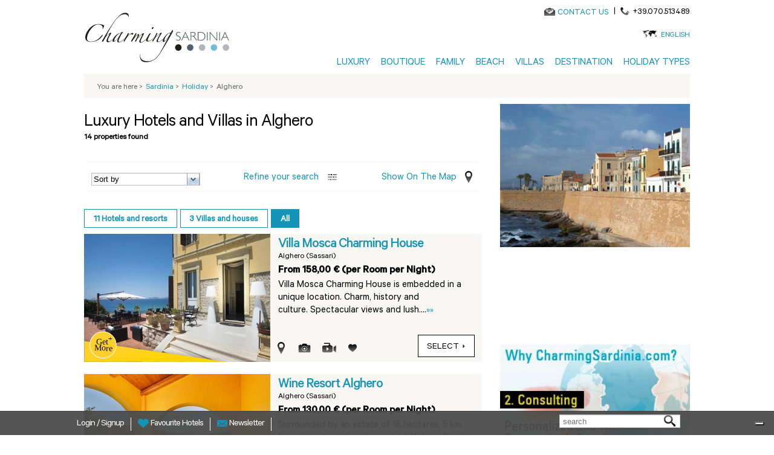

--- FILE ---
content_type: text/html; charset=utf-8
request_url: https://www.charmingsardinia.com/sardinia/hotel-alghero?pag=2
body_size: 13061
content:
<!DOCTYPE html>
<html lang="en">
    <head>
	<meta charset="utf-8"/>
	<title>Alghero Hotels and Villas - Luxury & Boutique | Charming Sardinia</title>
	<!--[if IE]><![endif]-->
<link rel="dns-prefetch" href="//127.0.0.1"/>
<link rel="preconnect" href="//127.0.0.1"/>
<link rel="preconnect" href="//less"/>
<link rel="dns-prefetch" href="//less"/>
<link rel="dns-prefetch" href="//cdn.charmingsardinia.com"/>
<link rel="preconnect" href="//cdn.charmingsardinia.com" crossorigin=""/>
<link rel="dns-prefetch" href="//languages"/>
<link rel="preconnect" href="//languages"/>
<meta http-equiv="x-dns-prefetch-control" content="on"/>
<link rel="dns-prefetch" href="//cdn.charmingsardinia.com"/>
<!--[if IE 9]>
<link rel="prefetch" href="//cdn.charmingsardinia.com" />
<![endif]-->
<meta name="robots" content="noindex, follow"/>
<link href="https://www.charmingsardinia.com/sardinia/hotel-alghero" rel="prev"/>
<link rel="shortcut icon" href="//cdn.charmingsardinia.com/sites/all/themes/charming/favicon.ico" type="image/vnd.microsoft.icon"/>
<meta name="robots" content="follow, noindex"/>
<link rel="canonical" href="https://www.charmingsardinia.com/sardinia/hotel-alghero?pag=2"/>
<meta property="fb:app_id" content="346316005508231"/>
	<meta name="viewport" content="width=device-width, initial-scale=1.0">
	<link type="text/css" rel="stylesheet" href="//cdn.charmingsardinia.com/sites/charmingsardinia.com/files/advagg_css/css__bqRWLLAR67d0Nm6XEL3vOw_tNNs2TG3jKLaobCC-fJw__heOSuKMvlEQAaStgS5F5uP1GF9mPLXDsZ6zFH0mLZeU__xWNcQv8yrbfU_ERt0kt7Kjs83eKaJQ4T8XBG7u_WmgU.css" media="all"/>

<!--[if lte IE 8]>
<link type="text/css" rel="stylesheet" href="//cdn.charmingsardinia.com/sites/charmingsardinia.com/files/advagg_css/css__plYROiZCzFFmnQrLmZ0_hgKsrPWvXcaaPeZ1AcxibZs__Eeg38qHbgloK0swzrTofXCbpczcDP6lRaNDc2m1fUaE__xWNcQv8yrbfU_ERt0kt7Kjs83eKaJQ4T8XBG7u_WmgU.css" media="all" />
<![endif]-->
	<script type="text/javascript">(function(i,s,o,g,r,a,m){i['GoogleAnalyticsObject']=r;i[r]=i[r]||function(){(i[r].q=i[r].q||[]).push(arguments)},i[r].l=1*new Date();a=s.createElement(o),m=s.getElementsByTagName(o)[0];a.async=1;a.src=g;m.parentNode.insertBefore(a,m)})(window,document,'script','//www.google-analytics.com/analytics.js','ga');ga('create','UA-330693-1','auto',{'allowLinker':true});ga('require','linker');ga('linker:autoLink',['charmingitaly.com']);ga('require','ec');(function(d,s,i,r){if(d.getElementById(i)){return;}var n=d.createElement(s),e=d.getElementsByTagName(s)[0];n.id=i;n.src='//js.hs-analytics.net/analytics/'+(Math.ceil(new Date()/r)*r)+'/333466.js';e.parentNode.insertBefore(n,e);})(document,"script","hs-analytics",300000);</script>
	<script>for(var fonts=document.cookie.split("advaggf"),i=0;i<fonts.length;i++){var font=fonts[i].split("="),pos=font[0].indexOf("ont_");-1!==pos&&(window.document.documentElement.className+=" "+font[0].substr(4).replace(/[^a-zA-Z0-9\-]/g,""))}if(void 0!==Storage){fonts=JSON.parse(localStorage.getItem("advagg_fonts"));var current_time=(new Date).getTime();for(var key in fonts)fonts[key]>=current_time&&(window.document.documentElement.className+=" "+key.replace(/[^a-zA-Z0-9\-]/g,""))}</script>
	<link rel="shortcut icon" href="//cdn.charmingsardinia.com/sites/charmingsardinia.com/files/loghi/ch-sardinia.ico">
	    <!-- Google Tag Manager -->
    <script>(function(w,d,s,l,i){w[l]=w[l]||[];w[l].push({'gtm.start':new Date().getTime(),event:'gtm.js'});var f=d.getElementsByTagName(s)[0],j=d.createElement(s),dl=l!='dataLayer'?'&l='+l:'';j.async=true;j.src='https://www.googletagmanager.com/gtm.js?id='+i+dl;f.parentNode.insertBefore(j,f);})(window,document,'script','dataLayer','GTM-TRZ3ZSF');</script>
    <!-- End Google Tag Manager -->
                  <!-- IUBENDA -->
        <script type="text/javascript">var _iub=_iub||[];_iub.csConfiguration={"askConsentAtCookiePolicyUpdate":true,"countryDetection":true,"enableFadp":true,"enableUspr":true,"floatingPreferencesButtonDisplay":"bottom-right","perPurposeConsent":true,"siteId":452405,"whitelabel":false,"cookiePolicyId":"85971088","lang":"en-GB","cookiePolicyUrl":"https://www.charmingpuglia.com/en/cookie-policy","privacyPolicyUrl":"https://www.charmingpuglia.com/en/privacy-policy","privacyPolicyNoticeAtCollectionUrl":"https://www.charmingpuglia.com/en/terms-and-conditions","banner":{"acceptButtonDisplay":true,"closeButtonDisplay":false,"customizeButtonDisplay":true,"explicitWithdrawal":true,"listPurposes":true,"rejectButtonDisplay":true,"showTitle":false}};</script>

        <script type="text/javascript" src="https://cs.iubenda.com/autoblocking/452405.js"></script>

        <script type="text/javascript" src="//cdn.iubenda.com/cs/gpp/stub.js"></script>

        <script type="text/javascript" src="//cdn.iubenda.com/cs/iubenda_cs.js" charset="UTF-8" async></script>

      	<!-- Global site tag (gtag.js) - Google Analytics -->
	<script async src="https://www.googletagmanager.com/gtag/js?id=G-ND1HXGD4MB"></script>
	<script>window.dataLayer=window.dataLayer||[];function gtag(){dataLayer.push(arguments);}gtag('js',new Date());gtag('config','G-ND1HXGD4MB');</script>
    </head>
    <body>
		    <!-- Google Tag Manager (noscript) -->
	    <noscript><iframe src="https://www.googletagmanager.com/ns.html?id=GTM-TRZ3ZSF" height="0" width="0" style="display:none;visibility:hidden"></iframe></noscript>
	    <!-- End Google Tag Manager (noscript) -->
			<div class="container-charming-en"><div class="panel-pane pane-block pane-charming-blocchi-charming-blocchi-all-header"><div class="header-fix"><div class="container container-charming container-review"><div class="wrap-header"> <header><div class="row"><div class="col-sm-3 wrap-sn-header"><div> <a id="goToHomeLink" class="logoLink obj-click-wa" href="https://www.charmingsardinia.com/sardinia/home.php" title="Luxury Holidays Sardinia"></a><div class="logo-unique"><object alt="Luxury Hotels Sardinia" title="Luxury Hotels Sardinia" data="/sites/all/themes/charming/img/logo/charming-logo.svg" type="image/svg+xml"><img src="//cdn.charmingsardinia.com/sites/all/themes/charming/img/logo/charming-logo.png"/></object></div></div></div><div class="col-sm-9 wrap-dx-header"><div class="dx-header-mail-tel"><div class="header-mail"> <object alt="Contact" class="svg-icon-color svg-icon-vcenter" data="/sites/all/themes/charming/img/actions/mail-icon.svg" type="image/svg+xml" height="13"><img src="//cdn.charmingsardinia.com/sites/all/themes/charming/img/actions/mail-icon.png"/></object><a href="https://sardinia.charmingitaly.com/contacts" onclick="ga('send', 'event', 'Mailto', 'Mailto_booking');">CONTACT US</a></div><div class="header-tel"><span class="header-tel-pipe"> | </span> <span class="header-tel-img"> <object alt="Contact" class="svg-icon-color svg-icon-vcenter" data="/sites/all/themes/charming/img/actions/tel-icon.svg" type="image/svg+xml" height="13"><img src="//cdn.charmingsardinia.com/sites/all/themes/charming/img/tel-icon.png"/></object></span><span class="header-tel-txt">+39.070.513489</span></div><div class="clearfix"></div></div><div class="dx-header-lang"> <span class="dx-header-lang-hover"><span class="header-lang-span-container"> <a rel="nofollow" href="#">English</a> <object alt="Please choose your language" class="svg-icon-color" data="/sites/all/themes/charming/img/actions/lang-icon.svg" type="image/svg+xml" height="13"><img src="//cdn.charmingsardinia.com/sites/all/themes/charming/img/actions/lang-icon.png"/></object></span><span class="wrap-menu-lang"><div id="block-locale-language" class="block block-locale first odd" role="complementary"><div class="item-list"><ul class="ul-menu-lang"><li class="first"><a href="/sardegna/hotel-alghero" class="">Italiano</a></li><li class=""><a href="/sardinien/hotel-alghero" class="">Deutsch</a></li><li class=""><a href="/sardaigne/hotel-alghero" class="">Français</a></li><li class="last"><a href="/sardiniya/hotel-alghero" class="">Русский</a></li></ul></div></div></span> </span></div><button type="button" class="navbar-toggle btn-mainmenu obj-click-wa-mob"> <object class="mob-menu-svg svg-icon-color-regional" data="/sites/all/themes/charming/img/regional/menu.svg" type="image/svg+xml"><img src="//cdn.charmingsardinia.com/sites/all/themes/charming/img/regional/menu.png"/></object></button><div class="dx-header-mainmenu navbar-collapse" id="navbar"><div class="contacts-mobile"><div class="footer-mail-tel"><div class="footer-mail"> <object alt="Contact" class="svg-icon-color svg-icon-vcenter" data="/sites/all/themes/charming/img/actions/mail-icon.svg" type="image/svg+xml" height="13"><img src="//cdn.charmingsardinia.com/sites/all/themes/charming/img/actions/mail-icon.png"/></object><a href="https://sardinia.charmingitaly.com/contacts" onclick="ga('send', 'event', 'Mailto', 'Mailto_booking');">CONTACT US</a></div><div class="footer-tel"><span class="footer-tel-pipe"> | </span> <span class="footer-tel-img"> <object alt="Contact" class="svg-icon-vcenter" data="/sites/all/themes/charming/img/actions/tel-icon.svg" type="image/svg+xml" height="20"><img src="//cdn.charmingsardinia.com/sites/all/themes/charming/img/actions/tel-icon.png"/></object></span><span class="footer-tel-txt"><a rel="nofollow" href="tel://+39.070.513489">+39.070.513489</a></span></div><div class="clearfix"></div></div></div><div class="lang-mobile"><div class="center-lang-mobile"> <span class="img-lingue-mobile"><object alt="Please choose your language" class="svg-icon-color svg-icon-vcenter img-responsive" data="/sites/all/themes/charming/img/actions/lang-icon.svg" type="image/svg+xml" height="15"><img src="//cdn.charmingsardinia.com/sites/all/themes/charming/img/actions/lang-icon.png"/></object> </span> <span class="wrap-select-lingue-mobile"><select class="select-lingue-mobile"><option value="/sardegna/hotel-alghero">Italiano</option><option value="/sardinia/hotel-alghero" selected>English</option><option value="/sardinien/hotel-alghero">Deutsch</option><option value="/sardaigne/hotel-alghero">Français</option><option value="/sardiniya/hotel-alghero">Русский</option></select> </span><div class="clearfix"></div></div></div><ul class="ul-mainmenu"><li class="pointer-events-disabled"> <a title="Luxury" href="https://www.charmingsardinia.com/sardinia" target="">Luxury</a><ul class="mainmenu-dropdown"><li class="pointer-events-enabled"><a title="Luxury Hotels" href="https://www.charmingsardinia.com/sardinia/luxury-hotels" target="">Luxury Hotels</a></li><li class="pointer-events-enabled"><a title="4 Star" href="https://www.charmingsardinia.com/sardinia/4-stars" target="">4 Star</a></li><li class="pointer-events-enabled"><a title="Spa Resorts" href="https://www.charmingsardinia.com/sardinia/spa-resorts" target="">Spa Resorts</a></li><li class="pointer-events-enabled"><a title="Golf Hotels" href="https://www.charmingsardinia.com/sardinia/hotel-golf.html" target="">Golf Hotels</a></li></ul></li><li class="pointer-events-disabled"> <a title="Boutique" href="https://www.charmingsardinia.com/sardinia" target="">Boutique</a><ul class="mainmenu-dropdown"><li class="pointer-events-enabled"><a title="Boutique Hotels" href="https://www.charmingsardinia.com/sardinia/boutique-hotels" target="">Boutique Hotels</a></li><li class="pointer-events-enabled"><a title="Slow & Chic" href="https://www.charmingsardinia.com/sardinia/slow-hotel" target="">Slow & Chic</a></li><li class="pointer-events-enabled"><a title="Adults Only" href="https://www.charmingsardinia.com/sardinia/adults-only-hotels-sardinia" target="">Adults Only</a></li><li class="pointer-events-enabled"><a title="All hotels" href="https://www.charmingsardinia.com/sardinia/hotel" target="">All hotels</a></li></ul></li><li class="pointer-events-disabled"> <a title="Family" href="https://www.charmingsardinia.com/sardinia" target="">Family</a><ul class="mainmenu-dropdown"><li class="pointer-events-enabled"><a title="Family Hotels" href="https://www.charmingsardinia.com/sardinia/family-hotels-sardinia.html" target="">Family Hotels</a></li><li class="pointer-events-enabled"><a title="All inclusive resorts" href="https://www.charmingsardinia.com/sardinia/budget-family-hotel" target="">All inclusive resorts</a></li><li class="pointer-events-enabled"><a title="Family Beach Hotels" href="https://www.charmingsardinia.com/sardinia/family-beach-hotels" target="">Family Beach Hotels</a></li></ul></li><li class="pointer-events-disabled"> <a title="Beach" href="https://www.charmingsardinia.com/sardinia" target="">Beach</a><ul class="mainmenu-dropdown"><li class="pointer-events-enabled"><a title="Beach Hotels" href="https://www.charmingsardinia.com/sardinia/beach-hotels.html" target="">Beach Hotels</a></li><li class="pointer-events-enabled"><a title="Family Beach Hotels" href="https://www.charmingsardinia.com/sardinia/family-beach-hotels" target="">Family Beach Hotels</a></li><li class="pointer-events-enabled"><a title="Beach Villas" href="https://www.charmingsardinia.com/sardinia/beach-villas" target="">Beach Villas</a></li></ul></li><li class="pointer-events-disabled"> <a title="Villas" href="https://www.charmingsardinia.com/sardinia" target="">Villas</a><ul class="mainmenu-dropdown"><li class="pointer-events-enabled"><a title="Luxury Villas" href="https://www.charmingsardinia.com/sardinia/luxury-villas" target="">Luxury Villas</a></li><li class="pointer-events-enabled"><a title="Holiday Homes" href="https://www.charmingsardinia.com/sardinia/holiday-homes-sardinia" target="">Holiday Homes</a></li><li class="pointer-events-enabled"><a title="Residences" href="https://www.charmingsardinia.com/sardinia/residences-sardinia" target="">Residences</a></li><li class="pointer-events-enabled"><a title="Villas with Pool" rel="nofollow" href="https://www.charmingsardinia.com/sardinia/villas-with-private-pool" target="">Villas with Pool</a></li><li class="pointer-events-enabled"><a title="Beach Villas" rel="nofollow" href="https://www.charmingsardinia.com/sardinia/beach-villas" target="">Beach Villas</a></li></ul></li><li class="pointer-events-disabled"> <a title="Destination" href="https://www.charmingsardinia.com/sardinia" target="">Destination</a><ul class="mainmenu-dropdown"><li class="pointer-events-enabled"><a title="Porto Cervo" href="https://www.charmingsardinia.com/sardinia/hotel-porto-cervo" target="">Porto Cervo</a></li><li class="pointer-events-enabled"><a title="Costa Smeralda" href="https://www.charmingsardinia.com/sardinia/hotel-costa-smeralda" target="">Costa Smeralda</a></li><li class="pointer-events-enabled"><a title="Villasimius" href="https://www.charmingsardinia.com/sardinia/hotel-villasimius" target="">Villasimius</a></li><li class="pointer-events-enabled"><a title="Chia" href="https://www.charmingsardinia.com/sardinia/hotel-chia" target="">Chia</a></li><li class="pointer-events-enabled"><a title="Santa Margherita di Pula" href="https://www.charmingsardinia.com/sardinia/hotel-santa-margherita-di-pula" target="">Santa Margherita di Pula</a></li><li class="pointer-events-enabled"><a title="Alghero" href="https://www.charmingsardinia.com/sardinia/hotel-alghero" target="">Alghero</a></li><li class="pointer-events-enabled"><a title="Explore all destinations" href="https://www.charmingsardinia.com/sardinia/map_sardinia.html" target="">Explore all destinations</a></li></ul></li><li class="pointer-events-disabled"> <a title="Holiday Types" href="https://www.charmingsardinia.com/sardinia" target="">Holiday Types</a><ul class="mainmenu-dropdown"><li class="pointer-events-enabled"><a title="Beach" href="https://www.charmingsardinia.com/sardinia/beach-holidays" target="">Beach</a></li><li class="pointer-events-enabled"><a title="Luxury" href="https://www.charmingsardinia.com/sardinia/luxury-holidays" target="">Luxury</a></li><li class="pointer-events-enabled"><a title="With Family & Kids" href="https://www.charmingsardinia.com/sardinia/family-holidays" target="">With Family & Kids</a></li><li class="pointer-events-enabled"><a title="Romantic & Honeymoon" href="https://www.charmingsardinia.com/sardinia/romantic-honeymoon-holidays" target="">Romantic & Honeymoon</a></li><li class="pointer-events-enabled"><a title="Sailing" href="https://www.charmingsardinia.com/sardinia/sailing-holidays" target="">Sailing</a></li><li class="pointer-events-enabled"><a title="Golf" href="https://www.charmingsardinia.com/sardinia/golf-holidays" target="">Golf</a></li><li class="pointer-events-enabled"><a title="Explore all holiday types" href="https://www.charmingsardinia.com/sardinia/holidays-sardinia.html" target="">Explore all holiday types</a></li></ul></li></ul></div></div><div class="clearfix"></div></div> </header></div></div></div>
<script type="application/ld+json">
{
"@context": "http://schema.org",
"@type": "Organization",
"name": "Charmingtuscany",
"image": "https://static.charmingsardinia.com/logo/logo-ch-sardinia.jpg",
"logo": "https://static.charmingsardinia.com/logo/logo-ch-sardinia.jpg",
"@id": " https://www.charmingsardinia.com ",
"url": " https://www.charmingsardinia.com/sardinia",
"telephone": "+39.070.513489",
"address": {
"@type": "PostalAddress",
"streetAddress": "Via San Tommaso D'Aquino, 18",
"addressLocality": "Italy",
"postalCode": "09134",
"addressCountry": "Italy"
},
"sameAs": [
"https://www.facebook.com/MyCharmingItaly",
"https://twitter.com/Charming_Italy",
"https://www.instagram.com/charmingitaly/",
"https://www.youtube.com/user/CharmingItaly/featured",
"https://it.pinterest.com/charmingitaly/"
]
}
</script>
</div><div class="panel-pane pane-block pane-charming-blocchi-charming-blocchi-breadcrumb"><div class="container container-charming container-review center-op first-bottomheader"><div class="row wrap-breadcumps"><div class="col-sm-12 breadcrumb-list"><div class="breadcrumb-bg"><ol itemscope itemtype="https://schema.org/BreadcrumbList"><li>You are here<span class="bradcrumb-grater-than"> &gt;</span></li><li itemprop="itemListElement" itemscope itemtype="http://schema.org/ListItem"><a href="https://www.charmingsardinia.com/sardinia/home.php" title="Hotel Sardinia" itemprop="item"><span itemprop="name">Sardinia</span></a><meta itemprop="position" content="1"/><span class="bradcrumb-grater-than"> &gt;</span></li><li class="active" itemprop="itemListElement" itemscope itemtype="http://schema.org/ListItem"><a href="https://www.charmingsardinia.com/sardinia/hotel" itemprop="item"><span itemprop="name">Holiday</span></a><meta itemprop="position" content="2"/><span class="bradcrumb-grater-than"> &gt;</span></li><li>Alghero</li></ol></div></div></div></div></div><div class="container container-charming container-review"><div class="center-page"><main><div class="panel-pane pane-block pane-charming-city-charming-city-page"><div class="wrap-list-product" id="lista-hotel-per-categorie-charming" rel="city"><div class="row wrap-center-list"><div class="col-sm-8 list-sn"><div class="wrap-title-list"><div class="title-list"><h1> Luxury Hotels and Villas in Alghero</h1></div><div class="hotel-number-list" id="totlale-risultati-numero"></div></div><div class="clearfix"></div> <section><div class="list-dx-top"><div class="contieni-ordina-raffina-mappa"><div class="contieni-ordina"> <select class="form-control form-tendina-lista" name="ordinamentoSel" id="ordinamentoSel"><option value="ordina">Sort by</option><option value="prezzo_max">Price(MAX)</option><option value="prezzo_min">Price(MIN)</option><option value="nome_max">Name(Z-A)</option><option value="nome_min">Name(A-Z)</option><option value="stelle_min">Stars(1-5)</option><option value="stelle_max">Stars(5-1)</option> </select></div><div title="Raffina la Ricerca" class="contieni-raffina-bis"><div class="testo-raffina wrapraffinatext"> <a rel="nofollow" class="raffina-old testo-raffina-a" href="#"> Refine your search </a> <a rel="nofollow" class="testo-raffina-mobile" href="#"> Refine</a></div><div class="raffina-img" title=" Refine your search "></div><div class="clearfix"></div></div><div onclick="ga('send', 'event', 'Mostra-Mappa', 'Click');" title="Show on the Map" class="contieni-mappa"><div class="testo-mappa"> <a rel="nofollow" class="testo-mappa-open" href="#">Show on the Map</a> <a rel="nofollow" class="testo-mappa-mobile" href="#">Map</a></div><div class="mappa-img"></div><div class="clearfix"></div></div><div class="clearfix"></div></div></div><div class="clearfix"></div><div class="wrap-mainmap-open"><div class="close-mainmap"></div><div class="mainmap-list"><div id="destination_map_overlay" class="hide"></div></div></div>
<script async defer src="https://maps.googleapis.com/maps/api/js?key=AIzaSyCxu27AJ-WHjK3wLSv3vlnDCnXZHUQQ4I4&language=en" type="text/javascript"></script>
<div class="clearfix"></div><div id="lista-destinazioni" class="list-dx-bottom container-list-results"><div id="structuretype-filter" class="hide"><ul><li><label for="structuretype-hotel"><span><b></b> Hotels and resorts</span></label><input type="radio" name="structuretype" id="structuretype-hotel" value="hotel"></li><li><label for="structuretype-villa"><span><b></b> Villas and houses</span></label><input type="radio" name="structuretype" id="structuretype-villa" value="villa"></li><li class="selected"><label for="structuretype-all"><span>All</span></label><input type="radio" name="structuretype" id="structuretype-all" value="all" checked></li></ul></div><ul id="search_hotel_result_solr"><li><div class="contieni-hotel-liste"><div class="contieni-hotel-liste-up"><div class="hotel-img-liste"> <a href="https://www.charmingsardinia.com/sardinia/hotel-calabona"> <img src="https://static.charmingsardinia.com/hotels/1505/static/files/hotel-calabona-sardinia01_408x.jpg" class="img-responsive" title="Hotel Calabona" alt="Hotel Calabona"> </a><div class="special-hotel-get-more"> <object alt="special" class="img-responsive tooltipstered" data="/sites/all/themes/charming/img/lists/get-more.svg" type="image/svg+xml" style="height: 51px;"> <img src="//cdn.charmingsardinia.com/sites/all/themes/charming/img/lists/get-more.png"/> </object></div></div><div class="testo-hotel-liste"><h3> <a href="https://www.charmingsardinia.com/sardinia/hotel-calabona" onclick="addClickProductGoogleAnalitics('1505', 'Hotel Calabona', '', 'HOTEL', 'https://www.charmingsardinia.com/sardinia/hotel-calabona'); return !ga.loaded;"> Hotel Calabona </a> ****</h3><h4> <span>Alghero (Sassari)</span></h4><h5> From 79 € (per Room per Night)</h5><div class="hotel-listetesto-corpo">	Calabona è un 4 stelle che si affaccia sul mare cristallino della Riviera del Corallo di Alghero offrendo un....<a href="https://www.charmingsardinia.com/sardinia/hotel-calabona">»»</a></div></div></div><div class="clearfix"></div><div class="contieni-hotel-liste-down"><div class="icons-liste icons-liste-disabled"><ul class="list-inline"><li><div title="Open Map" class="icons-liste-mappa" data-lang="" data-regione="sardinia" data-hotel-id="en-hotel-1505"></div></li><li><div title="Open Gallery" class="icons-liste-photo" data-lang="" data-regione="sardinia" data-hotel-id="en-hotel-1505"></div></li><li><div title="Add to Favourites" class="icons-liste-favoriti " data-lang="" data-regione="sardinia" data-hotel-id=""></div></li></ul></div><div class="select-hotel-liste"><div class="bottone-select coordinate-bottone"><div class="btn-bianco"> <a href="https://www.charmingsardinia.com/sardinia/hotel-calabona" onclick="addClickProductGoogleAnalitics('1505', 'Hotel Calabona', '', 'HOTEL', 'https://www.charmingsardinia.com/sardinia/hotel-calabona'); return !ga.loaded;">	select <span class="freccia-btn"></span> </a></div></div><div class="clearfix"></div></div></div><div class="single-selected-list-puntatore" id="single-selected-list-puntatore-en-hotel-1505"> <img src="//cdn.charmingsardinia.com/sites/all/themes/charming/img/puntatore.png" class="img-responsive" alt="puntatore"></div></div></li><li><div class="contieni-hotel-liste"><div class="contieni-hotel-liste-up"><div class="hotel-img-liste"> <a href="https://www.charmingsardinia.com/sardinia/luxury-villa-mosca.html"> <img src="https://static.charmingsardinia.com/hotels/1014/gallery/files/villa-mosca-exclusive1_408x.jpg" class="img-responsive" title="Villa Mosca Exclusive" alt="Villa Mosca Exclusive"> </a><div class="special-hotel-get-more"> <object alt="special" class="img-responsive tooltipstered" data="/sites/all/themes/charming/img/lists/get-more.svg" type="image/svg+xml" style="height: 51px;"> <img src="//cdn.charmingsardinia.com/sites/all/themes/charming/img/lists/get-more.png"/> </object></div></div><div class="testo-hotel-liste"><h3> <a href="https://www.charmingsardinia.com/sardinia/luxury-villa-mosca.html" onclick="addClickProductGoogleAnalitics('en-villa-1014', '', '', 'HOTEL', 'https://www.charmingsardinia.com/sardinia/luxury-villa-mosca.html'); return !ga.loaded;"> Villa Mosca Exclusive </a></h3><h4> <span>Alghero (Sassari)</span></h4><h5> From 12000 € (per Room per Night)</h5><div class="hotel-listetesto-corpo"> Located in Alghero, one of the most appreciated Sardinian holiday destinations, Villa Mosca Exclusive dominates the ....<a href="https://www.charmingsardinia.com/sardinia/luxury-villa-mosca.html">»»</a></div></div></div><div class="clearfix"></div><div class="contieni-hotel-liste-down"><div class="icons-liste icons-liste-disabled"><ul class="list-inline"><li><div title="Open Map" class="icons-liste-mappa" data-lang="" data-regione="" data-hotel-id="en-villa-1014"></div></li><li><div title="Open Gallery" class="icons-liste-photo" data-lang="" data-regione="" data-hotel-id="en-villa-1014"></div></li><li><div title="Add to Favourites" class="icons-liste-favoriti " data-lang="" data-regione="" data-hotel-id=""></div></li></ul></div><div class="select-hotel-liste"><div class="bottone-select coordinate-bottone"><div class="btn-bianco"> <a href="https://www.charmingsardinia.com/sardinia/luxury-villa-mosca.html" onclick="addClickProductGoogleAnalitics('en-villa-1014', '', '', 'HOTEL', 'https://www.charmingsardinia.com/sardinia/luxury-villa-mosca.html'); return !ga.loaded;">	select <span class="freccia-btn"></span> </a></div></div><div class="clearfix"></div></div></div><div class="single-selected-list-puntatore" id="single-selected-list-puntatore-en-villa-1014"> <img src="//cdn.charmingsardinia.com/sites/all/themes/charming/img/puntatore.png" class="img-responsive" alt="puntatore"></div></div></li><li><div class="contieni-hotel-liste"><div class="contieni-hotel-liste-up"><div class="hotel-img-liste"> <a href="https://www.charmingsardinia.com/sardinia/almar-apartments"> <img src="https://static.charmingsardinia.com/hotels/92151/static/files/almar-apartments-sardinia01_408x.jpg" class="img-responsive" title="AlMar Apartments" alt="AlMar Apartments"> </a><div class="special-hotel-get-more"> <object alt="special" class="img-responsive tooltipstered" data="/sites/all/themes/charming/img/lists/get-more.svg" type="image/svg+xml" style="height: 51px;"> <img src="//cdn.charmingsardinia.com/sites/all/themes/charming/img/lists/get-more.png"/> </object></div></div><div class="testo-hotel-liste"><h3> <a href="https://www.charmingsardinia.com/sardinia/almar-apartments" onclick="addClickProductGoogleAnalitics('en-villa-92151', '', '', 'HOTEL', 'https://www.charmingsardinia.com/sardinia/almar-apartments'); return !ga.loaded;"> AlMar Apartments </a></h3><h4> <span>Alghero (Sassari)</span></h4><h5> From 93 € (per Room per Night)</h5><div class="hotel-listetesto-corpo"> Just 200 metres from Alghero&#039;s famous Lido beach, the AlMar Apartments by Alma are the ideal solution for families....<a href="https://www.charmingsardinia.com/sardinia/almar-apartments">»»</a></div></div></div><div class="clearfix"></div><div class="contieni-hotel-liste-down"><div class="icons-liste icons-liste-disabled"><ul class="list-inline"><li><div title="Open Map" class="icons-liste-mappa" data-lang="" data-regione="" data-hotel-id="en-villa-92151"></div></li><li><div title="Open Gallery" class="icons-liste-photo" data-lang="" data-regione="" data-hotel-id="en-villa-92151"></div></li><li><div title="Add to Favourites" class="icons-liste-favoriti " data-lang="" data-regione="" data-hotel-id=""></div></li></ul></div><div class="select-hotel-liste"><div class="bottone-select coordinate-bottone"><div class="btn-bianco"> <a href="https://www.charmingsardinia.com/sardinia/almar-apartments" onclick="addClickProductGoogleAnalitics('en-villa-92151', '', '', 'HOTEL', 'https://www.charmingsardinia.com/sardinia/almar-apartments'); return !ga.loaded;">	select <span class="freccia-btn"></span> </a></div></div><div class="clearfix"></div></div></div><div class="single-selected-list-puntatore" id="single-selected-list-puntatore-en-villa-92151"> <img src="//cdn.charmingsardinia.com/sites/all/themes/charming/img/puntatore.png" class="img-responsive" alt="puntatore"></div></div></li><li><div class="contieni-hotel-liste"><div class="contieni-hotel-liste-up"><div class="hotel-img-liste"> <a href="https://www.charmingsardinia.com/sardinia/alma-di-alghero-apartaments"> <img src="https://static.charmingsardinia.com/hotels/92156/static/files/alma-di-alghero-apartments-sardinia01_408x.jpg" class="img-responsive" title="Alma di Alghero Apartments" alt="Alma di Alghero Apartments"> </a><div class="special-hotel-get-more"> <object alt="special" class="img-responsive tooltipstered" data="/sites/all/themes/charming/img/lists/get-more.svg" type="image/svg+xml" style="height: 51px;"> <img src="//cdn.charmingsardinia.com/sites/all/themes/charming/img/lists/get-more.png"/> </object></div></div><div class="testo-hotel-liste"><h3> <a href="https://www.charmingsardinia.com/sardinia/alma-di-alghero-apartaments" onclick="addClickProductGoogleAnalitics('en-villa-92156', '', '', 'HOTEL', 'https://www.charmingsardinia.com/sardinia/alma-di-alghero-apartaments'); return !ga.loaded;"> Alma di Alghero Apartments </a></h3><h4> <span>Alghero (Sassari)</span></h4><h5> From 81 € (per Room per Night)</h5><div class="hotel-listetesto-corpo"> Situated in the heart of Alghero&#039;s lively tourist centre, just 800 metres from Maria Pia beach, the  Alma di ....<a href="https://www.charmingsardinia.com/sardinia/alma-di-alghero-apartaments">»»</a></div></div></div><div class="clearfix"></div><div class="contieni-hotel-liste-down"><div class="icons-liste icons-liste-disabled"><ul class="list-inline"><li><div title="Open Map" class="icons-liste-mappa" data-lang="" data-regione="" data-hotel-id="en-villa-92156"></div></li><li><div title="Open Gallery" class="icons-liste-photo" data-lang="" data-regione="" data-hotel-id="en-villa-92156"></div></li><li><div title="Add to Favourites" class="icons-liste-favoriti " data-lang="" data-regione="" data-hotel-id=""></div></li></ul></div><div class="select-hotel-liste"><div class="bottone-select coordinate-bottone"><div class="btn-bianco"> <a href="https://www.charmingsardinia.com/sardinia/alma-di-alghero-apartaments" onclick="addClickProductGoogleAnalitics('en-villa-92156', '', '', 'HOTEL', 'https://www.charmingsardinia.com/sardinia/alma-di-alghero-apartaments'); return !ga.loaded;">	select <span class="freccia-btn"></span> </a></div></div><div class="clearfix"></div></div></div><div class="single-selected-list-puntatore" id="single-selected-list-puntatore-en-villa-92156"> <img src="//cdn.charmingsardinia.com/sites/all/themes/charming/img/puntatore.png" class="img-responsive" alt="puntatore"></div></div></li></ul></div><div class="clearfix"></div><div class="contieni-sfoglia-hotel contieni-sfoglia-hotel-bottom"><div class="contieni-sfoglia-hotel-inner"><div class="pagination-txt"> Browse Luxury Hotels and Villas in Alghero</div><div class="contieni-frecce left"><div class="img-freccia-sn"></div><div class="clearfix"></div></div><div class="pagination-list"> <nav aria-label="Page navigation"><ul class="pagination sfoglia-elenco"><li class="pager-next"><a href="/sardinia/hotel-alghero"> 1 </a></li><li class="active 2"> <a href="#">2</a></li></ul> </nav></div><div class="contieni-frecce"><div class="img-freccia-dx"></div><div class="clearfix"></div></div><div class="clearfix"></div></div><div class="clearfix"></div></div><div class="clearfix"></div><div class="wrap-tag-seelection"><div class="tag-selection-list"><ul><li> Our collection:</li><li><a href="https://www.charmingsardinia.com/sardinia/luxury-villas">Villas</a></li><li><a href="https://www.charmingsardinia.com/sardinia/holiday-homes-sardinia">Holiday Homes</a></li></ul></div></div> </section></div><div class="col-sm-4 list-dx"> <aside><div class="list-images"> <figure><div class="owl-listcarousel owl-carousel owl-theme"><div class="item"> <img src="https://static.charmingsardinia.com/landingCity/4/rotating/files/alghero1.jpg" title="" alt="alghero1.jpg"/></div><div class="item"> <img src="https://static.charmingsardinia.com/landingCity/4/rotating/files/alghero2.jpg" title="" alt="alghero2.jpg"/></div><div class="item"> <img src="https://static.charmingsardinia.com/landingCity/4/rotating/files/alghero3.jpg" title="" alt="alghero3.jpg"/></div></div> </figure></div><div class="refine-staticlist wrap-refine-mobile"><div id="tagcontainer_store_data" class="tagcontainer"></div><div class="wrap-close-refine"><div class="wrap-close-refine-sn"><div class="wrap-close-refine-sn-ico"></div><div class="wrap-close-refine-sn-txt"> Refine your search</div><div class="clearfix"></div></div><div class="wrap-close-refine-dx"><div class="wrap-close-refine-dx-ico"></div><div class="wrap-close-refine-dx-ico-mobile"><div class="wrap-close-refine-dx-ico-mobile-text"> Apply</div><div class="wrap-close-refine-dx-ico-mobile-ico"></div></div></div><div class="clearfix"></div></div><div class="wrapper-slider-range-old-new"><div class="wrapper-slider-range-lista"> <label for="amount">Price range:</label> <input type="text" id="amount" class="charming-price-range" style="display:none;"/><div class="charming-price-range-left-right clearfix"> <span class="charming-price-range-left" id="amount-left">€ 79.0</span> <span class="charming-price-range-right" id="amount-right">€ 12000.0</span> <input type="hidden" id="priceMin" name="priceMin" value="79.0"/> <input type="hidden" id="priceMax" name="priceMax" value="12000.0"/></div></div><div id="slider-range-lista"></div></div><div id="accordion-list"><h3 class="title-list-firstopen name_facet_inhotel" onclick="ga('send', 'event', 'Menu-Raffina', 'inhotel');">Services</h3><div class="toogle-accordionlist-open accordion-list-firstopen accordion-list-firstopen-block name_facet_inhotel"><ul id="inhotel"></ul></div><h3 class="title-list-firstopen name_facet_servizi_vicino" onclick="ga('send', 'event', 'Menu-Raffina', 'servizi_vicino');">In the surroundings</h3><div class="toogle-accordionlist-open accordion-list-firstopen name_facet_servizi_vicino"><ul id="servizi_vicino"></ul></div><h3 class="title-list-firstopen name_facet_offerte" onclick="ga('send', 'event', 'Menu-Raffina', 'offerte');">Special offers</h3><div class="toogle-accordionlist-open accordion-list-firstopen name_facet_offerte"><ul id="offerte"></ul></div></div></div><div class="list-text"> <article><div class="collapse-che-non-serve wrap-testo-liste" id="btn-testo-principale"></div><div class="expand-toggle"> <span class="read-more-text obj-click-wa" onclick="ga('send', 'event', 'Read-More', 'ReadMore_Liste_Mobile');"> <object class="expand-open-img svg-icon-color" data="/sites/all/themes/charming/img/regional/more.svg" type="image/svg+xml"> <img src="//cdn.charmingsardinia.com/sites/all/themes/charming/img/regional/more.png"/> </object> <object class="expand-close-img svg-icon-color" data="/sites/all/themes/charming/img/regional/less.svg" type="image/svg+xml"> <img src="//cdn.charmingsardinia.com/sites/all/themes/charming/img/regional/less.png"/> </object> <span class="clearfix"></span> </span></div> </article></div><div class="charming-contenitore-homepage-fb-social"><div class="charming-contenitore-fb-social"><div class="like-fb"><div class="fb-like" data-href="http://www.charmingsardinia.comsardinia/hotel-alghero" data-send="false" data-layout="button_count" data-width="160" data-show-faces="false"></div></div></div><div class="charming-contenitore-tw-social"><a href="https://twitter.com/share" class="twitter-share-button" data-url="http://www.charmingsardinia.comsardinia/hotel-alghero"></a></div></div><div class="single-column-cpoint"><div class="wrap-col-info-map row"><div class="clearfix">&nbsp;</div></div></div><div class="clearfix"></div><div class="wrap-slider-list-why-ch"><div class="owl-listwhy-ch owl-carousel owl-theme"><div class="item"> <img alt="" src="//cdn.charmingsardinia.com/sites/charmingsardinia.com/files/1selezione-sardegna-en.jpg"/></div><div class="item"> <img alt="" src="//cdn.charmingsardinia.com/sites/charmingsardinia.com/files/2consulenza-esperti-en.jpg"/></div><div class="item"> <img alt="" src="//cdn.charmingsardinia.com/sites/charmingsardinia.com/files/3assistenza-vacanza-en.jpg"/></div><div class="item"> <img alt="" src="//cdn.charmingsardinia.com/sites/charmingsardinia.com/files/4-sicurezza-online-en.jpg"/></div></div></div><div class="contieni-perche contieni-perche-pagGenerica hidden-xs"><div class="wrap-titolo-perche"><div class="titolo-perche"> WHY CharmingSardinia.com</div></div><div class="wrap-perche-icon-img"><div class="perche-icon"><div class="perche-icon-sn"><div class="perche-icon-img"> <img title="Quality guaranteed: the hotels we offer you have been selected and personally visited by us beforehand." src="//cdn.charmingsardinia.com/sites/all/themes/charming/img/selezione-min.png" class="img-responsive perche-tooltipster" alt="Selection"></div><div class="perche-icon-testobig"> <span title="Quality guaranteed: the hotels we offer you have been selected and personally visited by us beforehand." class="perche-tooltipster">Selection</span></div></div><div class="perche-icon-dx"><div class="perche-icon-img"> <img title="Advice from experts: our travel assistants know all the hotels and destinations inside out." src="//cdn.charmingsardinia.com/sites/all/themes/charming/img/consulenza-min.png" class="img-responsive perche-tooltipster" alt="Advice"></div><div class="perche-icon-testobig"> <span title="Advice from experts: our travel assistants know all the hotels and destinations inside out." class="perche-tooltipster">Advice</span></div></div><div class="clearfix"></div></div><div class="perche-icon"><div class="perche-icon-sn"><div class="perche-icon-img"> <img title="Local assistance: during your holiday, you can count on our assistance 24/7." src="//cdn.charmingsardinia.com/sites/all/themes/charming/img/assistenza-min.png" class="img-responsive perche-tooltipster" alt="Assistance"></div><div class="perche-icon-testobig"> <span title="Local assistance: during your holiday, you can count on our assistance 24/7." class="perche-tooltipster">Assistance</span></div></div><div class="perche-icon-dx"><div class="perche-icon-img"> <img title="Secure Payment: we use certified bank servers that guarantee high safety standards." src="//cdn.charmingsardinia.com/sites/all/themes/charming/img/sicurezza-min.png" class="img-responsive perche-tooltipster" alt="Security"></div><div class="perche-icon-testobig"> <span title="Secure Payment: we use certified bank servers that guarantee high safety standards." class="perche-tooltipster">Security</span></div></div><div class="clearfix"></div></div><div class="clearfix"></div></div></div> </aside></div><div class="clearfix"></div></div></div><div id="block-charming-blocchi-charming-blocchi-scroll-top" class="block block-charming-blocchi even"><div class="container-scroll-top"><div class="btn-scroll-top" id="top"><div class="btn-scroll-top-img svg-icon-color-regional"></div><div class="btn-scroll-top-txt"> Back to Top</div></div></div></div></div><div class="panel-pane pane-block pane-charming-blocchi-charming-blocchi-sub-footer-all"><div class="row"><div class="col-sm-12"><div class="navbar-header"> <button type="button" class="navbar-toggle bg-bottone-menu" data-toggle="collapse" data-target="#bs-example-navbar-collapse-2"> <span class="sr-only">Toggle navigation</span> <span class="icon-bar linea-bianca"></span> <span class="icon-bar linea-bianca"></span> <span class="icon-bar linea-bianca"></span> </button></div><div class="contieni-bottom-menu collapse navbar-collapse charmin-liste-menu-footer" id="bs-example-navbar-collapse-2"><ul class="list-inline"><li id="menu-597"><a title="Home" href="https://www.charmingsardinia.com/sardinia">Home</a></li><li id="menu-5830"><a title="About us" href="https://www.charmingsardinia.com/sardinia/who-we-are.html">About us</a></li><li id="menu-5719"><a title="Travel Services" href="https://www.charmingsardinia.com/sardinia/travel-services">Travel Services</a></li><li id="menu-5831"><a title="Sardinia" href="https://www.charmingsardinia.com/sardinia/sardinia.html">Sardinia</a></li><li id="menu-2002"><a title="Blog" href="https://www.charmingsardinia.com/sardinia/blog">Blog</a></li><li id="menu-5832"><a title="How to book" href="https://www.charmingsardinia.com/sardinia/how-to-book.html">How to book</a></li><li id="menu-5833"><a title="Selected by" href="https://www.charmingsardinia.com/sardinia/selected-by-charming">Selected by</a></li><li id="menu-618"><a title="Faq" href="https://www.charmingsardinia.com/sardinia/faq">Faq</a></li><li id="menu-5834"><a title="Meeting & Incentive" href="https://www.charmingsardinia.com/sardinia/meeting-incentives-conference">Meeting & Incentive</a></li><li id="menu-5835"><a title="Site Map" href="https://www.charmingsardinia.com/sardinia/site-map.html">Site Map</a></li></ul><div class="clearfix"></div></div></div></div></div><div class="panel-pane pane-block pane-charming-blocchi-charming-blocchi-footer"><div class="wrap-footer-charming en"> <footer><div class="row footer-block"><div class="col-xs-12 hidden-md hidden-lg text-center"><div class="footer-mail-tel"><div class="header-mail"> <object alt="Contact" class="svg-icon-color svg-icon-vcenter" data="/sites/all/themes/charming/img/actions/mail-icon.svg" type="image/svg+xml" height="13"><img src="//cdn.charmingsardinia.com/sites/all/themes/charming/img/actions/mail-icon.png"/></object><a href="https://sardinia.charmingitaly.com/contacts" onclick="ga('send', 'event', 'Mailto', 'Mailto_booking');">CONTACT US</a></div><div class="header-tel"><span class="header-tel-pipe"> | </span> <span class="header-tel-img"> <object alt="Contact" class="svg-icon-color svg-icon-vcenter" data="/sites/all/themes/charming/img/actions/tel-icon.svg" type="image/svg+xml" height="13"><img src="//cdn.charmingsardinia.com/sites/all/themes/charming/img/actions/tel-icon.png"/></object></span><span class="header-tel-txt"><a rel="nofollow" href="tel://+39.070.513489">+39.070.513489</a></span></div><div class="clearfix"></div></div></div><div class="col-md-3 footer-sn"><div class="footer-sn-logo-unique" itemprop="brand" itemscope itemtype="https://schema.org/Brand"> <object alt="Luxury Hotels Sardinia" title="Luxury Hotels Sardinia" data="/sites/all/themes/charming/img/logo/charming-logo.svg" type="image/svg+xml"><img class="img-responsive" itemprop="logo" alt="CharmingSardinia.com" src="//cdn.charmingsardinia.com/sites/all/themes/charming/img/logo/charming-logo.png"/></object></div></div><div class="col-md-6 footer-center"><div class="maintext-footer"><p><div class="maintext-footer"><p>&copy; 2026 CharmingSardinia.com is a trade name of&nbsp;<strong>Destination Italia S.p.A.</strong><br/>Operational headquarters: Via San Tommaso D&#39;Aquino, 18 - Blue Tower I-09134&nbsp;Cagliari - Sardinia - Italy<br/>Ph. <strong>+39.070.513489</strong><br/>Registration Regional Registry of Travel Agents n.110 - P. IVA 09642040969<br/><a href="https://sardinia.charmingitaly.com/contacts" target="_blank"><strong>CONTACT US</strong></a></p></div><p>&nbsp;</p></p></div><div class="social-footer-desktop"><p><div class="social-footer-desktop"><p>visit CharmingSardinia.com also with&nbsp;&nbsp;<a href="https://www.facebook.com/MyCharmingItaly" target="_blank"><object alt="Facebook" data="/sites/all/themes/charmingtuscany/img/social/facebook-icon.svg" height="20" width="20"><img src="//cdn.charmingsardinia.com/sites/all/themes/charmingtuscany/img/social/facebook-icon.png"/></object></a> <a href="https://twitter.com/Charming_Italy" target="_blank"><object alt="Twitter" data="/sites/all/themes/charmingtuscany/img/social/twitter-icon.svg" height="20" width="20"><img src="//cdn.charmingsardinia.com/sites/all/themes/charmingtuscany/img/social/twitter-icon.png"/></object></a> <a href="https://www.pinterest.com/charmingitaly" target="_blank"><object alt="Pinterest" data="/sites/all/themes/charmingtuscany/img/social/pinterest-icon.svg" height="20" width="20"><img src="//cdn.charmingsardinia.com/sites/all/themes/charmingtuscany/img/social/pinterest-icon.png"/></object></a> <a href="https://www.youtube.com/user/CharmingItaly/featured" target="_blank"><object alt="Youtube" data="/sites/all/themes/charmingtuscany/img/social/youtube-icon.svg" height="20" width="20"><img src="//cdn.charmingsardinia.com/sites/all/themes/charmingtuscany/img/social/youtube-icon.png"/></object></a> <a href="https://www.flickr.com/photos/charming_sardinia/" target="_blank"><object alt="Flickr" data="/sites/all/themes/charmingtuscany/img/social/flickr-icon.svg" height="20" width="20"><img src="//cdn.charmingsardinia.com/sites/all/themes/charmingtuscany/img/social/flickr-icon.png"/></object></a> <a href="https://www.instagram.com/charmingitaly/" target="_blank"><object alt="Instagram" data="/sites/all/themes/charmingtuscany/img/social/instagram-icon.svg" height="20" width="20"><img src="//cdn.charmingsardinia.com/sites/all/themes/charmingtuscany/img/social/instagram-icon.png"/></object></a></p></div><p>&nbsp;</p></p></div><div class="footer-credi-card-loghi"> <img class="img-responsive" alt="" title="We are using the latest technologies regarding the security when handling the personal information of our customers.
The information you provide is encrypted using SSL before transmission over the Internet to ensure maximum safety.
Verified by Visa and MasterCard SecureCode systems have been introduced by VISA and MasterCard respectively to support the fight against fraud on the Internet.
CHARMING is committed to fighting fraud and is thus now adopting these systems together with a growing number of other e-commerce sites.
" class="img-responsive" src="//cdn.charmingsardinia.com/sites/charmingsardinia.com/files/loghi/creditcards-bn_2.jpg"/></div><div class="pop-up-menubottom"><ul><li><a class="credits-footer-link" rel="nofollow" href="#">Credits</a></li><li><a class="privacy-policy-register" rel="nofollow" href="#">Privacy & Cookies</a></li><li><a class="privacy-policy-condition" rel="nofollow" href="#">Condition</a></li></ul></div></div><div class="col-md-3 footer-dx"><div class="link-footer-othercharming en"><ul class="regione"><li>SARDINIA<object alt="" data="/sites/all/themes/charming/img/regional/points/sardegna.svg" height="12" style="text-decoration-line: underline;" type="image/svg+xml" width="12"><img src="//cdn.charmingsardinia.com/sites/all/themes/charming/img/regional/points/sardegna.png"/></object></li><li><a href="https://www.charmingsicily.com/en">SICILY<object alt="" data="/sites/all/themes/charming/img/regional/points/sicilia.svg" height="12" type="image/svg+xml" width="12"><img src="//cdn.charmingsardinia.com/sites/all/themes/charming/img/regional/points/sicilia.png"/></object></a></li><li><a href="https://www.charmingtuscany.com/en" style="text-decoration-line: underline;">TUSCANY<object alt="" data="/sites/all/themes/charming/img/regional/points/toscana.svg" height="12" type="image/svg+xml" width="12"><img src="//cdn.charmingsardinia.com/sites/all/themes/charming/img/regional/points/toscana.png"/></object></a></li><li><a href="https://www.charmingpuglia.com/en" style="text-decoration-line: underline;">PUGLIA<object alt="" data="/sites/all/themes/charming/img/regional/points/puglia.svg" height="12" type="image/svg+xml" width="12"><img src="//cdn.charmingsardinia.com/sites/all/themes/charming/img/regional/points/puglia.png"/></object></a></li></ul></div><div class="contieni-logo-assicurazione"> <a href="https://www.aga-affiliate.it/eng/charmingitaly/" target="_blank"><img alt="" class="img-responsive" src=""/></a><div class="clearfix"></div></div></div></div> </footer></div></div><div class="panel-pane pane-block pane-charming-blocchi-charming-blocchi-barra"><div class="row"><div class="region region-barra"><div class="social-bar"><div class="social-bar-content clearfix"><div class="social-bar-sn"> <span class="text-bar"> <a rel="nofollow" href="https://www.charmingsardinia.com/sardinia/charming_utenti_cas"><span class="img-prof"></span> Login </a> / <a rel="nofollow" href="https://www.charmingsardinia.com/sardinia/charming/register"><span class="img-prof"></span> Signup </a> </span> <span class="text-bar relative-menu"> <a rel="nofollow" class="testo-bar barra_favorite_hotel_no_complete" href="#"> <span class="favoriti-blocco-img"><img src="//cdn.charmingsardinia.com/sites/all/themes/charming/img/star-bar.png" alt=""/></span> <span class="favoriti-blocco-text">Favourite Hotels</span> <span id="barra_totale_favoriti_blocco"></span></a> <span style="display:none" id="barra_favoriti_blocco" class="fumetto-barra"></span> </span> <span class="text-bar relative-menu"> <a rel="nofollow" class="testo-bar " href="https://www.charmingsardinia.com/sardinia/subscribe-newsletter"> <span class="newsletter-blocco-img"><img src="//cdn.charmingsardinia.com/sites/all/themes/charming/img/message-bar.png" alt="Newsletter"/></span> <span class="newsletter-blocco-text">Newsletter</span></a> </span></div><div class="social-bar-dx"><div class="search-zone relative-search"><div class="fumetto-barra search-barra" style="display:none"><div id="res_barra_search"></div></div><form method="GET" action="https://www.charmingsardinia.com/sardinia/search" class="search clearfix" autocomplete="off" name="searchzone" id="searchzone"> <input type="text" id="solr-suggerisci-ricerca" placeholder="search" name="cerca" value="" class="search-bg placeholder"/></form></div><div class="wrap-bottom-mail-tel-mobile"><div class="tel-mobile"> <a rel="nofollow" href="tel://+39.070.513489" onclick=" ga('send', 'event', 'Phone', 'Mostra_numero_booking');"> <object alt="Contact" class="img-responsive" data="/sites/all/themes/charming/img/mobile/tel-icon-white.svg" type="image/svg+xml" width="24"><img src="//cdn.charmingsardinia.com/sites/all/themes/charming/img/mobile/tel-icon-white.png"/></object> </a></div><div class="mail-mobile"> <a href="https://sardinia.charmingitaly.com/contacts" onclick="ga('send', 'event', 'Mailto', 'Mailto_booking');"> <object alt="Contact" class=" svg-icon-vcenter img-responsive" data="/sites/all/themes/charming/img/mobile/mail-icon-white.svg" type="image/svg+xml" width="24"><img src="//cdn.charmingsardinia.com/sites/all/themes/charming/img/mobile/mail-icon-white.png"/></object> </a></div><div class="clearfix"></div></div></div><div class="clearfix"></div></div></div></div></div></div> </main></div></div></div>	<script src="//cdn.charmingsardinia.com/sites/charmingsardinia.com/files/advagg_js/js__cHiTu6CMDQe7gXNLlGyInMWSiXBxuLvhcIXl5OLNJ9U__VHDkq4Y1mP6_82ZQ_3_bdOQ34B6rnJJ6O4xO-dup4gc__xWNcQv8yrbfU_ERt0kt7Kjs83eKaJQ4T8XBG7u_WmgU.js"></script>
<script src="//cdn.charmingsardinia.com/sites/charmingsardinia.com/files/advagg_js/js__LOTzmTjOEyBYTRa73tu6Fj3qY7yfNxJxX3y1JUwojnc__MyFm8b4AOXDl-mTndwodnIvD3HQonUazektInL1IeoE__xWNcQv8yrbfU_ERt0kt7Kjs83eKaJQ4T8XBG7u_WmgU.js" defer="defer" async="async"></script>
<script src="//cdn.charmingsardinia.com/sites/charmingsardinia.com/files/advagg_js/js__GwXb6JM-9OF9tXO79hqOIMzqdusJecTt-H6XfQOKfNA__OO8qxlO_hRCnZyYtzQSCoLVSFQuaIpqLYxwCaPfgX7A__xWNcQv8yrbfU_ERt0kt7Kjs83eKaJQ4T8XBG7u_WmgU.js"></script>
<script src="//cdn.charmingsardinia.com/sites/charmingsardinia.com/files/advagg_js/js__HxTbhN-HTG8H6pU8ZNTXLhmTeg8fhzG_sbeVLz0gBqU__AdhAFZ5QAk_VrKkFUOCnxJb9ANrhuWlKf15A7QHm14M__xWNcQv8yrbfU_ERt0kt7Kjs83eKaJQ4T8XBG7u_WmgU.js" defer="defer" async="async"></script>
<script src="//cdn.charmingsardinia.com/sites/charmingsardinia.com/files/advagg_js/js__84T9fL5QYqMmdQgI2ypJfTdHk97rUoBSSGF-g9oLLi8__b51nUXOIQTUa2Y7uBCOCFfgRWzOLbWo6paCNQYS9UTk__xWNcQv8yrbfU_ERt0kt7Kjs83eKaJQ4T8XBG7u_WmgU.js"></script>
<script>jQuery.extend(Drupal.settings,{"basePath":"\/","pathPrefix":"sardinia\/","ajaxPageState":{"theme":"charming","theme_token":"SMGf2fe9A-F3rEQbTRhVuvj19qQ06lytfb702abONYw","css":{"sites\/all\/modules\/date\/date_api\/date.css":1,"sites\/all\/modules\/date\/date_popup\/themes\/datepicker.1.7.css":1,"sites\/all\/modules\/i18n_menu_overview\/css\/i18n_menu_overview.css":1,"sites\/all\/modules\/views\/css\/views.css":1,"modules\/locale\/locale.css":1,"sites\/all\/themes\/charming\/libs\/bootstrap-3.0\/css\/ui.css":1,"sites\/all\/themes\/charming\/libs\/bootstrap-3.0\/css\/tooltipster.css":1,"sites\/all\/themes\/charming\/css\/libs\/bootstrap3.3.6\/bootstrap.min.css":1,"sites\/all\/themes\/charming\/libs\/bootstrap-3.0\/less\/charming.less":1,"sites\/all\/themes\/charming\/css\/libs\/owl-carousel\/owl.carousel.min.css":1,"sites\/all\/themes\/charming\/css\/libs\/owl-carousel\/owl.theme.default.min.css":1,"sites\/all\/themes\/charming\/css\/libs\/select2\/select2.css":1,"sites\/all\/themes\/charming\/css\/libs\/select2\/select2-bootstrap.css":1,"sites\/all\/themes\/charming\/css\/libs\/jquery-ui-1.12.1\/jquery-ui.css":1,"sites\/all\/themes\/charming\/less\/charming-2018.less":1,"sites\/all\/themes\/charming\/less\/charming-2018-all.less":1,"sites\/all\/themes\/charming\/less\/charming-2018-scheda.less":1,"sites\/all\/themes\/charming\/less\/charming-2018-lista.less":1,"sites\/all\/themes\/charming\/less\/charming-cro.less":1,"sites\/all\/themes\/charming\/css\/explore.css":1},"js":{"sites\/all\/modules\/jquery_update\/replace\/jquery\/1.8\/jquery.min.js":1,"misc\/jquery-extend-3.4.0.js":1,"misc\/jquery-html-prefilter-3.5.0-backport.js":1,"misc\/jquery.once.js":1,"misc\/drupal.js":1,"sites\/all\/modules\/jquery_update\/replace\/ui\/ui\/minified\/jquery.ui.core.min.js":1,"sites\/all\/modules\/jquery_update\/replace\/ui\/ui\/minified\/jquery.ui.widget.min.js":1,"sites\/all\/modules\/jquery_update\/replace\/ui\/ui\/minified\/jquery.ui.datepicker.min.js":1,"modules\/locale\/locale.datepicker.js":1,"sites\/all\/modules\/jquery_update\/replace\/ui\/ui\/minified\/jquery.ui.mouse.min.js":1,"sites\/all\/modules\/jquery_update\/replace\/ui\/ui\/minified\/jquery.ui.sortable.min.js":1,"sites\/all\/modules\/jquery_update\/replace\/ui\/ui\/minified\/jquery.ui.accordion.min.js":1,"sites\/all\/modules\/jquery_update\/replace\/ui\/ui\/minified\/jquery.ui.slider.min.js":1,"sites\/all\/modules\/jquery_update\/replace\/ui\/ui\/minified\/jquery.ui.tabs.min.js":1,"sites\/all\/modules\/jquery_update\/replace\/ui\/ui\/minified\/jquery.ui.button.min.js":1,"sites\/all\/modules\/jquery_update\/replace\/ui\/ui\/minified\/jquery.ui.draggable.min.js":1,"sites\/all\/modules\/jquery_update\/replace\/ui\/ui\/minified\/jquery.ui.position.min.js":1,"sites\/all\/modules\/jquery_update\/replace\/ui\/ui\/minified\/jquery.ui.resizable.min.js":1,"sites\/all\/modules\/jquery_update\/replace\/ui\/ui\/minified\/jquery.ui.dialog.min.js":1,"sites\/all\/libraries\/fontfaceobserver\/fontfaceobserver.js":1,"public:\/\/languages\/en_u3EZfmIPM5UdIJNmEjBHweXvIZ_5_wh3ozALsaO6xkc.js":1,"sites\/all\/modules\/advagg\/advagg_font\/advagg_font.js":1,"sites\/all\/themes\/charming\/js\/jquery.min.js":1,"sites\/all\/themes\/charming\/js\/libs\/preloader.js":1,"sites\/all\/themes\/charming\/js\/libs\/jquery.backstretch.min.js":1,"sites\/all\/themes\/charming\/js\/libs\/jquery.backfullscreen.js":1,"sites\/all\/themes\/charming\/js\/libs\/owl-carousel\/owl.carousel.js":1,"sites\/all\/themes\/charming\/js\/libs\/jquery-ui-1.12.1\/jquery-ui.js":1,"sites\/all\/themes\/charming\/js\/jquery.validate.min.js":1,"sites\/all\/themes\/charming\/js\/jquery.tooltipster.min.js":1,"sites\/all\/themes\/charming\/js\/mapFunctions.js":1,"sites\/all\/themes\/charming\/js\/less.js":1,"sites\/all\/themes\/charming\/js\/libs\/bootstrap3.3.6\/bootstrap.min.js":1,"sites\/all\/themes\/charming\/js\/libs\/select2\/select2.js":1,"sites\/all\/themes\/charming\/js\/libs\/bootstrap3.3.6\/tooltip.js":1,"sites\/all\/themes\/charming\/js\/libs\/bootstrap3.3.6\/popover.js":1,"sites\/all\/themes\/charming\/js\/sections\/common.js":1,"sites\/all\/themes\/charming\/js\/sections\/header.js":1,"sites\/all\/themes\/charming\/js\/sections\/booking.js":1,"sites\/all\/themes\/charming\/js\/sections\/ourCollection.js":1,"sites\/all\/themes\/charming\/js\/sections\/selectedForYou.js":1,"sites\/all\/themes\/charming\/js\/sections\/travel.js":1,"sites\/all\/themes\/charming\/js\/sections\/stiliDiViaggio.js":1,"sites\/all\/themes\/charming\/js\/sections\/doveStare.js":1,"sites\/all\/themes\/charming\/js\/sections\/cosavedere.js":1,"sites\/all\/themes\/charming\/js\/sections\/cosafare.js":1,"sites\/all\/themes\/charming\/js\/sections\/overview.js":1,"sites\/all\/themes\/charming\/js\/sections\/experience.js":1,"sites\/all\/themes\/charming\/js\/sections\/lists.js":1,"sites\/all\/themes\/charming\/js\/sections\/scheda.js":1,"sites\/all\/themes\/charming\/js\/jquery.bxslider.min.js":1,"sites\/all\/themes\/charming\/js\/function_foglia_hotel.js":1,"sites\/all\/themes\/charming\/js\/function_home.js":1,"sites\/all\/themes\/charming\/js\/function_lista_hotel_categorie.js":1,"sites\/all\/themes\/charming\/js\/function_prodotti.js":1,"sites\/all\/themes\/charming\/js\/function_other_request.js":1,"sites\/all\/themes\/charming\/js\/function_profile.js":1,"sites\/all\/themes\/charming\/js\/quickpager.jquery.js":1,"sites\/all\/themes\/charming\/js\/search_hotel.js":1,"sites\/all\/themes\/charming\/js\/script.js":1,"sites\/all\/themes\/charming\/js\/ajax-solr\/JSLINQ.js":1,"sites\/all\/themes\/charming\/js\/ajax-solr\/charming.js":1,"sites\/all\/themes\/charming\/js\/ajax-solr\/core\/Core.js":1,"sites\/all\/themes\/charming\/js\/ajax-solr\/core\/AbstractManager.js":1,"sites\/all\/themes\/charming\/js\/ajax-solr\/managers\/Manager.jquery.js":1,"sites\/all\/themes\/charming\/js\/ajax-solr\/core\/Parameter.js":1,"sites\/all\/themes\/charming\/js\/ajax-solr\/core\/ParameterStore.js":1,"sites\/all\/themes\/charming\/js\/ajax-solr\/core\/AbstractWidget.js":1,"sites\/all\/themes\/charming\/js\/ajax-solr\/widgets\/ResultVillaWidget.js":1,"sites\/all\/themes\/charming\/js\/ajax-solr\/widgets\/ResultHotelVillaWidget.js":1,"sites\/all\/themes\/charming\/js\/ajax-solr\/widgets\/ResultWidget.js":1,"sites\/all\/themes\/charming\/js\/ajax-solr\/widgets\/PagerWidget.js":1,"sites\/all\/themes\/charming\/js\/ajax-solr\/core\/AbstractFacetWidget.js":1,"sites\/all\/themes\/charming\/js\/ajax-solr\/widgets\/TagcloudWidget.js":1,"sites\/all\/themes\/charming\/js\/ajax-solr\/widgets\/PriceRangeWidget.js":1,"sites\/all\/themes\/charming\/js\/ajax-solr\/widgets\/CurrentSearchWidget.js":1,"sites\/all\/themes\/charming\/js\/ajax-solr\/widgets\/SortResultWidget.js":1,"sites\/all\/modules\/jquery_update\/replace\/ui\/ui\/i18n\/jquery.ui.datepicker-en-GB.js":1}},"jquery":{"ui":{"datepicker":{"isRTL":false,"firstDay":"1"}}},"charming_barra":{"charming_prefix":"sardinia","charming_preferiti_add":"https:\/\/www.charmingsardinia.com\/sardinia\/user\/preferiti\/add","charming_preferiti_load":"https:\/\/www.charmingsardinia.com\/sardinia\/user\/preferiti\/load","charming_preferiti_delete":"https:\/\/www.charmingsardinia.com\/sardinia\/user\/preferiti\/delete","charming_b_l_d":"https:\/\/www.charmingsardinia.com\/sardinia\/charming\/booking-dialog-load","charming_booking_kinboo_dialog":"https:\/\/www.charmingsardinia.com\/sardinia\/charming\/booking-dialog-kinboo-load?nid=8727","charming_ultimivisitati_delete":"https:\/\/www.charmingsardinia.com\/sardinia\/get_hotel_last_view_remove","msg_login":"You must login to vote favorite.","log":0,"msg_not_complete":"You must complete the profile to vote favorite.","img_star":"\/sites\/all\/themes\/charming\/img\/favoriti-hover.png","img_star_border":"\/sites\/all\/themes\/charming\/img\/like-icon.png","charming_preferiti_page":"charming\/my-favourites","base_url":"https:\/\/www.charmingsardinia.com\/","charming_barra_sugg":"https:\/\/www.charmingsardinia.com\/sardinia\/ajaxload\/sugg-ricerca","search_hotel_localita":"","charming_login":"https:\/\/www.charmingsardinia.com\/sardinia\/charming_utenti_cas","user_is_logged_in":0,"liveChatLang":"en","charming_register":"https:\/\/www.charmingsardinia.com\/sardinia\/charming\/register","charming_load_block_ajax":"https:\/\/www.charmingsardinia.com\/sardinia\/load_block_ajax","charming_print_block":"https:\/\/www.charmingsardinia.com\/sardinia\/charming\/print-block","pathThema":"\/sites\/all\/themes\/charming\/","requestHotelNights":"","requestHotelArrive":"16-01-2026","requestHotelLeaving":"17-01-2026","arrivo":"16-01-2026","partenza":"17-01-2026","requestHotelAdults":[],"requestHotelChildren":"0","valueRequestHotelRooms":[],"contactData":{"mail":"booking a charmingsardinia d com","mailBlog":"info a charmingitaly d com"},"action":"https:\/\/www.charmingsardinia.com\/sardinia\/search.html","button_text":"Search","lang_regional":"en-GB"},"charming_search_hotel":{"charming_host":"\/","pathThema":"\/sites\/all\/themes\/charming\/","city":"alghero","categoria":"Alghero","msg_c_s_s":"We are sorry, there are no results, change the filters for a new search.","msg_c_s_s_f":"No items found in current selection.","msg_c_s_s_n":"We are sorry, there are no results."},"advagg_font":{"helvetica-neue":"Helvetica Neue","open-sans-condensed":"Open Sans Condensed","trebuchet-ms":"Trebuchet MS","times":"Times","lato":"Lato"},"advagg_font_storage":1,"advagg_font_cookie":1,"advagg_font_no_fout":0});</script>
	<!-- Google Conversion Code -->
	<script type="text/javascript">//<![CDATA[
var google_conversion_id=1068217106;var google_custom_params=window.google_tag_params;var google_remarketing_only=true;ga('send','pageview');
//]]></script>
	<script type="text/javascript" src="//www.googleadservices.com/pagead/conversion.js"></script>
	<noscript>
	    <div style="display:inline;"><img height="1" width="1" style="border-style:none;" alt="" src="//googleads.g.doubleclick.net/pagead/viewthroughconversion/1068217106/?value=0&amp;guid=ON&amp;script=0"/></div>
	</noscript>
	<!--script type="text/javascript" src="https://api.feefo.com/api/javascript/charming-italy" async> </script-->
	<!-- test A/B google colore bottone delle liste, momentanemanete sospeso
	<script src="//www.google-analytics.com/cx/api.js?experiment=olyrgL2vTPm1_nlcoeszzg"></script>
	-->



    </body>
</html>


--- FILE ---
content_type: application/javascript
request_url: https://cdn.charmingsardinia.com/sites/charmingsardinia.com/files/advagg_js/js__84T9fL5QYqMmdQgI2ypJfTdHk97rUoBSSGF-g9oLLi8__b51nUXOIQTUa2Y7uBCOCFfgRWzOLbWo6paCNQYS9UTk__xWNcQv8yrbfU_ERt0kt7Kjs83eKaJQ4T8XBG7u_WmgU.js
body_size: 246156
content:
/*! jQuery v2.1.1 | (c) 2005, 2014 jQuery Foundation, Inc. | jquery.org/license */
!function(a,b){"object"==typeof module&&"object"==typeof module.exports?module.exports=a.document?b(a,!0):function(a){if(!a.document)throw new Error("jQuery requires a window with a document");return b(a)}:b(a)}("undefined"!=typeof window?window:this,function(a,b){var c=[],d=c.slice,e=c.concat,f=c.push,g=c.indexOf,h={},i=h.toString,j=h.hasOwnProperty,k={},l=a.document,m="2.1.1",n=function(a,b){return new n.fn.init(a,b)},o=/^[\s\uFEFF\xA0]+|[\s\uFEFF\xA0]+$/g,p=/^-ms-/,q=/-([\da-z])/gi,r=function(a,b){return b.toUpperCase()};n.fn=n.prototype={jquery:m,constructor:n,selector:"",length:0,toArray:function(){return d.call(this)},get:function(a){return null!=a?0>a?this[a+this.length]:this[a]:d.call(this)},pushStack:function(a){var b=n.merge(this.constructor(),a);return b.prevObject=this,b.context=this.context,b},each:function(a,b){return n.each(this,a,b)},map:function(a){return this.pushStack(n.map(this,function(b,c){return a.call(b,c,b)}))},slice:function(){return this.pushStack(d.apply(this,arguments))},first:function(){return this.eq(0)},last:function(){return this.eq(-1)},eq:function(a){var b=this.length,c=+a+(0>a?b:0);return this.pushStack(c>=0&&b>c?[this[c]]:[])},end:function(){return this.prevObject||this.constructor(null)},push:f,sort:c.sort,splice:c.splice},n.extend=n.fn.extend=function(){var a,b,c,d,e,f,g=arguments[0]||{},h=1,i=arguments.length,j=!1;for("boolean"==typeof g&&(j=g,g=arguments[h]||{},h++),"object"==typeof g||n.isFunction(g)||(g={}),h===i&&(g=this,h--);i>h;h++)if(null!=(a=arguments[h]))for(b in a)c=g[b],d=a[b],g!==d&&(j&&d&&(n.isPlainObject(d)||(e=n.isArray(d)))?(e?(e=!1,f=c&&n.isArray(c)?c:[]):f=c&&n.isPlainObject(c)?c:{},g[b]=n.extend(j,f,d)):void 0!==d&&(g[b]=d));return g},n.extend({expando:"jQuery"+(m+Math.random()).replace(/\D/g,""),isReady:!0,error:function(a){throw new Error(a)},noop:function(){},isFunction:function(a){return"function"===n.type(a)},isArray:Array.isArray,isWindow:function(a){return null!=a&&a===a.window},isNumeric:function(a){return!n.isArray(a)&&a-parseFloat(a)>=0},isPlainObject:function(a){return"object"!==n.type(a)||a.nodeType||n.isWindow(a)?!1:a.constructor&&!j.call(a.constructor.prototype,"isPrototypeOf")?!1:!0},isEmptyObject:function(a){var b;for(b in a)return!1;return!0},type:function(a){return null==a?a+"":"object"==typeof a||"function"==typeof a?h[i.call(a)]||"object":typeof a},globalEval:function(a){var b,c=eval;a=n.trim(a),a&&(1===a.indexOf("use strict")?(b=l.createElement("script"),b.text=a,l.head.appendChild(b).parentNode.removeChild(b)):c(a))},camelCase:function(a){return a.replace(p,"ms-").replace(q,r)},nodeName:function(a,b){return a.nodeName&&a.nodeName.toLowerCase()===b.toLowerCase()},each:function(a,b,c){var d,e=0,f=a.length,g=s(a);if(c){if(g){for(;f>e;e++)if(d=b.apply(a[e],c),d===!1)break}else for(e in a)if(d=b.apply(a[e],c),d===!1)break}else if(g){for(;f>e;e++)if(d=b.call(a[e],e,a[e]),d===!1)break}else for(e in a)if(d=b.call(a[e],e,a[e]),d===!1)break;return a},trim:function(a){return null==a?"":(a+"").replace(o,"")},makeArray:function(a,b){var c=b||[];return null!=a&&(s(Object(a))?n.merge(c,"string"==typeof a?[a]:a):f.call(c,a)),c},inArray:function(a,b,c){return null==b?-1:g.call(b,a,c)},merge:function(a,b){for(var c=+b.length,d=0,e=a.length;c>d;d++)a[e++]=b[d];return a.length=e,a},grep:function(a,b,c){for(var d,e=[],f=0,g=a.length,h=!c;g>f;f++)d=!b(a[f],f),d!==h&&e.push(a[f]);return e},map:function(a,b,c){var d,f=0,g=a.length,h=s(a),i=[];if(h)for(;g>f;f++)d=b(a[f],f,c),null!=d&&i.push(d);else for(f in a)d=b(a[f],f,c),null!=d&&i.push(d);return e.apply([],i)},guid:1,proxy:function(a,b){var c,e,f;return"string"==typeof b&&(c=a[b],b=a,a=c),n.isFunction(a)?(e=d.call(arguments,2),f=function(){return a.apply(b||this,e.concat(d.call(arguments)))},f.guid=a.guid=a.guid||n.guid++,f):void 0},now:Date.now,support:k}),n.each("Boolean Number String Function Array Date RegExp Object Error".split(" "),function(a,b){h["[object "+b+"]"]=b.toLowerCase()});function s(a){var b=a.length,c=n.type(a);return"function"===c||n.isWindow(a)?!1:1===a.nodeType&&b?!0:"array"===c||0===b||"number"==typeof b&&b>0&&b-1 in a}var t=function(a){var b,c,d,e,f,g,h,i,j,k,l,m,n,o,p,q,r,s,t,u="sizzle"+-new Date,v=a.document,w=0,x=0,y=gb(),z=gb(),A=gb(),B=function(a,b){return a===b&&(l=!0),0},C="undefined",D=1<<31,E={}.hasOwnProperty,F=[],G=F.pop,H=F.push,I=F.push,J=F.slice,K=F.indexOf||function(a){for(var b=0,c=this.length;c>b;b++)if(this[b]===a)return b;return-1},L="checked|selected|async|autofocus|autoplay|controls|defer|disabled|hidden|ismap|loop|multiple|open|readonly|required|scoped",M="[\\x20\\t\\r\\n\\f]",N="(?:\\\\.|[\\w-]|[^\\x00-\\xa0])+",O=N.replace("w","w#"),P="\\["+M+"*("+N+")(?:"+M+"*([*^$|!~]?=)"+M+"*(?:'((?:\\\\.|[^\\\\'])*)'|\"((?:\\\\.|[^\\\\\"])*)\"|("+O+"))|)"+M+"*\\]",Q=":("+N+")(?:\\((('((?:\\\\.|[^\\\\'])*)'|\"((?:\\\\.|[^\\\\\"])*)\")|((?:\\\\.|[^\\\\()[\\]]|"+P+")*)|.*)\\)|)",R=new RegExp("^"+M+"+|((?:^|[^\\\\])(?:\\\\.)*)"+M+"+$","g"),S=new RegExp("^"+M+"*,"+M+"*"),T=new RegExp("^"+M+"*([>+~]|"+M+")"+M+"*"),U=new RegExp("="+M+"*([^\\]'\"]*?)"+M+"*\\]","g"),V=new RegExp(Q),W=new RegExp("^"+O+"$"),X={ID:new RegExp("^#("+N+")"),CLASS:new RegExp("^\\.("+N+")"),TAG:new RegExp("^("+N.replace("w","w*")+")"),ATTR:new RegExp("^"+P),PSEUDO:new RegExp("^"+Q),CHILD:new RegExp("^:(only|first|last|nth|nth-last)-(child|of-type)(?:\\("+M+"*(even|odd|(([+-]|)(\\d*)n|)"+M+"*(?:([+-]|)"+M+"*(\\d+)|))"+M+"*\\)|)","i"),bool:new RegExp("^(?:"+L+")$","i"),needsContext:new RegExp("^"+M+"*[>+~]|:(even|odd|eq|gt|lt|nth|first|last)(?:\\("+M+"*((?:-\\d)?\\d*)"+M+"*\\)|)(?=[^-]|$)","i")},Y=/^(?:input|select|textarea|button)$/i,Z=/^h\d$/i,$=/^[^{]+\{\s*\[native \w/,_=/^(?:#([\w-]+)|(\w+)|\.([\w-]+))$/,ab=/[+~]/,bb=/'|\\/g,cb=new RegExp("\\\\([\\da-f]{1,6}"+M+"?|("+M+")|.)","ig"),db=function(a,b,c){var d="0x"+b-65536;return d!==d||c?b:0>d?String.fromCharCode(d+65536):String.fromCharCode(d>>10|55296,1023&d|56320)};try{I.apply(F=J.call(v.childNodes),v.childNodes),F[v.childNodes.length].nodeType}catch(eb){I={apply:F.length?function(a,b){H.apply(a,J.call(b))}:function(a,b){var c=a.length,d=0;while(a[c++]=b[d++]);a.length=c-1}}}function fb(a,b,d,e){var f,h,j,k,l,o,r,s,w,x;if((b?b.ownerDocument||b:v)!==n&&m(b),b=b||n,d=d||[],!a||"string"!=typeof a)return d;if(1!==(k=b.nodeType)&&9!==k)return[];if(p&&!e){if(f=_.exec(a))if(j=f[1]){if(9===k){if(h=b.getElementById(j),!h||!h.parentNode)return d;if(h.id===j)return d.push(h),d}else if(b.ownerDocument&&(h=b.ownerDocument.getElementById(j))&&t(b,h)&&h.id===j)return d.push(h),d}else{if(f[2])return I.apply(d,b.getElementsByTagName(a)),d;if((j=f[3])&&c.getElementsByClassName&&b.getElementsByClassName)return I.apply(d,b.getElementsByClassName(j)),d}if(c.qsa&&(!q||!q.test(a))){if(s=r=u,w=b,x=9===k&&a,1===k&&"object"!==b.nodeName.toLowerCase()){o=g(a),(r=b.getAttribute("id"))?s=r.replace(bb,"\\$&"):b.setAttribute("id",s),s="[id='"+s+"'] ",l=o.length;while(l--)o[l]=s+qb(o[l]);w=ab.test(a)&&ob(b.parentNode)||b,x=o.join(",")}if(x)try{return I.apply(d,w.querySelectorAll(x)),d}catch(y){}finally{r||b.removeAttribute("id")}}}return i(a.replace(R,"$1"),b,d,e)}function gb(){var a=[];function b(c,e){return a.push(c+" ")>d.cacheLength&&delete b[a.shift()],b[c+" "]=e}return b}function hb(a){return a[u]=!0,a}function ib(a){var b=n.createElement("div");try{return!!a(b)}catch(c){return!1}finally{b.parentNode&&b.parentNode.removeChild(b),b=null}}function jb(a,b){var c=a.split("|"),e=a.length;while(e--)d.attrHandle[c[e]]=b}function kb(a,b){var c=b&&a,d=c&&1===a.nodeType&&1===b.nodeType&&(~b.sourceIndex||D)-(~a.sourceIndex||D);if(d)return d;if(c)while(c=c.nextSibling)if(c===b)return-1;return a?1:-1}function lb(a){return function(b){var c=b.nodeName.toLowerCase();return"input"===c&&b.type===a}}function mb(a){return function(b){var c=b.nodeName.toLowerCase();return("input"===c||"button"===c)&&b.type===a}}function nb(a){return hb(function(b){return b=+b,hb(function(c,d){var e,f=a([],c.length,b),g=f.length;while(g--)c[e=f[g]]&&(c[e]=!(d[e]=c[e]))})})}function ob(a){return a&&typeof a.getElementsByTagName!==C&&a}c=fb.support={},f=fb.isXML=function(a){var b=a&&(a.ownerDocument||a).documentElement;return b?"HTML"!==b.nodeName:!1},m=fb.setDocument=function(a){var b,e=a?a.ownerDocument||a:v,g=e.defaultView;return e!==n&&9===e.nodeType&&e.documentElement?(n=e,o=e.documentElement,p=!f(e),g&&g!==g.top&&(g.addEventListener?g.addEventListener("unload",function(){m()},!1):g.attachEvent&&g.attachEvent("onunload",function(){m()})),c.attributes=ib(function(a){return a.className="i",!a.getAttribute("className")}),c.getElementsByTagName=ib(function(a){return a.appendChild(e.createComment("")),!a.getElementsByTagName("*").length}),c.getElementsByClassName=$.test(e.getElementsByClassName)&&ib(function(a){return a.innerHTML="<div class='a'></div><div class='a i'></div>",a.firstChild.className="i",2===a.getElementsByClassName("i").length}),c.getById=ib(function(a){return o.appendChild(a).id=u,!e.getElementsByName||!e.getElementsByName(u).length}),c.getById?(d.find.ID=function(a,b){if(typeof b.getElementById!==C&&p){var c=b.getElementById(a);return c&&c.parentNode?[c]:[]}},d.filter.ID=function(a){var b=a.replace(cb,db);return function(a){return a.getAttribute("id")===b}}):(delete d.find.ID,d.filter.ID=function(a){var b=a.replace(cb,db);return function(a){var c=typeof a.getAttributeNode!==C&&a.getAttributeNode("id");return c&&c.value===b}}),d.find.TAG=c.getElementsByTagName?function(a,b){return typeof b.getElementsByTagName!==C?b.getElementsByTagName(a):void 0}:function(a,b){var c,d=[],e=0,f=b.getElementsByTagName(a);if("*"===a){while(c=f[e++])1===c.nodeType&&d.push(c);return d}return f},d.find.CLASS=c.getElementsByClassName&&function(a,b){return typeof b.getElementsByClassName!==C&&p?b.getElementsByClassName(a):void 0},r=[],q=[],(c.qsa=$.test(e.querySelectorAll))&&(ib(function(a){a.innerHTML="<select msallowclip=''><option selected=''></option></select>",a.querySelectorAll("[msallowclip^='']").length&&q.push("[*^$]="+M+"*(?:''|\"\")"),a.querySelectorAll("[selected]").length||q.push("\\["+M+"*(?:value|"+L+")"),a.querySelectorAll(":checked").length||q.push(":checked")}),ib(function(a){var b=e.createElement("input");b.setAttribute("type","hidden"),a.appendChild(b).setAttribute("name","D"),a.querySelectorAll("[name=d]").length&&q.push("name"+M+"*[*^$|!~]?="),a.querySelectorAll(":enabled").length||q.push(":enabled",":disabled"),a.querySelectorAll("*,:x"),q.push(",.*:")})),(c.matchesSelector=$.test(s=o.matches||o.webkitMatchesSelector||o.mozMatchesSelector||o.oMatchesSelector||o.msMatchesSelector))&&ib(function(a){c.disconnectedMatch=s.call(a,"div"),s.call(a,"[s!='']:x"),r.push("!=",Q)}),q=q.length&&new RegExp(q.join("|")),r=r.length&&new RegExp(r.join("|")),b=$.test(o.compareDocumentPosition),t=b||$.test(o.contains)?function(a,b){var c=9===a.nodeType?a.documentElement:a,d=b&&b.parentNode;return a===d||!(!d||1!==d.nodeType||!(c.contains?c.contains(d):a.compareDocumentPosition&&16&a.compareDocumentPosition(d)))}:function(a,b){if(b)while(b=b.parentNode)if(b===a)return!0;return!1},B=b?function(a,b){if(a===b)return l=!0,0;var d=!a.compareDocumentPosition-!b.compareDocumentPosition;return d?d:(d=(a.ownerDocument||a)===(b.ownerDocument||b)?a.compareDocumentPosition(b):1,1&d||!c.sortDetached&&b.compareDocumentPosition(a)===d?a===e||a.ownerDocument===v&&t(v,a)?-1:b===e||b.ownerDocument===v&&t(v,b)?1:k?K.call(k,a)-K.call(k,b):0:4&d?-1:1)}:function(a,b){if(a===b)return l=!0,0;var c,d=0,f=a.parentNode,g=b.parentNode,h=[a],i=[b];if(!f||!g)return a===e?-1:b===e?1:f?-1:g?1:k?K.call(k,a)-K.call(k,b):0;if(f===g)return kb(a,b);c=a;while(c=c.parentNode)h.unshift(c);c=b;while(c=c.parentNode)i.unshift(c);while(h[d]===i[d])d++;return d?kb(h[d],i[d]):h[d]===v?-1:i[d]===v?1:0},e):n},fb.matches=function(a,b){return fb(a,null,null,b)},fb.matchesSelector=function(a,b){if((a.ownerDocument||a)!==n&&m(a),b=b.replace(U,"='$1']"),!(!c.matchesSelector||!p||r&&r.test(b)||q&&q.test(b)))try{var d=s.call(a,b);if(d||c.disconnectedMatch||a.document&&11!==a.document.nodeType)return d}catch(e){}return fb(b,n,null,[a]).length>0},fb.contains=function(a,b){return(a.ownerDocument||a)!==n&&m(a),t(a,b)},fb.attr=function(a,b){(a.ownerDocument||a)!==n&&m(a);var e=d.attrHandle[b.toLowerCase()],f=e&&E.call(d.attrHandle,b.toLowerCase())?e(a,b,!p):void 0;return void 0!==f?f:c.attributes||!p?a.getAttribute(b):(f=a.getAttributeNode(b))&&f.specified?f.value:null},fb.error=function(a){throw new Error("Syntax error, unrecognized expression: "+a)},fb.uniqueSort=function(a){var b,d=[],e=0,f=0;if(l=!c.detectDuplicates,k=!c.sortStable&&a.slice(0),a.sort(B),l){while(b=a[f++])b===a[f]&&(e=d.push(f));while(e--)a.splice(d[e],1)}return k=null,a},e=fb.getText=function(a){var b,c="",d=0,f=a.nodeType;if(f){if(1===f||9===f||11===f){if("string"==typeof a.textContent)return a.textContent;for(a=a.firstChild;a;a=a.nextSibling)c+=e(a)}else if(3===f||4===f)return a.nodeValue}else while(b=a[d++])c+=e(b);return c},d=fb.selectors={cacheLength:50,createPseudo:hb,match:X,attrHandle:{},find:{},relative:{">":{dir:"parentNode",first:!0}," ":{dir:"parentNode"},"+":{dir:"previousSibling",first:!0},"~":{dir:"previousSibling"}},preFilter:{ATTR:function(a){return a[1]=a[1].replace(cb,db),a[3]=(a[3]||a[4]||a[5]||"").replace(cb,db),"~="===a[2]&&(a[3]=" "+a[3]+" "),a.slice(0,4)},CHILD:function(a){return a[1]=a[1].toLowerCase(),"nth"===a[1].slice(0,3)?(a[3]||fb.error(a[0]),a[4]=+(a[4]?a[5]+(a[6]||1):2*("even"===a[3]||"odd"===a[3])),a[5]=+(a[7]+a[8]||"odd"===a[3])):a[3]&&fb.error(a[0]),a},PSEUDO:function(a){var b,c=!a[6]&&a[2];return X.CHILD.test(a[0])?null:(a[3]?a[2]=a[4]||a[5]||"":c&&V.test(c)&&(b=g(c,!0))&&(b=c.indexOf(")",c.length-b)-c.length)&&(a[0]=a[0].slice(0,b),a[2]=c.slice(0,b)),a.slice(0,3))}},filter:{TAG:function(a){var b=a.replace(cb,db).toLowerCase();return"*"===a?function(){return!0}:function(a){return a.nodeName&&a.nodeName.toLowerCase()===b}},CLASS:function(a){var b=y[a+" "];return b||(b=new RegExp("(^|"+M+")"+a+"("+M+"|$)"))&&y(a,function(a){return b.test("string"==typeof a.className&&a.className||typeof a.getAttribute!==C&&a.getAttribute("class")||"")})},ATTR:function(a,b,c){return function(d){var e=fb.attr(d,a);return null==e?"!="===b:b?(e+="","="===b?e===c:"!="===b?e!==c:"^="===b?c&&0===e.indexOf(c):"*="===b?c&&e.indexOf(c)>-1:"$="===b?c&&e.slice(-c.length)===c:"~="===b?(" "+e+" ").indexOf(c)>-1:"|="===b?e===c||e.slice(0,c.length+1)===c+"-":!1):!0}},CHILD:function(a,b,c,d,e){var f="nth"!==a.slice(0,3),g="last"!==a.slice(-4),h="of-type"===b;return 1===d&&0===e?function(a){return!!a.parentNode}:function(b,c,i){var j,k,l,m,n,o,p=f!==g?"nextSibling":"previousSibling",q=b.parentNode,r=h&&b.nodeName.toLowerCase(),s=!i&&!h;if(q){if(f){while(p){l=b;while(l=l[p])if(h?l.nodeName.toLowerCase()===r:1===l.nodeType)return!1;o=p="only"===a&&!o&&"nextSibling"}return!0}if(o=[g?q.firstChild:q.lastChild],g&&s){k=q[u]||(q[u]={}),j=k[a]||[],n=j[0]===w&&j[1],m=j[0]===w&&j[2],l=n&&q.childNodes[n];while(l=++n&&l&&l[p]||(m=n=0)||o.pop())if(1===l.nodeType&&++m&&l===b){k[a]=[w,n,m];break}}else if(s&&(j=(b[u]||(b[u]={}))[a])&&j[0]===w)m=j[1];else while(l=++n&&l&&l[p]||(m=n=0)||o.pop())if((h?l.nodeName.toLowerCase()===r:1===l.nodeType)&&++m&&(s&&((l[u]||(l[u]={}))[a]=[w,m]),l===b))break;return m-=e,m===d||m%d===0&&m/d>=0}}},PSEUDO:function(a,b){var c,e=d.pseudos[a]||d.setFilters[a.toLowerCase()]||fb.error("unsupported pseudo: "+a);return e[u]?e(b):e.length>1?(c=[a,a,"",b],d.setFilters.hasOwnProperty(a.toLowerCase())?hb(function(a,c){var d,f=e(a,b),g=f.length;while(g--)d=K.call(a,f[g]),a[d]=!(c[d]=f[g])}):function(a){return e(a,0,c)}):e}},pseudos:{not:hb(function(a){var b=[],c=[],d=h(a.replace(R,"$1"));return d[u]?hb(function(a,b,c,e){var f,g=d(a,null,e,[]),h=a.length;while(h--)(f=g[h])&&(a[h]=!(b[h]=f))}):function(a,e,f){return b[0]=a,d(b,null,f,c),!c.pop()}}),has:hb(function(a){return function(b){return fb(a,b).length>0}}),contains:hb(function(a){return function(b){return(b.textContent||b.innerText||e(b)).indexOf(a)>-1}}),lang:hb(function(a){return W.test(a||"")||fb.error("unsupported lang: "+a),a=a.replace(cb,db).toLowerCase(),function(b){var c;do if(c=p?b.lang:b.getAttribute("xml:lang")||b.getAttribute("lang"))return c=c.toLowerCase(),c===a||0===c.indexOf(a+"-");while((b=b.parentNode)&&1===b.nodeType);return!1}}),target:function(b){var c=a.location&&a.location.hash;return c&&c.slice(1)===b.id},root:function(a){return a===o},focus:function(a){return a===n.activeElement&&(!n.hasFocus||n.hasFocus())&&!!(a.type||a.href||~a.tabIndex)},enabled:function(a){return a.disabled===!1},disabled:function(a){return a.disabled===!0},checked:function(a){var b=a.nodeName.toLowerCase();return"input"===b&&!!a.checked||"option"===b&&!!a.selected},selected:function(a){return a.parentNode&&a.parentNode.selectedIndex,a.selected===!0},empty:function(a){for(a=a.firstChild;a;a=a.nextSibling)if(a.nodeType<6)return!1;return!0},parent:function(a){return!d.pseudos.empty(a)},header:function(a){return Z.test(a.nodeName)},input:function(a){return Y.test(a.nodeName)},button:function(a){var b=a.nodeName.toLowerCase();return"input"===b&&"button"===a.type||"button"===b},text:function(a){var b;return"input"===a.nodeName.toLowerCase()&&"text"===a.type&&(null==(b=a.getAttribute("type"))||"text"===b.toLowerCase())},first:nb(function(){return[0]}),last:nb(function(a,b){return[b-1]}),eq:nb(function(a,b,c){return[0>c?c+b:c]}),even:nb(function(a,b){for(var c=0;b>c;c+=2)a.push(c);return a}),odd:nb(function(a,b){for(var c=1;b>c;c+=2)a.push(c);return a}),lt:nb(function(a,b,c){for(var d=0>c?c+b:c;--d>=0;)a.push(d);return a}),gt:nb(function(a,b,c){for(var d=0>c?c+b:c;++d<b;)a.push(d);return a})}},d.pseudos.nth=d.pseudos.eq;for(b in{radio:!0,checkbox:!0,file:!0,password:!0,image:!0})d.pseudos[b]=lb(b);for(b in{submit:!0,reset:!0})d.pseudos[b]=mb(b);function pb(){}pb.prototype=d.filters=d.pseudos,d.setFilters=new pb,g=fb.tokenize=function(a,b){var c,e,f,g,h,i,j,k=z[a+" "];if(k)return b?0:k.slice(0);h=a,i=[],j=d.preFilter;while(h){(!c||(e=S.exec(h)))&&(e&&(h=h.slice(e[0].length)||h),i.push(f=[])),c=!1,(e=T.exec(h))&&(c=e.shift(),f.push({value:c,type:e[0].replace(R," ")}),h=h.slice(c.length));for(g in d.filter)!(e=X[g].exec(h))||j[g]&&!(e=j[g](e))||(c=e.shift(),f.push({value:c,type:g,matches:e}),h=h.slice(c.length));if(!c)break}return b?h.length:h?fb.error(a):z(a,i).slice(0)};function qb(a){for(var b=0,c=a.length,d="";c>b;b++)d+=a[b].value;return d}function rb(a,b,c){var d=b.dir,e=c&&"parentNode"===d,f=x++;return b.first?function(b,c,f){while(b=b[d])if(1===b.nodeType||e)return a(b,c,f)}:function(b,c,g){var h,i,j=[w,f];if(g){while(b=b[d])if((1===b.nodeType||e)&&a(b,c,g))return!0}else while(b=b[d])if(1===b.nodeType||e){if(i=b[u]||(b[u]={}),(h=i[d])&&h[0]===w&&h[1]===f)return j[2]=h[2];if(i[d]=j,j[2]=a(b,c,g))return!0}}}function sb(a){return a.length>1?function(b,c,d){var e=a.length;while(e--)if(!a[e](b,c,d))return!1;return!0}:a[0]}function tb(a,b,c){for(var d=0,e=b.length;e>d;d++)fb(a,b[d],c);return c}function ub(a,b,c,d,e){for(var f,g=[],h=0,i=a.length,j=null!=b;i>h;h++)(f=a[h])&&(!c||c(f,d,e))&&(g.push(f),j&&b.push(h));return g}function vb(a,b,c,d,e,f){return d&&!d[u]&&(d=vb(d)),e&&!e[u]&&(e=vb(e,f)),hb(function(f,g,h,i){var j,k,l,m=[],n=[],o=g.length,p=f||tb(b||"*",h.nodeType?[h]:h,[]),q=!a||!f&&b?p:ub(p,m,a,h,i),r=c?e||(f?a:o||d)?[]:g:q;if(c&&c(q,r,h,i),d){j=ub(r,n),d(j,[],h,i),k=j.length;while(k--)(l=j[k])&&(r[n[k]]=!(q[n[k]]=l))}if(f){if(e||a){if(e){j=[],k=r.length;while(k--)(l=r[k])&&j.push(q[k]=l);e(null,r=[],j,i)}k=r.length;while(k--)(l=r[k])&&(j=e?K.call(f,l):m[k])>-1&&(f[j]=!(g[j]=l))}}else r=ub(r===g?r.splice(o,r.length):r),e?e(null,g,r,i):I.apply(g,r)})}function wb(a){for(var b,c,e,f=a.length,g=d.relative[a[0].type],h=g||d.relative[" "],i=g?1:0,k=rb(function(a){return a===b},h,!0),l=rb(function(a){return K.call(b,a)>-1},h,!0),m=[function(a,c,d){return!g&&(d||c!==j)||((b=c).nodeType?k(a,c,d):l(a,c,d))}];f>i;i++)if(c=d.relative[a[i].type])m=[rb(sb(m),c)];else{if(c=d.filter[a[i].type].apply(null,a[i].matches),c[u]){for(e=++i;f>e;e++)if(d.relative[a[e].type])break;return vb(i>1&&sb(m),i>1&&qb(a.slice(0,i-1).concat({value:" "===a[i-2].type?"*":""})).replace(R,"$1"),c,e>i&&wb(a.slice(i,e)),f>e&&wb(a=a.slice(e)),f>e&&qb(a))}m.push(c)}return sb(m)}function xb(a,b){var c=b.length>0,e=a.length>0,f=function(f,g,h,i,k){var l,m,o,p=0,q="0",r=f&&[],s=[],t=j,u=f||e&&d.find.TAG("*",k),v=w+=null==t?1:Math.random()||.1,x=u.length;for(k&&(j=g!==n&&g);q!==x&&null!=(l=u[q]);q++){if(e&&l){m=0;while(o=a[m++])if(o(l,g,h)){i.push(l);break}k&&(w=v)}c&&((l=!o&&l)&&p--,f&&r.push(l))}if(p+=q,c&&q!==p){m=0;while(o=b[m++])o(r,s,g,h);if(f){if(p>0)while(q--)r[q]||s[q]||(s[q]=G.call(i));s=ub(s)}I.apply(i,s),k&&!f&&s.length>0&&p+b.length>1&&fb.uniqueSort(i)}return k&&(w=v,j=t),r};return c?hb(f):f}return h=fb.compile=function(a,b){var c,d=[],e=[],f=A[a+" "];if(!f){b||(b=g(a)),c=b.length;while(c--)f=wb(b[c]),f[u]?d.push(f):e.push(f);f=A(a,xb(e,d)),f.selector=a}return f},i=fb.select=function(a,b,e,f){var i,j,k,l,m,n="function"==typeof a&&a,o=!f&&g(a=n.selector||a);if(e=e||[],1===o.length){if(j=o[0]=o[0].slice(0),j.length>2&&"ID"===(k=j[0]).type&&c.getById&&9===b.nodeType&&p&&d.relative[j[1].type]){if(b=(d.find.ID(k.matches[0].replace(cb,db),b)||[])[0],!b)return e;n&&(b=b.parentNode),a=a.slice(j.shift().value.length)}i=X.needsContext.test(a)?0:j.length;while(i--){if(k=j[i],d.relative[l=k.type])break;if((m=d.find[l])&&(f=m(k.matches[0].replace(cb,db),ab.test(j[0].type)&&ob(b.parentNode)||b))){if(j.splice(i,1),a=f.length&&qb(j),!a)return I.apply(e,f),e;break}}}return(n||h(a,o))(f,b,!p,e,ab.test(a)&&ob(b.parentNode)||b),e},c.sortStable=u.split("").sort(B).join("")===u,c.detectDuplicates=!!l,m(),c.sortDetached=ib(function(a){return 1&a.compareDocumentPosition(n.createElement("div"))}),ib(function(a){return a.innerHTML="<a href='#'></a>","#"===a.firstChild.getAttribute("href")})||jb("type|href|height|width",function(a,b,c){return c?void 0:a.getAttribute(b,"type"===b.toLowerCase()?1:2)}),c.attributes&&ib(function(a){return a.innerHTML="<input/>",a.firstChild.setAttribute("value",""),""===a.firstChild.getAttribute("value")})||jb("value",function(a,b,c){return c||"input"!==a.nodeName.toLowerCase()?void 0:a.defaultValue}),ib(function(a){return null==a.getAttribute("disabled")})||jb(L,function(a,b,c){var d;return c?void 0:a[b]===!0?b.toLowerCase():(d=a.getAttributeNode(b))&&d.specified?d.value:null}),fb}(a);n.find=t,n.expr=t.selectors,n.expr[":"]=n.expr.pseudos,n.unique=t.uniqueSort,n.text=t.getText,n.isXMLDoc=t.isXML,n.contains=t.contains;var u=n.expr.match.needsContext,v=/^<(\w+)\s*\/?>(?:<\/\1>|)$/,w=/^.[^:#\[\.,]*$/;function x(a,b,c){if(n.isFunction(b))return n.grep(a,function(a,d){return!!b.call(a,d,a)!==c});if(b.nodeType)return n.grep(a,function(a){return a===b!==c});if("string"==typeof b){if(w.test(b))return n.filter(b,a,c);b=n.filter(b,a)}return n.grep(a,function(a){return g.call(b,a)>=0!==c})}n.filter=function(a,b,c){var d=b[0];return c&&(a=":not("+a+")"),1===b.length&&1===d.nodeType?n.find.matchesSelector(d,a)?[d]:[]:n.find.matches(a,n.grep(b,function(a){return 1===a.nodeType}))},n.fn.extend({find:function(a){var b,c=this.length,d=[],e=this;if("string"!=typeof a)return this.pushStack(n(a).filter(function(){for(b=0;c>b;b++)if(n.contains(e[b],this))return!0}));for(b=0;c>b;b++)n.find(a,e[b],d);return d=this.pushStack(c>1?n.unique(d):d),d.selector=this.selector?this.selector+" "+a:a,d},filter:function(a){return this.pushStack(x(this,a||[],!1))},not:function(a){return this.pushStack(x(this,a||[],!0))},is:function(a){return!!x(this,"string"==typeof a&&u.test(a)?n(a):a||[],!1).length}});var y,z=/^(?:\s*(<[\w\W]+>)[^>]*|#([\w-]*))$/,A=n.fn.init=function(a,b){var c,d;if(!a)return this;if("string"==typeof a){if(c="<"===a[0]&&">"===a[a.length-1]&&a.length>=3?[null,a,null]:z.exec(a),!c||!c[1]&&b)return!b||b.jquery?(b||y).find(a):this.constructor(b).find(a);if(c[1]){if(b=b instanceof n?b[0]:b,n.merge(this,n.parseHTML(c[1],b&&b.nodeType?b.ownerDocument||b:l,!0)),v.test(c[1])&&n.isPlainObject(b))for(c in b)n.isFunction(this[c])?this[c](b[c]):this.attr(c,b[c]);return this}return d=l.getElementById(c[2]),d&&d.parentNode&&(this.length=1,this[0]=d),this.context=l,this.selector=a,this}return a.nodeType?(this.context=this[0]=a,this.length=1,this):n.isFunction(a)?"undefined"!=typeof y.ready?y.ready(a):a(n):(void 0!==a.selector&&(this.selector=a.selector,this.context=a.context),n.makeArray(a,this))};A.prototype=n.fn,y=n(l);var B=/^(?:parents|prev(?:Until|All))/,C={children:!0,contents:!0,next:!0,prev:!0};n.extend({dir:function(a,b,c){var d=[],e=void 0!==c;while((a=a[b])&&9!==a.nodeType)if(1===a.nodeType){if(e&&n(a).is(c))break;d.push(a)}return d},sibling:function(a,b){for(var c=[];a;a=a.nextSibling)1===a.nodeType&&a!==b&&c.push(a);return c}}),n.fn.extend({has:function(a){var b=n(a,this),c=b.length;return this.filter(function(){for(var a=0;c>a;a++)if(n.contains(this,b[a]))return!0})},closest:function(a,b){for(var c,d=0,e=this.length,f=[],g=u.test(a)||"string"!=typeof a?n(a,b||this.context):0;e>d;d++)for(c=this[d];c&&c!==b;c=c.parentNode)if(c.nodeType<11&&(g?g.index(c)>-1:1===c.nodeType&&n.find.matchesSelector(c,a))){f.push(c);break}return this.pushStack(f.length>1?n.unique(f):f)},index:function(a){return a?"string"==typeof a?g.call(n(a),this[0]):g.call(this,a.jquery?a[0]:a):this[0]&&this[0].parentNode?this.first().prevAll().length:-1},add:function(a,b){return this.pushStack(n.unique(n.merge(this.get(),n(a,b))))},addBack:function(a){return this.add(null==a?this.prevObject:this.prevObject.filter(a))}});function D(a,b){while((a=a[b])&&1!==a.nodeType);return a}n.each({parent:function(a){var b=a.parentNode;return b&&11!==b.nodeType?b:null},parents:function(a){return n.dir(a,"parentNode")},parentsUntil:function(a,b,c){return n.dir(a,"parentNode",c)},next:function(a){return D(a,"nextSibling")},prev:function(a){return D(a,"previousSibling")},nextAll:function(a){return n.dir(a,"nextSibling")},prevAll:function(a){return n.dir(a,"previousSibling")},nextUntil:function(a,b,c){return n.dir(a,"nextSibling",c)},prevUntil:function(a,b,c){return n.dir(a,"previousSibling",c)},siblings:function(a){return n.sibling((a.parentNode||{}).firstChild,a)},children:function(a){return n.sibling(a.firstChild)},contents:function(a){return a.contentDocument||n.merge([],a.childNodes)}},function(a,b){n.fn[a]=function(c,d){var e=n.map(this,b,c);return"Until"!==a.slice(-5)&&(d=c),d&&"string"==typeof d&&(e=n.filter(d,e)),this.length>1&&(C[a]||n.unique(e),B.test(a)&&e.reverse()),this.pushStack(e)}});var E=/\S+/g,F={};function G(a){var b=F[a]={};return n.each(a.match(E)||[],function(a,c){b[c]=!0}),b}n.Callbacks=function(a){a="string"==typeof a?F[a]||G(a):n.extend({},a);var b,c,d,e,f,g,h=[],i=!a.once&&[],j=function(l){for(b=a.memory&&l,c=!0,g=e||0,e=0,f=h.length,d=!0;h&&f>g;g++)if(h[g].apply(l[0],l[1])===!1&&a.stopOnFalse){b=!1;break}d=!1,h&&(i?i.length&&j(i.shift()):b?h=[]:k.disable())},k={add:function(){if(h){var c=h.length;!function g(b){n.each(b,function(b,c){var d=n.type(c);"function"===d?a.unique&&k.has(c)||h.push(c):c&&c.length&&"string"!==d&&g(c)})}(arguments),d?f=h.length:b&&(e=c,j(b))}return this},remove:function(){return h&&n.each(arguments,function(a,b){var c;while((c=n.inArray(b,h,c))>-1)h.splice(c,1),d&&(f>=c&&f--,g>=c&&g--)}),this},has:function(a){return a?n.inArray(a,h)>-1:!(!h||!h.length)},empty:function(){return h=[],f=0,this},disable:function(){return h=i=b=void 0,this},disabled:function(){return!h},lock:function(){return i=void 0,b||k.disable(),this},locked:function(){return!i},fireWith:function(a,b){return!h||c&&!i||(b=b||[],b=[a,b.slice?b.slice():b],d?i.push(b):j(b)),this},fire:function(){return k.fireWith(this,arguments),this},fired:function(){return!!c}};return k},n.extend({Deferred:function(a){var b=[["resolve","done",n.Callbacks("once memory"),"resolved"],["reject","fail",n.Callbacks("once memory"),"rejected"],["notify","progress",n.Callbacks("memory")]],c="pending",d={state:function(){return c},always:function(){return e.done(arguments).fail(arguments),this},then:function(){var a=arguments;return n.Deferred(function(c){n.each(b,function(b,f){var g=n.isFunction(a[b])&&a[b];e[f[1]](function(){var a=g&&g.apply(this,arguments);a&&n.isFunction(a.promise)?a.promise().done(c.resolve).fail(c.reject).progress(c.notify):c[f[0]+"With"](this===d?c.promise():this,g?[a]:arguments)})}),a=null}).promise()},promise:function(a){return null!=a?n.extend(a,d):d}},e={};return d.pipe=d.then,n.each(b,function(a,f){var g=f[2],h=f[3];d[f[1]]=g.add,h&&g.add(function(){c=h},b[1^a][2].disable,b[2][2].lock),e[f[0]]=function(){return e[f[0]+"With"](this===e?d:this,arguments),this},e[f[0]+"With"]=g.fireWith}),d.promise(e),a&&a.call(e,e),e},when:function(a){var b=0,c=d.call(arguments),e=c.length,f=1!==e||a&&n.isFunction(a.promise)?e:0,g=1===f?a:n.Deferred(),h=function(a,b,c){return function(e){b[a]=this,c[a]=arguments.length>1?d.call(arguments):e,c===i?g.notifyWith(b,c):--f||g.resolveWith(b,c)}},i,j,k;if(e>1)for(i=new Array(e),j=new Array(e),k=new Array(e);e>b;b++)c[b]&&n.isFunction(c[b].promise)?c[b].promise().done(h(b,k,c)).fail(g.reject).progress(h(b,j,i)):--f;return f||g.resolveWith(k,c),g.promise()}});var H;n.fn.ready=function(a){return n.ready.promise().done(a),this},n.extend({isReady:!1,readyWait:1,holdReady:function(a){a?n.readyWait++:n.ready(!0)},ready:function(a){(a===!0?--n.readyWait:n.isReady)||(n.isReady=!0,a!==!0&&--n.readyWait>0||(H.resolveWith(l,[n]),n.fn.triggerHandler&&(n(l).triggerHandler("ready"),n(l).off("ready"))))}});function I(){l.removeEventListener("DOMContentLoaded",I,!1),a.removeEventListener("load",I,!1),n.ready()}n.ready.promise=function(b){return H||(H=n.Deferred(),"complete"===l.readyState?setTimeout(n.ready):(l.addEventListener("DOMContentLoaded",I,!1),a.addEventListener("load",I,!1))),H.promise(b)},n.ready.promise();var J=n.access=function(a,b,c,d,e,f,g){var h=0,i=a.length,j=null==c;if("object"===n.type(c)){e=!0;for(h in c)n.access(a,b,h,c[h],!0,f,g)}else if(void 0!==d&&(e=!0,n.isFunction(d)||(g=!0),j&&(g?(b.call(a,d),b=null):(j=b,b=function(a,b,c){return j.call(n(a),c)})),b))for(;i>h;h++)b(a[h],c,g?d:d.call(a[h],h,b(a[h],c)));return e?a:j?b.call(a):i?b(a[0],c):f};n.acceptData=function(a){return 1===a.nodeType||9===a.nodeType||!+a.nodeType};function K(){Object.defineProperty(this.cache={},0,{get:function(){return{}}}),this.expando=n.expando+Math.random()}K.uid=1,K.accepts=n.acceptData,K.prototype={key:function(a){if(!K.accepts(a))return 0;var b={},c=a[this.expando];if(!c){c=K.uid++;try{b[this.expando]={value:c},Object.defineProperties(a,b)}catch(d){b[this.expando]=c,n.extend(a,b)}}return this.cache[c]||(this.cache[c]={}),c},set:function(a,b,c){var d,e=this.key(a),f=this.cache[e];if("string"==typeof b)f[b]=c;else if(n.isEmptyObject(f))n.extend(this.cache[e],b);else for(d in b)f[d]=b[d];return f},get:function(a,b){var c=this.cache[this.key(a)];return void 0===b?c:c[b]},access:function(a,b,c){var d;return void 0===b||b&&"string"==typeof b&&void 0===c?(d=this.get(a,b),void 0!==d?d:this.get(a,n.camelCase(b))):(this.set(a,b,c),void 0!==c?c:b)},remove:function(a,b){var c,d,e,f=this.key(a),g=this.cache[f];if(void 0===b)this.cache[f]={};else{n.isArray(b)?d=b.concat(b.map(n.camelCase)):(e=n.camelCase(b),b in g?d=[b,e]:(d=e,d=d in g?[d]:d.match(E)||[])),c=d.length;while(c--)delete g[d[c]]}},hasData:function(a){return!n.isEmptyObject(this.cache[a[this.expando]]||{})},discard:function(a){a[this.expando]&&delete this.cache[a[this.expando]]}};var L=new K,M=new K,N=/^(?:\{[\w\W]*\}|\[[\w\W]*\])$/,O=/([A-Z])/g;function P(a,b,c){var d;if(void 0===c&&1===a.nodeType)if(d="data-"+b.replace(O,"-$1").toLowerCase(),c=a.getAttribute(d),"string"==typeof c){try{c="true"===c?!0:"false"===c?!1:"null"===c?null:+c+""===c?+c:N.test(c)?n.parseJSON(c):c}catch(e){}M.set(a,b,c)}else c=void 0;return c}n.extend({hasData:function(a){return M.hasData(a)||L.hasData(a)},data:function(a,b,c){return M.access(a,b,c)},removeData:function(a,b){M.remove(a,b)
},_data:function(a,b,c){return L.access(a,b,c)},_removeData:function(a,b){L.remove(a,b)}}),n.fn.extend({data:function(a,b){var c,d,e,f=this[0],g=f&&f.attributes;if(void 0===a){if(this.length&&(e=M.get(f),1===f.nodeType&&!L.get(f,"hasDataAttrs"))){c=g.length;while(c--)g[c]&&(d=g[c].name,0===d.indexOf("data-")&&(d=n.camelCase(d.slice(5)),P(f,d,e[d])));L.set(f,"hasDataAttrs",!0)}return e}return"object"==typeof a?this.each(function(){M.set(this,a)}):J(this,function(b){var c,d=n.camelCase(a);if(f&&void 0===b){if(c=M.get(f,a),void 0!==c)return c;if(c=M.get(f,d),void 0!==c)return c;if(c=P(f,d,void 0),void 0!==c)return c}else this.each(function(){var c=M.get(this,d);M.set(this,d,b),-1!==a.indexOf("-")&&void 0!==c&&M.set(this,a,b)})},null,b,arguments.length>1,null,!0)},removeData:function(a){return this.each(function(){M.remove(this,a)})}}),n.extend({queue:function(a,b,c){var d;return a?(b=(b||"fx")+"queue",d=L.get(a,b),c&&(!d||n.isArray(c)?d=L.access(a,b,n.makeArray(c)):d.push(c)),d||[]):void 0},dequeue:function(a,b){b=b||"fx";var c=n.queue(a,b),d=c.length,e=c.shift(),f=n._queueHooks(a,b),g=function(){n.dequeue(a,b)};"inprogress"===e&&(e=c.shift(),d--),e&&("fx"===b&&c.unshift("inprogress"),delete f.stop,e.call(a,g,f)),!d&&f&&f.empty.fire()},_queueHooks:function(a,b){var c=b+"queueHooks";return L.get(a,c)||L.access(a,c,{empty:n.Callbacks("once memory").add(function(){L.remove(a,[b+"queue",c])})})}}),n.fn.extend({queue:function(a,b){var c=2;return"string"!=typeof a&&(b=a,a="fx",c--),arguments.length<c?n.queue(this[0],a):void 0===b?this:this.each(function(){var c=n.queue(this,a,b);n._queueHooks(this,a),"fx"===a&&"inprogress"!==c[0]&&n.dequeue(this,a)})},dequeue:function(a){return this.each(function(){n.dequeue(this,a)})},clearQueue:function(a){return this.queue(a||"fx",[])},promise:function(a,b){var c,d=1,e=n.Deferred(),f=this,g=this.length,h=function(){--d||e.resolveWith(f,[f])};"string"!=typeof a&&(b=a,a=void 0),a=a||"fx";while(g--)c=L.get(f[g],a+"queueHooks"),c&&c.empty&&(d++,c.empty.add(h));return h(),e.promise(b)}});var Q=/[+-]?(?:\d*\.|)\d+(?:[eE][+-]?\d+|)/.source,R=["Top","Right","Bottom","Left"],S=function(a,b){return a=b||a,"none"===n.css(a,"display")||!n.contains(a.ownerDocument,a)},T=/^(?:checkbox|radio)$/i;!function(){var a=l.createDocumentFragment(),b=a.appendChild(l.createElement("div")),c=l.createElement("input");c.setAttribute("type","radio"),c.setAttribute("checked","checked"),c.setAttribute("name","t"),b.appendChild(c),k.checkClone=b.cloneNode(!0).cloneNode(!0).lastChild.checked,b.innerHTML="<textarea>x</textarea>",k.noCloneChecked=!!b.cloneNode(!0).lastChild.defaultValue}();var U="undefined";k.focusinBubbles="onfocusin"in a;var V=/^key/,W=/^(?:mouse|pointer|contextmenu)|click/,X=/^(?:focusinfocus|focusoutblur)$/,Y=/^([^.]*)(?:\.(.+)|)$/;function Z(){return!0}function $(){return!1}function _(){try{return l.activeElement}catch(a){}}n.event={global:{},add:function(a,b,c,d,e){var f,g,h,i,j,k,l,m,o,p,q,r=L.get(a);if(r){c.handler&&(f=c,c=f.handler,e=f.selector),c.guid||(c.guid=n.guid++),(i=r.events)||(i=r.events={}),(g=r.handle)||(g=r.handle=function(b){return typeof n!==U&&n.event.triggered!==b.type?n.event.dispatch.apply(a,arguments):void 0}),b=(b||"").match(E)||[""],j=b.length;while(j--)h=Y.exec(b[j])||[],o=q=h[1],p=(h[2]||"").split(".").sort(),o&&(l=n.event.special[o]||{},o=(e?l.delegateType:l.bindType)||o,l=n.event.special[o]||{},k=n.extend({type:o,origType:q,data:d,handler:c,guid:c.guid,selector:e,needsContext:e&&n.expr.match.needsContext.test(e),namespace:p.join(".")},f),(m=i[o])||(m=i[o]=[],m.delegateCount=0,l.setup&&l.setup.call(a,d,p,g)!==!1||a.addEventListener&&a.addEventListener(o,g,!1)),l.add&&(l.add.call(a,k),k.handler.guid||(k.handler.guid=c.guid)),e?m.splice(m.delegateCount++,0,k):m.push(k),n.event.global[o]=!0)}},remove:function(a,b,c,d,e){var f,g,h,i,j,k,l,m,o,p,q,r=L.hasData(a)&&L.get(a);if(r&&(i=r.events)){b=(b||"").match(E)||[""],j=b.length;while(j--)if(h=Y.exec(b[j])||[],o=q=h[1],p=(h[2]||"").split(".").sort(),o){l=n.event.special[o]||{},o=(d?l.delegateType:l.bindType)||o,m=i[o]||[],h=h[2]&&new RegExp("(^|\\.)"+p.join("\\.(?:.*\\.|)")+"(\\.|$)"),g=f=m.length;while(f--)k=m[f],!e&&q!==k.origType||c&&c.guid!==k.guid||h&&!h.test(k.namespace)||d&&d!==k.selector&&("**"!==d||!k.selector)||(m.splice(f,1),k.selector&&m.delegateCount--,l.remove&&l.remove.call(a,k));g&&!m.length&&(l.teardown&&l.teardown.call(a,p,r.handle)!==!1||n.removeEvent(a,o,r.handle),delete i[o])}else for(o in i)n.event.remove(a,o+b[j],c,d,!0);n.isEmptyObject(i)&&(delete r.handle,L.remove(a,"events"))}},trigger:function(b,c,d,e){var f,g,h,i,k,m,o,p=[d||l],q=j.call(b,"type")?b.type:b,r=j.call(b,"namespace")?b.namespace.split("."):[];if(g=h=d=d||l,3!==d.nodeType&&8!==d.nodeType&&!X.test(q+n.event.triggered)&&(q.indexOf(".")>=0&&(r=q.split("."),q=r.shift(),r.sort()),k=q.indexOf(":")<0&&"on"+q,b=b[n.expando]?b:new n.Event(q,"object"==typeof b&&b),b.isTrigger=e?2:3,b.namespace=r.join("."),b.namespace_re=b.namespace?new RegExp("(^|\\.)"+r.join("\\.(?:.*\\.|)")+"(\\.|$)"):null,b.result=void 0,b.target||(b.target=d),c=null==c?[b]:n.makeArray(c,[b]),o=n.event.special[q]||{},e||!o.trigger||o.trigger.apply(d,c)!==!1)){if(!e&&!o.noBubble&&!n.isWindow(d)){for(i=o.delegateType||q,X.test(i+q)||(g=g.parentNode);g;g=g.parentNode)p.push(g),h=g;h===(d.ownerDocument||l)&&p.push(h.defaultView||h.parentWindow||a)}f=0;while((g=p[f++])&&!b.isPropagationStopped())b.type=f>1?i:o.bindType||q,m=(L.get(g,"events")||{})[b.type]&&L.get(g,"handle"),m&&m.apply(g,c),m=k&&g[k],m&&m.apply&&n.acceptData(g)&&(b.result=m.apply(g,c),b.result===!1&&b.preventDefault());return b.type=q,e||b.isDefaultPrevented()||o._default&&o._default.apply(p.pop(),c)!==!1||!n.acceptData(d)||k&&n.isFunction(d[q])&&!n.isWindow(d)&&(h=d[k],h&&(d[k]=null),n.event.triggered=q,d[q](),n.event.triggered=void 0,h&&(d[k]=h)),b.result}},dispatch:function(a){a=n.event.fix(a);var b,c,e,f,g,h=[],i=d.call(arguments),j=(L.get(this,"events")||{})[a.type]||[],k=n.event.special[a.type]||{};if(i[0]=a,a.delegateTarget=this,!k.preDispatch||k.preDispatch.call(this,a)!==!1){h=n.event.handlers.call(this,a,j),b=0;while((f=h[b++])&&!a.isPropagationStopped()){a.currentTarget=f.elem,c=0;while((g=f.handlers[c++])&&!a.isImmediatePropagationStopped())(!a.namespace_re||a.namespace_re.test(g.namespace))&&(a.handleObj=g,a.data=g.data,e=((n.event.special[g.origType]||{}).handle||g.handler).apply(f.elem,i),void 0!==e&&(a.result=e)===!1&&(a.preventDefault(),a.stopPropagation()))}return k.postDispatch&&k.postDispatch.call(this,a),a.result}},handlers:function(a,b){var c,d,e,f,g=[],h=b.delegateCount,i=a.target;if(h&&i.nodeType&&(!a.button||"click"!==a.type))for(;i!==this;i=i.parentNode||this)if(i.disabled!==!0||"click"!==a.type){for(d=[],c=0;h>c;c++)f=b[c],e=f.selector+" ",void 0===d[e]&&(d[e]=f.needsContext?n(e,this).index(i)>=0:n.find(e,this,null,[i]).length),d[e]&&d.push(f);d.length&&g.push({elem:i,handlers:d})}return h<b.length&&g.push({elem:this,handlers:b.slice(h)}),g},props:"altKey bubbles cancelable ctrlKey currentTarget eventPhase metaKey relatedTarget shiftKey target timeStamp view which".split(" "),fixHooks:{},keyHooks:{props:"char charCode key keyCode".split(" "),filter:function(a,b){return null==a.which&&(a.which=null!=b.charCode?b.charCode:b.keyCode),a}},mouseHooks:{props:"button buttons clientX clientY offsetX offsetY pageX pageY screenX screenY toElement".split(" "),filter:function(a,b){var c,d,e,f=b.button;return null==a.pageX&&null!=b.clientX&&(c=a.target.ownerDocument||l,d=c.documentElement,e=c.body,a.pageX=b.clientX+(d&&d.scrollLeft||e&&e.scrollLeft||0)-(d&&d.clientLeft||e&&e.clientLeft||0),a.pageY=b.clientY+(d&&d.scrollTop||e&&e.scrollTop||0)-(d&&d.clientTop||e&&e.clientTop||0)),a.which||void 0===f||(a.which=1&f?1:2&f?3:4&f?2:0),a}},fix:function(a){if(a[n.expando])return a;var b,c,d,e=a.type,f=a,g=this.fixHooks[e];g||(this.fixHooks[e]=g=W.test(e)?this.mouseHooks:V.test(e)?this.keyHooks:{}),d=g.props?this.props.concat(g.props):this.props,a=new n.Event(f),b=d.length;while(b--)c=d[b],a[c]=f[c];return a.target||(a.target=l),3===a.target.nodeType&&(a.target=a.target.parentNode),g.filter?g.filter(a,f):a},special:{load:{noBubble:!0},focus:{trigger:function(){return this!==_()&&this.focus?(this.focus(),!1):void 0},delegateType:"focusin"},blur:{trigger:function(){return this===_()&&this.blur?(this.blur(),!1):void 0},delegateType:"focusout"},click:{trigger:function(){return"checkbox"===this.type&&this.click&&n.nodeName(this,"input")?(this.click(),!1):void 0},_default:function(a){return n.nodeName(a.target,"a")}},beforeunload:{postDispatch:function(a){void 0!==a.result&&a.originalEvent&&(a.originalEvent.returnValue=a.result)}}},simulate:function(a,b,c,d){var e=n.extend(new n.Event,c,{type:a,isSimulated:!0,originalEvent:{}});d?n.event.trigger(e,null,b):n.event.dispatch.call(b,e),e.isDefaultPrevented()&&c.preventDefault()}},n.removeEvent=function(a,b,c){a.removeEventListener&&a.removeEventListener(b,c,!1)},n.Event=function(a,b){return this instanceof n.Event?(a&&a.type?(this.originalEvent=a,this.type=a.type,this.isDefaultPrevented=a.defaultPrevented||void 0===a.defaultPrevented&&a.returnValue===!1?Z:$):this.type=a,b&&n.extend(this,b),this.timeStamp=a&&a.timeStamp||n.now(),void(this[n.expando]=!0)):new n.Event(a,b)},n.Event.prototype={isDefaultPrevented:$,isPropagationStopped:$,isImmediatePropagationStopped:$,preventDefault:function(){var a=this.originalEvent;this.isDefaultPrevented=Z,a&&a.preventDefault&&a.preventDefault()},stopPropagation:function(){var a=this.originalEvent;this.isPropagationStopped=Z,a&&a.stopPropagation&&a.stopPropagation()},stopImmediatePropagation:function(){var a=this.originalEvent;this.isImmediatePropagationStopped=Z,a&&a.stopImmediatePropagation&&a.stopImmediatePropagation(),this.stopPropagation()}},n.each({mouseenter:"mouseover",mouseleave:"mouseout",pointerenter:"pointerover",pointerleave:"pointerout"},function(a,b){n.event.special[a]={delegateType:b,bindType:b,handle:function(a){var c,d=this,e=a.relatedTarget,f=a.handleObj;return(!e||e!==d&&!n.contains(d,e))&&(a.type=f.origType,c=f.handler.apply(this,arguments),a.type=b),c}}}),k.focusinBubbles||n.each({focus:"focusin",blur:"focusout"},function(a,b){var c=function(a){n.event.simulate(b,a.target,n.event.fix(a),!0)};n.event.special[b]={setup:function(){var d=this.ownerDocument||this,e=L.access(d,b);e||d.addEventListener(a,c,!0),L.access(d,b,(e||0)+1)},teardown:function(){var d=this.ownerDocument||this,e=L.access(d,b)-1;e?L.access(d,b,e):(d.removeEventListener(a,c,!0),L.remove(d,b))}}}),n.fn.extend({on:function(a,b,c,d,e){var f,g;if("object"==typeof a){"string"!=typeof b&&(c=c||b,b=void 0);for(g in a)this.on(g,b,c,a[g],e);return this}if(null==c&&null==d?(d=b,c=b=void 0):null==d&&("string"==typeof b?(d=c,c=void 0):(d=c,c=b,b=void 0)),d===!1)d=$;else if(!d)return this;return 1===e&&(f=d,d=function(a){return n().off(a),f.apply(this,arguments)},d.guid=f.guid||(f.guid=n.guid++)),this.each(function(){n.event.add(this,a,d,c,b)})},one:function(a,b,c,d){return this.on(a,b,c,d,1)},off:function(a,b,c){var d,e;if(a&&a.preventDefault&&a.handleObj)return d=a.handleObj,n(a.delegateTarget).off(d.namespace?d.origType+"."+d.namespace:d.origType,d.selector,d.handler),this;if("object"==typeof a){for(e in a)this.off(e,b,a[e]);return this}return(b===!1||"function"==typeof b)&&(c=b,b=void 0),c===!1&&(c=$),this.each(function(){n.event.remove(this,a,c,b)})},trigger:function(a,b){return this.each(function(){n.event.trigger(a,b,this)})},triggerHandler:function(a,b){var c=this[0];return c?n.event.trigger(a,b,c,!0):void 0}});var ab=/<(?!area|br|col|embed|hr|img|input|link|meta|param)(([\w:]+)[^>]*)\/>/gi,bb=/<([\w:]+)/,cb=/<|&#?\w+;/,db=/<(?:script|style|link)/i,eb=/checked\s*(?:[^=]|=\s*.checked.)/i,fb=/^$|\/(?:java|ecma)script/i,gb=/^true\/(.*)/,hb=/^\s*<!(?:\[CDATA\[|--)|(?:\]\]|--)>\s*$/g,ib={option:[1,"<select multiple='multiple'>","</select>"],thead:[1,"<table>","</table>"],col:[2,"<table><colgroup>","</colgroup></table>"],tr:[2,"<table><tbody>","</tbody></table>"],td:[3,"<table><tbody><tr>","</tr></tbody></table>"],_default:[0,"",""]};ib.optgroup=ib.option,ib.tbody=ib.tfoot=ib.colgroup=ib.caption=ib.thead,ib.th=ib.td;function jb(a,b){return n.nodeName(a,"table")&&n.nodeName(11!==b.nodeType?b:b.firstChild,"tr")?a.getElementsByTagName("tbody")[0]||a.appendChild(a.ownerDocument.createElement("tbody")):a}function kb(a){return a.type=(null!==a.getAttribute("type"))+"/"+a.type,a}function lb(a){var b=gb.exec(a.type);return b?a.type=b[1]:a.removeAttribute("type"),a}function mb(a,b){for(var c=0,d=a.length;d>c;c++)L.set(a[c],"globalEval",!b||L.get(b[c],"globalEval"))}function nb(a,b){var c,d,e,f,g,h,i,j;if(1===b.nodeType){if(L.hasData(a)&&(f=L.access(a),g=L.set(b,f),j=f.events)){delete g.handle,g.events={};for(e in j)for(c=0,d=j[e].length;d>c;c++)n.event.add(b,e,j[e][c])}M.hasData(a)&&(h=M.access(a),i=n.extend({},h),M.set(b,i))}}function ob(a,b){var c=a.getElementsByTagName?a.getElementsByTagName(b||"*"):a.querySelectorAll?a.querySelectorAll(b||"*"):[];return void 0===b||b&&n.nodeName(a,b)?n.merge([a],c):c}function pb(a,b){var c=b.nodeName.toLowerCase();"input"===c&&T.test(a.type)?b.checked=a.checked:("input"===c||"textarea"===c)&&(b.defaultValue=a.defaultValue)}n.extend({clone:function(a,b,c){var d,e,f,g,h=a.cloneNode(!0),i=n.contains(a.ownerDocument,a);if(!(k.noCloneChecked||1!==a.nodeType&&11!==a.nodeType||n.isXMLDoc(a)))for(g=ob(h),f=ob(a),d=0,e=f.length;e>d;d++)pb(f[d],g[d]);if(b)if(c)for(f=f||ob(a),g=g||ob(h),d=0,e=f.length;e>d;d++)nb(f[d],g[d]);else nb(a,h);return g=ob(h,"script"),g.length>0&&mb(g,!i&&ob(a,"script")),h},buildFragment:function(a,b,c,d){for(var e,f,g,h,i,j,k=b.createDocumentFragment(),l=[],m=0,o=a.length;o>m;m++)if(e=a[m],e||0===e)if("object"===n.type(e))n.merge(l,e.nodeType?[e]:e);else if(cb.test(e)){f=f||k.appendChild(b.createElement("div")),g=(bb.exec(e)||["",""])[1].toLowerCase(),h=ib[g]||ib._default,f.innerHTML=h[1]+e.replace(ab,"<$1></$2>")+h[2],j=h[0];while(j--)f=f.lastChild;n.merge(l,f.childNodes),f=k.firstChild,f.textContent=""}else l.push(b.createTextNode(e));k.textContent="",m=0;while(e=l[m++])if((!d||-1===n.inArray(e,d))&&(i=n.contains(e.ownerDocument,e),f=ob(k.appendChild(e),"script"),i&&mb(f),c)){j=0;while(e=f[j++])fb.test(e.type||"")&&c.push(e)}return k},cleanData:function(a){for(var b,c,d,e,f=n.event.special,g=0;void 0!==(c=a[g]);g++){if(n.acceptData(c)&&(e=c[L.expando],e&&(b=L.cache[e]))){if(b.events)for(d in b.events)f[d]?n.event.remove(c,d):n.removeEvent(c,d,b.handle);L.cache[e]&&delete L.cache[e]}delete M.cache[c[M.expando]]}}}),n.fn.extend({text:function(a){return J(this,function(a){return void 0===a?n.text(this):this.empty().each(function(){(1===this.nodeType||11===this.nodeType||9===this.nodeType)&&(this.textContent=a)})},null,a,arguments.length)},append:function(){return this.domManip(arguments,function(a){if(1===this.nodeType||11===this.nodeType||9===this.nodeType){var b=jb(this,a);b.appendChild(a)}})},prepend:function(){return this.domManip(arguments,function(a){if(1===this.nodeType||11===this.nodeType||9===this.nodeType){var b=jb(this,a);b.insertBefore(a,b.firstChild)}})},before:function(){return this.domManip(arguments,function(a){this.parentNode&&this.parentNode.insertBefore(a,this)})},after:function(){return this.domManip(arguments,function(a){this.parentNode&&this.parentNode.insertBefore(a,this.nextSibling)})},remove:function(a,b){for(var c,d=a?n.filter(a,this):this,e=0;null!=(c=d[e]);e++)b||1!==c.nodeType||n.cleanData(ob(c)),c.parentNode&&(b&&n.contains(c.ownerDocument,c)&&mb(ob(c,"script")),c.parentNode.removeChild(c));return this},empty:function(){for(var a,b=0;null!=(a=this[b]);b++)1===a.nodeType&&(n.cleanData(ob(a,!1)),a.textContent="");return this},clone:function(a,b){return a=null==a?!1:a,b=null==b?a:b,this.map(function(){return n.clone(this,a,b)})},html:function(a){return J(this,function(a){var b=this[0]||{},c=0,d=this.length;if(void 0===a&&1===b.nodeType)return b.innerHTML;if("string"==typeof a&&!db.test(a)&&!ib[(bb.exec(a)||["",""])[1].toLowerCase()]){a=a.replace(ab,"<$1></$2>");try{for(;d>c;c++)b=this[c]||{},1===b.nodeType&&(n.cleanData(ob(b,!1)),b.innerHTML=a);b=0}catch(e){}}b&&this.empty().append(a)},null,a,arguments.length)},replaceWith:function(){var a=arguments[0];return this.domManip(arguments,function(b){a=this.parentNode,n.cleanData(ob(this)),a&&a.replaceChild(b,this)}),a&&(a.length||a.nodeType)?this:this.remove()},detach:function(a){return this.remove(a,!0)},domManip:function(a,b){a=e.apply([],a);var c,d,f,g,h,i,j=0,l=this.length,m=this,o=l-1,p=a[0],q=n.isFunction(p);if(q||l>1&&"string"==typeof p&&!k.checkClone&&eb.test(p))return this.each(function(c){var d=m.eq(c);q&&(a[0]=p.call(this,c,d.html())),d.domManip(a,b)});if(l&&(c=n.buildFragment(a,this[0].ownerDocument,!1,this),d=c.firstChild,1===c.childNodes.length&&(c=d),d)){for(f=n.map(ob(c,"script"),kb),g=f.length;l>j;j++)h=c,j!==o&&(h=n.clone(h,!0,!0),g&&n.merge(f,ob(h,"script"))),b.call(this[j],h,j);if(g)for(i=f[f.length-1].ownerDocument,n.map(f,lb),j=0;g>j;j++)h=f[j],fb.test(h.type||"")&&!L.access(h,"globalEval")&&n.contains(i,h)&&(h.src?n._evalUrl&&n._evalUrl(h.src):n.globalEval(h.textContent.replace(hb,"")))}return this}}),n.each({appendTo:"append",prependTo:"prepend",insertBefore:"before",insertAfter:"after",replaceAll:"replaceWith"},function(a,b){n.fn[a]=function(a){for(var c,d=[],e=n(a),g=e.length-1,h=0;g>=h;h++)c=h===g?this:this.clone(!0),n(e[h])[b](c),f.apply(d,c.get());return this.pushStack(d)}});var qb,rb={};function sb(b,c){var d,e=n(c.createElement(b)).appendTo(c.body),f=a.getDefaultComputedStyle&&(d=a.getDefaultComputedStyle(e[0]))?d.display:n.css(e[0],"display");return e.detach(),f}function tb(a){var b=l,c=rb[a];return c||(c=sb(a,b),"none"!==c&&c||(qb=(qb||n("<iframe frameborder='0' width='0' height='0'/>")).appendTo(b.documentElement),b=qb[0].contentDocument,b.write(),b.close(),c=sb(a,b),qb.detach()),rb[a]=c),c}var ub=/^margin/,vb=new RegExp("^("+Q+")(?!px)[a-z%]+$","i"),wb=function(a){return a.ownerDocument.defaultView.getComputedStyle(a,null)};function xb(a,b,c){var d,e,f,g,h=a.style;return c=c||wb(a),c&&(g=c.getPropertyValue(b)||c[b]),c&&(""!==g||n.contains(a.ownerDocument,a)||(g=n.style(a,b)),vb.test(g)&&ub.test(b)&&(d=h.width,e=h.minWidth,f=h.maxWidth,h.minWidth=h.maxWidth=h.width=g,g=c.width,h.width=d,h.minWidth=e,h.maxWidth=f)),void 0!==g?g+"":g}function yb(a,b){return{get:function(){return a()?void delete this.get:(this.get=b).apply(this,arguments)}}}!function(){var b,c,d=l.documentElement,e=l.createElement("div"),f=l.createElement("div");if(f.style){f.style.backgroundClip="content-box",f.cloneNode(!0).style.backgroundClip="",k.clearCloneStyle="content-box"===f.style.backgroundClip,e.style.cssText="border:0;width:0;height:0;top:0;left:-9999px;margin-top:1px;position:absolute",e.appendChild(f);function g(){f.style.cssText="-webkit-box-sizing:border-box;-moz-box-sizing:border-box;box-sizing:border-box;display:block;margin-top:1%;top:1%;border:1px;padding:1px;width:4px;position:absolute",f.innerHTML="",d.appendChild(e);var g=a.getComputedStyle(f,null);b="1%"!==g.top,c="4px"===g.width,d.removeChild(e)}a.getComputedStyle&&n.extend(k,{pixelPosition:function(){return g(),b},boxSizingReliable:function(){return null==c&&g(),c},reliableMarginRight:function(){var b,c=f.appendChild(l.createElement("div"));return c.style.cssText=f.style.cssText="-webkit-box-sizing:content-box;-moz-box-sizing:content-box;box-sizing:content-box;display:block;margin:0;border:0;padding:0",c.style.marginRight=c.style.width="0",f.style.width="1px",d.appendChild(e),b=!parseFloat(a.getComputedStyle(c,null).marginRight),d.removeChild(e),b}})}}(),n.swap=function(a,b,c,d){var e,f,g={};for(f in b)g[f]=a.style[f],a.style[f]=b[f];e=c.apply(a,d||[]);for(f in b)a.style[f]=g[f];return e};var zb=/^(none|table(?!-c[ea]).+)/,Ab=new RegExp("^("+Q+")(.*)$","i"),Bb=new RegExp("^([+-])=("+Q+")","i"),Cb={position:"absolute",visibility:"hidden",display:"block"},Db={letterSpacing:"0",fontWeight:"400"},Eb=["Webkit","O","Moz","ms"];function Fb(a,b){if(b in a)return b;var c=b[0].toUpperCase()+b.slice(1),d=b,e=Eb.length;while(e--)if(b=Eb[e]+c,b in a)return b;return d}function Gb(a,b,c){var d=Ab.exec(b);return d?Math.max(0,d[1]-(c||0))+(d[2]||"px"):b}function Hb(a,b,c,d,e){for(var f=c===(d?"border":"content")?4:"width"===b?1:0,g=0;4>f;f+=2)"margin"===c&&(g+=n.css(a,c+R[f],!0,e)),d?("content"===c&&(g-=n.css(a,"padding"+R[f],!0,e)),"margin"!==c&&(g-=n.css(a,"border"+R[f]+"Width",!0,e))):(g+=n.css(a,"padding"+R[f],!0,e),"padding"!==c&&(g+=n.css(a,"border"+R[f]+"Width",!0,e)));return g}function Ib(a,b,c){var d=!0,e="width"===b?a.offsetWidth:a.offsetHeight,f=wb(a),g="border-box"===n.css(a,"boxSizing",!1,f);if(0>=e||null==e){if(e=xb(a,b,f),(0>e||null==e)&&(e=a.style[b]),vb.test(e))return e;d=g&&(k.boxSizingReliable()||e===a.style[b]),e=parseFloat(e)||0}return e+Hb(a,b,c||(g?"border":"content"),d,f)+"px"}function Jb(a,b){for(var c,d,e,f=[],g=0,h=a.length;h>g;g++)d=a[g],d.style&&(f[g]=L.get(d,"olddisplay"),c=d.style.display,b?(f[g]||"none"!==c||(d.style.display=""),""===d.style.display&&S(d)&&(f[g]=L.access(d,"olddisplay",tb(d.nodeName)))):(e=S(d),"none"===c&&e||L.set(d,"olddisplay",e?c:n.css(d,"display"))));for(g=0;h>g;g++)d=a[g],d.style&&(b&&"none"!==d.style.display&&""!==d.style.display||(d.style.display=b?f[g]||"":"none"));return a}n.extend({cssHooks:{opacity:{get:function(a,b){if(b){var c=xb(a,"opacity");return""===c?"1":c}}}},cssNumber:{columnCount:!0,fillOpacity:!0,flexGrow:!0,flexShrink:!0,fontWeight:!0,lineHeight:!0,opacity:!0,order:!0,orphans:!0,widows:!0,zIndex:!0,zoom:!0},cssProps:{"float":"cssFloat"},style:function(a,b,c,d){if(a&&3!==a.nodeType&&8!==a.nodeType&&a.style){var e,f,g,h=n.camelCase(b),i=a.style;return b=n.cssProps[h]||(n.cssProps[h]=Fb(i,h)),g=n.cssHooks[b]||n.cssHooks[h],void 0===c?g&&"get"in g&&void 0!==(e=g.get(a,!1,d))?e:i[b]:(f=typeof c,"string"===f&&(e=Bb.exec(c))&&(c=(e[1]+1)*e[2]+parseFloat(n.css(a,b)),f="number"),null!=c&&c===c&&("number"!==f||n.cssNumber[h]||(c+="px"),k.clearCloneStyle||""!==c||0!==b.indexOf("background")||(i[b]="inherit"),g&&"set"in g&&void 0===(c=g.set(a,c,d))||(i[b]=c)),void 0)}},css:function(a,b,c,d){var e,f,g,h=n.camelCase(b);return b=n.cssProps[h]||(n.cssProps[h]=Fb(a.style,h)),g=n.cssHooks[b]||n.cssHooks[h],g&&"get"in g&&(e=g.get(a,!0,c)),void 0===e&&(e=xb(a,b,d)),"normal"===e&&b in Db&&(e=Db[b]),""===c||c?(f=parseFloat(e),c===!0||n.isNumeric(f)?f||0:e):e}}),n.each(["height","width"],function(a,b){n.cssHooks[b]={get:function(a,c,d){return c?zb.test(n.css(a,"display"))&&0===a.offsetWidth?n.swap(a,Cb,function(){return Ib(a,b,d)}):Ib(a,b,d):void 0},set:function(a,c,d){var e=d&&wb(a);return Gb(a,c,d?Hb(a,b,d,"border-box"===n.css(a,"boxSizing",!1,e),e):0)}}}),n.cssHooks.marginRight=yb(k.reliableMarginRight,function(a,b){return b?n.swap(a,{display:"inline-block"},xb,[a,"marginRight"]):void 0}),n.each({margin:"",padding:"",border:"Width"},function(a,b){n.cssHooks[a+b]={expand:function(c){for(var d=0,e={},f="string"==typeof c?c.split(" "):[c];4>d;d++)e[a+R[d]+b]=f[d]||f[d-2]||f[0];return e}},ub.test(a)||(n.cssHooks[a+b].set=Gb)}),n.fn.extend({css:function(a,b){return J(this,function(a,b,c){var d,e,f={},g=0;if(n.isArray(b)){for(d=wb(a),e=b.length;e>g;g++)f[b[g]]=n.css(a,b[g],!1,d);return f}return void 0!==c?n.style(a,b,c):n.css(a,b)},a,b,arguments.length>1)},show:function(){return Jb(this,!0)},hide:function(){return Jb(this)},toggle:function(a){return"boolean"==typeof a?a?this.show():this.hide():this.each(function(){S(this)?n(this).show():n(this).hide()})}});function Kb(a,b,c,d,e){return new Kb.prototype.init(a,b,c,d,e)}n.Tween=Kb,Kb.prototype={constructor:Kb,init:function(a,b,c,d,e,f){this.elem=a,this.prop=c,this.easing=e||"swing",this.options=b,this.start=this.now=this.cur(),this.end=d,this.unit=f||(n.cssNumber[c]?"":"px")},cur:function(){var a=Kb.propHooks[this.prop];return a&&a.get?a.get(this):Kb.propHooks._default.get(this)},run:function(a){var b,c=Kb.propHooks[this.prop];return this.pos=b=this.options.duration?n.easing[this.easing](a,this.options.duration*a,0,1,this.options.duration):a,this.now=(this.end-this.start)*b+this.start,this.options.step&&this.options.step.call(this.elem,this.now,this),c&&c.set?c.set(this):Kb.propHooks._default.set(this),this}},Kb.prototype.init.prototype=Kb.prototype,Kb.propHooks={_default:{get:function(a){var b;return null==a.elem[a.prop]||a.elem.style&&null!=a.elem.style[a.prop]?(b=n.css(a.elem,a.prop,""),b&&"auto"!==b?b:0):a.elem[a.prop]},set:function(a){n.fx.step[a.prop]?n.fx.step[a.prop](a):a.elem.style&&(null!=a.elem.style[n.cssProps[a.prop]]||n.cssHooks[a.prop])?n.style(a.elem,a.prop,a.now+a.unit):a.elem[a.prop]=a.now}}},Kb.propHooks.scrollTop=Kb.propHooks.scrollLeft={set:function(a){a.elem.nodeType&&a.elem.parentNode&&(a.elem[a.prop]=a.now)}},n.easing={linear:function(a){return a},swing:function(a){return.5-Math.cos(a*Math.PI)/2}},n.fx=Kb.prototype.init,n.fx.step={};var Lb,Mb,Nb=/^(?:toggle|show|hide)$/,Ob=new RegExp("^(?:([+-])=|)("+Q+")([a-z%]*)$","i"),Pb=/queueHooks$/,Qb=[Vb],Rb={"*":[function(a,b){var c=this.createTween(a,b),d=c.cur(),e=Ob.exec(b),f=e&&e[3]||(n.cssNumber[a]?"":"px"),g=(n.cssNumber[a]||"px"!==f&&+d)&&Ob.exec(n.css(c.elem,a)),h=1,i=20;if(g&&g[3]!==f){f=f||g[3],e=e||[],g=+d||1;do h=h||".5",g/=h,n.style(c.elem,a,g+f);while(h!==(h=c.cur()/d)&&1!==h&&--i)}return e&&(g=c.start=+g||+d||0,c.unit=f,c.end=e[1]?g+(e[1]+1)*e[2]:+e[2]),c}]};function Sb(){return setTimeout(function(){Lb=void 0}),Lb=n.now()}function Tb(a,b){var c,d=0,e={height:a};for(b=b?1:0;4>d;d+=2-b)c=R[d],e["margin"+c]=e["padding"+c]=a;return b&&(e.opacity=e.width=a),e}function Ub(a,b,c){for(var d,e=(Rb[b]||[]).concat(Rb["*"]),f=0,g=e.length;g>f;f++)if(d=e[f].call(c,b,a))return d}function Vb(a,b,c){var d,e,f,g,h,i,j,k,l=this,m={},o=a.style,p=a.nodeType&&S(a),q=L.get(a,"fxshow");c.queue||(h=n._queueHooks(a,"fx"),null==h.unqueued&&(h.unqueued=0,i=h.empty.fire,h.empty.fire=function(){h.unqueued||i()}),h.unqueued++,l.always(function(){l.always(function(){h.unqueued--,n.queue(a,"fx").length||h.empty.fire()})})),1===a.nodeType&&("height"in b||"width"in b)&&(c.overflow=[o.overflow,o.overflowX,o.overflowY],j=n.css(a,"display"),k="none"===j?L.get(a,"olddisplay")||tb(a.nodeName):j,"inline"===k&&"none"===n.css(a,"float")&&(o.display="inline-block")),c.overflow&&(o.overflow="hidden",l.always(function(){o.overflow=c.overflow[0],o.overflowX=c.overflow[1],o.overflowY=c.overflow[2]}));for(d in b)if(e=b[d],Nb.exec(e)){if(delete b[d],f=f||"toggle"===e,e===(p?"hide":"show")){if("show"!==e||!q||void 0===q[d])continue;p=!0}m[d]=q&&q[d]||n.style(a,d)}else j=void 0;if(n.isEmptyObject(m))"inline"===("none"===j?tb(a.nodeName):j)&&(o.display=j);else{q?"hidden"in q&&(p=q.hidden):q=L.access(a,"fxshow",{}),f&&(q.hidden=!p),p?n(a).show():l.done(function(){n(a).hide()}),l.done(function(){var b;L.remove(a,"fxshow");for(b in m)n.style(a,b,m[b])});for(d in m)g=Ub(p?q[d]:0,d,l),d in q||(q[d]=g.start,p&&(g.end=g.start,g.start="width"===d||"height"===d?1:0))}}function Wb(a,b){var c,d,e,f,g;for(c in a)if(d=n.camelCase(c),e=b[d],f=a[c],n.isArray(f)&&(e=f[1],f=a[c]=f[0]),c!==d&&(a[d]=f,delete a[c]),g=n.cssHooks[d],g&&"expand"in g){f=g.expand(f),delete a[d];for(c in f)c in a||(a[c]=f[c],b[c]=e)}else b[d]=e}function Xb(a,b,c){var d,e,f=0,g=Qb.length,h=n.Deferred().always(function(){delete i.elem}),i=function(){if(e)return!1;for(var b=Lb||Sb(),c=Math.max(0,j.startTime+j.duration-b),d=c/j.duration||0,f=1-d,g=0,i=j.tweens.length;i>g;g++)j.tweens[g].run(f);return h.notifyWith(a,[j,f,c]),1>f&&i?c:(h.resolveWith(a,[j]),!1)},j=h.promise({elem:a,props:n.extend({},b),opts:n.extend(!0,{specialEasing:{}},c),originalProperties:b,originalOptions:c,startTime:Lb||Sb(),duration:c.duration,tweens:[],createTween:function(b,c){var d=n.Tween(a,j.opts,b,c,j.opts.specialEasing[b]||j.opts.easing);return j.tweens.push(d),d},stop:function(b){var c=0,d=b?j.tweens.length:0;if(e)return this;for(e=!0;d>c;c++)j.tweens[c].run(1);return b?h.resolveWith(a,[j,b]):h.rejectWith(a,[j,b]),this}}),k=j.props;for(Wb(k,j.opts.specialEasing);g>f;f++)if(d=Qb[f].call(j,a,k,j.opts))return d;return n.map(k,Ub,j),n.isFunction(j.opts.start)&&j.opts.start.call(a,j),n.fx.timer(n.extend(i,{elem:a,anim:j,queue:j.opts.queue})),j.progress(j.opts.progress).done(j.opts.done,j.opts.complete).fail(j.opts.fail).always(j.opts.always)}n.Animation=n.extend(Xb,{tweener:function(a,b){n.isFunction(a)?(b=a,a=["*"]):a=a.split(" ");for(var c,d=0,e=a.length;e>d;d++)c=a[d],Rb[c]=Rb[c]||[],Rb[c].unshift(b)},prefilter:function(a,b){b?Qb.unshift(a):Qb.push(a)}}),n.speed=function(a,b,c){var d=a&&"object"==typeof a?n.extend({},a):{complete:c||!c&&b||n.isFunction(a)&&a,duration:a,easing:c&&b||b&&!n.isFunction(b)&&b};return d.duration=n.fx.off?0:"number"==typeof d.duration?d.duration:d.duration in n.fx.speeds?n.fx.speeds[d.duration]:n.fx.speeds._default,(null==d.queue||d.queue===!0)&&(d.queue="fx"),d.old=d.complete,d.complete=function(){n.isFunction(d.old)&&d.old.call(this),d.queue&&n.dequeue(this,d.queue)},d},n.fn.extend({fadeTo:function(a,b,c,d){return this.filter(S).css("opacity",0).show().end().animate({opacity:b},a,c,d)},animate:function(a,b,c,d){var e=n.isEmptyObject(a),f=n.speed(b,c,d),g=function(){var b=Xb(this,n.extend({},a),f);(e||L.get(this,"finish"))&&b.stop(!0)};return g.finish=g,e||f.queue===!1?this.each(g):this.queue(f.queue,g)},stop:function(a,b,c){var d=function(a){var b=a.stop;delete a.stop,b(c)};return"string"!=typeof a&&(c=b,b=a,a=void 0),b&&a!==!1&&this.queue(a||"fx",[]),this.each(function(){var b=!0,e=null!=a&&a+"queueHooks",f=n.timers,g=L.get(this);if(e)g[e]&&g[e].stop&&d(g[e]);else for(e in g)g[e]&&g[e].stop&&Pb.test(e)&&d(g[e]);for(e=f.length;e--;)f[e].elem!==this||null!=a&&f[e].queue!==a||(f[e].anim.stop(c),b=!1,f.splice(e,1));(b||!c)&&n.dequeue(this,a)})},finish:function(a){return a!==!1&&(a=a||"fx"),this.each(function(){var b,c=L.get(this),d=c[a+"queue"],e=c[a+"queueHooks"],f=n.timers,g=d?d.length:0;for(c.finish=!0,n.queue(this,a,[]),e&&e.stop&&e.stop.call(this,!0),b=f.length;b--;)f[b].elem===this&&f[b].queue===a&&(f[b].anim.stop(!0),f.splice(b,1));for(b=0;g>b;b++)d[b]&&d[b].finish&&d[b].finish.call(this);delete c.finish})}}),n.each(["toggle","show","hide"],function(a,b){var c=n.fn[b];n.fn[b]=function(a,d,e){return null==a||"boolean"==typeof a?c.apply(this,arguments):this.animate(Tb(b,!0),a,d,e)}}),n.each({slideDown:Tb("show"),slideUp:Tb("hide"),slideToggle:Tb("toggle"),fadeIn:{opacity:"show"},fadeOut:{opacity:"hide"},fadeToggle:{opacity:"toggle"}},function(a,b){n.fn[a]=function(a,c,d){return this.animate(b,a,c,d)}}),n.timers=[],n.fx.tick=function(){var a,b=0,c=n.timers;for(Lb=n.now();b<c.length;b++)a=c[b],a()||c[b]!==a||c.splice(b--,1);c.length||n.fx.stop(),Lb=void 0},n.fx.timer=function(a){n.timers.push(a),a()?n.fx.start():n.timers.pop()},n.fx.interval=13,n.fx.start=function(){Mb||(Mb=setInterval(n.fx.tick,n.fx.interval))},n.fx.stop=function(){clearInterval(Mb),Mb=null},n.fx.speeds={slow:600,fast:200,_default:400},n.fn.delay=function(a,b){return a=n.fx?n.fx.speeds[a]||a:a,b=b||"fx",this.queue(b,function(b,c){var d=setTimeout(b,a);c.stop=function(){clearTimeout(d)}})},function(){var a=l.createElement("input"),b=l.createElement("select"),c=b.appendChild(l.createElement("option"));a.type="checkbox",k.checkOn=""!==a.value,k.optSelected=c.selected,b.disabled=!0,k.optDisabled=!c.disabled,a=l.createElement("input"),a.value="t",a.type="radio",k.radioValue="t"===a.value}();var Yb,Zb,$b=n.expr.attrHandle;n.fn.extend({attr:function(a,b){return J(this,n.attr,a,b,arguments.length>1)},removeAttr:function(a){return this.each(function(){n.removeAttr(this,a)})}}),n.extend({attr:function(a,b,c){var d,e,f=a.nodeType;if(a&&3!==f&&8!==f&&2!==f)return typeof a.getAttribute===U?n.prop(a,b,c):(1===f&&n.isXMLDoc(a)||(b=b.toLowerCase(),d=n.attrHooks[b]||(n.expr.match.bool.test(b)?Zb:Yb)),void 0===c?d&&"get"in d&&null!==(e=d.get(a,b))?e:(e=n.find.attr(a,b),null==e?void 0:e):null!==c?d&&"set"in d&&void 0!==(e=d.set(a,c,b))?e:(a.setAttribute(b,c+""),c):void n.removeAttr(a,b))
},removeAttr:function(a,b){var c,d,e=0,f=b&&b.match(E);if(f&&1===a.nodeType)while(c=f[e++])d=n.propFix[c]||c,n.expr.match.bool.test(c)&&(a[d]=!1),a.removeAttribute(c)},attrHooks:{type:{set:function(a,b){if(!k.radioValue&&"radio"===b&&n.nodeName(a,"input")){var c=a.value;return a.setAttribute("type",b),c&&(a.value=c),b}}}}}),Zb={set:function(a,b,c){return b===!1?n.removeAttr(a,c):a.setAttribute(c,c),c}},n.each(n.expr.match.bool.source.match(/\w+/g),function(a,b){var c=$b[b]||n.find.attr;$b[b]=function(a,b,d){var e,f;return d||(f=$b[b],$b[b]=e,e=null!=c(a,b,d)?b.toLowerCase():null,$b[b]=f),e}});var _b=/^(?:input|select|textarea|button)$/i;n.fn.extend({prop:function(a,b){return J(this,n.prop,a,b,arguments.length>1)},removeProp:function(a){return this.each(function(){delete this[n.propFix[a]||a]})}}),n.extend({propFix:{"for":"htmlFor","class":"className"},prop:function(a,b,c){var d,e,f,g=a.nodeType;if(a&&3!==g&&8!==g&&2!==g)return f=1!==g||!n.isXMLDoc(a),f&&(b=n.propFix[b]||b,e=n.propHooks[b]),void 0!==c?e&&"set"in e&&void 0!==(d=e.set(a,c,b))?d:a[b]=c:e&&"get"in e&&null!==(d=e.get(a,b))?d:a[b]},propHooks:{tabIndex:{get:function(a){return a.hasAttribute("tabindex")||_b.test(a.nodeName)||a.href?a.tabIndex:-1}}}}),k.optSelected||(n.propHooks.selected={get:function(a){var b=a.parentNode;return b&&b.parentNode&&b.parentNode.selectedIndex,null}}),n.each(["tabIndex","readOnly","maxLength","cellSpacing","cellPadding","rowSpan","colSpan","useMap","frameBorder","contentEditable"],function(){n.propFix[this.toLowerCase()]=this});var ac=/[\t\r\n\f]/g;n.fn.extend({addClass:function(a){var b,c,d,e,f,g,h="string"==typeof a&&a,i=0,j=this.length;if(n.isFunction(a))return this.each(function(b){n(this).addClass(a.call(this,b,this.className))});if(h)for(b=(a||"").match(E)||[];j>i;i++)if(c=this[i],d=1===c.nodeType&&(c.className?(" "+c.className+" ").replace(ac," "):" ")){f=0;while(e=b[f++])d.indexOf(" "+e+" ")<0&&(d+=e+" ");g=n.trim(d),c.className!==g&&(c.className=g)}return this},removeClass:function(a){var b,c,d,e,f,g,h=0===arguments.length||"string"==typeof a&&a,i=0,j=this.length;if(n.isFunction(a))return this.each(function(b){n(this).removeClass(a.call(this,b,this.className))});if(h)for(b=(a||"").match(E)||[];j>i;i++)if(c=this[i],d=1===c.nodeType&&(c.className?(" "+c.className+" ").replace(ac," "):"")){f=0;while(e=b[f++])while(d.indexOf(" "+e+" ")>=0)d=d.replace(" "+e+" "," ");g=a?n.trim(d):"",c.className!==g&&(c.className=g)}return this},toggleClass:function(a,b){var c=typeof a;return"boolean"==typeof b&&"string"===c?b?this.addClass(a):this.removeClass(a):this.each(n.isFunction(a)?function(c){n(this).toggleClass(a.call(this,c,this.className,b),b)}:function(){if("string"===c){var b,d=0,e=n(this),f=a.match(E)||[];while(b=f[d++])e.hasClass(b)?e.removeClass(b):e.addClass(b)}else(c===U||"boolean"===c)&&(this.className&&L.set(this,"__className__",this.className),this.className=this.className||a===!1?"":L.get(this,"__className__")||"")})},hasClass:function(a){for(var b=" "+a+" ",c=0,d=this.length;d>c;c++)if(1===this[c].nodeType&&(" "+this[c].className+" ").replace(ac," ").indexOf(b)>=0)return!0;return!1}});var bc=/\r/g;n.fn.extend({val:function(a){var b,c,d,e=this[0];{if(arguments.length)return d=n.isFunction(a),this.each(function(c){var e;1===this.nodeType&&(e=d?a.call(this,c,n(this).val()):a,null==e?e="":"number"==typeof e?e+="":n.isArray(e)&&(e=n.map(e,function(a){return null==a?"":a+""})),b=n.valHooks[this.type]||n.valHooks[this.nodeName.toLowerCase()],b&&"set"in b&&void 0!==b.set(this,e,"value")||(this.value=e))});if(e)return b=n.valHooks[e.type]||n.valHooks[e.nodeName.toLowerCase()],b&&"get"in b&&void 0!==(c=b.get(e,"value"))?c:(c=e.value,"string"==typeof c?c.replace(bc,""):null==c?"":c)}}}),n.extend({valHooks:{option:{get:function(a){var b=n.find.attr(a,"value");return null!=b?b:n.trim(n.text(a))}},select:{get:function(a){for(var b,c,d=a.options,e=a.selectedIndex,f="select-one"===a.type||0>e,g=f?null:[],h=f?e+1:d.length,i=0>e?h:f?e:0;h>i;i++)if(c=d[i],!(!c.selected&&i!==e||(k.optDisabled?c.disabled:null!==c.getAttribute("disabled"))||c.parentNode.disabled&&n.nodeName(c.parentNode,"optgroup"))){if(b=n(c).val(),f)return b;g.push(b)}return g},set:function(a,b){var c,d,e=a.options,f=n.makeArray(b),g=e.length;while(g--)d=e[g],(d.selected=n.inArray(d.value,f)>=0)&&(c=!0);return c||(a.selectedIndex=-1),f}}}}),n.each(["radio","checkbox"],function(){n.valHooks[this]={set:function(a,b){return n.isArray(b)?a.checked=n.inArray(n(a).val(),b)>=0:void 0}},k.checkOn||(n.valHooks[this].get=function(a){return null===a.getAttribute("value")?"on":a.value})}),n.each("blur focus focusin focusout load resize scroll unload click dblclick mousedown mouseup mousemove mouseover mouseout mouseenter mouseleave change select submit keydown keypress keyup error contextmenu".split(" "),function(a,b){n.fn[b]=function(a,c){return arguments.length>0?this.on(b,null,a,c):this.trigger(b)}}),n.fn.extend({hover:function(a,b){return this.mouseenter(a).mouseleave(b||a)},bind:function(a,b,c){return this.on(a,null,b,c)},unbind:function(a,b){return this.off(a,null,b)},delegate:function(a,b,c,d){return this.on(b,a,c,d)},undelegate:function(a,b,c){return 1===arguments.length?this.off(a,"**"):this.off(b,a||"**",c)}});var cc=n.now(),dc=/\?/;n.parseJSON=function(a){return JSON.parse(a+"")},n.parseXML=function(a){var b,c;if(!a||"string"!=typeof a)return null;try{c=new DOMParser,b=c.parseFromString(a,"text/xml")}catch(d){b=void 0}return(!b||b.getElementsByTagName("parsererror").length)&&n.error("Invalid XML: "+a),b};var ec,fc,gc=/#.*$/,hc=/([?&])_=[^&]*/,ic=/^(.*?):[ \t]*([^\r\n]*)$/gm,jc=/^(?:about|app|app-storage|.+-extension|file|res|widget):$/,kc=/^(?:GET|HEAD)$/,lc=/^\/\//,mc=/^([\w.+-]+:)(?:\/\/(?:[^\/?#]*@|)([^\/?#:]*)(?::(\d+)|)|)/,nc={},oc={},pc="*/".concat("*");try{fc=location.href}catch(qc){fc=l.createElement("a"),fc.href="",fc=fc.href}ec=mc.exec(fc.toLowerCase())||[];function rc(a){return function(b,c){"string"!=typeof b&&(c=b,b="*");var d,e=0,f=b.toLowerCase().match(E)||[];if(n.isFunction(c))while(d=f[e++])"+"===d[0]?(d=d.slice(1)||"*",(a[d]=a[d]||[]).unshift(c)):(a[d]=a[d]||[]).push(c)}}function sc(a,b,c,d){var e={},f=a===oc;function g(h){var i;return e[h]=!0,n.each(a[h]||[],function(a,h){var j=h(b,c,d);return"string"!=typeof j||f||e[j]?f?!(i=j):void 0:(b.dataTypes.unshift(j),g(j),!1)}),i}return g(b.dataTypes[0])||!e["*"]&&g("*")}function tc(a,b){var c,d,e=n.ajaxSettings.flatOptions||{};for(c in b)void 0!==b[c]&&((e[c]?a:d||(d={}))[c]=b[c]);return d&&n.extend(!0,a,d),a}function uc(a,b,c){var d,e,f,g,h=a.contents,i=a.dataTypes;while("*"===i[0])i.shift(),void 0===d&&(d=a.mimeType||b.getResponseHeader("Content-Type"));if(d)for(e in h)if(h[e]&&h[e].test(d)){i.unshift(e);break}if(i[0]in c)f=i[0];else{for(e in c){if(!i[0]||a.converters[e+" "+i[0]]){f=e;break}g||(g=e)}f=f||g}return f?(f!==i[0]&&i.unshift(f),c[f]):void 0}function vc(a,b,c,d){var e,f,g,h,i,j={},k=a.dataTypes.slice();if(k[1])for(g in a.converters)j[g.toLowerCase()]=a.converters[g];f=k.shift();while(f)if(a.responseFields[f]&&(c[a.responseFields[f]]=b),!i&&d&&a.dataFilter&&(b=a.dataFilter(b,a.dataType)),i=f,f=k.shift())if("*"===f)f=i;else if("*"!==i&&i!==f){if(g=j[i+" "+f]||j["* "+f],!g)for(e in j)if(h=e.split(" "),h[1]===f&&(g=j[i+" "+h[0]]||j["* "+h[0]])){g===!0?g=j[e]:j[e]!==!0&&(f=h[0],k.unshift(h[1]));break}if(g!==!0)if(g&&a["throws"])b=g(b);else try{b=g(b)}catch(l){return{state:"parsererror",error:g?l:"No conversion from "+i+" to "+f}}}return{state:"success",data:b}}n.extend({active:0,lastModified:{},etag:{},ajaxSettings:{url:fc,type:"GET",isLocal:jc.test(ec[1]),global:!0,processData:!0,async:!0,contentType:"application/x-www-form-urlencoded; charset=UTF-8",accepts:{"*":pc,text:"text/plain",html:"text/html",xml:"application/xml, text/xml",json:"application/json, text/javascript"},contents:{xml:/xml/,html:/html/,json:/json/},responseFields:{xml:"responseXML",text:"responseText",json:"responseJSON"},converters:{"* text":String,"text html":!0,"text json":n.parseJSON,"text xml":n.parseXML},flatOptions:{url:!0,context:!0}},ajaxSetup:function(a,b){return b?tc(tc(a,n.ajaxSettings),b):tc(n.ajaxSettings,a)},ajaxPrefilter:rc(nc),ajaxTransport:rc(oc),ajax:function(a,b){"object"==typeof a&&(b=a,a=void 0),b=b||{};var c,d,e,f,g,h,i,j,k=n.ajaxSetup({},b),l=k.context||k,m=k.context&&(l.nodeType||l.jquery)?n(l):n.event,o=n.Deferred(),p=n.Callbacks("once memory"),q=k.statusCode||{},r={},s={},t=0,u="canceled",v={readyState:0,getResponseHeader:function(a){var b;if(2===t){if(!f){f={};while(b=ic.exec(e))f[b[1].toLowerCase()]=b[2]}b=f[a.toLowerCase()]}return null==b?null:b},getAllResponseHeaders:function(){return 2===t?e:null},setRequestHeader:function(a,b){var c=a.toLowerCase();return t||(a=s[c]=s[c]||a,r[a]=b),this},overrideMimeType:function(a){return t||(k.mimeType=a),this},statusCode:function(a){var b;if(a)if(2>t)for(b in a)q[b]=[q[b],a[b]];else v.always(a[v.status]);return this},abort:function(a){var b=a||u;return c&&c.abort(b),x(0,b),this}};if(o.promise(v).complete=p.add,v.success=v.done,v.error=v.fail,k.url=((a||k.url||fc)+"").replace(gc,"").replace(lc,ec[1]+"//"),k.type=b.method||b.type||k.method||k.type,k.dataTypes=n.trim(k.dataType||"*").toLowerCase().match(E)||[""],null==k.crossDomain&&(h=mc.exec(k.url.toLowerCase()),k.crossDomain=!(!h||h[1]===ec[1]&&h[2]===ec[2]&&(h[3]||("http:"===h[1]?"80":"443"))===(ec[3]||("http:"===ec[1]?"80":"443")))),k.data&&k.processData&&"string"!=typeof k.data&&(k.data=n.param(k.data,k.traditional)),sc(nc,k,b,v),2===t)return v;i=k.global,i&&0===n.active++&&n.event.trigger("ajaxStart"),k.type=k.type.toUpperCase(),k.hasContent=!kc.test(k.type),d=k.url,k.hasContent||(k.data&&(d=k.url+=(dc.test(d)?"&":"?")+k.data,delete k.data),k.cache===!1&&(k.url=hc.test(d)?d.replace(hc,"$1_="+cc++):d+(dc.test(d)?"&":"?")+"_="+cc++)),k.ifModified&&(n.lastModified[d]&&v.setRequestHeader("If-Modified-Since",n.lastModified[d]),n.etag[d]&&v.setRequestHeader("If-None-Match",n.etag[d])),(k.data&&k.hasContent&&k.contentType!==!1||b.contentType)&&v.setRequestHeader("Content-Type",k.contentType),v.setRequestHeader("Accept",k.dataTypes[0]&&k.accepts[k.dataTypes[0]]?k.accepts[k.dataTypes[0]]+("*"!==k.dataTypes[0]?", "+pc+"; q=0.01":""):k.accepts["*"]);for(j in k.headers)v.setRequestHeader(j,k.headers[j]);if(k.beforeSend&&(k.beforeSend.call(l,v,k)===!1||2===t))return v.abort();u="abort";for(j in{success:1,error:1,complete:1})v[j](k[j]);if(c=sc(oc,k,b,v)){v.readyState=1,i&&m.trigger("ajaxSend",[v,k]),k.async&&k.timeout>0&&(g=setTimeout(function(){v.abort("timeout")},k.timeout));try{t=1,c.send(r,x)}catch(w){if(!(2>t))throw w;x(-1,w)}}else x(-1,"No Transport");function x(a,b,f,h){var j,r,s,u,w,x=b;2!==t&&(t=2,g&&clearTimeout(g),c=void 0,e=h||"",v.readyState=a>0?4:0,j=a>=200&&300>a||304===a,f&&(u=uc(k,v,f)),u=vc(k,u,v,j),j?(k.ifModified&&(w=v.getResponseHeader("Last-Modified"),w&&(n.lastModified[d]=w),w=v.getResponseHeader("etag"),w&&(n.etag[d]=w)),204===a||"HEAD"===k.type?x="nocontent":304===a?x="notmodified":(x=u.state,r=u.data,s=u.error,j=!s)):(s=x,(a||!x)&&(x="error",0>a&&(a=0))),v.status=a,v.statusText=(b||x)+"",j?o.resolveWith(l,[r,x,v]):o.rejectWith(l,[v,x,s]),v.statusCode(q),q=void 0,i&&m.trigger(j?"ajaxSuccess":"ajaxError",[v,k,j?r:s]),p.fireWith(l,[v,x]),i&&(m.trigger("ajaxComplete",[v,k]),--n.active||n.event.trigger("ajaxStop")))}return v},getJSON:function(a,b,c){return n.get(a,b,c,"json")},getScript:function(a,b){return n.get(a,void 0,b,"script")}}),n.each(["get","post"],function(a,b){n[b]=function(a,c,d,e){return n.isFunction(c)&&(e=e||d,d=c,c=void 0),n.ajax({url:a,type:b,dataType:e,data:c,success:d})}}),n.each(["ajaxStart","ajaxStop","ajaxComplete","ajaxError","ajaxSuccess","ajaxSend"],function(a,b){n.fn[b]=function(a){return this.on(b,a)}}),n._evalUrl=function(a){return n.ajax({url:a,type:"GET",dataType:"script",async:!1,global:!1,"throws":!0})},n.fn.extend({wrapAll:function(a){var b;return n.isFunction(a)?this.each(function(b){n(this).wrapAll(a.call(this,b))}):(this[0]&&(b=n(a,this[0].ownerDocument).eq(0).clone(!0),this[0].parentNode&&b.insertBefore(this[0]),b.map(function(){var a=this;while(a.firstElementChild)a=a.firstElementChild;return a}).append(this)),this)},wrapInner:function(a){return this.each(n.isFunction(a)?function(b){n(this).wrapInner(a.call(this,b))}:function(){var b=n(this),c=b.contents();c.length?c.wrapAll(a):b.append(a)})},wrap:function(a){var b=n.isFunction(a);return this.each(function(c){n(this).wrapAll(b?a.call(this,c):a)})},unwrap:function(){return this.parent().each(function(){n.nodeName(this,"body")||n(this).replaceWith(this.childNodes)}).end()}}),n.expr.filters.hidden=function(a){return a.offsetWidth<=0&&a.offsetHeight<=0},n.expr.filters.visible=function(a){return!n.expr.filters.hidden(a)};var wc=/%20/g,xc=/\[\]$/,yc=/\r?\n/g,zc=/^(?:submit|button|image|reset|file)$/i,Ac=/^(?:input|select|textarea|keygen)/i;function Bc(a,b,c,d){var e;if(n.isArray(b))n.each(b,function(b,e){c||xc.test(a)?d(a,e):Bc(a+"["+("object"==typeof e?b:"")+"]",e,c,d)});else if(c||"object"!==n.type(b))d(a,b);else for(e in b)Bc(a+"["+e+"]",b[e],c,d)}n.param=function(a,b){var c,d=[],e=function(a,b){b=n.isFunction(b)?b():null==b?"":b,d[d.length]=encodeURIComponent(a)+"="+encodeURIComponent(b)};if(void 0===b&&(b=n.ajaxSettings&&n.ajaxSettings.traditional),n.isArray(a)||a.jquery&&!n.isPlainObject(a))n.each(a,function(){e(this.name,this.value)});else for(c in a)Bc(c,a[c],b,e);return d.join("&").replace(wc,"+")},n.fn.extend({serialize:function(){return n.param(this.serializeArray())},serializeArray:function(){return this.map(function(){var a=n.prop(this,"elements");return a?n.makeArray(a):this}).filter(function(){var a=this.type;return this.name&&!n(this).is(":disabled")&&Ac.test(this.nodeName)&&!zc.test(a)&&(this.checked||!T.test(a))}).map(function(a,b){var c=n(this).val();return null==c?null:n.isArray(c)?n.map(c,function(a){return{name:b.name,value:a.replace(yc,"\r\n")}}):{name:b.name,value:c.replace(yc,"\r\n")}}).get()}}),n.ajaxSettings.xhr=function(){try{return new XMLHttpRequest}catch(a){}};var Cc=0,Dc={},Ec={0:200,1223:204},Fc=n.ajaxSettings.xhr();a.ActiveXObject&&n(a).on("unload",function(){for(var a in Dc)Dc[a]()}),k.cors=!!Fc&&"withCredentials"in Fc,k.ajax=Fc=!!Fc,n.ajaxTransport(function(a){var b;return k.cors||Fc&&!a.crossDomain?{send:function(c,d){var e,f=a.xhr(),g=++Cc;if(f.open(a.type,a.url,a.async,a.username,a.password),a.xhrFields)for(e in a.xhrFields)f[e]=a.xhrFields[e];a.mimeType&&f.overrideMimeType&&f.overrideMimeType(a.mimeType),a.crossDomain||c["X-Requested-With"]||(c["X-Requested-With"]="XMLHttpRequest");for(e in c)f.setRequestHeader(e,c[e]);b=function(a){return function(){b&&(delete Dc[g],b=f.onload=f.onerror=null,"abort"===a?f.abort():"error"===a?d(f.status,f.statusText):d(Ec[f.status]||f.status,f.statusText,"string"==typeof f.responseText?{text:f.responseText}:void 0,f.getAllResponseHeaders()))}},f.onload=b(),f.onerror=b("error"),b=Dc[g]=b("abort");try{f.send(a.hasContent&&a.data||null)}catch(h){if(b)throw h}},abort:function(){b&&b()}}:void 0}),n.ajaxSetup({accepts:{script:"text/javascript, application/javascript, application/ecmascript, application/x-ecmascript"},contents:{script:/(?:java|ecma)script/},converters:{"text script":function(a){return n.globalEval(a),a}}}),n.ajaxPrefilter("script",function(a){void 0===a.cache&&(a.cache=!1),a.crossDomain&&(a.type="GET")}),n.ajaxTransport("script",function(a){if(a.crossDomain){var b,c;return{send:function(d,e){b=n("<script>").prop({async:!0,charset:a.scriptCharset,src:a.url}).on("load error",c=function(a){b.remove(),c=null,a&&e("error"===a.type?404:200,a.type)}),l.head.appendChild(b[0])},abort:function(){c&&c()}}}});var Gc=[],Hc=/(=)\?(?=&|$)|\?\?/;n.ajaxSetup({jsonp:"callback",jsonpCallback:function(){var a=Gc.pop()||n.expando+"_"+cc++;return this[a]=!0,a}}),n.ajaxPrefilter("json jsonp",function(b,c,d){var e,f,g,h=b.jsonp!==!1&&(Hc.test(b.url)?"url":"string"==typeof b.data&&!(b.contentType||"").indexOf("application/x-www-form-urlencoded")&&Hc.test(b.data)&&"data");return h||"jsonp"===b.dataTypes[0]?(e=b.jsonpCallback=n.isFunction(b.jsonpCallback)?b.jsonpCallback():b.jsonpCallback,h?b[h]=b[h].replace(Hc,"$1"+e):b.jsonp!==!1&&(b.url+=(dc.test(b.url)?"&":"?")+b.jsonp+"="+e),b.converters["script json"]=function(){return g||n.error(e+" was not called"),g[0]},b.dataTypes[0]="json",f=a[e],a[e]=function(){g=arguments},d.always(function(){a[e]=f,b[e]&&(b.jsonpCallback=c.jsonpCallback,Gc.push(e)),g&&n.isFunction(f)&&f(g[0]),g=f=void 0}),"script"):void 0}),n.parseHTML=function(a,b,c){if(!a||"string"!=typeof a)return null;"boolean"==typeof b&&(c=b,b=!1),b=b||l;var d=v.exec(a),e=!c&&[];return d?[b.createElement(d[1])]:(d=n.buildFragment([a],b,e),e&&e.length&&n(e).remove(),n.merge([],d.childNodes))};var Ic=n.fn.load;n.fn.load=function(a,b,c){if("string"!=typeof a&&Ic)return Ic.apply(this,arguments);var d,e,f,g=this,h=a.indexOf(" ");return h>=0&&(d=n.trim(a.slice(h)),a=a.slice(0,h)),n.isFunction(b)?(c=b,b=void 0):b&&"object"==typeof b&&(e="POST"),g.length>0&&n.ajax({url:a,type:e,dataType:"html",data:b}).done(function(a){f=arguments,g.html(d?n("<div>").append(n.parseHTML(a)).find(d):a)}).complete(c&&function(a,b){g.each(c,f||[a.responseText,b,a])}),this},n.expr.filters.animated=function(a){return n.grep(n.timers,function(b){return a===b.elem}).length};var Jc=a.document.documentElement;function Kc(a){return n.isWindow(a)?a:9===a.nodeType&&a.defaultView}n.offset={setOffset:function(a,b,c){var d,e,f,g,h,i,j,k=n.css(a,"position"),l=n(a),m={};"static"===k&&(a.style.position="relative"),h=l.offset(),f=n.css(a,"top"),i=n.css(a,"left"),j=("absolute"===k||"fixed"===k)&&(f+i).indexOf("auto")>-1,j?(d=l.position(),g=d.top,e=d.left):(g=parseFloat(f)||0,e=parseFloat(i)||0),n.isFunction(b)&&(b=b.call(a,c,h)),null!=b.top&&(m.top=b.top-h.top+g),null!=b.left&&(m.left=b.left-h.left+e),"using"in b?b.using.call(a,m):l.css(m)}},n.fn.extend({offset:function(a){if(arguments.length)return void 0===a?this:this.each(function(b){n.offset.setOffset(this,a,b)});var b,c,d=this[0],e={top:0,left:0},f=d&&d.ownerDocument;if(f)return b=f.documentElement,n.contains(b,d)?(typeof d.getBoundingClientRect!==U&&(e=d.getBoundingClientRect()),c=Kc(f),{top:e.top+c.pageYOffset-b.clientTop,left:e.left+c.pageXOffset-b.clientLeft}):e},position:function(){if(this[0]){var a,b,c=this[0],d={top:0,left:0};return"fixed"===n.css(c,"position")?b=c.getBoundingClientRect():(a=this.offsetParent(),b=this.offset(),n.nodeName(a[0],"html")||(d=a.offset()),d.top+=n.css(a[0],"borderTopWidth",!0),d.left+=n.css(a[0],"borderLeftWidth",!0)),{top:b.top-d.top-n.css(c,"marginTop",!0),left:b.left-d.left-n.css(c,"marginLeft",!0)}}},offsetParent:function(){return this.map(function(){var a=this.offsetParent||Jc;while(a&&!n.nodeName(a,"html")&&"static"===n.css(a,"position"))a=a.offsetParent;return a||Jc})}}),n.each({scrollLeft:"pageXOffset",scrollTop:"pageYOffset"},function(b,c){var d="pageYOffset"===c;n.fn[b]=function(e){return J(this,function(b,e,f){var g=Kc(b);return void 0===f?g?g[c]:b[e]:void(g?g.scrollTo(d?a.pageXOffset:f,d?f:a.pageYOffset):b[e]=f)},b,e,arguments.length,null)}}),n.each(["top","left"],function(a,b){n.cssHooks[b]=yb(k.pixelPosition,function(a,c){return c?(c=xb(a,b),vb.test(c)?n(a).position()[b]+"px":c):void 0})}),n.each({Height:"height",Width:"width"},function(a,b){n.each({padding:"inner"+a,content:b,"":"outer"+a},function(c,d){n.fn[d]=function(d,e){var f=arguments.length&&(c||"boolean"!=typeof d),g=c||(d===!0||e===!0?"margin":"border");return J(this,function(b,c,d){var e;return n.isWindow(b)?b.document.documentElement["client"+a]:9===b.nodeType?(e=b.documentElement,Math.max(b.body["scroll"+a],e["scroll"+a],b.body["offset"+a],e["offset"+a],e["client"+a])):void 0===d?n.css(b,c,g):n.style(b,c,d,g)},b,f?d:void 0,f,null)}})}),n.fn.size=function(){return this.length},n.fn.andSelf=n.fn.addBack,"function"==typeof define&&define.amd&&define("jquery",[],function(){return n});var Lc=a.jQuery,Mc=a.$;return n.noConflict=function(b){return a.$===n&&(a.$=Mc),b&&a.jQuery===n&&(a.jQuery=Lc),n},typeof b===U&&(a.jQuery=a.$=n),n});
//# sourceMappingURL=jquery.min.map
;/*})'"*/
;/*})'"*/
(function($){var imgList=[];$.extend({preload:function(imgArr,option){var setting=$.extend({init:function(loaded,total){},loaded:function(img,loaded,total){},loaded_all:function(loaded,total){}},option),total=imgArr.length,loaded=0;setting.init(0,total);for(var i in imgArr)imgList.push($("<img />").attr("src",imgArr[i]).load(function(){loaded++;setting.loaded(this,loaded,total);if(loaded==total)setting.loaded_all(loaded,total)}))}})})(jQuery);;/*})'"*/
/*! Backstretch - v2.0.4 - 2013-06-19
* http://srobbin.com/jquery-plugins/backstretch/
* Copyright (c) 2013 Scott Robbin; Licensed MIT */
;(function(d,c,f){d.fn.backstretch=function(g,h){if(g===f||g.length===0){d.error("No images were supplied for Backstretch")}if(d(c).scrollTop()===0){c.scrollTo(0,0)}return this.each(function(){var j=d(this),i=j.data("backstretch");if(i){if(typeof g=="string"&&typeof i[g]=="function"){i[g](h);return}h=d.extend(i.options,h);i.destroy(true)}i=new a(this,g,h);j.data("backstretch",i)})};d.backstretch=function(g,h){return d("body").backstretch(g,h).data("backstretch")};d.expr[":"].backstretch=function(g){return d(g).data("backstretch")!==f};d.fn.backstretch.defaults={centeredX:true,centeredY:true,duration:5000,fade:0};var b={wrap:{left:0,top:0,overflow:"hidden",margin:0,padding:0,height:"100%",width:"100%",zIndex:-999999},img:{position:"absolute",display:"none",margin:0,padding:0,border:"none",width:"auto",height:"auto",maxHeight:"none",maxWidth:"none",zIndex:-999999}};var a=function(i,h,k){this.options=d.extend({},d.fn.backstretch.defaults,k||{});this.images=d.isArray(h)?h:[h];d.each(this.images,function(){d("<img />")[0].src=this});this.isBody=i===document.body;this.$container=d(i);this.$root=this.isBody?e?d(c):d(document):this.$container;var j=this.$container.children(".backstretch").first();this.$wrap=j.length?j:d('<div class="backstretch"></div>').css(b.wrap).appendTo(this.$container);if(!this.isBody){var g=this.$container.css("position"),l=this.$container.css("zIndex");this.$container.css({position:g==="static"?"relative":g,zIndex:l==="auto"?0:l,background:"none"});this.$wrap.css({zIndex:-999998})}this.$wrap.css({position:this.isBody&&e?"fixed":"absolute"});this.index=0;this.show(this.index);d(c).on("resize.backstretch",d.proxy(this.resize,this)).on("orientationchange.backstretch",d.proxy(function(){if(this.isBody&&c.pageYOffset===0){c.scrollTo(0,1);this.resize()}},this))};a.prototype={resize:function(){try{var j={left:0,top:0},h=this.isBody?this.$root.width():this.$root.innerWidth(),m=h,i=this.isBody?(c.innerHeight?c.innerHeight:this.$root.height()):this.$root.innerHeight(),g=m/this.$img.data("ratio"),l;if(g>=i){l=(g-i)/2;if(this.options.centeredY){j.top="-"+l+"px"}}else{g=i;m=g*this.$img.data("ratio");l=(m-h)/2;if(this.options.centeredX){j.left="-"+l+"px"}}this.$wrap.css({width:h,height:i}).find("img:not(.deleteable)").css({width:m,height:g}).css(j)}catch(k){}return this},show:function(j){if(Math.abs(j)>this.images.length-1){return}var h=this,i=h.$wrap.find("img").addClass("deleteable"),g={relatedTarget:h.$container[0]};h.$container.trigger(d.Event("backstretch.before",g),[h,j]);this.index=j;clearInterval(h.interval);h.$img=d("<img />").css(b.img).bind("load",function(m){var l=this.width||d(m.target).width(),k=this.height||d(m.target).height();d(this).data("ratio",l/k);d(this).fadeIn(h.options.speed||h.options.fade,function(){i.remove();if(!h.paused){h.cycle()}d(["after","show"]).each(function(){h.$container.trigger(d.Event("backstretch."+this,g),[h,j])})});h.resize()}).appendTo(h.$wrap);h.$img.attr("src",h.images[j]);return h},next:function(){return this.show(this.index<this.images.length-1?this.index+1:0)},prev:function(){return this.show(this.index===0?this.images.length-1:this.index-1)},pause:function(){this.paused=true;return this},resume:function(){this.paused=false;this.next();return this},cycle:function(){if(this.images.length>1){clearInterval(this.interval);this.interval=setInterval(d.proxy(function(){if(!this.paused){this.next()}},this),this.options.duration)}return this},destroy:function(g){d(c).off("resize.backstretch orientationchange.backstretch");clearInterval(this.interval);if(!g){this.$wrap.remove()}this.$container.removeData("backstretch")}};var e=(function(){var h=navigator.userAgent,j=navigator.platform,p=h.match(/AppleWebKit\/([0-9]+)/),n=!!p&&p[1],i=h.match(/Fennec\/([0-9]+)/),l=!!i&&i[1],m=h.match(/Opera Mobi\/([0-9]+)/),g=!!m&&m[1],k=h.match(/MSIE ([0-9]+)/),o=!!k&&k[1];return !(((j.indexOf("iPhone")>-1||j.indexOf("iPad")>-1||j.indexOf("iPod")>-1)&&n&&n<534)||(c.operamini&&({}).toString.call(c.operamini)==="[object OperaMini]")||(m&&g<7458)||(h.indexOf("Android")>-1&&n&&n<533)||(l&&l<6)||("palmGetResource" in c&&n&&n<534)||(h.indexOf("MeeGo")>-1&&h.indexOf("NokiaBrowser/8.5.0")>-1)||(o&&o<=6))}())}(jQuery,window));
;/*})'"*/
;/*})'"*/
(function($){$.fn.loadFullScreenGallery=function(options){var defaults={index:0,images:null,imagesTitles:null,transitionSpeed:500,imageIntervals:5e3,startIntervals:0,intervalSetTime:0,conteiner:'div',singoloSliderMainHotel:0,elementi_slider:0,current_width:0,larghezzaSliderMainHotel:0},options=$.extend(defaults,options);return this.each(function(){var selector=$(this);options.images=new Array();options.imagesTitles=new Array();selector.find('ul li img').each(function(){options.images.push($(this).attr('src'));options.imagesTitles.push($(this).attr('alt'))});var togli=options.images.shift();options.images.push(togli);var togli=options.imagesTitles.shift();options.imagesTitles.push(togli);$('<a>',{text:'Full Screen',title:'Full Screen',attr:{'class':'full-screen-gallery hidden-xs hidden-sm'},href:'#',click:function(e){e.preventDefault();start_full_screen_gallery(options)}}).appendTo(selector)})};start_full_screen_gallery=function(options){$(options.container).hide();var $newdiv2=$("<div id='indicator'/>");$("body").append($newdiv2);var $newdiv1=$("<div id='left-side'/>");$("body").append($newdiv1);jQuery('#left-side').hide();var $newdiv3=$("<div id='thumb-container-controls'/>");$("body").append($newdiv3);jQuery('#thumb-container-controls').hide();var $newdiv4=$("<div id='thumb-container'/>");$('#thumb-container-controls').append($newdiv4);$('<a>',{text:'prev',title:'prev',attr:{'class':'full-screen-gallery-prev'},href:'#',click:function(e){e.preventDefault();showFullPrev(options)}}).appendTo('#left-side');$('<a>',{text:'next',title:'next',attr:{'class':'full-screen-gallery-next'},href:'#',click:function(e){e.preventDefault();showFullNext(options)}}).appendTo('#left-side');$('<a>',{text:'close',title:'close',attr:{'class':'full-screen-gallery-next-close'},href:'#',click:function(e){e.preventDefault();stop_full_screen_gallery(options)}}).appendTo('#left-side');for(i=0;i<=options.images.length-1;i++)$('<a>',{title:options.imagesTitles[i],attr:{'data-id':'ref'+i},ref:i,href:'#',click:function(e){e.preventDefault();var dataImg=$(this).attr('ref');goToContent(options,dataImg)}}).html('<img src="'+options.images[i]+'?size=thumb" alt="'+options.imagesTitles[i]+'" />').appendTo('#thumb-container');$('<a>',{text:'prev',title:'prev',attr:{'class':'thumb-container-prev'},href:'#',click:function(e){e.preventDefault();moveFullPrev(options)}}).appendTo('#thumb-container-controls');$('<a>',{text:'next',title:'next',attr:{'class':'thumb-container-next'},href:'#',click:function(e){e.preventDefault();moveFullNext(options)}}).appendTo('#thumb-container-controls');$('body').css('overflow','hidden');options.current_width=$(window).width();$('#thumb-container-controls').css('width',options.current_width);$.preload(options.images,{init:function(loaded,total){$("#indicator").html('<img src="'+options.loaderImg+'" />')},loaded_all:function(loaded,total){$('#indicator').fadeOut('slow',function(){$('#left-side').fadeIn('slow');$('#thumb-container-controls').fadeIn('slow');var countSliderMainHotel=options.images.length;options.singoloSliderMainHotel=jQuery('#thumb-container a img').outerWidth(true);options.larghezzaSliderMainHotel=parseInt(options.images.length+1)*parseInt(options.singoloSliderMainHotel);$('#thumb-container').css({top:'0px',left:'0px',width:options.larghezzaSliderMainHotel});options.elementi_slider=Math.ceil(options.current_width/options.singoloSliderMainHotel)-1;var new_current_width=options.elementi_slider*options.singoloSliderMainHotel,padding=Math.ceil((options.current_width-new_current_width)/2)-1;$('#thumb-container-controls').css('padding-left',padding);$('#thumb-container-controls').css('padding-right',padding);$('.thumb-container-prev').css('width',padding);$('.thumb-container-next').css('width',padding);$('.thumb-container-prev').addClass('hide');$.backstretch(options.images[options.index],{speed:options.transitionSpeed});update_class_active(options);options.startIntervals=function(){options.intervalSetTime=setInterval(function(){options.index=(options.index>=options.images.length-1)?0:options.index+1;update_class_active(options);$.backstretch(options.images[options.index])},options.imageIntervals)};options.startIntervals();$(document).keyup(function(e){if(e.keyCode==27){e.preventDefault();stop_full_screen_gallery(options)}})})}})};stop_full_screen_gallery=function(options){options.index=0;$('#thumb-container-controls').remove();$('#left-side').remove();$('#indicator').remove();$(options.container).fadeIn('slow');clearInterval(options.intervalSetTime);$('.backstretch').remove();$('body').css('overflow','auto').css('padding-right',0)};update_class_active=function(options){$("a",$('#thumb-container-controls')).removeClass('active');$("a[data-id='ref"+options.index+"']",$('#thumb-container-controls')).addClass('active')};goToContent=function(options,slideNum){clearInterval(options.intervalSetTime);options.index=parseInt(slideNum);$.backstretch(options.images[options.index]);update_class_active(options)};showFullPrev=function(options){clearInterval(options.intervalSetTime);options.index=(options.index==0)?(options.images.length-1):options.index-1;$.backstretch(options.images[options.index]);update_class_active(options)};showFullNext=function(options){clearInterval(options.intervalSetTime);options.index=(options.index>=options.images.length-1)?0:options.index+1;$.backstretch(options.images[options.index]);update_class_active(options)};moveFullPrev=function(options){var spostamentoSingolo=options.singoloSliderMainHotel,spostamento=(spostamentoSingolo*options.elementi_slider),absLarghezza=Math.abs(options.larghezzaSliderMainHotel),left=parseInt(jQuery('#thumb-container').css('left')),absPosCheck=Math.abs(left)-Math.abs(spostamento);if(parseInt(absPosCheck)>0){var spostaOff=left+spostamento;jQuery('#thumb-container').animate({left:spostaOff},500,function(){});jQuery('.thumb-container-next').removeClass('hide')}else{var spostaOff=left+spostamento;jQuery('#thumb-container').animate({left:0},500,function(){});jQuery('.thumb-container-prev').addClass('hide');jQuery('.thumb-container-next').removeClass('hide')}};moveFullNext=function(options){var spostamentoSingolo=options.singoloSliderMainHotel,spostamento=(spostamentoSingolo*options.elementi_slider),absLarghezza=Math.abs(options.larghezzaSliderMainHotel),left=parseInt(jQuery('#thumb-container').css('left')),absPosCheck=Math.abs(left)+Math.abs(spostamento);if(parseInt(absLarghezza)>parseInt(absPosCheck)){var spostaOff=left-spostamento;jQuery('#thumb-container').animate({left:spostaOff},500,function(){});jQuery('.thumb-container-prev').removeClass('hide');if((absPosCheck+Math.abs(spostamento)+spostamentoSingolo)>=absLarghezza)jQuery('.thumb-container-next').addClass('hide')}else jQuery('.thumb-container-next').addClass('hide')}}(jQuery));;/*})'"*/
(function($,window,document,undefined){function Owl(element,options){this.settings=null;this.options=$.extend({},Owl.Defaults,options);this.$element=$(element);this._handlers={};this._plugins={};this._supress={};this._current=null;this._speed=null;this._coordinates=[];this._breakpoint=null;this._width=null;this._items=[];this._clones=[];this._mergers=[];this._widths=[];this._invalidated={};this._pipe=[];this._drag={time:null,target:null,pointer:null,stage:{start:null,current:null},direction:null};this._states={current:{},tags:{initializing:['busy'],animating:['busy'],dragging:['interacting']}};$.each(['onResize','onThrottledResize'],$.proxy(function(i,handler){this._handlers[handler]=$.proxy(this[handler],this)},this));$.each(Owl.Plugins,$.proxy(function(key,plugin){this._plugins[key.charAt(0).toLowerCase()+key.slice(1)]=new plugin(this)},this));$.each(Owl.Workers,$.proxy(function(priority,worker){this._pipe.push({filter:worker.filter,run:$.proxy(worker.run,this)})},this));this.setup();this.initialize()};Owl.Defaults={items:3,loop:false,center:false,rewind:false,mouseDrag:true,touchDrag:true,pullDrag:true,freeDrag:false,margin:0,stagePadding:0,merge:false,mergeFit:true,autoWidth:false,startPosition:0,rtl:false,smartSpeed:250,fluidSpeed:false,dragEndSpeed:false,responsive:{},responsiveRefreshRate:200,responsiveBaseElement:window,fallbackEasing:'swing',info:false,nestedItemSelector:false,itemElement:'div',stageElement:'div',refreshClass:'owl-refresh',loadedClass:'owl-loaded',loadingClass:'owl-loading',rtlClass:'owl-rtl',responsiveClass:'owl-responsive',dragClass:'owl-drag',itemClass:'owl-item',stageClass:'owl-stage',stageOuterClass:'owl-stage-outer',grabClass:'owl-grab'};Owl.Width={Default:'default',Inner:'inner',Outer:'outer'};Owl.Type={Event:'event',State:'state'};Owl.Plugins={};Owl.Workers=[{filter:['width','settings'],run:function(){this._width=this.$element.width()}},{filter:['width','items','settings'],run:function(cache){cache.current=this._items&&this._items[this.relative(this._current)]}},{filter:['items','settings'],run:function(){this.$stage.children('.cloned').remove()}},{filter:['width','items','settings'],run:function(cache){var margin=this.settings.margin||'',grid=!this.settings.autoWidth,rtl=this.settings.rtl,css={width:'auto','margin-left':rtl?margin:'','margin-right':rtl?'':margin};!grid&&this.$stage.children().css(css);cache.css=css}},{filter:['width','items','settings'],run:function(cache){var width=(this.width()/this.settings.items).toFixed(3)-this.settings.margin,merge=null,iterator=this._items.length,grid=!this.settings.autoWidth,widths=[];cache.items={merge:false,width:width};while(iterator--){merge=this._mergers[iterator];merge=this.settings.mergeFit&&Math.min(merge,this.settings.items)||merge;cache.items.merge=merge>1||cache.items.merge;widths[iterator]=!grid?this._items[iterator].width():width*merge};this._widths=widths}},{filter:['items','settings'],run:function(){var clones=[],items=this._items,settings=this.settings,view=Math.max(settings.items*2,4),size=Math.ceil(items.length/2)*2,repeat=settings.loop&&items.length?settings.rewind?view:Math.max(view,size):0,append='',prepend='';repeat/=2;while(repeat--){clones.push(this.normalize(clones.length/2,true));append=append+items[clones[clones.length-1]][0].outerHTML;clones.push(this.normalize(items.length-1-(clones.length-1)/2,true));prepend=items[clones[clones.length-1]][0].outerHTML+prepend};this._clones=clones;$(append).addClass('cloned').appendTo(this.$stage);$(prepend).addClass('cloned').prependTo(this.$stage)}},{filter:['width','items','settings'],run:function(){var rtl=this.settings.rtl?1:-1,size=this._clones.length+this._items.length,iterator=-1,previous=0,current=0,coordinates=[];while(++iterator<size){previous=coordinates[iterator-1]||0;current=this._widths[this.relative(iterator)]+this.settings.margin;coordinates.push(previous+current*rtl)};this._coordinates=coordinates}},{filter:['width','items','settings'],run:function(){var padding=this.settings.stagePadding,coordinates=this._coordinates,css={width:Math.ceil(Math.abs(coordinates[coordinates.length-1]))+padding*2,'padding-left':padding||'','padding-right':padding||''};this.$stage.css(css)}},{filter:['width','items','settings'],run:function(cache){var iterator=this._coordinates.length,grid=!this.settings.autoWidth,items=this.$stage.children();if(grid&&cache.items.merge){while(iterator--){cache.css.width=this._widths[this.relative(iterator)];items.eq(iterator).css(cache.css)}}else if(grid){cache.css.width=cache.items.width;items.css(cache.css)}}},{filter:['items'],run:function(){this._coordinates.length<1&&this.$stage.removeAttr('style')}},{filter:['width','items','settings'],run:function(cache){cache.current=cache.current?this.$stage.children().index(cache.current):0;cache.current=Math.max(this.minimum(),Math.min(this.maximum(),cache.current));this.reset(cache.current)}},{filter:['position'],run:function(){this.animate(this.coordinates(this._current))}},{filter:['width','position','items','settings'],run:function(){var rtl=this.settings.rtl?1:-1,padding=this.settings.stagePadding*2,begin=this.coordinates(this.current())+padding,end=begin+this.width()*rtl,inner,outer,matches=[],i,n;for(i=0,n=this._coordinates.length;i<n;i++){inner=this._coordinates[i-1]||0;outer=Math.abs(this._coordinates[i])+padding*rtl;if((this.op(inner,'<=',begin)&&(this.op(inner,'>',end)))||(this.op(outer,'<',begin)&&this.op(outer,'>',end)))matches.push(i)};this.$stage.children('.active').removeClass('active');this.$stage.children(':eq('+matches.join('), :eq(')+')').addClass('active');if(this.settings.center){this.$stage.children('.center').removeClass('center');this.$stage.children().eq(this.current()).addClass('center')}}}];Owl.prototype.initialize=function(){this.enter('initializing');this.trigger('initialize');this.$element.toggleClass(this.settings.rtlClass,this.settings.rtl);if(this.settings.autoWidth&&!this.is('pre-loading')){var imgs,nestedSelector,width;imgs=this.$element.find('img');nestedSelector=this.settings.nestedItemSelector?'.'+this.settings.nestedItemSelector:undefined;width=this.$element.children(nestedSelector).width();if(imgs.length&&width<=0)this.preloadAutoWidthImages(imgs)};this.$element.addClass(this.options.loadingClass);this.$stage=$('<'+this.settings.stageElement+' class="'+this.settings.stageClass+'"/>').wrap('<div class="'+this.settings.stageOuterClass+'"/>');this.$element.append(this.$stage.parent());this.replace(this.$element.children().not(this.$stage.parent()));if(this.$element.is(':visible')){this.refresh()}else this.invalidate('width');this.$element.removeClass(this.options.loadingClass).addClass(this.options.loadedClass);this.registerEventHandlers();this.leave('initializing');this.trigger('initialized')};Owl.prototype.setup=function(){var viewport=this.viewport(),overwrites=this.options.responsive,match=-1,settings=null;if(!overwrites){settings=$.extend({},this.options)}else{$.each(overwrites,function(breakpoint){if(breakpoint<=viewport&&breakpoint>match)match=Number(breakpoint)});settings=$.extend({},this.options,overwrites[match]);if(typeof settings.stagePadding==='function')settings.stagePadding=settings.stagePadding();delete settings.responsive;if(settings.responsiveClass)this.$element.attr('class',this.$element.attr('class').replace(new RegExp('('+this.options.responsiveClass+'-)\\S+\\s','g'),'$1'+match))};this.trigger('change',{property:{name:'settings',value:settings}});this._breakpoint=match;this.settings=settings;this.invalidate('settings');this.trigger('changed',{property:{name:'settings',value:this.settings}})};Owl.prototype.optionsLogic=function(){if(this.settings.autoWidth){this.settings.stagePadding=false;this.settings.merge=false}};Owl.prototype.prepare=function(item){var event=this.trigger('prepare',{content:item});if(!event.data)event.data=$('<'+this.settings.itemElement+'/>').addClass(this.options.itemClass).append(item);this.trigger('prepared',{content:event.data});return event.data};Owl.prototype.update=function(){var i=0,n=this._pipe.length,filter=$.proxy(function(p){return this[p]},this._invalidated),cache={};while(i<n){if(this._invalidated.all||$.grep(this._pipe[i].filter,filter).length>0)this._pipe[i].run(cache);i++};this._invalidated={};!this.is('valid')&&this.enter('valid')};Owl.prototype.width=function(dimension){dimension=dimension||Owl.Width.Default;switch(dimension){case Owl.Width.Inner:case Owl.Width.Outer:return this._width;default:return this._width-this.settings.stagePadding*2+this.settings.margin}};Owl.prototype.refresh=function(){this.enter('refreshing');this.trigger('refresh');this.setup();this.optionsLogic();this.$element.addClass(this.options.refreshClass);this.update();this.$element.removeClass(this.options.refreshClass);this.leave('refreshing');this.trigger('refreshed')};Owl.prototype.onThrottledResize=function(){window.clearTimeout(this.resizeTimer);this.resizeTimer=window.setTimeout(this._handlers.onResize,this.settings.responsiveRefreshRate)};Owl.prototype.onResize=function(){if(!this._items.length)return false;if(this._width===this.$element.width())return false;if(!this.$element.is(':visible'))return false;this.enter('resizing');if(this.trigger('resize').isDefaultPrevented()){this.leave('resizing');return false};this.invalidate('width');this.refresh();this.leave('resizing');this.trigger('resized')};Owl.prototype.registerEventHandlers=function(){if($.support.transition)this.$stage.on($.support.transition.end+'.owl.core',$.proxy(this.onTransitionEnd,this));if(this.settings.responsive!==false)this.on(window,'resize',this._handlers.onThrottledResize);if(this.settings.mouseDrag){this.$element.addClass(this.options.dragClass);this.$stage.on('mousedown.owl.core',$.proxy(this.onDragStart,this));this.$stage.on('dragstart.owl.core selectstart.owl.core',function(){return false})};if(this.settings.touchDrag){this.$stage.on('touchstart.owl.core',$.proxy(this.onDragStart,this));this.$stage.on('touchcancel.owl.core',$.proxy(this.onDragEnd,this))}};Owl.prototype.onDragStart=function(event){var stage=null;if(event.which===3)return;if($.support.transform){stage=this.$stage.css('transform').replace(/.*\(|\)| /g,'').split(',');stage={x:stage[stage.length===16?12:4],y:stage[stage.length===16?13:5]}}else{stage=this.$stage.position();stage={x:this.settings.rtl?stage.left+this.$stage.width()-this.width()+this.settings.margin:stage.left,y:stage.top}};if(this.is('animating')){$.support.transform?this.animate(stage.x):this.$stage.stop();this.invalidate('position')};this.$element.toggleClass(this.options.grabClass,event.type==='mousedown');this.speed(0);this._drag.time=new Date().getTime();this._drag.target=$(event.target);this._drag.stage.start=stage;this._drag.stage.current=stage;this._drag.pointer=this.pointer(event);$(document).on('mouseup.owl.core touchend.owl.core',$.proxy(this.onDragEnd,this));$(document).one('mousemove.owl.core touchmove.owl.core',$.proxy(function(event){var delta=this.difference(this._drag.pointer,this.pointer(event));$(document).on('mousemove.owl.core touchmove.owl.core',$.proxy(this.onDragMove,this));if(Math.abs(delta.x)<Math.abs(delta.y)&&this.is('valid'))return;event.preventDefault();this.enter('dragging');this.trigger('drag')},this))};Owl.prototype.onDragMove=function(event){var minimum=null,maximum=null,pull=null,delta=this.difference(this._drag.pointer,this.pointer(event)),stage=this.difference(this._drag.stage.start,delta);if(!this.is('dragging'))return;event.preventDefault();if(this.settings.loop){minimum=this.coordinates(this.minimum());maximum=this.coordinates(this.maximum()+1)-minimum;stage.x=(((stage.x-minimum)%maximum+maximum)%maximum)+minimum}else{minimum=this.settings.rtl?this.coordinates(this.maximum()):this.coordinates(this.minimum());maximum=this.settings.rtl?this.coordinates(this.minimum()):this.coordinates(this.maximum());pull=this.settings.pullDrag?-1*delta.x/5:0;stage.x=Math.max(Math.min(stage.x,minimum+pull),maximum+pull)};this._drag.stage.current=stage;this.animate(stage.x)};Owl.prototype.onDragEnd=function(event){var delta=this.difference(this._drag.pointer,this.pointer(event)),stage=this._drag.stage.current,direction=delta.x>0^this.settings.rtl?'left':'right';$(document).off('.owl.core');this.$element.removeClass(this.options.grabClass);if(delta.x!==0&&this.is('dragging')||!this.is('valid')){this.speed(this.settings.dragEndSpeed||this.settings.smartSpeed);this.current(this.closest(stage.x,delta.x!==0?direction:this._drag.direction));this.invalidate('position');this.update();this._drag.direction=direction;if(Math.abs(delta.x)>3||new Date().getTime()-this._drag.time>300)this._drag.target.one('click.owl.core',function(){return false})};if(!this.is('dragging'))return;this.leave('dragging');this.trigger('dragged')};Owl.prototype.closest=function(coordinate,direction){var position=-1,pull=30,width=this.width(),coordinates=this.coordinates();if(!this.settings.freeDrag)$.each(coordinates,$.proxy(function(index,value){if(direction==='left'&&coordinate>value-pull&&coordinate<value+pull){position=index}else if(direction==='right'&&coordinate>value-width-pull&&coordinate<value-width+pull){position=index+1}else if(this.op(coordinate,'<',value)&&this.op(coordinate,'>',coordinates[index+1]||value-width))position=direction==='left'?index+1:index;return position===-1},this));if(!this.settings.loop)if(this.op(coordinate,'>',coordinates[this.minimum()])){position=coordinate=this.minimum()}else if(this.op(coordinate,'<',coordinates[this.maximum()]))position=coordinate=this.maximum();return position};Owl.prototype.animate=function(coordinate){var animate=this.speed()>0;this.is('animating')&&this.onTransitionEnd();if(animate){this.enter('animating');this.trigger('translate')};if($.support.transform3d&&$.support.transition){this.$stage.css({transform:'translate3d('+coordinate+'px,0px,0px)',transition:(this.speed()/1e3)+'s'})}else if(animate){this.$stage.animate({left:coordinate+'px'},this.speed(),this.settings.fallbackEasing,$.proxy(this.onTransitionEnd,this))}else this.$stage.css({left:coordinate+'px'})};Owl.prototype.is=function(state){return this._states.current[state]&&this._states.current[state]>0};Owl.prototype.current=function(position){if(position===undefined)return this._current;if(this._items.length===0)return undefined;position=this.normalize(position);if(this._current!==position){var event=this.trigger('change',{property:{name:'position',value:position}});if(event.data!==undefined)position=this.normalize(event.data);this._current=position;this.invalidate('position');this.trigger('changed',{property:{name:'position',value:this._current}})};return this._current};Owl.prototype.invalidate=function(part){if($.type(part)==='string'){this._invalidated[part]=true;this.is('valid')&&this.leave('valid')};return $.map(this._invalidated,function(v,i){return i})};Owl.prototype.reset=function(position){position=this.normalize(position);if(position===undefined)return;this._speed=0;this._current=position;this.suppress(['translate','translated']);this.animate(this.coordinates(position));this.release(['translate','translated'])};Owl.prototype.normalize=function(position,relative){var n=this._items.length,m=relative?0:this._clones.length;if(!this.isNumeric(position)||n<1){position=undefined}else if(position<0||position>=n+m)position=((position-m/2)%n+n)%n+m/2;return position};Owl.prototype.relative=function(position){position-=this._clones.length/2;return this.normalize(position,true)};Owl.prototype.maximum=function(relative){var settings=this.settings,maximum=this._coordinates.length,iterator,reciprocalItemsWidth,elementWidth;if(settings.loop){maximum=this._clones.length/2+this._items.length-1}else if(settings.autoWidth||settings.merge){iterator=this._items.length;reciprocalItemsWidth=this._items[--iterator].width();elementWidth=this.$element.width();while(iterator--){reciprocalItemsWidth+=this._items[iterator].width()+this.settings.margin;if(reciprocalItemsWidth>elementWidth)break};maximum=iterator+1}else if(settings.center){maximum=this._items.length-1}else maximum=this._items.length-settings.items;if(relative)maximum-=this._clones.length/2;return Math.max(maximum,0)};Owl.prototype.minimum=function(relative){return relative?0:this._clones.length/2};Owl.prototype.items=function(position){if(position===undefined)return this._items.slice();position=this.normalize(position,true);return this._items[position]};Owl.prototype.mergers=function(position){if(position===undefined)return this._mergers.slice();position=this.normalize(position,true);return this._mergers[position]};Owl.prototype.clones=function(position){var odd=this._clones.length/2,even=odd+this._items.length,map=function(index){return index%2===0?even+index/2:odd-(index+1)/2};if(position===undefined)return $.map(this._clones,function(v,i){return map(i)});return $.map(this._clones,function(v,i){return v===position?map(i):null})};Owl.prototype.speed=function(speed){if(speed!==undefined)this._speed=speed;return this._speed};Owl.prototype.coordinates=function(position){var multiplier=1,newPosition=position-1,coordinate;if(position===undefined)return $.map(this._coordinates,$.proxy(function(coordinate,index){return this.coordinates(index)},this));if(this.settings.center){if(this.settings.rtl){multiplier=-1;newPosition=position+1};coordinate=this._coordinates[position];coordinate+=(this.width()-coordinate+(this._coordinates[newPosition]||0))/2*multiplier}else coordinate=this._coordinates[newPosition]||0;coordinate=Math.ceil(coordinate);return coordinate};Owl.prototype.duration=function(from,to,factor){if(factor===0)return 0;return Math.min(Math.max(Math.abs(to-from),1),6)*Math.abs((factor||this.settings.smartSpeed))};Owl.prototype.to=function(position,speed){var current=this.current(),revert=null,distance=position-this.relative(current),direction=(distance>0)-(distance<0),items=this._items.length,minimum=this.minimum(),maximum=this.maximum();if(this.settings.loop){if(!this.settings.rewind&&Math.abs(distance)>items/2)distance+=direction*-1*items;position=current+distance;revert=((position-minimum)%items+items)%items+minimum;if(revert!==position&&revert-distance<=maximum&&revert-distance>0){current=revert-distance;position=revert;this.reset(current)}}else if(this.settings.rewind){maximum+=1;position=(position%maximum+maximum)%maximum}else position=Math.max(minimum,Math.min(maximum,position));this.speed(this.duration(current,position,speed));this.current(position);if(this.$element.is(':visible'))this.update()};Owl.prototype.next=function(speed){speed=speed||false;this.to(this.relative(this.current())+1,speed)};Owl.prototype.prev=function(speed){speed=speed||false;this.to(this.relative(this.current())-1,speed)};Owl.prototype.onTransitionEnd=function(event){if(event!==undefined){event.stopPropagation();if((event.target||event.srcElement||event.originalTarget)!==this.$stage.get(0))return false};this.leave('animating');this.trigger('translated')};Owl.prototype.viewport=function(){var width;if(this.options.responsiveBaseElement!==window){width=$(this.options.responsiveBaseElement).width()}else if(window.innerWidth){width=window.innerWidth}else if(document.documentElement&&document.documentElement.clientWidth){width=document.documentElement.clientWidth}else console.warn('Can not detect viewport width.');return width};Owl.prototype.replace=function(content){this.$stage.empty();this._items=[];if(content)content=(content instanceof jQuery)?content:$(content);if(this.settings.nestedItemSelector)content=content.find('.'+this.settings.nestedItemSelector);content.filter(function(){return this.nodeType===1}).each($.proxy(function(index,item){item=this.prepare(item);this.$stage.append(item);this._items.push(item);this._mergers.push(item.find('[data-merge]').addBack('[data-merge]').attr('data-merge')*1||1)},this));this.reset(this.isNumeric(this.settings.startPosition)?this.settings.startPosition:0);this.invalidate('items')};Owl.prototype.add=function(content,position){var current=this.relative(this._current);position=position===undefined?this._items.length:this.normalize(position,true);content=content instanceof jQuery?content:$(content);this.trigger('add',{content:content,position:position});content=this.prepare(content);if(this._items.length===0||position===this._items.length){this._items.length===0&&this.$stage.append(content);this._items.length!==0&&this._items[position-1].after(content);this._items.push(content);this._mergers.push(content.find('[data-merge]').addBack('[data-merge]').attr('data-merge')*1||1)}else{this._items[position].before(content);this._items.splice(position,0,content);this._mergers.splice(position,0,content.find('[data-merge]').addBack('[data-merge]').attr('data-merge')*1||1)};this._items[current]&&this.reset(this._items[current].index());this.invalidate('items');this.trigger('added',{content:content,position:position})};Owl.prototype.remove=function(position){position=this.normalize(position,true);if(position===undefined)return;this.trigger('remove',{content:this._items[position],position:position});this._items[position].remove();this._items.splice(position,1);this._mergers.splice(position,1);this.invalidate('items');this.trigger('removed',{content:null,position:position})};Owl.prototype.preloadAutoWidthImages=function(images){images.each($.proxy(function(i,element){this.enter('pre-loading');element=$(element);$(new Image()).one('load',$.proxy(function(e){element.attr('src',e.target.src);element.css('opacity',1);this.leave('pre-loading');!this.is('pre-loading')&&!this.is('initializing')&&this.refresh()},this)).attr('src',element.attr('src')||element.attr('data-src')||element.attr('data-src-retina'))},this))};Owl.prototype.destroy=function(){this.$element.off('.owl.core');this.$stage.off('.owl.core');$(document).off('.owl.core');if(this.settings.responsive!==false){window.clearTimeout(this.resizeTimer);this.off(window,'resize',this._handlers.onThrottledResize)};for(var i in this._plugins)this._plugins[i].destroy();this.$stage.children('.cloned').remove();this.$stage.unwrap();this.$stage.children().contents().unwrap();this.$stage.children().unwrap();this.$element.removeClass(this.options.refreshClass).removeClass(this.options.loadingClass).removeClass(this.options.loadedClass).removeClass(this.options.rtlClass).removeClass(this.options.dragClass).removeClass(this.options.grabClass).attr('class',this.$element.attr('class').replace(new RegExp(this.options.responsiveClass+'-\\S+\\s','g'),'')).removeData('owl.carousel')};Owl.prototype.op=function(a,o,b){var rtl=this.settings.rtl;switch(o){case'<':return rtl?a>b:a<b;case'>':return rtl?a<b:a>b;case'>=':return rtl?a<=b:a>=b;case'<=':return rtl?a>=b:a<=b;default:break}};Owl.prototype.on=function(element,event,listener,capture){if(element.addEventListener){element.addEventListener(event,listener,capture)}else if(element.attachEvent)element.attachEvent('on'+event,listener)};Owl.prototype.off=function(element,event,listener,capture){if(element.removeEventListener){element.removeEventListener(event,listener,capture)}else if(element.detachEvent)element.detachEvent('on'+event,listener)};Owl.prototype.trigger=function(name,data,namespace,state,enter){var status={item:{count:this._items.length,index:this.current()}},handler=$.camelCase($.grep(['on',name,namespace],function(v){return v}).join('-').toLowerCase()),event=$.Event([name,'owl',namespace||'carousel'].join('.').toLowerCase(),$.extend({relatedTarget:this},status,data));if(!this._supress[name]){$.each(this._plugins,function(name,plugin){if(plugin.onTrigger)plugin.onTrigger(event)});this.register({type:Owl.Type.Event,name:name});this.$element.trigger(event);if(this.settings&&typeof this.settings[handler]==='function')this.settings[handler].call(this,event)};return event};Owl.prototype.enter=function(name){$.each([name].concat(this._states.tags[name]||[]),$.proxy(function(i,name){if(this._states.current[name]===undefined)this._states.current[name]=0;this._states.current[name]++},this))};Owl.prototype.leave=function(name){$.each([name].concat(this._states.tags[name]||[]),$.proxy(function(i,name){this._states.current[name]--},this))};Owl.prototype.register=function(object){if(object.type===Owl.Type.Event){if(!$.event.special[object.name])$.event.special[object.name]={};if(!$.event.special[object.name].owl){var _default=$.event.special[object.name]._default;$.event.special[object.name]._default=function(e){if(_default&&_default.apply&&(!e.namespace||e.namespace.indexOf('owl')===-1))return _default.apply(this,arguments);return e.namespace&&e.namespace.indexOf('owl')>-1};$.event.special[object.name].owl=true}}else if(object.type===Owl.Type.State){if(!this._states.tags[object.name]){this._states.tags[object.name]=object.tags}else this._states.tags[object.name]=this._states.tags[object.name].concat(object.tags);this._states.tags[object.name]=$.grep(this._states.tags[object.name],$.proxy(function(tag,i){return $.inArray(tag,this._states.tags[object.name])===i},this))}};Owl.prototype.suppress=function(events){$.each(events,$.proxy(function(index,event){this._supress[event]=true},this))};Owl.prototype.release=function(events){$.each(events,$.proxy(function(index,event){delete this._supress[event]},this))};Owl.prototype.pointer=function(event){var result={x:null,y:null};event=event.originalEvent||event||window.event;event=event.touches&&event.touches.length?event.touches[0]:event.changedTouches&&event.changedTouches.length?event.changedTouches[0]:event;if(event.pageX){result.x=event.pageX;result.y=event.pageY}else{result.x=event.clientX;result.y=event.clientY};return result};Owl.prototype.isNumeric=function(number){return!isNaN(parseFloat(number))};Owl.prototype.difference=function(first,second){return{x:first.x-second.x,y:first.y-second.y}};$.fn.owlCarousel=function(option){var args=Array.prototype.slice.call(arguments,1);return this.each(function(){var $this=$(this),data=$this.data('owl.carousel');if(!data){data=new Owl(this,typeof option=='object'&&option);$this.data('owl.carousel',data);$.each(['next','prev','to','destroy','refresh','replace','add','remove'],function(i,event){data.register({type:Owl.Type.Event,name:event});data.$element.on(event+'.owl.carousel.core',$.proxy(function(e){if(e.namespace&&e.relatedTarget!==this){this.suppress([event]);data[event].apply(this,[].slice.call(arguments,1));this.release([event])}},data))})};if(typeof option=='string'&&option.charAt(0)!=='_')data[option].apply(data,args)})};$.fn.owlCarousel.Constructor=Owl})(window.Zepto||window.jQuery,window,document);(function($,window,document,undefined){var AutoRefresh=function(carousel){this._core=carousel;this._interval=null;this._visible=null;this._handlers={'initialized.owl.carousel':$.proxy(function(e){if(e.namespace&&this._core.settings.autoRefresh)this.watch()},this)};this._core.options=$.extend({},AutoRefresh.Defaults,this._core.options);this._core.$element.on(this._handlers)};AutoRefresh.Defaults={autoRefresh:true,autoRefreshInterval:500};AutoRefresh.prototype.watch=function(){if(this._interval)return;this._visible=this._core.$element.is(':visible');this._interval=window.setInterval($.proxy(this.refresh,this),this._core.settings.autoRefreshInterval)};AutoRefresh.prototype.refresh=function(){if(this._core.$element.is(':visible')===this._visible)return;this._visible=!this._visible;this._core.$element.toggleClass('owl-hidden',!this._visible);this._visible&&(this._core.invalidate('width')&&this._core.refresh())};AutoRefresh.prototype.destroy=function(){var handler,property;window.clearInterval(this._interval);for(handler in this._handlers)this._core.$element.off(handler,this._handlers[handler]);for(property in Object.getOwnPropertyNames(this))typeof this[property]!='function'&&(this[property]=null)};$.fn.owlCarousel.Constructor.Plugins.AutoRefresh=AutoRefresh})(window.Zepto||window.jQuery,window,document);(function($,window,document,undefined){var Lazy=function(carousel){this._core=carousel;this._loaded=[];this._handlers={'initialized.owl.carousel change.owl.carousel resized.owl.carousel':$.proxy(function(e){if(!e.namespace)return;if(!this._core.settings||!this._core.settings.lazyLoad)return;if((e.property&&e.property.name=='position')||e.type=='initialized'){var settings=this._core.settings,n=(settings.center&&Math.ceil(settings.items/2)||settings.items),i=((settings.center&&n*-1)||0),position=(e.property&&e.property.value!==undefined?e.property.value:this._core.current())+i,clones=this._core.clones().length,load=$.proxy(function(i,v){this.load(v)},this);while(i++<n){this.load(clones/2+this._core.relative(position));clones&&$.each(this._core.clones(this._core.relative(position)),load);position++}}},this)};this._core.options=$.extend({},Lazy.Defaults,this._core.options);this._core.$element.on(this._handlers)};Lazy.Defaults={lazyLoad:false};Lazy.prototype.load=function(position){var $item=this._core.$stage.children().eq(position),$elements=$item&&$item.find('.owl-lazy');if(!$elements||$.inArray($item.get(0),this._loaded)>-1)return;$elements.each($.proxy(function(index,element){var $element=$(element),image,url=(window.devicePixelRatio>1&&$element.attr('data-src-retina'))||$element.attr('data-src');this._core.trigger('load',{element:$element,url:url},'lazy');if($element.is('img')){$element.one('load.owl.lazy',$.proxy(function(){$element.css('opacity',1);this._core.trigger('loaded',{element:$element,url:url},'lazy')},this)).attr('src',url)}else{image=new Image();image.onload=$.proxy(function(){$element.css({'background-image':'url("'+url+'")',opacity:'1'});this._core.trigger('loaded',{element:$element,url:url},'lazy')},this);image.src=url}},this));this._loaded.push($item.get(0))};Lazy.prototype.destroy=function(){var handler,property;for(handler in this.handlers)this._core.$element.off(handler,this.handlers[handler]);for(property in Object.getOwnPropertyNames(this))typeof this[property]!='function'&&(this[property]=null)};$.fn.owlCarousel.Constructor.Plugins.Lazy=Lazy})(window.Zepto||window.jQuery,window,document);(function($,window,document,undefined){var AutoHeight=function(carousel){this._core=carousel;this._handlers={'initialized.owl.carousel refreshed.owl.carousel':$.proxy(function(e){if(e.namespace&&this._core.settings.autoHeight)this.update()},this),'changed.owl.carousel':$.proxy(function(e){if(e.namespace&&this._core.settings.autoHeight&&e.property.name=='position')this.update()},this),'loaded.owl.lazy':$.proxy(function(e){if(e.namespace&&this._core.settings.autoHeight&&e.element.closest('.'+this._core.settings.itemClass).index()===this._core.current())this.update()},this)};this._core.options=$.extend({},AutoHeight.Defaults,this._core.options);this._core.$element.on(this._handlers)};AutoHeight.Defaults={autoHeight:false,autoHeightClass:'owl-height'};AutoHeight.prototype.update=function(){var start=this._core._current,end=start+this._core.settings.items,visible=this._core.$stage.children().toArray().slice(start,end),heights=[],maxheight=0;$.each(visible,function(index,item){heights.push($(item).height())});maxheight=Math.max.apply(null,heights);this._core.$stage.parent().height(maxheight).addClass(this._core.settings.autoHeightClass)};AutoHeight.prototype.destroy=function(){var handler,property;for(handler in this._handlers)this._core.$element.off(handler,this._handlers[handler]);for(property in Object.getOwnPropertyNames(this))typeof this[property]!='function'&&(this[property]=null)};$.fn.owlCarousel.Constructor.Plugins.AutoHeight=AutoHeight})(window.Zepto||window.jQuery,window,document);(function($,window,document,undefined){var Video=function(carousel){this._core=carousel;this._videos={};this._playing=null;this._handlers={'initialized.owl.carousel':$.proxy(function(e){if(e.namespace)this._core.register({type:'state',name:'playing',tags:['interacting']})},this),'resize.owl.carousel':$.proxy(function(e){if(e.namespace&&this._core.settings.video&&this.isInFullScreen())e.preventDefault()},this),'refreshed.owl.carousel':$.proxy(function(e){if(e.namespace&&this._core.is('resizing'))this._core.$stage.find('.cloned .owl-video-frame').remove()},this),'changed.owl.carousel':$.proxy(function(e){if(e.namespace&&e.property.name==='position'&&this._playing)this.stop()},this),'prepared.owl.carousel':$.proxy(function(e){if(!e.namespace)return;var $element=$(e.content).find('.owl-video');if($element.length){$element.css('display','none');this.fetch($element,$(e.content))}},this)};this._core.options=$.extend({},Video.Defaults,this._core.options);this._core.$element.on(this._handlers);this._core.$element.on('click.owl.video','.owl-video-play-icon',$.proxy(function(e){this.play(e)},this))};Video.Defaults={video:false,videoHeight:false,videoWidth:false};Video.prototype.fetch=function(target,item){var type=(function(){if(target.attr('data-vimeo-id')){return'vimeo'}else if(target.attr('data-vzaar-id')){return'vzaar'}else return'youtube'})(),id=target.attr('data-vimeo-id')||target.attr('data-youtube-id')||target.attr('data-vzaar-id'),width=target.attr('data-width')||this._core.settings.videoWidth,height=target.attr('data-height')||this._core.settings.videoHeight,url=target.attr('href');if(url){id=url.match(/(http:|https:|)\/\/(player.|www.|app.)?(vimeo\.com|youtu(be\.com|\.be|be\.googleapis\.com)|vzaar\.com)\/(video\/|videos\/|embed\/|channels\/.+\/|groups\/.+\/|watch\?v=|v\/)?([A-Za-z0-9._%-]*)(\&\S+)?/);if(id[3].indexOf('youtu')>-1){type='youtube'}else if(id[3].indexOf('vimeo')>-1){type='vimeo'}else if(id[3].indexOf('vzaar')>-1){type='vzaar'}else throw new Error('Video URL not supported.');id=id[6]}else throw new Error('Missing video URL.');this._videos[url]={type:type,id:id,width:width,height:height};item.attr('data-video',url);this.thumbnail(target,this._videos[url])};Video.prototype.thumbnail=function(target,video){var tnLink,icon,path,dimensions=video.width&&video.height?'style="width:'+video.width+'px;height:'+video.height+'px;"':'',customTn=target.find('img'),srcType='src',lazyClass='',settings=this._core.settings,create=function(path){icon='<div class="owl-video-play-icon"></div>';if(settings.lazyLoad){tnLink='<div class="owl-video-tn '+lazyClass+'" '+srcType+'="'+path+'"></div>'}else tnLink='<div class="owl-video-tn" style="opacity:1;background-image:url('+path+')"></div>';target.after(tnLink);target.after(icon)};target.wrap('<div class="owl-video-wrapper"'+dimensions+'></div>');if(this._core.settings.lazyLoad){srcType='data-src';lazyClass='owl-lazy'};if(customTn.length){create(customTn.attr(srcType));customTn.remove();return false};if(video.type==='youtube'){path="//img.youtube.com/vi/"+video.id+"/hqdefault.jpg";create(path)}else if(video.type==='vimeo'){$.ajax({type:'GET',url:'//vimeo.com/api/v2/video/'+video.id+'.json',jsonp:'callback',dataType:'jsonp',success:function(data){path=data[0].thumbnail_large;create(path)}})}else if(video.type==='vzaar')$.ajax({type:'GET',url:'//vzaar.com/api/videos/'+video.id+'.json',jsonp:'callback',dataType:'jsonp',success:function(data){path=data.framegrab_url;create(path)}})};Video.prototype.stop=function(){this._core.trigger('stop',null,'video');this._playing.find('.owl-video-frame').remove();this._playing.removeClass('owl-video-playing');this._playing=null;this._core.leave('playing');this._core.trigger('stopped',null,'video')};Video.prototype.play=function(event){var target=$(event.target),item=target.closest('.'+this._core.settings.itemClass),video=this._videos[item.attr('data-video')],width=video.width||'100%',height=video.height||this._core.$stage.height(),html;if(this._playing)return;this._core.enter('playing');this._core.trigger('play',null,'video');item=this._core.items(this._core.relative(item.index()));this._core.reset(item.index());if(video.type==='youtube'){html='<iframe width="'+width+'" height="'+height+'" src="//www.youtube.com/embed/'+video.id+'?autoplay=1&rel=0&v='+video.id+'" frameborder="0" allowfullscreen></iframe>'}else if(video.type==='vimeo'){html='<iframe src="//player.vimeo.com/video/'+video.id+'?autoplay=1" width="'+width+'" height="'+height+'" frameborder="0" webkitallowfullscreen mozallowfullscreen allowfullscreen></iframe>'}else if(video.type==='vzaar')html='<iframe frameborder="0"height="'+height+'"width="'+width+'" allowfullscreen mozallowfullscreen webkitAllowFullScreen src="//view.vzaar.com/'+video.id+'/player?autoplay=true"></iframe>';$('<div class="owl-video-frame">'+html+'</div>').insertAfter(item.find('.owl-video'));this._playing=item.addClass('owl-video-playing')};Video.prototype.isInFullScreen=function(){var element=document.fullscreenElement||document.mozFullScreenElement||document.webkitFullscreenElement;return element&&$(element).parent().hasClass('owl-video-frame')};Video.prototype.destroy=function(){var handler,property;this._core.$element.off('click.owl.video');for(handler in this._handlers)this._core.$element.off(handler,this._handlers[handler]);for(property in Object.getOwnPropertyNames(this))typeof this[property]!='function'&&(this[property]=null)};$.fn.owlCarousel.Constructor.Plugins.Video=Video})(window.Zepto||window.jQuery,window,document);(function($,window,document,undefined){var Animate=function(scope){this.core=scope;this.core.options=$.extend({},Animate.Defaults,this.core.options);this.swapping=true;this.previous=undefined;this.next=undefined;this.handlers={'change.owl.carousel':$.proxy(function(e){if(e.namespace&&e.property.name=='position'){this.previous=this.core.current();this.next=e.property.value}},this),'drag.owl.carousel dragged.owl.carousel translated.owl.carousel':$.proxy(function(e){if(e.namespace)this.swapping=e.type=='translated'},this),'translate.owl.carousel':$.proxy(function(e){if(e.namespace&&this.swapping&&(this.core.options.animateOut||this.core.options.animateIn))this.swap()},this)};this.core.$element.on(this.handlers)};Animate.Defaults={animateOut:false,animateIn:false};Animate.prototype.swap=function(){if(this.core.settings.items!==1)return;if(!$.support.animation||!$.support.transition)return;this.core.speed(0);var left,clear=$.proxy(this.clear,this),previous=this.core.$stage.children().eq(this.previous),next=this.core.$stage.children().eq(this.next),incoming=this.core.settings.animateIn,outgoing=this.core.settings.animateOut;if(this.core.current()===this.previous)return;if(outgoing){left=this.core.coordinates(this.previous)-this.core.coordinates(this.next);previous.one($.support.animation.end,clear).css({left:left+'px'}).addClass('animated owl-animated-out').addClass(outgoing)};if(incoming)next.one($.support.animation.end,clear).addClass('animated owl-animated-in').addClass(incoming)};Animate.prototype.clear=function(e){$(e.target).css({left:''}).removeClass('animated owl-animated-out owl-animated-in').removeClass(this.core.settings.animateIn).removeClass(this.core.settings.animateOut);this.core.onTransitionEnd()};Animate.prototype.destroy=function(){var handler,property;for(handler in this.handlers)this.core.$element.off(handler,this.handlers[handler]);for(property in Object.getOwnPropertyNames(this))typeof this[property]!='function'&&(this[property]=null)};$.fn.owlCarousel.Constructor.Plugins.Animate=Animate})(window.Zepto||window.jQuery,window,document);(function($,window,document,undefined){var Autoplay=function(carousel){this._core=carousel;this._timeout=null;this._paused=false;this._handlers={'changed.owl.carousel':$.proxy(function(e){if(e.namespace&&e.property.name==='settings'){if(this._core.settings.autoplay){this.play()}else this.stop()}else if(e.namespace&&e.property.name==='position')if(this._core.settings.autoplay)this._setAutoPlayInterval()},this),'initialized.owl.carousel':$.proxy(function(e){if(e.namespace&&this._core.settings.autoplay)this.play()},this),'play.owl.autoplay':$.proxy(function(e,t,s){if(e.namespace)this.play(t,s)},this),'stop.owl.autoplay':$.proxy(function(e){if(e.namespace)this.stop()},this),'mouseover.owl.autoplay':$.proxy(function(){if(this._core.settings.autoplayHoverPause&&this._core.is('rotating'))this.pause()},this),'mouseleave.owl.autoplay':$.proxy(function(){if(this._core.settings.autoplayHoverPause&&this._core.is('rotating'))this.play()},this),'touchstart.owl.core':$.proxy(function(){if(this._core.settings.autoplayHoverPause&&this._core.is('rotating'))this.pause()},this),'touchend.owl.core':$.proxy(function(){if(this._core.settings.autoplayHoverPause)this.play()},this)};this._core.$element.on(this._handlers);this._core.options=$.extend({},Autoplay.Defaults,this._core.options)};Autoplay.Defaults={autoplay:false,autoplayTimeout:5e3,autoplayHoverPause:false,autoplaySpeed:false};Autoplay.prototype.play=function(timeout,speed){this._paused=false;if(this._core.is('rotating'))return;this._core.enter('rotating');this._setAutoPlayInterval()};Autoplay.prototype._getNextTimeout=function(timeout,speed){if(this._timeout)window.clearTimeout(this._timeout);return window.setTimeout($.proxy(function(){if(this._paused||this._core.is('busy')||this._core.is('interacting')||document.hidden)return;this._core.next(speed||this._core.settings.autoplaySpeed)},this),timeout||this._core.settings.autoplayTimeout)};Autoplay.prototype._setAutoPlayInterval=function(){this._timeout=this._getNextTimeout()};Autoplay.prototype.stop=function(){if(!this._core.is('rotating'))return;window.clearTimeout(this._timeout);this._core.leave('rotating')};Autoplay.prototype.pause=function(){if(!this._core.is('rotating'))return;this._paused=true};Autoplay.prototype.destroy=function(){var handler,property;this.stop();for(handler in this._handlers)this._core.$element.off(handler,this._handlers[handler]);for(property in Object.getOwnPropertyNames(this))typeof this[property]!='function'&&(this[property]=null)};$.fn.owlCarousel.Constructor.Plugins.autoplay=Autoplay})(window.Zepto||window.jQuery,window,document);(function($,window,document,undefined){'use strict';var Navigation=function(carousel){this._core=carousel;this._initialized=false;this._pages=[];this._controls={};this._templates=[];this.$element=this._core.$element;this._overrides={next:this._core.next,prev:this._core.prev,to:this._core.to};this._handlers={'prepared.owl.carousel':$.proxy(function(e){if(e.namespace&&this._core.settings.dotsData)this._templates.push('<div class="'+this._core.settings.dotClass+'">'+$(e.content).find('[data-dot]').addBack('[data-dot]').attr('data-dot')+'</div>')},this),'added.owl.carousel':$.proxy(function(e){if(e.namespace&&this._core.settings.dotsData)this._templates.splice(e.position,0,this._templates.pop())},this),'remove.owl.carousel':$.proxy(function(e){if(e.namespace&&this._core.settings.dotsData)this._templates.splice(e.position,1)},this),'changed.owl.carousel':$.proxy(function(e){if(e.namespace&&e.property.name=='position')this.draw()},this),'initialized.owl.carousel':$.proxy(function(e){if(e.namespace&&!this._initialized){this._core.trigger('initialize',null,'navigation');this.initialize();this.update();this.draw();this._initialized=true;this._core.trigger('initialized',null,'navigation')}},this),'refreshed.owl.carousel':$.proxy(function(e){if(e.namespace&&this._initialized){this._core.trigger('refresh',null,'navigation');this.update();this.draw();this._core.trigger('refreshed',null,'navigation')}},this)};this._core.options=$.extend({},Navigation.Defaults,this._core.options);this.$element.on(this._handlers)};Navigation.Defaults={nav:false,navText:['prev','next'],navSpeed:false,navElement:'div',navContainer:false,navContainerClass:'owl-nav',navClass:['owl-prev','owl-next'],slideBy:1,dotClass:'owl-dot',dotsClass:'owl-dots',dots:true,dotsEach:false,dotsData:false,dotsSpeed:false,dotsContainer:false};Navigation.prototype.initialize=function(){var override,settings=this._core.settings;this._controls.$relative=(settings.navContainer?$(settings.navContainer):$('<div>').addClass(settings.navContainerClass).appendTo(this.$element)).addClass('disabled');this._controls.$previous=$('<'+settings.navElement+'>').addClass(settings.navClass[0]).html(settings.navText[0]).prependTo(this._controls.$relative).on('click',$.proxy(function(e){this.prev(settings.navSpeed)},this));this._controls.$next=$('<'+settings.navElement+'>').addClass(settings.navClass[1]).html(settings.navText[1]).appendTo(this._controls.$relative).on('click',$.proxy(function(e){this.next(settings.navSpeed)},this));if(!settings.dotsData)this._templates=[$('<div>').addClass(settings.dotClass).append($('<span>')).prop('outerHTML')];this._controls.$absolute=(settings.dotsContainer?$(settings.dotsContainer):$('<div>').addClass(settings.dotsClass).appendTo(this.$element)).addClass('disabled');this._controls.$absolute.on('click','div',$.proxy(function(e){var index=$(e.target).parent().is(this._controls.$absolute)?$(e.target).index():$(e.target).parent().index();e.preventDefault();this.to(index,settings.dotsSpeed)},this));for(override in this._overrides)this._core[override]=$.proxy(this[override],this)};Navigation.prototype.destroy=function(){var handler,control,property,override;for(handler in this._handlers)this.$element.off(handler,this._handlers[handler]);for(control in this._controls)this._controls[control].remove();for(override in this.overides)this._core[override]=this._overrides[override];for(property in Object.getOwnPropertyNames(this))typeof this[property]!='function'&&(this[property]=null)};Navigation.prototype.update=function(){var i,j,k,lower=this._core.clones().length/2,upper=lower+this._core.items().length,maximum=this._core.maximum(true),settings=this._core.settings,size=settings.center||settings.autoWidth||settings.dotsData?1:settings.dotsEach||settings.items;if(settings.slideBy!=='page')settings.slideBy=Math.min(settings.slideBy,settings.items);if(settings.dots||settings.slideBy=='page'){this._pages=[];for(i=lower,j=0,k=0;i<upper;i++){if(j>=size||j===0){this._pages.push({start:Math.min(maximum,i-lower),end:i-lower+size-1});if(Math.min(maximum,i-lower)===maximum)break;j=0,++k};j+=this._core.mergers(this._core.relative(i))}}};Navigation.prototype.draw=function(){var difference,settings=this._core.settings,disabled=this._core.items().length<=settings.items,index=this._core.relative(this._core.current()),loop=settings.loop||settings.rewind;this._controls.$relative.toggleClass('disabled',!settings.nav||disabled);if(settings.nav){this._controls.$previous.toggleClass('disabled',!loop&&index<=this._core.minimum(true));this._controls.$next.toggleClass('disabled',!loop&&index>=this._core.maximum(true))};this._controls.$absolute.toggleClass('disabled',!settings.dots||disabled);if(settings.dots){difference=this._pages.length-this._controls.$absolute.children().length;if(settings.dotsData&&difference!==0){this._controls.$absolute.html(this._templates.join(''))}else if(difference>0){this._controls.$absolute.append(new Array(difference+1).join(this._templates[0]))}else if(difference<0)this._controls.$absolute.children().slice(difference).remove();this._controls.$absolute.find('.active').removeClass('active');this._controls.$absolute.children().eq($.inArray(this.current(),this._pages)).addClass('active')}};Navigation.prototype.onTrigger=function(event){var settings=this._core.settings;event.page={index:$.inArray(this.current(),this._pages),count:this._pages.length,size:settings&&(settings.center||settings.autoWidth||settings.dotsData?1:settings.dotsEach||settings.items)}};Navigation.prototype.current=function(){var current=this._core.relative(this._core.current());return $.grep(this._pages,$.proxy(function(page,index){return page.start<=current&&page.end>=current},this)).pop()};Navigation.prototype.getPosition=function(successor){var position,length,settings=this._core.settings;if(settings.slideBy=='page'){position=$.inArray(this.current(),this._pages);length=this._pages.length;successor?++position:--position;position=this._pages[((position%length)+length)%length].start}else{position=this._core.relative(this._core.current());length=this._core.items().length;successor?position+=settings.slideBy:position-=settings.slideBy};return position};Navigation.prototype.next=function(speed){$.proxy(this._overrides.to,this._core)(this.getPosition(true),speed)};Navigation.prototype.prev=function(speed){$.proxy(this._overrides.to,this._core)(this.getPosition(false),speed)};Navigation.prototype.to=function(position,speed,standard){var length;if(!standard&&this._pages.length){length=this._pages.length;$.proxy(this._overrides.to,this._core)(this._pages[((position%length)+length)%length].start,speed)}else $.proxy(this._overrides.to,this._core)(position,speed)};$.fn.owlCarousel.Constructor.Plugins.Navigation=Navigation})(window.Zepto||window.jQuery,window,document);(function($,window,document,undefined){'use strict';var Hash=function(carousel){this._core=carousel;this._hashes={};this.$element=this._core.$element;this._handlers={'initialized.owl.carousel':$.proxy(function(e){if(e.namespace&&this._core.settings.startPosition==='URLHash')$(window).trigger('hashchange.owl.navigation')},this),'prepared.owl.carousel':$.proxy(function(e){if(e.namespace){var hash=$(e.content).find('[data-hash]').addBack('[data-hash]').attr('data-hash');if(!hash)return;this._hashes[hash]=e.content}},this),'changed.owl.carousel':$.proxy(function(e){if(e.namespace&&e.property.name==='position'){var current=this._core.items(this._core.relative(this._core.current())),hash=$.map(this._hashes,function(item,hash){return item===current?hash:null}).join();if(!hash||window.location.hash.slice(1)===hash)return;window.location.hash=hash}},this)};this._core.options=$.extend({},Hash.Defaults,this._core.options);this.$element.on(this._handlers);$(window).on('hashchange.owl.navigation',$.proxy(function(e){var hash=window.location.hash.substring(1),items=this._core.$stage.children(),position=this._hashes[hash]&&items.index(this._hashes[hash]);if(position===undefined||position===this._core.current())return;this._core.to(this._core.relative(position),false,true)},this))};Hash.Defaults={URLhashListener:false};Hash.prototype.destroy=function(){var handler,property;$(window).off('hashchange.owl.navigation');for(handler in this._handlers)this._core.$element.off(handler,this._handlers[handler]);for(property in Object.getOwnPropertyNames(this))typeof this[property]!='function'&&(this[property]=null)};$.fn.owlCarousel.Constructor.Plugins.Hash=Hash})(window.Zepto||window.jQuery,window,document);(function($,window,document,undefined){var style=$('<support>').get(0).style,prefixes='Webkit Moz O ms'.split(' '),events={transition:{end:{WebkitTransition:'webkitTransitionEnd',MozTransition:'transitionend',OTransition:'oTransitionEnd',transition:'transitionend'}},animation:{end:{WebkitAnimation:'webkitAnimationEnd',MozAnimation:'animationend',OAnimation:'oAnimationEnd',animation:'animationend'}}},tests={csstransforms:function(){return!!test('transform')},csstransforms3d:function(){return!!test('perspective')},csstransitions:function(){return!!test('transition')},cssanimations:function(){return!!test('animation')}}
function test(property,prefixed){var result=false,upper=property.charAt(0).toUpperCase()+property.slice(1);$.each((property+' '+prefixes.join(upper+' ')+upper).split(' '),function(i,property){if(style[property]!==undefined){result=prefixed?property:true;return false}});return result}
function prefixed(property){return test(property,true)};if(tests.csstransitions()){$.support.transition=new String(prefixed('transition'));$.support.transition.end=events.transition.end[$.support.transition]};if(tests.cssanimations()){$.support.animation=new String(prefixed('animation'));$.support.animation.end=events.animation.end[$.support.animation]};if(tests.csstransforms()){$.support.transform=new String(prefixed('transform'));$.support.transform3d=tests.csstransforms3d()}})(window.Zepto||window.jQuery,window,document);;/*})'"*/
(function(factory){if(typeof define==="function"&&define.amd){define(["jquery"],factory)}else factory(jQuery)}(function($){$.ui=$.ui||{};var version=$.ui.version="1.12.1",widgetUuid=0,widgetSlice=Array.prototype.slice;$.cleanData=(function(orig){return function(elems){var events,elem,i;for(i=0;(elem=elems[i])!=null;i++)try{events=$._data(elem,"events");if(events&&events.remove)$(elem).triggerHandler("remove")}catch(e){};orig(elems)}})($.cleanData);$.widget=function(name,base,prototype){var existingConstructor,constructor,basePrototype,proxiedPrototype={},namespace=name.split(".")[0];name=name.split(".")[1];var fullName=namespace+"-"+name;if(!prototype){prototype=base;base=$.Widget};if($.isArray(prototype))prototype=$.extend.apply(null,[{}].concat(prototype));$.expr[":"][fullName.toLowerCase()]=function(elem){return!!$.data(elem,fullName)};$[namespace]=$[namespace]||{};existingConstructor=$[namespace][name];constructor=$[namespace][name]=function(options,element){if(!this._createWidget)return new constructor(options,element);if(arguments.length)this._createWidget(options,element)};$.extend(constructor,existingConstructor,{version:prototype.version,_proto:$.extend({},prototype),_childConstructors:[]});basePrototype=new base();basePrototype.options=$.widget.extend({},basePrototype.options);$.each(prototype,function(prop,value){if(!$.isFunction(value)){proxiedPrototype[prop]=value;return};proxiedPrototype[prop]=(function(){function _super(){return base.prototype[prop].apply(this,arguments)}
function _superApply(args){return base.prototype[prop].apply(this,args)};return function(){var __super=this._super,__superApply=this._superApply,returnValue;this._super=_super;this._superApply=_superApply;returnValue=value.apply(this,arguments);this._super=__super;this._superApply=__superApply;return returnValue}})()});constructor.prototype=$.widget.extend(basePrototype,{widgetEventPrefix:existingConstructor?(basePrototype.widgetEventPrefix||name):name},proxiedPrototype,{constructor:constructor,namespace:namespace,widgetName:name,widgetFullName:fullName});if(existingConstructor){$.each(existingConstructor._childConstructors,function(i,child){var childPrototype=child.prototype;$.widget(childPrototype.namespace+"."+childPrototype.widgetName,constructor,child._proto)});delete existingConstructor._childConstructors}else base._childConstructors.push(constructor);$.widget.bridge(name,constructor);return constructor};$.widget.extend=function(target){var input=widgetSlice.call(arguments,1),inputIndex=0,inputLength=input.length,key,value;for(;inputIndex<inputLength;inputIndex++)for(key in input[inputIndex]){value=input[inputIndex][key];if(input[inputIndex].hasOwnProperty(key)&&value!==undefined)if($.isPlainObject(value)){target[key]=$.isPlainObject(target[key])?$.widget.extend({},target[key],value):$.widget.extend({},value)}else target[key]=value};return target};$.widget.bridge=function(name,object){var fullName=object.prototype.widgetFullName||name;$.fn[name]=function(options){var isMethodCall=typeof options==="string",args=widgetSlice.call(arguments,1),returnValue=this;if(isMethodCall){if(!this.length&&options==="instance"){returnValue=undefined}else this.each(function(){var methodValue,instance=$.data(this,fullName);if(options==="instance"){returnValue=instance;return false};if(!instance)return $.error("cannot call methods on "+name+" prior to initialization; attempted to call method '"+options+"'");if(!$.isFunction(instance[options])||options.charAt(0)==="_")return $.error("no such method '"+options+"' for "+name+" widget instance");methodValue=instance[options].apply(instance,args);if(methodValue!==instance&&methodValue!==undefined){returnValue=methodValue&&methodValue.jquery?returnValue.pushStack(methodValue.get()):methodValue;return false}})}else{if(args.length)options=$.widget.extend.apply(null,[options].concat(args));this.each(function(){var instance=$.data(this,fullName);if(instance){instance.option(options||{});if(instance._init)instance._init()}else $.data(this,fullName,new object(options,this))})};return returnValue}};$.Widget=function(){};$.Widget._childConstructors=[];$.Widget.prototype={widgetName:"widget",widgetEventPrefix:"",defaultElement:"<div>",options:{classes:{},disabled:false,create:null},_createWidget:function(options,element){element=$(element||this.defaultElement||this)[0];this.element=$(element);this.uuid=widgetUuid++;this.eventNamespace="."+this.widgetName+this.uuid;this.bindings=$();this.hoverable=$();this.focusable=$();this.classesElementLookup={};if(element!==this){$.data(element,this.widgetFullName,this);this._on(true,this.element,{remove:function(event){if(event.target===element)this.destroy()}});this.document=$(element.style?element.ownerDocument:element.document||element);this.window=$(this.document[0].defaultView||this.document[0].parentWindow)};this.options=$.widget.extend({},this.options,this._getCreateOptions(),options);this._create();if(this.options.disabled)this._setOptionDisabled(this.options.disabled);this._trigger("create",null,this._getCreateEventData());this._init()},_getCreateOptions:function(){return{}},_getCreateEventData:$.noop,_create:$.noop,_init:$.noop,destroy:function(){var that=this;this._destroy();$.each(this.classesElementLookup,function(key,value){that._removeClass(value,key)});this.element.off(this.eventNamespace).removeData(this.widgetFullName);this.widget().off(this.eventNamespace).removeAttr("aria-disabled");this.bindings.off(this.eventNamespace)},_destroy:$.noop,widget:function(){return this.element},option:function(key,value){var options=key,parts,curOption,i;if(arguments.length===0)return $.widget.extend({},this.options);if(typeof key==="string"){options={};parts=key.split(".");key=parts.shift();if(parts.length){curOption=options[key]=$.widget.extend({},this.options[key]);for(i=0;i<parts.length-1;i++){curOption[parts[i]]=curOption[parts[i]]||{};curOption=curOption[parts[i]]};key=parts.pop();if(arguments.length===1)return curOption[key]===undefined?null:curOption[key];curOption[key]=value}else{if(arguments.length===1)return this.options[key]===undefined?null:this.options[key];options[key]=value}};this._setOptions(options);return this},_setOptions:function(options){var key;for(key in options)this._setOption(key,options[key]);return this},_setOption:function(key,value){if(key==="classes")this._setOptionClasses(value);this.options[key]=value;if(key==="disabled")this._setOptionDisabled(value);return this},_setOptionClasses:function(value){var classKey,elements,currentElements;for(classKey in value){currentElements=this.classesElementLookup[classKey];if(value[classKey]===this.options.classes[classKey]||!currentElements||!currentElements.length)continue;elements=$(currentElements.get());this._removeClass(currentElements,classKey);elements.addClass(this._classes({element:elements,keys:classKey,classes:value,add:true}))}},_setOptionDisabled:function(value){this._toggleClass(this.widget(),this.widgetFullName+"-disabled",null,!!value);if(value){this._removeClass(this.hoverable,null,"ui-state-hover");this._removeClass(this.focusable,null,"ui-state-focus")}},enable:function(){return this._setOptions({disabled:false})},disable:function(){return this._setOptions({disabled:true})},_classes:function(options){var full=[],that=this;options=$.extend({element:this.element,classes:this.options.classes||{}},options)
function processClassString(classes,checkOption){var current,i;for(i=0;i<classes.length;i++){current=that.classesElementLookup[classes[i]]||$();if(options.add){current=$($.unique(current.get().concat(options.element.get())))}else current=$(current.not(options.element).get());that.classesElementLookup[classes[i]]=current;full.push(classes[i]);if(checkOption&&options.classes[classes[i]])full.push(options.classes[classes[i]])}};this._on(options.element,{remove:"_untrackClassesElement"});if(options.keys)processClassString(options.keys.match(/\S+/g)||[],true);if(options.extra)processClassString(options.extra.match(/\S+/g)||[]);return full.join(" ")},_untrackClassesElement:function(event){var that=this;$.each(that.classesElementLookup,function(key,value){if($.inArray(event.target,value)!==-1)that.classesElementLookup[key]=$(value.not(event.target).get())})},_removeClass:function(element,keys,extra){return this._toggleClass(element,keys,extra,false)},_addClass:function(element,keys,extra){return this._toggleClass(element,keys,extra,true)},_toggleClass:function(element,keys,extra,add){add=(typeof add==="boolean")?add:extra;var shift=(typeof element==="string"||element===null),options={extra:shift?keys:extra,keys:shift?element:keys,element:shift?this.element:element,add:add};options.element.toggleClass(this._classes(options),add);return this},_on:function(suppressDisabledCheck,element,handlers){var delegateElement,instance=this;if(typeof suppressDisabledCheck!=="boolean"){handlers=element;element=suppressDisabledCheck;suppressDisabledCheck=false};if(!handlers){handlers=element;element=this.element;delegateElement=this.widget()}else{element=delegateElement=$(element);this.bindings=this.bindings.add(element)};$.each(handlers,function(event,handler){function handlerProxy(){if(!suppressDisabledCheck&&(instance.options.disabled===true||$(this).hasClass("ui-state-disabled")))return;return(typeof handler==="string"?instance[handler]:handler).apply(instance,arguments)};if(typeof handler!=="string")handlerProxy.guid=handler.guid=handler.guid||handlerProxy.guid||$.guid++;var match=event.match(/^([\w:-]*)\s*(.*)$/),eventName=match[1]+instance.eventNamespace,selector=match[2];if(selector){delegateElement.on(eventName,selector,handlerProxy)}else element.on(eventName,handlerProxy)})},_off:function(element,eventName){eventName=(eventName||"").split(" ").join(this.eventNamespace+" ")+this.eventNamespace;element.off(eventName).off(eventName);this.bindings=$(this.bindings.not(element).get());this.focusable=$(this.focusable.not(element).get());this.hoverable=$(this.hoverable.not(element).get())},_delay:function(handler,delay){function handlerProxy(){return(typeof handler==="string"?instance[handler]:handler).apply(instance,arguments)};var instance=this;return setTimeout(handlerProxy,delay||0)},_hoverable:function(element){this.hoverable=this.hoverable.add(element);this._on(element,{mouseenter:function(event){this._addClass($(event.currentTarget),null,"ui-state-hover")},mouseleave:function(event){this._removeClass($(event.currentTarget),null,"ui-state-hover")}})},_focusable:function(element){this.focusable=this.focusable.add(element);this._on(element,{focusin:function(event){this._addClass($(event.currentTarget),null,"ui-state-focus")},focusout:function(event){this._removeClass($(event.currentTarget),null,"ui-state-focus")}})},_trigger:function(type,event,data){var prop,orig,callback=this.options[type];data=data||{};event=$.Event(event);event.type=(type===this.widgetEventPrefix?type:this.widgetEventPrefix+type).toLowerCase();event.target=this.element[0];orig=event.originalEvent;if(orig)for(prop in orig)if(!(prop in event))event[prop]=orig[prop];this.element.trigger(event,data);return!($.isFunction(callback)&&callback.apply(this.element[0],[event].concat(data))===false||event.isDefaultPrevented())}};$.each({show:"fadeIn",hide:"fadeOut"},function(method,defaultEffect){$.Widget.prototype["_"+method]=function(element,options,callback){if(typeof options==="string")options={effect:options};var hasOptions,effectName=!options?method:options===true||typeof options==="number"?defaultEffect:options.effect||defaultEffect;options=options||{};if(typeof options==="number")options={duration:options};hasOptions=!$.isEmptyObject(options);options.complete=callback;if(options.delay)element.delay(options.delay);if(hasOptions&&$.effects&&$.effects.effect[effectName]){element[method](options)}else if(effectName!==method&&element[effectName]){element[effectName](options.duration,options.easing,callback)}else element.queue(function(next){$(this)[method]();if(callback)callback.call(element[0]);next()})}});var widget=$.widget;(function(){var cachedScrollbarWidth,max=Math.max,abs=Math.abs,rhorizontal=/left|center|right/,rvertical=/top|center|bottom/,roffset=/[\+\-]\d+(\.[\d]+)?%?/,rposition=/^\w+/,rpercent=/%$/,_position=$.fn.position
function getOffsets(offsets,width,height){return[parseFloat(offsets[0])*(rpercent.test(offsets[0])?width/100:1),parseFloat(offsets[1])*(rpercent.test(offsets[1])?height/100:1)]}
function parseCss(element,property){return parseInt($.css(element,property),10)||0}
function getDimensions(elem){var raw=elem[0];if(raw.nodeType===9)return{width:elem.width(),height:elem.height(),offset:{top:0,left:0}};if($.isWindow(raw))return{width:elem.width(),height:elem.height(),offset:{top:elem.scrollTop(),left:elem.scrollLeft()}};if(raw.preventDefault)return{width:0,height:0,offset:{top:raw.pageY,left:raw.pageX}};return{width:elem.outerWidth(),height:elem.outerHeight(),offset:elem.offset()}};$.position={scrollbarWidth:function(){if(cachedScrollbarWidth!==undefined)return cachedScrollbarWidth;var w1,w2,div=$("<div style='display:block;position:absolute;width:50px;height:50px;overflow:hidden;'><div style='height:100px;width:auto;'></div></div>"),innerDiv=div.children()[0];$("body").append(div);w1=innerDiv.offsetWidth;div.css("overflow","scroll");w2=innerDiv.offsetWidth;if(w1===w2)w2=div[0].clientWidth;div.remove();return(cachedScrollbarWidth=w1-w2)},getScrollInfo:function(within){var overflowX=within.isWindow||within.isDocument?"":within.element.css("overflow-x"),overflowY=within.isWindow||within.isDocument?"":within.element.css("overflow-y"),hasOverflowX=overflowX==="scroll"||(overflowX==="auto"&&within.width<within.element[0].scrollWidth),hasOverflowY=overflowY==="scroll"||(overflowY==="auto"&&within.height<within.element[0].scrollHeight);return{width:hasOverflowY?$.position.scrollbarWidth():0,height:hasOverflowX?$.position.scrollbarWidth():0}},getWithinInfo:function(element){var withinElement=$(element||window),isWindow=$.isWindow(withinElement[0]),isDocument=!!withinElement[0]&&withinElement[0].nodeType===9,hasOffset=!isWindow&&!isDocument;return{element:withinElement,isWindow:isWindow,isDocument:isDocument,offset:hasOffset?$(element).offset():{left:0,top:0},scrollLeft:withinElement.scrollLeft(),scrollTop:withinElement.scrollTop(),width:withinElement.outerWidth(),height:withinElement.outerHeight()}}};$.fn.position=function(options){if(!options||!options.of)return _position.apply(this,arguments);options=$.extend({},options);var atOffset,targetWidth,targetHeight,targetOffset,basePosition,dimensions,target=$(options.of),within=$.position.getWithinInfo(options.within),scrollInfo=$.position.getScrollInfo(within),collision=(options.collision||"flip").split(" "),offsets={};dimensions=getDimensions(target);if(target[0].preventDefault)options.at="left top";targetWidth=dimensions.width;targetHeight=dimensions.height;targetOffset=dimensions.offset;basePosition=$.extend({},targetOffset);$.each(["my","at"],function(){var pos=(options[this]||"").split(" "),horizontalOffset,verticalOffset;if(pos.length===1)pos=rhorizontal.test(pos[0])?pos.concat(["center"]):rvertical.test(pos[0])?["center"].concat(pos):["center","center"];pos[0]=rhorizontal.test(pos[0])?pos[0]:"center";pos[1]=rvertical.test(pos[1])?pos[1]:"center";horizontalOffset=roffset.exec(pos[0]);verticalOffset=roffset.exec(pos[1]);offsets[this]=[horizontalOffset?horizontalOffset[0]:0,verticalOffset?verticalOffset[0]:0];options[this]=[rposition.exec(pos[0])[0],rposition.exec(pos[1])[0]]});if(collision.length===1)collision[1]=collision[0];if(options.at[0]==="right"){basePosition.left+=targetWidth}else if(options.at[0]==="center")basePosition.left+=targetWidth/2;if(options.at[1]==="bottom"){basePosition.top+=targetHeight}else if(options.at[1]==="center")basePosition.top+=targetHeight/2;atOffset=getOffsets(offsets.at,targetWidth,targetHeight);basePosition.left+=atOffset[0];basePosition.top+=atOffset[1];return this.each(function(){var collisionPosition,using,elem=$(this),elemWidth=elem.outerWidth(),elemHeight=elem.outerHeight(),marginLeft=parseCss(this,"marginLeft"),marginTop=parseCss(this,"marginTop"),collisionWidth=elemWidth+marginLeft+parseCss(this,"marginRight")+scrollInfo.width,collisionHeight=elemHeight+marginTop+parseCss(this,"marginBottom")+scrollInfo.height,position=$.extend({},basePosition),myOffset=getOffsets(offsets.my,elem.outerWidth(),elem.outerHeight());if(options.my[0]==="right"){position.left-=elemWidth}else if(options.my[0]==="center")position.left-=elemWidth/2;if(options.my[1]==="bottom"){position.top-=elemHeight}else if(options.my[1]==="center")position.top-=elemHeight/2;position.left+=myOffset[0];position.top+=myOffset[1];collisionPosition={marginLeft:marginLeft,marginTop:marginTop};$.each(["left","top"],function(i,dir){if($.ui.position[collision[i]])$.ui.position[collision[i]][dir](position,{targetWidth:targetWidth,targetHeight:targetHeight,elemWidth:elemWidth,elemHeight:elemHeight,collisionPosition:collisionPosition,collisionWidth:collisionWidth,collisionHeight:collisionHeight,offset:[atOffset[0]+myOffset[0],atOffset[1]+myOffset[1]],my:options.my,at:options.at,within:within,elem:elem})});if(options.using)using=function(props){var left=targetOffset.left-position.left,right=left+targetWidth-elemWidth,top=targetOffset.top-position.top,bottom=top+targetHeight-elemHeight,feedback={target:{element:target,left:targetOffset.left,top:targetOffset.top,width:targetWidth,height:targetHeight},element:{element:elem,left:position.left,top:position.top,width:elemWidth,height:elemHeight},horizontal:right<0?"left":left>0?"right":"center",vertical:bottom<0?"top":top>0?"bottom":"middle"};if(targetWidth<elemWidth&&abs(left+right)<targetWidth)feedback.horizontal="center";if(targetHeight<elemHeight&&abs(top+bottom)<targetHeight)feedback.vertical="middle";if(max(abs(left),abs(right))>max(abs(top),abs(bottom))){feedback.important="horizontal"}else feedback.important="vertical";options.using.call(this,props,feedback)};elem.offset($.extend(position,{using:using}))})};$.ui.position={fit:{left:function(position,data){var within=data.within,withinOffset=within.isWindow?within.scrollLeft:within.offset.left,outerWidth=within.width,collisionPosLeft=position.left-data.collisionPosition.marginLeft,overLeft=withinOffset-collisionPosLeft,overRight=collisionPosLeft+data.collisionWidth-outerWidth-withinOffset,newOverRight;if(data.collisionWidth>outerWidth){if(overLeft>0&&overRight<=0){newOverRight=position.left+overLeft+data.collisionWidth-outerWidth-withinOffset;position.left+=overLeft-newOverRight}else if(overRight>0&&overLeft<=0){position.left=withinOffset}else if(overLeft>overRight){position.left=withinOffset+outerWidth-data.collisionWidth}else position.left=withinOffset}else if(overLeft>0){position.left+=overLeft}else if(overRight>0){position.left-=overRight}else position.left=max(position.left-collisionPosLeft,position.left)},top:function(position,data){var within=data.within,withinOffset=within.isWindow?within.scrollTop:within.offset.top,outerHeight=data.within.height,collisionPosTop=position.top-data.collisionPosition.marginTop,overTop=withinOffset-collisionPosTop,overBottom=collisionPosTop+data.collisionHeight-outerHeight-withinOffset,newOverBottom;if(data.collisionHeight>outerHeight){if(overTop>0&&overBottom<=0){newOverBottom=position.top+overTop+data.collisionHeight-outerHeight-withinOffset;position.top+=overTop-newOverBottom}else if(overBottom>0&&overTop<=0){position.top=withinOffset}else if(overTop>overBottom){position.top=withinOffset+outerHeight-data.collisionHeight}else position.top=withinOffset}else if(overTop>0){position.top+=overTop}else if(overBottom>0){position.top-=overBottom}else position.top=max(position.top-collisionPosTop,position.top)}},flip:{left:function(position,data){var within=data.within,withinOffset=within.offset.left+within.scrollLeft,outerWidth=within.width,offsetLeft=within.isWindow?within.scrollLeft:within.offset.left,collisionPosLeft=position.left-data.collisionPosition.marginLeft,overLeft=collisionPosLeft-offsetLeft,overRight=collisionPosLeft+data.collisionWidth-outerWidth-offsetLeft,myOffset=data.my[0]==="left"?-data.elemWidth:data.my[0]==="right"?data.elemWidth:0,atOffset=data.at[0]==="left"?data.targetWidth:data.at[0]==="right"?-data.targetWidth:0,offset=-2*data.offset[0],newOverRight,newOverLeft;if(overLeft<0){newOverRight=position.left+myOffset+atOffset+offset+data.collisionWidth-outerWidth-withinOffset;if(newOverRight<0||newOverRight<abs(overLeft))position.left+=myOffset+atOffset+offset}else if(overRight>0){newOverLeft=position.left-data.collisionPosition.marginLeft+myOffset+atOffset+offset-offsetLeft;if(newOverLeft>0||abs(newOverLeft)<overRight)position.left+=myOffset+atOffset+offset}},top:function(position,data){var within=data.within,withinOffset=within.offset.top+within.scrollTop,outerHeight=within.height,offsetTop=within.isWindow?within.scrollTop:within.offset.top,collisionPosTop=position.top-data.collisionPosition.marginTop,overTop=collisionPosTop-offsetTop,overBottom=collisionPosTop+data.collisionHeight-outerHeight-offsetTop,top=data.my[1]==="top",myOffset=top?-data.elemHeight:data.my[1]==="bottom"?data.elemHeight:0,atOffset=data.at[1]==="top"?data.targetHeight:data.at[1]==="bottom"?-data.targetHeight:0,offset=-2*data.offset[1],newOverTop,newOverBottom;if(overTop<0){newOverBottom=position.top+myOffset+atOffset+offset+data.collisionHeight-outerHeight-withinOffset;if(newOverBottom<0||newOverBottom<abs(overTop))position.top+=myOffset+atOffset+offset}else if(overBottom>0){newOverTop=position.top-data.collisionPosition.marginTop+myOffset+atOffset+offset-offsetTop;if(newOverTop>0||abs(newOverTop)<overBottom)position.top+=myOffset+atOffset+offset}}},flipfit:{left:function(){$.ui.position.flip.left.apply(this,arguments);$.ui.position.fit.left.apply(this,arguments)},top:function(){$.ui.position.flip.top.apply(this,arguments);$.ui.position.fit.top.apply(this,arguments)}}}})();var position=$.ui.position,data=$.extend($.expr[":"],{data:$.expr.createPseudo?$.expr.createPseudo(function(dataName){return function(elem){return!!$.data(elem,dataName)}}):function(elem,i,match){return!!$.data(elem,match[3])}}),disableSelection=$.fn.extend({disableSelection:(function(){var eventType="onselectstart"in document.createElement("div")?"selectstart":"mousedown";return function(){return this.on(eventType+".ui-disableSelection",function(event){event.preventDefault()})}})(),enableSelection:function(){return this.off(".ui-disableSelection")}}),dataSpace="ui-effects-",dataSpaceStyle="ui-effects-style",dataSpaceAnimated="ui-effects-animated",jQuery=$;$.effects={effect:{}};(function(jQuery,undefined){var stepHooks="backgroundColor borderBottomColor borderLeftColor borderRightColor borderTopColor color columnRuleColor outlineColor textDecorationColor textEmphasisColor",rplusequals=/^([\-+])=\s*(\d+\.?\d*)/,stringParsers=[{re:/rgba?\(\s*(\d{1,3})\s*,\s*(\d{1,3})\s*,\s*(\d{1,3})\s*(?:,\s*(\d?(?:\.\d+)?)\s*)?\)/,parse:function(execResult){return[execResult[1],execResult[2],execResult[3],execResult[4]]}},{re:/rgba?\(\s*(\d+(?:\.\d+)?)\%\s*,\s*(\d+(?:\.\d+)?)\%\s*,\s*(\d+(?:\.\d+)?)\%\s*(?:,\s*(\d?(?:\.\d+)?)\s*)?\)/,parse:function(execResult){return[execResult[1]*2.55,execResult[2]*2.55,execResult[3]*2.55,execResult[4]]}},{re:/#([a-f0-9]{2})([a-f0-9]{2})([a-f0-9]{2})/,parse:function(execResult){return[parseInt(execResult[1],16),parseInt(execResult[2],16),parseInt(execResult[3],16)]}},{re:/#([a-f0-9])([a-f0-9])([a-f0-9])/,parse:function(execResult){return[parseInt(execResult[1]+execResult[1],16),parseInt(execResult[2]+execResult[2],16),parseInt(execResult[3]+execResult[3],16)]}},{re:/hsla?\(\s*(\d+(?:\.\d+)?)\s*,\s*(\d+(?:\.\d+)?)\%\s*,\s*(\d+(?:\.\d+)?)\%\s*(?:,\s*(\d?(?:\.\d+)?)\s*)?\)/,space:"hsla",parse:function(execResult){return[execResult[1],execResult[2]/100,execResult[3]/100,execResult[4]]}}],color=jQuery.Color=function(color,green,blue,alpha){return new jQuery.Color.fn.parse(color,green,blue,alpha)},spaces={rgba:{props:{red:{idx:0,type:"byte"},green:{idx:1,type:"byte"},blue:{idx:2,type:"byte"}}},hsla:{props:{hue:{idx:0,type:"degrees"},saturation:{idx:1,type:"percent"},lightness:{idx:2,type:"percent"}}}},propTypes={"byte":{floor:true,max:255},percent:{max:1},degrees:{mod:360,floor:true}},support=color.support={},supportElem=jQuery("<p>")[0],colors,each=jQuery.each;supportElem.style.cssText="background-color:rgba(1,1,1,.5)";support.rgba=supportElem.style.backgroundColor.indexOf("rgba")>-1;each(spaces,function(spaceName,space){space.cache="_"+spaceName;space.props.alpha={idx:3,type:"percent",def:1}})
function clamp(value,prop,allowEmpty){var type=propTypes[prop.type]||{};if(value==null)return(allowEmpty||!prop.def)?null:prop.def;value=type.floor?~~value:parseFloat(value);if(isNaN(value))return prop.def;if(type.mod)return(value+type.mod)%type.mod;return 0>value?0:type.max<value?type.max:value}
function stringParse(string){var inst=color(),rgba=inst._rgba=[];string=string.toLowerCase();each(stringParsers,function(i,parser){var parsed,match=parser.re.exec(string),values=match&&parser.parse(match),spaceName=parser.space||"rgba";if(values){parsed=inst[spaceName](values);inst[spaces[spaceName].cache]=parsed[spaces[spaceName].cache];rgba=inst._rgba=parsed._rgba;return false}});if(rgba.length){if(rgba.join()==="0,0,0,0")jQuery.extend(rgba,colors.transparent);return inst};return colors[string]};color.fn=jQuery.extend(color.prototype,{parse:function(red,green,blue,alpha){if(red===undefined){this._rgba=[null,null,null,null];return this};if(red.jquery||red.nodeType){red=jQuery(red).css(green);green=undefined};var inst=this,type=jQuery.type(red),rgba=this._rgba=[];if(green!==undefined){red=[red,green,blue,alpha];type="array"};if(type==="string")return this.parse(stringParse(red)||colors._default);if(type==="array"){each(spaces.rgba.props,function(key,prop){rgba[prop.idx]=clamp(red[prop.idx],prop)});return this};if(type==="object"){if(red instanceof color){each(spaces,function(spaceName,space){if(red[space.cache])inst[space.cache]=red[space.cache].slice()})}else each(spaces,function(spaceName,space){var cache=space.cache;each(space.props,function(key,prop){if(!inst[cache]&&space.to){if(key==="alpha"||red[key]==null)return;inst[cache]=space.to(inst._rgba)};inst[cache][prop.idx]=clamp(red[key],prop,true)});if(inst[cache]&&jQuery.inArray(null,inst[cache].slice(0,3))<0){inst[cache][3]=1;if(space.from)inst._rgba=space.from(inst[cache])}});return this}},is:function(compare){var is=color(compare),same=true,inst=this;each(spaces,function(_,space){var localCache,isCache=is[space.cache];if(isCache){localCache=inst[space.cache]||space.to&&space.to(inst._rgba)||[];each(space.props,function(_,prop){if(isCache[prop.idx]!=null){same=(isCache[prop.idx]===localCache[prop.idx]);return same}})};return same});return same},_space:function(){var used=[],inst=this;each(spaces,function(spaceName,space){if(inst[space.cache])used.push(spaceName)});return used.pop()},transition:function(other,distance){var end=color(other),spaceName=end._space(),space=spaces[spaceName],startColor=this.alpha()===0?color("transparent"):this,start=startColor[space.cache]||space.to(startColor._rgba),result=start.slice();end=end[space.cache];each(space.props,function(key,prop){var index=prop.idx,startValue=start[index],endValue=end[index],type=propTypes[prop.type]||{};if(endValue===null)return;if(startValue===null){result[index]=endValue}else{if(type.mod)if(endValue-startValue>type.mod/2){startValue+=type.mod}else if(startValue-endValue>type.mod/2)startValue-=type.mod;result[index]=clamp((endValue-startValue)*distance+startValue,prop)}});return this[spaceName](result)},blend:function(opaque){if(this._rgba[3]===1)return this;var rgb=this._rgba.slice(),a=rgb.pop(),blend=color(opaque)._rgba;return color(jQuery.map(rgb,function(v,i){return(1-a)*blend[i]+a*v}))},toRgbaString:function(){var prefix="rgba(",rgba=jQuery.map(this._rgba,function(v,i){return v==null?(i>2?1:0):v});if(rgba[3]===1){rgba.pop();prefix="rgb("};return prefix+rgba.join()+")"},toHslaString:function(){var prefix="hsla(",hsla=jQuery.map(this.hsla(),function(v,i){if(v==null)v=i>2?1:0;if(i&&i<3)v=Math.round(v*100)+"%";return v});if(hsla[3]===1){hsla.pop();prefix="hsl("};return prefix+hsla.join()+")"},toHexString:function(includeAlpha){var rgba=this._rgba.slice(),alpha=rgba.pop();if(includeAlpha)rgba.push(~~(alpha*255));return"#"+jQuery.map(rgba,function(v){v=(v||0).toString(16);return v.length===1?"0"+v:v}).join("")},toString:function(){return this._rgba[3]===0?"transparent":this.toRgbaString()}});color.fn.parse.prototype=color.fn
function hue2rgb(p,q,h){h=(h+1)%1;if(h*6<1)return p+(q-p)*h*6;if(h*2<1)return q;if(h*3<2)return p+(q-p)*((2/3)-h)*6;return p};spaces.hsla.to=function(rgba){if(rgba[0]==null||rgba[1]==null||rgba[2]==null)return[null,null,null,rgba[3]];var r=rgba[0]/255,g=rgba[1]/255,b=rgba[2]/255,a=rgba[3],max=Math.max(r,g,b),min=Math.min(r,g,b),diff=max-min,add=max+min,l=add*0.5,h,s;if(min===max){h=0}else if(r===max){h=(60*(g-b)/diff)+360}else if(g===max){h=(60*(b-r)/diff)+120}else h=(60*(r-g)/diff)+240;if(diff===0){s=0}else if(l<=0.5){s=diff/add}else s=diff/(2-add);return[Math.round(h)%360,s,l,a==null?1:a]};spaces.hsla.from=function(hsla){if(hsla[0]==null||hsla[1]==null||hsla[2]==null)return[null,null,null,hsla[3]];var h=hsla[0]/360,s=hsla[1],l=hsla[2],a=hsla[3],q=l<=0.5?l*(1+s):l+s-l*s,p=2*l-q;return[Math.round(hue2rgb(p,q,h+(1/3))*255),Math.round(hue2rgb(p,q,h)*255),Math.round(hue2rgb(p,q,h-(1/3))*255),a]};each(spaces,function(spaceName,space){var props=space.props,cache=space.cache,to=space.to,from=space.from;color.fn[spaceName]=function(value){if(to&&!this[cache])this[cache]=to(this._rgba);if(value===undefined)return this[cache].slice();var ret,type=jQuery.type(value),arr=(type==="array"||type==="object")?value:arguments,local=this[cache].slice();each(props,function(key,prop){var val=arr[type==="object"?key:prop.idx];if(val==null)val=local[prop.idx];local[prop.idx]=clamp(val,prop)});if(from){ret=color(from(local));ret[cache]=local;return ret}else return color(local)};each(props,function(key,prop){if(color.fn[key])return;color.fn[key]=function(value){var vtype=jQuery.type(value),fn=(key==="alpha"?(this._hsla?"hsla":"rgba"):spaceName),local=this[fn](),cur=local[prop.idx],match;if(vtype==="undefined")return cur;if(vtype==="function"){value=value.call(this,cur);vtype=jQuery.type(value)};if(value==null&&prop.empty)return this;if(vtype==="string"){match=rplusequals.exec(value);if(match)value=cur+parseFloat(match[2])*(match[1]==="+"?1:-1)};local[prop.idx]=value;return this[fn](local)}})});color.hook=function(hook){var hooks=hook.split(" ");each(hooks,function(i,hook){jQuery.cssHooks[hook]={set:function(elem,value){var parsed,curElem,backgroundColor="";if(value!=="transparent"&&(jQuery.type(value)!=="string"||(parsed=stringParse(value)))){value=color(parsed||value);if(!support.rgba&&value._rgba[3]!==1){curElem=hook==="backgroundColor"?elem.parentNode:elem;while((backgroundColor===""||backgroundColor==="transparent")&&curElem&&curElem.style)try{backgroundColor=jQuery.css(curElem,"backgroundColor");curElem=curElem.parentNode}catch(e){};value=value.blend(backgroundColor&&backgroundColor!=="transparent"?backgroundColor:"_default")};value=value.toRgbaString()};try{elem.style[hook]=value}catch(e){}}};jQuery.fx.step[hook]=function(fx){if(!fx.colorInit){fx.start=color(fx.elem,hook);fx.end=color(fx.end);fx.colorInit=true};jQuery.cssHooks[hook].set(fx.elem,fx.start.transition(fx.end,fx.pos))}})};color.hook(stepHooks);jQuery.cssHooks.borderColor={expand:function(value){var expanded={};each(["Top","Right","Bottom","Left"],function(i,part){expanded["border"+part+"Color"]=value});return expanded}};colors=jQuery.Color.names={aqua:"#00ffff",black:"#000000",blue:"#0000ff",fuchsia:"#ff00ff",gray:"#808080",green:"#008000",lime:"#00ff00",maroon:"#800000",navy:"#000080",olive:"#808000",purple:"#800080",red:"#ff0000",silver:"#c0c0c0",teal:"#008080",white:"#ffffff",yellow:"#ffff00",transparent:[null,null,null,0],_default:"#ffffff"}})(jQuery);(function(){var classAnimationActions=["add","remove","toggle"],shorthandStyles={border:1,borderBottom:1,borderColor:1,borderLeft:1,borderRight:1,borderTop:1,borderWidth:1,margin:1,padding:1};$.each(["borderLeftStyle","borderRightStyle","borderBottomStyle","borderTopStyle"],function(_,prop){$.fx.step[prop]=function(fx){if(fx.end!=="none"&&!fx.setAttr||fx.pos===1&&!fx.setAttr){jQuery.style(fx.elem,prop,fx.end);fx.setAttr=true}}})
function getElementStyles(elem){var key,len,style=elem.ownerDocument.defaultView?elem.ownerDocument.defaultView.getComputedStyle(elem,null):elem.currentStyle,styles={};if(style&&style.length&&style[0]&&style[style[0]]){len=style.length;while(len--){key=style[len];if(typeof style[key]==="string")styles[$.camelCase(key)]=style[key]}}else for(key in style)if(typeof style[key]==="string")styles[key]=style[key];return styles}
function styleDifference(oldStyle,newStyle){var diff={},name,value;for(name in newStyle){value=newStyle[name];if(oldStyle[name]!==value)if(!shorthandStyles[name])if($.fx.step[name]||!isNaN(parseFloat(value)))diff[name]=value};return diff};if(!$.fn.addBack)$.fn.addBack=function(selector){return this.add(selector==null?this.prevObject:this.prevObject.filter(selector))};$.effects.animateClass=function(value,duration,easing,callback){var o=$.speed(duration,easing,callback);return this.queue(function(){var animated=$(this),baseClass=animated.attr("class")||"",applyClassChange,allAnimations=o.children?animated.find("*").addBack():animated;allAnimations=allAnimations.map(function(){var el=$(this);return{el:el,start:getElementStyles(this)}});applyClassChange=function(){$.each(classAnimationActions,function(i,action){if(value[action])animated[action+"Class"](value[action])})};applyClassChange();allAnimations=allAnimations.map(function(){this.end=getElementStyles(this.el[0]);this.diff=styleDifference(this.start,this.end);return this});animated.attr("class",baseClass);allAnimations=allAnimations.map(function(){var styleInfo=this,dfd=$.Deferred(),opts=$.extend({},o,{queue:false,complete:function(){dfd.resolve(styleInfo)}});this.el.animate(this.diff,opts);return dfd.promise()});$.when.apply($,allAnimations.get()).done(function(){applyClassChange();$.each(arguments,function(){var el=this.el;$.each(this.diff,function(key){el.css(key,"")})});o.complete.call(animated[0])})})};$.fn.extend({addClass:(function(orig){return function(classNames,speed,easing,callback){return speed?$.effects.animateClass.call(this,{add:classNames},speed,easing,callback):orig.apply(this,arguments)}})($.fn.addClass),removeClass:(function(orig){return function(classNames,speed,easing,callback){return arguments.length>1?$.effects.animateClass.call(this,{remove:classNames},speed,easing,callback):orig.apply(this,arguments)}})($.fn.removeClass),toggleClass:(function(orig){return function(classNames,force,speed,easing,callback){if(typeof force==="boolean"||force===undefined){if(!speed){return orig.apply(this,arguments)}else return $.effects.animateClass.call(this,(force?{add:classNames}:{remove:classNames}),speed,easing,callback)}else return $.effects.animateClass.call(this,{toggle:classNames},force,speed,easing)}})($.fn.toggleClass),switchClass:function(remove,add,speed,easing,callback){return $.effects.animateClass.call(this,{add:add,remove:remove},speed,easing,callback)}})})();(function(){if($.expr&&$.expr.filters&&$.expr.filters.animated)$.expr.filters.animated=(function(orig){return function(elem){return!!$(elem).data(dataSpaceAnimated)||orig(elem)}})($.expr.filters.animated);if($.uiBackCompat!==false)$.extend($.effects,{save:function(element,set){var i=0,length=set.length;for(;i<length;i++)if(set[i]!==null)element.data(dataSpace+set[i],element[0].style[set[i]])},restore:function(element,set){var val,i=0,length=set.length;for(;i<length;i++)if(set[i]!==null){val=element.data(dataSpace+set[i]);element.css(set[i],val)}},setMode:function(el,mode){if(mode==="toggle")mode=el.is(":hidden")?"show":"hide";return mode},createWrapper:function(element){if(element.parent().is(".ui-effects-wrapper"))return element.parent();var props={width:element.outerWidth(true),height:element.outerHeight(true),"float":element.css("float")},wrapper=$("<div></div>").addClass("ui-effects-wrapper").css({fontSize:"100%",background:"transparent",border:"none",margin:0,padding:0}),size={width:element.width(),height:element.height()},active=document.activeElement;try{active.id}catch(e){active=document.body};element.wrap(wrapper);if(element[0]===active||$.contains(element[0],active))$(active).trigger("focus");wrapper=element.parent();if(element.css("position")==="static"){wrapper.css({position:"relative"});element.css({position:"relative"})}else{$.extend(props,{position:element.css("position"),zIndex:element.css("z-index")});$.each(["top","left","bottom","right"],function(i,pos){props[pos]=element.css(pos);if(isNaN(parseInt(props[pos],10)))props[pos]="auto"});element.css({position:"relative",top:0,left:0,right:"auto",bottom:"auto"})};element.css(size);return wrapper.css(props).show()},removeWrapper:function(element){var active=document.activeElement;if(element.parent().is(".ui-effects-wrapper")){element.parent().replaceWith(element);if(element[0]===active||$.contains(element[0],active))$(active).trigger("focus")};return element}});$.extend($.effects,{version:"1.12.1",define:function(name,mode,effect){if(!effect){effect=mode;mode="effect"};$.effects.effect[name]=effect;$.effects.effect[name].mode=mode;return effect},scaledDimensions:function(element,percent,direction){if(percent===0)return{height:0,width:0,outerHeight:0,outerWidth:0};var x=direction!=="horizontal"?((percent||100)/100):1,y=direction!=="vertical"?((percent||100)/100):1;return{height:element.height()*y,width:element.width()*x,outerHeight:element.outerHeight()*y,outerWidth:element.outerWidth()*x}},clipToBox:function(animation){return{width:animation.clip.right-animation.clip.left,height:animation.clip.bottom-animation.clip.top,left:animation.clip.left,top:animation.clip.top}},unshift:function(element,queueLength,count){var queue=element.queue();if(queueLength>1)queue.splice.apply(queue,[1,0].concat(queue.splice(queueLength,count)));element.dequeue()},saveStyle:function(element){element.data(dataSpaceStyle,element[0].style.cssText)},restoreStyle:function(element){element[0].style.cssText=element.data(dataSpaceStyle)||"";element.removeData(dataSpaceStyle)},mode:function(element,mode){var hidden=element.is(":hidden");if(mode==="toggle")mode=hidden?"show":"hide";if(hidden?mode==="hide":mode==="show")mode="none";return mode},getBaseline:function(origin,original){var y,x;switch(origin[0]){case"top":y=0;break;case"middle":y=0.5;break;case"bottom":y=1;break;default:y=origin[0]/original.height};switch(origin[1]){case"left":x=0;break;case"center":x=0.5;break;case"right":x=1;break;default:x=origin[1]/original.width};return{x:x,y:y}},createPlaceholder:function(element){var placeholder,cssPosition=element.css("position"),position=element.position();element.css({marginTop:element.css("marginTop"),marginBottom:element.css("marginBottom"),marginLeft:element.css("marginLeft"),marginRight:element.css("marginRight")}).outerWidth(element.outerWidth()).outerHeight(element.outerHeight());if(/^(static|relative)/.test(cssPosition)){cssPosition="absolute";placeholder=$("<"+element[0].nodeName+">").insertAfter(element).css({display:/^(inline|ruby)/.test(element.css("display"))?"inline-block":"block",visibility:"hidden",marginTop:element.css("marginTop"),marginBottom:element.css("marginBottom"),marginLeft:element.css("marginLeft"),marginRight:element.css("marginRight"),"float":element.css("float")}).outerWidth(element.outerWidth()).outerHeight(element.outerHeight()).addClass("ui-effects-placeholder");element.data(dataSpace+"placeholder",placeholder)};element.css({position:cssPosition,left:position.left,top:position.top});return placeholder},removePlaceholder:function(element){var dataKey=dataSpace+"placeholder",placeholder=element.data(dataKey);if(placeholder){placeholder.remove();element.removeData(dataKey)}},cleanUp:function(element){$.effects.restoreStyle(element);$.effects.removePlaceholder(element)},setTransition:function(element,list,factor,value){value=value||{};$.each(list,function(i,x){var unit=element.cssUnit(x);if(unit[0]>0)value[x]=unit[0]*factor+unit[1]});return value}})
function _normalizeArguments(effect,options,speed,callback){if($.isPlainObject(effect)){options=effect;effect=effect.effect};effect={effect:effect};if(options==null)options={};if($.isFunction(options)){callback=options;speed=null;options={}};if(typeof options==="number"||$.fx.speeds[options]){callback=speed;speed=options;options={}};if($.isFunction(speed)){callback=speed;speed=null};if(options)$.extend(effect,options);speed=speed||options.duration;effect.duration=$.fx.off?0:typeof speed==="number"?speed:speed in $.fx.speeds?$.fx.speeds[speed]:$.fx.speeds._default;effect.complete=callback||options.complete;return effect}
function standardAnimationOption(option){if(!option||typeof option==="number"||$.fx.speeds[option])return true;if(typeof option==="string"&&!$.effects.effect[option])return true;if($.isFunction(option))return true;if(typeof option==="object"&&!option.effect)return true;return false};$.fn.extend({effect:function(){var args=_normalizeArguments.apply(this,arguments),effectMethod=$.effects.effect[args.effect],defaultMode=effectMethod.mode,queue=args.queue,queueName=queue||"fx",complete=args.complete,mode=args.mode,modes=[],prefilter=function(next){var el=$(this),normalizedMode=$.effects.mode(el,mode)||defaultMode;el.data(dataSpaceAnimated,true);modes.push(normalizedMode);if(defaultMode&&(normalizedMode==="show"||(normalizedMode===defaultMode&&normalizedMode==="hide")))el.show();if(!defaultMode||normalizedMode!=="none")$.effects.saveStyle(el);if($.isFunction(next))next()};if($.fx.off||!effectMethod)if(mode){return this[mode](args.duration,complete)}else return this.each(function(){if(complete)complete.call(this)})
function run(next){var elem=$(this)
function cleanup(){elem.removeData(dataSpaceAnimated);$.effects.cleanUp(elem);if(args.mode==="hide")elem.hide();done()}
function done(){if($.isFunction(complete))complete.call(elem[0]);if($.isFunction(next))next()};args.mode=modes.shift();if($.uiBackCompat!==false&&!defaultMode){if(elem.is(":hidden")?mode==="hide":mode==="show"){elem[mode]();done()}else effectMethod.call(elem[0],args,done)}else if(args.mode==="none"){elem[mode]();done()}else effectMethod.call(elem[0],args,cleanup)};return queue===false?this.each(prefilter).each(run):this.queue(queueName,prefilter).queue(queueName,run)},show:(function(orig){return function(option){if(standardAnimationOption(option)){return orig.apply(this,arguments)}else{var args=_normalizeArguments.apply(this,arguments);args.mode="show";return this.effect.call(this,args)}}})($.fn.show),hide:(function(orig){return function(option){if(standardAnimationOption(option)){return orig.apply(this,arguments)}else{var args=_normalizeArguments.apply(this,arguments);args.mode="hide";return this.effect.call(this,args)}}})($.fn.hide),toggle:(function(orig){return function(option){if(standardAnimationOption(option)||typeof option==="boolean"){return orig.apply(this,arguments)}else{var args=_normalizeArguments.apply(this,arguments);args.mode="toggle";return this.effect.call(this,args)}}})($.fn.toggle),cssUnit:function(key){var style=this.css(key),val=[];$.each(["em","px","%","pt"],function(i,unit){if(style.indexOf(unit)>0)val=[parseFloat(style),unit]});return val},cssClip:function(clipObj){if(clipObj)return this.css("clip","rect("+clipObj.top+"px "+clipObj.right+"px "+clipObj.bottom+"px "+clipObj.left+"px)");return parseClip(this.css("clip"),this)},transfer:function(options,done){var element=$(this),target=$(options.to),targetFixed=target.css("position")==="fixed",body=$("body"),fixTop=targetFixed?body.scrollTop():0,fixLeft=targetFixed?body.scrollLeft():0,endPosition=target.offset(),animation={top:endPosition.top-fixTop,left:endPosition.left-fixLeft,height:target.innerHeight(),width:target.innerWidth()},startPosition=element.offset(),transfer=$("<div class='ui-effects-transfer'></div>").appendTo("body").addClass(options.className).css({top:startPosition.top-fixTop,left:startPosition.left-fixLeft,height:element.innerHeight(),width:element.innerWidth(),position:targetFixed?"fixed":"absolute"}).animate(animation,options.duration,options.easing,function(){transfer.remove();if($.isFunction(done))done()})}})
function parseClip(str,element){var outerWidth=element.outerWidth(),outerHeight=element.outerHeight(),clipRegex=/^rect\((-?\d*\.?\d*px|-?\d+%|auto),?\s*(-?\d*\.?\d*px|-?\d+%|auto),?\s*(-?\d*\.?\d*px|-?\d+%|auto),?\s*(-?\d*\.?\d*px|-?\d+%|auto)\)$/,values=clipRegex.exec(str)||["",0,outerWidth,outerHeight,0];return{top:parseFloat(values[1])||0,right:values[2]==="auto"?outerWidth:parseFloat(values[2]),bottom:values[3]==="auto"?outerHeight:parseFloat(values[3]),left:parseFloat(values[4])||0}};$.fx.step.clip=function(fx){if(!fx.clipInit){fx.start=$(fx.elem).cssClip();if(typeof fx.end==="string")fx.end=parseClip(fx.end,fx.elem);fx.clipInit=true};$(fx.elem).cssClip({top:fx.pos*(fx.end.top-fx.start.top)+fx.start.top,right:fx.pos*(fx.end.right-fx.start.right)+fx.start.right,bottom:fx.pos*(fx.end.bottom-fx.start.bottom)+fx.start.bottom,left:fx.pos*(fx.end.left-fx.start.left)+fx.start.left})}})();(function(){var baseEasings={};$.each(["Quad","Cubic","Quart","Quint","Expo"],function(i,name){baseEasings[name]=function(p){return Math.pow(p,i+2)}});$.extend(baseEasings,{Sine:function(p){return 1-Math.cos(p*Math.PI/2)},Circ:function(p){return 1-Math.sqrt(1-p*p)},Elastic:function(p){return p===0||p===1?p:-Math.pow(2,8*(p-1))*Math.sin(((p-1)*80-7.5)*Math.PI/15)},Back:function(p){return p*p*(3*p-2)},Bounce:function(p){var pow2,bounce=4;while(p<((pow2=Math.pow(2,--bounce))-1)/11);return 1/Math.pow(4,3-bounce)-7.5625*Math.pow((pow2*3-2)/22-p,2)}});$.each(baseEasings,function(name,easeIn){$.easing["easeIn"+name]=easeIn;$.easing["easeOut"+name]=function(p){return 1-easeIn(1-p)};$.easing["easeInOut"+name]=function(p){return p<0.5?easeIn(p*2)/2:1-easeIn(p*-2+2)/2}})})();var effect=$.effects,effectsEffectBlind=$.effects.define("blind","hide",function(options,done){var map={up:["bottom","top"],vertical:["bottom","top"],down:["top","bottom"],left:["right","left"],horizontal:["right","left"],right:["left","right"]},element=$(this),direction=options.direction||"up",start=element.cssClip(),animate={clip:$.extend({},start)},placeholder=$.effects.createPlaceholder(element);animate.clip[map[direction][0]]=animate.clip[map[direction][1]];if(options.mode==="show"){element.cssClip(animate.clip);if(placeholder)placeholder.css($.effects.clipToBox(animate));animate.clip=start};if(placeholder)placeholder.animate($.effects.clipToBox(animate),options.duration,options.easing);element.animate(animate,{queue:false,duration:options.duration,easing:options.easing,complete:done})}),effectsEffectBounce=$.effects.define("bounce",function(options,done){var upAnim,downAnim,refValue,element=$(this),mode=options.mode,hide=mode==="hide",show=mode==="show",direction=options.direction||"up",distance=options.distance,times=options.times||5,anims=times*2+(show||hide?1:0),speed=options.duration/anims,easing=options.easing,ref=(direction==="up"||direction==="down")?"top":"left",motion=(direction==="up"||direction==="left"),i=0,queuelen=element.queue().length;$.effects.createPlaceholder(element);refValue=element.css(ref);if(!distance)distance=element[ref==="top"?"outerHeight":"outerWidth"]()/3;if(show){downAnim={opacity:1};downAnim[ref]=refValue;element.css("opacity",0).css(ref,motion?-distance*2:distance*2).animate(downAnim,speed,easing)};if(hide)distance=distance/Math.pow(2,times-1);downAnim={};downAnim[ref]=refValue;for(;i<times;i++){upAnim={};upAnim[ref]=(motion?"-=":"+=")+distance;element.animate(upAnim,speed,easing).animate(downAnim,speed,easing);distance=hide?distance*2:distance/2};if(hide){upAnim={opacity:0};upAnim[ref]=(motion?"-=":"+=")+distance;element.animate(upAnim,speed,easing)};element.queue(done);$.effects.unshift(element,queuelen,anims+1)}),effectsEffectClip=$.effects.define("clip","hide",function(options,done){var start,animate={},element=$(this),direction=options.direction||"vertical",both=direction==="both",horizontal=both||direction==="horizontal",vertical=both||direction==="vertical";start=element.cssClip();animate.clip={top:vertical?(start.bottom-start.top)/2:start.top,right:horizontal?(start.right-start.left)/2:start.right,bottom:vertical?(start.bottom-start.top)/2:start.bottom,left:horizontal?(start.right-start.left)/2:start.left};$.effects.createPlaceholder(element);if(options.mode==="show"){element.cssClip(animate.clip);animate.clip=start};element.animate(animate,{queue:false,duration:options.duration,easing:options.easing,complete:done})}),effectsEffectDrop=$.effects.define("drop","hide",function(options,done){var distance,element=$(this),mode=options.mode,show=mode==="show",direction=options.direction||"left",ref=(direction==="up"||direction==="down")?"top":"left",motion=(direction==="up"||direction==="left")?"-=":"+=",oppositeMotion=(motion==="+=")?"-=":"+=",animation={opacity:0};$.effects.createPlaceholder(element);distance=options.distance||element[ref==="top"?"outerHeight":"outerWidth"](true)/2;animation[ref]=motion+distance;if(show){element.css(animation);animation[ref]=oppositeMotion+distance;animation.opacity=1};element.animate(animation,{queue:false,duration:options.duration,easing:options.easing,complete:done})}),effectsEffectExplode=$.effects.define("explode","hide",function(options,done){var i,j,left,top,mx,my,rows=options.pieces?Math.round(Math.sqrt(options.pieces)):3,cells=rows,element=$(this),mode=options.mode,show=mode==="show",offset=element.show().css("visibility","hidden").offset(),width=Math.ceil(element.outerWidth()/cells),height=Math.ceil(element.outerHeight()/rows),pieces=[]
function childComplete(){pieces.push(this);if(pieces.length===rows*cells)animComplete()};for(i=0;i<rows;i++){top=offset.top+i*height;my=i-(rows-1)/2;for(j=0;j<cells;j++){left=offset.left+j*width;mx=j-(cells-1)/2;element.clone().appendTo("body").wrap("<div></div>").css({position:"absolute",visibility:"visible",left:-j*width,top:-i*height}).parent().addClass("ui-effects-explode").css({position:"absolute",overflow:"hidden",width:width,height:height,left:left+(show?mx*width:0),top:top+(show?my*height:0),opacity:show?0:1}).animate({left:left+(show?0:mx*width),top:top+(show?0:my*height),opacity:show?1:0},options.duration||500,options.easing,childComplete)}}
function animComplete(){element.css({visibility:"visible"});$(pieces).remove();done()}}),effectsEffectFade=$.effects.define("fade","toggle",function(options,done){var show=options.mode==="show";$(this).css("opacity",show?0:1).animate({opacity:show?1:0},{queue:false,duration:options.duration,easing:options.easing,complete:done})}),effectsEffectFold=$.effects.define("fold","hide",function(options,done){var element=$(this),mode=options.mode,show=mode==="show",hide=mode==="hide",size=options.size||15,percent=/([0-9]+)%/.exec(size),horizFirst=!!options.horizFirst,ref=horizFirst?["right","bottom"]:["bottom","right"],duration=options.duration/2,placeholder=$.effects.createPlaceholder(element),start=element.cssClip(),animation1={clip:$.extend({},start)},animation2={clip:$.extend({},start)},distance=[start[ref[0]],start[ref[1]]],queuelen=element.queue().length;if(percent)size=parseInt(percent[1],10)/100*distance[hide?0:1];animation1.clip[ref[0]]=size;animation2.clip[ref[0]]=size;animation2.clip[ref[1]]=0;if(show){element.cssClip(animation2.clip);if(placeholder)placeholder.css($.effects.clipToBox(animation2));animation2.clip=start};element.queue(function(next){if(placeholder)placeholder.animate($.effects.clipToBox(animation1),duration,options.easing).animate($.effects.clipToBox(animation2),duration,options.easing);next()}).animate(animation1,duration,options.easing).animate(animation2,duration,options.easing).queue(done);$.effects.unshift(element,queuelen,4)}),effectsEffectHighlight=$.effects.define("highlight","show",function(options,done){var element=$(this),animation={backgroundColor:element.css("backgroundColor")};if(options.mode==="hide")animation.opacity=0;$.effects.saveStyle(element);element.css({backgroundImage:"none",backgroundColor:options.color||"#ffff99"}).animate(animation,{queue:false,duration:options.duration,easing:options.easing,complete:done})}),effectsEffectSize=$.effects.define("size",function(options,done){var baseline,factor,temp,element=$(this),cProps=["fontSize"],vProps=["borderTopWidth","borderBottomWidth","paddingTop","paddingBottom"],hProps=["borderLeftWidth","borderRightWidth","paddingLeft","paddingRight"],mode=options.mode,restore=mode!=="effect",scale=options.scale||"both",origin=options.origin||["middle","center"],position=element.css("position"),pos=element.position(),original=$.effects.scaledDimensions(element),from=options.from||original,to=options.to||$.effects.scaledDimensions(element,0);$.effects.createPlaceholder(element);if(mode==="show"){temp=from;from=to;to=temp};factor={from:{y:from.height/original.height,x:from.width/original.width},to:{y:to.height/original.height,x:to.width/original.width}};if(scale==="box"||scale==="both"){if(factor.from.y!==factor.to.y){from=$.effects.setTransition(element,vProps,factor.from.y,from);to=$.effects.setTransition(element,vProps,factor.to.y,to)};if(factor.from.x!==factor.to.x){from=$.effects.setTransition(element,hProps,factor.from.x,from);to=$.effects.setTransition(element,hProps,factor.to.x,to)}};if(scale==="content"||scale==="both")if(factor.from.y!==factor.to.y){from=$.effects.setTransition(element,cProps,factor.from.y,from);to=$.effects.setTransition(element,cProps,factor.to.y,to)};if(origin){baseline=$.effects.getBaseline(origin,original);from.top=(original.outerHeight-from.outerHeight)*baseline.y+pos.top;from.left=(original.outerWidth-from.outerWidth)*baseline.x+pos.left;to.top=(original.outerHeight-to.outerHeight)*baseline.y+pos.top;to.left=(original.outerWidth-to.outerWidth)*baseline.x+pos.left};element.css(from);if(scale==="content"||scale==="both"){vProps=vProps.concat(["marginTop","marginBottom"]).concat(cProps);hProps=hProps.concat(["marginLeft","marginRight"]);element.find("*[width]").each(function(){var child=$(this),childOriginal=$.effects.scaledDimensions(child),childFrom={height:childOriginal.height*factor.from.y,width:childOriginal.width*factor.from.x,outerHeight:childOriginal.outerHeight*factor.from.y,outerWidth:childOriginal.outerWidth*factor.from.x},childTo={height:childOriginal.height*factor.to.y,width:childOriginal.width*factor.to.x,outerHeight:childOriginal.height*factor.to.y,outerWidth:childOriginal.width*factor.to.x};if(factor.from.y!==factor.to.y){childFrom=$.effects.setTransition(child,vProps,factor.from.y,childFrom);childTo=$.effects.setTransition(child,vProps,factor.to.y,childTo)};if(factor.from.x!==factor.to.x){childFrom=$.effects.setTransition(child,hProps,factor.from.x,childFrom);childTo=$.effects.setTransition(child,hProps,factor.to.x,childTo)};if(restore)$.effects.saveStyle(child);child.css(childFrom);child.animate(childTo,options.duration,options.easing,function(){if(restore)$.effects.restoreStyle(child)})})};element.animate(to,{queue:false,duration:options.duration,easing:options.easing,complete:function(){var offset=element.offset();if(to.opacity===0)element.css("opacity",from.opacity);if(!restore){element.css("position",position==="static"?"relative":position).offset(offset);$.effects.saveStyle(element)};done()}})}),effectsEffectScale=$.effects.define("scale",function(options,done){var el=$(this),mode=options.mode,percent=parseInt(options.percent,10)||(parseInt(options.percent,10)===0?0:(mode!=="effect"?0:100)),newOptions=$.extend(true,{from:$.effects.scaledDimensions(el),to:$.effects.scaledDimensions(el,percent,options.direction||"both"),origin:options.origin||["middle","center"]},options);if(options.fade){newOptions.from.opacity=1;newOptions.to.opacity=0};$.effects.effect.size.call(this,newOptions,done)}),effectsEffectPuff=$.effects.define("puff","hide",function(options,done){var newOptions=$.extend(true,{},options,{fade:true,percent:parseInt(options.percent,10)||150});$.effects.effect.scale.call(this,newOptions,done)}),effectsEffectPulsate=$.effects.define("pulsate","show",function(options,done){var element=$(this),mode=options.mode,show=mode==="show",hide=mode==="hide",showhide=show||hide,anims=((options.times||5)*2)+(showhide?1:0),duration=options.duration/anims,animateTo=0,i=1,queuelen=element.queue().length;if(show||!element.is(":visible")){element.css("opacity",0).show();animateTo=1};for(;i<anims;i++){element.animate({opacity:animateTo},duration,options.easing);animateTo=1-animateTo};element.animate({opacity:animateTo},duration,options.easing);element.queue(done);$.effects.unshift(element,queuelen,anims+1)}),effectsEffectShake=$.effects.define("shake",function(options,done){var i=1,element=$(this),direction=options.direction||"left",distance=options.distance||20,times=options.times||3,anims=times*2+1,speed=Math.round(options.duration/anims),ref=(direction==="up"||direction==="down")?"top":"left",positiveMotion=(direction==="up"||direction==="left"),animation={},animation1={},animation2={},queuelen=element.queue().length;$.effects.createPlaceholder(element);animation[ref]=(positiveMotion?"-=":"+=")+distance;animation1[ref]=(positiveMotion?"+=":"-=")+distance*2;animation2[ref]=(positiveMotion?"-=":"+=")+distance*2;element.animate(animation,speed,options.easing);for(;i<times;i++)element.animate(animation1,speed,options.easing).animate(animation2,speed,options.easing);element.animate(animation1,speed,options.easing).animate(animation,speed/2,options.easing).queue(done);$.effects.unshift(element,queuelen,anims+1)}),effectsEffectSlide=$.effects.define("slide","show",function(options,done){var startClip,startRef,element=$(this),map={up:["bottom","top"],down:["top","bottom"],left:["right","left"],right:["left","right"]},mode=options.mode,direction=options.direction||"left",ref=(direction==="up"||direction==="down")?"top":"left",positiveMotion=(direction==="up"||direction==="left"),distance=options.distance||element[ref==="top"?"outerHeight":"outerWidth"](true),animation={};$.effects.createPlaceholder(element);startClip=element.cssClip();startRef=element.position()[ref];animation[ref]=(positiveMotion?-1:1)*distance+startRef;animation.clip=element.cssClip();animation.clip[map[direction][1]]=animation.clip[map[direction][0]];if(mode==="show"){element.cssClip(animation.clip);element.css(ref,animation[ref]);animation.clip=startClip;animation[ref]=startRef};element.animate(animation,{queue:false,duration:options.duration,easing:options.easing,complete:done})}),effect;if($.uiBackCompat!==false)effect=$.effects.define("transfer",function(options,done){$(this).transfer(options,done)});var effectsEffectTransfer=effect;$.ui.focusable=function(element,hasTabindex){var map,mapName,img,focusableIfVisible,fieldset,nodeName=element.nodeName.toLowerCase();if("area"===nodeName){map=element.parentNode;mapName=map.name;if(!element.href||!mapName||map.nodeName.toLowerCase()!=="map")return false;img=$("img[usemap='#"+mapName+"']");return img.length>0&&img.is(":visible")};if(/^(input|select|textarea|button|object)$/.test(nodeName)){focusableIfVisible=!element.disabled;if(focusableIfVisible){fieldset=$(element).closest("fieldset")[0];if(fieldset)focusableIfVisible=!fieldset.disabled}}else if("a"===nodeName){focusableIfVisible=element.href||hasTabindex}else focusableIfVisible=hasTabindex;return focusableIfVisible&&$(element).is(":visible")&&visible($(element))}
function visible(element){var visibility=element.css("visibility");while(visibility==="inherit"){element=element.parent();visibility=element.css("visibility")};return visibility!=="hidden"};$.extend($.expr[":"],{focusable:function(element){return $.ui.focusable(element,$.attr(element,"tabindex")!=null)}});var focusable=$.ui.focusable,form=$.fn.form=function(){return typeof this[0].form==="string"?this.closest("form"):$(this[0].form)},formResetMixin=$.ui.formResetMixin={_formResetHandler:function(){var form=$(this);setTimeout(function(){var instances=form.data("ui-form-reset-instances");$.each(instances,function(){this.refresh()})})},_bindFormResetHandler:function(){this.form=this.element.form();if(!this.form.length)return;var instances=this.form.data("ui-form-reset-instances")||[];if(!instances.length)this.form.on("reset.ui-form-reset",this._formResetHandler);instances.push(this);this.form.data("ui-form-reset-instances",instances)},_unbindFormResetHandler:function(){if(!this.form.length)return;var instances=this.form.data("ui-form-reset-instances");instances.splice($.inArray(this,instances),1);if(instances.length){this.form.data("ui-form-reset-instances",instances)}else this.form.removeData("ui-form-reset-instances").off("reset.ui-form-reset")}};if($.fn.jquery.substring(0,3)==="1.7"){$.each(["Width","Height"],function(i,name){var side=name==="Width"?["Left","Right"]:["Top","Bottom"],type=name.toLowerCase(),orig={innerWidth:$.fn.innerWidth,innerHeight:$.fn.innerHeight,outerWidth:$.fn.outerWidth,outerHeight:$.fn.outerHeight}
function reduce(elem,size,border,margin){$.each(side,function(){size-=parseFloat($.css(elem,"padding"+this))||0;if(border)size-=parseFloat($.css(elem,"border"+this+"Width"))||0;if(margin)size-=parseFloat($.css(elem,"margin"+this))||0});return size};$.fn["inner"+name]=function(size){if(size===undefined)return orig["inner"+name].call(this);return this.each(function(){$(this).css(type,reduce(this,size)+"px")})};$.fn["outer"+name]=function(size,margin){if(typeof size!=="number")return orig["outer"+name].call(this,size);return this.each(function(){$(this).css(type,reduce(this,size,true,margin)+"px")})}});$.fn.addBack=function(selector){return this.add(selector==null?this.prevObject:this.prevObject.filter(selector))}};var keycode=$.ui.keyCode={BACKSPACE:8,COMMA:188,DELETE:46,DOWN:40,END:35,ENTER:13,ESCAPE:27,HOME:36,LEFT:37,PAGE_DOWN:34,PAGE_UP:33,PERIOD:190,RIGHT:39,SPACE:32,TAB:9,UP:38},escapeSelector=$.ui.escapeSelector=(function(){var selectorEscape=/([!"#$%&'()*+,./:;<=>?@[\]^`{|}~])/g;return function(selector){return selector.replace(selectorEscape,"\\$1")}})(),labels=$.fn.labels=function(){var ancestor,selector,id,labels,ancestors;if(this[0].labels&&this[0].labels.length)return this.pushStack(this[0].labels);labels=this.eq(0).parents("label");id=this.attr("id");if(id){ancestor=this.eq(0).parents().last();ancestors=ancestor.add(ancestor.length?ancestor.siblings():this.siblings());selector="label[for='"+$.ui.escapeSelector(id)+"']";labels=labels.add(ancestors.find(selector).addBack(selector))};return this.pushStack(labels)},scrollParent=$.fn.scrollParent=function(includeHidden){var position=this.css("position"),excludeStaticParent=position==="absolute",overflowRegex=includeHidden?/(auto|scroll|hidden)/:/(auto|scroll)/,scrollParent=this.parents().filter(function(){var parent=$(this);if(excludeStaticParent&&parent.css("position")==="static")return false;return overflowRegex.test(parent.css("overflow")+parent.css("overflow-y")+parent.css("overflow-x"))}).eq(0);return position==="fixed"||!scrollParent.length?$(this[0].ownerDocument||document):scrollParent},tabbable=$.extend($.expr[":"],{tabbable:function(element){var tabIndex=$.attr(element,"tabindex"),hasTabindex=tabIndex!=null;return(!hasTabindex||tabIndex>=0)&&$.ui.focusable(element,hasTabindex)}}),uniqueId=$.fn.extend({uniqueId:(function(){var uuid=0;return function(){return this.each(function(){if(!this.id)this.id="ui-id-"+(++uuid)})}})(),removeUniqueId:function(){return this.each(function(){if(/^ui-id-\d+$/.test(this.id))$(this).removeAttr("id")})}}),widgetsAccordion=$.widget("ui.accordion",{version:"1.12.1",options:{active:0,animate:{},classes:{"ui-accordion-header":"ui-corner-top","ui-accordion-header-collapsed":"ui-corner-all","ui-accordion-content":"ui-corner-bottom"},collapsible:false,event:"click",header:"> li > :first-child, > :not(li):even",heightStyle:"auto",icons:{activeHeader:"ui-icon-triangle-1-s",header:"ui-icon-triangle-1-e"},activate:null,beforeActivate:null},hideProps:{borderTopWidth:"hide",borderBottomWidth:"hide",paddingTop:"hide",paddingBottom:"hide",height:"hide"},showProps:{borderTopWidth:"show",borderBottomWidth:"show",paddingTop:"show",paddingBottom:"show",height:"show"},_create:function(){var options=this.options;this.prevShow=this.prevHide=$();this._addClass("ui-accordion","ui-widget ui-helper-reset");this.element.attr("role","tablist");if(!options.collapsible&&(options.active===false||options.active==null))options.active=0;this._processPanels();if(options.active<0)options.active+=this.headers.length;this._refresh()},_getCreateEventData:function(){return{header:this.active,panel:!this.active.length?$():this.active.next()}},_createIcons:function(){var icon,children,icons=this.options.icons;if(icons){icon=$("<span>");this._addClass(icon,"ui-accordion-header-icon","ui-icon "+icons.header);icon.prependTo(this.headers);children=this.active.children(".ui-accordion-header-icon");this._removeClass(children,icons.header)._addClass(children,null,icons.activeHeader)._addClass(this.headers,"ui-accordion-icons")}},_destroyIcons:function(){this._removeClass(this.headers,"ui-accordion-icons");this.headers.children(".ui-accordion-header-icon").remove()},_destroy:function(){var contents;this.element.removeAttr("role");this.headers.removeAttr("role aria-expanded aria-selected aria-controls tabIndex").removeUniqueId();this._destroyIcons();contents=this.headers.next().css("display","").removeAttr("role aria-hidden aria-labelledby").removeUniqueId();if(this.options.heightStyle!=="content")contents.css("height","")},_setOption:function(key,value){if(key==="active"){this._activate(value);return};if(key==="event"){if(this.options.event)this._off(this.headers,this.options.event);this._setupEvents(value)};this._super(key,value);if(key==="collapsible"&&!value&&this.options.active===false)this._activate(0);if(key==="icons"){this._destroyIcons();if(value)this._createIcons()}},_setOptionDisabled:function(value){this._super(value);this.element.attr("aria-disabled",value);this._toggleClass(null,"ui-state-disabled",!!value);this._toggleClass(this.headers.add(this.headers.next()),null,"ui-state-disabled",!!value)},_keydown:function(event){if(event.altKey||event.ctrlKey)return;var keyCode=$.ui.keyCode,length=this.headers.length,currentIndex=this.headers.index(event.target),toFocus=false;switch(event.keyCode){case keyCode.RIGHT:case keyCode.DOWN:toFocus=this.headers[(currentIndex+1)%length];break;case keyCode.LEFT:case keyCode.UP:toFocus=this.headers[(currentIndex-1+length)%length];break;case keyCode.SPACE:case keyCode.ENTER:this._eventHandler(event);break;case keyCode.HOME:toFocus=this.headers[0];break;case keyCode.END:toFocus=this.headers[length-1];break};if(toFocus){$(event.target).attr("tabIndex",-1);$(toFocus).attr("tabIndex",0);$(toFocus).trigger("focus");event.preventDefault()}},_panelKeyDown:function(event){if(event.keyCode===$.ui.keyCode.UP&&event.ctrlKey)$(event.currentTarget).prev().trigger("focus")},refresh:function(){var options=this.options;this._processPanels();if((options.active===false&&options.collapsible===true)||!this.headers.length){options.active=false;this.active=$()}else if(options.active===false){this._activate(0)}else if(this.active.length&&!$.contains(this.element[0],this.active[0])){if(this.headers.length===this.headers.find(".ui-state-disabled").length){options.active=false;this.active=$()}else this._activate(Math.max(0,options.active-1))}else options.active=this.headers.index(this.active);this._destroyIcons();this._refresh()},_processPanels:function(){var prevHeaders=this.headers,prevPanels=this.panels;this.headers=this.element.find(this.options.header);this._addClass(this.headers,"ui-accordion-header ui-accordion-header-collapsed","ui-state-default");this.panels=this.headers.next().filter(":not(.ui-accordion-content-active)").hide();this._addClass(this.panels,"ui-accordion-content","ui-helper-reset ui-widget-content");if(prevPanels){this._off(prevHeaders.not(this.headers));this._off(prevPanels.not(this.panels))}},_refresh:function(){var maxHeight,options=this.options,heightStyle=options.heightStyle,parent=this.element.parent();this.active=this._findActive(options.active);this._addClass(this.active,"ui-accordion-header-active","ui-state-active")._removeClass(this.active,"ui-accordion-header-collapsed");this._addClass(this.active.next(),"ui-accordion-content-active");this.active.next().show();this.headers.attr("role","tab").each(function(){var header=$(this),headerId=header.uniqueId().attr("id"),panel=header.next(),panelId=panel.uniqueId().attr("id");header.attr("aria-controls",panelId);panel.attr("aria-labelledby",headerId)}).next().attr("role","tabpanel");this.headers.not(this.active).attr({"aria-selected":"false","aria-expanded":"false",tabIndex:-1}).next().attr({"aria-hidden":"true"}).hide();if(!this.active.length){this.headers.eq(0).attr("tabIndex",0)}else this.active.attr({"aria-selected":"true","aria-expanded":"true",tabIndex:0}).next().attr({"aria-hidden":"false"});this._createIcons();this._setupEvents(options.event);if(heightStyle==="fill"){maxHeight=parent.height();this.element.siblings(":visible").each(function(){var elem=$(this),position=elem.css("position");if(position==="absolute"||position==="fixed")return;maxHeight-=elem.outerHeight(true)});this.headers.each(function(){maxHeight-=$(this).outerHeight(true)});this.headers.next().each(function(){$(this).height(Math.max(0,maxHeight-$(this).innerHeight()+$(this).height()))}).css("overflow","auto")}else if(heightStyle==="auto"){maxHeight=0;this.headers.next().each(function(){var isVisible=$(this).is(":visible");if(!isVisible)$(this).show();maxHeight=Math.max(maxHeight,$(this).css("height","").height());if(!isVisible)$(this).hide()}).height(maxHeight)}},_activate:function(index){var active=this._findActive(index)[0];if(active===this.active[0])return;active=active||this.active[0];this._eventHandler({target:active,currentTarget:active,preventDefault:$.noop})},_findActive:function(selector){return typeof selector==="number"?this.headers.eq(selector):$()},_setupEvents:function(event){var events={keydown:"_keydown"};if(event)$.each(event.split(" "),function(index,eventName){events[eventName]="_eventHandler"});this._off(this.headers.add(this.headers.next()));this._on(this.headers,events);this._on(this.headers.next(),{keydown:"_panelKeyDown"});this._hoverable(this.headers);this._focusable(this.headers)},_eventHandler:function(event){var activeChildren,clickedChildren,options=this.options,active=this.active,clicked=$(event.currentTarget),clickedIsActive=clicked[0]===active[0],collapsing=clickedIsActive&&options.collapsible,toShow=collapsing?$():clicked.next(),toHide=active.next(),eventData={oldHeader:active,oldPanel:toHide,newHeader:collapsing?$():clicked,newPanel:toShow};event.preventDefault();if((clickedIsActive&&!options.collapsible)||(this._trigger("beforeActivate",event,eventData)===false))return;options.active=collapsing?false:this.headers.index(clicked);this.active=clickedIsActive?$():clicked;this._toggle(eventData);this._removeClass(active,"ui-accordion-header-active","ui-state-active");if(options.icons){activeChildren=active.children(".ui-accordion-header-icon");this._removeClass(activeChildren,null,options.icons.activeHeader)._addClass(activeChildren,null,options.icons.header)};if(!clickedIsActive){this._removeClass(clicked,"ui-accordion-header-collapsed")._addClass(clicked,"ui-accordion-header-active","ui-state-active");if(options.icons){clickedChildren=clicked.children(".ui-accordion-header-icon");this._removeClass(clickedChildren,null,options.icons.header)._addClass(clickedChildren,null,options.icons.activeHeader)};this._addClass(clicked.next(),"ui-accordion-content-active")}},_toggle:function(data){var toShow=data.newPanel,toHide=this.prevShow.length?this.prevShow:data.oldPanel;this.prevShow.add(this.prevHide).stop(true,true);this.prevShow=toShow;this.prevHide=toHide;if(this.options.animate){this._animate(toShow,toHide,data)}else{toHide.hide();toShow.show();this._toggleComplete(data)};toHide.attr({"aria-hidden":"true"});toHide.prev().attr({"aria-selected":"false","aria-expanded":"false"});if(toShow.length&&toHide.length){toHide.prev().attr({tabIndex:-1,"aria-expanded":"false"})}else if(toShow.length)this.headers.filter(function(){return parseInt($(this).attr("tabIndex"),10)===0}).attr("tabIndex",-1);toShow.attr("aria-hidden","false").prev().attr({"aria-selected":"true","aria-expanded":"true",tabIndex:0})},_animate:function(toShow,toHide,data){var total,easing,duration,that=this,adjust=0,boxSizing=toShow.css("box-sizing"),down=toShow.length&&(!toHide.length||(toShow.index()<toHide.index())),animate=this.options.animate||{},options=down&&animate.down||animate,complete=function(){that._toggleComplete(data)};if(typeof options==="number")duration=options;if(typeof options==="string")easing=options;easing=easing||options.easing||animate.easing;duration=duration||options.duration||animate.duration;if(!toHide.length)return toShow.animate(this.showProps,duration,easing,complete);if(!toShow.length)return toHide.animate(this.hideProps,duration,easing,complete);total=toShow.show().outerHeight();toHide.animate(this.hideProps,{duration:duration,easing:easing,step:function(now,fx){fx.now=Math.round(now)}});toShow.hide().animate(this.showProps,{duration:duration,easing:easing,complete:complete,step:function(now,fx){fx.now=Math.round(now);if(fx.prop!=="height"){if(boxSizing==="content-box")adjust+=fx.now}else if(that.options.heightStyle!=="content"){fx.now=Math.round(total-toHide.outerHeight()-adjust);adjust=0}}})},_toggleComplete:function(data){var toHide=data.oldPanel,prev=toHide.prev();this._removeClass(toHide,"ui-accordion-content-active");this._removeClass(prev,"ui-accordion-header-active")._addClass(prev,"ui-accordion-header-collapsed");if(toHide.length)toHide.parent()[0].className=toHide.parent()[0].className;this._trigger("activate",null,data)}}),safeActiveElement=$.ui.safeActiveElement=function(document){var activeElement;try{activeElement=document.activeElement}catch(error){activeElement=document.body};if(!activeElement)activeElement=document.body;if(!activeElement.nodeName)activeElement=document.body;return activeElement},widgetsMenu=$.widget("ui.menu",{version:"1.12.1",defaultElement:"<ul>",delay:300,options:{icons:{submenu:"ui-icon-caret-1-e"},items:"> *",menus:"ul",position:{my:"left top",at:"right top"},role:"menu",blur:null,focus:null,select:null},_create:function(){this.activeMenu=this.element;this.mouseHandled=false;this.element.uniqueId().attr({role:this.options.role,tabIndex:0});this._addClass("ui-menu","ui-widget ui-widget-content");this._on({"mousedown .ui-menu-item":function(event){event.preventDefault()},"click .ui-menu-item":function(event){var target=$(event.target),active=$($.ui.safeActiveElement(this.document[0]));if(!this.mouseHandled&&target.not(".ui-state-disabled").length){this.select(event);if(!event.isPropagationStopped())this.mouseHandled=true;if(target.has(".ui-menu").length){this.expand(event)}else if(!this.element.is(":focus")&&active.closest(".ui-menu").length){this.element.trigger("focus",[true]);if(this.active&&this.active.parents(".ui-menu").length===1)clearTimeout(this.timer)}}},"mouseenter .ui-menu-item":function(event){if(this.previousFilter)return;var actualTarget=$(event.target).closest(".ui-menu-item"),target=$(event.currentTarget);if(actualTarget[0]!==target[0])return;this._removeClass(target.siblings().children(".ui-state-active"),null,"ui-state-active");this.focus(event,target)},mouseleave:"collapseAll","mouseleave .ui-menu":"collapseAll",focus:function(event,keepActiveItem){var item=this.active||this.element.find(this.options.items).eq(0);if(!keepActiveItem)this.focus(event,item)},blur:function(event){this._delay(function(){var notContained=!$.contains(this.element[0],$.ui.safeActiveElement(this.document[0]));if(notContained)this.collapseAll(event)})},keydown:"_keydown"});this.refresh();this._on(this.document,{click:function(event){if(this._closeOnDocumentClick(event))this.collapseAll(event);this.mouseHandled=false}})},_destroy:function(){var items=this.element.find(".ui-menu-item").removeAttr("role aria-disabled"),submenus=items.children(".ui-menu-item-wrapper").removeUniqueId().removeAttr("tabIndex role aria-haspopup");this.element.removeAttr("aria-activedescendant").find(".ui-menu").addBack().removeAttr("role aria-labelledby aria-expanded aria-hidden aria-disabled tabIndex").removeUniqueId().show();submenus.children().each(function(){var elem=$(this);if(elem.data("ui-menu-submenu-caret"))elem.remove()})},_keydown:function(event){var match,prev,character,skip,preventDefault=true;switch(event.keyCode){case $.ui.keyCode.PAGE_UP:this.previousPage(event);break;case $.ui.keyCode.PAGE_DOWN:this.nextPage(event);break;case $.ui.keyCode.HOME:this._move("first","first",event);break;case $.ui.keyCode.END:this._move("last","last",event);break;case $.ui.keyCode.UP:this.previous(event);break;case $.ui.keyCode.DOWN:this.next(event);break;case $.ui.keyCode.LEFT:this.collapse(event);break;case $.ui.keyCode.RIGHT:if(this.active&&!this.active.is(".ui-state-disabled"))this.expand(event);break;case $.ui.keyCode.ENTER:case $.ui.keyCode.SPACE:this._activate(event);break;case $.ui.keyCode.ESCAPE:this.collapse(event);break;default:preventDefault=false;prev=this.previousFilter||"";skip=false;character=event.keyCode>=96&&event.keyCode<=105?(event.keyCode-96).toString():String.fromCharCode(event.keyCode);clearTimeout(this.filterTimer);if(character===prev){skip=true}else character=prev+character;match=this._filterMenuItems(character);match=skip&&match.index(this.active.next())!==-1?this.active.nextAll(".ui-menu-item"):match;if(!match.length){character=String.fromCharCode(event.keyCode);match=this._filterMenuItems(character)};if(match.length){this.focus(event,match);this.previousFilter=character;this.filterTimer=this._delay(function(){delete this.previousFilter},1e3)}else delete this.previousFilter};if(preventDefault)event.preventDefault()},_activate:function(event){if(this.active&&!this.active.is(".ui-state-disabled"))if(this.active.children("[aria-haspopup='true']").length){this.expand(event)}else this.select(event)},refresh:function(){var menus,items,newSubmenus,newItems,newWrappers,that=this,icon=this.options.icons.submenu,submenus=this.element.find(this.options.menus);this._toggleClass("ui-menu-icons",null,!!this.element.find(".ui-icon").length);newSubmenus=submenus.filter(":not(.ui-menu)").hide().attr({role:this.options.role,"aria-hidden":"true","aria-expanded":"false"}).each(function(){var menu=$(this),item=menu.prev(),submenuCaret=$("<span>").data("ui-menu-submenu-caret",true);that._addClass(submenuCaret,"ui-menu-icon","ui-icon "+icon);item.attr("aria-haspopup","true").prepend(submenuCaret);menu.attr("aria-labelledby",item.attr("id"))});this._addClass(newSubmenus,"ui-menu","ui-widget ui-widget-content ui-front");menus=submenus.add(this.element);items=menus.find(this.options.items);items.not(".ui-menu-item").each(function(){var item=$(this);if(that._isDivider(item))that._addClass(item,"ui-menu-divider","ui-widget-content")});newItems=items.not(".ui-menu-item, .ui-menu-divider");newWrappers=newItems.children().not(".ui-menu").uniqueId().attr({tabIndex:-1,role:this._itemRole()});this._addClass(newItems,"ui-menu-item")._addClass(newWrappers,"ui-menu-item-wrapper");items.filter(".ui-state-disabled").attr("aria-disabled","true");if(this.active&&!$.contains(this.element[0],this.active[0]))this.blur()},_itemRole:function(){return{menu:"menuitem",listbox:"option"}[this.options.role]},_setOption:function(key,value){if(key==="icons"){var icons=this.element.find(".ui-menu-icon");this._removeClass(icons,null,this.options.icons.submenu)._addClass(icons,null,value.submenu)};this._super(key,value)},_setOptionDisabled:function(value){this._super(value);this.element.attr("aria-disabled",String(value));this._toggleClass(null,"ui-state-disabled",!!value)},focus:function(event,item){var nested,focused,activeParent;this.blur(event,event&&event.type==="focus");this._scrollIntoView(item);this.active=item.first();focused=this.active.children(".ui-menu-item-wrapper");this._addClass(focused,null,"ui-state-active");if(this.options.role)this.element.attr("aria-activedescendant",focused.attr("id"));activeParent=this.active.parent().closest(".ui-menu-item").children(".ui-menu-item-wrapper");this._addClass(activeParent,null,"ui-state-active");if(event&&event.type==="keydown"){this._close()}else this.timer=this._delay(function(){this._close()},this.delay);nested=item.children(".ui-menu");if(nested.length&&event&&(/^mouse/.test(event.type)))this._startOpening(nested);this.activeMenu=item.parent();this._trigger("focus",event,{item:item})},_scrollIntoView:function(item){var borderTop,paddingTop,offset,scroll,elementHeight,itemHeight;if(this._hasScroll()){borderTop=parseFloat($.css(this.activeMenu[0],"borderTopWidth"))||0;paddingTop=parseFloat($.css(this.activeMenu[0],"paddingTop"))||0;offset=item.offset().top-this.activeMenu.offset().top-borderTop-paddingTop;scroll=this.activeMenu.scrollTop();elementHeight=this.activeMenu.height();itemHeight=item.outerHeight();if(offset<0){this.activeMenu.scrollTop(scroll+offset)}else if(offset+itemHeight>elementHeight)this.activeMenu.scrollTop(scroll+offset-elementHeight+itemHeight)}},blur:function(event,fromFocus){if(!fromFocus)clearTimeout(this.timer);if(!this.active)return;this._removeClass(this.active.children(".ui-menu-item-wrapper"),null,"ui-state-active");this._trigger("blur",event,{item:this.active});this.active=null},_startOpening:function(submenu){clearTimeout(this.timer);if(submenu.attr("aria-hidden")!=="true")return;this.timer=this._delay(function(){this._close();this._open(submenu)},this.delay)},_open:function(submenu){var position=$.extend({of:this.active},this.options.position);clearTimeout(this.timer);this.element.find(".ui-menu").not(submenu.parents(".ui-menu")).hide().attr("aria-hidden","true");submenu.show().removeAttr("aria-hidden").attr("aria-expanded","true").position(position)},collapseAll:function(event,all){clearTimeout(this.timer);this.timer=this._delay(function(){var currentMenu=all?this.element:$(event&&event.target).closest(this.element.find(".ui-menu"));if(!currentMenu.length)currentMenu=this.element;this._close(currentMenu);this.blur(event);this._removeClass(currentMenu.find(".ui-state-active"),null,"ui-state-active");this.activeMenu=currentMenu},this.delay)},_close:function(startMenu){if(!startMenu)startMenu=this.active?this.active.parent():this.element;startMenu.find(".ui-menu").hide().attr("aria-hidden","true").attr("aria-expanded","false")},_closeOnDocumentClick:function(event){return!$(event.target).closest(".ui-menu").length},_isDivider:function(item){return!/[^\-\u2014\u2013\s]/.test(item.text())},collapse:function(event){var newItem=this.active&&this.active.parent().closest(".ui-menu-item",this.element);if(newItem&&newItem.length){this._close();this.focus(event,newItem)}},expand:function(event){var newItem=this.active&&this.active.children(".ui-menu ").find(this.options.items).first();if(newItem&&newItem.length){this._open(newItem.parent());this._delay(function(){this.focus(event,newItem)})}},next:function(event){this._move("next","first",event)},previous:function(event){this._move("prev","last",event)},isFirstItem:function(){return this.active&&!this.active.prevAll(".ui-menu-item").length},isLastItem:function(){return this.active&&!this.active.nextAll(".ui-menu-item").length},_move:function(direction,filter,event){var next;if(this.active)if(direction==="first"||direction==="last"){next=this.active[direction==="first"?"prevAll":"nextAll"](".ui-menu-item").eq(-1)}else next=this.active[direction+"All"](".ui-menu-item").eq(0);if(!next||!next.length||!this.active)next=this.activeMenu.find(this.options.items)[filter]();this.focus(event,next)},nextPage:function(event){var item,base,height;if(!this.active){this.next(event);return};if(this.isLastItem())return;if(this._hasScroll()){base=this.active.offset().top;height=this.element.height();this.active.nextAll(".ui-menu-item").each(function(){item=$(this);return item.offset().top-base-height<0});this.focus(event,item)}else this.focus(event,this.activeMenu.find(this.options.items)[!this.active?"first":"last"]())},previousPage:function(event){var item,base,height;if(!this.active){this.next(event);return};if(this.isFirstItem())return;if(this._hasScroll()){base=this.active.offset().top;height=this.element.height();this.active.prevAll(".ui-menu-item").each(function(){item=$(this);return item.offset().top-base+height>0});this.focus(event,item)}else this.focus(event,this.activeMenu.find(this.options.items).first())},_hasScroll:function(){return this.element.outerHeight()<this.element.prop("scrollHeight")},select:function(event){this.active=this.active||$(event.target).closest(".ui-menu-item");var ui={item:this.active};if(!this.active.has(".ui-menu").length)this.collapseAll(event,true);this._trigger("select",event,ui)},_filterMenuItems:function(character){var escapedCharacter=character.replace(/[\-\[\]{}()*+?.,\\\^$|#\s]/g,"\\$&"),regex=new RegExp("^"+escapedCharacter,"i");return this.activeMenu.find(this.options.items).filter(".ui-menu-item").filter(function(){return regex.test($.trim($(this).children(".ui-menu-item-wrapper").text()))})}});$.widget("ui.autocomplete",{version:"1.12.1",defaultElement:"<input>",options:{appendTo:null,autoFocus:false,delay:300,minLength:1,position:{my:"left top",at:"left bottom",collision:"none"},source:null,change:null,close:null,focus:null,open:null,response:null,search:null,select:null},requestIndex:0,pending:0,_create:function(){var suppressKeyPress,suppressKeyPressRepeat,suppressInput,nodeName=this.element[0].nodeName.toLowerCase(),isTextarea=nodeName==="textarea",isInput=nodeName==="input";this.isMultiLine=isTextarea||!isInput&&this._isContentEditable(this.element);this.valueMethod=this.element[isTextarea||isInput?"val":"text"];this.isNewMenu=true;this._addClass("ui-autocomplete-input");this.element.attr("autocomplete","off");this._on(this.element,{keydown:function(event){if(this.element.prop("readOnly")){suppressKeyPress=true;suppressInput=true;suppressKeyPressRepeat=true;return};suppressKeyPress=false;suppressInput=false;suppressKeyPressRepeat=false;var keyCode=$.ui.keyCode;switch(event.keyCode){case keyCode.PAGE_UP:suppressKeyPress=true;this._move("previousPage",event);break;case keyCode.PAGE_DOWN:suppressKeyPress=true;this._move("nextPage",event);break;case keyCode.UP:suppressKeyPress=true;this._keyEvent("previous",event);break;case keyCode.DOWN:suppressKeyPress=true;this._keyEvent("next",event);break;case keyCode.ENTER:if(this.menu.active){suppressKeyPress=true;event.preventDefault();this.menu.select(event)};break;case keyCode.TAB:if(this.menu.active)this.menu.select(event);break;case keyCode.ESCAPE:if(this.menu.element.is(":visible")){if(!this.isMultiLine)this._value(this.term);this.close(event);event.preventDefault()};break;default:suppressKeyPressRepeat=true;this._searchTimeout(event);break}},keypress:function(event){if(suppressKeyPress){suppressKeyPress=false;if(!this.isMultiLine||this.menu.element.is(":visible"))event.preventDefault();return};if(suppressKeyPressRepeat)return;var keyCode=$.ui.keyCode;switch(event.keyCode){case keyCode.PAGE_UP:this._move("previousPage",event);break;case keyCode.PAGE_DOWN:this._move("nextPage",event);break;case keyCode.UP:this._keyEvent("previous",event);break;case keyCode.DOWN:this._keyEvent("next",event);break}},input:function(event){if(suppressInput){suppressInput=false;event.preventDefault();return};this._searchTimeout(event)},focus:function(){this.selectedItem=null;this.previous=this._value()},blur:function(event){if(this.cancelBlur){delete this.cancelBlur;return};clearTimeout(this.searching);this.close(event);this._change(event)}});this._initSource();this.menu=$("<ul>").appendTo(this._appendTo()).menu({role:null}).hide().menu("instance");this._addClass(this.menu.element,"ui-autocomplete","ui-front");this._on(this.menu.element,{mousedown:function(event){event.preventDefault();this.cancelBlur=true;this._delay(function(){delete this.cancelBlur;if(this.element[0]!==$.ui.safeActiveElement(this.document[0]))this.element.trigger("focus")})},menufocus:function(event,ui){var label,item;if(this.isNewMenu){this.isNewMenu=false;if(event.originalEvent&&/^mouse/.test(event.originalEvent.type)){this.menu.blur();this.document.one("mousemove",function(){$(event.target).trigger(event.originalEvent)});return}};item=ui.item.data("ui-autocomplete-item");if(false!==this._trigger("focus",event,{item:item}))if(event.originalEvent&&/^key/.test(event.originalEvent.type))this._value(item.value);label=ui.item.attr("aria-label")||item.value;if(label&&$.trim(label).length){this.liveRegion.children().hide();$("<div>").text(label).appendTo(this.liveRegion)}},menuselect:function(event,ui){var item=ui.item.data("ui-autocomplete-item"),previous=this.previous;if(this.element[0]!==$.ui.safeActiveElement(this.document[0])){this.element.trigger("focus");this.previous=previous;this._delay(function(){this.previous=previous;this.selectedItem=item})};if(false!==this._trigger("select",event,{item:item}))this._value(item.value);this.term=this._value();this.close(event);this.selectedItem=item}});this.liveRegion=$("<div>",{role:"status","aria-live":"assertive","aria-relevant":"additions"}).appendTo(this.document[0].body);this._addClass(this.liveRegion,null,"ui-helper-hidden-accessible");this._on(this.window,{beforeunload:function(){this.element.removeAttr("autocomplete")}})},_destroy:function(){clearTimeout(this.searching);this.element.removeAttr("autocomplete");this.menu.element.remove();this.liveRegion.remove()},_setOption:function(key,value){this._super(key,value);if(key==="source")this._initSource();if(key==="appendTo")this.menu.element.appendTo(this._appendTo());if(key==="disabled"&&value&&this.xhr)this.xhr.abort()},_isEventTargetInWidget:function(event){var menuElement=this.menu.element[0];return event.target===this.element[0]||event.target===menuElement||$.contains(menuElement,event.target)},_closeOnClickOutside:function(event){if(!this._isEventTargetInWidget(event))this.close()},_appendTo:function(){var element=this.options.appendTo;if(element)element=element.jquery||element.nodeType?$(element):this.document.find(element).eq(0);if(!element||!element[0])element=this.element.closest(".ui-front, dialog");if(!element.length)element=this.document[0].body;return element},_initSource:function(){var array,url,that=this;if($.isArray(this.options.source)){array=this.options.source;this.source=function(request,response){response($.ui.autocomplete.filter(array,request.term))}}else if(typeof this.options.source==="string"){url=this.options.source;this.source=function(request,response){if(that.xhr)that.xhr.abort();that.xhr=$.ajax({url:url,data:request,dataType:"json",success:function(data){response(data)},error:function(){response([])}})}}else this.source=this.options.source},_searchTimeout:function(event){clearTimeout(this.searching);this.searching=this._delay(function(){var equalValues=this.term===this._value(),menuVisible=this.menu.element.is(":visible"),modifierKey=event.altKey||event.ctrlKey||event.metaKey||event.shiftKey;if(!equalValues||(equalValues&&!menuVisible&&!modifierKey)){this.selectedItem=null;this.search(null,event)}},this.options.delay)},search:function(value,event){value=value!=null?value:this._value();this.term=this._value();if(value.length<this.options.minLength)return this.close(event);if(this._trigger("search",event)===false)return;return this._search(value)},_search:function(value){this.pending++;this._addClass("ui-autocomplete-loading");this.cancelSearch=false;this.source({term:value},this._response())},_response:function(){var index=++this.requestIndex;return $.proxy(function(content){if(index===this.requestIndex)this.__response(content);this.pending--;if(!this.pending)this._removeClass("ui-autocomplete-loading")},this)},__response:function(content){if(content)content=this._normalize(content);this._trigger("response",null,{content:content});if(!this.options.disabled&&content&&content.length&&!this.cancelSearch){this._suggest(content);this._trigger("open")}else this._close()},close:function(event){this.cancelSearch=true;this._close(event)},_close:function(event){this._off(this.document,"mousedown");if(this.menu.element.is(":visible")){this.menu.element.hide();this.menu.blur();this.isNewMenu=true;this._trigger("close",event)}},_change:function(event){if(this.previous!==this._value())this._trigger("change",event,{item:this.selectedItem})},_normalize:function(items){if(items.length&&items[0].label&&items[0].value)return items;return $.map(items,function(item){if(typeof item==="string")return{label:item,value:item};return $.extend({},item,{label:item.label||item.value,value:item.value||item.label})})},_suggest:function(items){var ul=this.menu.element.empty();this._renderMenu(ul,items);this.isNewMenu=true;this.menu.refresh();ul.show();this._resizeMenu();ul.position($.extend({of:this.element},this.options.position));if(this.options.autoFocus)this.menu.next();this._on(this.document,{mousedown:"_closeOnClickOutside"})},_resizeMenu:function(){var ul=this.menu.element;ul.outerWidth(Math.max(ul.width("").outerWidth()+1,this.element.outerWidth()))},_renderMenu:function(ul,items){var that=this;$.each(items,function(index,item){that._renderItemData(ul,item)})},_renderItemData:function(ul,item){return this._renderItem(ul,item).data("ui-autocomplete-item",item)},_renderItem:function(ul,item){return $("<li>").append($("<div>").text(item.label)).appendTo(ul)},_move:function(direction,event){if(!this.menu.element.is(":visible")){this.search(null,event);return};if(this.menu.isFirstItem()&&/^previous/.test(direction)||this.menu.isLastItem()&&/^next/.test(direction)){if(!this.isMultiLine)this._value(this.term);this.menu.blur();return};this.menu[direction](event)},widget:function(){return this.menu.element},_value:function(){return this.valueMethod.apply(this.element,arguments)},_keyEvent:function(keyEvent,event){if(!this.isMultiLine||this.menu.element.is(":visible")){this._move(keyEvent,event);event.preventDefault()}},_isContentEditable:function(element){if(!element.length)return false;var editable=element.prop("contentEditable");if(editable==="inherit")return this._isContentEditable(element.parent());return editable==="true"}});$.extend($.ui.autocomplete,{escapeRegex:function(value){return value.replace(/[\-\[\]{}()*+?.,\\\^$|#\s]/g,"\\$&")},filter:function(array,term){var matcher=new RegExp($.ui.autocomplete.escapeRegex(term),"i");return $.grep(array,function(value){return matcher.test(value.label||value.value||value)})}});$.widget("ui.autocomplete",$.ui.autocomplete,{options:{messages:{noResults:"No search results.",results:function(amount){return amount+(amount>1?" results are":" result is")+" available, use up and down arrow keys to navigate."}}},__response:function(content){var message;this._superApply(arguments);if(this.options.disabled||this.cancelSearch)return;if(content&&content.length){message=this.options.messages.results(content.length)}else message=this.options.messages.noResults;this.liveRegion.children().hide();$("<div>").text(message).appendTo(this.liveRegion)}});var widgetsAutocomplete=$.ui.autocomplete,controlgroupCornerRegex=/ui-corner-([a-z]){2,6}/g,widgetsControlgroup=$.widget("ui.controlgroup",{version:"1.12.1",defaultElement:"<div>",options:{direction:"horizontal",disabled:null,onlyVisible:true,items:{button:"input[type=button], input[type=submit], input[type=reset], button, a",controlgroupLabel:".ui-controlgroup-label",checkboxradio:"input[type='checkbox'], input[type='radio']",selectmenu:"select",spinner:".ui-spinner-input"}},_create:function(){this._enhance()},_enhance:function(){this.element.attr("role","toolbar");this.refresh()},_destroy:function(){this._callChildMethod("destroy");this.childWidgets.removeData("ui-controlgroup-data");this.element.removeAttr("role");if(this.options.items.controlgroupLabel)this.element.find(this.options.items.controlgroupLabel).find(".ui-controlgroup-label-contents").contents().unwrap()},_initWidgets:function(){var that=this,childWidgets=[];$.each(this.options.items,function(widget,selector){var labels,options={};if(!selector)return;if(widget==="controlgroupLabel"){labels=that.element.find(selector);labels.each(function(){var element=$(this);if(element.children(".ui-controlgroup-label-contents").length)return;element.contents().wrapAll("<span class='ui-controlgroup-label-contents'></span>")});that._addClass(labels,null,"ui-widget ui-widget-content ui-state-default");childWidgets=childWidgets.concat(labels.get());return};if(!$.fn[widget])return;if(that["_"+widget+"Options"]){options=that["_"+widget+"Options"]("middle")}else options={classes:{}};that.element.find(selector).each(function(){var element=$(this),instance=element[widget]("instance"),instanceOptions=$.widget.extend({},options);if(widget==="button"&&element.parent(".ui-spinner").length)return;if(!instance)instance=element[widget]()[widget]("instance");if(instance)instanceOptions.classes=that._resolveClassesValues(instanceOptions.classes,instance);element[widget](instanceOptions);var widgetElement=element[widget]("widget");$.data(widgetElement[0],"ui-controlgroup-data",instance?instance:element[widget]("instance"));childWidgets.push(widgetElement[0])})});this.childWidgets=$($.unique(childWidgets));this._addClass(this.childWidgets,"ui-controlgroup-item")},_callChildMethod:function(method){this.childWidgets.each(function(){var element=$(this),data=element.data("ui-controlgroup-data");if(data&&data[method])data[method]()})},_updateCornerClass:function(element,position){var remove="ui-corner-top ui-corner-bottom ui-corner-left ui-corner-right ui-corner-all",add=this._buildSimpleOptions(position,"label").classes.label;this._removeClass(element,null,remove);this._addClass(element,null,add)},_buildSimpleOptions:function(position,key){var direction=this.options.direction==="vertical",result={classes:{}};result.classes[key]={middle:"",first:"ui-corner-"+(direction?"top":"left"),last:"ui-corner-"+(direction?"bottom":"right"),only:"ui-corner-all"}[position];return result},_spinnerOptions:function(position){var options=this._buildSimpleOptions(position,"ui-spinner");options.classes["ui-spinner-up"]="";options.classes["ui-spinner-down"]="";return options},_buttonOptions:function(position){return this._buildSimpleOptions(position,"ui-button")},_checkboxradioOptions:function(position){return this._buildSimpleOptions(position,"ui-checkboxradio-label")},_selectmenuOptions:function(position){var direction=this.options.direction==="vertical";return{width:direction?"auto":false,classes:{middle:{"ui-selectmenu-button-open":"","ui-selectmenu-button-closed":""},first:{"ui-selectmenu-button-open":"ui-corner-"+(direction?"top":"tl"),"ui-selectmenu-button-closed":"ui-corner-"+(direction?"top":"left")},last:{"ui-selectmenu-button-open":direction?"":"ui-corner-tr","ui-selectmenu-button-closed":"ui-corner-"+(direction?"bottom":"right")},only:{"ui-selectmenu-button-open":"ui-corner-top","ui-selectmenu-button-closed":"ui-corner-all"}}[position]}},_resolveClassesValues:function(classes,instance){var result={};$.each(classes,function(key){var current=instance.options.classes[key]||"";current=$.trim(current.replace(controlgroupCornerRegex,""));result[key]=(current+" "+classes[key]).replace(/\s+/g," ")});return result},_setOption:function(key,value){if(key==="direction")this._removeClass("ui-controlgroup-"+this.options.direction);this._super(key,value);if(key==="disabled"){this._callChildMethod(value?"disable":"enable");return};this.refresh()},refresh:function(){var children,that=this;this._addClass("ui-controlgroup ui-controlgroup-"+this.options.direction);if(this.options.direction==="horizontal")this._addClass(null,"ui-helper-clearfix");this._initWidgets();children=this.childWidgets;if(this.options.onlyVisible)children=children.filter(":visible");if(children.length){$.each(["first","last"],function(index,value){var instance=children[value]().data("ui-controlgroup-data");if(instance&&that["_"+instance.widgetName+"Options"]){var options=that["_"+instance.widgetName+"Options"](children.length===1?"only":value);options.classes=that._resolveClassesValues(options.classes,instance);instance.element[instance.widgetName](options)}else that._updateCornerClass(children[value](),value)});this._callChildMethod("refresh")}}});$.widget("ui.checkboxradio",[$.ui.formResetMixin,{version:"1.12.1",options:{disabled:null,label:null,icon:true,classes:{"ui-checkboxradio-label":"ui-corner-all","ui-checkboxradio-icon":"ui-corner-all"}},_getCreateOptions:function(){var disabled,labels,that=this,options=this._super()||{};this._readType();labels=this.element.labels();this.label=$(labels[labels.length-1]);if(!this.label.length)$.error("No label found for checkboxradio widget");this.originalLabel="";this.label.contents().not(this.element[0]).each(function(){that.originalLabel+=this.nodeType===3?$(this).text():this.outerHTML});if(this.originalLabel)options.label=this.originalLabel;disabled=this.element[0].disabled;if(disabled!=null)options.disabled=disabled;return options},_create:function(){var checked=this.element[0].checked;this._bindFormResetHandler();if(this.options.disabled==null)this.options.disabled=this.element[0].disabled;this._setOption("disabled",this.options.disabled);this._addClass("ui-checkboxradio","ui-helper-hidden-accessible");this._addClass(this.label,"ui-checkboxradio-label","ui-button ui-widget");if(this.type==="radio")this._addClass(this.label,"ui-checkboxradio-radio-label");if(this.options.label&&this.options.label!==this.originalLabel){this._updateLabel()}else if(this.originalLabel)this.options.label=this.originalLabel;this._enhance();if(checked){this._addClass(this.label,"ui-checkboxradio-checked","ui-state-active");if(this.icon)this._addClass(this.icon,null,"ui-state-hover")};this._on({change:"_toggleClasses",focus:function(){this._addClass(this.label,null,"ui-state-focus ui-visual-focus")},blur:function(){this._removeClass(this.label,null,"ui-state-focus ui-visual-focus")}})},_readType:function(){var nodeName=this.element[0].nodeName.toLowerCase();this.type=this.element[0].type;if(nodeName!=="input"||!/radio|checkbox/.test(this.type))$.error("Can't create checkboxradio on element.nodeName="+nodeName+" and element.type="+this.type)},_enhance:function(){this._updateIcon(this.element[0].checked)},widget:function(){return this.label},_getRadioGroup:function(){var group,name=this.element[0].name,nameSelector="input[name='"+$.ui.escapeSelector(name)+"']";if(!name)return $([]);if(this.form.length){group=$(this.form[0].elements).filter(nameSelector)}else group=$(nameSelector).filter(function(){return $(this).form().length===0});return group.not(this.element)},_toggleClasses:function(){var checked=this.element[0].checked;this._toggleClass(this.label,"ui-checkboxradio-checked","ui-state-active",checked);if(this.options.icon&&this.type==="checkbox")this._toggleClass(this.icon,null,"ui-icon-check ui-state-checked",checked)._toggleClass(this.icon,null,"ui-icon-blank",!checked);if(this.type==="radio")this._getRadioGroup().each(function(){var instance=$(this).checkboxradio("instance");if(instance)instance._removeClass(instance.label,"ui-checkboxradio-checked","ui-state-active")})},_destroy:function(){this._unbindFormResetHandler();if(this.icon){this.icon.remove();this.iconSpace.remove()}},_setOption:function(key,value){if(key==="label"&&!value)return;this._super(key,value);if(key==="disabled"){this._toggleClass(this.label,null,"ui-state-disabled",value);this.element[0].disabled=value;return};this.refresh()},_updateIcon:function(checked){var toAdd="ui-icon ui-icon-background ";if(this.options.icon){if(!this.icon){this.icon=$("<span>");this.iconSpace=$("<span> </span>");this._addClass(this.iconSpace,"ui-checkboxradio-icon-space")};if(this.type==="checkbox"){toAdd+=checked?"ui-icon-check ui-state-checked":"ui-icon-blank";this._removeClass(this.icon,null,checked?"ui-icon-blank":"ui-icon-check")}else toAdd+="ui-icon-blank";this._addClass(this.icon,"ui-checkboxradio-icon",toAdd);if(!checked)this._removeClass(this.icon,null,"ui-icon-check ui-state-checked");this.icon.prependTo(this.label).after(this.iconSpace)}else if(this.icon!==undefined){this.icon.remove();this.iconSpace.remove();delete this.icon}},_updateLabel:function(){var contents=this.label.contents().not(this.element[0]);if(this.icon)contents=contents.not(this.icon[0]);if(this.iconSpace)contents=contents.not(this.iconSpace[0]);contents.remove();this.label.append(this.options.label)},refresh:function(){var checked=this.element[0].checked,isDisabled=this.element[0].disabled;this._updateIcon(checked);this._toggleClass(this.label,"ui-checkboxradio-checked","ui-state-active",checked);if(this.options.label!==null)this._updateLabel();if(isDisabled!==this.options.disabled)this._setOptions({disabled:isDisabled})}}]);var widgetsCheckboxradio=$.ui.checkboxradio;$.widget("ui.button",{version:"1.12.1",defaultElement:"<button>",options:{classes:{"ui-button":"ui-corner-all"},disabled:null,icon:null,iconPosition:"beginning",label:null,showLabel:true},_getCreateOptions:function(){var disabled,options=this._super()||{};this.isInput=this.element.is("input");disabled=this.element[0].disabled;if(disabled!=null)options.disabled=disabled;this.originalLabel=this.isInput?this.element.val():this.element.html();if(this.originalLabel)options.label=this.originalLabel;return options},_create:function(){if(!this.option.showLabel&!this.options.icon)this.options.showLabel=true;if(this.options.disabled==null)this.options.disabled=this.element[0].disabled||false;this.hasTitle=!!this.element.attr("title");if(this.options.label&&this.options.label!==this.originalLabel)if(this.isInput){this.element.val(this.options.label)}else this.element.html(this.options.label);this._addClass("ui-button","ui-widget");this._setOption("disabled",this.options.disabled);this._enhance();if(this.element.is("a"))this._on({keyup:function(event){if(event.keyCode===$.ui.keyCode.SPACE){event.preventDefault();if(this.element[0].click){this.element[0].click()}else this.element.trigger("click")}}})},_enhance:function(){if(!this.element.is("button"))this.element.attr("role","button");if(this.options.icon){this._updateIcon("icon",this.options.icon);this._updateTooltip()}},_updateTooltip:function(){this.title=this.element.attr("title");if(!this.options.showLabel&&!this.title)this.element.attr("title",this.options.label)},_updateIcon:function(option,value){var icon=option!=="iconPosition",position=icon?this.options.iconPosition:value,displayBlock=position==="top"||position==="bottom";if(!this.icon){this.icon=$("<span>");this._addClass(this.icon,"ui-button-icon","ui-icon");if(!this.options.showLabel)this._addClass("ui-button-icon-only")}else if(icon)this._removeClass(this.icon,null,this.options.icon);if(icon)this._addClass(this.icon,null,value);this._attachIcon(position);if(displayBlock){this._addClass(this.icon,null,"ui-widget-icon-block");if(this.iconSpace)this.iconSpace.remove()}else{if(!this.iconSpace){this.iconSpace=$("<span> </span>");this._addClass(this.iconSpace,"ui-button-icon-space")};this._removeClass(this.icon,null,"ui-wiget-icon-block");this._attachIconSpace(position)}},_destroy:function(){this.element.removeAttr("role");if(this.icon)this.icon.remove();if(this.iconSpace)this.iconSpace.remove();if(!this.hasTitle)this.element.removeAttr("title")},_attachIconSpace:function(iconPosition){this.icon[/^(?:end|bottom)/.test(iconPosition)?"before":"after"](this.iconSpace)},_attachIcon:function(iconPosition){this.element[/^(?:end|bottom)/.test(iconPosition)?"append":"prepend"](this.icon)},_setOptions:function(options){var newShowLabel=options.showLabel===undefined?this.options.showLabel:options.showLabel,newIcon=options.icon===undefined?this.options.icon:options.icon;if(!newShowLabel&&!newIcon)options.showLabel=true;this._super(options)},_setOption:function(key,value){if(key==="icon")if(value){this._updateIcon(key,value)}else if(this.icon){this.icon.remove();if(this.iconSpace)this.iconSpace.remove()};if(key==="iconPosition")this._updateIcon(key,value);if(key==="showLabel"){this._toggleClass("ui-button-icon-only",null,!value);this._updateTooltip()};if(key==="label")if(this.isInput){this.element.val(value)}else{this.element.html(value);if(this.icon){this._attachIcon(this.options.iconPosition);this._attachIconSpace(this.options.iconPosition)}};this._super(key,value);if(key==="disabled"){this._toggleClass(null,"ui-state-disabled",value);this.element[0].disabled=value;if(value)this.element.blur()}},refresh:function(){var isDisabled=this.element.is("input, button")?this.element[0].disabled:this.element.hasClass("ui-button-disabled");if(isDisabled!==this.options.disabled)this._setOptions({disabled:isDisabled});this._updateTooltip()}});if($.uiBackCompat!==false){$.widget("ui.button",$.ui.button,{options:{text:true,icons:{primary:null,secondary:null}},_create:function(){if(this.options.showLabel&&!this.options.text)this.options.showLabel=this.options.text;if(!this.options.showLabel&&this.options.text)this.options.text=this.options.showLabel;if(!this.options.icon&&(this.options.icons.primary||this.options.icons.secondary)){if(this.options.icons.primary){this.options.icon=this.options.icons.primary}else{this.options.icon=this.options.icons.secondary;this.options.iconPosition="end"}}else if(this.options.icon)this.options.icons.primary=this.options.icon;this._super()},_setOption:function(key,value){if(key==="text"){this._super("showLabel",value);return};if(key==="showLabel")this.options.text=value;if(key==="icon")this.options.icons.primary=value;if(key==="icons")if(value.primary){this._super("icon",value.primary);this._super("iconPosition","beginning")}else if(value.secondary){this._super("icon",value.secondary);this._super("iconPosition","end")};this._superApply(arguments)}});$.fn.button=(function(orig){return function(){if(!this.length||(this.length&&this[0].tagName!=="INPUT")||(this.length&&this[0].tagName==="INPUT"&&(this.attr("type")!=="checkbox"&&this.attr("type")!=="radio")))return orig.apply(this,arguments);if(!$.ui.checkboxradio)$.error("Checkboxradio widget missing");if(arguments.length===0)return this.checkboxradio({icon:false});return this.checkboxradio.apply(this,arguments)}})($.fn.button);$.fn.buttonset=function(){if(!$.ui.controlgroup)$.error("Controlgroup widget missing");if(arguments[0]==="option"&&arguments[1]==="items"&&arguments[2])return this.controlgroup.apply(this,[arguments[0],"items.button",arguments[2]]);if(arguments[0]==="option"&&arguments[1]==="items")return this.controlgroup.apply(this,[arguments[0],"items.button"]);if(typeof arguments[0]==="object"&&arguments[0].items)arguments[0].items={button:arguments[0].items};return this.controlgroup.apply(this,arguments)}};var widgetsButton=$.ui.button;$.extend($.ui,{datepicker:{version:"1.12.1"}});var datepicker_instActive
function datepicker_getZindex(elem){var position,value;while(elem.length&&elem[0]!==document){position=elem.css("position");if(position==="absolute"||position==="relative"||position==="fixed"){value=parseInt(elem.css("zIndex"),10);if(!isNaN(value)&&value!==0)return value};elem=elem.parent()};return 0}
function Datepicker(){this._curInst=null;this._keyEvent=false;this._disabledInputs=[];this._datepickerShowing=false;this._inDialog=false;this._mainDivId="ui-datepicker-div";this._inlineClass="ui-datepicker-inline";this._appendClass="ui-datepicker-append";this._triggerClass="ui-datepicker-trigger";this._dialogClass="ui-datepicker-dialog";this._disableClass="ui-datepicker-disabled";this._unselectableClass="ui-datepicker-unselectable";this._currentClass="ui-datepicker-current-day";this._dayOverClass="ui-datepicker-days-cell-over";this.regional=[];this.regional[""]={closeText:"Done",prevText:"Prev",nextText:"Next",currentText:"Today",monthNames:["January","February","March","April","May","June","July","August","September","October","November","December"],monthNamesShort:["Jan","Feb","Mar","Apr","May","Jun","Jul","Aug","Sep","Oct","Nov","Dec"],dayNames:["Sunday","Monday","Tuesday","Wednesday","Thursday","Friday","Saturday"],dayNamesShort:["Sun","Mon","Tue","Wed","Thu","Fri","Sat"],dayNamesMin:["Su","Mo","Tu","We","Th","Fr","Sa"],weekHeader:"Wk",dateFormat:"mm/dd/yy",firstDay:0,isRTL:false,showMonthAfterYear:false,yearSuffix:""};this._defaults={showOn:"focus",showAnim:"fadeIn",showOptions:{},defaultDate:null,appendText:"",buttonText:"...",buttonImage:"",buttonImageOnly:false,hideIfNoPrevNext:false,navigationAsDateFormat:false,gotoCurrent:false,changeMonth:false,changeYear:false,yearRange:"c-10:c+10",showOtherMonths:false,selectOtherMonths:false,showWeek:false,calculateWeek:this.iso8601Week,shortYearCutoff:"+10",minDate:null,maxDate:null,duration:"fast",beforeShowDay:null,beforeShow:null,onSelect:null,onChangeMonthYear:null,onClose:null,numberOfMonths:1,showCurrentAtPos:0,stepMonths:1,stepBigMonths:12,altField:"",altFormat:"",constrainInput:true,showButtonPanel:false,autoSize:false,disabled:false};$.extend(this._defaults,this.regional[""]);this.regional.en=$.extend(true,{},this.regional[""]);this.regional["en-US"]=$.extend(true,{},this.regional.en);this.dpDiv=datepicker_bindHover($("<div id='"+this._mainDivId+"' class='ui-datepicker ui-widget ui-widget-content ui-helper-clearfix ui-corner-all'></div>"))};$.extend(Datepicker.prototype,{markerClassName:"hasDatepicker",maxRows:4,_widgetDatepicker:function(){return this.dpDiv},setDefaults:function(settings){datepicker_extendRemove(this._defaults,settings||{});return this},_attachDatepicker:function(target,settings){var nodeName,inline,inst;nodeName=target.nodeName.toLowerCase();inline=(nodeName==="div"||nodeName==="span");if(!target.id){this.uuid+=1;target.id="dp"+this.uuid};inst=this._newInst($(target),inline);inst.settings=$.extend({},settings||{});if(nodeName==="input"){this._connectDatepicker(target,inst)}else if(inline)this._inlineDatepicker(target,inst)},_newInst:function(target,inline){var id=target[0].id.replace(/([^A-Za-z0-9_\-])/g,"\\\\$1");return{id:id,input:target,selectedDay:0,selectedMonth:0,selectedYear:0,drawMonth:0,drawYear:0,inline:inline,dpDiv:(!inline?this.dpDiv:datepicker_bindHover($("<div class='"+this._inlineClass+" ui-datepicker ui-widget ui-widget-content ui-helper-clearfix ui-corner-all'></div>")))}},_connectDatepicker:function(target,inst){var input=$(target);inst.append=$([]);inst.trigger=$([]);if(input.hasClass(this.markerClassName))return;this._attachments(input,inst);input.addClass(this.markerClassName).on("keydown",this._doKeyDown).on("keypress",this._doKeyPress).on("keyup",this._doKeyUp);this._autoSize(inst);$.data(target,"datepicker",inst);if(inst.settings.disabled)this._disableDatepicker(target)},_attachments:function(input,inst){var showOn,buttonText,buttonImage,appendText=this._get(inst,"appendText"),isRTL=this._get(inst,"isRTL");if(inst.append)inst.append.remove();if(appendText){inst.append=$("<span class='"+this._appendClass+"'>"+appendText+"</span>");input[isRTL?"before":"after"](inst.append)};input.off("focus",this._showDatepicker);if(inst.trigger)inst.trigger.remove();showOn=this._get(inst,"showOn");if(showOn==="focus"||showOn==="both")input.on("focus",this._showDatepicker);if(showOn==="button"||showOn==="both"){buttonText=this._get(inst,"buttonText");buttonImage=this._get(inst,"buttonImage");inst.trigger=$(this._get(inst,"buttonImageOnly")?$("<img/>").addClass(this._triggerClass).attr({src:buttonImage,alt:buttonText,title:buttonText}):$("<button type='button'></button>").addClass(this._triggerClass).html(!buttonImage?buttonText:$("<img/>").attr({src:buttonImage,alt:buttonText,title:buttonText})));input[isRTL?"before":"after"](inst.trigger);inst.trigger.on("click",function(){if($.datepicker._datepickerShowing&&$.datepicker._lastInput===input[0]){$.datepicker._hideDatepicker()}else if($.datepicker._datepickerShowing&&$.datepicker._lastInput!==input[0]){$.datepicker._hideDatepicker();$.datepicker._showDatepicker(input[0])}else $.datepicker._showDatepicker(input[0]);return false})}},_autoSize:function(inst){if(this._get(inst,"autoSize")&&!inst.inline){var findMax,max,maxI,i,date=new Date(2009,12-1,20),dateFormat=this._get(inst,"dateFormat");if(dateFormat.match(/[DM]/)){findMax=function(names){max=0;maxI=0;for(i=0;i<names.length;i++)if(names[i].length>max){max=names[i].length;maxI=i};return maxI};date.setMonth(findMax(this._get(inst,(dateFormat.match(/MM/)?"monthNames":"monthNamesShort"))));date.setDate(findMax(this._get(inst,(dateFormat.match(/DD/)?"dayNames":"dayNamesShort")))+20-date.getDay())};inst.input.attr("size",this._formatDate(inst,date).length)}},_inlineDatepicker:function(target,inst){var divSpan=$(target);if(divSpan.hasClass(this.markerClassName))return;divSpan.addClass(this.markerClassName).append(inst.dpDiv);$.data(target,"datepicker",inst);this._setDate(inst,this._getDefaultDate(inst),true);this._updateDatepicker(inst);this._updateAlternate(inst);if(inst.settings.disabled)this._disableDatepicker(target);inst.dpDiv.css("display","block")},_dialogDatepicker:function(input,date,onSelect,settings,pos){var id,browserWidth,browserHeight,scrollX,scrollY,inst=this._dialogInst;if(!inst){this.uuid+=1;id="dp"+this.uuid;this._dialogInput=$("<input type='text' id='"+id+"' style='position: absolute; top: -100px; width: 0px;'/>");this._dialogInput.on("keydown",this._doKeyDown);$("body").append(this._dialogInput);inst=this._dialogInst=this._newInst(this._dialogInput,false);inst.settings={};$.data(this._dialogInput[0],"datepicker",inst)};datepicker_extendRemove(inst.settings,settings||{});date=(date&&date.constructor===Date?this._formatDate(inst,date):date);this._dialogInput.val(date);this._pos=(pos?(pos.length?pos:[pos.pageX,pos.pageY]):null);if(!this._pos){browserWidth=document.documentElement.clientWidth;browserHeight=document.documentElement.clientHeight;scrollX=document.documentElement.scrollLeft||document.body.scrollLeft;scrollY=document.documentElement.scrollTop||document.body.scrollTop;this._pos=[(browserWidth/2)-100+scrollX,(browserHeight/2)-150+scrollY]};this._dialogInput.css("left",(this._pos[0]+20)+"px").css("top",this._pos[1]+"px");inst.settings.onSelect=onSelect;this._inDialog=true;this.dpDiv.addClass(this._dialogClass);this._showDatepicker(this._dialogInput[0]);if($.blockUI)$.blockUI(this.dpDiv);$.data(this._dialogInput[0],"datepicker",inst);return this},_destroyDatepicker:function(target){var nodeName,$target=$(target),inst=$.data(target,"datepicker");if(!$target.hasClass(this.markerClassName))return;nodeName=target.nodeName.toLowerCase();$.removeData(target,"datepicker");if(nodeName==="input"){inst.append.remove();inst.trigger.remove();$target.removeClass(this.markerClassName).off("focus",this._showDatepicker).off("keydown",this._doKeyDown).off("keypress",this._doKeyPress).off("keyup",this._doKeyUp)}else if(nodeName==="div"||nodeName==="span")$target.removeClass(this.markerClassName).empty();if(datepicker_instActive===inst)datepicker_instActive=null},_enableDatepicker:function(target){var nodeName,inline,$target=$(target),inst=$.data(target,"datepicker");if(!$target.hasClass(this.markerClassName))return;nodeName=target.nodeName.toLowerCase();if(nodeName==="input"){target.disabled=false;inst.trigger.filter("button").each(function(){this.disabled=false}).end().filter("img").css({opacity:"1.0",cursor:""})}else if(nodeName==="div"||nodeName==="span"){inline=$target.children("."+this._inlineClass);inline.children().removeClass("ui-state-disabled");inline.find("select.ui-datepicker-month, select.ui-datepicker-year").prop("disabled",false)};this._disabledInputs=$.map(this._disabledInputs,function(value){return(value===target?null:value)})},_disableDatepicker:function(target){var nodeName,inline,$target=$(target),inst=$.data(target,"datepicker");if(!$target.hasClass(this.markerClassName))return;nodeName=target.nodeName.toLowerCase();if(nodeName==="input"){target.disabled=true;inst.trigger.filter("button").each(function(){this.disabled=true}).end().filter("img").css({opacity:"0.5",cursor:"default"})}else if(nodeName==="div"||nodeName==="span"){inline=$target.children("."+this._inlineClass);inline.children().addClass("ui-state-disabled");inline.find("select.ui-datepicker-month, select.ui-datepicker-year").prop("disabled",true)};this._disabledInputs=$.map(this._disabledInputs,function(value){return(value===target?null:value)});this._disabledInputs[this._disabledInputs.length]=target},_isDisabledDatepicker:function(target){if(!target)return false;for(var i=0;i<this._disabledInputs.length;i++)if(this._disabledInputs[i]===target)return true;return false},_getInst:function(target){try{return $.data(target,"datepicker")}catch(err){throw"Missing instance data for this datepicker"}},_optionDatepicker:function(target,name,value){var settings,date,minDate,maxDate,inst=this._getInst(target);if(arguments.length===2&&typeof name==="string")return(name==="defaults"?$.extend({},$.datepicker._defaults):(inst?(name==="all"?$.extend({},inst.settings):this._get(inst,name)):null));settings=name||{};if(typeof name==="string"){settings={};settings[name]=value};if(inst){if(this._curInst===inst)this._hideDatepicker();date=this._getDateDatepicker(target,true);minDate=this._getMinMaxDate(inst,"min");maxDate=this._getMinMaxDate(inst,"max");datepicker_extendRemove(inst.settings,settings);if(minDate!==null&&settings.dateFormat!==undefined&&settings.minDate===undefined)inst.settings.minDate=this._formatDate(inst,minDate);if(maxDate!==null&&settings.dateFormat!==undefined&&settings.maxDate===undefined)inst.settings.maxDate=this._formatDate(inst,maxDate);if("disabled"in settings)if(settings.disabled){this._disableDatepicker(target)}else this._enableDatepicker(target);this._attachments($(target),inst);this._autoSize(inst);this._setDate(inst,date);this._updateAlternate(inst);this._updateDatepicker(inst)}},_changeDatepicker:function(target,name,value){this._optionDatepicker(target,name,value)},_refreshDatepicker:function(target){var inst=this._getInst(target);if(inst)this._updateDatepicker(inst)},_setDateDatepicker:function(target,date){var inst=this._getInst(target);if(inst){this._setDate(inst,date);this._updateDatepicker(inst);this._updateAlternate(inst)}},_getDateDatepicker:function(target,noDefault){var inst=this._getInst(target);if(inst&&!inst.inline)this._setDateFromField(inst,noDefault);return(inst?this._getDate(inst):null)},_doKeyDown:function(event){var onSelect,dateStr,sel,inst=$.datepicker._getInst(event.target),handled=true,isRTL=inst.dpDiv.is(".ui-datepicker-rtl");inst._keyEvent=true;if($.datepicker._datepickerShowing){switch(event.keyCode){case 9:$.datepicker._hideDatepicker();handled=false;break;case 13:sel=$("td."+$.datepicker._dayOverClass+":not(."+$.datepicker._currentClass+")",inst.dpDiv);if(sel[0])$.datepicker._selectDay(event.target,inst.selectedMonth,inst.selectedYear,sel[0]);onSelect=$.datepicker._get(inst,"onSelect");if(onSelect){dateStr=$.datepicker._formatDate(inst);onSelect.apply((inst.input?inst.input[0]:null),[dateStr,inst])}else $.datepicker._hideDatepicker();return false;case 27:$.datepicker._hideDatepicker();break;case 33:$.datepicker._adjustDate(event.target,(event.ctrlKey?-$.datepicker._get(inst,"stepBigMonths"):-$.datepicker._get(inst,"stepMonths")),"M");break;case 34:$.datepicker._adjustDate(event.target,(event.ctrlKey?+$.datepicker._get(inst,"stepBigMonths"):+$.datepicker._get(inst,"stepMonths")),"M");break;case 35:if(event.ctrlKey||event.metaKey)$.datepicker._clearDate(event.target);handled=event.ctrlKey||event.metaKey;break;case 36:if(event.ctrlKey||event.metaKey)$.datepicker._gotoToday(event.target);handled=event.ctrlKey||event.metaKey;break;case 37:if(event.ctrlKey||event.metaKey)$.datepicker._adjustDate(event.target,(isRTL?+1:-1),"D");handled=event.ctrlKey||event.metaKey;if(event.originalEvent.altKey)$.datepicker._adjustDate(event.target,(event.ctrlKey?-$.datepicker._get(inst,"stepBigMonths"):-$.datepicker._get(inst,"stepMonths")),"M");break;case 38:if(event.ctrlKey||event.metaKey)$.datepicker._adjustDate(event.target,-7,"D");handled=event.ctrlKey||event.metaKey;break;case 39:if(event.ctrlKey||event.metaKey)$.datepicker._adjustDate(event.target,(isRTL?-1:+1),"D");handled=event.ctrlKey||event.metaKey;if(event.originalEvent.altKey)$.datepicker._adjustDate(event.target,(event.ctrlKey?+$.datepicker._get(inst,"stepBigMonths"):+$.datepicker._get(inst,"stepMonths")),"M");break;case 40:if(event.ctrlKey||event.metaKey)$.datepicker._adjustDate(event.target,+7,"D");handled=event.ctrlKey||event.metaKey;break;default:handled=false}}else if(event.keyCode===36&&event.ctrlKey){$.datepicker._showDatepicker(this)}else handled=false;if(handled){event.preventDefault();event.stopPropagation()}},_doKeyPress:function(event){var chars,chr,inst=$.datepicker._getInst(event.target);if($.datepicker._get(inst,"constrainInput")){chars=$.datepicker._possibleChars($.datepicker._get(inst,"dateFormat"));chr=String.fromCharCode(event.charCode==null?event.keyCode:event.charCode);return event.ctrlKey||event.metaKey||(chr<" "||!chars||chars.indexOf(chr)>-1)}},_doKeyUp:function(event){var date,inst=$.datepicker._getInst(event.target);if(inst.input.val()!==inst.lastVal)try{date=$.datepicker.parseDate($.datepicker._get(inst,"dateFormat"),(inst.input?inst.input.val():null),$.datepicker._getFormatConfig(inst));if(date){$.datepicker._setDateFromField(inst);$.datepicker._updateAlternate(inst);$.datepicker._updateDatepicker(inst)}}catch(err){};return true},_showDatepicker:function(input){input=input.target||input;if(input.nodeName.toLowerCase()!=="input")input=$("input",input.parentNode)[0];if($.datepicker._isDisabledDatepicker(input)||$.datepicker._lastInput===input)return;var inst,beforeShow,beforeShowSettings,isFixed,offset,showAnim,duration;inst=$.datepicker._getInst(input);if($.datepicker._curInst&&$.datepicker._curInst!==inst){$.datepicker._curInst.dpDiv.stop(true,true);if(inst&&$.datepicker._datepickerShowing)$.datepicker._hideDatepicker($.datepicker._curInst.input[0])};beforeShow=$.datepicker._get(inst,"beforeShow");beforeShowSettings=beforeShow?beforeShow.apply(input,[input,inst]):{};if(beforeShowSettings===false)return;datepicker_extendRemove(inst.settings,beforeShowSettings);inst.lastVal=null;$.datepicker._lastInput=input;$.datepicker._setDateFromField(inst);if($.datepicker._inDialog)input.value="";if(!$.datepicker._pos){$.datepicker._pos=$.datepicker._findPos(input);$.datepicker._pos[1]+=input.offsetHeight};isFixed=false;$(input).parents().each(function(){isFixed|=$(this).css("position")==="fixed";return!isFixed});offset={left:$.datepicker._pos[0],top:$.datepicker._pos[1]};$.datepicker._pos=null;inst.dpDiv.empty();inst.dpDiv.css({position:"absolute",display:"block",top:"-1000px"});$.datepicker._updateDatepicker(inst);offset=$.datepicker._checkOffset(inst,offset,isFixed);inst.dpDiv.css({position:($.datepicker._inDialog&&$.blockUI?"static":(isFixed?"fixed":"absolute")),display:"none",left:offset.left+"px",top:offset.top+"px"});if(!inst.inline){showAnim=$.datepicker._get(inst,"showAnim");duration=$.datepicker._get(inst,"duration");inst.dpDiv.css("z-index",datepicker_getZindex($(input))+1);$.datepicker._datepickerShowing=true;if($.effects&&$.effects.effect[showAnim]){inst.dpDiv.show(showAnim,$.datepicker._get(inst,"showOptions"),duration)}else inst.dpDiv[showAnim||"show"](showAnim?duration:null);if($.datepicker._shouldFocusInput(inst))inst.input.trigger("focus");$.datepicker._curInst=inst}},_updateDatepicker:function(inst){this.maxRows=4;datepicker_instActive=inst;inst.dpDiv.empty().append(this._generateHTML(inst));this._attachHandlers(inst);var origyearshtml,numMonths=this._getNumberOfMonths(inst),cols=numMonths[1],width=17,activeCell=inst.dpDiv.find("."+this._dayOverClass+" a");if(activeCell.length>0)datepicker_handleMouseover.apply(activeCell.get(0));inst.dpDiv.removeClass("ui-datepicker-multi-2 ui-datepicker-multi-3 ui-datepicker-multi-4").width("");if(cols>1)inst.dpDiv.addClass("ui-datepicker-multi-"+cols).css("width",(width*cols)+"em");inst.dpDiv[(numMonths[0]!==1||numMonths[1]!==1?"add":"remove")+"Class"]("ui-datepicker-multi");inst.dpDiv[(this._get(inst,"isRTL")?"add":"remove")+"Class"]("ui-datepicker-rtl");if(inst===$.datepicker._curInst&&$.datepicker._datepickerShowing&&$.datepicker._shouldFocusInput(inst))inst.input.trigger("focus");if(inst.yearshtml){origyearshtml=inst.yearshtml;setTimeout(function(){if(origyearshtml===inst.yearshtml&&inst.yearshtml)inst.dpDiv.find("select.ui-datepicker-year:first").replaceWith(inst.yearshtml);origyearshtml=inst.yearshtml=null},0)}},_shouldFocusInput:function(inst){return inst.input&&inst.input.is(":visible")&&!inst.input.is(":disabled")&&!inst.input.is(":focus")},_checkOffset:function(inst,offset,isFixed){var dpWidth=inst.dpDiv.outerWidth(),dpHeight=inst.dpDiv.outerHeight(),inputWidth=inst.input?inst.input.outerWidth():0,inputHeight=inst.input?inst.input.outerHeight():0,viewWidth=document.documentElement.clientWidth+(isFixed?0:$(document).scrollLeft()),viewHeight=document.documentElement.clientHeight+(isFixed?0:$(document).scrollTop());offset.left-=(this._get(inst,"isRTL")?(dpWidth-inputWidth):0);offset.left-=(isFixed&&offset.left===inst.input.offset().left)?$(document).scrollLeft():0;offset.top-=(isFixed&&offset.top===(inst.input.offset().top+inputHeight))?$(document).scrollTop():0;offset.left-=Math.min(offset.left,(offset.left+dpWidth>viewWidth&&viewWidth>dpWidth)?Math.abs(offset.left+dpWidth-viewWidth):0);offset.top-=Math.min(offset.top,(offset.top+dpHeight>viewHeight&&viewHeight>dpHeight)?Math.abs(dpHeight+inputHeight):0);return offset},_findPos:function(obj){var position,inst=this._getInst(obj),isRTL=this._get(inst,"isRTL");while(obj&&(obj.type==="hidden"||obj.nodeType!==1||$.expr.filters.hidden(obj)))obj=obj[isRTL?"previousSibling":"nextSibling"];position=$(obj).offset();return[position.left,position.top]},_hideDatepicker:function(input){var showAnim,duration,postProcess,onClose,inst=this._curInst;if(!inst||(input&&inst!==$.data(input,"datepicker")))return;if(this._datepickerShowing){showAnim=this._get(inst,"showAnim");duration=this._get(inst,"duration");postProcess=function(){$.datepicker._tidyDialog(inst)};if($.effects&&($.effects.effect[showAnim]||$.effects[showAnim])){inst.dpDiv.hide(showAnim,$.datepicker._get(inst,"showOptions"),duration,postProcess)}else inst.dpDiv[(showAnim==="slideDown"?"slideUp":(showAnim==="fadeIn"?"fadeOut":"hide"))]((showAnim?duration:null),postProcess);if(!showAnim)postProcess();this._datepickerShowing=false;onClose=this._get(inst,"onClose");if(onClose)onClose.apply((inst.input?inst.input[0]:null),[(inst.input?inst.input.val():""),inst]);this._lastInput=null;if(this._inDialog){this._dialogInput.css({position:"absolute",left:"0",top:"-100px"});if($.blockUI){$.unblockUI();$("body").append(this.dpDiv)}};this._inDialog=false}},_tidyDialog:function(inst){inst.dpDiv.removeClass(this._dialogClass).off(".ui-datepicker-calendar")},_checkExternalClick:function(event){if(!$.datepicker._curInst)return;var $target=$(event.target),inst=$.datepicker._getInst($target[0]);if(($target[0].id!==$.datepicker._mainDivId&&$target.parents("#"+$.datepicker._mainDivId).length===0&&!$target.hasClass($.datepicker.markerClassName)&&!$target.closest("."+$.datepicker._triggerClass).length&&$.datepicker._datepickerShowing&&!($.datepicker._inDialog&&$.blockUI))||($target.hasClass($.datepicker.markerClassName)&&$.datepicker._curInst!==inst))$.datepicker._hideDatepicker()},_adjustDate:function(id,offset,period){var target=$(id),inst=this._getInst(target[0]);if(this._isDisabledDatepicker(target[0]))return;this._adjustInstDate(inst,offset+(period==="M"?this._get(inst,"showCurrentAtPos"):0),period);this._updateDatepicker(inst)},_gotoToday:function(id){var date,target=$(id),inst=this._getInst(target[0]);if(this._get(inst,"gotoCurrent")&&inst.currentDay){inst.selectedDay=inst.currentDay;inst.drawMonth=inst.selectedMonth=inst.currentMonth;inst.drawYear=inst.selectedYear=inst.currentYear}else{date=new Date();inst.selectedDay=date.getDate();inst.drawMonth=inst.selectedMonth=date.getMonth();inst.drawYear=inst.selectedYear=date.getFullYear()};this._notifyChange(inst);this._adjustDate(target)},_selectMonthYear:function(id,select,period){var target=$(id),inst=this._getInst(target[0]);inst["selected"+(period==="M"?"Month":"Year")]=inst["draw"+(period==="M"?"Month":"Year")]=parseInt(select.options[select.selectedIndex].value,10);this._notifyChange(inst);this._adjustDate(target)},_selectDay:function(id,month,year,td){var inst,target=$(id);if($(td).hasClass(this._unselectableClass)||this._isDisabledDatepicker(target[0]))return;inst=this._getInst(target[0]);inst.selectedDay=inst.currentDay=$("a",td).html();inst.selectedMonth=inst.currentMonth=month;inst.selectedYear=inst.currentYear=year;this._selectDate(id,this._formatDate(inst,inst.currentDay,inst.currentMonth,inst.currentYear))},_clearDate:function(id){var target=$(id);this._selectDate(target,"")},_selectDate:function(id,dateStr){var onSelect,target=$(id),inst=this._getInst(target[0]);dateStr=(dateStr!=null?dateStr:this._formatDate(inst));if(inst.input)inst.input.val(dateStr);this._updateAlternate(inst);onSelect=this._get(inst,"onSelect");if(onSelect){onSelect.apply((inst.input?inst.input[0]:null),[dateStr,inst])}else if(inst.input)inst.input.trigger("change");if(inst.inline){this._updateDatepicker(inst)}else{this._hideDatepicker();this._lastInput=inst.input[0];if(typeof(inst.input[0])!=="object")inst.input.trigger("focus");this._lastInput=null}},_updateAlternate:function(inst){var altFormat,date,dateStr,altField=this._get(inst,"altField");if(altField){altFormat=this._get(inst,"altFormat")||this._get(inst,"dateFormat");date=this._getDate(inst);dateStr=this.formatDate(altFormat,date,this._getFormatConfig(inst));$(altField).val(dateStr)}},noWeekends:function(date){var day=date.getDay();return[(day>0&&day<6),""]},iso8601Week:function(date){var time,checkDate=new Date(date.getTime());checkDate.setDate(checkDate.getDate()+4-(checkDate.getDay()||7));time=checkDate.getTime();checkDate.setMonth(0);checkDate.setDate(1);return Math.floor(Math.round((time-checkDate)/864e5)/7)+1},parseDate:function(format,value,settings){if(format==null||value==null)throw"Invalid arguments";value=(typeof value==="object"?value.toString():value+"");if(value==="")return null;var iFormat,dim,extra,iValue=0,shortYearCutoffTemp=(settings?settings.shortYearCutoff:null)||this._defaults.shortYearCutoff,shortYearCutoff=(typeof shortYearCutoffTemp!=="string"?shortYearCutoffTemp:new Date().getFullYear()%100+parseInt(shortYearCutoffTemp,10)),dayNamesShort=(settings?settings.dayNamesShort:null)||this._defaults.dayNamesShort,dayNames=(settings?settings.dayNames:null)||this._defaults.dayNames,monthNamesShort=(settings?settings.monthNamesShort:null)||this._defaults.monthNamesShort,monthNames=(settings?settings.monthNames:null)||this._defaults.monthNames,year=-1,month=-1,day=-1,doy=-1,literal=false,date,lookAhead=function(match){var matches=(iFormat+1<format.length&&format.charAt(iFormat+1)===match);if(matches)iFormat++;return matches},getNumber=function(match){var isDoubled=lookAhead(match),size=(match==="@"?14:(match==="!"?20:(match==="y"&&isDoubled?4:(match==="o"?3:2)))),minSize=(match==="y"?size:1),digits=new RegExp("^\\d{"+minSize+","+size+"}"),num=value.substring(iValue).match(digits);if(!num)throw"Missing number at position "+iValue;iValue+=num[0].length;return parseInt(num[0],10)},getName=function(match,shortNames,longNames){var index=-1,names=$.map(lookAhead(match)?longNames:shortNames,function(v,k){return[[k,v]]}).sort(function(a,b){return-(a[1].length-b[1].length)});$.each(names,function(i,pair){var name=pair[1];if(value.substr(iValue,name.length).toLowerCase()===name.toLowerCase()){index=pair[0];iValue+=name.length;return false}});if(index!==-1){return index+1}else throw"Unknown name at position "+iValue},checkLiteral=function(){if(value.charAt(iValue)!==format.charAt(iFormat))throw"Unexpected literal at position "+iValue;iValue++};for(iFormat=0;iFormat<format.length;iFormat++)if(literal){if(format.charAt(iFormat)==="'"&&!lookAhead("'")){literal=false}else checkLiteral()}else switch(format.charAt(iFormat)){case"d":day=getNumber("d");break;case"D":getName("D",dayNamesShort,dayNames);break;case"o":doy=getNumber("o");break;case"m":month=getNumber("m");break;case"M":month=getName("M",monthNamesShort,monthNames);break;case"y":year=getNumber("y");break;case"@":date=new Date(getNumber("@"));year=date.getFullYear();month=date.getMonth()+1;day=date.getDate();break;case"!":date=new Date((getNumber("!")-this._ticksTo1970)/1e4);year=date.getFullYear();month=date.getMonth()+1;day=date.getDate();break;case"'":if(lookAhead("'")){checkLiteral()}else literal=true;break;default:checkLiteral()};if(iValue<value.length){extra=value.substr(iValue);if(!/^\s+/.test(extra))throw"Extra/unparsed characters found in date: "+extra};if(year===-1){year=new Date().getFullYear()}else if(year<100)year+=new Date().getFullYear()-new Date().getFullYear()%100+(year<=shortYearCutoff?0:-100);if(doy>-1){month=1;day=doy;do{dim=this._getDaysInMonth(year,month-1);if(day<=dim)break;month++;day-=dim}while(true)};date=this._daylightSavingAdjust(new Date(year,month-1,day));if(date.getFullYear()!==year||date.getMonth()+1!==month||date.getDate()!==day)throw"Invalid date";return date},ATOM:"yy-mm-dd",COOKIE:"D, dd M yy",ISO_8601:"yy-mm-dd",RFC_822:"D, d M y",RFC_850:"DD, dd-M-y",RFC_1036:"D, d M y",RFC_1123:"D, d M yy",RFC_2822:"D, d M yy",RSS:"D, d M y",TICKS:"!",TIMESTAMP:"@",W3C:"yy-mm-dd",_ticksTo1970:(((1970-1)*365+Math.floor(1970/4)-Math.floor(1970/100)+Math.floor(1970/400))*24*60*60*1e7),formatDate:function(format,date,settings){if(!date)return"";var iFormat,dayNamesShort=(settings?settings.dayNamesShort:null)||this._defaults.dayNamesShort,dayNames=(settings?settings.dayNames:null)||this._defaults.dayNames,monthNamesShort=(settings?settings.monthNamesShort:null)||this._defaults.monthNamesShort,monthNames=(settings?settings.monthNames:null)||this._defaults.monthNames,lookAhead=function(match){var matches=(iFormat+1<format.length&&format.charAt(iFormat+1)===match);if(matches)iFormat++;return matches},formatNumber=function(match,value,len){var num=""+value;if(lookAhead(match))while(num.length<len)num="0"+num;return num},formatName=function(match,value,shortNames,longNames){return(lookAhead(match)?longNames[value]:shortNames[value])},output="",literal=false;if(date)for(iFormat=0;iFormat<format.length;iFormat++)if(literal){if(format.charAt(iFormat)==="'"&&!lookAhead("'")){literal=false}else output+=format.charAt(iFormat)}else switch(format.charAt(iFormat)){case"d":output+=formatNumber("d",date.getDate(),2);break;case"D":output+=formatName("D",date.getDay(),dayNamesShort,dayNames);break;case"o":output+=formatNumber("o",Math.round((new Date(date.getFullYear(),date.getMonth(),date.getDate()).getTime()-new Date(date.getFullYear(),0,0).getTime())/864e5),3);break;case"m":output+=formatNumber("m",date.getMonth()+1,2);break;case"M":output+=formatName("M",date.getMonth(),monthNamesShort,monthNames);break;case"y":output+=(lookAhead("y")?date.getFullYear():(date.getFullYear()%100<10?"0":"")+date.getFullYear()%100);break;case"@":output+=date.getTime();break;case"!":output+=date.getTime()*1e4+this._ticksTo1970;break;case"'":if(lookAhead("'")){output+="'"}else literal=true;break;default:output+=format.charAt(iFormat)};return output},_possibleChars:function(format){var iFormat,chars="",literal=false,lookAhead=function(match){var matches=(iFormat+1<format.length&&format.charAt(iFormat+1)===match);if(matches)iFormat++;return matches};for(iFormat=0;iFormat<format.length;iFormat++)if(literal){if(format.charAt(iFormat)==="'"&&!lookAhead("'")){literal=false}else chars+=format.charAt(iFormat)}else switch(format.charAt(iFormat)){case"d":case"m":case"y":case"@":chars+="0123456789";break;case"D":case"M":return null;case"'":if(lookAhead("'")){chars+="'"}else literal=true;break;default:chars+=format.charAt(iFormat)};return chars},_get:function(inst,name){return inst.settings[name]!==undefined?inst.settings[name]:this._defaults[name]},_setDateFromField:function(inst,noDefault){if(inst.input.val()===inst.lastVal)return;var dateFormat=this._get(inst,"dateFormat"),dates=inst.lastVal=inst.input?inst.input.val():null,defaultDate=this._getDefaultDate(inst),date=defaultDate,settings=this._getFormatConfig(inst);try{date=this.parseDate(dateFormat,dates,settings)||defaultDate}catch(event){dates=(noDefault?"":dates)};inst.selectedDay=date.getDate();inst.drawMonth=inst.selectedMonth=date.getMonth();inst.drawYear=inst.selectedYear=date.getFullYear();inst.currentDay=(dates?date.getDate():0);inst.currentMonth=(dates?date.getMonth():0);inst.currentYear=(dates?date.getFullYear():0);this._adjustInstDate(inst)},_getDefaultDate:function(inst){return this._restrictMinMax(inst,this._determineDate(inst,this._get(inst,"defaultDate"),new Date()))},_determineDate:function(inst,date,defaultDate){var offsetNumeric=function(offset){var date=new Date();date.setDate(date.getDate()+offset);return date},offsetString=function(offset){try{return $.datepicker.parseDate($.datepicker._get(inst,"dateFormat"),offset,$.datepicker._getFormatConfig(inst))}catch(e){};var date=(offset.toLowerCase().match(/^c/)?$.datepicker._getDate(inst):null)||new Date(),year=date.getFullYear(),month=date.getMonth(),day=date.getDate(),pattern=/([+\-]?[0-9]+)\s*(d|D|w|W|m|M|y|Y)?/g,matches=pattern.exec(offset);while(matches){switch(matches[2]||"d"){case"d":case"D":day+=parseInt(matches[1],10);break;case"w":case"W":day+=parseInt(matches[1],10)*7;break;case"m":case"M":month+=parseInt(matches[1],10);day=Math.min(day,$.datepicker._getDaysInMonth(year,month));break;case"y":case"Y":year+=parseInt(matches[1],10);day=Math.min(day,$.datepicker._getDaysInMonth(year,month));break};matches=pattern.exec(offset)};return new Date(year,month,day)},newDate=(date==null||date===""?defaultDate:(typeof date==="string"?offsetString(date):(typeof date==="number"?(isNaN(date)?defaultDate:offsetNumeric(date)):new Date(date.getTime()))));newDate=(newDate&&newDate.toString()==="Invalid Date"?defaultDate:newDate);if(newDate){newDate.setHours(0);newDate.setMinutes(0);newDate.setSeconds(0);newDate.setMilliseconds(0)};return this._daylightSavingAdjust(newDate)},_daylightSavingAdjust:function(date){if(!date)return null;date.setHours(date.getHours()>12?date.getHours()+2:0);return date},_setDate:function(inst,date,noChange){var clear=!date,origMonth=inst.selectedMonth,origYear=inst.selectedYear,newDate=this._restrictMinMax(inst,this._determineDate(inst,date,new Date()));inst.selectedDay=inst.currentDay=newDate.getDate();inst.drawMonth=inst.selectedMonth=inst.currentMonth=newDate.getMonth();inst.drawYear=inst.selectedYear=inst.currentYear=newDate.getFullYear();if((origMonth!==inst.selectedMonth||origYear!==inst.selectedYear)&&!noChange)this._notifyChange(inst);this._adjustInstDate(inst);if(inst.input)inst.input.val(clear?"":this._formatDate(inst))},_getDate:function(inst){var startDate=(!inst.currentYear||(inst.input&&inst.input.val()==="")?null:this._daylightSavingAdjust(new Date(inst.currentYear,inst.currentMonth,inst.currentDay)));return startDate},_attachHandlers:function(inst){var stepMonths=this._get(inst,"stepMonths"),id="#"+inst.id.replace(/\\\\/g,"\\");inst.dpDiv.find("[data-handler]").map(function(){var handler={prev:function(){$.datepicker._adjustDate(id,-stepMonths,"M")},next:function(){$.datepicker._adjustDate(id,+stepMonths,"M")},hide:function(){$.datepicker._hideDatepicker()},today:function(){$.datepicker._gotoToday(id)},selectDay:function(){$.datepicker._selectDay(id,+this.getAttribute("data-month"),+this.getAttribute("data-year"),this);return false},selectMonth:function(){$.datepicker._selectMonthYear(id,this,"M");return false},selectYear:function(){$.datepicker._selectMonthYear(id,this,"Y");return false}};$(this).on(this.getAttribute("data-event"),handler[this.getAttribute("data-handler")])})},_generateHTML:function(inst){var maxDraw,prevText,prev,nextText,next,currentText,gotoDate,controls,buttonPanel,firstDay,showWeek,dayNames,dayNamesMin,monthNames,monthNamesShort,beforeShowDay,showOtherMonths,selectOtherMonths,defaultDate,html,dow,row,group,col,selectedDate,cornerClass,calender,thead,day,daysInMonth,leadDays,curRows,numRows,printDate,dRow,tbody,daySettings,otherMonth,unselectable,tempDate=new Date(),today=this._daylightSavingAdjust(new Date(tempDate.getFullYear(),tempDate.getMonth(),tempDate.getDate())),isRTL=this._get(inst,"isRTL"),showButtonPanel=this._get(inst,"showButtonPanel"),hideIfNoPrevNext=this._get(inst,"hideIfNoPrevNext"),navigationAsDateFormat=this._get(inst,"navigationAsDateFormat"),numMonths=this._getNumberOfMonths(inst),showCurrentAtPos=this._get(inst,"showCurrentAtPos"),stepMonths=this._get(inst,"stepMonths"),isMultiMonth=(numMonths[0]!==1||numMonths[1]!==1),currentDate=this._daylightSavingAdjust((!inst.currentDay?new Date(9999,9,9):new Date(inst.currentYear,inst.currentMonth,inst.currentDay))),minDate=this._getMinMaxDate(inst,"min"),maxDate=this._getMinMaxDate(inst,"max"),drawMonth=inst.drawMonth-showCurrentAtPos,drawYear=inst.drawYear;if(drawMonth<0){drawMonth+=12;drawYear--};if(maxDate){maxDraw=this._daylightSavingAdjust(new Date(maxDate.getFullYear(),maxDate.getMonth()-(numMonths[0]*numMonths[1])+1,maxDate.getDate()));maxDraw=(minDate&&maxDraw<minDate?minDate:maxDraw);while(this._daylightSavingAdjust(new Date(drawYear,drawMonth,1))>maxDraw){drawMonth--;if(drawMonth<0){drawMonth=11;drawYear--}}};inst.drawMonth=drawMonth;inst.drawYear=drawYear;prevText=this._get(inst,"prevText");prevText=(!navigationAsDateFormat?prevText:this.formatDate(prevText,this._daylightSavingAdjust(new Date(drawYear,drawMonth-stepMonths,1)),this._getFormatConfig(inst)));prev=(this._canAdjustMonth(inst,-1,drawYear,drawMonth)?"<a class='ui-datepicker-prev ui-corner-all' data-handler='prev' data-event='click' title='"+prevText+"'><span class='ui-icon ui-icon-circle-triangle-"+(isRTL?"e":"w")+"'>"+prevText+"</span></a>":(hideIfNoPrevNext?"":"<a class='ui-datepicker-prev ui-corner-all ui-state-disabled' title='"+prevText+"'><span class='ui-icon ui-icon-circle-triangle-"+(isRTL?"e":"w")+"'>"+prevText+"</span></a>"));nextText=this._get(inst,"nextText");nextText=(!navigationAsDateFormat?nextText:this.formatDate(nextText,this._daylightSavingAdjust(new Date(drawYear,drawMonth+stepMonths,1)),this._getFormatConfig(inst)));next=(this._canAdjustMonth(inst,+1,drawYear,drawMonth)?"<a class='ui-datepicker-next ui-corner-all' data-handler='next' data-event='click' title='"+nextText+"'><span class='ui-icon ui-icon-circle-triangle-"+(isRTL?"w":"e")+"'>"+nextText+"</span></a>":(hideIfNoPrevNext?"":"<a class='ui-datepicker-next ui-corner-all ui-state-disabled' title='"+nextText+"'><span class='ui-icon ui-icon-circle-triangle-"+(isRTL?"w":"e")+"'>"+nextText+"</span></a>"));currentText=this._get(inst,"currentText");gotoDate=(this._get(inst,"gotoCurrent")&&inst.currentDay?currentDate:today);currentText=(!navigationAsDateFormat?currentText:this.formatDate(currentText,gotoDate,this._getFormatConfig(inst)));controls=(!inst.inline?"<button type='button' class='ui-datepicker-close ui-state-default ui-priority-primary ui-corner-all' data-handler='hide' data-event='click'>"+this._get(inst,"closeText")+"</button>":"");buttonPanel=showButtonPanel?"<div class='ui-datepicker-buttonpane ui-widget-content'>"+(isRTL?controls:"")+(this._isInRange(inst,gotoDate)?"<button type='button' class='ui-datepicker-current ui-state-default ui-priority-secondary ui-corner-all' data-handler='today' data-event='click'>"+currentText+"</button>":"")+(isRTL?"":controls)+"</div>":"";firstDay=parseInt(this._get(inst,"firstDay"),10);firstDay=(isNaN(firstDay)?0:firstDay);showWeek=this._get(inst,"showWeek");dayNames=this._get(inst,"dayNames");dayNamesMin=this._get(inst,"dayNamesMin");monthNames=this._get(inst,"monthNames");monthNamesShort=this._get(inst,"monthNamesShort");beforeShowDay=this._get(inst,"beforeShowDay");showOtherMonths=this._get(inst,"showOtherMonths");selectOtherMonths=this._get(inst,"selectOtherMonths");defaultDate=this._getDefaultDate(inst);html="";for(row=0;row<numMonths[0];row++){group="";this.maxRows=4;for(col=0;col<numMonths[1];col++){selectedDate=this._daylightSavingAdjust(new Date(drawYear,drawMonth,inst.selectedDay));cornerClass=" ui-corner-all";calender="";if(isMultiMonth){calender+="<div class='ui-datepicker-group";if(numMonths[1]>1)switch(col){case 0:calender+=" ui-datepicker-group-first";cornerClass=" ui-corner-"+(isRTL?"right":"left");break;case numMonths[1]-1:calender+=" ui-datepicker-group-last";cornerClass=" ui-corner-"+(isRTL?"left":"right");break;default:calender+=" ui-datepicker-group-middle";cornerClass="";break};calender+="'>"};calender+="<div class='ui-datepicker-header ui-widget-header ui-helper-clearfix"+cornerClass+"'>"+(/all|left/.test(cornerClass)&&row===0?(isRTL?next:prev):"")+(/all|right/.test(cornerClass)&&row===0?(isRTL?prev:next):"")+this._generateMonthYearHeader(inst,drawMonth,drawYear,minDate,maxDate,row>0||col>0,monthNames,monthNamesShort)+"</div><table class='ui-datepicker-calendar'><thead><tr>";thead=(showWeek?"<th class='ui-datepicker-week-col'>"+this._get(inst,"weekHeader")+"</th>":"");for(dow=0;dow<7;dow++){day=(dow+firstDay)%7;thead+="<th scope='col'"+((dow+firstDay+6)%7>=5?" class='ui-datepicker-week-end'":"")+"><span title='"+dayNames[day]+"'>"+dayNamesMin[day]+"</span></th>"};calender+=thead+"</tr></thead><tbody>";daysInMonth=this._getDaysInMonth(drawYear,drawMonth);if(drawYear===inst.selectedYear&&drawMonth===inst.selectedMonth)inst.selectedDay=Math.min(inst.selectedDay,daysInMonth);leadDays=(this._getFirstDayOfMonth(drawYear,drawMonth)-firstDay+7)%7;curRows=Math.ceil((leadDays+daysInMonth)/7);numRows=(isMultiMonth?this.maxRows>curRows?this.maxRows:curRows:curRows);this.maxRows=numRows;printDate=this._daylightSavingAdjust(new Date(drawYear,drawMonth,1-leadDays));for(dRow=0;dRow<numRows;dRow++){calender+="<tr>";tbody=(!showWeek?"":"<td class='ui-datepicker-week-col'>"+this._get(inst,"calculateWeek")(printDate)+"</td>");for(dow=0;dow<7;dow++){daySettings=(beforeShowDay?beforeShowDay.apply((inst.input?inst.input[0]:null),[printDate]):[true,""]);otherMonth=(printDate.getMonth()!==drawMonth);unselectable=(otherMonth&&!selectOtherMonths)||!daySettings[0]||(minDate&&printDate<minDate)||(maxDate&&printDate>maxDate);tbody+="<td class='"+((dow+firstDay+6)%7>=5?" ui-datepicker-week-end":"")+(otherMonth?" ui-datepicker-other-month":"")+((printDate.getTime()===selectedDate.getTime()&&drawMonth===inst.selectedMonth&&inst._keyEvent)||(defaultDate.getTime()===printDate.getTime()&&defaultDate.getTime()===selectedDate.getTime())?" "+this._dayOverClass:"")+(unselectable?" "+this._unselectableClass+" ui-state-disabled":"")+(otherMonth&&!showOtherMonths?"":" "+daySettings[1]+(printDate.getTime()===currentDate.getTime()?" "+this._currentClass:"")+(printDate.getTime()===today.getTime()?" ui-datepicker-today":""))+"'"+((!otherMonth||showOtherMonths)&&daySettings[2]?" title='"+daySettings[2].replace(/'/g,"&#39;")+"'":"")+(unselectable?"":" data-handler='selectDay' data-event='click' data-month='"+printDate.getMonth()+"' data-year='"+printDate.getFullYear()+"'")+">"+(otherMonth&&!showOtherMonths?"&#xa0;":(unselectable?"<span class='ui-state-default'>"+printDate.getDate()+"</span>":"<a class='ui-state-default"+(printDate.getTime()===today.getTime()?" ui-state-highlight":"")+(printDate.getTime()===currentDate.getTime()?" ui-state-active":"")+(otherMonth?" ui-priority-secondary":"")+"' href='#'>"+printDate.getDate()+"</a>"))+"</td>";printDate.setDate(printDate.getDate()+1);printDate=this._daylightSavingAdjust(printDate)};calender+=tbody+"</tr>"};drawMonth++;if(drawMonth>11){drawMonth=0;drawYear++};calender+="</tbody></table>"+(isMultiMonth?"</div>"+((numMonths[0]>0&&col===numMonths[1]-1)?"<div class='ui-datepicker-row-break'></div>":""):"");group+=calender};html+=group};html+=buttonPanel;inst._keyEvent=false;return html},_generateMonthYearHeader:function(inst,drawMonth,drawYear,minDate,maxDate,secondary,monthNames,monthNamesShort){var inMinYear,inMaxYear,month,years,thisYear,determineYear,year,endYear,changeMonth=this._get(inst,"changeMonth"),changeYear=this._get(inst,"changeYear"),showMonthAfterYear=this._get(inst,"showMonthAfterYear"),html="<div class='ui-datepicker-title'>",monthHtml="";if(secondary||!changeMonth){monthHtml+="<span class='ui-datepicker-month'>"+monthNames[drawMonth]+"</span>"}else{inMinYear=(minDate&&minDate.getFullYear()===drawYear);inMaxYear=(maxDate&&maxDate.getFullYear()===drawYear);monthHtml+="<select class='ui-datepicker-month' data-handler='selectMonth' data-event='change'>";for(month=0;month<12;month++)if((!inMinYear||month>=minDate.getMonth())&&(!inMaxYear||month<=maxDate.getMonth()))monthHtml+="<option value='"+month+"'"+(month===drawMonth?" selected='selected'":"")+">"+monthNamesShort[month]+"</option>";monthHtml+="</select>"};if(!showMonthAfterYear)html+=monthHtml+(secondary||!(changeMonth&&changeYear)?"&#xa0;":"");if(!inst.yearshtml){inst.yearshtml="";if(secondary||!changeYear){html+="<span class='ui-datepicker-year'>"+drawYear+"</span>"}else{years=this._get(inst,"yearRange").split(":");thisYear=new Date().getFullYear();determineYear=function(value){var year=(value.match(/c[+\-].*/)?drawYear+parseInt(value.substring(1),10):(value.match(/[+\-].*/)?thisYear+parseInt(value,10):parseInt(value,10)));return(isNaN(year)?thisYear:year)};year=determineYear(years[0]);endYear=Math.max(year,determineYear(years[1]||""));year=(minDate?Math.max(year,minDate.getFullYear()):year);endYear=(maxDate?Math.min(endYear,maxDate.getFullYear()):endYear);inst.yearshtml+="<select class='ui-datepicker-year' data-handler='selectYear' data-event='change'>";for(;year<=endYear;year++)inst.yearshtml+="<option value='"+year+"'"+(year===drawYear?" selected='selected'":"")+">"+year+"</option>";inst.yearshtml+="</select>";html+=inst.yearshtml;inst.yearshtml=null}};html+=this._get(inst,"yearSuffix");if(showMonthAfterYear)html+=(secondary||!(changeMonth&&changeYear)?"&#xa0;":"")+monthHtml;html+="</div>";return html},_adjustInstDate:function(inst,offset,period){var year=inst.selectedYear+(period==="Y"?offset:0),month=inst.selectedMonth+(period==="M"?offset:0),day=Math.min(inst.selectedDay,this._getDaysInMonth(year,month))+(period==="D"?offset:0),date=this._restrictMinMax(inst,this._daylightSavingAdjust(new Date(year,month,day)));inst.selectedDay=date.getDate();inst.drawMonth=inst.selectedMonth=date.getMonth();inst.drawYear=inst.selectedYear=date.getFullYear();if(period==="M"||period==="Y")this._notifyChange(inst)},_restrictMinMax:function(inst,date){var minDate=this._getMinMaxDate(inst,"min"),maxDate=this._getMinMaxDate(inst,"max"),newDate=(minDate&&date<minDate?minDate:date);return(maxDate&&newDate>maxDate?maxDate:newDate)},_notifyChange:function(inst){var onChange=this._get(inst,"onChangeMonthYear");if(onChange)onChange.apply((inst.input?inst.input[0]:null),[inst.selectedYear,inst.selectedMonth+1,inst])},_getNumberOfMonths:function(inst){var numMonths=this._get(inst,"numberOfMonths");return(numMonths==null?[1,1]:(typeof numMonths==="number"?[1,numMonths]:numMonths))},_getMinMaxDate:function(inst,minMax){return this._determineDate(inst,this._get(inst,minMax+"Date"),null)},_getDaysInMonth:function(year,month){return 32-this._daylightSavingAdjust(new Date(year,month,32)).getDate()},_getFirstDayOfMonth:function(year,month){return new Date(year,month,1).getDay()},_canAdjustMonth:function(inst,offset,curYear,curMonth){var numMonths=this._getNumberOfMonths(inst),date=this._daylightSavingAdjust(new Date(curYear,curMonth+(offset<0?offset:numMonths[0]*numMonths[1]),1));if(offset<0)date.setDate(this._getDaysInMonth(date.getFullYear(),date.getMonth()));return this._isInRange(inst,date)},_isInRange:function(inst,date){var yearSplit,currentYear,minDate=this._getMinMaxDate(inst,"min"),maxDate=this._getMinMaxDate(inst,"max"),minYear=null,maxYear=null,years=this._get(inst,"yearRange");if(years){yearSplit=years.split(":");currentYear=new Date().getFullYear();minYear=parseInt(yearSplit[0],10);maxYear=parseInt(yearSplit[1],10);if(yearSplit[0].match(/[+\-].*/))minYear+=currentYear;if(yearSplit[1].match(/[+\-].*/))maxYear+=currentYear};return((!minDate||date.getTime()>=minDate.getTime())&&(!maxDate||date.getTime()<=maxDate.getTime())&&(!minYear||date.getFullYear()>=minYear)&&(!maxYear||date.getFullYear()<=maxYear))},_getFormatConfig:function(inst){var shortYearCutoff=this._get(inst,"shortYearCutoff");shortYearCutoff=(typeof shortYearCutoff!=="string"?shortYearCutoff:new Date().getFullYear()%100+parseInt(shortYearCutoff,10));return{shortYearCutoff:shortYearCutoff,dayNamesShort:this._get(inst,"dayNamesShort"),dayNames:this._get(inst,"dayNames"),monthNamesShort:this._get(inst,"monthNamesShort"),monthNames:this._get(inst,"monthNames")}},_formatDate:function(inst,day,month,year){if(!day){inst.currentDay=inst.selectedDay;inst.currentMonth=inst.selectedMonth;inst.currentYear=inst.selectedYear};var date=(day?(typeof day==="object"?day:this._daylightSavingAdjust(new Date(year,month,day))):this._daylightSavingAdjust(new Date(inst.currentYear,inst.currentMonth,inst.currentDay)));return this.formatDate(this._get(inst,"dateFormat"),date,this._getFormatConfig(inst))}})
function datepicker_bindHover(dpDiv){var selector="button, .ui-datepicker-prev, .ui-datepicker-next, .ui-datepicker-calendar td a";return dpDiv.on("mouseout",selector,function(){$(this).removeClass("ui-state-hover");if(this.className.indexOf("ui-datepicker-prev")!==-1)$(this).removeClass("ui-datepicker-prev-hover");if(this.className.indexOf("ui-datepicker-next")!==-1)$(this).removeClass("ui-datepicker-next-hover")}).on("mouseover",selector,datepicker_handleMouseover)}
function datepicker_handleMouseover(){if(!$.datepicker._isDisabledDatepicker(datepicker_instActive.inline?datepicker_instActive.dpDiv.parent()[0]:datepicker_instActive.input[0])){$(this).parents(".ui-datepicker-calendar").find("a").removeClass("ui-state-hover");$(this).addClass("ui-state-hover");if(this.className.indexOf("ui-datepicker-prev")!==-1)$(this).addClass("ui-datepicker-prev-hover");if(this.className.indexOf("ui-datepicker-next")!==-1)$(this).addClass("ui-datepicker-next-hover")}}
function datepicker_extendRemove(target,props){$.extend(target,props);for(var name in props)if(props[name]==null)target[name]=props[name];return target};$.fn.datepicker=function(options){if(!this.length)return this;if(!$.datepicker.initialized){$(document).on("mousedown",$.datepicker._checkExternalClick);$.datepicker.initialized=true};if($("#"+$.datepicker._mainDivId).length===0)$("body").append($.datepicker.dpDiv);var otherArgs=Array.prototype.slice.call(arguments,1);if(typeof options==="string"&&(options==="isDisabled"||options==="getDate"||options==="widget"))return $.datepicker["_"+options+"Datepicker"].apply($.datepicker,[this[0]].concat(otherArgs));if(options==="option"&&arguments.length===2&&typeof arguments[1]==="string")return $.datepicker["_"+options+"Datepicker"].apply($.datepicker,[this[0]].concat(otherArgs));return this.each(function(){typeof options==="string"?$.datepicker["_"+options+"Datepicker"].apply($.datepicker,[this].concat(otherArgs)):$.datepicker._attachDatepicker(this,options)})};$.datepicker=new Datepicker();$.datepicker.initialized=false;$.datepicker.uuid=new Date().getTime();$.datepicker.version="1.12.1";var widgetsDatepicker=$.datepicker,ie=$.ui.ie=!!/msie [\w.]+/.exec(navigator.userAgent.toLowerCase()),mouseHandled=false;$(document).on("mouseup",function(){mouseHandled=false});var widgetsMouse=$.widget("ui.mouse",{version:"1.12.1",options:{cancel:"input, textarea, button, select, option",distance:1,delay:0},_mouseInit:function(){var that=this;this.element.on("mousedown."+this.widgetName,function(event){return that._mouseDown(event)}).on("click."+this.widgetName,function(event){if(true===$.data(event.target,that.widgetName+".preventClickEvent")){$.removeData(event.target,that.widgetName+".preventClickEvent");event.stopImmediatePropagation();return false}});this.started=false},_mouseDestroy:function(){this.element.off("."+this.widgetName);if(this._mouseMoveDelegate)this.document.off("mousemove."+this.widgetName,this._mouseMoveDelegate).off("mouseup."+this.widgetName,this._mouseUpDelegate)},_mouseDown:function(event){if(mouseHandled)return;this._mouseMoved=false;(this._mouseStarted&&this._mouseUp(event));this._mouseDownEvent=event;var that=this,btnIsLeft=(event.which===1),elIsCancel=(typeof this.options.cancel==="string"&&event.target.nodeName?$(event.target).closest(this.options.cancel).length:false);if(!btnIsLeft||elIsCancel||!this._mouseCapture(event))return true;this.mouseDelayMet=!this.options.delay;if(!this.mouseDelayMet)this._mouseDelayTimer=setTimeout(function(){that.mouseDelayMet=true},this.options.delay);if(this._mouseDistanceMet(event)&&this._mouseDelayMet(event)){this._mouseStarted=(this._mouseStart(event)!==false);if(!this._mouseStarted){event.preventDefault();return true}};if(true===$.data(event.target,this.widgetName+".preventClickEvent"))$.removeData(event.target,this.widgetName+".preventClickEvent");this._mouseMoveDelegate=function(event){return that._mouseMove(event)};this._mouseUpDelegate=function(event){return that._mouseUp(event)};this.document.on("mousemove."+this.widgetName,this._mouseMoveDelegate).on("mouseup."+this.widgetName,this._mouseUpDelegate);event.preventDefault();mouseHandled=true;return true},_mouseMove:function(event){if(this._mouseMoved)if($.ui.ie&&(!document.documentMode||document.documentMode<9)&&!event.button){return this._mouseUp(event)}else if(!event.which)if(event.originalEvent.altKey||event.originalEvent.ctrlKey||event.originalEvent.metaKey||event.originalEvent.shiftKey){this.ignoreMissingWhich=true}else if(!this.ignoreMissingWhich)return this._mouseUp(event);if(event.which||event.button)this._mouseMoved=true;if(this._mouseStarted){this._mouseDrag(event);return event.preventDefault()};if(this._mouseDistanceMet(event)&&this._mouseDelayMet(event)){this._mouseStarted=(this._mouseStart(this._mouseDownEvent,event)!==false);(this._mouseStarted?this._mouseDrag(event):this._mouseUp(event))};return!this._mouseStarted},_mouseUp:function(event){this.document.off("mousemove."+this.widgetName,this._mouseMoveDelegate).off("mouseup."+this.widgetName,this._mouseUpDelegate);if(this._mouseStarted){this._mouseStarted=false;if(event.target===this._mouseDownEvent.target)$.data(event.target,this.widgetName+".preventClickEvent",true);this._mouseStop(event)};if(this._mouseDelayTimer){clearTimeout(this._mouseDelayTimer);delete this._mouseDelayTimer};this.ignoreMissingWhich=false;mouseHandled=false;event.preventDefault()},_mouseDistanceMet:function(event){return(Math.max(Math.abs(this._mouseDownEvent.pageX-event.pageX),Math.abs(this._mouseDownEvent.pageY-event.pageY))>=this.options.distance)},_mouseDelayMet:function(){return this.mouseDelayMet},_mouseStart:function(){},_mouseDrag:function(){},_mouseStop:function(){},_mouseCapture:function(){return true}}),plugin=$.ui.plugin={add:function(module,option,set){var i,proto=$.ui[module].prototype;for(i in set){proto.plugins[i]=proto.plugins[i]||[];proto.plugins[i].push([option,set[i]])}},call:function(instance,name,args,allowDisconnected){var i,set=instance.plugins[name];if(!set)return;if(!allowDisconnected&&(!instance.element[0].parentNode||instance.element[0].parentNode.nodeType===11))return;for(i=0;i<set.length;i++)if(instance.options[set[i][0]])set[i][1].apply(instance.element,args)}},safeBlur=$.ui.safeBlur=function(element){if(element&&element.nodeName.toLowerCase()!=="body")$(element).trigger("blur")};$.widget("ui.draggable",$.ui.mouse,{version:"1.12.1",widgetEventPrefix:"drag",options:{addClasses:true,appendTo:"parent",axis:false,connectToSortable:false,containment:false,cursor:"auto",cursorAt:false,grid:false,handle:false,helper:"original",iframeFix:false,opacity:false,refreshPositions:false,revert:false,revertDuration:500,scope:"default",scroll:true,scrollSensitivity:20,scrollSpeed:20,snap:false,snapMode:"both",snapTolerance:20,stack:false,zIndex:false,drag:null,start:null,stop:null},_create:function(){if(this.options.helper==="original")this._setPositionRelative();if(this.options.addClasses)this._addClass("ui-draggable");this._setHandleClassName();this._mouseInit()},_setOption:function(key,value){this._super(key,value);if(key==="handle"){this._removeHandleClassName();this._setHandleClassName()}},_destroy:function(){if((this.helper||this.element).is(".ui-draggable-dragging")){this.destroyOnClear=true;return};this._removeHandleClassName();this._mouseDestroy()},_mouseCapture:function(event){var o=this.options;if(this.helper||o.disabled||$(event.target).closest(".ui-resizable-handle").length>0)return false;this.handle=this._getHandle(event);if(!this.handle)return false;this._blurActiveElement(event);this._blockFrames(o.iframeFix===true?"iframe":o.iframeFix);return true},_blockFrames:function(selector){this.iframeBlocks=this.document.find(selector).map(function(){var iframe=$(this);return $("<div>").css("position","absolute").appendTo(iframe.parent()).outerWidth(iframe.outerWidth()).outerHeight(iframe.outerHeight()).offset(iframe.offset())[0]})},_unblockFrames:function(){if(this.iframeBlocks){this.iframeBlocks.remove();delete this.iframeBlocks}},_blurActiveElement:function(event){var activeElement=$.ui.safeActiveElement(this.document[0]),target=$(event.target);if(target.closest(activeElement).length)return;$.ui.safeBlur(activeElement)},_mouseStart:function(event){var o=this.options;this.helper=this._createHelper(event);this._addClass(this.helper,"ui-draggable-dragging");this._cacheHelperProportions();if($.ui.ddmanager)$.ui.ddmanager.current=this;this._cacheMargins();this.cssPosition=this.helper.css("position");this.scrollParent=this.helper.scrollParent(true);this.offsetParent=this.helper.offsetParent();this.hasFixedAncestor=this.helper.parents().filter(function(){return $(this).css("position")==="fixed"}).length>0;this.positionAbs=this.element.offset();this._refreshOffsets(event);this.originalPosition=this.position=this._generatePosition(event,false);this.originalPageX=event.pageX;this.originalPageY=event.pageY;(o.cursorAt&&this._adjustOffsetFromHelper(o.cursorAt));this._setContainment();if(this._trigger("start",event)===false){this._clear();return false};this._cacheHelperProportions();if($.ui.ddmanager&&!o.dropBehaviour)$.ui.ddmanager.prepareOffsets(this,event);this._mouseDrag(event,true);if($.ui.ddmanager)$.ui.ddmanager.dragStart(this,event);return true},_refreshOffsets:function(event){this.offset={top:this.positionAbs.top-this.margins.top,left:this.positionAbs.left-this.margins.left,scroll:false,parent:this._getParentOffset(),relative:this._getRelativeOffset()};this.offset.click={left:event.pageX-this.offset.left,top:event.pageY-this.offset.top}},_mouseDrag:function(event,noPropagation){if(this.hasFixedAncestor)this.offset.parent=this._getParentOffset();this.position=this._generatePosition(event,true);this.positionAbs=this._convertPositionTo("absolute");if(!noPropagation){var ui=this._uiHash();if(this._trigger("drag",event,ui)===false){this._mouseUp(new $.Event("mouseup",event));return false};this.position=ui.position};this.helper[0].style.left=this.position.left+"px";this.helper[0].style.top=this.position.top+"px";if($.ui.ddmanager)$.ui.ddmanager.drag(this,event);return false},_mouseStop:function(event){var that=this,dropped=false;if($.ui.ddmanager&&!this.options.dropBehaviour)dropped=$.ui.ddmanager.drop(this,event);if(this.dropped){dropped=this.dropped;this.dropped=false};if((this.options.revert==="invalid"&&!dropped)||(this.options.revert==="valid"&&dropped)||this.options.revert===true||($.isFunction(this.options.revert)&&this.options.revert.call(this.element,dropped))){$(this.helper).animate(this.originalPosition,parseInt(this.options.revertDuration,10),function(){if(that._trigger("stop",event)!==false)that._clear()})}else if(this._trigger("stop",event)!==false)this._clear();return false},_mouseUp:function(event){this._unblockFrames();if($.ui.ddmanager)$.ui.ddmanager.dragStop(this,event);if(this.handleElement.is(event.target))this.element.trigger("focus");return $.ui.mouse.prototype._mouseUp.call(this,event)},cancel:function(){if(this.helper.is(".ui-draggable-dragging")){this._mouseUp(new $.Event("mouseup",{target:this.element[0]}))}else this._clear();return this},_getHandle:function(event){return this.options.handle?!!$(event.target).closest(this.element.find(this.options.handle)).length:true},_setHandleClassName:function(){this.handleElement=this.options.handle?this.element.find(this.options.handle):this.element;this._addClass(this.handleElement,"ui-draggable-handle")},_removeHandleClassName:function(){this._removeClass(this.handleElement,"ui-draggable-handle")},_createHelper:function(event){var o=this.options,helperIsFunction=$.isFunction(o.helper),helper=helperIsFunction?$(o.helper.apply(this.element[0],[event])):(o.helper==="clone"?this.element.clone().removeAttr("id"):this.element);if(!helper.parents("body").length)helper.appendTo((o.appendTo==="parent"?this.element[0].parentNode:o.appendTo));if(helperIsFunction&&helper[0]===this.element[0])this._setPositionRelative();if(helper[0]!==this.element[0]&&!/(fixed|absolute)/.test(helper.css("position")))helper.css("position","absolute");return helper},_setPositionRelative:function(){if(!/^(?:r|a|f)/.test(this.element.css("position")))this.element[0].style.position="relative"},_adjustOffsetFromHelper:function(obj){if(typeof obj==="string")obj=obj.split(" ");if($.isArray(obj))obj={left:+obj[0],top:+obj[1]||0};if("left"in obj)this.offset.click.left=obj.left+this.margins.left;if("right"in obj)this.offset.click.left=this.helperProportions.width-obj.right+this.margins.left;if("top"in obj)this.offset.click.top=obj.top+this.margins.top;if("bottom"in obj)this.offset.click.top=this.helperProportions.height-obj.bottom+this.margins.top},_isRootNode:function(element){return/(html|body)/i.test(element.tagName)||element===this.document[0]},_getParentOffset:function(){var po=this.offsetParent.offset(),document=this.document[0];if(this.cssPosition==="absolute"&&this.scrollParent[0]!==document&&$.contains(this.scrollParent[0],this.offsetParent[0])){po.left+=this.scrollParent.scrollLeft();po.top+=this.scrollParent.scrollTop()};if(this._isRootNode(this.offsetParent[0]))po={top:0,left:0};return{top:po.top+(parseInt(this.offsetParent.css("borderTopWidth"),10)||0),left:po.left+(parseInt(this.offsetParent.css("borderLeftWidth"),10)||0)}},_getRelativeOffset:function(){if(this.cssPosition!=="relative")return{top:0,left:0};var p=this.element.position(),scrollIsRootNode=this._isRootNode(this.scrollParent[0]);return{top:p.top-(parseInt(this.helper.css("top"),10)||0)+(!scrollIsRootNode?this.scrollParent.scrollTop():0),left:p.left-(parseInt(this.helper.css("left"),10)||0)+(!scrollIsRootNode?this.scrollParent.scrollLeft():0)}},_cacheMargins:function(){this.margins={left:(parseInt(this.element.css("marginLeft"),10)||0),top:(parseInt(this.element.css("marginTop"),10)||0),right:(parseInt(this.element.css("marginRight"),10)||0),bottom:(parseInt(this.element.css("marginBottom"),10)||0)}},_cacheHelperProportions:function(){this.helperProportions={width:this.helper.outerWidth(),height:this.helper.outerHeight()}},_setContainment:function(){var isUserScrollable,c,ce,o=this.options,document=this.document[0];this.relativeContainer=null;if(!o.containment){this.containment=null;return};if(o.containment==="window"){this.containment=[$(window).scrollLeft()-this.offset.relative.left-this.offset.parent.left,$(window).scrollTop()-this.offset.relative.top-this.offset.parent.top,$(window).scrollLeft()+$(window).width()-this.helperProportions.width-this.margins.left,$(window).scrollTop()+($(window).height()||document.body.parentNode.scrollHeight)-this.helperProportions.height-this.margins.top];return};if(o.containment==="document"){this.containment=[0,0,$(document).width()-this.helperProportions.width-this.margins.left,($(document).height()||document.body.parentNode.scrollHeight)-this.helperProportions.height-this.margins.top];return};if(o.containment.constructor===Array){this.containment=o.containment;return};if(o.containment==="parent")o.containment=this.helper[0].parentNode;c=$(o.containment);ce=c[0];if(!ce)return;isUserScrollable=/(scroll|auto)/.test(c.css("overflow"));this.containment=[(parseInt(c.css("borderLeftWidth"),10)||0)+(parseInt(c.css("paddingLeft"),10)||0),(parseInt(c.css("borderTopWidth"),10)||0)+(parseInt(c.css("paddingTop"),10)||0),(isUserScrollable?Math.max(ce.scrollWidth,ce.offsetWidth):ce.offsetWidth)-(parseInt(c.css("borderRightWidth"),10)||0)-(parseInt(c.css("paddingRight"),10)||0)-this.helperProportions.width-this.margins.left-this.margins.right,(isUserScrollable?Math.max(ce.scrollHeight,ce.offsetHeight):ce.offsetHeight)-(parseInt(c.css("borderBottomWidth"),10)||0)-(parseInt(c.css("paddingBottom"),10)||0)-this.helperProportions.height-this.margins.top-this.margins.bottom];this.relativeContainer=c},_convertPositionTo:function(d,pos){if(!pos)pos=this.position;var mod=d==="absolute"?1:-1,scrollIsRootNode=this._isRootNode(this.scrollParent[0]);return{top:(pos.top+this.offset.relative.top*mod+this.offset.parent.top*mod-((this.cssPosition==="fixed"?-this.offset.scroll.top:(scrollIsRootNode?0:this.offset.scroll.top))*mod)),left:(pos.left+this.offset.relative.left*mod+this.offset.parent.left*mod-((this.cssPosition==="fixed"?-this.offset.scroll.left:(scrollIsRootNode?0:this.offset.scroll.left))*mod))}},_generatePosition:function(event,constrainPosition){var containment,co,top,left,o=this.options,scrollIsRootNode=this._isRootNode(this.scrollParent[0]),pageX=event.pageX,pageY=event.pageY;if(!scrollIsRootNode||!this.offset.scroll)this.offset.scroll={top:this.scrollParent.scrollTop(),left:this.scrollParent.scrollLeft()};if(constrainPosition){if(this.containment){if(this.relativeContainer){co=this.relativeContainer.offset();containment=[this.containment[0]+co.left,this.containment[1]+co.top,this.containment[2]+co.left,this.containment[3]+co.top]}else containment=this.containment;if(event.pageX-this.offset.click.left<containment[0])pageX=containment[0]+this.offset.click.left;if(event.pageY-this.offset.click.top<containment[1])pageY=containment[1]+this.offset.click.top;if(event.pageX-this.offset.click.left>containment[2])pageX=containment[2]+this.offset.click.left;if(event.pageY-this.offset.click.top>containment[3])pageY=containment[3]+this.offset.click.top};if(o.grid){top=o.grid[1]?this.originalPageY+Math.round((pageY-this.originalPageY)/o.grid[1])*o.grid[1]:this.originalPageY;pageY=containment?((top-this.offset.click.top>=containment[1]||top-this.offset.click.top>containment[3])?top:((top-this.offset.click.top>=containment[1])?top-o.grid[1]:top+o.grid[1])):top;left=o.grid[0]?this.originalPageX+Math.round((pageX-this.originalPageX)/o.grid[0])*o.grid[0]:this.originalPageX;pageX=containment?((left-this.offset.click.left>=containment[0]||left-this.offset.click.left>containment[2])?left:((left-this.offset.click.left>=containment[0])?left-o.grid[0]:left+o.grid[0])):left};if(o.axis==="y")pageX=this.originalPageX;if(o.axis==="x")pageY=this.originalPageY};return{top:(pageY-this.offset.click.top-this.offset.relative.top-this.offset.parent.top+(this.cssPosition==="fixed"?-this.offset.scroll.top:(scrollIsRootNode?0:this.offset.scroll.top))),left:(pageX-this.offset.click.left-this.offset.relative.left-this.offset.parent.left+(this.cssPosition==="fixed"?-this.offset.scroll.left:(scrollIsRootNode?0:this.offset.scroll.left)))}},_clear:function(){this._removeClass(this.helper,"ui-draggable-dragging");if(this.helper[0]!==this.element[0]&&!this.cancelHelperRemoval)this.helper.remove();this.helper=null;this.cancelHelperRemoval=false;if(this.destroyOnClear)this.destroy()},_trigger:function(type,event,ui){ui=ui||this._uiHash();$.ui.plugin.call(this,type,[event,ui,this],true);if(/^(drag|start|stop)/.test(type)){this.positionAbs=this._convertPositionTo("absolute");ui.offset=this.positionAbs};return $.Widget.prototype._trigger.call(this,type,event,ui)},plugins:{},_uiHash:function(){return{helper:this.helper,position:this.position,originalPosition:this.originalPosition,offset:this.positionAbs}}});$.ui.plugin.add("draggable","connectToSortable",{start:function(event,ui,draggable){var uiSortable=$.extend({},ui,{item:draggable.element});draggable.sortables=[];$(draggable.options.connectToSortable).each(function(){var sortable=$(this).sortable("instance");if(sortable&&!sortable.options.disabled){draggable.sortables.push(sortable);sortable.refreshPositions();sortable._trigger("activate",event,uiSortable)}})},stop:function(event,ui,draggable){var uiSortable=$.extend({},ui,{item:draggable.element});draggable.cancelHelperRemoval=false;$.each(draggable.sortables,function(){var sortable=this;if(sortable.isOver){sortable.isOver=0;draggable.cancelHelperRemoval=true;sortable.cancelHelperRemoval=false;sortable._storedCSS={position:sortable.placeholder.css("position"),top:sortable.placeholder.css("top"),left:sortable.placeholder.css("left")};sortable._mouseStop(event);sortable.options.helper=sortable.options._helper}else{sortable.cancelHelperRemoval=true;sortable._trigger("deactivate",event,uiSortable)}})},drag:function(event,ui,draggable){$.each(draggable.sortables,function(){var innermostIntersecting=false,sortable=this;sortable.positionAbs=draggable.positionAbs;sortable.helperProportions=draggable.helperProportions;sortable.offset.click=draggable.offset.click;if(sortable._intersectsWith(sortable.containerCache)){innermostIntersecting=true;$.each(draggable.sortables,function(){this.positionAbs=draggable.positionAbs;this.helperProportions=draggable.helperProportions;this.offset.click=draggable.offset.click;if(this!==sortable&&this._intersectsWith(this.containerCache)&&$.contains(sortable.element[0],this.element[0]))innermostIntersecting=false;return innermostIntersecting})};if(innermostIntersecting){if(!sortable.isOver){sortable.isOver=1;draggable._parent=ui.helper.parent();sortable.currentItem=ui.helper.appendTo(sortable.element).data("ui-sortable-item",true);sortable.options._helper=sortable.options.helper;sortable.options.helper=function(){return ui.helper[0]};event.target=sortable.currentItem[0];sortable._mouseCapture(event,true);sortable._mouseStart(event,true,true);sortable.offset.click.top=draggable.offset.click.top;sortable.offset.click.left=draggable.offset.click.left;sortable.offset.parent.left-=draggable.offset.parent.left-sortable.offset.parent.left;sortable.offset.parent.top-=draggable.offset.parent.top-sortable.offset.parent.top;draggable._trigger("toSortable",event);draggable.dropped=sortable.element;$.each(draggable.sortables,function(){this.refreshPositions()});draggable.currentItem=draggable.element;sortable.fromOutside=draggable};if(sortable.currentItem){sortable._mouseDrag(event);ui.position=sortable.position}}else if(sortable.isOver){sortable.isOver=0;sortable.cancelHelperRemoval=true;sortable.options._revert=sortable.options.revert;sortable.options.revert=false;sortable._trigger("out",event,sortable._uiHash(sortable));sortable._mouseStop(event,true);sortable.options.revert=sortable.options._revert;sortable.options.helper=sortable.options._helper;if(sortable.placeholder)sortable.placeholder.remove();ui.helper.appendTo(draggable._parent);draggable._refreshOffsets(event);ui.position=draggable._generatePosition(event,true);draggable._trigger("fromSortable",event);draggable.dropped=false;$.each(draggable.sortables,function(){this.refreshPositions()})}})}});$.ui.plugin.add("draggable","cursor",{start:function(event,ui,instance){var t=$("body"),o=instance.options;if(t.css("cursor"))o._cursor=t.css("cursor");t.css("cursor",o.cursor)},stop:function(event,ui,instance){var o=instance.options;if(o._cursor)$("body").css("cursor",o._cursor)}});$.ui.plugin.add("draggable","opacity",{start:function(event,ui,instance){var t=$(ui.helper),o=instance.options;if(t.css("opacity"))o._opacity=t.css("opacity");t.css("opacity",o.opacity)},stop:function(event,ui,instance){var o=instance.options;if(o._opacity)$(ui.helper).css("opacity",o._opacity)}});$.ui.plugin.add("draggable","scroll",{start:function(event,ui,i){if(!i.scrollParentNotHidden)i.scrollParentNotHidden=i.helper.scrollParent(false);if(i.scrollParentNotHidden[0]!==i.document[0]&&i.scrollParentNotHidden[0].tagName!=="HTML")i.overflowOffset=i.scrollParentNotHidden.offset()},drag:function(event,ui,i){var o=i.options,scrolled=false,scrollParent=i.scrollParentNotHidden[0],document=i.document[0];if(scrollParent!==document&&scrollParent.tagName!=="HTML"){if(!o.axis||o.axis!=="x")if((i.overflowOffset.top+scrollParent.offsetHeight)-event.pageY<o.scrollSensitivity){scrollParent.scrollTop=scrolled=scrollParent.scrollTop+o.scrollSpeed}else if(event.pageY-i.overflowOffset.top<o.scrollSensitivity)scrollParent.scrollTop=scrolled=scrollParent.scrollTop-o.scrollSpeed;if(!o.axis||o.axis!=="y")if((i.overflowOffset.left+scrollParent.offsetWidth)-event.pageX<o.scrollSensitivity){scrollParent.scrollLeft=scrolled=scrollParent.scrollLeft+o.scrollSpeed}else if(event.pageX-i.overflowOffset.left<o.scrollSensitivity)scrollParent.scrollLeft=scrolled=scrollParent.scrollLeft-o.scrollSpeed}else{if(!o.axis||o.axis!=="x")if(event.pageY-$(document).scrollTop()<o.scrollSensitivity){scrolled=$(document).scrollTop($(document).scrollTop()-o.scrollSpeed)}else if($(window).height()-(event.pageY-$(document).scrollTop())<o.scrollSensitivity)scrolled=$(document).scrollTop($(document).scrollTop()+o.scrollSpeed);if(!o.axis||o.axis!=="y")if(event.pageX-$(document).scrollLeft()<o.scrollSensitivity){scrolled=$(document).scrollLeft($(document).scrollLeft()-o.scrollSpeed)}else if($(window).width()-(event.pageX-$(document).scrollLeft())<o.scrollSensitivity)scrolled=$(document).scrollLeft($(document).scrollLeft()+o.scrollSpeed)};if(scrolled!==false&&$.ui.ddmanager&&!o.dropBehaviour)$.ui.ddmanager.prepareOffsets(i,event)}});$.ui.plugin.add("draggable","snap",{start:function(event,ui,i){var o=i.options;i.snapElements=[];$(o.snap.constructor!==String?(o.snap.items||":data(ui-draggable)"):o.snap).each(function(){var $t=$(this),$o=$t.offset();if(this!==i.element[0])i.snapElements.push({item:this,width:$t.outerWidth(),height:$t.outerHeight(),top:$o.top,left:$o.left})})},drag:function(event,ui,inst){var ts,bs,ls,rs,l,r,t,b,i,first,o=inst.options,d=o.snapTolerance,x1=ui.offset.left,x2=x1+inst.helperProportions.width,y1=ui.offset.top,y2=y1+inst.helperProportions.height;for(i=inst.snapElements.length-1;i>=0;i--){l=inst.snapElements[i].left-inst.margins.left;r=l+inst.snapElements[i].width;t=inst.snapElements[i].top-inst.margins.top;b=t+inst.snapElements[i].height;if(x2<l-d||x1>r+d||y2<t-d||y1>b+d||!$.contains(inst.snapElements[i].item.ownerDocument,inst.snapElements[i].item)){if(inst.snapElements[i].snapping)(inst.options.snap.release&&inst.options.snap.release.call(inst.element,event,$.extend(inst._uiHash(),{snapItem:inst.snapElements[i].item})));inst.snapElements[i].snapping=false;continue};if(o.snapMode!=="inner"){ts=Math.abs(t-y2)<=d;bs=Math.abs(b-y1)<=d;ls=Math.abs(l-x2)<=d;rs=Math.abs(r-x1)<=d;if(ts)ui.position.top=inst._convertPositionTo("relative",{top:t-inst.helperProportions.height,left:0}).top;if(bs)ui.position.top=inst._convertPositionTo("relative",{top:b,left:0}).top;if(ls)ui.position.left=inst._convertPositionTo("relative",{top:0,left:l-inst.helperProportions.width}).left;if(rs)ui.position.left=inst._convertPositionTo("relative",{top:0,left:r}).left};first=(ts||bs||ls||rs);if(o.snapMode!=="outer"){ts=Math.abs(t-y1)<=d;bs=Math.abs(b-y2)<=d;ls=Math.abs(l-x1)<=d;rs=Math.abs(r-x2)<=d;if(ts)ui.position.top=inst._convertPositionTo("relative",{top:t,left:0}).top;if(bs)ui.position.top=inst._convertPositionTo("relative",{top:b-inst.helperProportions.height,left:0}).top;if(ls)ui.position.left=inst._convertPositionTo("relative",{top:0,left:l}).left;if(rs)ui.position.left=inst._convertPositionTo("relative",{top:0,left:r-inst.helperProportions.width}).left};if(!inst.snapElements[i].snapping&&(ts||bs||ls||rs||first))(inst.options.snap.snap&&inst.options.snap.snap.call(inst.element,event,$.extend(inst._uiHash(),{snapItem:inst.snapElements[i].item})));inst.snapElements[i].snapping=(ts||bs||ls||rs||first)}}});$.ui.plugin.add("draggable","stack",{start:function(event,ui,instance){var min,o=instance.options,group=$.makeArray($(o.stack)).sort(function(a,b){return(parseInt($(a).css("zIndex"),10)||0)-(parseInt($(b).css("zIndex"),10)||0)});if(!group.length)return;min=parseInt($(group[0]).css("zIndex"),10)||0;$(group).each(function(i){$(this).css("zIndex",min+i)});this.css("zIndex",(min+group.length))}});$.ui.plugin.add("draggable","zIndex",{start:function(event,ui,instance){var t=$(ui.helper),o=instance.options;if(t.css("zIndex"))o._zIndex=t.css("zIndex");t.css("zIndex",o.zIndex)},stop:function(event,ui,instance){var o=instance.options;if(o._zIndex)$(ui.helper).css("zIndex",o._zIndex)}});var widgetsDraggable=$.ui.draggable;$.widget("ui.resizable",$.ui.mouse,{version:"1.12.1",widgetEventPrefix:"resize",options:{alsoResize:false,animate:false,animateDuration:"slow",animateEasing:"swing",aspectRatio:false,autoHide:false,classes:{"ui-resizable-se":"ui-icon ui-icon-gripsmall-diagonal-se"},containment:false,ghost:false,grid:false,handles:"e,s,se",helper:false,maxHeight:null,maxWidth:null,minHeight:10,minWidth:10,zIndex:90,resize:null,start:null,stop:null},_num:function(value){return parseFloat(value)||0},_isNumber:function(value){return!isNaN(parseFloat(value))},_hasScroll:function(el,a){if($(el).css("overflow")==="hidden")return false;var scroll=(a&&a==="left")?"scrollLeft":"scrollTop",has=false;if(el[scroll]>0)return true;el[scroll]=1;has=(el[scroll]>0);el[scroll]=0;return has},_create:function(){var margins,o=this.options,that=this;this._addClass("ui-resizable");$.extend(this,{_aspectRatio:!!(o.aspectRatio),aspectRatio:o.aspectRatio,originalElement:this.element,_proportionallyResizeElements:[],_helper:o.helper||o.ghost||o.animate?o.helper||"ui-resizable-helper":null});if(this.element[0].nodeName.match(/^(canvas|textarea|input|select|button|img)$/i)){this.element.wrap($("<div class='ui-wrapper' style='overflow: hidden;'></div>").css({position:this.element.css("position"),width:this.element.outerWidth(),height:this.element.outerHeight(),top:this.element.css("top"),left:this.element.css("left")}));this.element=this.element.parent().data("ui-resizable",this.element.resizable("instance"));this.elementIsWrapper=true;margins={marginTop:this.originalElement.css("marginTop"),marginRight:this.originalElement.css("marginRight"),marginBottom:this.originalElement.css("marginBottom"),marginLeft:this.originalElement.css("marginLeft")};this.element.css(margins);this.originalElement.css("margin",0);this.originalResizeStyle=this.originalElement.css("resize");this.originalElement.css("resize","none");this._proportionallyResizeElements.push(this.originalElement.css({position:"static",zoom:1,display:"block"}));this.originalElement.css(margins);this._proportionallyResize()};this._setupHandles();if(o.autoHide)$(this.element).on("mouseenter",function(){if(o.disabled)return;that._removeClass("ui-resizable-autohide");that._handles.show()}).on("mouseleave",function(){if(o.disabled)return;if(!that.resizing){that._addClass("ui-resizable-autohide");that._handles.hide()}});this._mouseInit()},_destroy:function(){this._mouseDestroy();var wrapper,_destroy=function(exp){$(exp).removeData("resizable").removeData("ui-resizable").off(".resizable").find(".ui-resizable-handle").remove()};if(this.elementIsWrapper){_destroy(this.element);wrapper=this.element;this.originalElement.css({position:wrapper.css("position"),width:wrapper.outerWidth(),height:wrapper.outerHeight(),top:wrapper.css("top"),left:wrapper.css("left")}).insertAfter(wrapper);wrapper.remove()};this.originalElement.css("resize",this.originalResizeStyle);_destroy(this.originalElement);return this},_setOption:function(key,value){this._super(key,value);switch(key){case"handles":this._removeHandles();this._setupHandles();break;default:break}},_setupHandles:function(){var o=this.options,handle,i,n,hname,axis,that=this;this.handles=o.handles||(!$(".ui-resizable-handle",this.element).length?"e,s,se":{n:".ui-resizable-n",e:".ui-resizable-e",s:".ui-resizable-s",w:".ui-resizable-w",se:".ui-resizable-se",sw:".ui-resizable-sw",ne:".ui-resizable-ne",nw:".ui-resizable-nw"});this._handles=$();if(this.handles.constructor===String){if(this.handles==="all")this.handles="n,e,s,w,se,sw,ne,nw";n=this.handles.split(",");this.handles={};for(i=0;i<n.length;i++){handle=$.trim(n[i]);hname="ui-resizable-"+handle;axis=$("<div>");this._addClass(axis,"ui-resizable-handle "+hname);axis.css({zIndex:o.zIndex});this.handles[handle]=".ui-resizable-"+handle;this.element.append(axis)}};this._renderAxis=function(target){var i,axis,padPos,padWrapper;target=target||this.element;for(i in this.handles){if(this.handles[i].constructor===String){this.handles[i]=this.element.children(this.handles[i]).first().show()}else if(this.handles[i].jquery||this.handles[i].nodeType){this.handles[i]=$(this.handles[i]);this._on(this.handles[i],{mousedown:that._mouseDown})};if(this.elementIsWrapper&&this.originalElement[0].nodeName.match(/^(textarea|input|select|button)$/i)){axis=$(this.handles[i],this.element);padWrapper=/sw|ne|nw|se|n|s/.test(i)?axis.outerHeight():axis.outerWidth();padPos=["padding",/ne|nw|n/.test(i)?"Top":/se|sw|s/.test(i)?"Bottom":/^e$/.test(i)?"Right":"Left"].join("");target.css(padPos,padWrapper);this._proportionallyResize()};this._handles=this._handles.add(this.handles[i])}};this._renderAxis(this.element);this._handles=this._handles.add(this.element.find(".ui-resizable-handle"));this._handles.disableSelection();this._handles.on("mouseover",function(){if(!that.resizing){if(this.className)axis=this.className.match(/ui-resizable-(se|sw|ne|nw|n|e|s|w)/i);that.axis=axis&&axis[1]?axis[1]:"se"}});if(o.autoHide){this._handles.hide();this._addClass("ui-resizable-autohide")}},_removeHandles:function(){this._handles.remove()},_mouseCapture:function(event){var i,handle,capture=false;for(i in this.handles){handle=$(this.handles[i])[0];if(handle===event.target||$.contains(handle,event.target))capture=true};return!this.options.disabled&&capture},_mouseStart:function(event){var curleft,curtop,cursor,o=this.options,el=this.element;this.resizing=true;this._renderProxy();curleft=this._num(this.helper.css("left"));curtop=this._num(this.helper.css("top"));if(o.containment){curleft+=$(o.containment).scrollLeft()||0;curtop+=$(o.containment).scrollTop()||0};this.offset=this.helper.offset();this.position={left:curleft,top:curtop};this.size=this._helper?{width:this.helper.width(),height:this.helper.height()}:{width:el.width(),height:el.height()};this.originalSize=this._helper?{width:el.outerWidth(),height:el.outerHeight()}:{width:el.width(),height:el.height()};this.sizeDiff={width:el.outerWidth()-el.width(),height:el.outerHeight()-el.height()};this.originalPosition={left:curleft,top:curtop};this.originalMousePosition={left:event.pageX,top:event.pageY};this.aspectRatio=(typeof o.aspectRatio==="number")?o.aspectRatio:((this.originalSize.width/this.originalSize.height)||1);cursor=$(".ui-resizable-"+this.axis).css("cursor");$("body").css("cursor",cursor==="auto"?this.axis+"-resize":cursor);this._addClass("ui-resizable-resizing");this._propagate("start",event);return true},_mouseDrag:function(event){var data,props,smp=this.originalMousePosition,a=this.axis,dx=(event.pageX-smp.left)||0,dy=(event.pageY-smp.top)||0,trigger=this._change[a];this._updatePrevProperties();if(!trigger)return false;data=trigger.apply(this,[event,dx,dy]);this._updateVirtualBoundaries(event.shiftKey);if(this._aspectRatio||event.shiftKey)data=this._updateRatio(data,event);data=this._respectSize(data,event);this._updateCache(data);this._propagate("resize",event);props=this._applyChanges();if(!this._helper&&this._proportionallyResizeElements.length)this._proportionallyResize();if(!$.isEmptyObject(props)){this._updatePrevProperties();this._trigger("resize",event,this.ui());this._applyChanges()};return false},_mouseStop:function(event){this.resizing=false;var pr,ista,soffseth,soffsetw,s,left,top,o=this.options,that=this;if(this._helper){pr=this._proportionallyResizeElements;ista=pr.length&&/textarea/i.test(pr[0].nodeName);soffseth=ista&&this._hasScroll(pr[0],"left")?0:that.sizeDiff.height;soffsetw=ista?0:that.sizeDiff.width;s={width:(that.helper.width()-soffsetw),height:(that.helper.height()-soffseth)};left=(parseFloat(that.element.css("left"))+(that.position.left-that.originalPosition.left))||null;top=(parseFloat(that.element.css("top"))+(that.position.top-that.originalPosition.top))||null;if(!o.animate)this.element.css($.extend(s,{top:top,left:left}));that.helper.height(that.size.height);that.helper.width(that.size.width);if(this._helper&&!o.animate)this._proportionallyResize()};$("body").css("cursor","auto");this._removeClass("ui-resizable-resizing");this._propagate("stop",event);if(this._helper)this.helper.remove();return false},_updatePrevProperties:function(){this.prevPosition={top:this.position.top,left:this.position.left};this.prevSize={width:this.size.width,height:this.size.height}},_applyChanges:function(){var props={};if(this.position.top!==this.prevPosition.top)props.top=this.position.top+"px";if(this.position.left!==this.prevPosition.left)props.left=this.position.left+"px";if(this.size.width!==this.prevSize.width)props.width=this.size.width+"px";if(this.size.height!==this.prevSize.height)props.height=this.size.height+"px";this.helper.css(props);return props},_updateVirtualBoundaries:function(forceAspectRatio){var pMinWidth,pMaxWidth,pMinHeight,pMaxHeight,b,o=this.options;b={minWidth:this._isNumber(o.minWidth)?o.minWidth:0,maxWidth:this._isNumber(o.maxWidth)?o.maxWidth:Infinity,minHeight:this._isNumber(o.minHeight)?o.minHeight:0,maxHeight:this._isNumber(o.maxHeight)?o.maxHeight:Infinity};if(this._aspectRatio||forceAspectRatio){pMinWidth=b.minHeight*this.aspectRatio;pMinHeight=b.minWidth/this.aspectRatio;pMaxWidth=b.maxHeight*this.aspectRatio;pMaxHeight=b.maxWidth/this.aspectRatio;if(pMinWidth>b.minWidth)b.minWidth=pMinWidth;if(pMinHeight>b.minHeight)b.minHeight=pMinHeight;if(pMaxWidth<b.maxWidth)b.maxWidth=pMaxWidth;if(pMaxHeight<b.maxHeight)b.maxHeight=pMaxHeight};this._vBoundaries=b},_updateCache:function(data){this.offset=this.helper.offset();if(this._isNumber(data.left))this.position.left=data.left;if(this._isNumber(data.top))this.position.top=data.top;if(this._isNumber(data.height))this.size.height=data.height;if(this._isNumber(data.width))this.size.width=data.width},_updateRatio:function(data){var cpos=this.position,csize=this.size,a=this.axis;if(this._isNumber(data.height)){data.width=(data.height*this.aspectRatio)}else if(this._isNumber(data.width))data.height=(data.width/this.aspectRatio);if(a==="sw"){data.left=cpos.left+(csize.width-data.width);data.top=null};if(a==="nw"){data.top=cpos.top+(csize.height-data.height);data.left=cpos.left+(csize.width-data.width)};return data},_respectSize:function(data){var o=this._vBoundaries,a=this.axis,ismaxw=this._isNumber(data.width)&&o.maxWidth&&(o.maxWidth<data.width),ismaxh=this._isNumber(data.height)&&o.maxHeight&&(o.maxHeight<data.height),isminw=this._isNumber(data.width)&&o.minWidth&&(o.minWidth>data.width),isminh=this._isNumber(data.height)&&o.minHeight&&(o.minHeight>data.height),dw=this.originalPosition.left+this.originalSize.width,dh=this.originalPosition.top+this.originalSize.height,cw=/sw|nw|w/.test(a),ch=/nw|ne|n/.test(a);if(isminw)data.width=o.minWidth;if(isminh)data.height=o.minHeight;if(ismaxw)data.width=o.maxWidth;if(ismaxh)data.height=o.maxHeight;if(isminw&&cw)data.left=dw-o.minWidth;if(ismaxw&&cw)data.left=dw-o.maxWidth;if(isminh&&ch)data.top=dh-o.minHeight;if(ismaxh&&ch)data.top=dh-o.maxHeight;if(!data.width&&!data.height&&!data.left&&data.top){data.top=null}else if(!data.width&&!data.height&&!data.top&&data.left)data.left=null;return data},_getPaddingPlusBorderDimensions:function(element){var i=0,widths=[],borders=[element.css("borderTopWidth"),element.css("borderRightWidth"),element.css("borderBottomWidth"),element.css("borderLeftWidth")],paddings=[element.css("paddingTop"),element.css("paddingRight"),element.css("paddingBottom"),element.css("paddingLeft")];for(;i<4;i++){widths[i]=(parseFloat(borders[i])||0);widths[i]+=(parseFloat(paddings[i])||0)};return{height:widths[0]+widths[2],width:widths[1]+widths[3]}},_proportionallyResize:function(){if(!this._proportionallyResizeElements.length)return;var prel,i=0,element=this.helper||this.element;for(;i<this._proportionallyResizeElements.length;i++){prel=this._proportionallyResizeElements[i];if(!this.outerDimensions)this.outerDimensions=this._getPaddingPlusBorderDimensions(prel);prel.css({height:(element.height()-this.outerDimensions.height)||0,width:(element.width()-this.outerDimensions.width)||0})}},_renderProxy:function(){var el=this.element,o=this.options;this.elementOffset=el.offset();if(this._helper){this.helper=this.helper||$("<div style='overflow:hidden;'></div>");this._addClass(this.helper,this._helper);this.helper.css({width:this.element.outerWidth(),height:this.element.outerHeight(),position:"absolute",left:this.elementOffset.left+"px",top:this.elementOffset.top+"px",zIndex:++o.zIndex});this.helper.appendTo("body").disableSelection()}else this.helper=this.element},_change:{e:function(event,dx){return{width:this.originalSize.width+dx}},w:function(event,dx){var cs=this.originalSize,sp=this.originalPosition;return{left:sp.left+dx,width:cs.width-dx}},n:function(event,dx,dy){var cs=this.originalSize,sp=this.originalPosition;return{top:sp.top+dy,height:cs.height-dy}},s:function(event,dx,dy){return{height:this.originalSize.height+dy}},se:function(event,dx,dy){return $.extend(this._change.s.apply(this,arguments),this._change.e.apply(this,[event,dx,dy]))},sw:function(event,dx,dy){return $.extend(this._change.s.apply(this,arguments),this._change.w.apply(this,[event,dx,dy]))},ne:function(event,dx,dy){return $.extend(this._change.n.apply(this,arguments),this._change.e.apply(this,[event,dx,dy]))},nw:function(event,dx,dy){return $.extend(this._change.n.apply(this,arguments),this._change.w.apply(this,[event,dx,dy]))}},_propagate:function(n,event){$.ui.plugin.call(this,n,[event,this.ui()]);(n!=="resize"&&this._trigger(n,event,this.ui()))},plugins:{},ui:function(){return{originalElement:this.originalElement,element:this.element,helper:this.helper,position:this.position,size:this.size,originalSize:this.originalSize,originalPosition:this.originalPosition}}});$.ui.plugin.add("resizable","animate",{stop:function(event){var that=$(this).resizable("instance"),o=that.options,pr=that._proportionallyResizeElements,ista=pr.length&&/textarea/i.test(pr[0].nodeName),soffseth=ista&&that._hasScroll(pr[0],"left")?0:that.sizeDiff.height,soffsetw=ista?0:that.sizeDiff.width,style={width:(that.size.width-soffsetw),height:(that.size.height-soffseth)},left=(parseFloat(that.element.css("left"))+(that.position.left-that.originalPosition.left))||null,top=(parseFloat(that.element.css("top"))+(that.position.top-that.originalPosition.top))||null;that.element.animate($.extend(style,top&&left?{top:top,left:left}:{}),{duration:o.animateDuration,easing:o.animateEasing,step:function(){var data={width:parseFloat(that.element.css("width")),height:parseFloat(that.element.css("height")),top:parseFloat(that.element.css("top")),left:parseFloat(that.element.css("left"))};if(pr&&pr.length)$(pr[0]).css({width:data.width,height:data.height});that._updateCache(data);that._propagate("resize",event)}})}});$.ui.plugin.add("resizable","containment",{start:function(){var element,p,co,ch,cw,width,height,that=$(this).resizable("instance"),o=that.options,el=that.element,oc=o.containment,ce=(oc instanceof $)?oc.get(0):(/parent/.test(oc))?el.parent().get(0):oc;if(!ce)return;that.containerElement=$(ce);if(/document/.test(oc)||oc===document){that.containerOffset={left:0,top:0};that.containerPosition={left:0,top:0};that.parentData={element:$(document),left:0,top:0,width:$(document).width(),height:$(document).height()||document.body.parentNode.scrollHeight}}else{element=$(ce);p=[];$(["Top","Right","Left","Bottom"]).each(function(i,name){p[i]=that._num(element.css("padding"+name))});that.containerOffset=element.offset();that.containerPosition=element.position();that.containerSize={height:(element.innerHeight()-p[3]),width:(element.innerWidth()-p[1])};co=that.containerOffset;ch=that.containerSize.height;cw=that.containerSize.width;width=(that._hasScroll(ce,"left")?ce.scrollWidth:cw);height=(that._hasScroll(ce)?ce.scrollHeight:ch);that.parentData={element:ce,left:co.left,top:co.top,width:width,height:height}}},resize:function(event){var woset,hoset,isParent,isOffsetRelative,that=$(this).resizable("instance"),o=that.options,co=that.containerOffset,cp=that.position,pRatio=that._aspectRatio||event.shiftKey,cop={top:0,left:0},ce=that.containerElement,continueResize=true;if(ce[0]!==document&&/static/.test(ce.css("position")))cop=co;if(cp.left<(that._helper?co.left:0)){that.size.width=that.size.width+(that._helper?(that.position.left-co.left):(that.position.left-cop.left));if(pRatio){that.size.height=that.size.width/that.aspectRatio;continueResize=false};that.position.left=o.helper?co.left:0};if(cp.top<(that._helper?co.top:0)){that.size.height=that.size.height+(that._helper?(that.position.top-co.top):that.position.top);if(pRatio){that.size.width=that.size.height*that.aspectRatio;continueResize=false};that.position.top=that._helper?co.top:0};isParent=that.containerElement.get(0)===that.element.parent().get(0);isOffsetRelative=/relative|absolute/.test(that.containerElement.css("position"));if(isParent&&isOffsetRelative){that.offset.left=that.parentData.left+that.position.left;that.offset.top=that.parentData.top+that.position.top}else{that.offset.left=that.element.offset().left;that.offset.top=that.element.offset().top};woset=Math.abs(that.sizeDiff.width+(that._helper?that.offset.left-cop.left:(that.offset.left-co.left)));hoset=Math.abs(that.sizeDiff.height+(that._helper?that.offset.top-cop.top:(that.offset.top-co.top)));if(woset+that.size.width>=that.parentData.width){that.size.width=that.parentData.width-woset;if(pRatio){that.size.height=that.size.width/that.aspectRatio;continueResize=false}};if(hoset+that.size.height>=that.parentData.height){that.size.height=that.parentData.height-hoset;if(pRatio){that.size.width=that.size.height*that.aspectRatio;continueResize=false}};if(!continueResize){that.position.left=that.prevPosition.left;that.position.top=that.prevPosition.top;that.size.width=that.prevSize.width;that.size.height=that.prevSize.height}},stop:function(){var that=$(this).resizable("instance"),o=that.options,co=that.containerOffset,cop=that.containerPosition,ce=that.containerElement,helper=$(that.helper),ho=helper.offset(),w=helper.outerWidth()-that.sizeDiff.width,h=helper.outerHeight()-that.sizeDiff.height;if(that._helper&&!o.animate&&/relative/.test(ce.css("position")))$(this).css({left:ho.left-cop.left-co.left,width:w,height:h});if(that._helper&&!o.animate&&/static/.test(ce.css("position")))$(this).css({left:ho.left-cop.left-co.left,width:w,height:h})}});$.ui.plugin.add("resizable","alsoResize",{start:function(){var that=$(this).resizable("instance"),o=that.options;$(o.alsoResize).each(function(){var el=$(this);el.data("ui-resizable-alsoresize",{width:parseFloat(el.width()),height:parseFloat(el.height()),left:parseFloat(el.css("left")),top:parseFloat(el.css("top"))})})},resize:function(event,ui){var that=$(this).resizable("instance"),o=that.options,os=that.originalSize,op=that.originalPosition,delta={height:(that.size.height-os.height)||0,width:(that.size.width-os.width)||0,top:(that.position.top-op.top)||0,left:(that.position.left-op.left)||0};$(o.alsoResize).each(function(){var el=$(this),start=$(this).data("ui-resizable-alsoresize"),style={},css=el.parents(ui.originalElement[0]).length?["width","height"]:["width","height","top","left"];$.each(css,function(i,prop){var sum=(start[prop]||0)+(delta[prop]||0);if(sum&&sum>=0)style[prop]=sum||null});el.css(style)})},stop:function(){$(this).removeData("ui-resizable-alsoresize")}});$.ui.plugin.add("resizable","ghost",{start:function(){var that=$(this).resizable("instance"),cs=that.size;that.ghost=that.originalElement.clone();that.ghost.css({opacity:0.25,display:"block",position:"relative",height:cs.height,width:cs.width,margin:0,left:0,top:0});that._addClass(that.ghost,"ui-resizable-ghost");if($.uiBackCompat!==false&&typeof that.options.ghost==="string")that.ghost.addClass(this.options.ghost);that.ghost.appendTo(that.helper)},resize:function(){var that=$(this).resizable("instance");if(that.ghost)that.ghost.css({position:"relative",height:that.size.height,width:that.size.width})},stop:function(){var that=$(this).resizable("instance");if(that.ghost&&that.helper)that.helper.get(0).removeChild(that.ghost.get(0))}});$.ui.plugin.add("resizable","grid",{resize:function(){var outerDimensions,that=$(this).resizable("instance"),o=that.options,cs=that.size,os=that.originalSize,op=that.originalPosition,a=that.axis,grid=typeof o.grid==="number"?[o.grid,o.grid]:o.grid,gridX=(grid[0]||1),gridY=(grid[1]||1),ox=Math.round((cs.width-os.width)/gridX)*gridX,oy=Math.round((cs.height-os.height)/gridY)*gridY,newWidth=os.width+ox,newHeight=os.height+oy,isMaxWidth=o.maxWidth&&(o.maxWidth<newWidth),isMaxHeight=o.maxHeight&&(o.maxHeight<newHeight),isMinWidth=o.minWidth&&(o.minWidth>newWidth),isMinHeight=o.minHeight&&(o.minHeight>newHeight);o.grid=grid;if(isMinWidth)newWidth+=gridX;if(isMinHeight)newHeight+=gridY;if(isMaxWidth)newWidth-=gridX;if(isMaxHeight)newHeight-=gridY;if(/^(se|s|e)$/.test(a)){that.size.width=newWidth;that.size.height=newHeight}else if(/^(ne)$/.test(a)){that.size.width=newWidth;that.size.height=newHeight;that.position.top=op.top-oy}else if(/^(sw)$/.test(a)){that.size.width=newWidth;that.size.height=newHeight;that.position.left=op.left-ox}else{if(newHeight-gridY<=0||newWidth-gridX<=0)outerDimensions=that._getPaddingPlusBorderDimensions(this);if(newHeight-gridY>0){that.size.height=newHeight;that.position.top=op.top-oy}else{newHeight=gridY-outerDimensions.height;that.size.height=newHeight;that.position.top=op.top+os.height-newHeight};if(newWidth-gridX>0){that.size.width=newWidth;that.position.left=op.left-ox}else{newWidth=gridX-outerDimensions.width;that.size.width=newWidth;that.position.left=op.left+os.width-newWidth}}}});var widgetsResizable=$.ui.resizable;$.widget("ui.dialog",{version:"1.12.1",options:{appendTo:"body",autoOpen:true,buttons:[],classes:{"ui-dialog":"ui-corner-all","ui-dialog-titlebar":"ui-corner-all"},closeOnEscape:true,closeText:"Close",draggable:true,hide:null,height:"auto",maxHeight:null,maxWidth:null,minHeight:150,minWidth:150,modal:false,position:{my:"center",at:"center",of:window,collision:"fit",using:function(pos){var topOffset=$(this).css(pos).offset().top;if(topOffset<0)$(this).css("top",pos.top-topOffset)}},resizable:true,show:null,title:null,width:300,beforeClose:null,close:null,drag:null,dragStart:null,dragStop:null,focus:null,open:null,resize:null,resizeStart:null,resizeStop:null},sizeRelatedOptions:{buttons:true,height:true,maxHeight:true,maxWidth:true,minHeight:true,minWidth:true,width:true},resizableRelatedOptions:{maxHeight:true,maxWidth:true,minHeight:true,minWidth:true},_create:function(){this.originalCss={display:this.element[0].style.display,width:this.element[0].style.width,minHeight:this.element[0].style.minHeight,maxHeight:this.element[0].style.maxHeight,height:this.element[0].style.height};this.originalPosition={parent:this.element.parent(),index:this.element.parent().children().index(this.element)};this.originalTitle=this.element.attr("title");if(this.options.title==null&&this.originalTitle!=null)this.options.title=this.originalTitle;if(this.options.disabled)this.options.disabled=false;this._createWrapper();this.element.show().removeAttr("title").appendTo(this.uiDialog);this._addClass("ui-dialog-content","ui-widget-content");this._createTitlebar();this._createButtonPane();if(this.options.draggable&&$.fn.draggable)this._makeDraggable();if(this.options.resizable&&$.fn.resizable)this._makeResizable();this._isOpen=false;this._trackFocus()},_init:function(){if(this.options.autoOpen)this.open()},_appendTo:function(){var element=this.options.appendTo;if(element&&(element.jquery||element.nodeType))return $(element);return this.document.find(element||"body").eq(0)},_destroy:function(){var next,originalPosition=this.originalPosition;this._untrackInstance();this._destroyOverlay();this.element.removeUniqueId().css(this.originalCss).detach();this.uiDialog.remove();if(this.originalTitle)this.element.attr("title",this.originalTitle);next=originalPosition.parent.children().eq(originalPosition.index);if(next.length&&next[0]!==this.element[0]){next.before(this.element)}else originalPosition.parent.append(this.element)},widget:function(){return this.uiDialog},disable:$.noop,enable:$.noop,close:function(event){var that=this;if(!this._isOpen||this._trigger("beforeClose",event)===false)return;this._isOpen=false;this._focusedElement=null;this._destroyOverlay();this._untrackInstance();if(!this.opener.filter(":focusable").trigger("focus").length)$.ui.safeBlur($.ui.safeActiveElement(this.document[0]));this._hide(this.uiDialog,this.options.hide,function(){that._trigger("close",event)})},isOpen:function(){return this._isOpen},moveToTop:function(){this._moveToTop()},_moveToTop:function(event,silent){var moved=false,zIndices=this.uiDialog.siblings(".ui-front:visible").map(function(){return+$(this).css("z-index")}).get(),zIndexMax=Math.max.apply(null,zIndices);if(zIndexMax>=+this.uiDialog.css("z-index")){this.uiDialog.css("z-index",zIndexMax+1);moved=true};if(moved&&!silent)this._trigger("focus",event);return moved},open:function(){var that=this;if(this._isOpen){if(this._moveToTop())this._focusTabbable();return};this._isOpen=true;this.opener=$($.ui.safeActiveElement(this.document[0]));this._size();this._position();this._createOverlay();this._moveToTop(null,true);if(this.overlay)this.overlay.css("z-index",this.uiDialog.css("z-index")-1);this._show(this.uiDialog,this.options.show,function(){that._focusTabbable();that._trigger("focus")});this._makeFocusTarget();this._trigger("open")},_focusTabbable:function(){var hasFocus=this._focusedElement;if(!hasFocus)hasFocus=this.element.find("[autofocus]");if(!hasFocus.length)hasFocus=this.element.find(":tabbable");if(!hasFocus.length)hasFocus=this.uiDialogButtonPane.find(":tabbable");if(!hasFocus.length)hasFocus=this.uiDialogTitlebarClose.filter(":tabbable");if(!hasFocus.length)hasFocus=this.uiDialog;hasFocus.eq(0).trigger("focus")},_keepFocus:function(event){function checkFocus(){var activeElement=$.ui.safeActiveElement(this.document[0]),isActive=this.uiDialog[0]===activeElement||$.contains(this.uiDialog[0],activeElement);if(!isActive)this._focusTabbable()};event.preventDefault();checkFocus.call(this);this._delay(checkFocus)},_createWrapper:function(){this.uiDialog=$("<div>").hide().attr({tabIndex:-1,role:"dialog"}).appendTo(this._appendTo());this._addClass(this.uiDialog,"ui-dialog","ui-widget ui-widget-content ui-front");this._on(this.uiDialog,{keydown:function(event){if(this.options.closeOnEscape&&!event.isDefaultPrevented()&&event.keyCode&&event.keyCode===$.ui.keyCode.ESCAPE){event.preventDefault();this.close(event);return};if(event.keyCode!==$.ui.keyCode.TAB||event.isDefaultPrevented())return;var tabbables=this.uiDialog.find(":tabbable"),first=tabbables.filter(":first"),last=tabbables.filter(":last");if((event.target===last[0]||event.target===this.uiDialog[0])&&!event.shiftKey){this._delay(function(){first.trigger("focus")});event.preventDefault()}else if((event.target===first[0]||event.target===this.uiDialog[0])&&event.shiftKey){this._delay(function(){last.trigger("focus")});event.preventDefault()}},mousedown:function(event){if(this._moveToTop(event))this._focusTabbable()}});if(!this.element.find("[aria-describedby]").length)this.uiDialog.attr({"aria-describedby":this.element.uniqueId().attr("id")})},_createTitlebar:function(){var uiDialogTitle;this.uiDialogTitlebar=$("<div>");this._addClass(this.uiDialogTitlebar,"ui-dialog-titlebar","ui-widget-header ui-helper-clearfix");this._on(this.uiDialogTitlebar,{mousedown:function(event){if(!$(event.target).closest(".ui-dialog-titlebar-close"))this.uiDialog.trigger("focus")}});this.uiDialogTitlebarClose=$("<button type='button'></button>").button({label:$("<a>").text(this.options.closeText).html(),icon:"ui-icon-closethick",showLabel:false}).appendTo(this.uiDialogTitlebar);this._addClass(this.uiDialogTitlebarClose,"ui-dialog-titlebar-close");this._on(this.uiDialogTitlebarClose,{click:function(event){event.preventDefault();this.close(event)}});uiDialogTitle=$("<span>").uniqueId().prependTo(this.uiDialogTitlebar);this._addClass(uiDialogTitle,"ui-dialog-title");this._title(uiDialogTitle);this.uiDialogTitlebar.prependTo(this.uiDialog);this.uiDialog.attr({"aria-labelledby":uiDialogTitle.attr("id")})},_title:function(title){if(this.options.title){title.text(this.options.title)}else title.html("&#160;")},_createButtonPane:function(){this.uiDialogButtonPane=$("<div>");this._addClass(this.uiDialogButtonPane,"ui-dialog-buttonpane","ui-widget-content ui-helper-clearfix");this.uiButtonSet=$("<div>").appendTo(this.uiDialogButtonPane);this._addClass(this.uiButtonSet,"ui-dialog-buttonset");this._createButtons()},_createButtons:function(){var that=this,buttons=this.options.buttons;this.uiDialogButtonPane.remove();this.uiButtonSet.empty();if($.isEmptyObject(buttons)||($.isArray(buttons)&&!buttons.length)){this._removeClass(this.uiDialog,"ui-dialog-buttons");return};$.each(buttons,function(name,props){var click,buttonOptions;props=$.isFunction(props)?{click:props,text:name}:props;props=$.extend({type:"button"},props);click=props.click;buttonOptions={icon:props.icon,iconPosition:props.iconPosition,showLabel:props.showLabel,icons:props.icons,text:props.text};delete props.click;delete props.icon;delete props.iconPosition;delete props.showLabel;delete props.icons;if(typeof props.text==="boolean")delete props.text;$("<button></button>",props).button(buttonOptions).appendTo(that.uiButtonSet).on("click",function(){click.apply(that.element[0],arguments)})});this._addClass(this.uiDialog,"ui-dialog-buttons");this.uiDialogButtonPane.appendTo(this.uiDialog)},_makeDraggable:function(){var that=this,options=this.options
function filteredUi(ui){return{position:ui.position,offset:ui.offset}};this.uiDialog.draggable({cancel:".ui-dialog-content, .ui-dialog-titlebar-close",handle:".ui-dialog-titlebar",containment:"document",start:function(event,ui){that._addClass($(this),"ui-dialog-dragging");that._blockFrames();that._trigger("dragStart",event,filteredUi(ui))},drag:function(event,ui){that._trigger("drag",event,filteredUi(ui))},stop:function(event,ui){var left=ui.offset.left-that.document.scrollLeft(),top=ui.offset.top-that.document.scrollTop();options.position={my:"left top",at:"left"+(left>=0?"+":"")+left+" top"+(top>=0?"+":"")+top,of:that.window};that._removeClass($(this),"ui-dialog-dragging");that._unblockFrames();that._trigger("dragStop",event,filteredUi(ui))}})},_makeResizable:function(){var that=this,options=this.options,handles=options.resizable,position=this.uiDialog.css("position"),resizeHandles=typeof handles==="string"?handles:"n,e,s,w,se,sw,ne,nw"
function filteredUi(ui){return{originalPosition:ui.originalPosition,originalSize:ui.originalSize,position:ui.position,size:ui.size}};this.uiDialog.resizable({cancel:".ui-dialog-content",containment:"document",alsoResize:this.element,maxWidth:options.maxWidth,maxHeight:options.maxHeight,minWidth:options.minWidth,minHeight:this._minHeight(),handles:resizeHandles,start:function(event,ui){that._addClass($(this),"ui-dialog-resizing");that._blockFrames();that._trigger("resizeStart",event,filteredUi(ui))},resize:function(event,ui){that._trigger("resize",event,filteredUi(ui))},stop:function(event,ui){var offset=that.uiDialog.offset(),left=offset.left-that.document.scrollLeft(),top=offset.top-that.document.scrollTop();options.height=that.uiDialog.height();options.width=that.uiDialog.width();options.position={my:"left top",at:"left"+(left>=0?"+":"")+left+" top"+(top>=0?"+":"")+top,of:that.window};that._removeClass($(this),"ui-dialog-resizing");that._unblockFrames();that._trigger("resizeStop",event,filteredUi(ui))}}).css("position",position)},_trackFocus:function(){this._on(this.widget(),{focusin:function(event){this._makeFocusTarget();this._focusedElement=$(event.target)}})},_makeFocusTarget:function(){this._untrackInstance();this._trackingInstances().unshift(this)},_untrackInstance:function(){var instances=this._trackingInstances(),exists=$.inArray(this,instances);if(exists!==-1)instances.splice(exists,1)},_trackingInstances:function(){var instances=this.document.data("ui-dialog-instances");if(!instances){instances=[];this.document.data("ui-dialog-instances",instances)};return instances},_minHeight:function(){var options=this.options;return options.height==="auto"?options.minHeight:Math.min(options.minHeight,options.height)},_position:function(){var isVisible=this.uiDialog.is(":visible");if(!isVisible)this.uiDialog.show();this.uiDialog.position(this.options.position);if(!isVisible)this.uiDialog.hide()},_setOptions:function(options){var that=this,resize=false,resizableOptions={};$.each(options,function(key,value){that._setOption(key,value);if(key in that.sizeRelatedOptions)resize=true;if(key in that.resizableRelatedOptions)resizableOptions[key]=value});if(resize){this._size();this._position()};if(this.uiDialog.is(":data(ui-resizable)"))this.uiDialog.resizable("option",resizableOptions)},_setOption:function(key,value){var isDraggable,isResizable,uiDialog=this.uiDialog;if(key==="disabled")return;this._super(key,value);if(key==="appendTo")this.uiDialog.appendTo(this._appendTo());if(key==="buttons")this._createButtons();if(key==="closeText")this.uiDialogTitlebarClose.button({label:$("<a>").text(""+this.options.closeText).html()});if(key==="draggable"){isDraggable=uiDialog.is(":data(ui-draggable)");if(isDraggable&&!value)uiDialog.draggable("destroy");if(!isDraggable&&value)this._makeDraggable()};if(key==="position")this._position();if(key==="resizable"){isResizable=uiDialog.is(":data(ui-resizable)");if(isResizable&&!value)uiDialog.resizable("destroy");if(isResizable&&typeof value==="string")uiDialog.resizable("option","handles",value);if(!isResizable&&value!==false)this._makeResizable()};if(key==="title")this._title(this.uiDialogTitlebar.find(".ui-dialog-title"))},_size:function(){var nonContentHeight,minContentHeight,maxContentHeight,options=this.options;this.element.show().css({width:"auto",minHeight:0,maxHeight:"none",height:0});if(options.minWidth>options.width)options.width=options.minWidth;nonContentHeight=this.uiDialog.css({height:"auto",width:options.width}).outerHeight();minContentHeight=Math.max(0,options.minHeight-nonContentHeight);maxContentHeight=typeof options.maxHeight==="number"?Math.max(0,options.maxHeight-nonContentHeight):"none";if(options.height==="auto"){this.element.css({minHeight:minContentHeight,maxHeight:maxContentHeight,height:"auto"})}else this.element.height(Math.max(0,options.height-nonContentHeight));if(this.uiDialog.is(":data(ui-resizable)"))this.uiDialog.resizable("option","minHeight",this._minHeight())},_blockFrames:function(){this.iframeBlocks=this.document.find("iframe").map(function(){var iframe=$(this);return $("<div>").css({position:"absolute",width:iframe.outerWidth(),height:iframe.outerHeight()}).appendTo(iframe.parent()).offset(iframe.offset())[0]})},_unblockFrames:function(){if(this.iframeBlocks){this.iframeBlocks.remove();delete this.iframeBlocks}},_allowInteraction:function(event){if($(event.target).closest(".ui-dialog").length)return true;return!!$(event.target).closest(".ui-datepicker").length},_createOverlay:function(){if(!this.options.modal)return;var isOpening=true;this._delay(function(){isOpening=false});if(!this.document.data("ui-dialog-overlays"))this._on(this.document,{focusin:function(event){if(isOpening)return;if(!this._allowInteraction(event)){event.preventDefault();this._trackingInstances()[0]._focusTabbable()}}});this.overlay=$("<div>").appendTo(this._appendTo());this._addClass(this.overlay,null,"ui-widget-overlay ui-front");this._on(this.overlay,{mousedown:"_keepFocus"});this.document.data("ui-dialog-overlays",(this.document.data("ui-dialog-overlays")||0)+1)},_destroyOverlay:function(){if(!this.options.modal)return;if(this.overlay){var overlays=this.document.data("ui-dialog-overlays")-1;if(!overlays){this._off(this.document,"focusin");this.document.removeData("ui-dialog-overlays")}else this.document.data("ui-dialog-overlays",overlays);this.overlay.remove();this.overlay=null}}});if($.uiBackCompat!==false)$.widget("ui.dialog",$.ui.dialog,{options:{dialogClass:""},_createWrapper:function(){this._super();this.uiDialog.addClass(this.options.dialogClass)},_setOption:function(key,value){if(key==="dialogClass")this.uiDialog.removeClass(this.options.dialogClass).addClass(value);this._superApply(arguments)}});var widgetsDialog=$.ui.dialog;$.widget("ui.droppable",{version:"1.12.1",widgetEventPrefix:"drop",options:{accept:"*",addClasses:true,greedy:false,scope:"default",tolerance:"intersect",activate:null,deactivate:null,drop:null,out:null,over:null},_create:function(){var proportions,o=this.options,accept=o.accept;this.isover=false;this.isout=true;this.accept=$.isFunction(accept)?accept:function(d){return d.is(accept)};this.proportions=function(){if(arguments.length){proportions=arguments[0]}else return proportions?proportions:proportions={width:this.element[0].offsetWidth,height:this.element[0].offsetHeight}};this._addToManager(o.scope);o.addClasses&&this._addClass("ui-droppable")},_addToManager:function(scope){$.ui.ddmanager.droppables[scope]=$.ui.ddmanager.droppables[scope]||[];$.ui.ddmanager.droppables[scope].push(this)},_splice:function(drop){var i=0;for(;i<drop.length;i++)if(drop[i]===this)drop.splice(i,1)},_destroy:function(){var drop=$.ui.ddmanager.droppables[this.options.scope];this._splice(drop)},_setOption:function(key,value){if(key==="accept"){this.accept=$.isFunction(value)?value:function(d){return d.is(value)}}else if(key==="scope"){var drop=$.ui.ddmanager.droppables[this.options.scope];this._splice(drop);this._addToManager(value)};this._super(key,value)},_activate:function(event){var draggable=$.ui.ddmanager.current;this._addActiveClass();if(draggable)this._trigger("activate",event,this.ui(draggable))},_deactivate:function(event){var draggable=$.ui.ddmanager.current;this._removeActiveClass();if(draggable)this._trigger("deactivate",event,this.ui(draggable))},_over:function(event){var draggable=$.ui.ddmanager.current;if(!draggable||(draggable.currentItem||draggable.element)[0]===this.element[0])return;if(this.accept.call(this.element[0],(draggable.currentItem||draggable.element))){this._addHoverClass();this._trigger("over",event,this.ui(draggable))}},_out:function(event){var draggable=$.ui.ddmanager.current;if(!draggable||(draggable.currentItem||draggable.element)[0]===this.element[0])return;if(this.accept.call(this.element[0],(draggable.currentItem||draggable.element))){this._removeHoverClass();this._trigger("out",event,this.ui(draggable))}},_drop:function(event,custom){var draggable=custom||$.ui.ddmanager.current,childrenIntersection=false;if(!draggable||(draggable.currentItem||draggable.element)[0]===this.element[0])return false;this.element.find(":data(ui-droppable)").not(".ui-draggable-dragging").each(function(){var inst=$(this).droppable("instance");if(inst.options.greedy&&!inst.options.disabled&&inst.options.scope===draggable.options.scope&&inst.accept.call(inst.element[0],(draggable.currentItem||draggable.element))&&intersect(draggable,$.extend(inst,{offset:inst.element.offset()}),inst.options.tolerance,event)){childrenIntersection=true;return false}});if(childrenIntersection)return false;if(this.accept.call(this.element[0],(draggable.currentItem||draggable.element))){this._removeActiveClass();this._removeHoverClass();this._trigger("drop",event,this.ui(draggable));return this.element};return false},ui:function(c){return{draggable:(c.currentItem||c.element),helper:c.helper,position:c.position,offset:c.positionAbs}},_addHoverClass:function(){this._addClass("ui-droppable-hover")},_removeHoverClass:function(){this._removeClass("ui-droppable-hover")},_addActiveClass:function(){this._addClass("ui-droppable-active")},_removeActiveClass:function(){this._removeClass("ui-droppable-active")}});var intersect=$.ui.intersect=(function(){function isOverAxis(x,reference,size){return(x>=reference)&&(x<(reference+size))};return function(draggable,droppable,toleranceMode,event){if(!droppable.offset)return false;var x1=(draggable.positionAbs||draggable.position.absolute).left+draggable.margins.left,y1=(draggable.positionAbs||draggable.position.absolute).top+draggable.margins.top,x2=x1+draggable.helperProportions.width,y2=y1+draggable.helperProportions.height,l=droppable.offset.left,t=droppable.offset.top,r=l+droppable.proportions().width,b=t+droppable.proportions().height;switch(toleranceMode){case"fit":return(l<=x1&&x2<=r&&t<=y1&&y2<=b);case"intersect":return(l<x1+(draggable.helperProportions.width/2)&&x2-(draggable.helperProportions.width/2)<r&&t<y1+(draggable.helperProportions.height/2)&&y2-(draggable.helperProportions.height/2)<b);case"pointer":return isOverAxis(event.pageY,t,droppable.proportions().height)&&isOverAxis(event.pageX,l,droppable.proportions().width);case"touch":return((y1>=t&&y1<=b)||(y2>=t&&y2<=b)||(y1<t&&y2>b))&&((x1>=l&&x1<=r)||(x2>=l&&x2<=r)||(x1<l&&x2>r));default:return false}}})();$.ui.ddmanager={current:null,droppables:{"default":[]},prepareOffsets:function(t,event){var i,j,m=$.ui.ddmanager.droppables[t.options.scope]||[],type=event?event.type:null,list=(t.currentItem||t.element).find(":data(ui-droppable)").addBack();droppablesLoop:for(i=0;i<m.length;i++){if(m[i].options.disabled||(t&&!m[i].accept.call(m[i].element[0],(t.currentItem||t.element))))continue;for(j=0;j<list.length;j++)if(list[j]===m[i].element[0]){m[i].proportions().height=0;continue droppablesLoop};m[i].visible=m[i].element.css("display")!=="none";if(!m[i].visible)continue;if(type==="mousedown")m[i]._activate.call(m[i],event);m[i].offset=m[i].element.offset();m[i].proportions({width:m[i].element[0].offsetWidth,height:m[i].element[0].offsetHeight})}},drop:function(draggable,event){var dropped=false;$.each(($.ui.ddmanager.droppables[draggable.options.scope]||[]).slice(),function(){if(!this.options)return;if(!this.options.disabled&&this.visible&&intersect(draggable,this,this.options.tolerance,event))dropped=this._drop.call(this,event)||dropped;if(!this.options.disabled&&this.visible&&this.accept.call(this.element[0],(draggable.currentItem||draggable.element))){this.isout=true;this.isover=false;this._deactivate.call(this,event)}});return dropped},dragStart:function(draggable,event){draggable.element.parentsUntil("body").on("scroll.droppable",function(){if(!draggable.options.refreshPositions)$.ui.ddmanager.prepareOffsets(draggable,event)})},drag:function(draggable,event){if(draggable.options.refreshPositions)$.ui.ddmanager.prepareOffsets(draggable,event);$.each($.ui.ddmanager.droppables[draggable.options.scope]||[],function(){if(this.options.disabled||this.greedyChild||!this.visible)return;var parentInstance,scope,parent,intersects=intersect(draggable,this,this.options.tolerance,event),c=!intersects&&this.isover?"isout":(intersects&&!this.isover?"isover":null);if(!c)return;if(this.options.greedy){scope=this.options.scope;parent=this.element.parents(":data(ui-droppable)").filter(function(){return $(this).droppable("instance").options.scope===scope});if(parent.length){parentInstance=$(parent[0]).droppable("instance");parentInstance.greedyChild=(c==="isover")}};if(parentInstance&&c==="isover"){parentInstance.isover=false;parentInstance.isout=true;parentInstance._out.call(parentInstance,event)};this[c]=true;this[c==="isout"?"isover":"isout"]=false;this[c==="isover"?"_over":"_out"].call(this,event);if(parentInstance&&c==="isout"){parentInstance.isout=false;parentInstance.isover=true;parentInstance._over.call(parentInstance,event)}})},dragStop:function(draggable,event){draggable.element.parentsUntil("body").off("scroll.droppable");if(!draggable.options.refreshPositions)$.ui.ddmanager.prepareOffsets(draggable,event)}};if($.uiBackCompat!==false)$.widget("ui.droppable",$.ui.droppable,{options:{hoverClass:false,activeClass:false},_addActiveClass:function(){this._super();if(this.options.activeClass)this.element.addClass(this.options.activeClass)},_removeActiveClass:function(){this._super();if(this.options.activeClass)this.element.removeClass(this.options.activeClass)},_addHoverClass:function(){this._super();if(this.options.hoverClass)this.element.addClass(this.options.hoverClass)},_removeHoverClass:function(){this._super();if(this.options.hoverClass)this.element.removeClass(this.options.hoverClass)}});var widgetsDroppable=$.ui.droppable,widgetsProgressbar=$.widget("ui.progressbar",{version:"1.12.1",options:{classes:{"ui-progressbar":"ui-corner-all","ui-progressbar-value":"ui-corner-left","ui-progressbar-complete":"ui-corner-right"},max:100,value:0,change:null,complete:null},min:0,_create:function(){this.oldValue=this.options.value=this._constrainedValue();this.element.attr({role:"progressbar","aria-valuemin":this.min});this._addClass("ui-progressbar","ui-widget ui-widget-content");this.valueDiv=$("<div>").appendTo(this.element);this._addClass(this.valueDiv,"ui-progressbar-value","ui-widget-header");this._refreshValue()},_destroy:function(){this.element.removeAttr("role aria-valuemin aria-valuemax aria-valuenow");this.valueDiv.remove()},value:function(newValue){if(newValue===undefined)return this.options.value;this.options.value=this._constrainedValue(newValue);this._refreshValue()},_constrainedValue:function(newValue){if(newValue===undefined)newValue=this.options.value;this.indeterminate=newValue===false;if(typeof newValue!=="number")newValue=0;return this.indeterminate?false:Math.min(this.options.max,Math.max(this.min,newValue))},_setOptions:function(options){var value=options.value;delete options.value;this._super(options);this.options.value=this._constrainedValue(value);this._refreshValue()},_setOption:function(key,value){if(key==="max")value=Math.max(this.min,value);this._super(key,value)},_setOptionDisabled:function(value){this._super(value);this.element.attr("aria-disabled",value);this._toggleClass(null,"ui-state-disabled",!!value)},_percentage:function(){return this.indeterminate?100:100*(this.options.value-this.min)/(this.options.max-this.min)},_refreshValue:function(){var value=this.options.value,percentage=this._percentage();this.valueDiv.toggle(this.indeterminate||value>this.min).width(percentage.toFixed(0)+"%");this._toggleClass(this.valueDiv,"ui-progressbar-complete",null,value===this.options.max)._toggleClass("ui-progressbar-indeterminate",null,this.indeterminate);if(this.indeterminate){this.element.removeAttr("aria-valuenow");if(!this.overlayDiv){this.overlayDiv=$("<div>").appendTo(this.valueDiv);this._addClass(this.overlayDiv,"ui-progressbar-overlay")}}else{this.element.attr({"aria-valuemax":this.options.max,"aria-valuenow":value});if(this.overlayDiv){this.overlayDiv.remove();this.overlayDiv=null}};if(this.oldValue!==value){this.oldValue=value;this._trigger("change")};if(value===this.options.max)this._trigger("complete")}}),widgetsSelectable=$.widget("ui.selectable",$.ui.mouse,{version:"1.12.1",options:{appendTo:"body",autoRefresh:true,distance:0,filter:"*",tolerance:"touch",selected:null,selecting:null,start:null,stop:null,unselected:null,unselecting:null},_create:function(){var that=this;this._addClass("ui-selectable");this.dragged=false;this.refresh=function(){that.elementPos=$(that.element[0]).offset();that.selectees=$(that.options.filter,that.element[0]);that._addClass(that.selectees,"ui-selectee");that.selectees.each(function(){var $this=$(this),selecteeOffset=$this.offset(),pos={left:selecteeOffset.left-that.elementPos.left,top:selecteeOffset.top-that.elementPos.top};$.data(this,"selectable-item",{element:this,$element:$this,left:pos.left,top:pos.top,right:pos.left+$this.outerWidth(),bottom:pos.top+$this.outerHeight(),startselected:false,selected:$this.hasClass("ui-selected"),selecting:$this.hasClass("ui-selecting"),unselecting:$this.hasClass("ui-unselecting")})})};this.refresh();this._mouseInit();this.helper=$("<div>");this._addClass(this.helper,"ui-selectable-helper")},_destroy:function(){this.selectees.removeData("selectable-item");this._mouseDestroy()},_mouseStart:function(event){var that=this,options=this.options;this.opos=[event.pageX,event.pageY];this.elementPos=$(this.element[0]).offset();if(this.options.disabled)return;this.selectees=$(options.filter,this.element[0]);this._trigger("start",event);$(options.appendTo).append(this.helper);this.helper.css({left:event.pageX,top:event.pageY,width:0,height:0});if(options.autoRefresh)this.refresh();this.selectees.filter(".ui-selected").each(function(){var selectee=$.data(this,"selectable-item");selectee.startselected=true;if(!event.metaKey&&!event.ctrlKey){that._removeClass(selectee.$element,"ui-selected");selectee.selected=false;that._addClass(selectee.$element,"ui-unselecting");selectee.unselecting=true;that._trigger("unselecting",event,{unselecting:selectee.element})}});$(event.target).parents().addBack().each(function(){var doSelect,selectee=$.data(this,"selectable-item");if(selectee){doSelect=(!event.metaKey&&!event.ctrlKey)||!selectee.$element.hasClass("ui-selected");that._removeClass(selectee.$element,doSelect?"ui-unselecting":"ui-selected")._addClass(selectee.$element,doSelect?"ui-selecting":"ui-unselecting");selectee.unselecting=!doSelect;selectee.selecting=doSelect;selectee.selected=doSelect;if(doSelect){that._trigger("selecting",event,{selecting:selectee.element})}else that._trigger("unselecting",event,{unselecting:selectee.element});return false}})},_mouseDrag:function(event){this.dragged=true;if(this.options.disabled)return;var tmp,that=this,options=this.options,x1=this.opos[0],y1=this.opos[1],x2=event.pageX,y2=event.pageY;if(x1>x2){tmp=x2;x2=x1;x1=tmp};if(y1>y2){tmp=y2;y2=y1;y1=tmp};this.helper.css({left:x1,top:y1,width:x2-x1,height:y2-y1});this.selectees.each(function(){var selectee=$.data(this,"selectable-item"),hit=false,offset={};if(!selectee||selectee.element===that.element[0])return;offset.left=selectee.left+that.elementPos.left;offset.right=selectee.right+that.elementPos.left;offset.top=selectee.top+that.elementPos.top;offset.bottom=selectee.bottom+that.elementPos.top;if(options.tolerance==="touch"){hit=(!(offset.left>x2||offset.right<x1||offset.top>y2||offset.bottom<y1))}else if(options.tolerance==="fit")hit=(offset.left>x1&&offset.right<x2&&offset.top>y1&&offset.bottom<y2);if(hit){if(selectee.selected){that._removeClass(selectee.$element,"ui-selected");selectee.selected=false};if(selectee.unselecting){that._removeClass(selectee.$element,"ui-unselecting");selectee.unselecting=false};if(!selectee.selecting){that._addClass(selectee.$element,"ui-selecting");selectee.selecting=true;that._trigger("selecting",event,{selecting:selectee.element})}}else{if(selectee.selecting)if((event.metaKey||event.ctrlKey)&&selectee.startselected){that._removeClass(selectee.$element,"ui-selecting");selectee.selecting=false;that._addClass(selectee.$element,"ui-selected");selectee.selected=true}else{that._removeClass(selectee.$element,"ui-selecting");selectee.selecting=false;if(selectee.startselected){that._addClass(selectee.$element,"ui-unselecting");selectee.unselecting=true};that._trigger("unselecting",event,{unselecting:selectee.element})};if(selectee.selected)if(!event.metaKey&&!event.ctrlKey&&!selectee.startselected){that._removeClass(selectee.$element,"ui-selected");selectee.selected=false;that._addClass(selectee.$element,"ui-unselecting");selectee.unselecting=true;that._trigger("unselecting",event,{unselecting:selectee.element})}}});return false},_mouseStop:function(event){var that=this;this.dragged=false;$(".ui-unselecting",this.element[0]).each(function(){var selectee=$.data(this,"selectable-item");that._removeClass(selectee.$element,"ui-unselecting");selectee.unselecting=false;selectee.startselected=false;that._trigger("unselected",event,{unselected:selectee.element})});$(".ui-selecting",this.element[0]).each(function(){var selectee=$.data(this,"selectable-item");that._removeClass(selectee.$element,"ui-selecting")._addClass(selectee.$element,"ui-selected");selectee.selecting=false;selectee.selected=true;selectee.startselected=true;that._trigger("selected",event,{selected:selectee.element})});this._trigger("stop",event);this.helper.remove();return false}}),widgetsSelectmenu=$.widget("ui.selectmenu",[$.ui.formResetMixin,{version:"1.12.1",defaultElement:"<select>",options:{appendTo:null,classes:{"ui-selectmenu-button-open":"ui-corner-top","ui-selectmenu-button-closed":"ui-corner-all"},disabled:null,icons:{button:"ui-icon-triangle-1-s"},position:{my:"left top",at:"left bottom",collision:"none"},width:false,change:null,close:null,focus:null,open:null,select:null},_create:function(){var selectmenuId=this.element.uniqueId().attr("id");this.ids={element:selectmenuId,button:selectmenuId+"-button",menu:selectmenuId+"-menu"};this._drawButton();this._drawMenu();this._bindFormResetHandler();this._rendered=false;this.menuItems=$()},_drawButton:function(){var icon,that=this,item=this._parseOption(this.element.find("option:selected"),this.element[0].selectedIndex);this.labels=this.element.labels().attr("for",this.ids.button);this._on(this.labels,{click:function(event){this.button.focus();event.preventDefault()}});this.element.hide();this.button=$("<span>",{tabindex:this.options.disabled?-1:0,id:this.ids.button,role:"combobox","aria-expanded":"false","aria-autocomplete":"list","aria-owns":this.ids.menu,"aria-haspopup":"true",title:this.element.attr("title")}).insertAfter(this.element);this._addClass(this.button,"ui-selectmenu-button ui-selectmenu-button-closed","ui-button ui-widget");icon=$("<span>").appendTo(this.button);this._addClass(icon,"ui-selectmenu-icon","ui-icon "+this.options.icons.button);this.buttonItem=this._renderButtonItem(item).appendTo(this.button);if(this.options.width!==false)this._resizeButton();this._on(this.button,this._buttonEvents);this.button.one("focusin",function(){if(!that._rendered)that._refreshMenu()})},_drawMenu:function(){var that=this;this.menu=$("<ul>",{"aria-hidden":"true","aria-labelledby":this.ids.button,id:this.ids.menu});this.menuWrap=$("<div>").append(this.menu);this._addClass(this.menuWrap,"ui-selectmenu-menu","ui-front");this.menuWrap.appendTo(this._appendTo());this.menuInstance=this.menu.menu({classes:{"ui-menu":"ui-corner-bottom"},role:"listbox",select:function(event,ui){event.preventDefault();that._setSelection();that._select(ui.item.data("ui-selectmenu-item"),event)},focus:function(event,ui){var item=ui.item.data("ui-selectmenu-item");if(that.focusIndex!=null&&item.index!==that.focusIndex){that._trigger("focus",event,{item:item});if(!that.isOpen)that._select(item,event)};that.focusIndex=item.index;that.button.attr("aria-activedescendant",that.menuItems.eq(item.index).attr("id"))}}).menu("instance");this.menuInstance._off(this.menu,"mouseleave");this.menuInstance._closeOnDocumentClick=function(){return false};this.menuInstance._isDivider=function(){return false}},refresh:function(){this._refreshMenu();this.buttonItem.replaceWith(this.buttonItem=this._renderButtonItem(this._getSelectedItem().data("ui-selectmenu-item")||{}));if(this.options.width===null)this._resizeButton()},_refreshMenu:function(){var item,options=this.element.find("option");this.menu.empty();this._parseOptions(options);this._renderMenu(this.menu,this.items);this.menuInstance.refresh();this.menuItems=this.menu.find("li").not(".ui-selectmenu-optgroup").find(".ui-menu-item-wrapper");this._rendered=true;if(!options.length)return;item=this._getSelectedItem();this.menuInstance.focus(null,item);this._setAria(item.data("ui-selectmenu-item"));this._setOption("disabled",this.element.prop("disabled"))},open:function(event){if(this.options.disabled)return;if(!this._rendered){this._refreshMenu()}else{this._removeClass(this.menu.find(".ui-state-active"),null,"ui-state-active");this.menuInstance.focus(null,this._getSelectedItem())};if(!this.menuItems.length)return;this.isOpen=true;this._toggleAttr();this._resizeMenu();this._position();this._on(this.document,this._documentClick);this._trigger("open",event)},_position:function(){this.menuWrap.position($.extend({of:this.button},this.options.position))},close:function(event){if(!this.isOpen)return;this.isOpen=false;this._toggleAttr();this.range=null;this._off(this.document);this._trigger("close",event)},widget:function(){return this.button},menuWidget:function(){return this.menu},_renderButtonItem:function(item){var buttonItem=$("<span>");this._setText(buttonItem,item.label);this._addClass(buttonItem,"ui-selectmenu-text");return buttonItem},_renderMenu:function(ul,items){var that=this,currentOptgroup="";$.each(items,function(index,item){var li;if(item.optgroup!==currentOptgroup){li=$("<li>",{text:item.optgroup});that._addClass(li,"ui-selectmenu-optgroup","ui-menu-divider"+(item.element.parent("optgroup").prop("disabled")?" ui-state-disabled":""));li.appendTo(ul);currentOptgroup=item.optgroup};that._renderItemData(ul,item)})},_renderItemData:function(ul,item){return this._renderItem(ul,item).data("ui-selectmenu-item",item)},_renderItem:function(ul,item){var li=$("<li>"),wrapper=$("<div>",{title:item.element.attr("title")});if(item.disabled)this._addClass(li,null,"ui-state-disabled");this._setText(wrapper,item.label);return li.append(wrapper).appendTo(ul)},_setText:function(element,value){if(value){element.text(value)}else element.html("&#160;")},_move:function(direction,event){var item,next,filter=".ui-menu-item";if(this.isOpen){item=this.menuItems.eq(this.focusIndex).parent("li")}else{item=this.menuItems.eq(this.element[0].selectedIndex).parent("li");filter+=":not(.ui-state-disabled)"};if(direction==="first"||direction==="last"){next=item[direction==="first"?"prevAll":"nextAll"](filter).eq(-1)}else next=item[direction+"All"](filter).eq(0);if(next.length)this.menuInstance.focus(event,next)},_getSelectedItem:function(){return this.menuItems.eq(this.element[0].selectedIndex).parent("li")},_toggle:function(event){this[this.isOpen?"close":"open"](event)},_setSelection:function(){var selection;if(!this.range)return;if(window.getSelection){selection=window.getSelection();selection.removeAllRanges();selection.addRange(this.range)}else this.range.select();this.button.focus()},_documentClick:{mousedown:function(event){if(!this.isOpen)return;if(!$(event.target).closest(".ui-selectmenu-menu, #"+$.ui.escapeSelector(this.ids.button)).length)this.close(event)}},_buttonEvents:{mousedown:function(){var selection;if(window.getSelection){selection=window.getSelection();if(selection.rangeCount)this.range=selection.getRangeAt(0)}else this.range=document.selection.createRange()},click:function(event){this._setSelection();this._toggle(event)},keydown:function(event){var preventDefault=true;switch(event.keyCode){case $.ui.keyCode.TAB:case $.ui.keyCode.ESCAPE:this.close(event);preventDefault=false;break;case $.ui.keyCode.ENTER:if(this.isOpen)this._selectFocusedItem(event);break;case $.ui.keyCode.UP:if(event.altKey){this._toggle(event)}else this._move("prev",event);break;case $.ui.keyCode.DOWN:if(event.altKey){this._toggle(event)}else this._move("next",event);break;case $.ui.keyCode.SPACE:if(this.isOpen){this._selectFocusedItem(event)}else this._toggle(event);break;case $.ui.keyCode.LEFT:this._move("prev",event);break;case $.ui.keyCode.RIGHT:this._move("next",event);break;case $.ui.keyCode.HOME:case $.ui.keyCode.PAGE_UP:this._move("first",event);break;case $.ui.keyCode.END:case $.ui.keyCode.PAGE_DOWN:this._move("last",event);break;default:this.menu.trigger(event);preventDefault=false};if(preventDefault)event.preventDefault()}},_selectFocusedItem:function(event){var item=this.menuItems.eq(this.focusIndex).parent("li");if(!item.hasClass("ui-state-disabled"))this._select(item.data("ui-selectmenu-item"),event)},_select:function(item,event){var oldIndex=this.element[0].selectedIndex;this.element[0].selectedIndex=item.index;this.buttonItem.replaceWith(this.buttonItem=this._renderButtonItem(item));this._setAria(item);this._trigger("select",event,{item:item});if(item.index!==oldIndex)this._trigger("change",event,{item:item});this.close(event)},_setAria:function(item){var id=this.menuItems.eq(item.index).attr("id");this.button.attr({"aria-labelledby":id,"aria-activedescendant":id});this.menu.attr("aria-activedescendant",id)},_setOption:function(key,value){if(key==="icons"){var icon=this.button.find("span.ui-icon");this._removeClass(icon,null,this.options.icons.button)._addClass(icon,null,value.button)};this._super(key,value);if(key==="appendTo")this.menuWrap.appendTo(this._appendTo());if(key==="width")this._resizeButton()},_setOptionDisabled:function(value){this._super(value);this.menuInstance.option("disabled",value);this.button.attr("aria-disabled",value);this._toggleClass(this.button,null,"ui-state-disabled",value);this.element.prop("disabled",value);if(value){this.button.attr("tabindex",-1);this.close()}else this.button.attr("tabindex",0)},_appendTo:function(){var element=this.options.appendTo;if(element)element=element.jquery||element.nodeType?$(element):this.document.find(element).eq(0);if(!element||!element[0])element=this.element.closest(".ui-front, dialog");if(!element.length)element=this.document[0].body;return element},_toggleAttr:function(){this.button.attr("aria-expanded",this.isOpen);this._removeClass(this.button,"ui-selectmenu-button-"+(this.isOpen?"closed":"open"))._addClass(this.button,"ui-selectmenu-button-"+(this.isOpen?"open":"closed"))._toggleClass(this.menuWrap,"ui-selectmenu-open",null,this.isOpen);this.menu.attr("aria-hidden",!this.isOpen)},_resizeButton:function(){var width=this.options.width;if(width===false){this.button.css("width","");return};if(width===null){width=this.element.show().outerWidth();this.element.hide()};this.button.outerWidth(width)},_resizeMenu:function(){this.menu.outerWidth(Math.max(this.button.outerWidth(),this.menu.width("").outerWidth()+1))},_getCreateOptions:function(){var options=this._super();options.disabled=this.element.prop("disabled");return options},_parseOptions:function(options){var that=this,data=[];options.each(function(index,item){data.push(that._parseOption($(item),index))});this.items=data},_parseOption:function(option,index){var optgroup=option.parent("optgroup");return{element:option,index:index,value:option.val(),label:option.text(),optgroup:optgroup.attr("label")||"",disabled:optgroup.prop("disabled")||option.prop("disabled")}},_destroy:function(){this._unbindFormResetHandler();this.menuWrap.remove();this.button.remove();this.element.show();this.element.removeUniqueId();this.labels.attr("for",this.ids.element)}}]),widgetsSlider=$.widget("ui.slider",$.ui.mouse,{version:"1.12.1",widgetEventPrefix:"slide",options:{animate:false,classes:{"ui-slider":"ui-corner-all","ui-slider-handle":"ui-corner-all","ui-slider-range":"ui-corner-all ui-widget-header"},distance:0,max:100,min:0,orientation:"horizontal",range:false,step:1,value:0,values:null,change:null,slide:null,start:null,stop:null},numPages:5,_create:function(){this._keySliding=false;this._mouseSliding=false;this._animateOff=true;this._handleIndex=null;this._detectOrientation();this._mouseInit();this._calculateNewMax();this._addClass("ui-slider ui-slider-"+this.orientation,"ui-widget ui-widget-content");this._refresh();this._animateOff=false},_refresh:function(){this._createRange();this._createHandles();this._setupEvents();this._refreshValue()},_createHandles:function(){var i,handleCount,options=this.options,existingHandles=this.element.find(".ui-slider-handle"),handle="<span tabindex='0'></span>",handles=[];handleCount=(options.values&&options.values.length)||1;if(existingHandles.length>handleCount){existingHandles.slice(handleCount).remove();existingHandles=existingHandles.slice(0,handleCount)};for(i=existingHandles.length;i<handleCount;i++)handles.push(handle);this.handles=existingHandles.add($(handles.join("")).appendTo(this.element));this._addClass(this.handles,"ui-slider-handle","ui-state-default");this.handle=this.handles.eq(0);this.handles.each(function(i){$(this).data("ui-slider-handle-index",i).attr("tabIndex",0)})},_createRange:function(){var options=this.options;if(options.range){if(options.range===true)if(!options.values){options.values=[this._valueMin(),this._valueMin()]}else if(options.values.length&&options.values.length!==2){options.values=[options.values[0],options.values[0]]}else if($.isArray(options.values))options.values=options.values.slice(0);if(!this.range||!this.range.length){this.range=$("<div>").appendTo(this.element);this._addClass(this.range,"ui-slider-range")}else{this._removeClass(this.range,"ui-slider-range-min ui-slider-range-max");this.range.css({left:"",bottom:""})};if(options.range==="min"||options.range==="max")this._addClass(this.range,"ui-slider-range-"+options.range)}else{if(this.range)this.range.remove();this.range=null}},_setupEvents:function(){this._off(this.handles);this._on(this.handles,this._handleEvents);this._hoverable(this.handles);this._focusable(this.handles)},_destroy:function(){this.handles.remove();if(this.range)this.range.remove();this._mouseDestroy()},_mouseCapture:function(event){var position,normValue,distance,closestHandle,index,allowed,offset,mouseOverHandle,that=this,o=this.options;if(o.disabled)return false;this.elementSize={width:this.element.outerWidth(),height:this.element.outerHeight()};this.elementOffset=this.element.offset();position={x:event.pageX,y:event.pageY};normValue=this._normValueFromMouse(position);distance=this._valueMax()-this._valueMin()+1;this.handles.each(function(i){var thisDistance=Math.abs(normValue-that.values(i));if((distance>thisDistance)||(distance===thisDistance&&(i===that._lastChangedValue||that.values(i)===o.min))){distance=thisDistance;closestHandle=$(this);index=i}});allowed=this._start(event,index);if(allowed===false)return false;this._mouseSliding=true;this._handleIndex=index;this._addClass(closestHandle,null,"ui-state-active");closestHandle.trigger("focus");offset=closestHandle.offset();mouseOverHandle=!$(event.target).parents().addBack().is(".ui-slider-handle");this._clickOffset=mouseOverHandle?{left:0,top:0}:{left:event.pageX-offset.left-(closestHandle.width()/2),top:event.pageY-offset.top-(closestHandle.height()/2)-(parseInt(closestHandle.css("borderTopWidth"),10)||0)-(parseInt(closestHandle.css("borderBottomWidth"),10)||0)+(parseInt(closestHandle.css("marginTop"),10)||0)};if(!this.handles.hasClass("ui-state-hover"))this._slide(event,index,normValue);this._animateOff=true;return true},_mouseStart:function(){return true},_mouseDrag:function(event){var position={x:event.pageX,y:event.pageY},normValue=this._normValueFromMouse(position);this._slide(event,this._handleIndex,normValue);return false},_mouseStop:function(event){this._removeClass(this.handles,null,"ui-state-active");this._mouseSliding=false;this._stop(event,this._handleIndex);this._change(event,this._handleIndex);this._handleIndex=null;this._clickOffset=null;this._animateOff=false;return false},_detectOrientation:function(){this.orientation=(this.options.orientation==="vertical")?"vertical":"horizontal"},_normValueFromMouse:function(position){var pixelTotal,pixelMouse,percentMouse,valueTotal,valueMouse;if(this.orientation==="horizontal"){pixelTotal=this.elementSize.width;pixelMouse=position.x-this.elementOffset.left-(this._clickOffset?this._clickOffset.left:0)}else{pixelTotal=this.elementSize.height;pixelMouse=position.y-this.elementOffset.top-(this._clickOffset?this._clickOffset.top:0)};percentMouse=(pixelMouse/pixelTotal);if(percentMouse>1)percentMouse=1;if(percentMouse<0)percentMouse=0;if(this.orientation==="vertical")percentMouse=1-percentMouse;valueTotal=this._valueMax()-this._valueMin();valueMouse=this._valueMin()+percentMouse*valueTotal;return this._trimAlignValue(valueMouse)},_uiHash:function(index,value,values){var uiHash={handle:this.handles[index],handleIndex:index,value:value!==undefined?value:this.value()};if(this._hasMultipleValues()){uiHash.value=value!==undefined?value:this.values(index);uiHash.values=values||this.values()};return uiHash},_hasMultipleValues:function(){return this.options.values&&this.options.values.length},_start:function(event,index){return this._trigger("start",event,this._uiHash(index))},_slide:function(event,index,newVal){var allowed,otherVal,currentValue=this.value(),newValues=this.values();if(this._hasMultipleValues()){otherVal=this.values(index?0:1);currentValue=this.values(index);if(this.options.values.length===2&&this.options.range===true)newVal=index===0?Math.min(otherVal,newVal):Math.max(otherVal,newVal);newValues[index]=newVal};if(newVal===currentValue)return;allowed=this._trigger("slide",event,this._uiHash(index,newVal,newValues));if(allowed===false)return;if(this._hasMultipleValues()){this.values(index,newVal)}else this.value(newVal)},_stop:function(event,index){this._trigger("stop",event,this._uiHash(index))},_change:function(event,index){if(!this._keySliding&&!this._mouseSliding){this._lastChangedValue=index;this._trigger("change",event,this._uiHash(index))}},value:function(newValue){if(arguments.length){this.options.value=this._trimAlignValue(newValue);this._refreshValue();this._change(null,0);return};return this._value()},values:function(index,newValue){var vals,newValues,i;if(arguments.length>1){this.options.values[index]=this._trimAlignValue(newValue);this._refreshValue();this._change(null,index);return};if(arguments.length){if($.isArray(arguments[0])){vals=this.options.values;newValues=arguments[0];for(i=0;i<vals.length;i+=1){vals[i]=this._trimAlignValue(newValues[i]);this._change(null,i)};this._refreshValue()}else if(this._hasMultipleValues()){return this._values(index)}else return this.value()}else return this._values()},_setOption:function(key,value){var i,valsLength=0;if(key==="range"&&this.options.range===true)if(value==="min"){this.options.value=this._values(0);this.options.values=null}else if(value==="max"){this.options.value=this._values(this.options.values.length-1);this.options.values=null};if($.isArray(this.options.values))valsLength=this.options.values.length;this._super(key,value);switch(key){case"orientation":this._detectOrientation();this._removeClass("ui-slider-horizontal ui-slider-vertical")._addClass("ui-slider-"+this.orientation);this._refreshValue();if(this.options.range)this._refreshRange(value);this.handles.css(value==="horizontal"?"bottom":"left","");break;case"value":this._animateOff=true;this._refreshValue();this._change(null,0);this._animateOff=false;break;case"values":this._animateOff=true;this._refreshValue();for(i=valsLength-1;i>=0;i--)this._change(null,i);this._animateOff=false;break;case"step":case"min":case"max":this._animateOff=true;this._calculateNewMax();this._refreshValue();this._animateOff=false;break;case"range":this._animateOff=true;this._refresh();this._animateOff=false;break}},_setOptionDisabled:function(value){this._super(value);this._toggleClass(null,"ui-state-disabled",!!value)},_value:function(){var val=this.options.value;val=this._trimAlignValue(val);return val},_values:function(index){var val,vals,i;if(arguments.length){val=this.options.values[index];val=this._trimAlignValue(val);return val}else if(this._hasMultipleValues()){vals=this.options.values.slice();for(i=0;i<vals.length;i+=1)vals[i]=this._trimAlignValue(vals[i]);return vals}else return[]},_trimAlignValue:function(val){if(val<=this._valueMin())return this._valueMin();if(val>=this._valueMax())return this._valueMax();var step=(this.options.step>0)?this.options.step:1,valModStep=(val-this._valueMin())%step,alignValue=val-valModStep;if(Math.abs(valModStep)*2>=step)alignValue+=(valModStep>0)?step:(-step);return parseFloat(alignValue.toFixed(5))},_calculateNewMax:function(){var max=this.options.max,min=this._valueMin(),step=this.options.step,aboveMin=Math.round((max-min)/step)*step;max=aboveMin+min;if(max>this.options.max)max-=step;this.max=parseFloat(max.toFixed(this._precision()))},_precision:function(){var precision=this._precisionOf(this.options.step);if(this.options.min!==null)precision=Math.max(precision,this._precisionOf(this.options.min));return precision},_precisionOf:function(num){var str=num.toString(),decimal=str.indexOf(".");return decimal===-1?0:str.length-decimal-1},_valueMin:function(){return this.options.min},_valueMax:function(){return this.max},_refreshRange:function(orientation){if(orientation==="vertical")this.range.css({width:"",left:""});if(orientation==="horizontal")this.range.css({height:"",bottom:""})},_refreshValue:function(){var lastValPercent,valPercent,value,valueMin,valueMax,oRange=this.options.range,o=this.options,that=this,animate=(!this._animateOff)?o.animate:false,_set={};if(this._hasMultipleValues()){this.handles.each(function(i){valPercent=(that.values(i)-that._valueMin())/(that._valueMax()-that._valueMin())*100;_set[that.orientation==="horizontal"?"left":"bottom"]=valPercent+"%";$(this).stop(1,1)[animate?"animate":"css"](_set,o.animate);if(that.options.range===true)if(that.orientation==="horizontal"){if(i===0)that.range.stop(1,1)[animate?"animate":"css"]({left:valPercent+"%"},o.animate);if(i===1)that.range[animate?"animate":"css"]({width:(valPercent-lastValPercent)+"%"},{queue:false,duration:o.animate})}else{if(i===0)that.range.stop(1,1)[animate?"animate":"css"]({bottom:valPercent+"%"},o.animate);if(i===1)that.range[animate?"animate":"css"]({height:(valPercent-lastValPercent)+"%"},{queue:false,duration:o.animate})};lastValPercent=valPercent})}else{value=this.value();valueMin=this._valueMin();valueMax=this._valueMax();valPercent=(valueMax!==valueMin)?(value-valueMin)/(valueMax-valueMin)*100:0;_set[this.orientation==="horizontal"?"left":"bottom"]=valPercent+"%";this.handle.stop(1,1)[animate?"animate":"css"](_set,o.animate);if(oRange==="min"&&this.orientation==="horizontal")this.range.stop(1,1)[animate?"animate":"css"]({width:valPercent+"%"},o.animate);if(oRange==="max"&&this.orientation==="horizontal")this.range.stop(1,1)[animate?"animate":"css"]({width:(100-valPercent)+"%"},o.animate);if(oRange==="min"&&this.orientation==="vertical")this.range.stop(1,1)[animate?"animate":"css"]({height:valPercent+"%"},o.animate);if(oRange==="max"&&this.orientation==="vertical")this.range.stop(1,1)[animate?"animate":"css"]({height:(100-valPercent)+"%"},o.animate)}},_handleEvents:{keydown:function(event){var allowed,curVal,newVal,step,index=$(event.target).data("ui-slider-handle-index");switch(event.keyCode){case $.ui.keyCode.HOME:case $.ui.keyCode.END:case $.ui.keyCode.PAGE_UP:case $.ui.keyCode.PAGE_DOWN:case $.ui.keyCode.UP:case $.ui.keyCode.RIGHT:case $.ui.keyCode.DOWN:case $.ui.keyCode.LEFT:event.preventDefault();if(!this._keySliding){this._keySliding=true;this._addClass($(event.target),null,"ui-state-active");allowed=this._start(event,index);if(allowed===false)return};break};step=this.options.step;if(this._hasMultipleValues()){curVal=newVal=this.values(index)}else curVal=newVal=this.value();switch(event.keyCode){case $.ui.keyCode.HOME:newVal=this._valueMin();break;case $.ui.keyCode.END:newVal=this._valueMax();break;case $.ui.keyCode.PAGE_UP:newVal=this._trimAlignValue(curVal+((this._valueMax()-this._valueMin())/this.numPages));break;case $.ui.keyCode.PAGE_DOWN:newVal=this._trimAlignValue(curVal-((this._valueMax()-this._valueMin())/this.numPages));break;case $.ui.keyCode.UP:case $.ui.keyCode.RIGHT:if(curVal===this._valueMax())return;newVal=this._trimAlignValue(curVal+step);break;case $.ui.keyCode.DOWN:case $.ui.keyCode.LEFT:if(curVal===this._valueMin())return;newVal=this._trimAlignValue(curVal-step);break};this._slide(event,index,newVal)},keyup:function(event){var index=$(event.target).data("ui-slider-handle-index");if(this._keySliding){this._keySliding=false;this._stop(event,index);this._change(event,index);this._removeClass($(event.target),null,"ui-state-active")}}}}),widgetsSortable=$.widget("ui.sortable",$.ui.mouse,{version:"1.12.1",widgetEventPrefix:"sort",ready:false,options:{appendTo:"parent",axis:false,connectWith:false,containment:false,cursor:"auto",cursorAt:false,dropOnEmpty:true,forcePlaceholderSize:false,forceHelperSize:false,grid:false,handle:false,helper:"original",items:"> *",opacity:false,placeholder:false,revert:false,scroll:true,scrollSensitivity:20,scrollSpeed:20,scope:"default",tolerance:"intersect",zIndex:1e3,activate:null,beforeStop:null,change:null,deactivate:null,out:null,over:null,receive:null,remove:null,sort:null,start:null,stop:null,update:null},_isOverAxis:function(x,reference,size){return(x>=reference)&&(x<(reference+size))},_isFloating:function(item){return/left|right/.test(item.css("float"))||/inline|table-cell/.test(item.css("display"))},_create:function(){this.containerCache={};this._addClass("ui-sortable");this.refresh();this.offset=this.element.offset();this._mouseInit();this._setHandleClassName();this.ready=true},_setOption:function(key,value){this._super(key,value);if(key==="handle")this._setHandleClassName()},_setHandleClassName:function(){var that=this;this._removeClass(this.element.find(".ui-sortable-handle"),"ui-sortable-handle");$.each(this.items,function(){that._addClass(this.instance.options.handle?this.item.find(this.instance.options.handle):this.item,"ui-sortable-handle")})},_destroy:function(){this._mouseDestroy();for(var i=this.items.length-1;i>=0;i--)this.items[i].item.removeData(this.widgetName+"-item");return this},_mouseCapture:function(event,overrideHandle){var currentItem=null,validHandle=false,that=this;if(this.reverting)return false;if(this.options.disabled||this.options.type==="static")return false;this._refreshItems(event);$(event.target).parents().each(function(){if($.data(this,that.widgetName+"-item")===that){currentItem=$(this);return false}});if($.data(event.target,that.widgetName+"-item")===that)currentItem=$(event.target);if(!currentItem)return false;if(this.options.handle&&!overrideHandle){$(this.options.handle,currentItem).find("*").addBack().each(function(){if(this===event.target)validHandle=true});if(!validHandle)return false};this.currentItem=currentItem;this._removeCurrentsFromItems();return true},_mouseStart:function(event,overrideHandle,noActivation){var i,body,o=this.options;this.currentContainer=this;this.refreshPositions();this.helper=this._createHelper(event);this._cacheHelperProportions();this._cacheMargins();this.scrollParent=this.helper.scrollParent();this.offset=this.currentItem.offset();this.offset={top:this.offset.top-this.margins.top,left:this.offset.left-this.margins.left};$.extend(this.offset,{click:{left:event.pageX-this.offset.left,top:event.pageY-this.offset.top},parent:this._getParentOffset(),relative:this._getRelativeOffset()});this.helper.css("position","absolute");this.cssPosition=this.helper.css("position");this.originalPosition=this._generatePosition(event);this.originalPageX=event.pageX;this.originalPageY=event.pageY;(o.cursorAt&&this._adjustOffsetFromHelper(o.cursorAt));this.domPosition={prev:this.currentItem.prev()[0],parent:this.currentItem.parent()[0]};if(this.helper[0]!==this.currentItem[0])this.currentItem.hide();this._createPlaceholder();if(o.containment)this._setContainment();if(o.cursor&&o.cursor!=="auto"){body=this.document.find("body");this.storedCursor=body.css("cursor");body.css("cursor",o.cursor);this.storedStylesheet=$("<style>*{ cursor: "+o.cursor+" !important; }</style>").appendTo(body)};if(o.opacity){if(this.helper.css("opacity"))this._storedOpacity=this.helper.css("opacity");this.helper.css("opacity",o.opacity)};if(o.zIndex){if(this.helper.css("zIndex"))this._storedZIndex=this.helper.css("zIndex");this.helper.css("zIndex",o.zIndex)};if(this.scrollParent[0]!==this.document[0]&&this.scrollParent[0].tagName!=="HTML")this.overflowOffset=this.scrollParent.offset();this._trigger("start",event,this._uiHash());if(!this._preserveHelperProportions)this._cacheHelperProportions();if(!noActivation)for(i=this.containers.length-1;i>=0;i--)this.containers[i]._trigger("activate",event,this._uiHash(this));if($.ui.ddmanager)$.ui.ddmanager.current=this;if($.ui.ddmanager&&!o.dropBehaviour)$.ui.ddmanager.prepareOffsets(this,event);this.dragging=true;this._addClass(this.helper,"ui-sortable-helper");this._mouseDrag(event);return true},_mouseDrag:function(event){var i,item,itemElement,intersection,o=this.options,scrolled=false;this.position=this._generatePosition(event);this.positionAbs=this._convertPositionTo("absolute");if(!this.lastPositionAbs)this.lastPositionAbs=this.positionAbs;if(this.options.scroll){if(this.scrollParent[0]!==this.document[0]&&this.scrollParent[0].tagName!=="HTML"){if((this.overflowOffset.top+this.scrollParent[0].offsetHeight)-event.pageY<o.scrollSensitivity){this.scrollParent[0].scrollTop=scrolled=this.scrollParent[0].scrollTop+o.scrollSpeed}else if(event.pageY-this.overflowOffset.top<o.scrollSensitivity)this.scrollParent[0].scrollTop=scrolled=this.scrollParent[0].scrollTop-o.scrollSpeed;if((this.overflowOffset.left+this.scrollParent[0].offsetWidth)-event.pageX<o.scrollSensitivity){this.scrollParent[0].scrollLeft=scrolled=this.scrollParent[0].scrollLeft+o.scrollSpeed}else if(event.pageX-this.overflowOffset.left<o.scrollSensitivity)this.scrollParent[0].scrollLeft=scrolled=this.scrollParent[0].scrollLeft-o.scrollSpeed}else{if(event.pageY-this.document.scrollTop()<o.scrollSensitivity){scrolled=this.document.scrollTop(this.document.scrollTop()-o.scrollSpeed)}else if(this.window.height()-(event.pageY-this.document.scrollTop())<o.scrollSensitivity)scrolled=this.document.scrollTop(this.document.scrollTop()+o.scrollSpeed);if(event.pageX-this.document.scrollLeft()<o.scrollSensitivity){scrolled=this.document.scrollLeft(this.document.scrollLeft()-o.scrollSpeed)}else if(this.window.width()-(event.pageX-this.document.scrollLeft())<o.scrollSensitivity)scrolled=this.document.scrollLeft(this.document.scrollLeft()+o.scrollSpeed)};if(scrolled!==false&&$.ui.ddmanager&&!o.dropBehaviour)$.ui.ddmanager.prepareOffsets(this,event)};this.positionAbs=this._convertPositionTo("absolute");if(!this.options.axis||this.options.axis!=="y")this.helper[0].style.left=this.position.left+"px";if(!this.options.axis||this.options.axis!=="x")this.helper[0].style.top=this.position.top+"px";for(i=this.items.length-1;i>=0;i--){item=this.items[i];itemElement=item.item[0];intersection=this._intersectsWithPointer(item);if(!intersection)continue;if(item.instance!==this.currentContainer)continue;if(itemElement!==this.currentItem[0]&&this.placeholder[intersection===1?"next":"prev"]()[0]!==itemElement&&!$.contains(this.placeholder[0],itemElement)&&(this.options.type==="semi-dynamic"?!$.contains(this.element[0],itemElement):true)){this.direction=intersection===1?"down":"up";if(this.options.tolerance==="pointer"||this._intersectsWithSides(item)){this._rearrange(event,item)}else break;this._trigger("change",event,this._uiHash());break}};this._contactContainers(event);if($.ui.ddmanager)$.ui.ddmanager.drag(this,event);this._trigger("sort",event,this._uiHash());this.lastPositionAbs=this.positionAbs;return false},_mouseStop:function(event,noPropagation){if(!event)return;if($.ui.ddmanager&&!this.options.dropBehaviour)$.ui.ddmanager.drop(this,event);if(this.options.revert){var that=this,cur=this.placeholder.offset(),axis=this.options.axis,animation={};if(!axis||axis==="x")animation.left=cur.left-this.offset.parent.left-this.margins.left+(this.offsetParent[0]===this.document[0].body?0:this.offsetParent[0].scrollLeft);if(!axis||axis==="y")animation.top=cur.top-this.offset.parent.top-this.margins.top+(this.offsetParent[0]===this.document[0].body?0:this.offsetParent[0].scrollTop);this.reverting=true;$(this.helper).animate(animation,parseInt(this.options.revert,10)||500,function(){that._clear(event)})}else this._clear(event,noPropagation);return false},cancel:function(){if(this.dragging){this._mouseUp(new $.Event("mouseup",{target:null}));if(this.options.helper==="original"){this.currentItem.css(this._storedCSS);this._removeClass(this.currentItem,"ui-sortable-helper")}else this.currentItem.show();for(var i=this.containers.length-1;i>=0;i--){this.containers[i]._trigger("deactivate",null,this._uiHash(this));if(this.containers[i].containerCache.over){this.containers[i]._trigger("out",null,this._uiHash(this));this.containers[i].containerCache.over=0}}};if(this.placeholder){if(this.placeholder[0].parentNode)this.placeholder[0].parentNode.removeChild(this.placeholder[0]);if(this.options.helper!=="original"&&this.helper&&this.helper[0].parentNode)this.helper.remove();$.extend(this,{helper:null,dragging:false,reverting:false,_noFinalSort:null});if(this.domPosition.prev){$(this.domPosition.prev).after(this.currentItem)}else $(this.domPosition.parent).prepend(this.currentItem)};return this},serialize:function(o){var items=this._getItemsAsjQuery(o&&o.connected),str=[];o=o||{};$(items).each(function(){var res=($(o.item||this).attr(o.attribute||"id")||"").match(o.expression||/(.+)[\-=_](.+)/);if(res)str.push((o.key||res[1]+"[]")+"="+(o.key&&o.expression?res[1]:res[2]))});if(!str.length&&o.key)str.push(o.key+"=");return str.join("&")},toArray:function(o){var items=this._getItemsAsjQuery(o&&o.connected),ret=[];o=o||{};items.each(function(){ret.push($(o.item||this).attr(o.attribute||"id")||"")});return ret},_intersectsWith:function(item){var x1=this.positionAbs.left,x2=x1+this.helperProportions.width,y1=this.positionAbs.top,y2=y1+this.helperProportions.height,l=item.left,r=l+item.width,t=item.top,b=t+item.height,dyClick=this.offset.click.top,dxClick=this.offset.click.left,isOverElementHeight=(this.options.axis==="x")||((y1+dyClick)>t&&(y1+dyClick)<b),isOverElementWidth=(this.options.axis==="y")||((x1+dxClick)>l&&(x1+dxClick)<r),isOverElement=isOverElementHeight&&isOverElementWidth;if(this.options.tolerance==="pointer"||this.options.forcePointerForContainers||(this.options.tolerance!=="pointer"&&this.helperProportions[this.floating?"width":"height"]>item[this.floating?"width":"height"])){return isOverElement}else return(l<x1+(this.helperProportions.width/2)&&x2-(this.helperProportions.width/2)<r&&t<y1+(this.helperProportions.height/2)&&y2-(this.helperProportions.height/2)<b)},_intersectsWithPointer:function(item){var verticalDirection,horizontalDirection,isOverElementHeight=(this.options.axis==="x")||this._isOverAxis(this.positionAbs.top+this.offset.click.top,item.top,item.height),isOverElementWidth=(this.options.axis==="y")||this._isOverAxis(this.positionAbs.left+this.offset.click.left,item.left,item.width),isOverElement=isOverElementHeight&&isOverElementWidth;if(!isOverElement)return false;verticalDirection=this._getDragVerticalDirection();horizontalDirection=this._getDragHorizontalDirection();return this.floating?((horizontalDirection==="right"||verticalDirection==="down")?2:1):(verticalDirection&&(verticalDirection==="down"?2:1))},_intersectsWithSides:function(item){var isOverBottomHalf=this._isOverAxis(this.positionAbs.top+this.offset.click.top,item.top+(item.height/2),item.height),isOverRightHalf=this._isOverAxis(this.positionAbs.left+this.offset.click.left,item.left+(item.width/2),item.width),verticalDirection=this._getDragVerticalDirection(),horizontalDirection=this._getDragHorizontalDirection();if(this.floating&&horizontalDirection){return((horizontalDirection==="right"&&isOverRightHalf)||(horizontalDirection==="left"&&!isOverRightHalf))}else return verticalDirection&&((verticalDirection==="down"&&isOverBottomHalf)||(verticalDirection==="up"&&!isOverBottomHalf))},_getDragVerticalDirection:function(){var delta=this.positionAbs.top-this.lastPositionAbs.top;return delta!==0&&(delta>0?"down":"up")},_getDragHorizontalDirection:function(){var delta=this.positionAbs.left-this.lastPositionAbs.left;return delta!==0&&(delta>0?"right":"left")},refresh:function(event){this._refreshItems(event);this._setHandleClassName();this.refreshPositions();return this},_connectWith:function(){var options=this.options;return options.connectWith.constructor===String?[options.connectWith]:options.connectWith},_getItemsAsjQuery:function(connected){var i,j,cur,inst,items=[],queries=[],connectWith=this._connectWith();if(connectWith&&connected)for(i=connectWith.length-1;i>=0;i--){cur=$(connectWith[i],this.document[0]);for(j=cur.length-1;j>=0;j--){inst=$.data(cur[j],this.widgetFullName);if(inst&&inst!==this&&!inst.options.disabled)queries.push([$.isFunction(inst.options.items)?inst.options.items.call(inst.element):$(inst.options.items,inst.element).not(".ui-sortable-helper").not(".ui-sortable-placeholder"),inst])}};queries.push([$.isFunction(this.options.items)?this.options.items.call(this.element,null,{options:this.options,item:this.currentItem}):$(this.options.items,this.element).not(".ui-sortable-helper").not(".ui-sortable-placeholder"),this])
function addItems(){items.push(this)};for(i=queries.length-1;i>=0;i--)queries[i][0].each(addItems);return $(items)},_removeCurrentsFromItems:function(){var list=this.currentItem.find(":data("+this.widgetName+"-item)");this.items=$.grep(this.items,function(item){for(var j=0;j<list.length;j++)if(list[j]===item.item[0])return false;return true})},_refreshItems:function(event){this.items=[];this.containers=[this];var i,j,cur,inst,targetData,_queries,item,queriesLength,items=this.items,queries=[[$.isFunction(this.options.items)?this.options.items.call(this.element[0],event,{item:this.currentItem}):$(this.options.items,this.element),this]],connectWith=this._connectWith();if(connectWith&&this.ready)for(i=connectWith.length-1;i>=0;i--){cur=$(connectWith[i],this.document[0]);for(j=cur.length-1;j>=0;j--){inst=$.data(cur[j],this.widgetFullName);if(inst&&inst!==this&&!inst.options.disabled){queries.push([$.isFunction(inst.options.items)?inst.options.items.call(inst.element[0],event,{item:this.currentItem}):$(inst.options.items,inst.element),inst]);this.containers.push(inst)}}};for(i=queries.length-1;i>=0;i--){targetData=queries[i][1];_queries=queries[i][0];for(j=0,queriesLength=_queries.length;j<queriesLength;j++){item=$(_queries[j]);item.data(this.widgetName+"-item",targetData);items.push({item:item,instance:targetData,width:0,height:0,left:0,top:0})}}},refreshPositions:function(fast){this.floating=this.items.length?this.options.axis==="x"||this._isFloating(this.items[0].item):false;if(this.offsetParent&&this.helper)this.offset.parent=this._getParentOffset();var i,item,t,p;for(i=this.items.length-1;i>=0;i--){item=this.items[i];if(item.instance!==this.currentContainer&&this.currentContainer&&item.item[0]!==this.currentItem[0])continue;t=this.options.toleranceElement?$(this.options.toleranceElement,item.item):item.item;if(!fast){item.width=t.outerWidth();item.height=t.outerHeight()};p=t.offset();item.left=p.left;item.top=p.top};if(this.options.custom&&this.options.custom.refreshContainers){this.options.custom.refreshContainers.call(this)}else for(i=this.containers.length-1;i>=0;i--){p=this.containers[i].element.offset();this.containers[i].containerCache.left=p.left;this.containers[i].containerCache.top=p.top;this.containers[i].containerCache.width=this.containers[i].element.outerWidth();this.containers[i].containerCache.height=this.containers[i].element.outerHeight()};return this},_createPlaceholder:function(that){that=that||this;var className,o=that.options;if(!o.placeholder||o.placeholder.constructor===String){className=o.placeholder;o.placeholder={element:function(){var nodeName=that.currentItem[0].nodeName.toLowerCase(),element=$("<"+nodeName+">",that.document[0]);that._addClass(element,"ui-sortable-placeholder",className||that.currentItem[0].className)._removeClass(element,"ui-sortable-helper");if(nodeName==="tbody"){that._createTrPlaceholder(that.currentItem.find("tr").eq(0),$("<tr>",that.document[0]).appendTo(element))}else if(nodeName==="tr"){that._createTrPlaceholder(that.currentItem,element)}else if(nodeName==="img")element.attr("src",that.currentItem.attr("src"));if(!className)element.css("visibility","hidden");return element},update:function(container,p){if(className&&!o.forcePlaceholderSize)return;if(!p.height())p.height(that.currentItem.innerHeight()-parseInt(that.currentItem.css("paddingTop")||0,10)-parseInt(that.currentItem.css("paddingBottom")||0,10));if(!p.width())p.width(that.currentItem.innerWidth()-parseInt(that.currentItem.css("paddingLeft")||0,10)-parseInt(that.currentItem.css("paddingRight")||0,10))}}};that.placeholder=$(o.placeholder.element.call(that.element,that.currentItem));that.currentItem.after(that.placeholder);o.placeholder.update(that,that.placeholder)},_createTrPlaceholder:function(sourceTr,targetTr){var that=this;sourceTr.children().each(function(){$("<td>&#160;</td>",that.document[0]).attr("colspan",$(this).attr("colspan")||1).appendTo(targetTr)})},_contactContainers:function(event){var i,j,dist,itemWithLeastDistance,posProperty,sizeProperty,cur,nearBottom,floating,axis,innermostContainer=null,innermostIndex=null;for(i=this.containers.length-1;i>=0;i--){if($.contains(this.currentItem[0],this.containers[i].element[0]))continue;if(this._intersectsWith(this.containers[i].containerCache)){if(innermostContainer&&$.contains(this.containers[i].element[0],innermostContainer.element[0]))continue;innermostContainer=this.containers[i];innermostIndex=i}else if(this.containers[i].containerCache.over){this.containers[i]._trigger("out",event,this._uiHash(this));this.containers[i].containerCache.over=0}};if(!innermostContainer)return;if(this.containers.length===1){if(!this.containers[innermostIndex].containerCache.over){this.containers[innermostIndex]._trigger("over",event,this._uiHash(this));this.containers[innermostIndex].containerCache.over=1}}else{dist=1e4;itemWithLeastDistance=null;floating=innermostContainer.floating||this._isFloating(this.currentItem);posProperty=floating?"left":"top";sizeProperty=floating?"width":"height";axis=floating?"pageX":"pageY";for(j=this.items.length-1;j>=0;j--){if(!$.contains(this.containers[innermostIndex].element[0],this.items[j].item[0]))continue;if(this.items[j].item[0]===this.currentItem[0])continue;cur=this.items[j].item.offset()[posProperty];nearBottom=false;if(event[axis]-cur>this.items[j][sizeProperty]/2)nearBottom=true;if(Math.abs(event[axis]-cur)<dist){dist=Math.abs(event[axis]-cur);itemWithLeastDistance=this.items[j];this.direction=nearBottom?"up":"down"}};if(!itemWithLeastDistance&&!this.options.dropOnEmpty)return;if(this.currentContainer===this.containers[innermostIndex]){if(!this.currentContainer.containerCache.over){this.containers[innermostIndex]._trigger("over",event,this._uiHash());this.currentContainer.containerCache.over=1};return};itemWithLeastDistance?this._rearrange(event,itemWithLeastDistance,null,true):this._rearrange(event,null,this.containers[innermostIndex].element,true);this._trigger("change",event,this._uiHash());this.containers[innermostIndex]._trigger("change",event,this._uiHash(this));this.currentContainer=this.containers[innermostIndex];this.options.placeholder.update(this.currentContainer,this.placeholder);this.containers[innermostIndex]._trigger("over",event,this._uiHash(this));this.containers[innermostIndex].containerCache.over=1}},_createHelper:function(event){var o=this.options,helper=$.isFunction(o.helper)?$(o.helper.apply(this.element[0],[event,this.currentItem])):(o.helper==="clone"?this.currentItem.clone():this.currentItem);if(!helper.parents("body").length)$(o.appendTo!=="parent"?o.appendTo:this.currentItem[0].parentNode)[0].appendChild(helper[0]);if(helper[0]===this.currentItem[0])this._storedCSS={width:this.currentItem[0].style.width,height:this.currentItem[0].style.height,position:this.currentItem.css("position"),top:this.currentItem.css("top"),left:this.currentItem.css("left")};if(!helper[0].style.width||o.forceHelperSize)helper.width(this.currentItem.width());if(!helper[0].style.height||o.forceHelperSize)helper.height(this.currentItem.height());return helper},_adjustOffsetFromHelper:function(obj){if(typeof obj==="string")obj=obj.split(" ");if($.isArray(obj))obj={left:+obj[0],top:+obj[1]||0};if("left"in obj)this.offset.click.left=obj.left+this.margins.left;if("right"in obj)this.offset.click.left=this.helperProportions.width-obj.right+this.margins.left;if("top"in obj)this.offset.click.top=obj.top+this.margins.top;if("bottom"in obj)this.offset.click.top=this.helperProportions.height-obj.bottom+this.margins.top},_getParentOffset:function(){this.offsetParent=this.helper.offsetParent();var po=this.offsetParent.offset();if(this.cssPosition==="absolute"&&this.scrollParent[0]!==this.document[0]&&$.contains(this.scrollParent[0],this.offsetParent[0])){po.left+=this.scrollParent.scrollLeft();po.top+=this.scrollParent.scrollTop()};if(this.offsetParent[0]===this.document[0].body||(this.offsetParent[0].tagName&&this.offsetParent[0].tagName.toLowerCase()==="html"&&$.ui.ie))po={top:0,left:0};return{top:po.top+(parseInt(this.offsetParent.css("borderTopWidth"),10)||0),left:po.left+(parseInt(this.offsetParent.css("borderLeftWidth"),10)||0)}},_getRelativeOffset:function(){if(this.cssPosition==="relative"){var p=this.currentItem.position();return{top:p.top-(parseInt(this.helper.css("top"),10)||0)+this.scrollParent.scrollTop(),left:p.left-(parseInt(this.helper.css("left"),10)||0)+this.scrollParent.scrollLeft()}}else return{top:0,left:0}},_cacheMargins:function(){this.margins={left:(parseInt(this.currentItem.css("marginLeft"),10)||0),top:(parseInt(this.currentItem.css("marginTop"),10)||0)}},_cacheHelperProportions:function(){this.helperProportions={width:this.helper.outerWidth(),height:this.helper.outerHeight()}},_setContainment:function(){var ce,co,over,o=this.options;if(o.containment==="parent")o.containment=this.helper[0].parentNode;if(o.containment==="document"||o.containment==="window")this.containment=[0-this.offset.relative.left-this.offset.parent.left,0-this.offset.relative.top-this.offset.parent.top,o.containment==="document"?this.document.width():this.window.width()-this.helperProportions.width-this.margins.left,(o.containment==="document"?(this.document.height()||document.body.parentNode.scrollHeight):this.window.height()||this.document[0].body.parentNode.scrollHeight)-this.helperProportions.height-this.margins.top];if(!/^(document|window|parent)$/.test(o.containment)){ce=$(o.containment)[0];co=$(o.containment).offset();over=($(ce).css("overflow")!=="hidden");this.containment=[co.left+(parseInt($(ce).css("borderLeftWidth"),10)||0)+(parseInt($(ce).css("paddingLeft"),10)||0)-this.margins.left,co.top+(parseInt($(ce).css("borderTopWidth"),10)||0)+(parseInt($(ce).css("paddingTop"),10)||0)-this.margins.top,co.left+(over?Math.max(ce.scrollWidth,ce.offsetWidth):ce.offsetWidth)-(parseInt($(ce).css("borderLeftWidth"),10)||0)-(parseInt($(ce).css("paddingRight"),10)||0)-this.helperProportions.width-this.margins.left,co.top+(over?Math.max(ce.scrollHeight,ce.offsetHeight):ce.offsetHeight)-(parseInt($(ce).css("borderTopWidth"),10)||0)-(parseInt($(ce).css("paddingBottom"),10)||0)-this.helperProportions.height-this.margins.top]}},_convertPositionTo:function(d,pos){if(!pos)pos=this.position;var mod=d==="absolute"?1:-1,scroll=this.cssPosition==="absolute"&&!(this.scrollParent[0]!==this.document[0]&&$.contains(this.scrollParent[0],this.offsetParent[0]))?this.offsetParent:this.scrollParent,scrollIsRootNode=/(html|body)/i.test(scroll[0].tagName);return{top:(pos.top+this.offset.relative.top*mod+this.offset.parent.top*mod-((this.cssPosition==="fixed"?-this.scrollParent.scrollTop():(scrollIsRootNode?0:scroll.scrollTop()))*mod)),left:(pos.left+this.offset.relative.left*mod+this.offset.parent.left*mod-((this.cssPosition==="fixed"?-this.scrollParent.scrollLeft():scrollIsRootNode?0:scroll.scrollLeft())*mod))}},_generatePosition:function(event){var top,left,o=this.options,pageX=event.pageX,pageY=event.pageY,scroll=this.cssPosition==="absolute"&&!(this.scrollParent[0]!==this.document[0]&&$.contains(this.scrollParent[0],this.offsetParent[0]))?this.offsetParent:this.scrollParent,scrollIsRootNode=/(html|body)/i.test(scroll[0].tagName);if(this.cssPosition==="relative"&&!(this.scrollParent[0]!==this.document[0]&&this.scrollParent[0]!==this.offsetParent[0]))this.offset.relative=this._getRelativeOffset();if(this.originalPosition){if(this.containment){if(event.pageX-this.offset.click.left<this.containment[0])pageX=this.containment[0]+this.offset.click.left;if(event.pageY-this.offset.click.top<this.containment[1])pageY=this.containment[1]+this.offset.click.top;if(event.pageX-this.offset.click.left>this.containment[2])pageX=this.containment[2]+this.offset.click.left;if(event.pageY-this.offset.click.top>this.containment[3])pageY=this.containment[3]+this.offset.click.top};if(o.grid){top=this.originalPageY+Math.round((pageY-this.originalPageY)/o.grid[1])*o.grid[1];pageY=this.containment?((top-this.offset.click.top>=this.containment[1]&&top-this.offset.click.top<=this.containment[3])?top:((top-this.offset.click.top>=this.containment[1])?top-o.grid[1]:top+o.grid[1])):top;left=this.originalPageX+Math.round((pageX-this.originalPageX)/o.grid[0])*o.grid[0];pageX=this.containment?((left-this.offset.click.left>=this.containment[0]&&left-this.offset.click.left<=this.containment[2])?left:((left-this.offset.click.left>=this.containment[0])?left-o.grid[0]:left+o.grid[0])):left}};return{top:(pageY-this.offset.click.top-this.offset.relative.top-this.offset.parent.top+(this.cssPosition==="fixed"?-this.scrollParent.scrollTop():(scrollIsRootNode?0:scroll.scrollTop()))),left:(pageX-this.offset.click.left-this.offset.relative.left-this.offset.parent.left+(this.cssPosition==="fixed"?-this.scrollParent.scrollLeft():scrollIsRootNode?0:scroll.scrollLeft()))}},_rearrange:function(event,i,a,hardRefresh){a?a[0].appendChild(this.placeholder[0]):i.item[0].parentNode.insertBefore(this.placeholder[0],(this.direction==="down"?i.item[0]:i.item[0].nextSibling));this.counter=this.counter?++this.counter:1;var counter=this.counter;this._delay(function(){if(counter===this.counter)this.refreshPositions(!hardRefresh)})},_clear:function(event,noPropagation){this.reverting=false;var i,delayedTriggers=[];if(!this._noFinalSort&&this.currentItem.parent().length)this.placeholder.before(this.currentItem);this._noFinalSort=null;if(this.helper[0]===this.currentItem[0]){for(i in this._storedCSS)if(this._storedCSS[i]==="auto"||this._storedCSS[i]==="static")this._storedCSS[i]="";this.currentItem.css(this._storedCSS);this._removeClass(this.currentItem,"ui-sortable-helper")}else this.currentItem.show();if(this.fromOutside&&!noPropagation)delayedTriggers.push(function(event){this._trigger("receive",event,this._uiHash(this.fromOutside))});if((this.fromOutside||this.domPosition.prev!==this.currentItem.prev().not(".ui-sortable-helper")[0]||this.domPosition.parent!==this.currentItem.parent()[0])&&!noPropagation)delayedTriggers.push(function(event){this._trigger("update",event,this._uiHash())});if(this!==this.currentContainer)if(!noPropagation){delayedTriggers.push(function(event){this._trigger("remove",event,this._uiHash())});delayedTriggers.push((function(c){return function(event){c._trigger("receive",event,this._uiHash(this))}}).call(this,this.currentContainer));delayedTriggers.push((function(c){return function(event){c._trigger("update",event,this._uiHash(this))}}).call(this,this.currentContainer))}
function delayEvent(type,instance,container){return function(event){container._trigger(type,event,instance._uiHash(instance))}};for(i=this.containers.length-1;i>=0;i--){if(!noPropagation)delayedTriggers.push(delayEvent("deactivate",this,this.containers[i]));if(this.containers[i].containerCache.over){delayedTriggers.push(delayEvent("out",this,this.containers[i]));this.containers[i].containerCache.over=0}};if(this.storedCursor){this.document.find("body").css("cursor",this.storedCursor);this.storedStylesheet.remove()};if(this._storedOpacity)this.helper.css("opacity",this._storedOpacity);if(this._storedZIndex)this.helper.css("zIndex",this._storedZIndex==="auto"?"":this._storedZIndex);this.dragging=false;if(!noPropagation)this._trigger("beforeStop",event,this._uiHash());this.placeholder[0].parentNode.removeChild(this.placeholder[0]);if(!this.cancelHelperRemoval){if(this.helper[0]!==this.currentItem[0])this.helper.remove();this.helper=null};if(!noPropagation){for(i=0;i<delayedTriggers.length;i++)delayedTriggers[i].call(this,event);this._trigger("stop",event,this._uiHash())};this.fromOutside=false;return!this.cancelHelperRemoval},_trigger:function(){if($.Widget.prototype._trigger.apply(this,arguments)===false)this.cancel()},_uiHash:function(_inst){var inst=_inst||this;return{helper:inst.helper,placeholder:inst.placeholder||$([]),position:inst.position,originalPosition:inst.originalPosition,offset:inst.positionAbs,item:inst.currentItem,sender:_inst?_inst.element:null}}})
function spinnerModifer(fn){return function(){var previous=this.element.val();fn.apply(this,arguments);this._refresh();if(previous!==this.element.val())this._trigger("change")}};$.widget("ui.spinner",{version:"1.12.1",defaultElement:"<input>",widgetEventPrefix:"spin",options:{classes:{"ui-spinner":"ui-corner-all","ui-spinner-down":"ui-corner-br","ui-spinner-up":"ui-corner-tr"},culture:null,icons:{down:"ui-icon-triangle-1-s",up:"ui-icon-triangle-1-n"},incremental:true,max:null,min:null,numberFormat:null,page:10,step:1,change:null,spin:null,start:null,stop:null},_create:function(){this._setOption("max",this.options.max);this._setOption("min",this.options.min);this._setOption("step",this.options.step);if(this.value()!=="")this._value(this.element.val(),true);this._draw();this._on(this._events);this._refresh();this._on(this.window,{beforeunload:function(){this.element.removeAttr("autocomplete")}})},_getCreateOptions:function(){var options=this._super(),element=this.element;$.each(["min","max","step"],function(i,option){var value=element.attr(option);if(value!=null&&value.length)options[option]=value});return options},_events:{keydown:function(event){if(this._start(event)&&this._keydown(event))event.preventDefault()},keyup:"_stop",focus:function(){this.previous=this.element.val()},blur:function(event){if(this.cancelBlur){delete this.cancelBlur;return};this._stop();this._refresh();if(this.previous!==this.element.val())this._trigger("change",event)},mousewheel:function(event,delta){if(!delta)return;if(!this.spinning&&!this._start(event))return false;this._spin((delta>0?1:-1)*this.options.step,event);clearTimeout(this.mousewheelTimer);this.mousewheelTimer=this._delay(function(){if(this.spinning)this._stop(event)},100);event.preventDefault()},"mousedown .ui-spinner-button":function(event){var previous;previous=this.element[0]===$.ui.safeActiveElement(this.document[0])?this.previous:this.element.val()
function checkFocus(){var isActive=this.element[0]===$.ui.safeActiveElement(this.document[0]);if(!isActive){this.element.trigger("focus");this.previous=previous;this._delay(function(){this.previous=previous})}};event.preventDefault();checkFocus.call(this);this.cancelBlur=true;this._delay(function(){delete this.cancelBlur;checkFocus.call(this)});if(this._start(event)===false)return;this._repeat(null,$(event.currentTarget).hasClass("ui-spinner-up")?1:-1,event)},"mouseup .ui-spinner-button":"_stop","mouseenter .ui-spinner-button":function(event){if(!$(event.currentTarget).hasClass("ui-state-active"))return;if(this._start(event)===false)return false;this._repeat(null,$(event.currentTarget).hasClass("ui-spinner-up")?1:-1,event)},"mouseleave .ui-spinner-button":"_stop"},_enhance:function(){this.uiSpinner=this.element.attr("autocomplete","off").wrap("<span>").parent().append("<a></a><a></a>")},_draw:function(){this._enhance();this._addClass(this.uiSpinner,"ui-spinner","ui-widget ui-widget-content");this._addClass("ui-spinner-input");this.element.attr("role","spinbutton");this.buttons=this.uiSpinner.children("a").attr("tabIndex",-1).attr("aria-hidden",true).button({classes:{"ui-button":""}});this._removeClass(this.buttons,"ui-corner-all");this._addClass(this.buttons.first(),"ui-spinner-button ui-spinner-up");this._addClass(this.buttons.last(),"ui-spinner-button ui-spinner-down");this.buttons.first().button({icon:this.options.icons.up,showLabel:false});this.buttons.last().button({icon:this.options.icons.down,showLabel:false});if(this.buttons.height()>Math.ceil(this.uiSpinner.height()*0.5)&&this.uiSpinner.height()>0)this.uiSpinner.height(this.uiSpinner.height())},_keydown:function(event){var options=this.options,keyCode=$.ui.keyCode;switch(event.keyCode){case keyCode.UP:this._repeat(null,1,event);return true;case keyCode.DOWN:this._repeat(null,-1,event);return true;case keyCode.PAGE_UP:this._repeat(null,options.page,event);return true;case keyCode.PAGE_DOWN:this._repeat(null,-options.page,event);return true};return false},_start:function(event){if(!this.spinning&&this._trigger("start",event)===false)return false;if(!this.counter)this.counter=1;this.spinning=true;return true},_repeat:function(i,steps,event){i=i||500;clearTimeout(this.timer);this.timer=this._delay(function(){this._repeat(40,steps,event)},i);this._spin(steps*this.options.step,event)},_spin:function(step,event){var value=this.value()||0;if(!this.counter)this.counter=1;value=this._adjustValue(value+step*this._increment(this.counter));if(!this.spinning||this._trigger("spin",event,{value:value})!==false){this._value(value);this.counter++}},_increment:function(i){var incremental=this.options.incremental;if(incremental)return $.isFunction(incremental)?incremental(i):Math.floor(i*i*i/5e4-i*i/500+17*i/200+1);return 1},_precision:function(){var precision=this._precisionOf(this.options.step);if(this.options.min!==null)precision=Math.max(precision,this._precisionOf(this.options.min));return precision},_precisionOf:function(num){var str=num.toString(),decimal=str.indexOf(".");return decimal===-1?0:str.length-decimal-1},_adjustValue:function(value){var base,aboveMin,options=this.options;base=options.min!==null?options.min:0;aboveMin=value-base;aboveMin=Math.round(aboveMin/options.step)*options.step;value=base+aboveMin;value=parseFloat(value.toFixed(this._precision()));if(options.max!==null&&value>options.max)return options.max;if(options.min!==null&&value<options.min)return options.min;return value},_stop:function(event){if(!this.spinning)return;clearTimeout(this.timer);clearTimeout(this.mousewheelTimer);this.counter=0;this.spinning=false;this._trigger("stop",event)},_setOption:function(key,value){var prevValue,first,last;if(key==="culture"||key==="numberFormat"){prevValue=this._parse(this.element.val());this.options[key]=value;this.element.val(this._format(prevValue));return};if(key==="max"||key==="min"||key==="step")if(typeof value==="string")value=this._parse(value);if(key==="icons"){first=this.buttons.first().find(".ui-icon");this._removeClass(first,null,this.options.icons.up);this._addClass(first,null,value.up);last=this.buttons.last().find(".ui-icon");this._removeClass(last,null,this.options.icons.down);this._addClass(last,null,value.down)};this._super(key,value)},_setOptionDisabled:function(value){this._super(value);this._toggleClass(this.uiSpinner,null,"ui-state-disabled",!!value);this.element.prop("disabled",!!value);this.buttons.button(value?"disable":"enable")},_setOptions:spinnerModifer(function(options){this._super(options)}),_parse:function(val){if(typeof val==="string"&&val!=="")val=window.Globalize&&this.options.numberFormat?Globalize.parseFloat(val,10,this.options.culture):+val;return val===""||isNaN(val)?null:val},_format:function(value){if(value==="")return"";return window.Globalize&&this.options.numberFormat?Globalize.format(value,this.options.numberFormat,this.options.culture):value},_refresh:function(){this.element.attr({"aria-valuemin":this.options.min,"aria-valuemax":this.options.max,"aria-valuenow":this._parse(this.element.val())})},isValid:function(){var value=this.value();if(value===null)return false;return value===this._adjustValue(value)},_value:function(value,allowAny){var parsed;if(value!==""){parsed=this._parse(value);if(parsed!==null){if(!allowAny)parsed=this._adjustValue(parsed);value=this._format(parsed)}};this.element.val(value);this._refresh()},_destroy:function(){this.element.prop("disabled",false).removeAttr("autocomplete role aria-valuemin aria-valuemax aria-valuenow");this.uiSpinner.replaceWith(this.element)},stepUp:spinnerModifer(function(steps){this._stepUp(steps)}),_stepUp:function(steps){if(this._start()){this._spin((steps||1)*this.options.step);this._stop()}},stepDown:spinnerModifer(function(steps){this._stepDown(steps)}),_stepDown:function(steps){if(this._start()){this._spin((steps||1)*-this.options.step);this._stop()}},pageUp:spinnerModifer(function(pages){this._stepUp((pages||1)*this.options.page)}),pageDown:spinnerModifer(function(pages){this._stepDown((pages||1)*this.options.page)}),value:function(newVal){if(!arguments.length)return this._parse(this.element.val());spinnerModifer(this._value).call(this,newVal)},widget:function(){return this.uiSpinner}});if($.uiBackCompat!==false)$.widget("ui.spinner",$.ui.spinner,{_enhance:function(){this.uiSpinner=this.element.attr("autocomplete","off").wrap(this._uiSpinnerHtml()).parent().append(this._buttonHtml())},_uiSpinnerHtml:function(){return"<span>"},_buttonHtml:function(){return"<a></a><a></a>"}});var widgetsSpinner=$.ui.spinner;$.widget("ui.tabs",{version:"1.12.1",delay:300,options:{active:null,classes:{"ui-tabs":"ui-corner-all","ui-tabs-nav":"ui-corner-all","ui-tabs-panel":"ui-corner-bottom","ui-tabs-tab":"ui-corner-top"},collapsible:false,event:"click",heightStyle:"content",hide:null,show:null,activate:null,beforeActivate:null,beforeLoad:null,load:null},_isLocal:(function(){var rhash=/#.*$/;return function(anchor){var anchorUrl,locationUrl;anchorUrl=anchor.href.replace(rhash,"");locationUrl=location.href.replace(rhash,"");try{anchorUrl=decodeURIComponent(anchorUrl)}catch(error){};try{locationUrl=decodeURIComponent(locationUrl)}catch(error){};return anchor.hash.length>1&&anchorUrl===locationUrl}})(),_create:function(){var that=this,options=this.options;this.running=false;this._addClass("ui-tabs","ui-widget ui-widget-content");this._toggleClass("ui-tabs-collapsible",null,options.collapsible);this._processTabs();options.active=this._initialActive();if($.isArray(options.disabled))options.disabled=$.unique(options.disabled.concat($.map(this.tabs.filter(".ui-state-disabled"),function(li){return that.tabs.index(li)}))).sort();if(this.options.active!==false&&this.anchors.length){this.active=this._findActive(options.active)}else this.active=$();this._refresh();if(this.active.length)this.load(options.active)},_initialActive:function(){var active=this.options.active,collapsible=this.options.collapsible,locationHash=location.hash.substring(1);if(active===null){if(locationHash)this.tabs.each(function(i,tab){if($(tab).attr("aria-controls")===locationHash){active=i;return false}});if(active===null)active=this.tabs.index(this.tabs.filter(".ui-tabs-active"));if(active===null||active===-1)active=this.tabs.length?0:false};if(active!==false){active=this.tabs.index(this.tabs.eq(active));if(active===-1)active=collapsible?false:0};if(!collapsible&&active===false&&this.anchors.length)active=0;return active},_getCreateEventData:function(){return{tab:this.active,panel:!this.active.length?$():this._getPanelForTab(this.active)}},_tabKeydown:function(event){var focusedTab=$($.ui.safeActiveElement(this.document[0])).closest("li"),selectedIndex=this.tabs.index(focusedTab),goingForward=true;if(this._handlePageNav(event))return;switch(event.keyCode){case $.ui.keyCode.RIGHT:case $.ui.keyCode.DOWN:selectedIndex++;break;case $.ui.keyCode.UP:case $.ui.keyCode.LEFT:goingForward=false;selectedIndex--;break;case $.ui.keyCode.END:selectedIndex=this.anchors.length-1;break;case $.ui.keyCode.HOME:selectedIndex=0;break;case $.ui.keyCode.SPACE:event.preventDefault();clearTimeout(this.activating);this._activate(selectedIndex);return;case $.ui.keyCode.ENTER:event.preventDefault();clearTimeout(this.activating);this._activate(selectedIndex===this.options.active?false:selectedIndex);return;default:return};event.preventDefault();clearTimeout(this.activating);selectedIndex=this._focusNextTab(selectedIndex,goingForward);if(!event.ctrlKey&&!event.metaKey){focusedTab.attr("aria-selected","false");this.tabs.eq(selectedIndex).attr("aria-selected","true");this.activating=this._delay(function(){this.option("active",selectedIndex)},this.delay)}},_panelKeydown:function(event){if(this._handlePageNav(event))return;if(event.ctrlKey&&event.keyCode===$.ui.keyCode.UP){event.preventDefault();this.active.trigger("focus")}},_handlePageNav:function(event){if(event.altKey&&event.keyCode===$.ui.keyCode.PAGE_UP){this._activate(this._focusNextTab(this.options.active-1,false));return true};if(event.altKey&&event.keyCode===$.ui.keyCode.PAGE_DOWN){this._activate(this._focusNextTab(this.options.active+1,true));return true}},_findNextTab:function(index,goingForward){var lastTabIndex=this.tabs.length-1
function constrain(){if(index>lastTabIndex)index=0;if(index<0)index=lastTabIndex;return index};while($.inArray(constrain(),this.options.disabled)!==-1)index=goingForward?index+1:index-1;return index},_focusNextTab:function(index,goingForward){index=this._findNextTab(index,goingForward);this.tabs.eq(index).trigger("focus");return index},_setOption:function(key,value){if(key==="active"){this._activate(value);return};this._super(key,value);if(key==="collapsible"){this._toggleClass("ui-tabs-collapsible",null,value);if(!value&&this.options.active===false)this._activate(0)};if(key==="event")this._setupEvents(value);if(key==="heightStyle")this._setupHeightStyle(value)},_sanitizeSelector:function(hash){return hash?hash.replace(/[!"$%&'()*+,.\/:;<=>?@\[\]\^`{|}~]/g,"\\$&"):""},refresh:function(){var options=this.options,lis=this.tablist.children(":has(a[href])");options.disabled=$.map(lis.filter(".ui-state-disabled"),function(tab){return lis.index(tab)});this._processTabs();if(options.active===false||!this.anchors.length){options.active=false;this.active=$()}else if(this.active.length&&!$.contains(this.tablist[0],this.active[0])){if(this.tabs.length===options.disabled.length){options.active=false;this.active=$()}else this._activate(this._findNextTab(Math.max(0,options.active-1),false))}else options.active=this.tabs.index(this.active);this._refresh()},_refresh:function(){this._setOptionDisabled(this.options.disabled);this._setupEvents(this.options.event);this._setupHeightStyle(this.options.heightStyle);this.tabs.not(this.active).attr({"aria-selected":"false","aria-expanded":"false",tabIndex:-1});this.panels.not(this._getPanelForTab(this.active)).hide().attr({"aria-hidden":"true"});if(!this.active.length){this.tabs.eq(0).attr("tabIndex",0)}else{this.active.attr({"aria-selected":"true","aria-expanded":"true",tabIndex:0});this._addClass(this.active,"ui-tabs-active","ui-state-active");this._getPanelForTab(this.active).show().attr({"aria-hidden":"false"})}},_processTabs:function(){var that=this,prevTabs=this.tabs,prevAnchors=this.anchors,prevPanels=this.panels;this.tablist=this._getList().attr("role","tablist");this._addClass(this.tablist,"ui-tabs-nav","ui-helper-reset ui-helper-clearfix ui-widget-header");this.tablist.on("mousedown"+this.eventNamespace,"> li",function(event){if($(this).is(".ui-state-disabled"))event.preventDefault()}).on("focus"+this.eventNamespace,".ui-tabs-anchor",function(){if($(this).closest("li").is(".ui-state-disabled"))this.blur()});this.tabs=this.tablist.find("> li:has(a[href])").attr({role:"tab",tabIndex:-1});this._addClass(this.tabs,"ui-tabs-tab","ui-state-default");this.anchors=this.tabs.map(function(){return $("a",this)[0]}).attr({role:"presentation",tabIndex:-1});this._addClass(this.anchors,"ui-tabs-anchor");this.panels=$();this.anchors.each(function(i,anchor){var selector,panel,panelId,anchorId=$(anchor).uniqueId().attr("id"),tab=$(anchor).closest("li"),originalAriaControls=tab.attr("aria-controls");if(that._isLocal(anchor)){selector=anchor.hash;panelId=selector.substring(1);panel=that.element.find(that._sanitizeSelector(selector))}else{panelId=tab.attr("aria-controls")||$({}).uniqueId()[0].id;selector="#"+panelId;panel=that.element.find(selector);if(!panel.length){panel=that._createPanel(panelId);panel.insertAfter(that.panels[i-1]||that.tablist)};panel.attr("aria-live","polite")};if(panel.length)that.panels=that.panels.add(panel);if(originalAriaControls)tab.data("ui-tabs-aria-controls",originalAriaControls);tab.attr({"aria-controls":panelId,"aria-labelledby":anchorId});panel.attr("aria-labelledby",anchorId)});this.panels.attr("role","tabpanel");this._addClass(this.panels,"ui-tabs-panel","ui-widget-content");if(prevTabs){this._off(prevTabs.not(this.tabs));this._off(prevAnchors.not(this.anchors));this._off(prevPanels.not(this.panels))}},_getList:function(){return this.tablist||this.element.find("ol, ul").eq(0)},_createPanel:function(id){return $("<div>").attr("id",id).data("ui-tabs-destroy",true)},_setOptionDisabled:function(disabled){var currentItem,li,i;if($.isArray(disabled))if(!disabled.length){disabled=false}else if(disabled.length===this.anchors.length)disabled=true;for(i=0;(li=this.tabs[i]);i++){currentItem=$(li);if(disabled===true||$.inArray(i,disabled)!==-1){currentItem.attr("aria-disabled","true");this._addClass(currentItem,null,"ui-state-disabled")}else{currentItem.removeAttr("aria-disabled");this._removeClass(currentItem,null,"ui-state-disabled")}};this.options.disabled=disabled;this._toggleClass(this.widget(),this.widgetFullName+"-disabled",null,disabled===true)},_setupEvents:function(event){var events={};if(event)$.each(event.split(" "),function(index,eventName){events[eventName]="_eventHandler"});this._off(this.anchors.add(this.tabs).add(this.panels));this._on(true,this.anchors,{click:function(event){event.preventDefault()}});this._on(this.anchors,events);this._on(this.tabs,{keydown:"_tabKeydown"});this._on(this.panels,{keydown:"_panelKeydown"});this._focusable(this.tabs);this._hoverable(this.tabs)},_setupHeightStyle:function(heightStyle){var maxHeight,parent=this.element.parent();if(heightStyle==="fill"){maxHeight=parent.height();maxHeight-=this.element.outerHeight()-this.element.height();this.element.siblings(":visible").each(function(){var elem=$(this),position=elem.css("position");if(position==="absolute"||position==="fixed")return;maxHeight-=elem.outerHeight(true)});this.element.children().not(this.panels).each(function(){maxHeight-=$(this).outerHeight(true)});this.panels.each(function(){$(this).height(Math.max(0,maxHeight-$(this).innerHeight()+$(this).height()))}).css("overflow","auto")}else if(heightStyle==="auto"){maxHeight=0;this.panels.each(function(){maxHeight=Math.max(maxHeight,$(this).height("").height())}).height(maxHeight)}},_eventHandler:function(event){var options=this.options,active=this.active,anchor=$(event.currentTarget),tab=anchor.closest("li"),clickedIsActive=tab[0]===active[0],collapsing=clickedIsActive&&options.collapsible,toShow=collapsing?$():this._getPanelForTab(tab),toHide=!active.length?$():this._getPanelForTab(active),eventData={oldTab:active,oldPanel:toHide,newTab:collapsing?$():tab,newPanel:toShow};event.preventDefault();if(tab.hasClass("ui-state-disabled")||tab.hasClass("ui-tabs-loading")||this.running||(clickedIsActive&&!options.collapsible)||(this._trigger("beforeActivate",event,eventData)===false))return;options.active=collapsing?false:this.tabs.index(tab);this.active=clickedIsActive?$():tab;if(this.xhr)this.xhr.abort();if(!toHide.length&&!toShow.length)$.error("jQuery UI Tabs: Mismatching fragment identifier.");if(toShow.length)this.load(this.tabs.index(tab),event);this._toggle(event,eventData)},_toggle:function(event,eventData){var that=this,toShow=eventData.newPanel,toHide=eventData.oldPanel;this.running=true
function complete(){that.running=false;that._trigger("activate",event,eventData)}
function show(){that._addClass(eventData.newTab.closest("li"),"ui-tabs-active","ui-state-active");if(toShow.length&&that.options.show){that._show(toShow,that.options.show,complete)}else{toShow.show();complete()}};if(toHide.length&&this.options.hide){this._hide(toHide,this.options.hide,function(){that._removeClass(eventData.oldTab.closest("li"),"ui-tabs-active","ui-state-active");show()})}else{this._removeClass(eventData.oldTab.closest("li"),"ui-tabs-active","ui-state-active");toHide.hide();show()};toHide.attr("aria-hidden","true");eventData.oldTab.attr({"aria-selected":"false","aria-expanded":"false"});if(toShow.length&&toHide.length){eventData.oldTab.attr("tabIndex",-1)}else if(toShow.length)this.tabs.filter(function(){return $(this).attr("tabIndex")===0}).attr("tabIndex",-1);toShow.attr("aria-hidden","false");eventData.newTab.attr({"aria-selected":"true","aria-expanded":"true",tabIndex:0})},_activate:function(index){var anchor,active=this._findActive(index);if(active[0]===this.active[0])return;if(!active.length)active=this.active;anchor=active.find(".ui-tabs-anchor")[0];this._eventHandler({target:anchor,currentTarget:anchor,preventDefault:$.noop})},_findActive:function(index){return index===false?$():this.tabs.eq(index)},_getIndex:function(index){if(typeof index==="string")index=this.anchors.index(this.anchors.filter("[href$='"+$.ui.escapeSelector(index)+"']"));return index},_destroy:function(){if(this.xhr)this.xhr.abort();this.tablist.removeAttr("role").off(this.eventNamespace);this.anchors.removeAttr("role tabIndex").removeUniqueId();this.tabs.add(this.panels).each(function(){if($.data(this,"ui-tabs-destroy")){$(this).remove()}else $(this).removeAttr("role tabIndex aria-live aria-busy aria-selected aria-labelledby aria-hidden aria-expanded")});this.tabs.each(function(){var li=$(this),prev=li.data("ui-tabs-aria-controls");if(prev){li.attr("aria-controls",prev).removeData("ui-tabs-aria-controls")}else li.removeAttr("aria-controls")});this.panels.show();if(this.options.heightStyle!=="content")this.panels.css("height","")},enable:function(index){var disabled=this.options.disabled;if(disabled===false)return;if(index===undefined){disabled=false}else{index=this._getIndex(index);if($.isArray(disabled)){disabled=$.map(disabled,function(num){return num!==index?num:null})}else disabled=$.map(this.tabs,function(li,num){return num!==index?num:null})};this._setOptionDisabled(disabled)},disable:function(index){var disabled=this.options.disabled;if(disabled===true)return;if(index===undefined){disabled=true}else{index=this._getIndex(index);if($.inArray(index,disabled)!==-1)return;if($.isArray(disabled)){disabled=$.merge([index],disabled).sort()}else disabled=[index]};this._setOptionDisabled(disabled)},load:function(index,event){index=this._getIndex(index);var that=this,tab=this.tabs.eq(index),anchor=tab.find(".ui-tabs-anchor"),panel=this._getPanelForTab(tab),eventData={tab:tab,panel:panel},complete=function(jqXHR,status){if(status==="abort")that.panels.stop(false,true);that._removeClass(tab,"ui-tabs-loading");panel.removeAttr("aria-busy");if(jqXHR===that.xhr)delete that.xhr};if(this._isLocal(anchor[0]))return;this.xhr=$.ajax(this._ajaxSettings(anchor,event,eventData));if(this.xhr&&this.xhr.statusText!=="canceled"){this._addClass(tab,"ui-tabs-loading");panel.attr("aria-busy","true");this.xhr.done(function(response,status,jqXHR){setTimeout(function(){panel.html(response);that._trigger("load",event,eventData);complete(jqXHR,status)},1)}).fail(function(jqXHR,status){setTimeout(function(){complete(jqXHR,status)},1)})}},_ajaxSettings:function(anchor,event,eventData){var that=this;return{url:anchor.attr("href").replace(/#.*$/,""),beforeSend:function(jqXHR,settings){return that._trigger("beforeLoad",event,$.extend({jqXHR:jqXHR,ajaxSettings:settings},eventData))}}},_getPanelForTab:function(tab){var id=$(tab).attr("aria-controls");return this.element.find(this._sanitizeSelector("#"+id))}});if($.uiBackCompat!==false)$.widget("ui.tabs",$.ui.tabs,{_processTabs:function(){this._superApply(arguments);this._addClass(this.tabs,"ui-tab")}});var widgetsTabs=$.ui.tabs;$.widget("ui.tooltip",{version:"1.12.1",options:{classes:{"ui-tooltip":"ui-corner-all ui-widget-shadow"},content:function(){var title=$(this).attr("title")||"";return $("<a>").text(title).html()},hide:true,items:"[title]:not([disabled])",position:{my:"left top+15",at:"left bottom",collision:"flipfit flip"},show:true,track:false,close:null,open:null},_addDescribedBy:function(elem,id){var describedby=(elem.attr("aria-describedby")||"").split(/\s+/);describedby.push(id);elem.data("ui-tooltip-id",id).attr("aria-describedby",$.trim(describedby.join(" ")))},_removeDescribedBy:function(elem){var id=elem.data("ui-tooltip-id"),describedby=(elem.attr("aria-describedby")||"").split(/\s+/),index=$.inArray(id,describedby);if(index!==-1)describedby.splice(index,1);elem.removeData("ui-tooltip-id");describedby=$.trim(describedby.join(" "));if(describedby){elem.attr("aria-describedby",describedby)}else elem.removeAttr("aria-describedby")},_create:function(){this._on({mouseover:"open",focusin:"open"});this.tooltips={};this.parents={};this.liveRegion=$("<div>").attr({role:"log","aria-live":"assertive","aria-relevant":"additions"}).appendTo(this.document[0].body);this._addClass(this.liveRegion,null,"ui-helper-hidden-accessible");this.disabledTitles=$([])},_setOption:function(key,value){var that=this;this._super(key,value);if(key==="content")$.each(this.tooltips,function(id,tooltipData){that._updateContent(tooltipData.element)})},_setOptionDisabled:function(value){this[value?"_disable":"_enable"]()},_disable:function(){var that=this;$.each(this.tooltips,function(id,tooltipData){var event=$.Event("blur");event.target=event.currentTarget=tooltipData.element[0];that.close(event,true)});this.disabledTitles=this.disabledTitles.add(this.element.find(this.options.items).addBack().filter(function(){var element=$(this);if(element.is("[title]"))return element.data("ui-tooltip-title",element.attr("title")).removeAttr("title")}))},_enable:function(){this.disabledTitles.each(function(){var element=$(this);if(element.data("ui-tooltip-title"))element.attr("title",element.data("ui-tooltip-title"))});this.disabledTitles=$([])},open:function(event){var that=this,target=$(event?event.target:this.element).closest(this.options.items);if(!target.length||target.data("ui-tooltip-id"))return;if(target.attr("title"))target.data("ui-tooltip-title",target.attr("title"));target.data("ui-tooltip-open",true);if(event&&event.type==="mouseover")target.parents().each(function(){var parent=$(this),blurEvent;if(parent.data("ui-tooltip-open")){blurEvent=$.Event("blur");blurEvent.target=blurEvent.currentTarget=this;that.close(blurEvent,true)};if(parent.attr("title")){parent.uniqueId();that.parents[this.id]={element:this,title:parent.attr("title")};parent.attr("title","")}});this._registerCloseHandlers(event,target);this._updateContent(target,event)},_updateContent:function(target,event){var content,contentOption=this.options.content,that=this,eventType=event?event.type:null;if(typeof contentOption==="string"||contentOption.nodeType||contentOption.jquery)return this._open(event,target,contentOption);content=contentOption.call(target[0],function(response){that._delay(function(){if(!target.data("ui-tooltip-open"))return;if(event)event.type=eventType;this._open(event,target,response)})});if(content)this._open(event,target,content)},_open:function(event,target,content){var tooltipData,tooltip,delayedShow,a11yContent,positionOption=$.extend({},this.options.position);if(!content)return;tooltipData=this._find(target);if(tooltipData){tooltipData.tooltip.find(".ui-tooltip-content").html(content);return};if(target.is("[title]"))if(event&&event.type==="mouseover"){target.attr("title","")}else target.removeAttr("title");tooltipData=this._tooltip(target);tooltip=tooltipData.tooltip;this._addDescribedBy(target,tooltip.attr("id"));tooltip.find(".ui-tooltip-content").html(content);this.liveRegion.children().hide();a11yContent=$("<div>").html(tooltip.find(".ui-tooltip-content").html());a11yContent.removeAttr("name").find("[name]").removeAttr("name");a11yContent.removeAttr("id").find("[id]").removeAttr("id");a11yContent.appendTo(this.liveRegion)
function position(event){positionOption.of=event;if(tooltip.is(":hidden"))return;tooltip.position(positionOption)};if(this.options.track&&event&&/^mouse/.test(event.type)){this._on(this.document,{mousemove:position});position(event)}else tooltip.position($.extend({of:target},this.options.position));tooltip.hide();this._show(tooltip,this.options.show);if(this.options.track&&this.options.show&&this.options.show.delay)delayedShow=this.delayedShow=setInterval(function(){if(tooltip.is(":visible")){position(positionOption.of);clearInterval(delayedShow)}},$.fx.interval);this._trigger("open",event,{tooltip:tooltip})},_registerCloseHandlers:function(event,target){var events={keyup:function(event){if(event.keyCode===$.ui.keyCode.ESCAPE){var fakeEvent=$.Event(event);fakeEvent.currentTarget=target[0];this.close(fakeEvent,true)}}};if(target[0]!==this.element[0])events.remove=function(){this._removeTooltip(this._find(target).tooltip)};if(!event||event.type==="mouseover")events.mouseleave="close";if(!event||event.type==="focusin")events.focusout="close";this._on(true,target,events)},close:function(event){var tooltip,that=this,target=$(event?event.currentTarget:this.element),tooltipData=this._find(target);if(!tooltipData){target.removeData("ui-tooltip-open");return};tooltip=tooltipData.tooltip;if(tooltipData.closing)return;clearInterval(this.delayedShow);if(target.data("ui-tooltip-title")&&!target.attr("title"))target.attr("title",target.data("ui-tooltip-title"));this._removeDescribedBy(target);tooltipData.hiding=true;tooltip.stop(true);this._hide(tooltip,this.options.hide,function(){that._removeTooltip($(this))});target.removeData("ui-tooltip-open");this._off(target,"mouseleave focusout keyup");if(target[0]!==this.element[0])this._off(target,"remove");this._off(this.document,"mousemove");if(event&&event.type==="mouseleave")$.each(this.parents,function(id,parent){$(parent.element).attr("title",parent.title);delete that.parents[id]});tooltipData.closing=true;this._trigger("close",event,{tooltip:tooltip});if(!tooltipData.hiding)tooltipData.closing=false},_tooltip:function(element){var tooltip=$("<div>").attr("role","tooltip"),content=$("<div>").appendTo(tooltip),id=tooltip.uniqueId().attr("id");this._addClass(content,"ui-tooltip-content");this._addClass(tooltip,"ui-tooltip","ui-widget ui-widget-content");tooltip.appendTo(this._appendTo(element));return this.tooltips[id]={element:element,tooltip:tooltip}},_find:function(target){var id=target.data("ui-tooltip-id");return id?this.tooltips[id]:null},_removeTooltip:function(tooltip){tooltip.remove();delete this.tooltips[tooltip.attr("id")]},_appendTo:function(target){var element=target.closest(".ui-front, dialog");if(!element.length)element=this.document[0].body;return element},_destroy:function(){var that=this;$.each(this.tooltips,function(id,tooltipData){var event=$.Event("blur"),element=tooltipData.element;event.target=event.currentTarget=element[0];that.close(event,true);$("#"+id).remove();if(element.data("ui-tooltip-title")){if(!element.attr("title"))element.attr("title",element.data("ui-tooltip-title"));element.removeData("ui-tooltip-title")}});this.liveRegion.remove()}});if($.uiBackCompat!==false)$.widget("ui.tooltip",$.ui.tooltip,{options:{tooltipClass:null},_tooltip:function(){var tooltipData=this._superApply(arguments);if(this.options.tooltipClass)tooltipData.tooltip.addClass(this.options.tooltipClass);return tooltipData}});var widgetsTooltip=$.ui.tooltip}));;/*})'"*/
/*! jQuery Validation Plugin - v1.11.1 - 3/22/2013\n* https://github.com/jzaefferer/jquery-validation
* Copyright (c) 2013 Jörn Zaefferer; Licensed MIT */(function(t){t.extend(t.fn,{validate:function(e){if(!this.length)return e&&e.debug&&window.console&&console.warn("Nothing selected, can't validate, returning nothing."),void 0;var i=t.data(this[0],"validator");return i?i:(this.attr("novalidate","novalidate"),i=new t.validator(e,this[0]),t.data(this[0],"validator",i),i.settings.onsubmit&&(this.validateDelegate(":submit","click",function(e){i.settings.submitHandler&&(i.submitButton=e.target),t(e.target).hasClass("cancel")&&(i.cancelSubmit=!0),void 0!==t(e.target).attr("formnovalidate")&&(i.cancelSubmit=!0)}),this.submit(function(e){function s(){var s;return i.settings.submitHandler?(i.submitButton&&(s=t("<input type='hidden'/>").attr("name",i.submitButton.name).val(t(i.submitButton).val()).appendTo(i.currentForm)),i.settings.submitHandler.call(i,i.currentForm,e),i.submitButton&&s.remove(),!1):!0}return i.settings.debug&&e.preventDefault(),i.cancelSubmit?(i.cancelSubmit=!1,s()):i.form()?i.pendingRequest?(i.formSubmitted=!0,!1):s():(i.focusInvalid(),!1)})),i)},valid:function(){if(t(this[0]).is("form"))return this.validate().form();var e=!0,i=t(this[0].form).validate();return this.each(function(){e=e&&i.element(this)}),e},removeAttrs:function(e){var i={},s=this;return t.each(e.split(/\s/),function(t,e){i[e]=s.attr(e),s.removeAttr(e)}),i},rules:function(e,i){var s=this[0];if(e){var r=t.data(s.form,"validator").settings,n=r.rules,a=t.validator.staticRules(s);switch(e){case"add":t.extend(a,t.validator.normalizeRule(i)),delete a.messages,n[s.name]=a,i.messages&&(r.messages[s.name]=t.extend(r.messages[s.name],i.messages));break;case"remove":if(!i)return delete n[s.name],a;var u={};return t.each(i.split(/\s/),function(t,e){u[e]=a[e],delete a[e]}),u}}var o=t.validator.normalizeRules(t.extend({},t.validator.classRules(s),t.validator.attributeRules(s),t.validator.dataRules(s),t.validator.staticRules(s)),s);if(o.required){var l=o.required;delete o.required,o=t.extend({required:l},o)}return o}}),t.extend(t.expr[":"],{blank:function(e){return!t.trim(""+t(e).val())},filled:function(e){return!!t.trim(""+t(e).val())},unchecked:function(e){return!t(e).prop("checked")}}),t.validator=function(e,i){this.settings=t.extend(!0,{},t.validator.defaults,e),this.currentForm=i,this.init()},t.validator.format=function(e,i){return 1===arguments.length?function(){var i=t.makeArray(arguments);return i.unshift(e),t.validator.format.apply(this,i)}:(arguments.length>2&&i.constructor!==Array&&(i=t.makeArray(arguments).slice(1)),i.constructor!==Array&&(i=[i]),t.each(i,function(t,i){e=e.replace(RegExp("\\{"+t+"\\}","g"),function(){return i})}),e)},t.extend(t.validator,{defaults:{messages:{},groups:{},rules:{},errorClass:"error",validClass:"valid",errorElement:"label",focusInvalid:!0,errorContainer:t([]),errorLabelContainer:t([]),onsubmit:!0,ignore:":hidden",ignoreTitle:!1,onfocusin:function(t){this.lastActive=t,this.settings.focusCleanup&&!this.blockFocusCleanup&&(this.settings.unhighlight&&this.settings.unhighlight.call(this,t,this.settings.errorClass,this.settings.validClass),this.addWrapper(this.errorsFor(t)).hide())},onfocusout:function(t){this.checkable(t)||!(t.name in this.submitted)&&this.optional(t)||this.element(t)},onkeyup:function(t,e){(9!==e.which||""!==this.elementValue(t))&&(t.name in this.submitted||t===this.lastElement)&&this.element(t)},onclick:function(t){t.name in this.submitted?this.element(t):t.parentNode.name in this.submitted&&this.element(t.parentNode)},highlight:function(e,i,s){"radio"===e.type?this.findByName(e.name).addClass(i).removeClass(s):t(e).addClass(i).removeClass(s)},unhighlight:function(e,i,s){"radio"===e.type?this.findByName(e.name).removeClass(i).addClass(s):t(e).removeClass(i).addClass(s)}},setDefaults:function(e){t.extend(t.validator.defaults,e)},messages:{required:"This field is required.",remote:"Please fix this field.",email:"Please enter a valid email address.",url:"Please enter a valid URL.",date:"Please enter a valid date.",dateISO:"Please enter a valid date (ISO).",number:"Please enter a valid number.",digits:"Please enter only digits.",creditcard:"Please enter a valid credit card number.",equalTo:"Please enter the same value again.",maxlength:t.validator.format("Please enter no more than {0} characters."),minlength:t.validator.format("Please enter at least {0} characters."),rangelength:t.validator.format("Please enter a value between {0} and {1} characters long."),range:t.validator.format("Please enter a value between {0} and {1}."),max:t.validator.format("Please enter a value less than or equal to {0}."),min:t.validator.format("Please enter a value greater than or equal to {0}.")},autoCreateRanges:!1,prototype:{init:function(){function e(e){var i=t.data(this[0].form,"validator"),s="on"+e.type.replace(/^validate/,"");i.settings[s]&&i.settings[s].call(i,this[0],e)}this.labelContainer=t(this.settings.errorLabelContainer),this.errorContext=this.labelContainer.length&&this.labelContainer||t(this.currentForm),this.containers=t(this.settings.errorContainer).add(this.settings.errorLabelContainer),this.submitted={},this.valueCache={},this.pendingRequest=0,this.pending={},this.invalid={},this.reset();var i=this.groups={};t.each(this.settings.groups,function(e,s){"string"==typeof s&&(s=s.split(/\s/)),t.each(s,function(t,s){i[s]=e})});var s=this.settings.rules;t.each(s,function(e,i){s[e]=t.validator.normalizeRule(i)}),t(this.currentForm).validateDelegate(":text, [type='password'], [type='file'], select, textarea, [type='number'], [type='search'] ,[type='tel'], [type='url'], [type='email'], [type='datetime'], [type='date'], [type='month'], [type='week'], [type='time'], [type='datetime-local'], [type='range'], [type='color'] ","focusin focusout keyup",e).validateDelegate("[type='radio'], [type='checkbox'], select, option","click",e),this.settings.invalidHandler&&t(this.currentForm).bind("invalid-form.validate",this.settings.invalidHandler)},form:function(){return this.checkForm(),t.extend(this.submitted,this.errorMap),this.invalid=t.extend({},this.errorMap),this.valid()||t(this.currentForm).triggerHandler("invalid-form",[this]),this.showErrors(),this.valid()},checkForm:function(){this.prepareForm();for(var t=0,e=this.currentElements=this.elements();e[t];t++)this.check(e[t]);return this.valid()},element:function(e){e=this.validationTargetFor(this.clean(e)),this.lastElement=e,this.prepareElement(e),this.currentElements=t(e);var i=this.check(e)!==!1;return i?delete this.invalid[e.name]:this.invalid[e.name]=!0,this.numberOfInvalids()||(this.toHide=this.toHide.add(this.containers)),this.showErrors(),i},showErrors:function(e){if(e){t.extend(this.errorMap,e),this.errorList=[];for(var i in e)this.errorList.push({message:e[i],element:this.findByName(i)[0]});this.successList=t.grep(this.successList,function(t){return!(t.name in e)})}this.settings.showErrors?this.settings.showErrors.call(this,this.errorMap,this.errorList):this.defaultShowErrors()},resetForm:function(){t.fn.resetForm&&t(this.currentForm).resetForm(),this.submitted={},this.lastElement=null,this.prepareForm(),this.hideErrors(),this.elements().removeClass(this.settings.errorClass).removeData("previousValue")},numberOfInvalids:function(){return this.objectLength(this.invalid)},objectLength:function(t){var e=0;for(var i in t)e++;return e},hideErrors:function(){this.addWrapper(this.toHide).hide()},valid:function(){return 0===this.size()},size:function(){return this.errorList.length},focusInvalid:function(){if(this.settings.focusInvalid)try{t(this.findLastActive()||this.errorList.length&&this.errorList[0].element||[]).filter(":visible").focus().trigger("focusin")}catch(e){}},findLastActive:function(){var e=this.lastActive;return e&&1===t.grep(this.errorList,function(t){return t.element.name===e.name}).length&&e},elements:function(){var e=this,i={};return t(this.currentForm).find("input, select, textarea").not(":submit, :reset, :image, [disabled]").not(this.settings.ignore).filter(function(){return!this.name&&e.settings.debug&&window.console&&console.error("%o has no name assigned",this),this.name in i||!e.objectLength(t(this).rules())?!1:(i[this.name]=!0,!0)})},clean:function(e){return t(e)[0]},errors:function(){var e=this.settings.errorClass.replace(" ",".");return t(this.settings.errorElement+"."+e,this.errorContext)},reset:function(){this.successList=[],this.errorList=[],this.errorMap={},this.toShow=t([]),this.toHide=t([]),this.currentElements=t([])},prepareForm:function(){this.reset(),this.toHide=this.errors().add(this.containers)},prepareElement:function(t){this.reset(),this.toHide=this.errorsFor(t)},elementValue:function(e){var i=t(e).attr("type"),s=t(e).val();return"radio"===i||"checkbox"===i?t("input[name='"+t(e).attr("name")+"']:checked").val():"string"==typeof s?s.replace(/\r/g,""):s},check:function(e){e=this.validationTargetFor(this.clean(e));var i,s=t(e).rules(),r=!1,n=this.elementValue(e);for(var a in s){var u={method:a,parameters:s[a]};try{if(i=t.validator.methods[a].call(this,n,e,u.parameters),"dependency-mismatch"===i){r=!0;continue}if(r=!1,"pending"===i)return this.toHide=this.toHide.not(this.errorsFor(e)),void 0;if(!i)return this.formatAndAdd(e,u),!1}catch(o){throw this.settings.debug&&window.console&&console.log("Exception occurred when checking element "+e.id+", check the '"+u.method+"' method.",o),o}}return r?void 0:(this.objectLength(s)&&this.successList.push(e),!0)},customDataMessage:function(e,i){return t(e).data("msg-"+i.toLowerCase())||e.attributes&&t(e).attr("data-msg-"+i.toLowerCase())},customMessage:function(t,e){var i=this.settings.messages[t];return i&&(i.constructor===String?i:i[e])},findDefined:function(){for(var t=0;arguments.length>t;t++)if(void 0!==arguments[t])return arguments[t];return void 0},defaultMessage:function(e,i){return this.findDefined(this.customMessage(e.name,i),this.customDataMessage(e,i),!this.settings.ignoreTitle&&e.title||void 0,t.validator.messages[i],"<strong>Warning: No message defined for "+e.name+"</strong>")},formatAndAdd:function(e,i){var s=this.defaultMessage(e,i.method),r=/\$?\{(\d+)\}/g;"function"==typeof s?s=s.call(this,i.parameters,e):r.test(s)&&(s=t.validator.format(s.replace(r,"{$1}"),i.parameters)),this.errorList.push({message:s,element:e}),this.errorMap[e.name]=s,this.submitted[e.name]=s},addWrapper:function(t){return this.settings.wrapper&&(t=t.add(t.parent(this.settings.wrapper))),t},defaultShowErrors:function(){var t,e;for(t=0;this.errorList[t];t++){var i=this.errorList[t];this.settings.highlight&&this.settings.highlight.call(this,i.element,this.settings.errorClass,this.settings.validClass),this.showLabel(i.element,i.message)}if(this.errorList.length&&(this.toShow=this.toShow.add(this.containers)),this.settings.success)for(t=0;this.successList[t];t++)this.showLabel(this.successList[t]);if(this.settings.unhighlight)for(t=0,e=this.validElements();e[t];t++)this.settings.unhighlight.call(this,e[t],this.settings.errorClass,this.settings.validClass);this.toHide=this.toHide.not(this.toShow),this.hideErrors(),this.addWrapper(this.toShow).show()},validElements:function(){return this.currentElements.not(this.invalidElements())},invalidElements:function(){return t(this.errorList).map(function(){return this.element})},showLabel:function(e,i){var s=this.errorsFor(e);s.length?(s.removeClass(this.settings.validClass).addClass(this.settings.errorClass),s.html(i)):(s=t("<"+this.settings.errorElement+">").attr("for",this.idOrName(e)).addClass(this.settings.errorClass).html(i||""),this.settings.wrapper&&(s=s.hide().show().wrap("<"+this.settings.wrapper+"/>").parent()),this.labelContainer.append(s).length||(this.settings.errorPlacement?this.settings.errorPlacement(s,t(e)):s.insertAfter(e))),!i&&this.settings.success&&(s.text(""),"string"==typeof this.settings.success?s.addClass(this.settings.success):this.settings.success(s,e)),this.toShow=this.toShow.add(s)},errorsFor:function(e){var i=this.idOrName(e);return this.errors().filter(function(){return t(this).attr("for")===i})},idOrName:function(t){return this.groups[t.name]||(this.checkable(t)?t.name:t.id||t.name)},validationTargetFor:function(t){return this.checkable(t)&&(t=this.findByName(t.name).not(this.settings.ignore)[0]),t},checkable:function(t){return/radio|checkbox/i.test(t.type)},findByName:function(e){return t(this.currentForm).find("[name='"+e+"']")},getLength:function(e,i){switch(i.nodeName.toLowerCase()){case"select":return t("option:selected",i).length;case"input":if(this.checkable(i))return this.findByName(i.name).filter(":checked").length}return e.length},depend:function(t,e){return this.dependTypes[typeof t]?this.dependTypes[typeof t](t,e):!0},dependTypes:{"boolean":function(t){return t},string:function(e,i){return!!t(e,i.form).length},"function":function(t,e){return t(e)}},optional:function(e){var i=this.elementValue(e);return!t.validator.methods.required.call(this,i,e)&&"dependency-mismatch"},startRequest:function(t){this.pending[t.name]||(this.pendingRequest++,this.pending[t.name]=!0)},stopRequest:function(e,i){this.pendingRequest--,0>this.pendingRequest&&(this.pendingRequest=0),delete this.pending[e.name],i&&0===this.pendingRequest&&this.formSubmitted&&this.form()?(t(this.currentForm).submit(),this.formSubmitted=!1):!i&&0===this.pendingRequest&&this.formSubmitted&&(t(this.currentForm).triggerHandler("invalid-form",[this]),this.formSubmitted=!1)},previousValue:function(e){return t.data(e,"previousValue")||t.data(e,"previousValue",{old:null,valid:!0,message:this.defaultMessage(e,"remote")})}},classRuleSettings:{required:{required:!0},email:{email:!0},url:{url:!0},date:{date:!0},dateISO:{dateISO:!0},number:{number:!0},digits:{digits:!0},creditcard:{creditcard:!0}},addClassRules:function(e,i){e.constructor===String?this.classRuleSettings[e]=i:t.extend(this.classRuleSettings,e)},classRules:function(e){var i={},s=t(e).attr("class");return s&&t.each(s.split(" "),function(){this in t.validator.classRuleSettings&&t.extend(i,t.validator.classRuleSettings[this])}),i},attributeRules:function(e){var i={},s=t(e),r=s[0].getAttribute("type");for(var n in t.validator.methods){var a;"required"===n?(a=s.get(0).getAttribute(n),""===a&&(a=!0),a=!!a):a=s.attr(n),/min|max/.test(n)&&(null===r||/number|range|text/.test(r))&&(a=Number(a)),a?i[n]=a:r===n&&"range"!==r&&(i[n]=!0)}return i.maxlength&&/-1|2147483647|524288/.test(i.maxlength)&&delete i.maxlength,i},dataRules:function(e){var i,s,r={},n=t(e);for(i in t.validator.methods)s=n.data("rule-"+i.toLowerCase()),void 0!==s&&(r[i]=s);return r},staticRules:function(e){var i={},s=t.data(e.form,"validator");return s.settings.rules&&(i=t.validator.normalizeRule(s.settings.rules[e.name])||{}),i},normalizeRules:function(e,i){return t.each(e,function(s,r){if(r===!1)return delete e[s],void 0;if(r.param||r.depends){var n=!0;switch(typeof r.depends){case"string":n=!!t(r.depends,i.form).length;break;case"function":n=r.depends.call(i,i)}n?e[s]=void 0!==r.param?r.param:!0:delete e[s]}}),t.each(e,function(s,r){e[s]=t.isFunction(r)?r(i):r}),t.each(["minlength","maxlength"],function(){e[this]&&(e[this]=Number(e[this]))}),t.each(["rangelength","range"],function(){var i;e[this]&&(t.isArray(e[this])?e[this]=[Number(e[this][0]),Number(e[this][1])]:"string"==typeof e[this]&&(i=e[this].split(/[\s,]+/),e[this]=[Number(i[0]),Number(i[1])]))}),t.validator.autoCreateRanges&&(e.min&&e.max&&(e.range=[e.min,e.max],delete e.min,delete e.max),e.minlength&&e.maxlength&&(e.rangelength=[e.minlength,e.maxlength],delete e.minlength,delete e.maxlength)),e},normalizeRule:function(e){if("string"==typeof e){var i={};t.each(e.split(/\s/),function(){i[this]=!0}),e=i}return e},addMethod:function(e,i,s){t.validator.methods[e]=i,t.validator.messages[e]=void 0!==s?s:t.validator.messages[e],3>i.length&&t.validator.addClassRules(e,t.validator.normalizeRule(e))},methods:{required:function(e,i,s){if(!this.depend(s,i))return"dependency-mismatch";if("select"===i.nodeName.toLowerCase()){var r=t(i).val();return r&&r.length>0}return this.checkable(i)?this.getLength(e,i)>0:t.trim(e).length>0},email:function(t,e){return this.optional(e)||/^((([a-z]|\d|[!#\$%&'\*\+\-\/=\?\^_`{\|}~]|[\u00A0-\uD7FF\uF900-\uFDCF\uFDF0-\uFFEF])+(\.([a-z]|\d|[!#\$%&'\*\+\-\/=\?\^_`{\|}~]|[\u00A0-\uD7FF\uF900-\uFDCF\uFDF0-\uFFEF])+)*)|((\x22)((((\x20|\x09)*(\x0d\x0a))?(\x20|\x09)+)?(([\x01-\x08\x0b\x0c\x0e-\x1f\x7f]|\x21|[\x23-\x5b]|[\x5d-\x7e]|[\u00A0-\uD7FF\uF900-\uFDCF\uFDF0-\uFFEF])|(\\([\x01-\x09\x0b\x0c\x0d-\x7f]|[\u00A0-\uD7FF\uF900-\uFDCF\uFDF0-\uFFEF]))))*(((\x20|\x09)*(\x0d\x0a))?(\x20|\x09)+)?(\x22)))@((([a-z]|\d|[\u00A0-\uD7FF\uF900-\uFDCF\uFDF0-\uFFEF])|(([a-z]|\d|[\u00A0-\uD7FF\uF900-\uFDCF\uFDF0-\uFFEF])([a-z]|\d|-|\.|_|~|[\u00A0-\uD7FF\uF900-\uFDCF\uFDF0-\uFFEF])*([a-z]|\d|[\u00A0-\uD7FF\uF900-\uFDCF\uFDF0-\uFFEF])))\.)+(([a-z]|[\u00A0-\uD7FF\uF900-\uFDCF\uFDF0-\uFFEF])|(([a-z]|[\u00A0-\uD7FF\uF900-\uFDCF\uFDF0-\uFFEF])([a-z]|\d|-|\.|_|~|[\u00A0-\uD7FF\uF900-\uFDCF\uFDF0-\uFFEF])*([a-z]|[\u00A0-\uD7FF\uF900-\uFDCF\uFDF0-\uFFEF])))$/i.test(t)},url:function(t,e){return this.optional(e)||/^(https?|s?ftp):\/\/(((([a-z]|\d|-|\.|_|~|[\u00A0-\uD7FF\uF900-\uFDCF\uFDF0-\uFFEF])|(%[\da-f]{2})|[!\$&'\(\)\*\+,;=]|:)*@)?(((\d|[1-9]\d|1\d\d|2[0-4]\d|25[0-5])\.(\d|[1-9]\d|1\d\d|2[0-4]\d|25[0-5])\.(\d|[1-9]\d|1\d\d|2[0-4]\d|25[0-5])\.(\d|[1-9]\d|1\d\d|2[0-4]\d|25[0-5]))|((([a-z]|\d|[\u00A0-\uD7FF\uF900-\uFDCF\uFDF0-\uFFEF])|(([a-z]|\d|[\u00A0-\uD7FF\uF900-\uFDCF\uFDF0-\uFFEF])([a-z]|\d|-|\.|_|~|[\u00A0-\uD7FF\uF900-\uFDCF\uFDF0-\uFFEF])*([a-z]|\d|[\u00A0-\uD7FF\uF900-\uFDCF\uFDF0-\uFFEF])))\.)+(([a-z]|[\u00A0-\uD7FF\uF900-\uFDCF\uFDF0-\uFFEF])|(([a-z]|[\u00A0-\uD7FF\uF900-\uFDCF\uFDF0-\uFFEF])([a-z]|\d|-|\.|_|~|[\u00A0-\uD7FF\uF900-\uFDCF\uFDF0-\uFFEF])*([a-z]|[\u00A0-\uD7FF\uF900-\uFDCF\uFDF0-\uFFEF])))\.?)(:\d*)?)(\/((([a-z]|\d|-|\.|_|~|[\u00A0-\uD7FF\uF900-\uFDCF\uFDF0-\uFFEF])|(%[\da-f]{2})|[!\$&'\(\)\*\+,;=]|:|@)+(\/(([a-z]|\d|-|\.|_|~|[\u00A0-\uD7FF\uF900-\uFDCF\uFDF0-\uFFEF])|(%[\da-f]{2})|[!\$&'\(\)\*\+,;=]|:|@)*)*)?)?(\?((([a-z]|\d|-|\.|_|~|[\u00A0-\uD7FF\uF900-\uFDCF\uFDF0-\uFFEF])|(%[\da-f]{2})|[!\$&'\(\)\*\+,;=]|:|@)|[\uE000-\uF8FF]|\/|\?)*)?(#((([a-z]|\d|-|\.|_|~|[\u00A0-\uD7FF\uF900-\uFDCF\uFDF0-\uFFEF])|(%[\da-f]{2})|[!\$&'\(\)\*\+,;=]|:|@)|\/|\?)*)?$/i.test(t)},date:function(t,e){return this.optional(e)||!/Invalid|NaN/.test(""+new Date(t))},dateISO:function(t,e){return this.optional(e)||/^\d{4}[\/\-]\d{1,2}[\/\-]\d{1,2}$/.test(t)},number:function(t,e){return this.optional(e)||/^-?(?:\d+|\d{1,3}(?:,\d{3})+)?(?:\.\d+)?$/.test(t)},digits:function(t,e){return this.optional(e)||/^\d+$/.test(t)},creditcard:function(t,e){if(this.optional(e))return"dependency-mismatch";if(/[^0-9 \-]+/.test(t))return!1;var i=0,s=0,r=!1;t=t.replace(/\D/g,"");for(var n=t.length-1;n>=0;n--){var a=t.charAt(n);s=parseInt(a,10),r&&(s*=2)>9&&(s-=9),i+=s,r=!r}return 0===i%10},minlength:function(e,i,s){var r=t.isArray(e)?e.length:this.getLength(t.trim(e),i);return this.optional(i)||r>=s},maxlength:function(e,i,s){var r=t.isArray(e)?e.length:this.getLength(t.trim(e),i);return this.optional(i)||s>=r},rangelength:function(e,i,s){var r=t.isArray(e)?e.length:this.getLength(t.trim(e),i);return this.optional(i)||r>=s[0]&&s[1]>=r},min:function(t,e,i){return this.optional(e)||t>=i},max:function(t,e,i){return this.optional(e)||i>=t},range:function(t,e,i){return this.optional(e)||t>=i[0]&&i[1]>=t},equalTo:function(e,i,s){var r=t(s);return this.settings.onfocusout&&r.unbind(".validate-equalTo").bind("blur.validate-equalTo",function(){t(i).valid()}),e===r.val()},remote:function(e,i,s){if(this.optional(i))return"dependency-mismatch";var r=this.previousValue(i);if(this.settings.messages[i.name]||(this.settings.messages[i.name]={}),r.originalMessage=this.settings.messages[i.name].remote,this.settings.messages[i.name].remote=r.message,s="string"==typeof s&&{url:s}||s,r.old===e)return r.valid;r.old=e;var n=this;this.startRequest(i);var a={};return a[i.name]=e,t.ajax(t.extend(!0,{url:s,mode:"abort",port:"validate"+i.name,dataType:"json",data:a,success:function(s){n.settings.messages[i.name].remote=r.originalMessage;var a=s===!0||"true"===s;if(a){var u=n.formSubmitted;n.prepareElement(i),n.formSubmitted=u,n.successList.push(i),delete n.invalid[i.name],n.showErrors()}else{var o={},l=s||n.defaultMessage(i,"remote");o[i.name]=r.message=t.isFunction(l)?l(e):l,n.invalid[i.name]=!0,n.showErrors(o)}r.valid=a,n.stopRequest(i,a)}},s)),"pending"}}}),t.format=t.validator.format})(jQuery),function(t){var e={};if(t.ajaxPrefilter)t.ajaxPrefilter(function(t,i,s){var r=t.port;"abort"===t.mode&&(e[r]&&e[r].abort(),e[r]=s)});else{var i=t.ajax;t.ajax=function(s){var r=("mode"in s?s:t.ajaxSettings).mode,n=("port"in s?s:t.ajaxSettings).port;return"abort"===r?(e[n]&&e[n].abort(),e[n]=i.apply(this,arguments),e[n]):i.apply(this,arguments)}}}(jQuery),function(t){t.extend(t.fn,{validateDelegate:function(e,i,s){return this.bind(i,function(i){var r=t(i.target);return r.is(e)?s.apply(r,arguments):void 0})}})}(jQuery);
;/*})'"*/
;/*})'"*/
/* Tooltipster v3.0.4 */;(function(e,t,n){function o(t,n){this.bodyOverflowX;this.checkInterval=null;this.content;this.$el=e(t);this.elProxyPosition;this.$elProxy;this.enabled=true;this.options=e.extend({},s,n);this.mouseIsOverProxy=false;this.namespace="tooltipster-"+Math.round(Math.random()*1e5);this.status="hidden";this.timerHide=null;this.timerShow=null;this.$tooltip;this.tooltipArrowReposition;this.options.iconTheme=this.options.iconTheme.replace(".","");this.options.theme=this.options.theme.replace(".","");this.init()}function u(t,n){var r=true;e.each(t,function(e,i){if(typeof n[e]==="undefined"||t[e]!==n[e]){r=false;return false}});return r}function l(){return!f&&a}function c(){var e=n.body||n.documentElement,t=e.style,r="transition";if(typeof t[r]=="string"){return true}v=["Moz","Webkit","Khtml","O","ms"],r=r.charAt(0).toUpperCase()+r.substr(1);for(var i=0;i<v.length;i++){if(typeof t[v[i]+r]=="string"){return true}}return false}var r="tooltipster",s={animation:"fade",arrow:true,arrowColor:"",autoClose:true,content:null,contentAsHTML:false,contentCloning:true,delay:200,fixedWidth:0,maxWidth:0,functionInit:function(e,t){},functionBefore:function(e,t){t()},functionReady:function(e,t){},functionAfter:function(e){},icon:"(?)",iconCloning:true,iconDesktop:false,iconTouch:false,iconTheme:"tooltipster-icon",interactive:false,interactiveTolerance:350,offsetX:0,offsetY:0,onlyOne:false,position:"top",positionTracker:false,speed:350,timer:0,theme:"tooltipster-default",touchDevices:true,trigger:"hover",updateAnimation:true};o.prototype={init:function(){var t=this;if(n.querySelector){if(t.options.content!==null){t.setContent(t.options.content)}else{var r=t.$el.attr("title");if(typeof r==="undefined")r=null;t.setContent(r)}var i=t.options.functionInit(t.$el,t.content);if(typeof i!=="undefined")t.setContent(i);t.$el.removeAttr("title").addClass("tooltipstered");if(!a&&t.options.iconDesktop||a&&t.options.iconTouch){if(typeof t.options.icon==="string"){t.$elProxy=e('<span class="'+t.options.iconTheme+'"></span>');t.$elProxy.text(t.options.icon)}else{if(t.options.iconCloning)t.$elProxy=t.options.icon.clone(true);else t.$elProxy=t.options.icon}t.$elProxy.insertAfter(t.$el)}else{t.$elProxy=t.$el}if(t.options.trigger=="hover"){t.$elProxy.on("mouseenter."+t.namespace,function(){if(!l()||t.options.touchDevices){t.mouseIsOverProxy=true;t.showTooltip()}}).on("mouseleave."+t.namespace,function(){if(!l()||t.options.touchDevices){t.mouseIsOverProxy=false}});if(a&&t.options.touchDevices){t.$elProxy.on("touchstart."+t.namespace,function(){t.showTooltipNow()})}}else if(t.options.trigger=="click"){t.$elProxy.on("click."+t.namespace,function(){if(!l()||t.options.touchDevices){t.showTooltip()}})}}},showTooltip:function(){var e=this;if(e.status!="shown"&&e.status!="appearing"){if(e.options.delay){e.timerShow=setTimeout(function(){if(e.options.trigger=="click"||e.options.trigger=="hover"&&e.mouseIsOverProxy){e.showTooltipNow()}},e.options.delay)}else e.showTooltipNow()}},showTooltipNow:function(){var n=this;clearTimeout(n.timerShow);n.timerShow=null;clearTimeout(n.timerHide);n.timerHide=null;if(n.enabled&&n.content!==null){if(n.options.onlyOne){e(".tooltipstered").not(n.$el).each(function(t,n){var i=e(n),s=i[r]("status"),o=i[r]("option","autoClose");if(s!=="hidden"&&s!=="disappearing"&&o){i[r]("hide")}})}n.options.functionBefore(n.$elProxy,function(){if(n.status!=="hidden"){var r=0;if(n.status==="disappearing"){n.status="appearing";if(c()){n.$tooltip.clearQueue().removeClass("tooltipster-dying").addClass("tooltipster-"+n.options.animation+"-show");if(n.options.speed>0)n.$tooltip.delay(n.options.speed);n.$tooltip.queue(function(){n.status="shown"})}else{n.$tooltip.stop().fadeIn(function(){n.status="shown"})}}}else{n.status="appearing";var r=n.options.speed;n.bodyOverflowX=e("body").css("overflow-x");e("body").css("overflow-x","hidden");var i="tooltipster-"+n.options.animation,s="-webkit-transition-duration: "+n.options.speed+"ms; -webkit-animation-duration: "+n.options.speed+"ms; -moz-transition-duration: "+n.options.speed+"ms; -moz-animation-duration: "+n.options.speed+"ms; -o-transition-duration: "+n.options.speed+"ms; -o-animation-duration: "+n.options.speed+"ms; -ms-transition-duration: "+n.options.speed+"ms; -ms-animation-duration: "+n.options.speed+"ms; transition-duration: "+n.options.speed+"ms; animation-duration: "+n.options.speed+"ms;",o=n.options.fixedWidth>0?"width:"+Math.round(n.options.fixedWidth)+"px;":"",u=n.options.maxWidth>0?"max-width:"+Math.round(n.options.maxWidth)+"px;":"",f=n.options.interactive?"pointer-events: auto;":"";n.$tooltip=e('<div class="tooltipster-base '+n.options.theme+'" style="'+o+" "+u+" "+f+" "+s+'"><div class="tooltipster-content"></div></div>');if(c())n.$tooltip.addClass(i);n.insertContent();n.$tooltip.appendTo("body");n.positionTooltip();n.options.functionReady(n.$el,n.$tooltip);if(c()){n.$tooltip.addClass(i+"-show");if(n.options.speed>0)n.$tooltip.delay(n.options.speed);n.$tooltip.queue(function(){n.status="shown"})}else{n.$tooltip.css("display","none").fadeIn(n.options.speed,function(){n.status="shown"})}n.setCheckInterval();e(t).on("orientationchange."+n.namespace,function(){n.hideTooltip()});e(t).on("scroll."+n.namespace+" resize."+n.namespace,function(){n.positionTooltip()});if(n.options.autoClose){e("body").off("."+n.namespace);if(n.options.trigger=="hover"){if(a){setTimeout(function(){e("body").on("touchstart."+n.namespace,function(){n.hideTooltip()})},0)}if(n.options.interactive){if(a){n.$tooltip.on("touchstart."+n.namespace,function(e){e.stopPropagation()})}var l=null;n.$elProxy.add(n.$tooltip).on("mouseleave."+n.namespace+"-autoClose",function(){clearTimeout(l);l=setTimeout(function(){n.hideTooltip()},n.options.interactiveTolerance)}).on("mouseenter."+n.namespace+"-autoClose",function(){clearTimeout(l)})}else{n.$elProxy.on("mouseleave."+n.namespace+"-autoClose",function(){n.hideTooltip()})}}else if(n.options.trigger=="click"){setTimeout(function(){e("body").on("click."+n.namespace+" touchstart."+n.namespace,function(){n.hideTooltip()})},0);if(n.options.interactive){n.$tooltip.on("click."+n.namespace+" touchstart."+n.namespace,function(e){e.stopPropagation()})}}}}if(n.options.timer>0){n.timerHide=setTimeout(function(){n.timerHide=null;n.hideTooltip()},n.options.timer+r)}})}},setCheckInterval:function(){var t=this;t.checkInterval=setInterval(function(){if(e("body").find(t.$el).length===0||e("body").find(t.$elProxy).length===0||t.status=="hidden"||e("body").find(t.$tooltip).length===0){if(t.status=="shown"||t.status=="appearing")t.hideTooltip();t.cancelCheckInterval()}else{if(t.options.positionTracker){var n=t.positionInfo(t.$elProxy),r=false;if(u(n.dimension,t.elProxyPosition.dimension)){if(t.$elProxy.css("position")==="fixed"){if(u(n.position,t.elProxyPosition.position))r=true}else{if(u(n.offset,t.elProxyPosition.offset))r=true}}if(!r){t.positionTooltip()}}}},200)},cancelCheckInterval:function(){clearInterval(this.checkInterval);this.checkInterval=null},hideTooltip:function(){var n=this;clearTimeout(n.timerShow);n.timerShow=null;clearTimeout(n.timerHide);n.timerHide=null;if(n.status=="shown"||n.status=="appearing"){n.status="disappearing";var r=function(){n.status="hidden";n.$tooltip.remove();n.$tooltip=null;e(t).off("."+n.namespace);e("body").off("."+n.namespace).css("overflow-x",n.bodyOverflowX);n.$elProxy.off("."+n.namespace+"-autoClose");n.options.functionAfter(n.$elProxy)};if(c()){n.$tooltip.clearQueue().removeClass("tooltipster-"+n.options.animation+"-show").addClass("tooltipster-dying");if(n.options.speed>0)n.$tooltip.delay(n.options.speed);n.$tooltip.queue(r)}else{n.$tooltip.stop().fadeOut(n.options.speed,r)}}},setContent:function(e){if(typeof e==="object"&&e!==null&&this.options.contentCloning){e=e.clone(true)}this.content=e},insertContent:function(){var e=this,t=this.$tooltip.find(".tooltipster-content");if(typeof e.content==="string"&&!e.options.contentAsHTML){t.text(e.content)}else{t.empty().append(e.content)}},updateTooltip:function(e){var t=this;t.setContent(e);if(t.content!==null){if(t.status!=="hidden"){t.insertContent();t.positionTooltip();if(t.options.updateAnimation){if(c()){t.$tooltip.css({width:"","-webkit-transition":"all "+t.options.speed+"ms, width 0ms, height 0ms, left 0ms, top 0ms","-moz-transition":"all "+t.options.speed+"ms, width 0ms, height 0ms, left 0ms, top 0ms","-o-transition":"all "+t.options.speed+"ms, width 0ms, height 0ms, left 0ms, top 0ms","-ms-transition":"all "+t.options.speed+"ms, width 0ms, height 0ms, left 0ms, top 0ms",transition:"all "+t.options.speed+"ms, width 0ms, height 0ms, left 0ms, top 0ms"}).addClass("tooltipster-content-changing");setTimeout(function(){if(t.status!="hidden"){t.$tooltip.removeClass("tooltipster-content-changing");setTimeout(function(){if(t.status!=="hidden"){t.$tooltip.css({"-webkit-transition":t.options.speed+"ms","-moz-transition":t.options.speed+"ms","-o-transition":t.options.speed+"ms","-ms-transition":t.options.speed+"ms",transition:t.options.speed+"ms"})}},t.options.speed)}},t.options.speed)}else{t.$tooltip.fadeTo(t.options.speed,.5,function(){if(t.status!="hidden"){t.$tooltip.fadeTo(t.options.speed,1)}})}}}}else{t.hideTooltip()}},positionInfo:function(e){return{dimension:{height:e.outerHeight(false),width:e.outerWidth(false)},offset:e.offset(),position:{left:parseInt(e.css("left")),top:parseInt(e.css("top"))}}},positionTooltip:function(){var n=this;if(e("body").find(n.$tooltip).length!==0){n.$tooltip.css("width","");n.elProxyPosition=n.positionInfo(n.$elProxy);var r=e(t).width(),s=n.elProxyPosition,o=n.$tooltip.outerWidth(false),u=n.$tooltip.innerWidth()+1,a=n.$tooltip.outerHeight(false),f=null;if(n.$elProxy.is("area")){var l=n.$elProxy.attr("shape"),c=n.$elProxy.parent().attr("name"),h=e('img[usemap="#'+c+'"]'),p=h.offset().left,d=h.offset().top,v=n.$elProxy.attr("coords")!==undefined?n.$elProxy.attr("coords").split(","):undefined;if(l=="circle"){var m=parseInt(v[0]),g=parseInt(v[1]),y=parseInt(v[2]);s.dimension.height=y*2;s.dimension.width=y*2;s.offset.top=d+g-y;s.offset.left=p+m-y}else if(l=="rect"){var m=parseInt(v[0]),g=parseInt(v[1]),b=parseInt(v[2]),w=parseInt(v[3]);s.dimension.height=w-g;s.dimension.width=b-m;s.offset.top=d+g;s.offset.left=p+m}else if(l=="poly"){var E=[],S=[],x=0,T=0,N=0,C=0,k="even";for(i=0;i<v.length;i++){var L=parseInt(v[i]);if(k=="even"){if(L>N){N=L;if(i===0){x=N}}if(L<x){x=L}k="odd"}else{if(L>C){C=L;if(i==1){T=C}}if(L<T){T=L}k="even"}}s.dimension.height=C-T;s.dimension.width=N-x;s.offset.top=d+T;s.offset.left=p+x}else{s.dimension.height=h.outerHeight(false);s.dimension.width=h.outerWidth(false);s.offset.top=d;s.offset.left=p}}if(n.options.fixedWidth===0){n.$tooltip.css({width:Math.round(u)+"px","padding-left":"0px","padding-right":"0px"})}var A=0,O=0,M=0,_=parseInt(n.options.offsetY),D=parseInt(n.options.offsetX),P=n.options.position;function H(){var i=e(t).scrollLeft();if(A-i<0){var s=A-i;A=i;n.tooltipArrowReposition=s}if(A+o-i>r){var s=A-(r+i-o);A=r+i-o;n.tooltipArrowReposition=s}}function B(n,r){if(s.offset.top-e(t).scrollTop()-a-_-12<0&&r.indexOf("top")>-1){P=n}if(s.offset.top+s.dimension.height+a+12+_>e(t).scrollTop()+e(t).height()&&r.indexOf("bottom")>-1){P=n;M=s.offset.top-a-_-12}}if(P=="top"){var j=s.offset.left+o-(s.offset.left+s.dimension.width);A=s.offset.left+D-j/2;M=s.offset.top-a-_-12;H();B("bottom","top")}if(P=="top-left"){A=s.offset.left+D;M=s.offset.top-a-_-12;H();B("bottom-left","top-left")}if(P=="top-right"){A=s.offset.left+s.dimension.width+D-o;M=s.offset.top-a-_-12;H();B("bottom-right","top-right")}if(P=="bottom"){var j=s.offset.left+o-(s.offset.left+s.dimension.width);A=s.offset.left-j/2+D;M=s.offset.top+s.dimension.height+_+12;H();B("top","bottom")}if(P=="bottom-left"){A=s.offset.left+D;M=s.offset.top+s.dimension.height+_+12;H();B("top-left","bottom-left")}if(P=="bottom-right"){A=s.offset.left+s.dimension.width+D-o;M=s.offset.top+s.dimension.height+_+12;H();B("top-right","bottom-right")}if(P=="left"){A=s.offset.left-D-o-12;O=s.offset.left+D+s.dimension.width+12;var F=s.offset.top+a-(s.offset.top+n.$elProxy.outerHeight(false));M=s.offset.top-F/2-_;if(A<0&&O+o>r){var I=parseFloat(n.$tooltip.css("border-width"))*2,q=o+A-I;n.$tooltip.css("width",q+"px");a=n.$tooltip.outerHeight(false);A=s.offset.left-D-q-12-I;F=s.offset.top+a-(s.offset.top+n.$elProxy.outerHeight(false));M=s.offset.top-F/2-_}else if(A<0){A=s.offset.left+D+s.dimension.width+12;n.tooltipArrowReposition="left"}}if(P=="right"){A=s.offset.left+D+s.dimension.width+12;O=s.offset.left-D-o-12;var F=s.offset.top+a-(s.offset.top+n.$elProxy.outerHeight(false));M=s.offset.top-F/2-_;if(A+o>r&&O<0){var I=parseFloat(n.$tooltip.css("border-width"))*2,q=r-A-I;n.$tooltip.css("width",q+"px");a=n.$tooltip.outerHeight(false);F=s.offset.top+a-(s.offset.top+n.$elProxy.outerHeight(false));M=s.offset.top-F/2-_}else if(A+o>r){A=s.offset.left-D-o-12;n.tooltipArrowReposition="right"}}if(n.options.arrow){var R="tooltipster-arrow-"+P;if(n.options.arrowColor.length<1){var U=n.$tooltip.css("background-color")}else{var U=n.options.arrowColor}var z=n.tooltipArrowReposition;if(!z){z=""}else if(z=="left"){R="tooltipster-arrow-right";z=""}else if(z=="right"){R="tooltipster-arrow-left";z=""}else{z="left:"+Math.round(z)+"px;"}if(P=="top"||P=="top-left"||P=="top-right"){var W=parseFloat(n.$tooltip.css("border-bottom-width")),X=n.$tooltip.css("border-bottom-color")}else if(P=="bottom"||P=="bottom-left"||P=="bottom-right"){var W=parseFloat(n.$tooltip.css("border-top-width")),X=n.$tooltip.css("border-top-color")}else if(P=="left"){var W=parseFloat(n.$tooltip.css("border-right-width")),X=n.$tooltip.css("border-right-color")}else if(P=="right"){var W=parseFloat(n.$tooltip.css("border-left-width")),X=n.$tooltip.css("border-left-color")}else{var W=parseFloat(n.$tooltip.css("border-bottom-width")),X=n.$tooltip.css("border-bottom-color")}if(W>1){W++}var V="";if(W!==0){var J="",K="border-color: "+X+";";if(R.indexOf("bottom")!==-1){J="margin-top: -"+Math.round(W)+"px;"}else if(R.indexOf("top")!==-1){J="margin-bottom: -"+Math.round(W)+"px;"}else if(R.indexOf("left")!==-1){J="margin-right: -"+Math.round(W)+"px;"}else if(R.indexOf("right")!==-1){J="margin-left: -"+Math.round(W)+"px;"}V='<span class="tooltipster-arrow-border" style="'+J+" "+K+';"></span>'}n.$tooltip.find(".tooltipster-arrow").remove();var Q='<div class="'+R+' tooltipster-arrow" style="'+z+'">'+V+'<span style="border-color:'+U+';"></span></div>';n.$tooltip.append(Q)}n.$tooltip.css({top:Math.round(M)+"px",left:Math.round(A)+"px"})}}};e.fn[r]=function(){var t=arguments;if(this.length===0){if(typeof t[0]==="string"){var n=true;switch(t[0]){case"setDefaults":e.extend(s,t[1]);break;default:n=false;break}if(n)return true;else return this}else{return this}}else{if(typeof t[0]==="string"){var r=null;this.each(function(){var n=e(this).data("tooltipster");if(n){switch(t[0]){case"content":case"update":if(typeof t[1]==="undefined"){r=n.content;return false}else{n.updateTooltip(t[1]);break};case"destroy":n.hideTooltip();if(n.$el[0]!==n.$elProxy[0])n.$elProxy.remove();var i=typeof n.content==="string"?n.content:e("<div></div>").append(n.content).html();n.$el.removeClass("tooltipstered").attr("title",i).removeData("tooltipster").off("."+n.namespace);break;case"disable":n.hideTooltip();n.enabled=false;break;case"elementIcon":r=n.$el[0]!==n.$elProxy[0]?n.$elProxy[0]:undefined;return false;case"elementTooltip":r=n.$tooltip?n.$tooltip[0]:undefined;return false;case"enable":n.enabled=true;break;case"hide":n.hideTooltip();break;case"option":r=n.options[t[1]];break;case"reposition":n.positionTooltip();break;case"show":n.showTooltipNow();break;case"status":r=n.status;return false;default:throw new Error('Unknown method .tooltipster("'+t[0]+'")');break}}else{throw new Error("You called Tooltipster's \""+t[0]+'" method on an unitialized element')}});return r!==null?r:this}else{return this.each(function(){if(!e(this).data("tooltipster")){e(this).data("tooltipster",new o(this,t[0]))}})}}};var a=!!("ontouchstart"in t);var f=false;e("body").one("mousemove",function(){f=true})})(jQuery,window,document);
;/*})'"*/
;/*})'"*/
var hostName="//"+window.location.hostname,map=null,poiMarkers=new Array(),totalData=null,idItemClicked=-1,idItemClickedSelected=0,labels=new Array(),idToExcludeFromMap=new Array(),showPoi=true,createOnlyClikedItemMarker=false,currentMarker=null,infowindow=null,point=null,mapCenter=null,myStyles=[{featureType:"poi",elementType:"labels",stylers:[{visibility:"off"}]}]
function loadMap(elementMapId,mapType,idItem,createMarker,itemType){console.log("loadMap");if(totalData.hasOwnProperty(itemType)){var mapOptions={zoom:8,mapTypeId:mapType,styles:myStyles,gestureHandling:'cooperative'};map=new google.maps.Map(document.getElementById(elementMapId),mapOptions);if(createMarker==undefined||createMarker==true){mapHotels=new Array();jQuery.each(totalData[itemType],function(chiave,valore){mapHotels.push(valore)});jQuery.each(mapHotels,function(i,val){var j=0;if(jQuery.inArray(mapHotels[i]['id'],idToExcludeFromMap)==-1){lat=mapHotels[i]['lat'];lon=mapHotels[i]['long'];if(lat!=undefined&&lon!=undefined&&lat!=""&&lon!=""&&lat!=null&&lon!=null&&lat!='0'&&lon!='0'){name=mapHotels[i]['name'];stars=mapHotels[i]['stars'];descr=mapHotels[i]['description'];address=mapHotels[i]['address']+" - "+mapHotels[i]['city'];image=mapHotels[i]['image'];url=mapHotels[i]['url'];if(mapHotels[i]['bundle']==itemType){id=mapHotels[i]['id'];if(createOnlyClikedItemMarker)if(idItem!=id)return true};point=new google.maps.LatLng(parseFloat(lat),parseFloat(lon));itemClicked=false;urlicon=mapHotels[i]['icon'];zIndex=j++;if(mapHotels[i]['bundle']==itemType&&idItem==id){map.setZoom(8);map.setCenter(point);itemClicked=true;urlicon=mapHotels[i]['mainicon'];idItemClickedSelected=id;if(map)mapCenter=map.getCenter()};icon=new google.maps.MarkerImage(urlicon,new google.maps.Size(33,37),new google.maps.Point(0,0),new google.maps.Point(0,32));if(itemClicked){var marker=createMarkerHotel(point,name,stars,descr,address,image,url,icon,9999);marker.setMap(map);currentMarker=marker}}}})}}}
function createMarkerHotel(point,name,stars,descr,address,image,url,icon,zIndex){if(typeof stars=='undefined')stars='';var html='<div class="baloon-image">';html+='<span class="baloon-title">';if(url=='#'){html+='<span>'+name+'</span>'}else html+='<a target="_blank" href="'+url+'">'+name+'</a><span class="stelle-title-link">'+stars+'</span>';html+='</span>';if(address=='null - null'){html+=''}else html+='<span class="baloon-locality">'+address+'</span>';html+='<div class="baloon-body clearfix">';if(image==null){html+=''}else html+='<img class="baloon-thumb" src="'+image+'">';if(descr=='...'){html+=''}else html+='<span class="baloon-text">'+descr+'</span>';html+='<div class="posizione-btn-mappa">';if(url=='#');else html+='<a target="_blank" href="'+url+'">'+Drupal.t('View')+'';html+='</div>';html+='</div>';html+='</div>';var marker1=new google.maps.Marker({position:point,icon:icon,zIndex:zIndex});google.maps.event.addListener(marker1,'click',function(){if(infowindow){infowindow.close(map,currentMarker);currentMarker=marker1};infowindow=new google.maps.InfoWindow();infowindow.setContent(html);infowindow.open(map,marker1)});return marker1}
function showHidePOI(object){var key=jQuery(object).attr('id');if(totalData[key]!=undefined&&totalData[key]!=null)if(jQuery(object).prop('checked')){var mapsPoi=totalData[key],m=0;jQuery.each(mapsPoi,function(i,val){var rest=mapsPoi[i];if(idItemClickedSelected!==0)if(rest.id==idItemClickedSelected)return;var lat=rest.lat,lon='';if(!isEmpty(rest['long']))lon=rest['long'];if(!isEmpty(rest.lon))lon=rest.lon;if(lat!=undefined&&lon!=undefined&&lat!=""&&lon!=""&&lat!=null&&lon!=null&&lat!='0'&&lon!='0'){var point=new google.maps.LatLng(parseFloat(lat),parseFloat(lon)),name=rest.name,stars=rest.stars,descr=rest.description;descr=jQuery.trim(descr).substring(0,150).split(" ").slice(0,-1).join(" ")+"...";var address=rest.address+" - "+rest.city;if(!isEmpty(rest.url)){var url=rest.url}else var url='#';var id=rest.id,image=rest.image,marker=createMarkerHotel(point,name,stars,descr,address,image,url,mapsPoi[i]['icon'],999);marker.setMap(map);if(!jQuery.isArray(poiMarkers[key]))poiMarkers[key]=new Array();poiMarkers[key][m]=marker;m++}})}else{for(var i=0;i<poiMarkers[key].length;i++)poiMarkers[key][i].setMap(null);poiMarkers[key]=new Array()}}
function loadMapNew(elementMapId,mapType,idItem,createMarker,itemType,input_lat,input_lon){firstTime=true;console.log("loadMapNew");if(totalData!=null&&totalData.hasOwnProperty(itemType)){var mapOptions={zoom:8,mapTypeId:mapType,styles:myStyles,gestureHandling:'cooperative'};map=new google.maps.Map(document.getElementById(elementMapId),mapOptions);if(createMarker==undefined||createMarker==true){mapHotels=new Array();jQuery.each(totalData[itemType],function(chiave,valore){mapHotels.push(valore)});var bounds=new google.maps.LatLngBounds();jQuery.each(mapHotels,function(i,val){if(jQuery.inArray(mapHotels[i]['id'],idToExcludeFromMap)==-1){lat=mapHotels[i]['lat'];lon="";if(!isEmpty(mapHotels[i]['long']))lon=mapHotels[i]['long'];if(!isEmpty(mapHotels[i]['lon']))lon=mapHotels[i]['lon'];if(lat!=undefined&&lon!=undefined&&lat!=""&&lon!=""&&lat!=null&&lon!=null&&lat!='0'&&lon!='0'){name=mapHotels[i]['name'];stars=mapHotels[i]['stars'];descr=mapHotels[i]['description'];descr=jQuery.trim(descr).substring(0,150).split(" ").slice(0,-1).join(" ")+"...";address=mapHotels[i]['address']+" - "+mapHotels[i]['city'];image=mapHotels[i]['image'];url=mapHotels[i]['url'];if(mapHotels[i]['bundle']==itemType){id=mapHotels[i]['id'];if(createOnlyClikedItemMarker)if(idItem!=id)return true};var point=new google.maps.LatLng(parseFloat(lat),parseFloat(lon));itemClicked=false;urlicon=mapHotels[i]['icon'];zIndex=i;map.setZoom(8);map.setCenter(new google.maps.LatLng(parseFloat(input_lat),parseFloat(input_lon)));icon=new google.maps.MarkerImage(urlicon,new google.maps.Size(33,37),new google.maps.Point(0,0),new google.maps.Point(0,32));var marker=createMarkerHotel(point,name,stars,descr,address,image,url,icon,zIndex);marker.setMap(map);bounds.extend(point);if(!jQuery.isArray(poiMarkers[val.bundle]))poiMarkers[val.bundle]=new Array();poiMarkers[val.bundle].push(marker)};google.maps.event.trigger(map,'resize')}});map.fitBounds(bounds)}}else{var mapOptions={zoom:8,mapTypeId:mapType,styles:myStyles,gestureHandling:'cooperative'};map=new google.maps.Map(document.getElementById(elementMapId),mapOptions);map.setCenter(new google.maps.LatLng(parseFloat(input_lat),parseFloat(input_lon)))}};$(window).load(function(){if($(".map-box-listpoi").length>0)setTimeout(function(){$(".li-elenco-hand-aperto#hotel").click()},1500)});;/*})'"*/
/*
 * LESS - Leaner CSS v1.4.1
 * http://lesscss.org
 *
 * Copyright (c) 2009-2013, Alexis Sellier
 * Licensed under the Apache 2.0 License.
 *
 * @licence
 */(function(e,t){function n(t){return e.less[t.split("/")[1]]}function f(){r.env==="development"?(r.optimization=0,r.watchTimer=setInterval(function(){r.watchMode&&g(function(e,t,n,i,s){e?k(e,i.href):t&&S(t.toCSS(r),i,s.lastModified)})},r.poll)):r.optimization=3}function m(){var e=document.getElementsByTagName("style");for(var t=0;t<e.length;t++)if(e[t].type.match(p)){var n=new r.tree.parseEnv(r);n.filename=document.location.href.replace(/#.*$/,""),(new r.Parser(n)).parse(e[t].innerHTML||"",function(n,i){if(n)return k(n,"inline");var s=i.toCSS(r),o=e[t];o.type="text/css",o.styleSheet?o.styleSheet.cssText=s:o.innerHTML=s})}}function g(e,t){for(var n=0;n<r.sheets.length;n++)w(r.sheets[n],e,t,r.sheets.length-(n+1))}function y(e,t){var n=b(e),r=b(t),i,s,o,u,a="";if(n.hostPart!==r.hostPart)return"";s=Math.max(r.directories.length,n.directories.length);for(i=0;i<s;i++)if(r.directories[i]!==n.directories[i])break;u=r.directories.slice(i),o=n.directories.slice(i);for(i=0;i<u.length-1;i++)a+="../";for(i=0;i<o.length-1;i++)a+=o[i]+"/";return a}function b(e,t){var n=/^((?:[a-z-]+:)?\/+?(?:[^\/\?#]*\/)|([\/\\]))?((?:[^\/\\\?#]*[\/\\])*)([^\/\\\?#]*)([#\?].*)?$/,r=e.match(n),i={},s=[],o,u;if(!r)throw new Error("Could not parse sheet href - '"+e+"'");if(!r[1]||r[2]){u=t.match(n);if(!u)throw new Error("Could not parse page url - '"+t+"'");r[1]=r[1]||u[1]||"",r[2]||(r[3]=u[3]+r[3])}if(r[3]){s=r[3].replace("\\","/").split("/");for(o=0;o<s.length;o++)s[o]==="."&&(s.splice(o,1),o-=1);for(o=0;o<s.length;o++)s[o]===".."&&o>0&&(s.splice(o-1,2),o-=2)}return i.hostPart=r[1],i.directories=s,i.path=r[1]+s.join("/"),i.fileUrl=i.path+(r[4]||""),i.url=i.fileUrl+(r[5]||""),i}function w(t,n,i,s){var o=b(t.href,e.location.href),u=o.url,a=l&&l.getItem(u),f=l&&l.getItem(u+":timestamp"),c={css:a,timestamp:f},h,p={relativeUrls:r.relativeUrls,currentDirectory:o.path,filename:u};t instanceof r.tree.parseEnv?(h=new r.tree.parseEnv(t),p.entryPath=h.currentFileInfo.entryPath,p.rootpath=h.currentFileInfo.rootpath,p.rootFilename=h.currentFileInfo.rootFilename):(h=new r.tree.parseEnv(r),h.mime=t.type,p.entryPath=o.path,p.rootpath=r.rootpath||o.path,p.rootFilename=u),h.relativeUrls&&(r.rootpath?p.rootpath=b(r.rootpath+y(o.path,p.entryPath)).path:p.rootpath=o.path),x(u,t.type,function(e,a){v+=e.replace(/@import .+?;/ig,"");if(!i&&c&&a&&(new Date(a)).valueOf()===(new Date(c.timestamp)).valueOf())S(c.css,t),n(null,null,e,t,{local:!0,remaining:s},u);else try{h.contents[u]=e,h.paths=[o.path],h.currentFileInfo=p,(new r.Parser(h)).parse(e,function(r,i){if(r)return n(r,null,null,t);try{n(r,i,e,t,{local:!1,lastModified:a,remaining:s},u),h.currentFileInfo.rootFilename===u&&N(document.getElementById("less-error-message:"+E(u)))}catch(r){n(r,null,null,t)}})}catch(f){n(f,null,null,t)}},function(e,r){n({type:"File",message:"'"+r+"' wasn't found ("+e+")"},null,null,t)})}function E(e){return e.replace(/^[a-z-]+:\/+?[^\/]+/,"").replace(/^\//,"").replace(/\.[a-zA-Z]+$/,"").replace(/[^\.\w-]+/g,"-").replace(/\./g,":")}function S(e,t,n){var r=t.href||"",i="less:"+(t.title||E(r)),s=document.getElementById(i),o=!1,u=document.createElement("style");u.setAttribute("type","text/css"),t.media&&u.setAttribute("media",t.media),u.id=i;if(u.styleSheet)try{u.styleSheet.cssText=e}catch(a){throw new Error("Couldn't reassign styleSheet.cssText.")}else u.appendChild(document.createTextNode(e)),o=s!==null&&s.childNodes.length>0&&u.childNodes.length>0&&s.firstChild.nodeValue===u.firstChild.nodeValue;var f=document.getElementsByTagName("head")[0];if(s==null||o===!1){var c=t&&t.nextSibling||null;(c||document.getElementsByTagName("head")[0]).parentNode.insertBefore(u,c)}s&&o===!1&&f.removeChild(s);if(n&&l){C("saving "+r+" to cache.");try{l.setItem(r,e),l.setItem(r+":timestamp",n)}catch(a){C("failed to save")}}}function x(e,t,n,i){function a(t,n,r){t.status>=200&&t.status<300?n(t.responseText,t.getResponseHeader("Last-Modified")):typeof r=="function"&&r(t.status,e)}var s=T(),u=o?r.fileAsync:r.async;typeof s.overrideMimeType=="function"&&s.overrideMimeType("text/css"),s.open("GET",e,u),s.setRequestHeader("Accept",t||"text/x-less, text/css; q=0.9, */*; q=0.5"),s.send(null),o&&!r.fileAsync?s.status===0||s.status>=200&&s.status<300?n(s.responseText):i(s.status,e):u?s.onreadystatechange=function(){s.readyState==4&&a(s,n,i)}:a(s,n,i)}function T(){if(e.XMLHttpRequest)return new XMLHttpRequest;try{return new ActiveXObject("MSXML2.XMLHTTP.3.0")}catch(t){return C("browser doesn't support AJAX."),null}}function N(e){return e&&e.parentNode.removeChild(e)}function C(e){r.env=="development"&&typeof console!="undefined"&&console.log("less: "+e)}function k(e,n){var i="less-error-message:"+E(n||""),s='<li><label>{line}</label><pre class="{class}">{content}</pre></li>',o=document.createElement("div"),u,a,f=[],l=e.filename||n,c=l.match(/([^\/]+(\?.*)?)$/)[1];o.id=i,o.className="less-error-message",a="<h3>"+(e.type||"Syntax")+"Error: "+(e.message||"There is an error in your .less file")+"</h3>"+'<p>in <a href="'+l+'">'+c+"</a> ";var h=function(e,n,r){e.extract[n]!=t&&f.push(s.replace(/\{line\}/,(parseInt(e.line)||0)+(n-1)).replace(/\{class\}/,r).replace(/\{content\}/,e.extract[n]))};e.extract?(h(e,0,""),h(e,1,"line"),h(e,2,""),a+="on line "+e.line+", column "+(e.column+1)+":</p>"+"<ul>"+f.join("")+"</ul>"):e.stack&&(a+="<br/>"+e.stack.split("\n").slice(1).join("<br/>")),o.innerHTML=a,S([".less-error-message ul, .less-error-message li {","list-style-type: none;","margin-right: 15px;","padding: 4px 0;","margin: 0;","}",".less-error-message label {","font-size: 12px;","margin-right: 15px;","padding: 4px 0;","color: #cc7777;","}",".less-error-message pre {","color: #dd6666;","padding: 4px 0;","margin: 0;","display: inline-block;","}",".less-error-message pre.line {","color: #ff0000;","}",".less-error-message h3 {","font-size: 20px;","font-weight: bold;","padding: 15px 0 5px 0;","margin: 0;","}",".less-error-message a {","color: #10a","}",".less-error-message .error {","color: red;","font-weight: bold;","padding-bottom: 2px;","border-bottom: 1px dashed red;","}"].join("\n"),{title:"error-message"}),o.style.cssText=["font-family: Arial, sans-serif","border: 1px solid #e00","background-color: #eee","border-radius: 5px","-webkit-border-radius: 5px","-moz-border-radius: 5px","color: #e00","padding: 15px","margin-bottom: 15px"].join(";"),r.env=="development"&&(u=setInterval(function(){document.body&&(document.getElementById(i)?document.body.replaceChild(o,document.getElementById(i)):document.body.insertBefore(o,document.body.firstChild),clearInterval(u))},10))}var r,i,s;typeof environment=="object"&&{}.toString.call(environment)==="[object Environment]"?(typeof e=="undefined"?r={}:r=e.less={},i=r.tree={},r.mode="rhino"):typeof e=="undefined"?(r=exports,i=n("./tree"),r.mode="node"):(typeof e.less=="undefined"&&(e.less={}),r=e.less,i=e.less.tree={},r.mode="browser"),r.Parser=function(t){function m(){a=c[u],f=o,h=o}function g(){c[u]=a,o=f,h=o}function y(){o>h&&(c[u]=c[u].slice(o-h),h=o)}function b(e){var t=e.charCodeAt(0);return t===32||t===10||t===9}function w(e){var t,n,r,i,a;if(e instanceof Function)return e.call(p.parsers);if(typeof e=="string")t=s.charAt(o)===e?e:null,r=1,y();else{y();if(!(t=e.exec(c[u])))return null;r=t[0].length}if(t)return E(r),typeof t=="string"?t:t.length===1?t[0]:t}function E(e){var t=o,n=u,r=o+c[u].length,i=o+=e;while(o<r){if(!b(s.charAt(o)))break;o++}return c[u]=c[u].slice(e+(o-i)),h=o,c[u].length===0&&u<c.length-1&&u++,t!==o||n!==u}function S(e,t){var n=w(e);if(!!n)return n;x(t||(typeof e=="string"?"expected '"+e+"' got '"+s.charAt(o)+"'":"unexpected token"))}function x(e,t){var n=new Error(e);throw n.index=o,n.type=t||"Syntax",n}function T(e){return typeof e=="string"?s.charAt(o)===e:e.test(c[u])?!0:!1}function N(e,t){return e.filename&&t.currentFileInfo.filename&&e.filename!==t.currentFileInfo.filename?p.imports.contents[e.filename]:s}function C(e,t){for(var n=e,r=-1;n>=0&&t.charAt(n)!=="\n";n--)r++;return{line:typeof e=="number"?(t.slice(0,e).match(/\n/g)||"").length:null,column:r}}function k(e,t,i){var s=i.currentFileInfo.filename;return r.mode!=="browser"&&r.mode!=="rhino"&&(s=n("path").resolve(s)),{lineNumber:C(e,t).line+1,fileName:s}}function L(e,t){var n=N(e,t),r=C(e.index,n),i=r.line,s=r.column,o=n.split("\n");this.type=e.type||"Syntax",this.message=e.message,this.filename=e.filename||t.currentFileInfo.filename,this.index=e.index,this.line=typeof i=="number"?i+1:null,this.callLine=e.call&&C(e.call,n).line+1,this.callExtract=o[C(e.call,n).line],this.stack=e.stack,this.column=s,this.extract=[o[i-1],o[i],o[i+1]]}var s,o,u,a,f,l,c,h,p,d=this;t instanceof i.parseEnv||(t=new i.parseEnv(t));var v=this.imports={paths:t.paths||[],queue:[],files:t.files,contents:t.contents,mime:t.mime,error:null,push:function(e,n,i){var s=this;this.queue.push(e),r.Parser.importer(e,n,function(t,n,r){s.queue.splice(s.queue.indexOf(e),1);var o=r in s.files;s.files[r]=n,t&&!s.error&&(s.error=t),i(t,n,o)},t)}};return L.prototype=new Error,L.prototype.constructor=L,this.env=t=t||{},this.optimization="optimization"in this.env?this.env.optimization:1,p={imports:v,parse:function(e,a){var f,d,v,m,g,y,b=[],E,S=null;o=u=h=l=0,s=e.replace(/\r\n/g,"\n"),s=s.replace(/^\uFEFF/,""),c=function(e){var n=0,r=/(?:@\{[\w-]+\}|[^"'`\{\}\/\(\)\\])+/g,i=/\/\*(?:[^*]|\*+[^\/*])*\*+\/|\/\/.*/g,o=/"((?:[^"\\\r\n]|\\.)*)"|'((?:[^'\\\r\n]|\\.)*)'|`((?:[^`]|\\.)*)`/g,u=0,a,f=e[0],l;for(var c=0,h,p;c<s.length;){r.lastIndex=c,(a=r.exec(s))&&a.index===c&&(c+=a[0].length,f.push(a[0])),h=s.charAt(c),i.lastIndex=o.lastIndex=c;if(a=o.exec(s))if(a.index===c){c+=a[0].length,f.push(a[0]);continue}if(!l&&h==="/"){p=s.charAt(c+1);if(p==="/"||p==="*")if(a=i.exec(s))if(a.index===c){c+=a[0].length,f.push(a[0]);continue}}switch(h){case"{":if(!l){u++,f.push(h);break};case"}":if(!l){u--,f.push(h),e[++n]=f=[];break};case"(":if(!l){l=!0,f.push(h);break};case")":if(l){l=!1,f.push(h);break};default:f.push(h)}c++}return u!=0&&(S=new L({index:c-1,type:"Parse",message:u>0?"missing closing `}`":"missing opening `{`",filename:t.currentFileInfo.filename},t)),e.map(function(e){return e.join("")})}([[]]);if(S)return a(new L(S,t));try{f=new i.Ruleset([],w(this.parsers.primary)),f.root=!0,f.firstRoot=!0}catch(x){return a(new L(x,t))}f.toCSS=function(e){var s,o,u;return function(s,o){s=s||{};var u,a=new i.evalEnv(s);typeof o=="object"&&!Array.isArray(o)&&(o=Object.keys(o).map(function(e){var t=o[e];return t instanceof i.Value||(t instanceof i.Expression||(t=new i.Expression([t])),t=new i.Value([t])),new i.Rule("@"+e,t,!1,0)}),a.frames=[new i.Ruleset(null,o)]);try{var f=e.call(this,a);(new i.joinSelectorVisitor).run(f),(new i.processExtendsVisitor).run(f);var l=f.toCSS({compress:Boolean(s.compress),dumpLineNumbers:t.dumpLineNumbers,strictUnits:Boolean(s.strictUnits)})}catch(c){throw new L(c,t)}return s.yuicompress&&r.mode==="node"?n("ycssmin").cssmin(l,s.maxLineLen):s.compress?l.replace(/(\s)+/g,"$1"):l}}(f.eval);if(o<s.length-1){o=l,y=s.split("\n"),g=(s.slice(0,o).match(/\n/g)||"").length+1;for(var T=o,N=-1;T>=0&&s.charAt(T)!=="\n";T--)N++;S={type:"Parse",message:"Unrecognised input",index:o,filename:t.currentFileInfo.filename,line:g,column:N,extract:[y[g-2],y[g-1],y[g]]}}var C=function(e){e=S||e||p.imports.error,e?(e instanceof L||(e=new L(e,t)),a(e)):a(null,f)};t.processImports!==!1?(new i.importVisitor(this.imports,C)).run(f):C()},parsers:{primary:function(){var e,t=[];while((e=w(this.extendRule)||w(this.mixin.definition)||w(this.rule)||w(this.ruleset)||w(this.mixin.call)||w(this.comment)||w(this.directive))||w(/^[\s\n]+/)||w(/^;+/))e&&t.push(e);return t},comment:function(){var e;if(s.charAt(o)!=="/")return;if(s.charAt(o+1)==="/")return new i.Comment(w(/^\/\/.*/),!0);if(e=w(/^\/\*(?:[^*]|\*+[^\/*])*\*+\/\n?/))return new i.Comment(e)},entities:{quoted:function(){var e,n=o,r,u=o;s.charAt(n)==="~"&&(n++,r=!0);if(s.charAt(n)!=='"'&&s.charAt(n)!=="'")return;r&&w("~");if(e=w(/^"((?:[^"\\\r\n]|\\.)*)"|'((?:[^'\\\r\n]|\\.)*)'/))return new i.Quoted(e[0],e[1]||e[2],r,u,t.currentFileInfo)},keyword:function(){var e;if(e=w(/^[_A-Za-z-][_A-Za-z0-9-]*/))return i.colors.hasOwnProperty(e)?new i.Color(i.colors[e].slice(1)):new i.Keyword(e)},call:function(){var e,n,r,s,a=o;if(!(e=/^([\w-]+|%|progid:[\w\.]+)\(/.exec(c[u])))return;e=e[1],n=e.toLowerCase();if(n==="url")return null;o+=e.length;if(n==="alpha"){s=w(this.alpha);if(typeof s!="undefined")return s}w("("),r=w(this.entities.arguments);if(!w(")"))return;if(e)return new i.Call(e,r,a,t.currentFileInfo)},arguments:function(){var e=[],t;while(t=w(this.entities.assignment)||w(this.expression)){e.push(t);if(!w(","))break}return e},literal:function(){return w(this.entities.dimension)||w(this.entities.color)||w(this.entities.quoted)||w(this.entities.unicodeDescriptor)},assignment:function(){var e,t;if((e=w(/^\w+(?=\s?=)/i))&&w("=")&&(t=w(this.entity)))return new i.Assignment(e,t)},url:function(){var e;if(s.charAt(o)!=="u"||!w(/^url\(/))return;return e=w(this.entities.quoted)||w(this.entities.variable)||w(/^(?:(?:\\[\(\)'"])|[^\(\)'"])+/)||"",S(")"),new i.URL(e.value!=null||e instanceof i.Variable?e:new i.Anonymous(e),t.currentFileInfo)},variable:function(){var e,n=o;if(s.charAt(o)==="@"&&(e=w(/^@@?[\w-]+/)))return new i.Variable(e,n,t.currentFileInfo)},variableCurly:function(){var e,n,r=o;if(s.charAt(o)==="@"&&(n=w(/^@\{([\w-]+)\}/)))return new i.Variable("@"+n[1],r,t.currentFileInfo)},color:function(){var e;if(s.charAt(o)==="#"&&(e=w(/^#([A-Fa-f0-9]{6}|[A-Fa-f0-9]{3})/)))return new i.Color(e[1])},dimension:function(){var e,t=s.charCodeAt(o);if(t>57||t<43||t===47||t==44)return;if(e=w(/^([+-]?\d*\.?\d+)(%|[a-z]+)?/))return new i.Dimension(e[1],e[2])},unicodeDescriptor:function(){var e;if(e=w(/^U\+[0-9a-fA-F?]+(\-[0-9a-fA-F?]+)?/))return new i.UnicodeDescriptor(e[0])},javascript:function(){var e,t=o,n;s.charAt(t)==="~"&&(t++,n=!0);if(s.charAt(t)!=="`")return;n&&w("~");if(e=w(/^`([^`]*)`/))return new i.JavaScript(e[1],o,n)}},variable:function(){var e;if(s.charAt(o)==="@"&&(e=w(/^(@[\w-]+)\s*:/)))return e[1]},extend:function(e){var t,n,r=o,s,u=[];if(!w(e?/^&:extend\(/:/^:extend\(/))return;do{s=null,t=[];for(;;){s=w(/^(all)(?=\s*(\)|,))/);if(s)break;n=w(this.element);if(!n)break;t.push(n)}s=s&&s[1],u.push(new i.Extend(new i.Selector(t),s,r))}while(w(","));return S(/^\)/),e&&S(/^;/),u},extendRule:function(){return this.extend(!0)},mixin:{call:function(){var e=[],n,r,u,a,f,l=o,c=s.charAt(o),h=!1;if(c!=="."&&c!=="#")return;m();while(n=w(/^[#.](?:[\w-]|\\(?:[A-Fa-f0-9]{1,6} ?|[^A-Fa-f0-9]))+/))e.push(new i.Element(r,n,o)),r=w(">");w("(")&&(u=this.mixin.args.call(this,!0).args,S(")")),u=u||[],w(this.important)&&(h=!0);if(e.length>0&&(w(";")||T("}")))return new i.mixin.Call(e,u,l,t.currentFileInfo,h);g()},args:function(e){var t=[],n=[],r,u=[],a,f,l,c,h,p={args:null,variadic:!1};for(;;){if(e)h=w(this.expression);else{w(this.comment);if(s.charAt(o)==="."&&w(/^\.{3}/)){p.variadic=!0,w(";")&&!r&&(r=!0),(r?n:u).push({variadic:!0});break}h=w(this.entities.variable)||w(this.entities.literal)||w(this.entities.keyword)}if(!h)break;l=null,h.throwAwayComments&&h.throwAwayComments(),c=h;var d=null;if(e){if(h.value.length==1)var d=h.value[0]}else d=h;if(d&&d instanceof i.Variable)if(w(":"))t.length>0&&(r&&x("Cannot mix ; and , as delimiter types"),a=!0),c=S(this.expression),l=f=d.name;else{if(!e&&w(/^\.{3}/)){p.variadic=!0,w(";")&&!r&&(r=!0),(r?n:u).push({name:h.name,variadic:!0});break}e||(f=l=d.name,c=null)}c&&t.push(c),u.push({name:l,value:c});if(w(","))continue;if(w(";")||r)a&&x("Cannot mix ; and , as delimiter types"),r=!0,t.length>1&&(c=new i.Value(t)),n.push({name:f,value:c}),f=null,t=[],a=!1}return p.args=r?n:u,p},definition:function(){var e,t=[],n,r,u,a,f,c=!1;if(s.charAt(o)!=="."&&s.charAt(o)!=="#"||T(/^[^{]*\}/))return;m();if(n=w(/^([#.](?:[\w-]|\\(?:[A-Fa-f0-9]{1,6} ?|[^A-Fa-f0-9]))+)\s*\(/)){e=n[1];var h=this.mixin.args.call(this,!1);t=h.args,c=h.variadic,w(")")||(l=o,g()),w(this.comment),w(/^when/)&&(f=S(this.conditions,"expected condition")),r=w(this.block);if(r)return new i.mixin.Definition(e,t,r,f,c);g()}}},entity:function(){return w(this.entities.literal)||w(this.entities.variable)||w(this.entities.url)||w(this.entities.call)||w(this.entities.keyword)||w(this.entities.javascript)||w(this.comment)},end:function(){return w(";")||T("}")},alpha:function(){var e;if(!w(/^\(opacity=/i))return;if(e=w(/^\d+/)||w(this.entities.variable))return S(")"),new i.Alpha(e)},element:function(){var e,t,n,r;n=w(this.combinator),e=w(/^(?:\d+\.\d+|\d+)%/)||w(/^(?:[.#]?|:*)(?:[\w-]|[^\x00-\x9f]|\\(?:[A-Fa-f0-9]{1,6} ?|[^A-Fa-f0-9]))+/)||w("*")||w("&")||w(this.attribute)||w(/^\([^()@]+\)/)||w(/^[\.#](?=@)/)||w(this.entities.variableCurly),e||w("(")&&(r=w(this.selector))&&w(")")&&(e=new i.Paren(r));if(e)return new i.Element(n,e,o)},combinator:function(){var e=s.charAt(o);if(e===">"||e==="+"||e==="~"||e==="|"){o++;while(s.charAt(o).match(/\s/))o++;return new i.Combinator(e)}return s.charAt(o-1).match(/\s/)?new i.Combinator(" "):new i.Combinator(null)},selector:function(){var e,t,n=[],r,u,a=[];while((u=w(this.extend))||(t=w(this.element))){u?a.push.apply(a,u):(a.length&&x("Extend can only be used at the end of selector"),r=s.charAt(o),n.push(t),t=null);if(r==="{"||r==="}"||r===";"||r===","||r===")")break}if(n.length>0)return new i.Selector(n,a);a.length&&x("Extend must be used to extend a selector, it cannot be used on its own")},attribute:function(){var e="",t,n,r;if(!w("["))return;(t=w(this.entities.variableCurly))||(t=S(/^(?:[_A-Za-z0-9-\*]*\|)?(?:[_A-Za-z0-9-]|\\.)+/));if(r=w(/^[|~*$^]?=/))n=w(this.entities.quoted)||w(/^[\w-]+/)||w(this.entities.variableCurly);return S("]"),new i.Attribute(t,r,n)},block:function(){var e;if(w("{")&&(e=w(this.primary))&&w("}"))return e},ruleset:function(){var e=[],n,r,u;m(),t.dumpLineNumbers&&(u=k(o,s,t));while(n=w(this.selector)){e.push(n),w(this.comment);if(!w(","))break;w(this.comment)}if(e.length>0&&(r=w(this.block))){var a=new i.Ruleset(e,r,t.strictImports);return t.dumpLineNumbers&&(a.debugInfo=u),a}l=o,g()},rule:function(e){var n,r,u=s.charAt(o),a;m();if(u==="."||u==="#"||u==="&")return;if(n=w(this.variable)||w(this.property)){r=!e&&(t.compress||n.charAt(0)==="@")?w(this.value)||w(this.anonymousValue):w(this.anonymousValue)||w(this.value),a=w(this.important);if(r&&w(this.end))return new i.Rule(n,r,a,f,t.currentFileInfo);l=o,g();if(r&&!e)return this.rule(!0)}},anonymousValue:function(){var e;if(e=/^([^@+\/'"*`(;{}-]*);/.exec(c[u]))return o+=e[0].length-1,new i.Anonymous(e[1])},"import":function(){var e,n,r=o;m();var s=w(/^@import?\s+/),u=(s?w(this.importOptions):null)||{};if(s&&(e=w(this.entities.quoted)||w(this.entities.url))){n=w(this.mediaFeatures);if(w(";"))return n=n&&new i.Value(n),new i.Import(e,n,u,r,t.currentFileInfo)}g()},importOptions:function(){var e,t={},n,r;if(!w("("))return null;do if(e=w(this.importOption)){n=e,r=!0;switch(n){case"css":n="less",r=!1;break;case"once":n="multiple",r=!1}t[n]=r;if(!w(","))break}while(e);return S(")"),t},importOption:function(){var e=w(/^(less|css|multiple|once)/);if(e)return e[1]},mediaFeature:function(){var e,n,r=[];do if(e=w(this.entities.keyword))r.push(e);else if(w("(")){n=w(this.property),e=w(this.value);if(!w(")"))return null;if(n&&e)r.push(new i.Paren(new i.Rule(n,e,null,o,t.currentFileInfo,!0)));else{if(!e)return null;r.push(new i.Paren(e))}}while(e);if(r.length>0)return new i.Expression(r)},mediaFeatures:function(){var e,t=[];do if(e=w(this.mediaFeature)){t.push(e);if(!w(","))break}else if(e=w(this.entities.variable)){t.push(e);if(!w(","))break}while(e);return t.length>0?t:null},media:function(){var e,n,r,u;t.dumpLineNumbers&&(u=k(o,s,t));if(w(/^@media/)){e=w(this.mediaFeatures);if(n=w(this.block))return r=new i.Media(n,e),t.dumpLineNumbers&&(r.debugInfo=u),r}},directive:function(){var e,n,r,u,a,f,l,c,h,p;if(s.charAt(o)!=="@")return;if(n=w(this["import"])||w(this.media))return n;m(),e=w(/^@[a-z-]+/);if(!e)return;l=e,e.charAt(1)=="-"&&e.indexOf("-",2)>0&&(l="@"+e.slice(e.indexOf("-",2)+1));switch(l){case"@font-face":c=!0;break;case"@viewport":case"@top-left":case"@top-left-corner":case"@top-center":case"@top-right":case"@top-right-corner":case"@bottom-left":case"@bottom-left-corner":case"@bottom-center":case"@bottom-right":case"@bottom-right-corner":case"@left-top":case"@left-middle":case"@left-bottom":case"@right-top":case"@right-middle":case"@right-bottom":c=!0;break;case"@page":case"@document":case"@supports":case"@keyframes":c=!0,h=!0;break;case"@namespace":p=!0}h&&(e+=" "+(w(/^[^{]+/)||"").trim());if(c){if(r=w(this.block))return new i.Directive(e,r)}else if((n=p?w(this.expression):w(this.entity))&&w(";")){var d=new i.Directive(e,n);return t.dumpLineNumbers&&(d.debugInfo=k(o,s,t)),d}g()},value:function(){var e,t=[],n;while(e=w(this.expression)){t.push(e);if(!w(","))break}if(t.length>0)return new i.Value(t)},important:function(){if(s.charAt(o)==="!")return w(/^! *important/)},sub:function(){var e,t;if(w("("))if(e=w(this.addition))return t=new i.Expression([e]),S(")"),t.parens=!0,t},multiplication:function(){var e,t,n,r,u,a=[];if(e=w(this.operand)){u=b(s.charAt(o-1));while(!T(/^\/[*\/]/)&&(n=w("/")||w("*"))){if(!(t=w(this.operand)))break;e.parensInOp=!0,t.parensInOp=!0,r=new i.Operation(n,[r||e,t],u),u=b(s.charAt(o-1))}return r||e}},addition:function(){var e,t,n,r,u;if(e=w(this.multiplication)){u=b(s.charAt(o-1));while((n=w(/^[-+]\s+/)||!u&&(w("+")||w("-")))&&(t=w(this.multiplication)))e.parensInOp=!0,t.parensInOp=!0,r=new i.Operation(n,[r||e,t],u),u=b(s.charAt(o-1));return r||e}},conditions:function(){var e,t,n=o,r;if(e=w(this.condition)){while(w(",")&&(t=w(this.condition)))r=new i.Condition("or",r||e,t,n);return r||e}},condition:function(){var e,t,n,r,s=o,u=!1;w(/^not/)&&(u=!0),S("(");if(e=w(this.addition)||w(this.entities.keyword)||w(this.entities.quoted))return(r=w(/^(?:>=|=<|[<=>])/))?(t=w(this.addition)||w(this.entities.keyword)||w(this.entities.quoted))?n=new i.Condition(r,e,t,s,u):x("expected expression"):n=new i.Condition("=",e,new i.Keyword("true"),s,u),S(")"),w(/^and/)?new i.Condition("and",n,w(this.condition)):n},operand:function(){var e,t=s.charAt(o+1);s.charAt(o)==="-"&&(t==="@"||t==="(")&&(e=w("-"));var n=w(this.sub)||w(this.entities.dimension)||w(this.entities.color)||w(this.entities.variable)||w(this.entities.call);return e&&(n.parensInOp=!0,n=new i.Negative(n)),n},expression:function(){var e,t,n=[],r;while(e=w(this.addition)||w(this.entity))n.push(e),!T(/^\/[\/*]/)&&(t=w("/"))&&n.push(new i.Anonymous(t));if(n.length>0)return new i.Expression(n)},property:function(){var e;if(e=w(/^(\*?-?[_a-z0-9-]+)\s*:/))return e[1]}}}};if(r.mode==="browser"||r.mode==="rhino")r.Parser.importer=function(e,t,n,r){!/^([a-z-]+:)?\//.test(e)&&t.currentDirectory&&(e=t.currentDirectory+e);var i=r.toSheet(e);i.processImports=!1,i.currentFileInfo=t,w(i,function(e,t,r,i,s,o){n.call(null,e,t,o)},!0)};(function(r){function u(e){return r.functions.hsla(e.h,e.s,e.l,e.a)}function a(e,t){return e instanceof r.Dimension&&e.unit.is("%")?parseFloat(e.value*t/100):f(e)}function f(e){if(e instanceof r.Dimension)return parseFloat(e.unit.is("%")?e.value/100:e.value);if(typeof e=="number")return e;throw{error:"RuntimeError",message:"color functions take numbers as parameters"}}function l(e){return Math.min(1,Math.max(0,e))}r.functions={rgb:function(e,t,n){return this.rgba(e,t,n,1)},rgba:function(e,t,n,i){var s=[e,t,n].map(function(e){return a(e,256)});return i=f(i),new r.Color(s,i)},hsl:function(e,t,n){return this.hsla(e,t,n,1)},hsla:function(e,t,n,r){function o(e){return e=e<0?e+1:e>1?e-1:e,e*6<1?s+(i-s)*e*6:e*2<1?i:e*3<2?s+(i-s)*(2/3-e)*6:s}e=f(e)%360/360,t=l(f(t)),n=l(f(n)),r=l(f(r));var i=n<=.5?n*(t+1):n+t-n*t,s=n*2-i;return this.rgba(o(e+1/3)*255,o(e)*255,o(e-1/3)*255,r)},hsv:function(e,t,n){return this.hsva(e,t,n,1)},hsva:function(e,t,n,r){e=f(e)%360/360*360,t=f(t),n=f(n),r=f(r);var i,s;i=Math.floor(e/60%6),s=e/60-i;var o=[n,n*(1-t),n*(1-s*t),n*(1-(1-s)*t)],u=[[0,3,1],[2,0,1],[1,0,3],[1,2,0],[3,1,0],[0,1,2]];return this.rgba(o[u[i][0]]*255,o[u[i][1]]*255,o[u[i][2]]*255,r)},hue:function(e){return new r.Dimension(Math.round(e.toHSL().h))},saturation:function(e){return new r.Dimension(Math.round(e.toHSL().s*100),"%")},lightness:function(e){return new r.Dimension(Math.round(e.toHSL().l*100),"%")},hsvhue:function(e){return new r.Dimension(Math.round(e.toHSV().h))},hsvsaturation:function(e){return new r.Dimension(Math.round(e.toHSV().s*100),"%")},hsvvalue:function(e){return new r.Dimension(Math.round(e.toHSV().v*100),"%")},red:function(e){return new r.Dimension(e.rgb[0])},green:function(e){return new r.Dimension(e.rgb[1])},blue:function(e){return new r.Dimension(e.rgb[2])},alpha:function(e){return new r.Dimension(e.toHSL().a)},luma:function(e){return new r.Dimension(Math.round(e.luma()*e.alpha*100),"%")},saturate:function(e,t){var n=e.toHSL();return n.s+=t.value/100,n.s=l(n.s),u(n)},desaturate:function(e,t){var n=e.toHSL();return n.s-=t.value/100,n.s=l(n.s),u(n)},lighten:function(e,t){var n=e.toHSL();return n.l+=t.value/100,n.l=l(n.l),u(n)},darken:function(e,t){var n=e.toHSL();return n.l-=t.value/100,n.l=l(n.l),u(n)},fadein:function(e,t){var n=e.toHSL();return n.a+=t.value/100,n.a=l(n.a),u(n)},fadeout:function(e,t){var n=e.toHSL();return n.a-=t.value/100,n.a=l(n.a),u(n)},fade:function(e,t){var n=e.toHSL();return n.a=t.value/100,n.a=l(n.a),u(n)},spin:function(e,t){var n=e.toHSL(),r=(n.h+t.value)%360;return n.h=r<0?360+r:r,u(n)},mix:function(e,t,n){n||(n=new r.Dimension(50));var i=n.value/100,s=i*2-1,o=e.toHSL().a-t.toHSL().a,u=((s*o==-1?s:(s+o)/(1+s*o))+1)/2,a=1-u,f=[e.rgb[0]*u+t.rgb[0]*a,e.rgb[1]*u+t.rgb[1]*a,e.rgb[2]*u+t.rgb[2]*a],l=e.alpha*i+t.alpha*(1-i);return new r.Color(f,l)},greyscale:function(e){return this.desaturate(e,new r.Dimension(100))},contrast:function(e,t,n,r){if(!e.rgb)return null;typeof n=="undefined"&&(n=this.rgba(255,255,255,1)),typeof t=="undefined"&&(t=this.rgba(0,0,0,1));if(t.luma()>n.luma()){var i=n;n=t,t=i}return typeof r=="undefined"?r=.43:r=f(r),e.luma()*e.alpha<r?n:t},e:function(e){return new r.Anonymous(e instanceof r.JavaScript?e.evaluated:e)},escape:function(e){return new r.Anonymous(encodeURI(e.value).replace(/=/g,"%3D").replace(/:/g,"%3A").replace(/#/g,"%23").replace(/;/g,"%3B").replace(/\(/g,"%28").replace(/\)/g,"%29"))},"%":function(e){var t=Array.prototype.slice.call(arguments,1),n=e.value;for(var i=0;i<t.length;i++)n=n.replace(/%[sda]/i,function(e){var n=e.match(/s/i)?t[i].value:t[i].toCSS();return e.match(/[A-Z]$/)?encodeURIComponent(n):n});return n=n.replace(/%%/g,"%"),new r.Quoted('"'+n+'"',n)},unit:function(e,t){return new r.Dimension(e.value,t?t.toCSS():"")},convert:function(e,t){return e.convertTo(t.value)},round:function(e,t){var n=typeof t=="undefined"?0:t.value;return this._math(function(e){return e.toFixed(n)},null,e)},pi:function(){return new r.Dimension(Math.PI)},mod:function(e,t){return new r.Dimension(e.value%t.value,e.unit)},pow:function(e,t){if(typeof e=="number"&&typeof t=="number")e=new r.Dimension(e),t=new r.Dimension(t);else if(!(e instanceof r.Dimension)||!(t instanceof r.Dimension))throw{type:"Argument",message:"arguments must be numbers"};return new r.Dimension(Math.pow(e.value,t.value),e.unit)},_math:function(e,t,n){if(n instanceof r.Dimension)return new r.Dimension(e(parseFloat(n.value)),t==null?n.unit:t);if(typeof n=="number")return e(n);throw{type:"Argument",message:"argument must be a number"}},argb:function(e){return new r.Anonymous(e.toARGB())},percentage:function(e){return new r.Dimension(e.value*100,"%")},color:function(e){if(e instanceof r.Quoted)return new r.Color(e.value.slice(1));throw{type:"Argument",message:"argument must be a string"}},iscolor:function(e){return this._isa(e,r.Color)},isnumber:function(e){return this._isa(e,r.Dimension)},isstring:function(e){return this._isa(e,r.Quoted)},iskeyword:function(e){return this._isa(e,r.Keyword)},isurl:function(e){return this._isa(e,r.URL)},ispixel:function(e){return this.isunit(e,"px")},ispercentage:function(e){return this.isunit(e,"%")},isem:function(e){return this.isunit(e,"em")},isunit:function(e,t){return e instanceof r.Dimension&&e.unit.is(t.value||t)?r.True:r.False},_isa:function(e,t){return e instanceof t?r.True:r.False},multiply:function(e,t){var n=e.rgb[0]*t.rgb[0]/255,r=e.rgb[1]*t.rgb[1]/255,i=e.rgb[2]*t.rgb[2]/255;return this.rgb(n,r,i)},screen:function(e,t){var n=255-(255-e.rgb[0])*(255-t.rgb[0])/255,r=255-(255-e.rgb[1])*(255-t.rgb[1])/255,i=255-(255-e.rgb[2])*(255-t.rgb[2])/255;return this.rgb(n,r,i)},overlay:function(e,t){var n=e.rgb[0]<128?2*e.rgb[0]*t.rgb[0]/255:255-2*(255-e.rgb[0])*(255-t.rgb[0])/255,r=e.rgb[1]<128?2*e.rgb[1]*t.rgb[1]/255:255-2*(255-e.rgb[1])*(255-t.rgb[1])/255,i=e.rgb[2]<128?2*e.rgb[2]*t.rgb[2]/255:255-2*(255-e.rgb[2])*(255-t.rgb[2])/255;return this.rgb(n,r,i)},softlight:function(e,t){var n=t.rgb[0]*e.rgb[0]/255,r=n+e.rgb[0]*(255-(255-e.rgb[0])*(255-t.rgb[0])/255-n)/255;n=t.rgb[1]*e.rgb[1]/255;var i=n+e.rgb[1]*(255-(255-e.rgb[1])*(255-t.rgb[1])/255-n)/255;n=t.rgb[2]*e.rgb[2]/255;var s=n+e.rgb[2]*(255-(255-e.rgb[2])*(255-t.rgb[2])/255-n)/255;return this.rgb(r,i,s)},hardlight:function(e,t){var n=t.rgb[0]<128?2*t.rgb[0]*e.rgb[0]/255:255-2*(255-t.rgb[0])*(255-e.rgb[0])/255,r=t.rgb[1]<128?2*t.rgb[1]*e.rgb[1]/255:255-2*(255-t.rgb[1])*(255-e.rgb[1])/255,i=t.rgb[2]<128?2*t.rgb[2]*e.rgb[2]/255:255-2*(255-t.rgb[2])*(255-e.rgb[2])/255;return this.rgb(n,r,i)},difference:function(e,t){var n=Math.abs(e.rgb[0]-t.rgb[0]),r=Math.abs(e.rgb[1]-t.rgb[1]),i=Math.abs(e.rgb[2]-t.rgb[2]);return this.rgb(n,r,i)},exclusion:function(e,t){var n=e.rgb[0]+t.rgb[0]*(255-e.rgb[0]-e.rgb[0])/255,r=e.rgb[1]+t.rgb[1]*(255-e.rgb[1]-e.rgb[1])/255,i=e.rgb[2]+t.rgb[2]*(255-e.rgb[2]-e.rgb[2])/255;return this.rgb(n,r,i)},average:function(e,t){var n=(e.rgb[0]+t.rgb[0])/2,r=(e.rgb[1]+t.rgb[1])/2,i=(e.rgb[2]+t.rgb[2])/2;return this.rgb(n,r,i)},negation:function(e,t){var n=255-Math.abs(255-t.rgb[0]-e.rgb[0]),r=255-Math.abs(255-t.rgb[1]-e.rgb[1]),i=255-Math.abs(255-t.rgb[2]-e.rgb[2]);return this.rgb(n,r,i)},tint:function(e,t){return this.mix(this.rgb(255,255,255),e,t)},shade:function(e,t){return this.mix(this.rgb(0,0,0),e,t)},extract:function(e,t){return t=t.value-1,e.value[t]},"data-uri":function(t,i){if(typeof e!="undefined")return(new r.URL(i||t,this.currentFileInfo)).eval(this.env);var s=t.value,o=i&&i.value,u=n("fs"),a=n("path"),f=!1;arguments.length<2&&(o=s),this.env.isPathRelative(o)&&(this.currentFileInfo.relativeUrls?o=a.join(this.currentFileInfo.currentDirectory,o):o=a.join(this.currentFileInfo.entryPath,o));if(arguments.length<2){var l;try{l=n("mime")}catch(c){l=r._mime}s=l.lookup(o);var h=l.charsets.lookup(s);f=["US-ASCII","UTF-8"].indexOf(h)<0,f&&(s+=";base64")}else f=/;base64$/.test(s);var p=u.readFileSync(o),d=32,v=parseInt(p.length/1024,10);if(v>=d){if(this.env.ieCompat!==!1)return this.env.silent||console.warn("Skipped data-uri embedding of %s because its size (%dKB) exceeds IE8-safe %dKB!",o,v,d),(new r.URL(i||t,this.currentFileInfo)).eval(this.env);this.env.silent||console.warn("WARNING: Embedding %s (%dKB) exceeds IE8's data-uri size limit of %dKB!",o,v,d)}p=f?p.toString("base64"):encodeURIComponent(p);var m="'data:"+s+","+p+"'";return new r.URL(new r.Anonymous(m))}},r._mime={_types:{".htm":"text/html",".html":"text/html",".gif":"image/gif",".jpg":"image/jpeg",".jpeg":"image/jpeg",".png":"image/png"},lookup:function(e){var i=n("path").extname(e),s=r._mime._types[i];if(s===t)throw new Error('Optional dependency "mime" is required for '+i);return s},charsets:{lookup:function(e){return e&&/^text\//.test(e)?"UTF-8":""}}};var i=[{name:"ceil"},{name:"floor"},{name:"sqrt"},{name:"abs"},{name:"tan",unit:""},{name:"sin",unit:""},{name:"cos",unit:""},{name:"atan",unit:"rad"},{name:"asin",unit:"rad"},{name:"acos",unit:"rad"}],s=function(e,t){return function(n){return t!=null&&(n=n.unify()),this._math(Math[e],t,n)}};for(var o=0;o<i.length;o++)r.functions[i[o].name]=s(i[o].name,i[o].unit);r.functionCall=function(e,t){this.env=e,this.currentFileInfo=t},r.functionCall.prototype=r.functions})(n("./tree")),function(e){e.colors={aliceblue:"#f0f8ff",antiquewhite:"#faebd7",aqua:"#00ffff",aquamarine:"#7fffd4",azure:"#f0ffff",beige:"#f5f5dc",bisque:"#ffe4c4",black:"#000000",blanchedalmond:"#ffebcd",blue:"#0000ff",blueviolet:"#8a2be2",brown:"#a52a2a",burlywood:"#deb887",cadetblue:"#5f9ea0",chartreuse:"#7fff00",chocolate:"#d2691e",coral:"#ff7f50",cornflowerblue:"#6495ed",cornsilk:"#fff8dc",crimson:"#dc143c",cyan:"#00ffff",darkblue:"#00008b",darkcyan:"#008b8b",darkgoldenrod:"#b8860b",darkgray:"#a9a9a9",darkgrey:"#a9a9a9",darkgreen:"#006400",darkkhaki:"#bdb76b",darkmagenta
:"#8b008b",darkolivegreen:"#556b2f",darkorange:"#ff8c00",darkorchid:"#9932cc",darkred:"#8b0000",darksalmon:"#e9967a",darkseagreen:"#8fbc8f",darkslateblue:"#483d8b",darkslategray:"#2f4f4f",darkslategrey:"#2f4f4f",darkturquoise:"#00ced1",darkviolet:"#9400d3",deeppink:"#ff1493",deepskyblue:"#00bfff",dimgray:"#696969",dimgrey:"#696969",dodgerblue:"#1e90ff",firebrick:"#b22222",floralwhite:"#fffaf0",forestgreen:"#228b22",fuchsia:"#ff00ff",gainsboro:"#dcdcdc",ghostwhite:"#f8f8ff",gold:"#ffd700",goldenrod:"#daa520",gray:"#808080",grey:"#808080",green:"#008000",greenyellow:"#adff2f",honeydew:"#f0fff0",hotpink:"#ff69b4",indianred:"#cd5c5c",indigo:"#4b0082",ivory:"#fffff0",khaki:"#f0e68c",lavender:"#e6e6fa",lavenderblush:"#fff0f5",lawngreen:"#7cfc00",lemonchiffon:"#fffacd",lightblue:"#add8e6",lightcoral:"#f08080",lightcyan:"#e0ffff",lightgoldenrodyellow:"#fafad2",lightgray:"#d3d3d3",lightgrey:"#d3d3d3",lightgreen:"#90ee90",lightpink:"#ffb6c1",lightsalmon:"#ffa07a",lightseagreen:"#20b2aa",lightskyblue:"#87cefa",lightslategray:"#778899",lightslategrey:"#778899",lightsteelblue:"#b0c4de",lightyellow:"#ffffe0",lime:"#00ff00",limegreen:"#32cd32",linen:"#faf0e6",magenta:"#ff00ff",maroon:"#800000",mediumaquamarine:"#66cdaa",mediumblue:"#0000cd",mediumorchid:"#ba55d3",mediumpurple:"#9370d8",mediumseagreen:"#3cb371",mediumslateblue:"#7b68ee",mediumspringgreen:"#00fa9a",mediumturquoise:"#48d1cc",mediumvioletred:"#c71585",midnightblue:"#191970",mintcream:"#f5fffa",mistyrose:"#ffe4e1",moccasin:"#ffe4b5",navajowhite:"#ffdead",navy:"#000080",oldlace:"#fdf5e6",olive:"#808000",olivedrab:"#6b8e23",orange:"#ffa500",orangered:"#ff4500",orchid:"#da70d6",palegoldenrod:"#eee8aa",palegreen:"#98fb98",paleturquoise:"#afeeee",palevioletred:"#d87093",papayawhip:"#ffefd5",peachpuff:"#ffdab9",peru:"#cd853f",pink:"#ffc0cb",plum:"#dda0dd",powderblue:"#b0e0e6",purple:"#800080",red:"#ff0000",rosybrown:"#bc8f8f",royalblue:"#4169e1",saddlebrown:"#8b4513",salmon:"#fa8072",sandybrown:"#f4a460",seagreen:"#2e8b57",seashell:"#fff5ee",sienna:"#a0522d",silver:"#c0c0c0",skyblue:"#87ceeb",slateblue:"#6a5acd",slategray:"#708090",slategrey:"#708090",snow:"#fffafa",springgreen:"#00ff7f",steelblue:"#4682b4",tan:"#d2b48c",teal:"#008080",thistle:"#d8bfd8",tomato:"#ff6347",turquoise:"#40e0d0",violet:"#ee82ee",wheat:"#f5deb3",white:"#ffffff",whitesmoke:"#f5f5f5",yellow:"#ffff00",yellowgreen:"#9acd32"}}(n("./tree")),function(e){e.Alpha=function(e){this.value=e},e.Alpha.prototype={type:"Alpha",accept:function(e){this.value=e.visit(this.value)},eval:function(e){return this.value.eval&&(this.value=this.value.eval(e)),this},toCSS:function(){return"alpha(opacity="+(this.value.toCSS?this.value.toCSS():this.value)+")"}}}(n("../tree")),function(e){e.Anonymous=function(e){this.value=e.value||e},e.Anonymous.prototype={type:"Anonymous",toCSS:function(){return this.value},eval:function(){return this},compare:function(e){if(!e.toCSS)return-1;var t=this.toCSS(),n=e.toCSS();return t===n?0:t<n?-1:1}}}(n("../tree")),function(e){e.Assignment=function(e,t){this.key=e,this.value=t},e.Assignment.prototype={type:"Assignment",accept:function(e){this.value=e.visit(this.value)},toCSS:function(){return this.key+"="+(this.value.toCSS?this.value.toCSS():this.value)},eval:function(t){return this.value.eval?new e.Assignment(this.key,this.value.eval(t)):this}}}(n("../tree")),function(e){e.Call=function(e,t,n,r){this.name=e,this.args=t,this.index=n,this.currentFileInfo=r},e.Call.prototype={type:"Call",accept:function(e){this.args=e.visit(this.args)},eval:function(t){var n=this.args.map(function(e){return e.eval(t)}),r=this.name.toLowerCase(),i,s;if(r in e.functions)try{s=new e.functionCall(t,this.currentFileInfo),i=s[r].apply(s,n);if(i!=null)return i}catch(o){throw{type:o.type||"Runtime",message:"error evaluating function `"+this.name+"`"+(o.message?": "+o.message:""),index:this.index,filename:this.currentFileInfo.filename}}return new e.Anonymous(this.name+"("+n.map(function(e){return e.toCSS(t)}).join(", ")+")")},toCSS:function(e){return this.eval(e).toCSS()}}}(n("../tree")),function(e){e.Color=function(e,t){Array.isArray(e)?this.rgb=e:e.length==6?this.rgb=e.match(/.{2}/g).map(function(e){return parseInt(e,16)}):this.rgb=e.split("").map(function(e){return parseInt(e+e,16)}),this.alpha=typeof t=="number"?t:1},e.Color.prototype={type:"Color",eval:function(){return this},luma:function(){return.2126*this.rgb[0]/255+.7152*this.rgb[1]/255+.0722*this.rgb[2]/255},toCSS:function(e,t){var n=e&&e.compress&&!t;if(this.alpha<1)return"rgba("+this.rgb.map(function(e){return Math.round(e)}).concat(this.alpha).join(","+(n?"":" "))+")";var r=this.rgb.map(function(e){return e=Math.round(e),e=(e>255?255:e<0?0:e).toString(16),e.length===1?"0"+e:e}).join("");return n&&(r=r.split(""),r[0]==r[1]&&r[2]==r[3]&&r[4]==r[5]?r=r[0]+r[2]+r[4]:r=r.join("")),"#"+r},operate:function(t,n,r){var i=[];r instanceof e.Color||(r=r.toColor());for(var s=0;s<3;s++)i[s]=e.operate(t,n,this.rgb[s],r.rgb[s]);return new e.Color(i,this.alpha+r.alpha)},toHSL:function(){var e=this.rgb[0]/255,t=this.rgb[1]/255,n=this.rgb[2]/255,r=this.alpha,i=Math.max(e,t,n),s=Math.min(e,t,n),o,u,a=(i+s)/2,f=i-s;if(i===s)o=u=0;else{u=a>.5?f/(2-i-s):f/(i+s);switch(i){case e:o=(t-n)/f+(t<n?6:0);break;case t:o=(n-e)/f+2;break;case n:o=(e-t)/f+4}o/=6}return{h:o*360,s:u,l:a,a:r}},toHSV:function(){var e=this.rgb[0]/255,t=this.rgb[1]/255,n=this.rgb[2]/255,r=this.alpha,i=Math.max(e,t,n),s=Math.min(e,t,n),o,u,a=i,f=i-s;i===0?u=0:u=f/i;if(i===s)o=0;else{switch(i){case e:o=(t-n)/f+(t<n?6:0);break;case t:o=(n-e)/f+2;break;case n:o=(e-t)/f+4}o/=6}return{h:o*360,s:u,v:a,a:r}},toARGB:function(){var e=[Math.round(this.alpha*255)].concat(this.rgb);return"#"+e.map(function(e){return e=Math.round(e),e=(e>255?255:e<0?0:e).toString(16),e.length===1?"0"+e:e}).join("")},compare:function(e){return e.rgb?e.rgb[0]===this.rgb[0]&&e.rgb[1]===this.rgb[1]&&e.rgb[2]===this.rgb[2]&&e.alpha===this.alpha?0:-1:-1}}}(n("../tree")),function(e){e.Comment=function(e,t){this.value=e,this.silent=!!t},e.Comment.prototype={type:"Comment",toCSS:function(e){return e.compress?"":this.value},eval:function(){return this}}}(n("../tree")),function(e){e.Condition=function(e,t,n,r,i){this.op=e.trim(),this.lvalue=t,this.rvalue=n,this.index=r,this.negate=i},e.Condition.prototype={type:"Condition",accept:function(e){this.lvalue=e.visit(this.lvalue),this.rvalue=e.visit(this.rvalue)},eval:function(e){var t=this.lvalue.eval(e),n=this.rvalue.eval(e),r=this.index,i,i=function(e){switch(e){case"and":return t&&n;case"or":return t||n;default:if(t.compare)i=t.compare(n);else{if(!n.compare)throw{type:"Type",message:"Unable to perform comparison",index:r};i=n.compare(t)}switch(i){case-1:return e==="<"||e==="=<";case 0:return e==="="||e===">="||e==="=<";case 1:return e===">"||e===">="}}}(this.op);return this.negate?!i:i}}}(n("../tree")),function(e){e.Dimension=function(n,r){this.value=parseFloat(n),this.unit=r&&r instanceof e.Unit?r:new e.Unit(r?[r]:t)},e.Dimension.prototype={type:"Dimension",accept:function(e){this.unit=e.visit(this.unit)},eval:function(e){return this},toColor:function(){return new e.Color([this.value,this.value,this.value])},toCSS:function(e){if(e&&e.strictUnits&&!this.unit.isSingular())throw new Error("Multiple units in dimension. Correct the units or use the unit function. Bad unit: "+this.unit.toString());var t=this.value,n=String(t);t!==0&&t<1e-6&&t>-0.000001&&(n=t.toFixed(20).replace(/0+$/,""));if(e&&e.compress){if(t===0&&!this.unit.isAngle())return n;t>0&&t<1&&(n=n.substr(1))}return n+this.unit.toCSS(e)},operate:function(t,n,r){var i=e.operate(t,n,this.value,r.value),s=this.unit.clone();if(n==="+"||n==="-"){if(s.numerator.length===0&&s.denominator.length===0)s.numerator=r.unit.numerator.slice(0),s.denominator=r.unit.denominator.slice(0);else if(r.unit.numerator.length!=0||s.denominator.length!=0){r=r.convertTo(this.unit.usedUnits());if(t.strictUnits&&r.unit.toString()!==s.toString())throw new Error("Incompatible units. Change the units or use the unit function. Bad units: '"+s.toString()+"' and '"+r.unit.toString()+"'.");i=e.operate(t,n,this.value,r.value)}}else n==="*"?(s.numerator=s.numerator.concat(r.unit.numerator).sort(),s.denominator=s.denominator.concat(r.unit.denominator).sort(),s.cancel()):n==="/"&&(s.numerator=s.numerator.concat(r.unit.denominator).sort(),s.denominator=s.denominator.concat(r.unit.numerator).sort(),s.cancel());return new e.Dimension(i,s)},compare:function(t){if(t instanceof e.Dimension){var n=this.unify(),r=t.unify(),i=n.value,s=r.value;return s>i?-1:s<i?1:!r.unit.isEmpty()&&n.unit.compare(r.unit)!==0?-1:0}return-1},unify:function(){return this.convertTo({length:"m",duration:"s",angle:"rad"})},convertTo:function(t){var n=this.value,r=this.unit.clone(),i,s,o,u,a,f={};if(typeof t=="string"){for(i in e.UnitConversions)e.UnitConversions[i].hasOwnProperty(t)&&(f={},f[i]=t);t=f}for(s in t)t.hasOwnProperty(s)&&(a=t[s],o=e.UnitConversions[s],r.map(function(e,t){return o.hasOwnProperty(e)?(t?n/=o[e]/o[a]:n*=o[e]/o[a],a):e}));return r.cancel(),new e.Dimension(n,r)}},e.UnitConversions={length:{m:1,cm:.01,mm:.001,"in":.0254,pt:.0254/72,pc:.0254/72*12},duration:{s:1,ms:.001},angle:{rad:1/(2*Math.PI),deg:1/360,grad:.0025,turn:1}},e.Unit=function(e,t,n){this.numerator=e?e.slice(0).sort():[],this.denominator=t?t.slice(0).sort():[],this.backupUnit=n},e.Unit.prototype={type:"Unit",clone:function(){return new e.Unit(this.numerator.slice(0),this.denominator.slice(0),this.backupUnit)},toCSS:function(e){return this.numerator.length>=1?this.numerator[0]:this.denominator.length>=1?this.denominator[0]:(!e||!e.strictUnits)&&this.backupUnit?this.backupUnit:""},toString:function(){var e,t=this.numerator.join("*");for(e=0;e<this.denominator.length;e++)t+="/"+this.denominator[e];return t},compare:function(e){return this.is(e.toString())?0:-1},is:function(e){return this.toString()===e},isAngle:function(){return e.UnitConversions.angle.hasOwnProperty(this.toCSS())},isEmpty:function(){return this.numerator.length==0&&this.denominator.length==0},isSingular:function(){return this.numerator.length<=1&&this.denominator.length==0},map:function(e){var t;for(t=0;t<this.numerator.length;t++)this.numerator[t]=e(this.numerator[t],!1);for(t=0;t<this.denominator.length;t++)this.denominator[t]=e(this.denominator[t],!0)},usedUnits:function(){var t,n,r={};for(n in e.UnitConversions)e.UnitConversions.hasOwnProperty(n)&&(t=e.UnitConversions[n],this.map(function(e){return t.hasOwnProperty(e)&&!r[n]&&(r[n]=e),e}));return r},cancel:function(){var e={},t,n,r;for(n=0;n<this.numerator.length;n++)t=this.numerator[n],r||(r=t),e[t]=(e[t]||0)+1;for(n=0;n<this.denominator.length;n++)t=this.denominator[n],r||(r=t),e[t]=(e[t]||0)-1;this.numerator=[],this.denominator=[];for(t in e)if(e.hasOwnProperty(t)){var i=e[t];if(i>0)for(n=0;n<i;n++)this.numerator.push(t);else if(i<0)for(n=0;n<-i;n++)this.denominator.push(t)}this.numerator.length===0&&this.denominator.length===0&&r&&(this.backupUnit=r),this.numerator.sort(),this.denominator.sort()}}}(n("../tree")),function(e){e.Directive=function(t,n){this.name=t,Array.isArray(n)?(this.ruleset=new e.Ruleset([],n),this.ruleset.allowImports=!0):this.value=n},e.Directive.prototype={type:"Directive",accept:function(e){this.ruleset=e.visit(this.ruleset),this.value=e.visit(this.value)},toCSS:function(e){return this.ruleset?(this.ruleset.root=!0,this.name+(e.compress?"{":" {\n  ")+this.ruleset.toCSS(e).trim().replace(/\n/g,"\n  ")+(e.compress?"}":"\n}\n")):this.name+" "+this.value.toCSS()+";\n"},eval:function(t){var n=this;return this.ruleset&&(t.frames.unshift(this),n=new e.Directive(this.name),n.ruleset=this.ruleset.eval(t),t.frames.shift()),n},variable:function(t){return e.Ruleset.prototype.variable.call(this.ruleset,t)},find:function(){return e.Ruleset.prototype.find.apply(this.ruleset,arguments)},rulesets:function(){return e.Ruleset.prototype.rulesets.apply(this.ruleset)}}}(n("../tree")),function(e){e.Element=function(t,n,r){this.combinator=t instanceof e.Combinator?t:new e.Combinator(t),typeof n=="string"?this.value=n.trim():n?this.value=n:this.value="",this.index=r},e.Element.prototype={type:"Element",accept:function(e){this.combinator=e.visit(this.combinator),this.value=e.visit(this.value)},eval:function(t){return new e.Element(this.combinator,this.value.eval?this.value.eval(t):this.value,this.index)},toCSS:function(e){var t=this.value.toCSS?this.value.toCSS(e):this.value;return t==""&&this.combinator.value.charAt(0)=="&"?"":this.combinator.toCSS(e||{})+t}},e.Attribute=function(e,t,n){this.key=e,this.op=t,this.value=n},e.Attribute.prototype={type:"Attribute",accept:function(e){this.value=e.visit(this.value)},eval:function(t){return new e.Attribute(this.key.eval?this.key.eval(t):this.key,this.op,this.value&&this.value.eval?this.value.eval(t):this.value)},toCSS:function(e){var t=this.key.toCSS?this.key.toCSS(e):this.key;return this.op&&(t+=this.op,t+=this.value.toCSS?this.value.toCSS(e):this.value),"["+t+"]"}},e.Combinator=function(e){e===" "?this.value=" ":this.value=e?e.trim():""},e.Combinator.prototype={type:"Combinator",toCSS:function(e){return{"":""," ":" ",":":" :","+":e.compress?"+":" + ","~":e.compress?"~":" ~ ",">":e.compress?">":" > ","|":e.compress?"|":" | "}[this.value]}}}(n("../tree")),function(e){e.Expression=function(e){this.value=e},e.Expression.prototype={type:"Expression",accept:function(e){this.value=e.visit(this.value)},eval:function(t){var n,r=this.parens&&!this.parensInOp,i=!1;return r&&t.inParenthesis(),this.value.length>1?n=new e.Expression(this.value.map(function(e){return e.eval(t)})):this.value.length===1?(this.value[0].parens&&!this.value[0].parensInOp&&(i=!0),n=this.value[0].eval(t)):n=this,r&&t.outOfParenthesis(),this.parens&&this.parensInOp&&!t.isMathOn()&&!i&&(n=new e.Paren(n)),n},toCSS:function(e){return this.value.map(function(t){return t.toCSS?t.toCSS(e):""}).join(" ")},throwAwayComments:function(){this.value=this.value.filter(function(t){return!(t instanceof e.Comment)})}}}(n("../tree")),function(e){e.Extend=function(t,n,r){this.selector=t,this.option=n,this.index=r;switch(n){case"all":this.allowBefore=!0,this.allowAfter=!0;break;default:this.allowBefore=!1,this.allowAfter=!1}},e.Extend.prototype={type:"Extend",accept:function(e){this.selector=e.visit(this.selector)},eval:function(t){return new e.Extend(this.selector.eval(t),this.option,this.index)},clone:function(t){return new e.Extend(this.selector,this.option,this.index)},findSelfSelectors:function(e){var t=[],n;for(n=0;n<e.length;n++)t=t.concat(e[n].elements);this.selfSelectors=[{elements:t}]}}}(n("../tree")),function(e){e.Import=function(e,n,r,i,s){var o=this;this.options=r,this.index=i,this.path=e,this.features=n,this.currentFileInfo=s;if(this.options.less!==t)this.css=!this.options.less;else{var u=this.getPath();u&&/css([\?;].*)?$/.test(u)&&(this.css=!0)}},e.Import.prototype={type:"Import",accept:function(e){this.features=e.visit(this.features),this.path=e.visit(this.path),this.root=e.visit(this.root)},toCSS:function(e){var t=this.features?" "+this.features.toCSS(e):"";return this.css?"@import "+this.path.toCSS()+t+";\n":""},getPath:function(){if(this.path instanceof e.Quoted){var n=this.path.value;return this.css!==t||/(\.[a-z]*$)|([\?;].*)$/.test(n)?n:n+".less"}return this.path instanceof e.URL?this.path.value.value:null},evalForImport:function(t){return new e.Import(this.path.eval(t),this.features,this.options,this.index,this.currentFileInfo)},evalPath:function(t){var n=this.path.eval(t),r=this.currentFileInfo&&this.currentFileInfo.rootpath;if(r&&!(n instanceof e.URL)){var i=n.value;i&&t.isPathRelative(i)&&(n.value=r+i)}return n},eval:function(t){var n,r=this.features&&this.features.eval(t);if(this.skip)return[];if(this.css){var i=new e.Import(this.evalPath(t),r,this.options,this.index);if(!i.css&&this.error)throw this.error;return i}return n=new e.Ruleset([],this.root.rules.slice(0)),n.evalImports(t),this.features?new e.Media(n.rules,this.features.value):n.rules}}}(n("../tree")),function(e){e.JavaScript=function(e,t,n){this.escaped=n,this.expression=e,this.index=t},e.JavaScript.prototype={type:"JavaScript",eval:function(t){var n,r=this,i={},s=this.expression.replace(/@\{([\w-]+)\}/g,function(n,i){return e.jsify((new e.Variable("@"+i,r.index)).eval(t))});try{s=new Function("return ("+s+")")}catch(o){throw{message:"JavaScript evaluation error: `"+s+"`",index:this.index}}for(var u in t.frames[0].variables())i[u.slice(1)]={value:t.frames[0].variables()[u].value,toJS:function(){return this.value.eval(t).toCSS()}};try{n=s.call(i)}catch(o){throw{message:"JavaScript evaluation error: '"+o.name+": "+o.message+"'",index:this.index}}return typeof n=="string"?new e.Quoted('"'+n+'"',n,this.escaped,this.index):Array.isArray(n)?new e.Anonymous(n.join(", ")):new e.Anonymous(n)}}}(n("../tree")),function(e){e.Keyword=function(e){this.value=e},e.Keyword.prototype={type:"Keyword",eval:function(){return this},toCSS:function(){return this.value},compare:function(t){return t instanceof e.Keyword?t.value===this.value?0:1:-1}},e.True=new e.Keyword("true"),e.False=new e.Keyword("false")}(n("../tree")),function(e){e.Media=function(t,n){var r=this.emptySelectors();this.features=new e.Value(n),this.ruleset=new e.Ruleset(r,t),this.ruleset.allowImports=!0},e.Media.prototype={type:"Media",accept:function(e){this.features=e.visit(this.features),this.ruleset=e.visit(this.ruleset)},toCSS:function(e){var t=this.features.toCSS(e);return"@media "+t+(e.compress?"{":" {\n  ")+this.ruleset.toCSS(e).trim().replace(/\n/g,"\n  ")+(e.compress?"}":"\n}\n")},eval:function(t){t.mediaBlocks||(t.mediaBlocks=[],t.mediaPath=[]);var n=new e.Media([],[]);this.debugInfo&&(this.ruleset.debugInfo=this.debugInfo,n.debugInfo=this.debugInfo);var r=!1;t.strictMath||(r=!0,t.strictMath=!0);try{n.features=this.features.eval(t)}finally{r&&(t.strictMath=!1)}return t.mediaPath.push(n),t.mediaBlocks.push(n),t.frames.unshift(this.ruleset),n.ruleset=this.ruleset.eval(t),t.frames.shift(),t.mediaPath.pop(),t.mediaPath.length===0?n.evalTop(t):n.evalNested(t)},variable:function(t){return e.Ruleset.prototype.variable.call(this.ruleset,t)},find:function(){return e.Ruleset.prototype.find.apply(this.ruleset,arguments)},rulesets:function(){return e.Ruleset.prototype.rulesets.apply(this.ruleset)},emptySelectors:function(){var t=new e.Element("","&",0);return[new e.Selector([t])]},evalTop:function(t){var n=this;if(t.mediaBlocks.length>1){var r=this.emptySelectors();n=new e.Ruleset(r,t.mediaBlocks),n.multiMedia=!0}return delete t.mediaBlocks,delete t.mediaPath,n},evalNested:function(t){var n,r,i=t.mediaPath.concat([this]);for(n=0;n<i.length;n++)r=i[n].features instanceof e.Value?i[n].features.value:i[n].features,i[n]=Array.isArray(r)?r:[r];return this.features=new e.Value(this.permute(i).map(function(t){t=t.map(function(t){return t.toCSS?t:new e.Anonymous(t)});for(n=t.length-1;n>0;n--)t.splice(n,0,new e.Anonymous("and"));return new e.Expression(t)})),new e.Ruleset([],[])},permute:function(e){if(e.length===0)return[];if(e.length===1)return e[0];var t=[],n=this.permute(e.slice(1));for(var r=0;r<n.length;r++)for(var i=0;i<e[0].length;i++)t.push([e[0][i]].concat(n[r]));return t},bubbleSelectors:function(t){this.ruleset=new e.Ruleset(t.slice(0),[this.ruleset])}}}(n("../tree")),function(e){e.mixin={},e.mixin.Call=function(t,n,r,i,s){this.selector=new e.Selector(t),this.arguments=n,this.index=r,this.currentFileInfo=i,this.important=s},e.mixin.Call.prototype={type:"MixinCall",accept:function(e){this.selector=e.visit(this.selector),this.arguments=e.visit(this.arguments)},eval:function(t){var n,r,i,s=[],o=!1,u,a,f,l,c;i=this.arguments&&this.arguments.map(function(e){return{name:e.name,value:e.value.eval(t)}});for(u=0;u<t.frames.length;u++)if((n=t.frames[u].find(this.selector)).length>0){c=!0;for(a=0;a<n.length;a++){r=n[a],l=!1;for(f=0;f<t.frames.length;f++)if(!(r instanceof e.mixin.Definition)&&r===(t.frames[f].originalRuleset||t.frames[f])){l=!0;break}if(l)continue;if(r.matchArgs(i,t)){if(!r.matchCondition||r.matchCondition(i,t))try{Array.prototype.push.apply(s,r.eval(t,i,this.important).rules)}catch(h){throw{message:h.message,index:this.index,filename:this.currentFileInfo.filename,stack:h.stack}}o=!0}}if(o)return s}throw c?{type:"Runtime",message:"No matching definition was found for `"+this.selector.toCSS().trim()+"("+(i?i.map(function(e){var t="";return e.name&&(t+=e.name+":"),e.value.toCSS?t+=e.value.toCSS():t+="???",t}).join(", "):"")+")`",index:this.index,filename:this.currentFileInfo.filename}:{type:"Name",message:this.selector.toCSS().trim()+" is undefined",index:this.index,filename:this.currentFileInfo.filename}}},e.mixin.Definition=function(t,n,r,i,s){this.name=t,this.selectors=[new e.Selector([new e.Element(null,t)])],this.params=n,this.condition=i,this.variadic=s,this.arity=n.length,this.rules=r,this._lookups={},this.required=n.reduce(function(e,t){return!t.name||t.name&&!t.value?e+1:e},0),this.parent=e.Ruleset.prototype,this.frames=[]},e.mixin.Definition.prototype={type:"MixinDefinition",accept:function(e){this.params=e.visit(this.params),this.rules=e.visit(this.rules),this.condition=e.visit(this.condition)},toCSS:function(){return""},variable:function(e){return this.parent.variable.call(this,e)},variables:function(){return this.parent.variables.call(this)},find:function(){return this.parent.find.apply(this,arguments)},rulesets:function(){return this.parent.rulesets.apply(this)},evalParams:function(t,n,r,i){var s=new e.Ruleset(null,[]),o,u,a=this.params.slice(0),f,l,c,h,p,d;n=new e.evalEnv(n,[s].concat(n.frames));if(r){r=r.slice(0);for(f=0;f<r.length;f++){u=r[f];if(h=u&&u.name){p=!1;for(l=0;l<a.length;l++)if(!i[l]&&h===a[l].name){i[l]=u.value.eval(t),s.rules.unshift(new e.Rule(h,u.value.eval(t))),p=!0;break}if(p){r.splice(f,1),f--;continue}throw{type:"Runtime",message:"Named argument for "+this.name+" "+r[f].name+" not found"}}}}d=0;for(f=0;f<a.length;f++){if(i[f])continue;u=r&&r[d];if(h=a[f].name)if(a[f].variadic&&r){o=[];for(l=d;l<r.length;l++)o.push(r[l].value.eval(t));s.rules.unshift(new e.Rule(h,(new e.Expression(o)).eval(t)))}else{c=u&&u.value;if(c)c=c.eval(t);else{if(!a[f].value)throw{type:"Runtime",message:"wrong number of arguments for "+this.name+" ("+r.length+" for "+this.arity+")"};c=a[f].value.eval(n),s.resetCache()}s.rules.unshift(new e.Rule(h,c)),i[f]=c}if(a[f].variadic&&r)for(l=d;l<r.length;l++)i[l]=r[l].value.eval(t);d++}return s},eval:function(t,n,r){var i=[],s=this.frames.concat(t.frames),o=this.evalParams(t,new e.evalEnv(t,s),n,i),u,a,f,l;return o.rules.unshift(new e.Rule("@arguments",(new e.Expression(i)).eval(t))),a=r?this.parent.makeImportant.apply(this).rules:this.rules.slice(0),l=(new e.Ruleset(null,a)).eval(new e.evalEnv(t,[this,o].concat(s))),l.originalRuleset=this,l},matchCondition:function(t,n){return this.condition&&!this.condition.eval(new e.evalEnv(n,[this.evalParams(n,new e.evalEnv(n,this.frames.concat(n.frames)),t,[])].concat(n.frames)))?!1:!0},matchArgs:function(e,t){var n=e&&e.length||0,r,i;if(!this.variadic){if(n<this.required)return!1;if(n>this.params.length)return!1;if(this.required>0&&n>this.params.length)return!1}r=Math.min(n,this.arity);for(var s=0;s<r;s++)if(!this.params[s].name&&!this.params[s].variadic&&e[s].value.eval(t).toCSS()!=this.params[s].value.eval(t).toCSS())return!1;return!0}}}(n("../tree")),function(e){e.Negative=function(e){this.value=e},e.Negative.prototype={type:"Negative",accept:function(e){this.value=e.visit(this.value)},toCSS:function(e){return"-"+this.value.toCSS(e)},eval:function(t){return t.isMathOn()?(new e.Operation("*",[new e.Dimension(-1),this.value])).eval(t):new e.Negative(this.value.eval(t))}}}(n("../tree")),function(e){e.Operation=function(e,t,n){this.op=e.trim(),this.operands=t,this.isSpaced=n},e.Operation.prototype={type:"Operation",accept:function(e){this.operands=e.visit(this.operands)},eval:function(t){var n=this.operands[0].eval(t),r=this.operands[1].eval(t),i;if(t.isMathOn()){if(n instanceof e.Dimension&&r instanceof e.Color){if(this.op!=="*"&&this.op!=="+")throw{type:"Operation",message:"Can't substract or divide a color from a number"};i=r,r=n,n=i}if(!n.operate)throw{type:"Operation",message:"Operation on an invalid type"};return n.operate(t,this.op,r)}return new e.Operation(this.op,[n,r],this.isSpaced)},toCSS:function(e){var t=this.isSpaced?" ":"";return this.operands[0].toCSS()+t+this.op+t+this.operands[1].toCSS()}},e.operate=function(e,t,n,r){switch(t){case"+":return n+r;case"-":return n-r;case"*":return n*r;case"/":return n/r}}}(n("../tree")),function(e){e.Paren=function(e){this.value=e},e.Paren.prototype={type:"Paren",accept:function(e){this.value=e.visit(this.value)},toCSS:function(e){return"("+this.value.toCSS(e).trim()+")"},eval:function(t){return new e.Paren(this.value.eval(t))}}}(n("../tree")),function(e){e.Quoted=function(e,t,n,r,i){this.escaped=n,this.value=t||"",this.quote=e.charAt(0),this.index=r,this.currentFileInfo=i},e.Quoted.prototype={type:"Quoted",toCSS:function(){return this.escaped?this.value:this.quote+this.value+this.quote},eval:function(t){var n=this,r=this.value.replace(/`([^`]+)`/g,function(r,i){return(new e.JavaScript(i,n.index,!0)).eval(t).value}).replace(/@\{([\w-]+)\}/g,function(r,i){var s=(new e.Variable("@"+i,n.index,n.currentFileInfo)).eval(t,!0);return s instanceof e.Quoted?s.value:s.toCSS()});return new e.Quoted(this.quote+r+this.quote,r,this.escaped,this.index)},compare:function(e){if(!e.toCSS)return-1;var t=this.toCSS(),n=e.toCSS();return t===n?0:t<n?-1:1}}}(n("../tree")),function(e){e.Rule=function(t,n,r,i,s,o){this.name=t,this.value=n instanceof e.Value?n:new e.Value([n]),this.important=r?" "+r.trim():"",this.index=i,this.currentFileInfo=s,this.inline=o||!1,t.charAt(0)==="@"?this.variable=!0:this.variable=!1},e.Rule.prototype={type:"Rule",accept:function(e){this.value=e.visit(this.value)},toCSS:function(e){if(this.variable)return"";try{return this.name+(e.compress?":":": ")+this.value.toCSS(e)+this.important+(this.inline?"":";")}catch(t){throw t.index=this.index,t.filename=this.currentFileInfo.filename,t}},eval:function(t){var n=!1;this.name==="font"&&t.strictMath===!1&&(n=!0,t.strictMath=!0);try{return new e.Rule(this.name,this.value.eval(t),this.important,this.index,this.currentFileInfo,this.inline)}finally{n&&(t.strictMath=!1)}},makeImportant:function(){return new e.Rule(this.name,this.value,"!important",this.index,this.currentFileInfo,this.inline)}}}(n("../tree")),function(e){e.Ruleset=function(e,t,n){this.selectors=e,this.rules=t,this._lookups={},this.strictImports=n},e.Ruleset.prototype={type:"Ruleset",accept:function(e){this.selectors=e.visit(this.selectors),this.rules=e.visit(this.rules)},eval:function(t){var n=this.selectors&&this.selectors.map(function(e){return e.eval(t)}),r=new e.Ruleset(n,this.rules.slice(0),this.strictImports),i;r.originalRuleset=this,r.root=this.root,r.firstRoot=this.firstRoot,r.allowImports=this.allowImports,this.debugInfo&&(r.debugInfo=this.debugInfo),t.frames.unshift(r),t.selectors||(t.selectors=[]),t.selectors.unshift(this.selectors),(r.root||r.allowImports||!r.strictImports)&&r.evalImports(t);for(var s=0;s<r.rules.length;s++)r.rules[s]instanceof e.mixin.Definition&&(r.rules[s].frames=t.frames.slice(0));var o=t.mediaBlocks&&t.mediaBlocks.length||0;for(var s=0;s<r.rules.length;s++)r.rules[s]instanceof e.mixin.Call&&(i=r.rules[s].eval(t).filter(function(t){return t instanceof e.Rule&&t.variable?!r.variable(t.name):!0}),r.rules.splice.apply(r.rules,[s,1].concat(i)),s+=i.length-1,r.resetCache());for(var s=0,u;s<r.rules.length;s++)u=r.rules[s],u instanceof e.mixin.Definition||(r.rules[s]=u.eval?u.eval(t):u);t.frames.shift(),t.selectors.shift();if(t.mediaBlocks)for(var s=o;s<t.mediaBlocks.length;s++)t.mediaBlocks[s].bubbleSelectors(n);return r},evalImports:function(t){var n,r;for(n=0;n<this.rules.length;n++)this.rules[n]instanceof e.Import&&(r=this.rules[n].eval(t),typeof r.length=="number"?(this.rules.splice.apply(this.rules,[n,1].concat(r)),n+=r.length-1):this.rules.splice(n,1,r),this.resetCache())},makeImportant:function(){return new e.Ruleset(this.selectors,this.rules.map(function(e){return e.makeImportant?e.makeImportant():e}),this.strictImports)},matchArgs:function(e){return!e||e.length===0},resetCache:function(){this._rulesets=null,this._variables=null,this._lookups={}},variables:function(){return this._variables?this._variables:this._variables=this.rules.reduce(function(t,n){return n instanceof e.Rule&&n.variable===!0&&(t[n.name]=n),t},{})},variable:function(e){return this.variables()[e]},rulesets:function(){return this.rules.filter(function(t){return t instanceof e.Ruleset||t instanceof e.mixin.Definition})},find:function(t,n){n=n||this;var r=[],i,s,o=t.toCSS();return o in this._lookups?this._lookups[o]:(this.rulesets().forEach(function(i){if(i!==n)for(var o=0;o<i.selectors.length;o++)if(s=t.match(i.selectors[o])){t.elements.length>i.selectors[o].elements.length?Array.prototype.push.apply(r,i.find(new e.Selector(t.elements.slice(1)),n)):r.push(i);break}}),this._lookups[o]=r)},toCSS:function(t){var n=[],r=[],i=[],s=[],o,u,a;for(var f=0;f<this.rules.length;f++){a=this.rules[f];if(a.rules||a instanceof e.Media)s.push(a.toCSS(t));else if(a instanceof e.Directive){var l=a.toCSS(t);if(a.name==="@charset"){if(t.charset){a.debugInfo&&(s.push(e.debugInfo(t,a)),s.push((new e.Comment("/* "+l.replace(/\n/g,"")+" */\n")).toCSS(t)));continue}t.charset=!0}s.push(l)}else if(a instanceof e.Comment)a.silent||(this.root?s.push(a.toCSS(t)):r.push(a.toCSS(t)));else if(a.toCSS&&!a.variable){if(this.firstRoot&&a instanceof e.Rule)throw{message:"properties must be inside selector blocks, they cannot be in the root.",index:a.index,filename:a.currentFileInfo?a.currentFileInfo.filename:null};r.push(a.toCSS(t))}else a.value&&!a.variable&&r.push(a.value.toString())}t.compress&&r.length&&(a=r[r.length-1],a.charAt(a.length-1)===";"&&(r[r.length-1]=a.substring(0,a.length-1))),s=s.join("");if(this.root)n.push(r.join(t.compress?"":"\n"));else if(r.length>0){u=e.debugInfo(t,this),o=this.paths.map(function(e){return e.map(function(e){return e.toCSS(t)}).join("").trim()}).join(t.compress?",":",\n");for(var f=r.length-1;f>=0;f--)(r[f].slice(0,2)==="/*"||i.indexOf(r[f])===-1)&&i.unshift(r[f]);r=i,n.push(u+o+(t.compress?"{":" {\n  ")+r.join(t.compress?"":"\n  ")+(t.compress?"}":"\n}\n"))}return n.push(s),n.join("")+(t.compress?"\n":"")},joinSelectors:function(e,t,n){for(var r=0;r<n.length;r++)this.joinSelector(e,t,n[r])},joinSelector:function(t,n,r){var i,s,o,u,a,f,l,c,h,p,d,v,m,g,y;for(i=0;i<r.elements.length;i++)f=r.elements[i],f.value==="&"&&(u=!0);if(!u){if(n.length>0)for(i=0;i<n.length;i++)t.push(n[i].concat(r));else t.push([r]);return}g=[],a=[[]];for(i=0;i<r.elements.length;i++){f=r.elements[i];if(f.value!=="&")g.push(f);else{y=[],g.length>0&&this.mergeElementsOnToSelectors(g,a);for(s=0;s<a.length;s++){l=a[s];if(n.length==0)l.length>0&&(l[0].elements=l[0].elements.slice(0),l[0].elements.push(new e.Element(f.combinator,"",0))),y.push(l);else for(o=0;o<n.length;o++)c=n[o],h=[],p=[],v=!0,l.length>0?(h=l.slice(0),m=h.pop(),d=new e.Selector(m.elements.slice(0),r.extendList),v=!1):d=new e.Selector([],r.extendList),c.length>1&&(p=p.concat(c.slice(1))),c.length>0&&(v=!1,d.elements.push(new e.Element(f.combinator,c[0].elements[0].value,0)),d.elements=d.elements.concat(c[0].elements.slice(1))),v||h.push(d),h=h.concat(p),y.push(h)}a=y,g=[]}}g.length>0&&this.mergeElementsOnToSelectors(g,a);for(i=0;i<a.length;i++)a[i].length>0&&t.push(a[i])},mergeElementsOnToSelectors:function(t,n){var r,i,s;if(n.length==0){n.push([new e.Selector(t)]);return}for(r=0;r<n.length;r++)i=n[r],i.length>0?i[i.length-1]=new e.Selector(i[i.length-1].elements.concat(t),i[i.length-1].extendList):i.push(new e.Selector(t))}}}(n("../tree")),function(e){e.Selector=function(e,t){this.elements=e,this.extendList=t||[]},e.Selector.prototype={type:"Selector",accept:function(e){this.elements=e.visit(this.elements),this.extendList=e.visit(this.extendList)},match:function(e){var t=this.elements,n=t.length,r,i,s,o;r=e.elements.slice(e.elements.length&&e.elements[0].value==="&"?1:0),i=r.length,s=Math.min(n,i);if(i===0||n<i)return!1;for(o=0;o<s;o++)if(t[o].value!==r[o].value)return!1;return!0},eval:function(t){return new e.Selector(this.elements.map(function(e){return e.eval(t)}),this.extendList.map(function(e){return e.eval(t)}))},toCSS:function(e){return this._css?this._css:(this.elements[0].combinator.value===""?this._css=" ":this._css="",this._css+=this.elements.map(function(t){return typeof t=="string"?" "+t.trim():t.toCSS(e)}).join(""),this._css)}}}(n("../tree")),function(e){e.UnicodeDescriptor=function(e){this.value=e},e.UnicodeDescriptor.prototype={type:"UnicodeDescriptor",toCSS:function(e){return this.value},eval:function(){return this}
}}(n("../tree")),function(e){e.URL=function(e,t){this.value=e,this.currentFileInfo=t},e.URL.prototype={type:"Url",accept:function(e){this.value=e.visit(this.value)},toCSS:function(){return"url("+this.value.toCSS()+")"},eval:function(t){var n=this.value.eval(t),r;return r=this.currentFileInfo&&this.currentFileInfo.rootpath,r&&typeof n.value=="string"&&t.isPathRelative(n.value)&&(n.quote||(r=r.replace(/[\(\)'"\s]/g,function(e){return"\\"+e})),n.value=r+n.value),new e.URL(n,null)}}}(n("../tree")),function(e){e.Value=function(e){this.value=e},e.Value.prototype={type:"Value",accept:function(e){this.value=e.visit(this.value)},eval:function(t){return this.value.length===1?this.value[0].eval(t):new e.Value(this.value.map(function(e){return e.eval(t)}))},toCSS:function(e){return this.value.map(function(t){return t.toCSS(e)}).join(e.compress?",":", ")}}}(n("../tree")),function(e){e.Variable=function(e,t,n){this.name=e,this.index=t,this.currentFileInfo=n},e.Variable.prototype={type:"Variable",eval:function(t){var n,r,i=this.name;i.indexOf("@@")==0&&(i="@"+(new e.Variable(i.slice(1))).eval(t).value);if(this.evaluating)throw{type:"Name",message:"Recursive variable definition for "+i,filename:this.currentFileInfo.file,index:this.index};this.evaluating=!0;if(n=e.find(t.frames,function(e){if(r=e.variable(i))return r.value.eval(t)}))return this.evaluating=!1,n;throw{type:"Name",message:"variable "+i+" is undefined",filename:this.currentFileInfo.filename,index:this.index}}}}(n("../tree")),function(e){e.debugInfo=function(t,n){var r="";if(t.dumpLineNumbers&&!t.compress)switch(t.dumpLineNumbers){case"comments":r=e.debugInfo.asComment(n);break;case"mediaquery":r=e.debugInfo.asMediaQuery(n);break;case"all":r=e.debugInfo.asComment(n)+e.debugInfo.asMediaQuery(n)}return r},e.debugInfo.asComment=function(e){return"/* line "+e.debugInfo.lineNumber+", "+e.debugInfo.fileName+" */\n"},e.debugInfo.asMediaQuery=function(e){return"@media -sass-debug-info{filename{font-family:"+("file://"+e.debugInfo.fileName).replace(/([.:/\\])/g,function(e){return e=="\\"&&(e="/"),"\\"+e})+"}line{font-family:\\00003"+e.debugInfo.lineNumber+"}}\n"},e.find=function(e,t){for(var n=0,r;n<e.length;n++)if(r=t.call(e,e[n]))return r;return null},e.jsify=function(e){return Array.isArray(e.value)&&e.value.length>1?"["+e.value.map(function(e){return e.toCSS(!1)}).join(", ")+"]":e.toCSS(!1)}}(n("./tree")),function(e){var t=["paths","optimization","files","contents","relativeUrls","strictImports","dumpLineNumbers","compress","processImports","syncImport","mime","currentFileInfo"];e.parseEnv=function(e){r(e,this,t),this.contents||(this.contents={}),this.files||(this.files={});if(!this.currentFileInfo){var n=e&&e.filename||"input",i=n.replace(/[^\/\\]*$/,"");e&&(e.filename=null),this.currentFileInfo={filename:n,relativeUrls:this.relativeUrls,rootpath:e&&e.rootpath||"",currentDirectory:i,entryPath:i,rootFilename:n}}},e.parseEnv.prototype.toSheet=function(t){var n=new e.parseEnv(this);return n.href=t,n.type=this.mime,n};var n=["silent","verbose","compress","yuicompress","ieCompat","strictMath","strictUnits"];e.evalEnv=function(e,t){r(e,this,n),this.frames=t||[]},e.evalEnv.prototype.inParenthesis=function(){this.parensStack||(this.parensStack=[]),this.parensStack.push(!0)},e.evalEnv.prototype.outOfParenthesis=function(){this.parensStack.pop()},e.evalEnv.prototype.isMathOn=function(){return this.strictMath?this.parensStack&&this.parensStack.length:!0},e.evalEnv.prototype.isPathRelative=function(e){return!/^(?:[a-z-]+:|\/)/.test(e)};var r=function(e,t,n){if(!e)return;for(var r=0;r<n.length;r++)e.hasOwnProperty(n[r])&&(t[n[r]]=e[n[r]])}}(n("./tree")),function(e){e.visitor=function(e){this._implementation=e},e.visitor.prototype={visit:function(e){if(e instanceof Array)return this.visitArray(e);if(!e||!e.type)return e;var t="visit"+e.type,n=this._implementation[t],r,i;return n&&(r={visitDeeper:!0},i=n.call(this._implementation,e,r),this._implementation.isReplacing&&(e=i)),(!r||r.visitDeeper)&&e&&e.accept&&e.accept(this),t+="Out",this._implementation[t]&&this._implementation[t](e),e},visitArray:function(e){var t,n=[];for(t=0;t<e.length;t++){var r=this.visit(e[t]);r instanceof Array?n=n.concat(r):n.push(r)}return this._implementation.isReplacing?n:e}}}(n("./tree")),function(e){e.importVisitor=function(t,n,r){this._visitor=new e.visitor(this),this._importer=t,this._finish=n,this.env=r||new e.evalEnv,this.importCount=0},e.importVisitor.prototype={isReplacing:!0,run:function(e){var t;try{this._visitor.visit(e)}catch(n){t=n}this.isFinished=!0,this.importCount===0&&this._finish(t)},visitImport:function(t,n){var r=this,i;if(!t.css){try{i=t.evalForImport(this.env)}catch(s){s.filename||(s.index=t.index,s.filename=t.currentFileInfo.filename),t.css=!0,t.error=s}if(i&&!i.css){t=i,this.importCount++;var o=new e.evalEnv(this.env,this.env.frames.slice(0));this._importer.push(t.getPath(),t.currentFileInfo,function(n,i,s){n&&!n.filename&&(n.index=t.index,n.filename=t.currentFileInfo.filename),s&&!t.options.multiple&&(t.skip=s);var u=function(e){r.importCount--,r.importCount===0&&r.isFinished&&r._finish(e)};i?(t.root=i,(new e.importVisitor(r._importer,u,o)).run(i)):u()})}}return n.visitDeeper=!1,t},visitRule:function(e,t){return t.visitDeeper=!1,e},visitDirective:function(e,t){return this.env.frames.unshift(e),e},visitDirectiveOut:function(e){this.env.frames.shift()},visitMixinDefinition:function(e,t){return this.env.frames.unshift(e),e},visitMixinDefinitionOut:function(e){this.env.frames.shift()},visitRuleset:function(e,t){return this.env.frames.unshift(e),e},visitRulesetOut:function(e){this.env.frames.shift()},visitMedia:function(e,t){return this.env.frames.unshift(e.ruleset),e},visitMediaOut:function(e){this.env.frames.shift()}}}(n("./tree")),function(e){e.joinSelectorVisitor=function(){this.contexts=[[]],this._visitor=new e.visitor(this)},e.joinSelectorVisitor.prototype={run:function(e){return this._visitor.visit(e)},visitRule:function(e,t){t.visitDeeper=!1},visitMixinDefinition:function(e,t){t.visitDeeper=!1},visitRuleset:function(e,t){var n=this.contexts[this.contexts.length-1],r=[];this.contexts.push(r),e.root||(e.joinSelectors(r,n,e.selectors),e.paths=r)},visitRulesetOut:function(e){this.contexts.length=this.contexts.length-1},visitMedia:function(e,t){var n=this.contexts[this.contexts.length-1];e.ruleset.root=n.length===0||n[0].multiMedia}}}(n("./tree")),function(e){e.extendFinderVisitor=function(){this._visitor=new e.visitor(this),this.contexts=[],this.allExtendsStack=[[]]},e.extendFinderVisitor.prototype={run:function(e){return e=this._visitor.visit(e),e.allExtends=this.allExtendsStack[0],e},visitRule:function(e,t){t.visitDeeper=!1},visitMixinDefinition:function(e,t){t.visitDeeper=!1},visitRuleset:function(t,n){if(t.root)return;var r,i,s,o=[],u;for(r=0;r<t.rules.length;r++)t.rules[r]instanceof e.Extend&&o.push(t.rules[r]);for(r=0;r<t.paths.length;r++){var a=t.paths[r],f=a[a.length-1];u=f.extendList.slice(0).concat(o).map(function(e){return e.clone()});for(i=0;i<u.length;i++)this.foundExtends=!0,s=u[i],s.findSelfSelectors(a),s.ruleset=t,i===0&&(s.firstExtendOnThisSelectorPath=!0),this.allExtendsStack[this.allExtendsStack.length-1].push(s)}this.contexts.push(t.selectors)},visitRulesetOut:function(e){e.root||(this.contexts.length=this.contexts.length-1)},visitMedia:function(e,t){e.allExtends=[],this.allExtendsStack.push(e.allExtends)},visitMediaOut:function(e){this.allExtendsStack.length=this.allExtendsStack.length-1},visitDirective:function(e,t){e.allExtends=[],this.allExtendsStack.push(e.allExtends)},visitDirectiveOut:function(e){this.allExtendsStack.length=this.allExtendsStack.length-1}},e.processExtendsVisitor=function(){this._visitor=new e.visitor(this)},e.processExtendsVisitor.prototype={run:function(t){var n=new e.extendFinderVisitor;return n.run(t),n.foundExtends?(t.allExtends=t.allExtends.concat(this.doExtendChaining(t.allExtends,t.allExtends)),this.allExtendsStack=[t.allExtends],this._visitor.visit(t)):t},doExtendChaining:function(t,n,r){var i,s,o,u=[],a,f=this,l,c,h,p;r=r||0;for(i=0;i<t.length;i++)for(s=0;s<n.length;s++){c=t[i],h=n[s];if(this.inInheritanceChain(h,c))continue;l=[h.selfSelectors[0]],o=f.findMatch(c,l),o.length&&c.selfSelectors.forEach(function(t){a=f.extendSelector(o,l,t),p=new e.Extend(h.selector,h.option,0),p.selfSelectors=a,a[a.length-1].extendList=[p],u.push(p),p.ruleset=h.ruleset,p.parents=[h,c],h.firstExtendOnThisSelectorPath&&(p.firstExtendOnThisSelectorPath=!0,h.ruleset.paths.push(a))})}if(u.length){this.extendChainCount++;if(r>100){var d="{unable to calculate}",v="{unable to calculate}";try{d=u[0].selfSelectors[0].toCSS(),v=u[0].selector.toCSS()}catch(m){}throw{message:"extend circular reference detected. One of the circular extends is currently:"+d+":extend("+v+")"}}return u.concat(f.doExtendChaining(u,n,r+1))}return u},inInheritanceChain:function(e,t){if(e===t)return!0;if(t.parents){if(this.inInheritanceChain(e,t.parents[0]))return!0;if(this.inInheritanceChain(e,t.parents[1]))return!0}return!1},visitRule:function(e,t){t.visitDeeper=!1},visitMixinDefinition:function(e,t){t.visitDeeper=!1},visitSelector:function(e,t){t.visitDeeper=!1},visitRuleset:function(e,t){if(e.root)return;var n,r,i,s=this.allExtendsStack[this.allExtendsStack.length-1],o=[],u=this,a;for(i=0;i<s.length;i++)for(r=0;r<e.paths.length;r++){a=e.paths[r];if(a[a.length-1].extendList.length)continue;n=this.findMatch(s[i],a),n.length&&s[i].selfSelectors.forEach(function(e){o.push(u.extendSelector(n,a,e))})}e.paths=e.paths.concat(o)},findMatch:function(e,t){var n,r,i,s,o,u,a=this,f=e.selector.elements,l=[],c,h=[];for(n=0;n<t.length;n++){r=t[n];for(i=0;i<r.elements.length;i++){s=r.elements[i],(e.allowBefore||n==0&&i==0)&&l.push({pathIndex:n,index:i,matched:0,initialCombinator:s.combinator});for(u=0;u<l.length;u++)c=l[u],o=s.combinator.value,o==""&&i===0&&(o=" "),!a.isElementValuesEqual(f[c.matched].value,s.value)||c.matched>0&&f[c.matched].combinator.value!==o?c=null:c.matched++,c&&(c.finished=c.matched===f.length,c.finished&&!e.allowAfter&&(i+1<r.elements.length||n+1<t.length)&&(c=null)),c?c.finished&&(c.length=f.length,c.endPathIndex=n,c.endPathElementIndex=i+1,l.length=0,h.push(c)):(l.splice(u,1),u--)}}return h},isElementValuesEqual:function(t,n){if(typeof t=="string"||typeof n=="string")return t===n;if(t instanceof e.Attribute)return t.op!==n.op||t.key!==n.key?!1:!t.value||!n.value?t.value||n.value?!1:!0:(t=t.value.value||t.value,n=n.value.value||n.value,t===n);return!1},extendSelector:function(t,n,r){var i=0,s=0,o=[],u,a,f,l;for(u=0;u<t.length;u++)l=t[u],a=n[l.pathIndex],f=new e.Element(l.initialCombinator,r.elements[0].value,r.elements[0].index),l.pathIndex>i&&s>0&&(o[o.length-1].elements=o[o.length-1].elements.concat(n[i].elements.slice(s)),s=0,i++),o=o.concat(n.slice(i,l.pathIndex)),o.push(new e.Selector(a.elements.slice(s,l.index).concat([f]).concat(r.elements.slice(1)))),i=l.endPathIndex,s=l.endPathElementIndex,s>=a.elements.length&&(s=0,i++);return i<n.length&&s>0&&(o[o.length-1].elements=o[o.length-1].elements.concat(n[i].elements.slice(s)),s=0,i++),o=o.concat(n.slice(i,n.length)),o},visitRulesetOut:function(e){},visitMedia:function(e,t){var n=e.allExtends.concat(this.allExtendsStack[this.allExtendsStack.length-1]);n=n.concat(this.doExtendChaining(n,e.allExtends)),this.allExtendsStack.push(n)},visitMediaOut:function(e){this.allExtendsStack.length=this.allExtendsStack.length-1},visitDirective:function(e,t){var n=e.allExtends.concat(this.allExtendsStack[this.allExtendsStack.length-1]);n=n.concat(this.doExtendChaining(n,e.allExtends)),this.allExtendsStack.push(n)},visitDirectiveOut:function(e){this.allExtendsStack.length=this.allExtendsStack.length-1}}}(n("./tree"));var o=/^(file|chrome(-extension)?|resource|qrc|app):/.test(location.protocol);r.env=r.env||(location.hostname=="127.0.0.1"||location.hostname=="0.0.0.0"||location.hostname=="localhost"||location.port.length>0||o?"development":"production"),r.async=r.async||!1,r.fileAsync=r.fileAsync||!1,r.poll=r.poll||(o?1e3:1500);if(r.functions)for(var u in r.functions)r.tree.functions[u]=r.functions[u];var a=/!dumpLineNumbers:(comments|mediaquery|all)/.exec(location.hash);a&&(r.dumpLineNumbers=a[1]),r.watch=function(){return r.watchMode||(r.env="development",f()),this.watchMode=!0},r.unwatch=function(){return clearInterval(r.watchTimer),this.watchMode=!1},/!watch/.test(location.hash)&&r.watch();var l=null;if(r.env!="development")try{l=typeof e.localStorage=="undefined"?null:e.localStorage}catch(c){}var h=document.getElementsByTagName("link"),p=/^text\/(x-)?less$/;r.sheets=[];for(var d=0;d<h.length;d++)(h[d].rel==="stylesheet/less"||h[d].rel.match(/stylesheet/)&&h[d].type.match(p))&&r.sheets.push(h[d]);var v="";r.modifyVars=function(e){var t=v;for(var n in e)t+=(n.slice(0,1)==="@"?"":"@")+n+": "+(e[n].slice(-1)===";"?e[n]:e[n]+";");(new r.Parser(new r.tree.parseEnv(r))).parse(t,function(e,t){e?k(e,"session_cache"):S(t.toCSS(r),r.sheets[r.sheets.length-1])})},r.refresh=function(e){var t,n;t=n=new Date,g(function(e,i,s,o,u){if(e)return k(e,o.href);u.local?C("loading "+o.href+" from cache."):(C("parsed "+o.href+" successfully."),S(i.toCSS(r),o,u.lastModified)),C("css for "+o.href+" generated in "+(new Date-n)+"ms"),u.remaining===0&&C("css generated in "+(new Date-t)+"ms"),n=new Date},e),m()},r.refreshStyles=m,r.refresh(r.env==="development"),typeof define=="function"&&define.amd&&define(function(){return r})})(window);
;/*})'"*/
;/*})'"*/
/*!
 * Bootstrap v3.3.6 (http://getbootstrap.com)
 * Copyright 2011-2015 Twitter, Inc.
 * Licensed under the MIT license
 */
if("undefined"==typeof jQuery)throw new Error("Bootstrap's JavaScript requires jQuery");+function(a){"use strict";var b=a.fn.jquery.split(" ")[0].split(".");if(b[0]<2&&b[1]<9||1==b[0]&&9==b[1]&&b[2]<1||b[0]>2)throw new Error("Bootstrap's JavaScript requires jQuery version 1.9.1 or higher, but lower than version 3")}(jQuery),+function(a){"use strict";function b(){var a=document.createElement("bootstrap"),b={WebkitTransition:"webkitTransitionEnd",MozTransition:"transitionend",OTransition:"oTransitionEnd otransitionend",transition:"transitionend"};for(var c in b)if(void 0!==a.style[c])return{end:b[c]};return!1}a.fn.emulateTransitionEnd=function(b){var c=!1,d=this;a(this).one("bsTransitionEnd",function(){c=!0});var e=function(){c||a(d).trigger(a.support.transition.end)};return setTimeout(e,b),this},a(function(){a.support.transition=b(),a.support.transition&&(a.event.special.bsTransitionEnd={bindType:a.support.transition.end,delegateType:a.support.transition.end,handle:function(b){return a(b.target).is(this)?b.handleObj.handler.apply(this,arguments):void 0}})})}(jQuery),+function(a){"use strict";function b(b){return this.each(function(){var c=a(this),e=c.data("bs.alert");e||c.data("bs.alert",e=new d(this)),"string"==typeof b&&e[b].call(c)})}var c='[data-dismiss="alert"]',d=function(b){a(b).on("click",c,this.close)};d.VERSION="3.3.6",d.TRANSITION_DURATION=150,d.prototype.close=function(b){function c(){g.detach().trigger("closed.bs.alert").remove()}var e=a(this),f=e.attr("data-target");f||(f=e.attr("href"),f=f&&f.replace(/.*(?=#[^\s]*$)/,""));var g=a(f);b&&b.preventDefault(),g.length||(g=e.closest(".alert")),g.trigger(b=a.Event("close.bs.alert")),b.isDefaultPrevented()||(g.removeClass("in"),a.support.transition&&g.hasClass("fade")?g.one("bsTransitionEnd",c).emulateTransitionEnd(d.TRANSITION_DURATION):c())};var e=a.fn.alert;a.fn.alert=b,a.fn.alert.Constructor=d,a.fn.alert.noConflict=function(){return a.fn.alert=e,this},a(document).on("click.bs.alert.data-api",c,d.prototype.close)}(jQuery),+function(a){"use strict";function b(b){return this.each(function(){var d=a(this),e=d.data("bs.button"),f="object"==typeof b&&b;e||d.data("bs.button",e=new c(this,f)),"toggle"==b?e.toggle():b&&e.setState(b)})}var c=function(b,d){this.$element=a(b),this.options=a.extend({},c.DEFAULTS,d),this.isLoading=!1};c.VERSION="3.3.6",c.DEFAULTS={loadingText:"loading..."},c.prototype.setState=function(b){var c="disabled",d=this.$element,e=d.is("input")?"val":"html",f=d.data();b+="Text",null==f.resetText&&d.data("resetText",d[e]()),setTimeout(a.proxy(function(){d[e](null==f[b]?this.options[b]:f[b]),"loadingText"==b?(this.isLoading=!0,d.addClass(c).attr(c,c)):this.isLoading&&(this.isLoading=!1,d.removeClass(c).removeAttr(c))},this),0)},c.prototype.toggle=function(){var a=!0,b=this.$element.closest('[data-toggle="buttons"]');if(b.length){var c=this.$element.find("input");"radio"==c.prop("type")?(c.prop("checked")&&(a=!1),b.find(".active").removeClass("active"),this.$element.addClass("active")):"checkbox"==c.prop("type")&&(c.prop("checked")!==this.$element.hasClass("active")&&(a=!1),this.$element.toggleClass("active")),c.prop("checked",this.$element.hasClass("active")),a&&c.trigger("change")}else this.$element.attr("aria-pressed",!this.$element.hasClass("active")),this.$element.toggleClass("active")};var d=a.fn.button;a.fn.button=b,a.fn.button.Constructor=c,a.fn.button.noConflict=function(){return a.fn.button=d,this},a(document).on("click.bs.button.data-api",'[data-toggle^="button"]',function(c){var d=a(c.target);d.hasClass("btn")||(d=d.closest(".btn")),b.call(d,"toggle"),a(c.target).is('input[type="radio"]')||a(c.target).is('input[type="checkbox"]')||c.preventDefault()}).on("focus.bs.button.data-api blur.bs.button.data-api",'[data-toggle^="button"]',function(b){a(b.target).closest(".btn").toggleClass("focus",/^focus(in)?$/.test(b.type))})}(jQuery),+function(a){"use strict";function b(b){return this.each(function(){var d=a(this),e=d.data("bs.carousel"),f=a.extend({},c.DEFAULTS,d.data(),"object"==typeof b&&b),g="string"==typeof b?b:f.slide;e||d.data("bs.carousel",e=new c(this,f)),"number"==typeof b?e.to(b):g?e[g]():f.interval&&e.pause().cycle()})}var c=function(b,c){this.$element=a(b),this.$indicators=this.$element.find(".carousel-indicators"),this.options=c,this.paused=null,this.sliding=null,this.interval=null,this.$active=null,this.$items=null,this.options.keyboard&&this.$element.on("keydown.bs.carousel",a.proxy(this.keydown,this)),"hover"==this.options.pause&&!("ontouchstart"in document.documentElement)&&this.$element.on("mouseenter.bs.carousel",a.proxy(this.pause,this)).on("mouseleave.bs.carousel",a.proxy(this.cycle,this))};c.VERSION="3.3.6",c.TRANSITION_DURATION=600,c.DEFAULTS={interval:5e3,pause:"hover",wrap:!0,keyboard:!0},c.prototype.keydown=function(a){if(!/input|textarea/i.test(a.target.tagName)){switch(a.which){case 37:this.prev();break;case 39:this.next();break;default:return}a.preventDefault()}},c.prototype.cycle=function(b){return b||(this.paused=!1),this.interval&&clearInterval(this.interval),this.options.interval&&!this.paused&&(this.interval=setInterval(a.proxy(this.next,this),this.options.interval)),this},c.prototype.getItemIndex=function(a){return this.$items=a.parent().children(".item"),this.$items.index(a||this.$active)},c.prototype.getItemForDirection=function(a,b){var c=this.getItemIndex(b),d="prev"==a&&0===c||"next"==a&&c==this.$items.length-1;if(d&&!this.options.wrap)return b;var e="prev"==a?-1:1,f=(c+e)%this.$items.length;return this.$items.eq(f)},c.prototype.to=function(a){var b=this,c=this.getItemIndex(this.$active=this.$element.find(".item.active"));return a>this.$items.length-1||0>a?void 0:this.sliding?this.$element.one("slid.bs.carousel",function(){b.to(a)}):c==a?this.pause().cycle():this.slide(a>c?"next":"prev",this.$items.eq(a))},c.prototype.pause=function(b){return b||(this.paused=!0),this.$element.find(".next, .prev").length&&a.support.transition&&(this.$element.trigger(a.support.transition.end),this.cycle(!0)),this.interval=clearInterval(this.interval),this},c.prototype.next=function(){return this.sliding?void 0:this.slide("next")},c.prototype.prev=function(){return this.sliding?void 0:this.slide("prev")},c.prototype.slide=function(b,d){var e=this.$element.find(".item.active"),f=d||this.getItemForDirection(b,e),g=this.interval,h="next"==b?"left":"right",i=this;if(f.hasClass("active"))return this.sliding=!1;var j=f[0],k=a.Event("slide.bs.carousel",{relatedTarget:j,direction:h});if(this.$element.trigger(k),!k.isDefaultPrevented()){if(this.sliding=!0,g&&this.pause(),this.$indicators.length){this.$indicators.find(".active").removeClass("active");var l=a(this.$indicators.children()[this.getItemIndex(f)]);l&&l.addClass("active")}var m=a.Event("slid.bs.carousel",{relatedTarget:j,direction:h});return a.support.transition&&this.$element.hasClass("slide")?(f.addClass(b),f[0].offsetWidth,e.addClass(h),f.addClass(h),e.one("bsTransitionEnd",function(){f.removeClass([b,h].join(" ")).addClass("active"),e.removeClass(["active",h].join(" ")),i.sliding=!1,setTimeout(function(){i.$element.trigger(m)},0)}).emulateTransitionEnd(c.TRANSITION_DURATION)):(e.removeClass("active"),f.addClass("active"),this.sliding=!1,this.$element.trigger(m)),g&&this.cycle(),this}};var d=a.fn.carousel;a.fn.carousel=b,a.fn.carousel.Constructor=c,a.fn.carousel.noConflict=function(){return a.fn.carousel=d,this};var e=function(c){var d,e=a(this),f=a(e.attr("data-target")||(d=e.attr("href"))&&d.replace(/.*(?=#[^\s]+$)/,""));if(f.hasClass("carousel")){var g=a.extend({},f.data(),e.data()),h=e.attr("data-slide-to");h&&(g.interval=!1),b.call(f,g),h&&f.data("bs.carousel").to(h),c.preventDefault()}};a(document).on("click.bs.carousel.data-api","[data-slide]",e).on("click.bs.carousel.data-api","[data-slide-to]",e),a(window).on("load",function(){a('[data-ride="carousel"]').each(function(){var c=a(this);b.call(c,c.data())})})}(jQuery),+function(a){"use strict";function b(b){var c,d=b.attr("data-target")||(c=b.attr("href"))&&c.replace(/.*(?=#[^\s]+$)/,"");return a(d)}function c(b){return this.each(function(){var c=a(this),e=c.data("bs.collapse"),f=a.extend({},d.DEFAULTS,c.data(),"object"==typeof b&&b);!e&&f.toggle&&/show|hide/.test(b)&&(f.toggle=!1),e||c.data("bs.collapse",e=new d(this,f)),"string"==typeof b&&e[b]()})}var d=function(b,c){this.$element=a(b),this.options=a.extend({},d.DEFAULTS,c),this.$trigger=a('[data-toggle="collapse"][href="#'+b.id+'"],[data-toggle="collapse"][data-target="#'+b.id+'"]'),this.transitioning=null,this.options.parent?this.$parent=this.getParent():this.addAriaAndCollapsedClass(this.$element,this.$trigger),this.options.toggle&&this.toggle()};d.VERSION="3.3.6",d.TRANSITION_DURATION=350,d.DEFAULTS={toggle:!0},d.prototype.dimension=function(){var a=this.$element.hasClass("width");return a?"width":"height"},d.prototype.show=function(){if(!this.transitioning&&!this.$element.hasClass("in")){var b,e=this.$parent&&this.$parent.children(".panel").children(".in, .collapsing");if(!(e&&e.length&&(b=e.data("bs.collapse"),b&&b.transitioning))){var f=a.Event("show.bs.collapse");if(this.$element.trigger(f),!f.isDefaultPrevented()){e&&e.length&&(c.call(e,"hide"),b||e.data("bs.collapse",null));var g=this.dimension();this.$element.removeClass("collapse").addClass("collapsing")[g](0).attr("aria-expanded",!0),this.$trigger.removeClass("collapsed").attr("aria-expanded",!0),this.transitioning=1;var h=function(){this.$element.removeClass("collapsing").addClass("collapse in")[g](""),this.transitioning=0,this.$element.trigger("shown.bs.collapse")};if(!a.support.transition)return h.call(this);var i=a.camelCase(["scroll",g].join("-"));this.$element.one("bsTransitionEnd",a.proxy(h,this)).emulateTransitionEnd(d.TRANSITION_DURATION)[g](this.$element[0][i])}}}},d.prototype.hide=function(){if(!this.transitioning&&this.$element.hasClass("in")){var b=a.Event("hide.bs.collapse");if(this.$element.trigger(b),!b.isDefaultPrevented()){var c=this.dimension();this.$element[c](this.$element[c]())[0].offsetHeight,this.$element.addClass("collapsing").removeClass("collapse in").attr("aria-expanded",!1),this.$trigger.addClass("collapsed").attr("aria-expanded",!1),this.transitioning=1;var e=function(){this.transitioning=0,this.$element.removeClass("collapsing").addClass("collapse").trigger("hidden.bs.collapse")};return a.support.transition?void this.$element[c](0).one("bsTransitionEnd",a.proxy(e,this)).emulateTransitionEnd(d.TRANSITION_DURATION):e.call(this)}}},d.prototype.toggle=function(){this[this.$element.hasClass("in")?"hide":"show"]()},d.prototype.getParent=function(){return a(this.options.parent).find('[data-toggle="collapse"][data-parent="'+this.options.parent+'"]').each(a.proxy(function(c,d){var e=a(d);this.addAriaAndCollapsedClass(b(e),e)},this)).end()},d.prototype.addAriaAndCollapsedClass=function(a,b){var c=a.hasClass("in");a.attr("aria-expanded",c),b.toggleClass("collapsed",!c).attr("aria-expanded",c)};var e=a.fn.collapse;a.fn.collapse=c,a.fn.collapse.Constructor=d,a.fn.collapse.noConflict=function(){return a.fn.collapse=e,this},a(document).on("click.bs.collapse.data-api",'[data-toggle="collapse"]',function(d){var e=a(this);e.attr("data-target")||d.preventDefault();var f=b(e),g=f.data("bs.collapse"),h=g?"toggle":e.data();c.call(f,h)})}(jQuery),+function(a){"use strict";function b(b){var c=b.attr("data-target");c||(c=b.attr("href"),c=c&&/#[A-Za-z]/.test(c)&&c.replace(/.*(?=#[^\s]*$)/,""));var d=c&&a(c);return d&&d.length?d:b.parent()}function c(c){c&&3===c.which||(a(e).remove(),a(f).each(function(){var d=a(this),e=b(d),f={relatedTarget:this};e.hasClass("open")&&(c&&"click"==c.type&&/input|textarea/i.test(c.target.tagName)&&a.contains(e[0],c.target)||(e.trigger(c=a.Event("hide.bs.dropdown",f)),c.isDefaultPrevented()||(d.attr("aria-expanded","false"),e.removeClass("open").trigger(a.Event("hidden.bs.dropdown",f)))))}))}function d(b){return this.each(function(){var c=a(this),d=c.data("bs.dropdown");d||c.data("bs.dropdown",d=new g(this)),"string"==typeof b&&d[b].call(c)})}var e=".dropdown-backdrop",f='[data-toggle="dropdown"]',g=function(b){a(b).on("click.bs.dropdown",this.toggle)};g.VERSION="3.3.6",g.prototype.toggle=function(d){var e=a(this);if(!e.is(".disabled, :disabled")){var f=b(e),g=f.hasClass("open");if(c(),!g){"ontouchstart"in document.documentElement&&!f.closest(".navbar-nav").length&&a(document.createElement("div")).addClass("dropdown-backdrop").insertAfter(a(this)).on("click",c);var h={relatedTarget:this};if(f.trigger(d=a.Event("show.bs.dropdown",h)),d.isDefaultPrevented())return;e.trigger("focus").attr("aria-expanded","true"),f.toggleClass("open").trigger(a.Event("shown.bs.dropdown",h))}return!1}},g.prototype.keydown=function(c){if(/(38|40|27|32)/.test(c.which)&&!/input|textarea/i.test(c.target.tagName)){var d=a(this);if(c.preventDefault(),c.stopPropagation(),!d.is(".disabled, :disabled")){var e=b(d),g=e.hasClass("open");if(!g&&27!=c.which||g&&27==c.which)return 27==c.which&&e.find(f).trigger("focus"),d.trigger("click");var h=" li:not(.disabled):visible a",i=e.find(".dropdown-menu"+h);if(i.length){var j=i.index(c.target);38==c.which&&j>0&&j--,40==c.which&&j<i.length-1&&j++,~j||(j=0),i.eq(j).trigger("focus")}}}};var h=a.fn.dropdown;a.fn.dropdown=d,a.fn.dropdown.Constructor=g,a.fn.dropdown.noConflict=function(){return a.fn.dropdown=h,this},a(document).on("click.bs.dropdown.data-api",c).on("click.bs.dropdown.data-api",".dropdown form",function(a){a.stopPropagation()}).on("click.bs.dropdown.data-api",f,g.prototype.toggle).on("keydown.bs.dropdown.data-api",f,g.prototype.keydown).on("keydown.bs.dropdown.data-api",".dropdown-menu",g.prototype.keydown)}(jQuery),+function(a){"use strict";function b(b,d){return this.each(function(){var e=a(this),f=e.data("bs.modal"),g=a.extend({},c.DEFAULTS,e.data(),"object"==typeof b&&b);f||e.data("bs.modal",f=new c(this,g)),"string"==typeof b?f[b](d):g.show&&f.show(d)})}var c=function(b,c){this.options=c,this.$body=a(document.body),this.$element=a(b),this.$dialog=this.$element.find(".modal-dialog"),this.$backdrop=null,this.isShown=null,this.originalBodyPad=null,this.scrollbarWidth=0,this.ignoreBackdropClick=!1,this.options.remote&&this.$element.find(".modal-content").load(this.options.remote,a.proxy(function(){this.$element.trigger("loaded.bs.modal")},this))};c.VERSION="3.3.6",c.TRANSITION_DURATION=300,c.BACKDROP_TRANSITION_DURATION=150,c.DEFAULTS={backdrop:!0,keyboard:!0,show:!0},c.prototype.toggle=function(a){return this.isShown?this.hide():this.show(a)},c.prototype.show=function(b){var d=this,e=a.Event("show.bs.modal",{relatedTarget:b});this.$element.trigger(e),this.isShown||e.isDefaultPrevented()||(this.isShown=!0,this.checkScrollbar(),this.setScrollbar(),this.$body.addClass("modal-open"),this.escape(),this.resize(),this.$element.on("click.dismiss.bs.modal",'[data-dismiss="modal"]',a.proxy(this.hide,this)),this.$dialog.on("mousedown.dismiss.bs.modal",function(){d.$element.one("mouseup.dismiss.bs.modal",function(b){a(b.target).is(d.$element)&&(d.ignoreBackdropClick=!0)})}),this.backdrop(function(){var e=a.support.transition&&d.$element.hasClass("fade");d.$element.parent().length||d.$element.appendTo(d.$body),d.$element.show().scrollTop(0),d.adjustDialog(),e&&d.$element[0].offsetWidth,d.$element.addClass("in"),d.enforceFocus();var f=a.Event("shown.bs.modal",{relatedTarget:b});e?d.$dialog.one("bsTransitionEnd",function(){d.$element.trigger("focus").trigger(f)}).emulateTransitionEnd(c.TRANSITION_DURATION):d.$element.trigger("focus").trigger(f)}))},c.prototype.hide=function(b){b&&b.preventDefault(),b=a.Event("hide.bs.modal"),this.$element.trigger(b),this.isShown&&!b.isDefaultPrevented()&&(this.isShown=!1,this.escape(),this.resize(),a(document).off("focusin.bs.modal"),this.$element.removeClass("in").off("click.dismiss.bs.modal").off("mouseup.dismiss.bs.modal"),this.$dialog.off("mousedown.dismiss.bs.modal"),a.support.transition&&this.$element.hasClass("fade")?this.$element.one("bsTransitionEnd",a.proxy(this.hideModal,this)).emulateTransitionEnd(c.TRANSITION_DURATION):this.hideModal())},c.prototype.enforceFocus=function(){a(document).off("focusin.bs.modal").on("focusin.bs.modal",a.proxy(function(a){this.$element[0]===a.target||this.$element.has(a.target).length||this.$element.trigger("focus")},this))},c.prototype.escape=function(){this.isShown&&this.options.keyboard?this.$element.on("keydown.dismiss.bs.modal",a.proxy(function(a){27==a.which&&this.hide()},this)):this.isShown||this.$element.off("keydown.dismiss.bs.modal")},c.prototype.resize=function(){this.isShown?a(window).on("resize.bs.modal",a.proxy(this.handleUpdate,this)):a(window).off("resize.bs.modal")},c.prototype.hideModal=function(){var a=this;this.$element.hide(),this.backdrop(function(){a.$body.removeClass("modal-open"),a.resetAdjustments(),a.resetScrollbar(),a.$element.trigger("hidden.bs.modal")})},c.prototype.removeBackdrop=function(){this.$backdrop&&this.$backdrop.remove(),this.$backdrop=null},c.prototype.backdrop=function(b){var d=this,e=this.$element.hasClass("fade")?"fade":"";if(this.isShown&&this.options.backdrop){var f=a.support.transition&&e;if(this.$backdrop=a(document.createElement("div")).addClass("modal-backdrop "+e).appendTo(this.$body),this.$element.on("click.dismiss.bs.modal",a.proxy(function(a){return this.ignoreBackdropClick?void(this.ignoreBackdropClick=!1):void(a.target===a.currentTarget&&("static"==this.options.backdrop?this.$element[0].focus():this.hide()))},this)),f&&this.$backdrop[0].offsetWidth,this.$backdrop.addClass("in"),!b)return;f?this.$backdrop.one("bsTransitionEnd",b).emulateTransitionEnd(c.BACKDROP_TRANSITION_DURATION):b()}else if(!this.isShown&&this.$backdrop){this.$backdrop.removeClass("in");var g=function(){d.removeBackdrop(),b&&b()};a.support.transition&&this.$element.hasClass("fade")?this.$backdrop.one("bsTransitionEnd",g).emulateTransitionEnd(c.BACKDROP_TRANSITION_DURATION):g()}else b&&b()},c.prototype.handleUpdate=function(){this.adjustDialog()},c.prototype.adjustDialog=function(){var a=this.$element[0].scrollHeight>document.documentElement.clientHeight;this.$element.css({paddingLeft:!this.bodyIsOverflowing&&a?this.scrollbarWidth:"",paddingRight:this.bodyIsOverflowing&&!a?this.scrollbarWidth:""})},c.prototype.resetAdjustments=function(){this.$element.css({paddingLeft:"",paddingRight:""})},c.prototype.checkScrollbar=function(){var a=window.innerWidth;if(!a){var b=document.documentElement.getBoundingClientRect();a=b.right-Math.abs(b.left)}this.bodyIsOverflowing=document.body.clientWidth<a,this.scrollbarWidth=this.measureScrollbar()},c.prototype.setScrollbar=function(){var a=parseInt(this.$body.css("padding-right")||0,10);this.originalBodyPad=document.body.style.paddingRight||"",this.bodyIsOverflowing&&this.$body.css("padding-right",a+this.scrollbarWidth)},c.prototype.resetScrollbar=function(){this.$body.css("padding-right",this.originalBodyPad)},c.prototype.measureScrollbar=function(){var a=document.createElement("div");a.className="modal-scrollbar-measure",this.$body.append(a);var b=a.offsetWidth-a.clientWidth;return this.$body[0].removeChild(a),b};var d=a.fn.modal;a.fn.modal=b,a.fn.modal.Constructor=c,a.fn.modal.noConflict=function(){return a.fn.modal=d,this},a(document).on("click.bs.modal.data-api",'[data-toggle="modal"]',function(c){var d=a(this),e=d.attr("href"),f=a(d.attr("data-target")||e&&e.replace(/.*(?=#[^\s]+$)/,"")),g=f.data("bs.modal")?"toggle":a.extend({remote:!/#/.test(e)&&e},f.data(),d.data());d.is("a")&&c.preventDefault(),f.one("show.bs.modal",function(a){a.isDefaultPrevented()||f.one("hidden.bs.modal",function(){d.is(":visible")&&d.trigger("focus")})}),b.call(f,g,this)})}(jQuery),+function(a){"use strict";function b(b){return this.each(function(){var d=a(this),e=d.data("bs.tooltip"),f="object"==typeof b&&b;(e||!/destroy|hide/.test(b))&&(e||d.data("bs.tooltip",e=new c(this,f)),"string"==typeof b&&e[b]())})}var c=function(a,b){this.type=null,this.options=null,this.enabled=null,this.timeout=null,this.hoverState=null,this.$element=null,this.inState=null,this.init("tooltip",a,b)};c.VERSION="3.3.6",c.TRANSITION_DURATION=150,c.DEFAULTS={animation:!0,placement:"top",selector:!1,template:'<div class="tooltip" role="tooltip"><div class="tooltip-arrow"></div><div class="tooltip-inner"></div></div>',trigger:"hover focus",title:"",delay:0,html:!1,container:!1,viewport:{selector:"body",padding:0}},c.prototype.init=function(b,c,d){if(this.enabled=!0,this.type=b,this.$element=a(c),this.options=this.getOptions(d),this.$viewport=this.options.viewport&&a(a.isFunction(this.options.viewport)?this.options.viewport.call(this,this.$element):this.options.viewport.selector||this.options.viewport),this.inState={click:!1,hover:!1,focus:!1},this.$element[0]instanceof document.constructor&&!this.options.selector)throw new Error("`selector` option must be specified when initializing "+this.type+" on the window.document object!");for(var e=this.options.trigger.split(" "),f=e.length;f--;){var g=e[f];if("click"==g)this.$element.on("click."+this.type,this.options.selector,a.proxy(this.toggle,this));else if("manual"!=g){var h="hover"==g?"mouseenter":"focusin",i="hover"==g?"mouseleave":"focusout";this.$element.on(h+"."+this.type,this.options.selector,a.proxy(this.enter,this)),this.$element.on(i+"."+this.type,this.options.selector,a.proxy(this.leave,this))}}this.options.selector?this._options=a.extend({},this.options,{trigger:"manual",selector:""}):this.fixTitle()},c.prototype.getDefaults=function(){return c.DEFAULTS},c.prototype.getOptions=function(b){return b=a.extend({},this.getDefaults(),this.$element.data(),b),b.delay&&"number"==typeof b.delay&&(b.delay={show:b.delay,hide:b.delay}),b},c.prototype.getDelegateOptions=function(){var b={},c=this.getDefaults();return this._options&&a.each(this._options,function(a,d){c[a]!=d&&(b[a]=d)}),b},c.prototype.enter=function(b){var c=b instanceof this.constructor?b:a(b.currentTarget).data("bs."+this.type);return c||(c=new this.constructor(b.currentTarget,this.getDelegateOptions()),a(b.currentTarget).data("bs."+this.type,c)),b instanceof a.Event&&(c.inState["focusin"==b.type?"focus":"hover"]=!0),c.tip().hasClass("in")||"in"==c.hoverState?void(c.hoverState="in"):(clearTimeout(c.timeout),c.hoverState="in",c.options.delay&&c.options.delay.show?void(c.timeout=setTimeout(function(){"in"==c.hoverState&&c.show()},c.options.delay.show)):c.show())},c.prototype.isInStateTrue=function(){for(var a in this.inState)if(this.inState[a])return!0;return!1},c.prototype.leave=function(b){var c=b instanceof this.constructor?b:a(b.currentTarget).data("bs."+this.type);return c||(c=new this.constructor(b.currentTarget,this.getDelegateOptions()),a(b.currentTarget).data("bs."+this.type,c)),b instanceof a.Event&&(c.inState["focusout"==b.type?"focus":"hover"]=!1),c.isInStateTrue()?void 0:(clearTimeout(c.timeout),c.hoverState="out",c.options.delay&&c.options.delay.hide?void(c.timeout=setTimeout(function(){"out"==c.hoverState&&c.hide()},c.options.delay.hide)):c.hide())},c.prototype.show=function(){var b=a.Event("show.bs."+this.type);if(this.hasContent()&&this.enabled){this.$element.trigger(b);var d=a.contains(this.$element[0].ownerDocument.documentElement,this.$element[0]);if(b.isDefaultPrevented()||!d)return;var e=this,f=this.tip(),g=this.getUID(this.type);this.setContent(),f.attr("id",g),this.$element.attr("aria-describedby",g),this.options.animation&&f.addClass("fade");var h="function"==typeof this.options.placement?this.options.placement.call(this,f[0],this.$element[0]):this.options.placement,i=/\s?auto?\s?/i,j=i.test(h);j&&(h=h.replace(i,"")||"top"),f.detach().css({top:0,left:0,display:"block"}).addClass(h).data("bs."+this.type,this),this.options.container?f.appendTo(this.options.container):f.insertAfter(this.$element),this.$element.trigger("inserted.bs."+this.type);var k=this.getPosition(),l=f[0].offsetWidth,m=f[0].offsetHeight;if(j){var n=h,o=this.getPosition(this.$viewport);h="bottom"==h&&k.bottom+m>o.bottom?"top":"top"==h&&k.top-m<o.top?"bottom":"right"==h&&k.right+l>o.width?"left":"left"==h&&k.left-l<o.left?"right":h,f.removeClass(n).addClass(h)}var p=this.getCalculatedOffset(h,k,l,m);this.applyPlacement(p,h);var q=function(){var a=e.hoverState;e.$element.trigger("shown.bs."+e.type),e.hoverState=null,"out"==a&&e.leave(e)};a.support.transition&&this.$tip.hasClass("fade")?f.one("bsTransitionEnd",q).emulateTransitionEnd(c.TRANSITION_DURATION):q()}},c.prototype.applyPlacement=function(b,c){var d=this.tip(),e=d[0].offsetWidth,f=d[0].offsetHeight,g=parseInt(d.css("margin-top"),10),h=parseInt(d.css("margin-left"),10);isNaN(g)&&(g=0),isNaN(h)&&(h=0),b.top+=g,b.left+=h,a.offset.setOffset(d[0],a.extend({using:function(a){d.css({top:Math.round(a.top),left:Math.round(a.left)})}},b),0),d.addClass("in");var i=d[0].offsetWidth,j=d[0].offsetHeight;"top"==c&&j!=f&&(b.top=b.top+f-j);var k=this.getViewportAdjustedDelta(c,b,i,j);k.left?b.left+=k.left:b.top+=k.top;var l=/top|bottom/.test(c),m=l?2*k.left-e+i:2*k.top-f+j,n=l?"offsetWidth":"offsetHeight";d.offset(b),this.replaceArrow(m,d[0][n],l)},c.prototype.replaceArrow=function(a,b,c){this.arrow().css(c?"left":"top",50*(1-a/b)+"%").css(c?"top":"left","")},c.prototype.setContent=function(){var a=this.tip(),b=this.getTitle();a.find(".tooltip-inner")[this.options.html?"html":"text"](b),a.removeClass("fade in top bottom left right")},c.prototype.hide=function(b){function d(){"in"!=e.hoverState&&f.detach(),e.$element.removeAttr("aria-describedby").trigger("hidden.bs."+e.type),b&&b()}var e=this,f=a(this.$tip),g=a.Event("hide.bs."+this.type);return this.$element.trigger(g),g.isDefaultPrevented()?void 0:(f.removeClass("in"),a.support.transition&&f.hasClass("fade")?f.one("bsTransitionEnd",d).emulateTransitionEnd(c.TRANSITION_DURATION):d(),this.hoverState=null,this)},c.prototype.fixTitle=function(){var a=this.$element;(a.attr("title")||"string"!=typeof a.attr("data-original-title"))&&a.attr("data-original-title",a.attr("title")||"").attr("title","")},c.prototype.hasContent=function(){return this.getTitle()},c.prototype.getPosition=function(b){b=b||this.$element;var c=b[0],d="BODY"==c.tagName,e=c.getBoundingClientRect();null==e.width&&(e=a.extend({},e,{width:e.right-e.left,height:e.bottom-e.top}));var f=d?{top:0,left:0}:b.offset(),g={scroll:d?document.documentElement.scrollTop||document.body.scrollTop:b.scrollTop()},h=d?{width:a(window).width(),height:a(window).height()}:null;return a.extend({},e,g,h,f)},c.prototype.getCalculatedOffset=function(a,b,c,d){return"bottom"==a?{top:b.top+b.height,left:b.left+b.width/2-c/2}:"top"==a?{top:b.top-d,left:b.left+b.width/2-c/2}:"left"==a?{top:b.top+b.height/2-d/2,left:b.left-c}:{top:b.top+b.height/2-d/2,left:b.left+b.width}},c.prototype.getViewportAdjustedDelta=function(a,b,c,d){var e={top:0,left:0};if(!this.$viewport)return e;var f=this.options.viewport&&this.options.viewport.padding||0,g=this.getPosition(this.$viewport);if(/right|left/.test(a)){var h=b.top-f-g.scroll,i=b.top+f-g.scroll+d;h<g.top?e.top=g.top-h:i>g.top+g.height&&(e.top=g.top+g.height-i)}else{var j=b.left-f,k=b.left+f+c;j<g.left?e.left=g.left-j:k>g.right&&(e.left=g.left+g.width-k)}return e},c.prototype.getTitle=function(){var a,b=this.$element,c=this.options;return a=b.attr("data-original-title")||("function"==typeof c.title?c.title.call(b[0]):c.title)},c.prototype.getUID=function(a){do a+=~~(1e6*Math.random());while(document.getElementById(a));return a},c.prototype.tip=function(){if(!this.$tip&&(this.$tip=a(this.options.template),1!=this.$tip.length))throw new Error(this.type+" `template` option must consist of exactly 1 top-level element!");return this.$tip},c.prototype.arrow=function(){return this.$arrow=this.$arrow||this.tip().find(".tooltip-arrow")},c.prototype.enable=function(){this.enabled=!0},c.prototype.disable=function(){this.enabled=!1},c.prototype.toggleEnabled=function(){this.enabled=!this.enabled},c.prototype.toggle=function(b){var c=this;b&&(c=a(b.currentTarget).data("bs."+this.type),c||(c=new this.constructor(b.currentTarget,this.getDelegateOptions()),a(b.currentTarget).data("bs."+this.type,c))),b?(c.inState.click=!c.inState.click,c.isInStateTrue()?c.enter(c):c.leave(c)):c.tip().hasClass("in")?c.leave(c):c.enter(c)},c.prototype.destroy=function(){var a=this;clearTimeout(this.timeout),this.hide(function(){a.$element.off("."+a.type).removeData("bs."+a.type),a.$tip&&a.$tip.detach(),a.$tip=null,a.$arrow=null,a.$viewport=null})};var d=a.fn.tooltip;a.fn.tooltip=b,a.fn.tooltip.Constructor=c,a.fn.tooltip.noConflict=function(){return a.fn.tooltip=d,this}}(jQuery),+function(a){"use strict";function b(b){return this.each(function(){var d=a(this),e=d.data("bs.popover"),f="object"==typeof b&&b;(e||!/destroy|hide/.test(b))&&(e||d.data("bs.popover",e=new c(this,f)),"string"==typeof b&&e[b]())})}var c=function(a,b){this.init("popover",a,b)};if(!a.fn.tooltip)throw new Error("Popover requires tooltip.js");c.VERSION="3.3.6",c.DEFAULTS=a.extend({},a.fn.tooltip.Constructor.DEFAULTS,{placement:"right",trigger:"click",content:"",template:'<div class="popover" role="tooltip"><div class="arrow"></div><h3 class="popover-title"></h3><div class="popover-content"></div></div>'}),c.prototype=a.extend({},a.fn.tooltip.Constructor.prototype),c.prototype.constructor=c,c.prototype.getDefaults=function(){return c.DEFAULTS},c.prototype.setContent=function(){var a=this.tip(),b=this.getTitle(),c=this.getContent();a.find(".popover-title")[this.options.html?"html":"text"](b),a.find(".popover-content").children().detach().end()[this.options.html?"string"==typeof c?"html":"append":"text"](c),a.removeClass("fade top bottom left right in"),a.find(".popover-title").html()||a.find(".popover-title").hide()},c.prototype.hasContent=function(){return this.getTitle()||this.getContent()},c.prototype.getContent=function(){var a=this.$element,b=this.options;return a.attr("data-content")||("function"==typeof b.content?b.content.call(a[0]):b.content)},c.prototype.arrow=function(){return this.$arrow=this.$arrow||this.tip().find(".arrow")};var d=a.fn.popover;a.fn.popover=b,a.fn.popover.Constructor=c,a.fn.popover.noConflict=function(){return a.fn.popover=d,this}}(jQuery),+function(a){"use strict";function b(c,d){this.$body=a(document.body),this.$scrollElement=a(a(c).is(document.body)?window:c),this.options=a.extend({},b.DEFAULTS,d),this.selector=(this.options.target||"")+" .nav li > a",this.offsets=[],this.targets=[],this.activeTarget=null,this.scrollHeight=0,this.$scrollElement.on("scroll.bs.scrollspy",a.proxy(this.process,this)),this.refresh(),this.process()}function c(c){return this.each(function(){var d=a(this),e=d.data("bs.scrollspy"),f="object"==typeof c&&c;e||d.data("bs.scrollspy",e=new b(this,f)),"string"==typeof c&&e[c]()})}b.VERSION="3.3.6",b.DEFAULTS={offset:10},b.prototype.getScrollHeight=function(){return this.$scrollElement[0].scrollHeight||Math.max(this.$body[0].scrollHeight,document.documentElement.scrollHeight)},b.prototype.refresh=function(){var b=this,c="offset",d=0;this.offsets=[],this.targets=[],this.scrollHeight=this.getScrollHeight(),a.isWindow(this.$scrollElement[0])||(c="position",d=this.$scrollElement.scrollTop()),this.$body.find(this.selector).map(function(){var b=a(this),e=b.data("target")||b.attr("href"),f=/^#./.test(e)&&a(e);return f&&f.length&&f.is(":visible")&&[[f[c]().top+d,e]]||null}).sort(function(a,b){return a[0]-b[0]}).each(function(){b.offsets.push(this[0]),b.targets.push(this[1])})},b.prototype.process=function(){var a,b=this.$scrollElement.scrollTop()+this.options.offset,c=this.getScrollHeight(),d=this.options.offset+c-this.$scrollElement.height(),e=this.offsets,f=this.targets,g=this.activeTarget;if(this.scrollHeight!=c&&this.refresh(),b>=d)return g!=(a=f[f.length-1])&&this.activate(a);if(g&&b<e[0])return this.activeTarget=null,this.clear();for(a=e.length;a--;)g!=f[a]&&b>=e[a]&&(void 0===e[a+1]||b<e[a+1])&&this.activate(f[a])},b.prototype.activate=function(b){this.activeTarget=b,this.clear();var c=this.selector+'[data-target="'+b+'"],'+this.selector+'[href="'+b+'"]',d=a(c).parents("li").addClass("active");
d.parent(".dropdown-menu").length&&(d=d.closest("li.dropdown").addClass("active")),d.trigger("activate.bs.scrollspy")},b.prototype.clear=function(){a(this.selector).parentsUntil(this.options.target,".active").removeClass("active")};var d=a.fn.scrollspy;a.fn.scrollspy=c,a.fn.scrollspy.Constructor=b,a.fn.scrollspy.noConflict=function(){return a.fn.scrollspy=d,this},a(window).on("load.bs.scrollspy.data-api",function(){a('[data-spy="scroll"]').each(function(){var b=a(this);c.call(b,b.data())})})}(jQuery),+function(a){"use strict";function b(b){return this.each(function(){var d=a(this),e=d.data("bs.tab");e||d.data("bs.tab",e=new c(this)),"string"==typeof b&&e[b]()})}var c=function(b){this.element=a(b)};c.VERSION="3.3.6",c.TRANSITION_DURATION=150,c.prototype.show=function(){var b=this.element,c=b.closest("ul:not(.dropdown-menu)"),d=b.data("target");if(d||(d=b.attr("href"),d=d&&d.replace(/.*(?=#[^\s]*$)/,"")),!b.parent("li").hasClass("active")){var e=c.find(".active:last a"),f=a.Event("hide.bs.tab",{relatedTarget:b[0]}),g=a.Event("show.bs.tab",{relatedTarget:e[0]});if(e.trigger(f),b.trigger(g),!g.isDefaultPrevented()&&!f.isDefaultPrevented()){var h=a(d);this.activate(b.closest("li"),c),this.activate(h,h.parent(),function(){e.trigger({type:"hidden.bs.tab",relatedTarget:b[0]}),b.trigger({type:"shown.bs.tab",relatedTarget:e[0]})})}}},c.prototype.activate=function(b,d,e){function f(){g.removeClass("active").find("> .dropdown-menu > .active").removeClass("active").end().find('[data-toggle="tab"]').attr("aria-expanded",!1),b.addClass("active").find('[data-toggle="tab"]').attr("aria-expanded",!0),h?(b[0].offsetWidth,b.addClass("in")):b.removeClass("fade"),b.parent(".dropdown-menu").length&&b.closest("li.dropdown").addClass("active").end().find('[data-toggle="tab"]').attr("aria-expanded",!0),e&&e()}var g=d.find("> .active"),h=e&&a.support.transition&&(g.length&&g.hasClass("fade")||!!d.find("> .fade").length);g.length&&h?g.one("bsTransitionEnd",f).emulateTransitionEnd(c.TRANSITION_DURATION):f(),g.removeClass("in")};var d=a.fn.tab;a.fn.tab=b,a.fn.tab.Constructor=c,a.fn.tab.noConflict=function(){return a.fn.tab=d,this};var e=function(c){c.preventDefault(),b.call(a(this),"show")};a(document).on("click.bs.tab.data-api",'[data-toggle="tab"]',e).on("click.bs.tab.data-api",'[data-toggle="pill"]',e)}(jQuery),+function(a){"use strict";function b(b){return this.each(function(){var d=a(this),e=d.data("bs.affix"),f="object"==typeof b&&b;e||d.data("bs.affix",e=new c(this,f)),"string"==typeof b&&e[b]()})}var c=function(b,d){this.options=a.extend({},c.DEFAULTS,d),this.$target=a(this.options.target).on("scroll.bs.affix.data-api",a.proxy(this.checkPosition,this)).on("click.bs.affix.data-api",a.proxy(this.checkPositionWithEventLoop,this)),this.$element=a(b),this.affixed=null,this.unpin=null,this.pinnedOffset=null,this.checkPosition()};c.VERSION="3.3.6",c.RESET="affix affix-top affix-bottom",c.DEFAULTS={offset:0,target:window},c.prototype.getState=function(a,b,c,d){var e=this.$target.scrollTop(),f=this.$element.offset(),g=this.$target.height();if(null!=c&&"top"==this.affixed)return c>e?"top":!1;if("bottom"==this.affixed)return null!=c?e+this.unpin<=f.top?!1:"bottom":a-d>=e+g?!1:"bottom";var h=null==this.affixed,i=h?e:f.top,j=h?g:b;return null!=c&&c>=e?"top":null!=d&&i+j>=a-d?"bottom":!1},c.prototype.getPinnedOffset=function(){if(this.pinnedOffset)return this.pinnedOffset;this.$element.removeClass(c.RESET).addClass("affix");var a=this.$target.scrollTop(),b=this.$element.offset();return this.pinnedOffset=b.top-a},c.prototype.checkPositionWithEventLoop=function(){setTimeout(a.proxy(this.checkPosition,this),1)},c.prototype.checkPosition=function(){if(this.$element.is(":visible")){var b=this.$element.height(),d=this.options.offset,e=d.top,f=d.bottom,g=Math.max(a(document).height(),a(document.body).height());"object"!=typeof d&&(f=e=d),"function"==typeof e&&(e=d.top(this.$element)),"function"==typeof f&&(f=d.bottom(this.$element));var h=this.getState(g,b,e,f);if(this.affixed!=h){null!=this.unpin&&this.$element.css("top","");var i="affix"+(h?"-"+h:""),j=a.Event(i+".bs.affix");if(this.$element.trigger(j),j.isDefaultPrevented())return;this.affixed=h,this.unpin="bottom"==h?this.getPinnedOffset():null,this.$element.removeClass(c.RESET).addClass(i).trigger(i.replace("affix","affixed")+".bs.affix")}"bottom"==h&&this.$element.offset({top:g-b-f})}};var d=a.fn.affix;a.fn.affix=b,a.fn.affix.Constructor=c,a.fn.affix.noConflict=function(){return a.fn.affix=d,this},a(window).on("load",function(){a('[data-spy="affix"]').each(function(){var c=a(this),d=c.data();d.offset=d.offset||{},null!=d.offsetBottom&&(d.offset.bottom=d.offsetBottom),null!=d.offsetTop&&(d.offset.top=d.offsetTop),b.call(c,d)})})}(jQuery);
;/*})'"*/
;/*})'"*/
(function($){if(typeof $.fn.each2=="undefined")$.extend($.fn,{each2:function(c){var j=$([0]),i=-1,l=this.length;while(++i<l&&(j.context=j[0]=this[i])&&c.call(j[0],i,j)!==false);return this}})})(jQuery);(function($,undefined){"use strict";if(window.Select2!==undefined)return;var KEY,AbstractSelect2,SingleSelect2,MultiSelect2,nextUid,sizer,lastMousePosition={x:0,y:0},$document,scrollBarDimensions,KEY={TAB:9,ENTER:13,ESC:27,SPACE:32,LEFT:37,UP:38,RIGHT:39,DOWN:40,SHIFT:16,CTRL:17,ALT:18,PAGE_UP:33,PAGE_DOWN:34,HOME:36,END:35,BACKSPACE:8,DELETE:46,isArrow:function(k){k=k.which?k.which:k;switch(k){case KEY.LEFT:case KEY.RIGHT:case KEY.UP:case KEY.DOWN:return true};return false},isControl:function(e){var k=e.which;switch(k){case KEY.SHIFT:case KEY.CTRL:case KEY.ALT:return true};if(e.metaKey)return true;return false},isFunctionKey:function(k){k=k.which?k.which:k;return k>=112&&k<=123}},MEASURE_SCROLLBAR_TEMPLATE="<div class='select2-measure-scrollbar'></div>",DIACRITICS={"\u24B6":"A","\uFF21":"A","\u00C0":"A","\u00C1":"A","\u00C2":"A","\u1EA6":"A","\u1EA4":"A","\u1EAA":"A","\u1EA8":"A","\u00C3":"A","\u0100":"A","\u0102":"A","\u1EB0":"A","\u1EAE":"A","\u1EB4":"A","\u1EB2":"A","\u0226":"A","\u01E0":"A","\u00C4":"A","\u01DE":"A","\u1EA2":"A","\u00C5":"A","\u01FA":"A","\u01CD":"A","\u0200":"A","\u0202":"A","\u1EA0":"A","\u1EAC":"A","\u1EB6":"A","\u1E00":"A","\u0104":"A","\u023A":"A","\u2C6F":"A","\uA732":"AA","\u00C6":"AE","\u01FC":"AE","\u01E2":"AE","\uA734":"AO","\uA736":"AU","\uA738":"AV","\uA73A":"AV","\uA73C":"AY","\u24B7":"B","\uFF22":"B","\u1E02":"B","\u1E04":"B","\u1E06":"B","\u0243":"B","\u0182":"B","\u0181":"B","\u24B8":"C","\uFF23":"C","\u0106":"C","\u0108":"C","\u010A":"C","\u010C":"C","\u00C7":"C","\u1E08":"C","\u0187":"C","\u023B":"C","\uA73E":"C","\u24B9":"D","\uFF24":"D","\u1E0A":"D","\u010E":"D","\u1E0C":"D","\u1E10":"D","\u1E12":"D","\u1E0E":"D","\u0110":"D","\u018B":"D","\u018A":"D","\u0189":"D","\uA779":"D","\u01F1":"DZ","\u01C4":"DZ","\u01F2":"Dz","\u01C5":"Dz","\u24BA":"E","\uFF25":"E","\u00C8":"E","\u00C9":"E","\u00CA":"E","\u1EC0":"E","\u1EBE":"E","\u1EC4":"E","\u1EC2":"E","\u1EBC":"E","\u0112":"E","\u1E14":"E","\u1E16":"E","\u0114":"E","\u0116":"E","\u00CB":"E","\u1EBA":"E","\u011A":"E","\u0204":"E","\u0206":"E","\u1EB8":"E","\u1EC6":"E","\u0228":"E","\u1E1C":"E","\u0118":"E","\u1E18":"E","\u1E1A":"E","\u0190":"E","\u018E":"E","\u24BB":"F","\uFF26":"F","\u1E1E":"F","\u0191":"F","\uA77B":"F","\u24BC":"G","\uFF27":"G","\u01F4":"G","\u011C":"G","\u1E20":"G","\u011E":"G","\u0120":"G","\u01E6":"G","\u0122":"G","\u01E4":"G","\u0193":"G","\uA7A0":"G","\uA77D":"G","\uA77E":"G","\u24BD":"H","\uFF28":"H","\u0124":"H","\u1E22":"H","\u1E26":"H","\u021E":"H","\u1E24":"H","\u1E28":"H","\u1E2A":"H","\u0126":"H","\u2C67":"H","\u2C75":"H","\uA78D":"H","\u24BE":"I","\uFF29":"I","\u00CC":"I","\u00CD":"I","\u00CE":"I","\u0128":"I","\u012A":"I","\u012C":"I","\u0130":"I","\u00CF":"I","\u1E2E":"I","\u1EC8":"I","\u01CF":"I","\u0208":"I","\u020A":"I","\u1ECA":"I","\u012E":"I","\u1E2C":"I","\u0197":"I","\u24BF":"J","\uFF2A":"J","\u0134":"J","\u0248":"J","\u24C0":"K","\uFF2B":"K","\u1E30":"K","\u01E8":"K","\u1E32":"K","\u0136":"K","\u1E34":"K","\u0198":"K","\u2C69":"K","\uA740":"K","\uA742":"K","\uA744":"K","\uA7A2":"K","\u24C1":"L","\uFF2C":"L","\u013F":"L","\u0139":"L","\u013D":"L","\u1E36":"L","\u1E38":"L","\u013B":"L","\u1E3C":"L","\u1E3A":"L","\u0141":"L","\u023D":"L","\u2C62":"L","\u2C60":"L","\uA748":"L","\uA746":"L","\uA780":"L","\u01C7":"LJ","\u01C8":"Lj","\u24C2":"M","\uFF2D":"M","\u1E3E":"M","\u1E40":"M","\u1E42":"M","\u2C6E":"M","\u019C":"M","\u24C3":"N","\uFF2E":"N","\u01F8":"N","\u0143":"N","\u00D1":"N","\u1E44":"N","\u0147":"N","\u1E46":"N","\u0145":"N","\u1E4A":"N","\u1E48":"N","\u0220":"N","\u019D":"N","\uA790":"N","\uA7A4":"N","\u01CA":"NJ","\u01CB":"Nj","\u24C4":"O","\uFF2F":"O","\u00D2":"O","\u00D3":"O","\u00D4":"O","\u1ED2":"O","\u1ED0":"O","\u1ED6":"O","\u1ED4":"O","\u00D5":"O","\u1E4C":"O","\u022C":"O","\u1E4E":"O","\u014C":"O","\u1E50":"O","\u1E52":"O","\u014E":"O","\u022E":"O","\u0230":"O","\u00D6":"O","\u022A":"O","\u1ECE":"O","\u0150":"O","\u01D1":"O","\u020C":"O","\u020E":"O","\u01A0":"O","\u1EDC":"O","\u1EDA":"O","\u1EE0":"O","\u1EDE":"O","\u1EE2":"O","\u1ECC":"O","\u1ED8":"O","\u01EA":"O","\u01EC":"O","\u00D8":"O","\u01FE":"O","\u0186":"O","\u019F":"O","\uA74A":"O","\uA74C":"O","\u01A2":"OI","\uA74E":"OO","\u0222":"OU","\u24C5":"P","\uFF30":"P","\u1E54":"P","\u1E56":"P","\u01A4":"P","\u2C63":"P","\uA750":"P","\uA752":"P","\uA754":"P","\u24C6":"Q","\uFF31":"Q","\uA756":"Q","\uA758":"Q","\u024A":"Q","\u24C7":"R","\uFF32":"R","\u0154":"R","\u1E58":"R","\u0158":"R","\u0210":"R","\u0212":"R","\u1E5A":"R","\u1E5C":"R","\u0156":"R","\u1E5E":"R","\u024C":"R","\u2C64":"R","\uA75A":"R","\uA7A6":"R","\uA782":"R","\u24C8":"S","\uFF33":"S","\u1E9E":"S","\u015A":"S","\u1E64":"S","\u015C":"S","\u1E60":"S","\u0160":"S","\u1E66":"S","\u1E62":"S","\u1E68":"S","\u0218":"S","\u015E":"S","\u2C7E":"S","\uA7A8":"S","\uA784":"S","\u24C9":"T","\uFF34":"T","\u1E6A":"T","\u0164":"T","\u1E6C":"T","\u021A":"T","\u0162":"T","\u1E70":"T","\u1E6E":"T","\u0166":"T","\u01AC":"T","\u01AE":"T","\u023E":"T","\uA786":"T","\uA728":"TZ","\u24CA":"U","\uFF35":"U","\u00D9":"U","\u00DA":"U","\u00DB":"U","\u0168":"U","\u1E78":"U","\u016A":"U","\u1E7A":"U","\u016C":"U","\u00DC":"U","\u01DB":"U","\u01D7":"U","\u01D5":"U","\u01D9":"U","\u1EE6":"U","\u016E":"U","\u0170":"U","\u01D3":"U","\u0214":"U","\u0216":"U","\u01AF":"U","\u1EEA":"U","\u1EE8":"U","\u1EEE":"U","\u1EEC":"U","\u1EF0":"U","\u1EE4":"U","\u1E72":"U","\u0172":"U","\u1E76":"U","\u1E74":"U","\u0244":"U","\u24CB":"V","\uFF36":"V","\u1E7C":"V","\u1E7E":"V","\u01B2":"V","\uA75E":"V","\u0245":"V","\uA760":"VY","\u24CC":"W","\uFF37":"W","\u1E80":"W","\u1E82":"W","\u0174":"W","\u1E86":"W","\u1E84":"W","\u1E88":"W","\u2C72":"W","\u24CD":"X","\uFF38":"X","\u1E8A":"X","\u1E8C":"X","\u24CE":"Y","\uFF39":"Y","\u1EF2":"Y","\u00DD":"Y","\u0176":"Y","\u1EF8":"Y","\u0232":"Y","\u1E8E":"Y","\u0178":"Y","\u1EF6":"Y","\u1EF4":"Y","\u01B3":"Y","\u024E":"Y","\u1EFE":"Y","\u24CF":"Z","\uFF3A":"Z","\u0179":"Z","\u1E90":"Z","\u017B":"Z","\u017D":"Z","\u1E92":"Z","\u1E94":"Z","\u01B5":"Z","\u0224":"Z","\u2C7F":"Z","\u2C6B":"Z","\uA762":"Z","\u24D0":"a","\uFF41":"a","\u1E9A":"a","\u00E0":"a","\u00E1":"a","\u00E2":"a","\u1EA7":"a","\u1EA5":"a","\u1EAB":"a","\u1EA9":"a","\u00E3":"a","\u0101":"a","\u0103":"a","\u1EB1":"a","\u1EAF":"a","\u1EB5":"a","\u1EB3":"a","\u0227":"a","\u01E1":"a","\u00E4":"a","\u01DF":"a","\u1EA3":"a","\u00E5":"a","\u01FB":"a","\u01CE":"a","\u0201":"a","\u0203":"a","\u1EA1":"a","\u1EAD":"a","\u1EB7":"a","\u1E01":"a","\u0105":"a","\u2C65":"a","\u0250":"a","\uA733":"aa","\u00E6":"ae","\u01FD":"ae","\u01E3":"ae","\uA735":"ao","\uA737":"au","\uA739":"av","\uA73B":"av","\uA73D":"ay","\u24D1":"b","\uFF42":"b","\u1E03":"b","\u1E05":"b","\u1E07":"b","\u0180":"b","\u0183":"b","\u0253":"b","\u24D2":"c","\uFF43":"c","\u0107":"c","\u0109":"c","\u010B":"c","\u010D":"c","\u00E7":"c","\u1E09":"c","\u0188":"c","\u023C":"c","\uA73F":"c","\u2184":"c","\u24D3":"d","\uFF44":"d","\u1E0B":"d","\u010F":"d","\u1E0D":"d","\u1E11":"d","\u1E13":"d","\u1E0F":"d","\u0111":"d","\u018C":"d","\u0256":"d","\u0257":"d","\uA77A":"d","\u01F3":"dz","\u01C6":"dz","\u24D4":"e","\uFF45":"e","\u00E8":"e","\u00E9":"e","\u00EA":"e","\u1EC1":"e","\u1EBF":"e","\u1EC5":"e","\u1EC3":"e","\u1EBD":"e","\u0113":"e","\u1E15":"e","\u1E17":"e","\u0115":"e","\u0117":"e","\u00EB":"e","\u1EBB":"e","\u011B":"e","\u0205":"e","\u0207":"e","\u1EB9":"e","\u1EC7":"e","\u0229":"e","\u1E1D":"e","\u0119":"e","\u1E19":"e","\u1E1B":"e","\u0247":"e","\u025B":"e","\u01DD":"e","\u24D5":"f","\uFF46":"f","\u1E1F":"f","\u0192":"f","\uA77C":"f","\u24D6":"g","\uFF47":"g","\u01F5":"g","\u011D":"g","\u1E21":"g","\u011F":"g","\u0121":"g","\u01E7":"g","\u0123":"g","\u01E5":"g","\u0260":"g","\uA7A1":"g","\u1D79":"g","\uA77F":"g","\u24D7":"h","\uFF48":"h","\u0125":"h","\u1E23":"h","\u1E27":"h","\u021F":"h","\u1E25":"h","\u1E29":"h","\u1E2B":"h","\u1E96":"h","\u0127":"h","\u2C68":"h","\u2C76":"h","\u0265":"h","\u0195":"hv","\u24D8":"i","\uFF49":"i","\u00EC":"i","\u00ED":"i","\u00EE":"i","\u0129":"i","\u012B":"i","\u012D":"i","\u00EF":"i","\u1E2F":"i","\u1EC9":"i","\u01D0":"i","\u0209":"i","\u020B":"i","\u1ECB":"i","\u012F":"i","\u1E2D":"i","\u0268":"i","\u0131":"i","\u24D9":"j","\uFF4A":"j","\u0135":"j","\u01F0":"j","\u0249":"j","\u24DA":"k","\uFF4B":"k","\u1E31":"k","\u01E9":"k","\u1E33":"k","\u0137":"k","\u1E35":"k","\u0199":"k","\u2C6A":"k","\uA741":"k","\uA743":"k","\uA745":"k","\uA7A3":"k","\u24DB":"l","\uFF4C":"l","\u0140":"l","\u013A":"l","\u013E":"l","\u1E37":"l","\u1E39":"l","\u013C":"l","\u1E3D":"l","\u1E3B":"l","\u017F":"l","\u0142":"l","\u019A":"l","\u026B":"l","\u2C61":"l","\uA749":"l","\uA781":"l","\uA747":"l","\u01C9":"lj","\u24DC":"m","\uFF4D":"m","\u1E3F":"m","\u1E41":"m","\u1E43":"m","\u0271":"m","\u026F":"m","\u24DD":"n","\uFF4E":"n","\u01F9":"n","\u0144":"n","\u00F1":"n","\u1E45":"n","\u0148":"n","\u1E47":"n","\u0146":"n","\u1E4B":"n","\u1E49":"n","\u019E":"n","\u0272":"n","\u0149":"n","\uA791":"n","\uA7A5":"n","\u01CC":"nj","\u24DE":"o","\uFF4F":"o","\u00F2":"o","\u00F3":"o","\u00F4":"o","\u1ED3":"o","\u1ED1":"o","\u1ED7":"o","\u1ED5":"o","\u00F5":"o","\u1E4D":"o","\u022D":"o","\u1E4F":"o","\u014D":"o","\u1E51":"o","\u1E53":"o","\u014F":"o","\u022F":"o","\u0231":"o","\u00F6":"o","\u022B":"o","\u1ECF":"o","\u0151":"o","\u01D2":"o","\u020D":"o","\u020F":"o","\u01A1":"o","\u1EDD":"o","\u1EDB":"o","\u1EE1":"o","\u1EDF":"o","\u1EE3":"o","\u1ECD":"o","\u1ED9":"o","\u01EB":"o","\u01ED":"o","\u00F8":"o","\u01FF":"o","\u0254":"o","\uA74B":"o","\uA74D":"o","\u0275":"o","\u01A3":"oi","\u0223":"ou","\uA74F":"oo","\u24DF":"p","\uFF50":"p","\u1E55":"p","\u1E57":"p","\u01A5":"p","\u1D7D":"p","\uA751":"p","\uA753":"p","\uA755":"p","\u24E0":"q","\uFF51":"q","\u024B":"q","\uA757":"q","\uA759":"q","\u24E1":"r","\uFF52":"r","\u0155":"r","\u1E59":"r","\u0159":"r","\u0211":"r","\u0213":"r","\u1E5B":"r","\u1E5D":"r","\u0157":"r","\u1E5F":"r","\u024D":"r","\u027D":"r","\uA75B":"r","\uA7A7":"r","\uA783":"r","\u24E2":"s","\uFF53":"s","\u00DF":"s","\u015B":"s","\u1E65":"s","\u015D":"s","\u1E61":"s","\u0161":"s","\u1E67":"s","\u1E63":"s","\u1E69":"s","\u0219":"s","\u015F":"s","\u023F":"s","\uA7A9":"s","\uA785":"s","\u1E9B":"s","\u24E3":"t","\uFF54":"t","\u1E6B":"t","\u1E97":"t","\u0165":"t","\u1E6D":"t","\u021B":"t","\u0163":"t","\u1E71":"t","\u1E6F":"t","\u0167":"t","\u01AD":"t","\u0288":"t","\u2C66":"t","\uA787":"t","\uA729":"tz","\u24E4":"u","\uFF55":"u","\u00F9":"u","\u00FA":"u","\u00FB":"u","\u0169":"u","\u1E79":"u","\u016B":"u","\u1E7B":"u","\u016D":"u","\u00FC":"u","\u01DC":"u","\u01D8":"u","\u01D6":"u","\u01DA":"u","\u1EE7":"u","\u016F":"u","\u0171":"u","\u01D4":"u","\u0215":"u","\u0217":"u","\u01B0":"u","\u1EEB":"u","\u1EE9":"u","\u1EEF":"u","\u1EED":"u","\u1EF1":"u","\u1EE5":"u","\u1E73":"u","\u0173":"u","\u1E77":"u","\u1E75":"u","\u0289":"u","\u24E5":"v","\uFF56":"v","\u1E7D":"v","\u1E7F":"v","\u028B":"v","\uA75F":"v","\u028C":"v","\uA761":"vy","\u24E6":"w","\uFF57":"w","\u1E81":"w","\u1E83":"w","\u0175":"w","\u1E87":"w","\u1E85":"w","\u1E98":"w","\u1E89":"w","\u2C73":"w","\u24E7":"x","\uFF58":"x","\u1E8B":"x","\u1E8D":"x","\u24E8":"y","\uFF59":"y","\u1EF3":"y","\u00FD":"y","\u0177":"y","\u1EF9":"y","\u0233":"y","\u1E8F":"y","\u00FF":"y","\u1EF7":"y","\u1E99":"y","\u1EF5":"y","\u01B4":"y","\u024F":"y","\u1EFF":"y","\u24E9":"z","\uFF5A":"z","\u017A":"z","\u1E91":"z","\u017C":"z","\u017E":"z","\u1E93":"z","\u1E95":"z","\u01B6":"z","\u0225":"z","\u0240":"z","\u2C6C":"z","\uA763":"z"};$document=$(document);nextUid=(function(){var counter=1;return function(){return counter++}}())
function stripDiacritics(str){var ret,i,l,c;if(!str||str.length<1)return str;ret="";for(i=0,l=str.length;i<l;i++){c=str.charAt(i);ret+=DIACRITICS[c]||c};return ret}
function indexOf(value,array){var i=0,l=array.length;for(;i<l;i=i+1)if(equal(value,array[i]))return i;return-1}
function measureScrollbar(){var $template=$(MEASURE_SCROLLBAR_TEMPLATE);$template.appendTo('body');var dim={width:$template.width()-$template[0].clientWidth,height:$template.height()-$template[0].clientHeight};$template.remove();return dim}
function equal(a,b){if(a===b)return true;if(a===undefined||b===undefined)return false;if(a===null||b===null)return false;if(a.constructor===String)return a+''===b+'';if(b.constructor===String)return b+''===a+'';return false}
function splitVal(string,separator){var val,i,l;if(string===null||string.length<1)return[];val=string.split(separator);for(i=0,l=val.length;i<l;i=i+1)val[i]=$.trim(val[i]);return val}
function getSideBorderPadding(element){return element.outerWidth(false)-element.width()}
function installKeyUpChangeEvent(element){var key="keyup-change-value";element.on("keydown",function(){if($.data(element,key)===undefined)$.data(element,key,element.val())});element.on("keyup",function(){var val=$.data(element,key);if(val!==undefined&&element.val()!==val){$.removeData(element,key);element.trigger("keyup-change")}})};$document.on("mousemove",function(e){lastMousePosition.x=e.pageX;lastMousePosition.y=e.pageY})
function installFilteredMouseMove(element){element.on("mousemove",function(e){var lastpos=lastMousePosition;if(lastpos===undefined||lastpos.x!==e.pageX||lastpos.y!==e.pageY)$(e.target).trigger("mousemove-filtered",e)})}
function debounce(quietMillis,fn,ctx){ctx=ctx||undefined;var timeout;return function(){var args=arguments;window.clearTimeout(timeout);timeout=window.setTimeout(function(){fn.apply(ctx,args)},quietMillis)}}
function thunk(formula){var evaluated=false,value;return function(){if(evaluated===false){value=formula();evaluated=true};return value}}
function installDebouncedScroll(threshold,element){var notify=debounce(threshold,function(e){element.trigger("scroll-debounced",e)});element.on("scroll",function(e){if(indexOf(e.target,element.get())>=0)notify(e)})}
function focus($el){if($el[0]===document.activeElement)return;window.setTimeout(function(){var el=$el[0],pos=$el.val().length,range;$el.focus();if($el.is(":visible")&&el===document.activeElement)if(el.setSelectionRange){el.setSelectionRange(pos,pos)}else if(el.createTextRange){range=el.createTextRange();range.collapse(false);range.select()}},0)}
function getCursorInfo(el){el=$(el)[0];var offset=0,length=0;if('selectionStart'in el){offset=el.selectionStart;length=el.selectionEnd-offset}else if('selection'in document){el.focus();var sel=document.selection.createRange();length=document.selection.createRange().text.length;sel.moveStart('character',-el.value.length);offset=sel.text.length-length};return{offset:offset,length:length}}
function killEvent(event){event.preventDefault();event.stopPropagation()}
function killEventImmediately(event){event.preventDefault();event.stopImmediatePropagation()}
function measureTextWidth(e){if(!sizer){var style=e[0].currentStyle||window.getComputedStyle(e[0],null);sizer=$(document.createElement("div")).css({position:"absolute",left:"-10000px",top:"-10000px",display:"none",fontSize:style.fontSize,fontFamily:style.fontFamily,fontStyle:style.fontStyle,fontWeight:style.fontWeight,letterSpacing:style.letterSpacing,textTransform:style.textTransform,whiteSpace:"nowrap"});sizer.attr("class","select2-sizer");$("body").append(sizer)};sizer.text(e.val());return sizer.width()}
function syncCssClasses(dest,src,adapter){var classes,replacements=[],adapted;classes=dest.attr("class");if(classes){classes=''+classes;$(classes.split(" ")).each2(function(){if(this.indexOf("select2-")===0)replacements.push(this)})};classes=src.attr("class");if(classes){classes=''+classes;$(classes.split(" ")).each2(function(){if(this.indexOf("select2-")!==0){adapted=adapter(this);if(adapted)replacements.push(this)}})};dest.attr("class",replacements.join(" "))}
function markMatch(text,term,markup,escapeMarkup){var match=stripDiacritics(text.toUpperCase()).indexOf(stripDiacritics(term.toUpperCase())),tl=term.length;if(match<0){markup.push(escapeMarkup(text));return};markup.push(escapeMarkup(text.substring(0,match)));markup.push("<span class='select2-match'>");markup.push(escapeMarkup(text.substring(match,match+tl)));markup.push("</span>");markup.push(escapeMarkup(text.substring(match+tl,text.length)))}
function defaultEscapeMarkup(markup){var replace_map={'\\':'&#92;','&':'&amp;','<':'&lt;','>':'&gt;','"':'&quot;',"'":'&#39;',"/":'&#47;'};return String(markup).replace(/[&<>"'\/\\]/g,function(match){return replace_map[match]})}
function ajax(options){var timeout,handler=null,quietMillis=options.quietMillis||100,ajaxUrl=options.url,self=this;return function(query){window.clearTimeout(timeout);timeout=window.setTimeout(function(){var data=options.data,url=ajaxUrl,transport=options.transport||$.fn.select2.ajaxDefaults.transport,deprecated={type:options.type||'GET',cache:options.cache||false,jsonpCallback:options.jsonpCallback||undefined,dataType:options.dataType||"json"},params=$.extend({},$.fn.select2.ajaxDefaults.params,deprecated);data=data?data.call(self,query.term,query.page,query.context):null;url=(typeof url==='function')?url.call(self,query.term,query.page,query.context):url;if(handler)handler.abort();if(options.params)if($.isFunction(options.params)){$.extend(params,options.params.call(self))}else $.extend(params,options.params);$.extend(params,{url:url,dataType:options.dataType,data:data,success:function(data){var results=options.results(data,query.page);query.callback(results)}});handler=transport.call(self,params)},quietMillis)}}
function local(options){var data=options,dataText,tmp,text=function(item){return""+item.text};if($.isArray(data)){tmp=data;data={results:tmp}};if($.isFunction(data)===false){tmp=data;data=function(){return tmp}};var dataItem=data();if(dataItem.text){text=dataItem.text;if(!$.isFunction(text)){dataText=dataItem.text;text=function(item){return item[dataText]}}};return function(query){var t=query.term,filtered={results:[]},process;if(t===""){query.callback(data());return};process=function(datum,collection){var group,attr;datum=datum[0];if(datum.children){group={};for(attr in datum)if(datum.hasOwnProperty(attr))group[attr]=datum[attr];group.children=[];$(datum.children).each2(function(i,childDatum){process(childDatum,group.children)});if(group.children.length||query.matcher(t,text(group),datum))collection.push(group)}else if(query.matcher(t,text(datum),datum))collection.push(datum)};$(data().results).each2(function(i,datum){process(datum,filtered.results)});query.callback(filtered)}}
function tags(data){var isFunc=$.isFunction(data);return function(query){var t=query.term,filtered={results:[]};$(isFunc?data():data).each(function(){var isObject=this.text!==undefined,text=isObject?this.text:this;if(t===""||query.matcher(t,text))filtered.results.push(isObject?this:{id:this,text:this})});query.callback(filtered)}}
function checkFormatter(formatter,formatterName){if($.isFunction(formatter))return true;if(!formatter)return false;throw new Error(formatterName+" must be a function or a falsy value")}
function evaluate(val){return $.isFunction(val)?val():val}
function countResults(results){var count=0;$.each(results,function(i,item){if(item.children){count+=countResults(item.children)}else count++});return count}
function defaultTokenizer(input,selection,selectCallback,opts){var original=input,dupe=false,token,index,i,l,separator;if(!opts.createSearchChoice||!opts.tokenSeparators||opts.tokenSeparators.length<1)return undefined;while(true){index=-1;for(i=0,l=opts.tokenSeparators.length;i<l;i++){separator=opts.tokenSeparators[i];index=input.indexOf(separator);if(index>=0)break};if(index<0)break;token=input.substring(0,index);input=input.substring(index+separator.length);if(token.length>0){token=opts.createSearchChoice.call(this,token,selection);if(token!==undefined&&token!==null&&opts.id(token)!==undefined&&opts.id(token)!==null){dupe=false;for(i=0,l=selection.length;i<l;i++)if(equal(opts.id(token),opts.id(selection[i]))){dupe=true;break};if(!dupe)selectCallback(token)}}};if(original!==input)return input}
function clazz(SuperClass,methods){var constructor=function(){};constructor.prototype=new SuperClass();constructor.prototype.constructor=constructor;constructor.prototype.parent=SuperClass.prototype;constructor.prototype=$.extend(constructor.prototype,methods);return constructor};AbstractSelect2=clazz(Object,{bind:function(func){var self=this;return function(){func.apply(self,arguments)}},init:function(opts){var results,search,resultsSelector=".select2-results",disabled,readonly;this.opts=opts=this.prepareOpts(opts);this.id=opts.id;if(opts.element.data("select2")!==undefined&&opts.element.data("select2")!==null)opts.element.data("select2").destroy();this.container=this.createContainer();this.containerId="s2id_"+(opts.element.attr("id")||"autogen"+nextUid());this.containerSelector="#"+this.containerId.replace(/([;&,\.\+\*\~':"\!\^#$%@\[\]\(\)=>\|])/g,'\\$1');this.container.attr("id",this.containerId);this.body=thunk(function(){return opts.element.closest("body")});syncCssClasses(this.container,this.opts.element,this.opts.adaptContainerCssClass);this.container.attr("style",opts.element.attr("style"));this.container.css(evaluate(opts.containerCss));this.container.addClass(evaluate(opts.containerCssClass));this.elementTabIndex=this.opts.element.attr("tabindex");this.opts.element.data("select2",this).attr("tabindex","-1").before(this.container);this.container.data("select2",this);this.dropdown=this.container.find(".select2-drop");this.dropdown.addClass(evaluate(opts.dropdownCssClass));this.dropdown.data("select2",this);syncCssClasses(this.dropdown,this.opts.element,this.opts.adaptDropdownCssClass);this.results=results=this.container.find(resultsSelector);this.search=search=this.container.find("input.select2-input");this.queryCount=0;this.resultsPage=0;this.context=null;this.initContainer();installFilteredMouseMove(this.results);this.dropdown.on("mousemove-filtered touchstart touchmove touchend",resultsSelector,this.bind(this.highlightUnderEvent));installDebouncedScroll(80,this.results);this.dropdown.on("scroll-debounced",resultsSelector,this.bind(this.loadMoreIfNeeded));$(this.container).on("change",".select2-input",function(e){e.stopPropagation()});$(this.dropdown).on("change",".select2-input",function(e){e.stopPropagation()});if($.fn.mousewheel)results.mousewheel(function(e,delta,deltaX,deltaY){var top=results.scrollTop(),height;if(deltaY>0&&top-deltaY<=0){results.scrollTop(0);killEvent(e)}else if(deltaY<0&&results.get(0).scrollHeight-results.scrollTop()+deltaY<=results.height()){results.scrollTop(results.get(0).scrollHeight-results.height());killEvent(e)}});installKeyUpChangeEvent(search);search.on("keyup-change input paste",this.bind(this.updateResults));search.on("focus",function(){search.addClass("select2-focused")});search.on("blur",function(){search.removeClass("select2-focused")});this.dropdown.on("mouseup",resultsSelector,this.bind(function(e){if($(e.target).closest(".select2-result-selectable").length>0){this.highlightUnderEvent(e);this.selectHighlighted(e)}}));this.dropdown.on("click mouseup mousedown",function(e){e.stopPropagation()});if($.isFunction(this.opts.initSelection)){this.initSelection();this.monitorSource()};if(opts.maximumInputLength!==null)this.search.attr("maxlength",opts.maximumInputLength);var disabled=opts.element.prop("disabled");if(disabled===undefined)disabled=false;this.enable(!disabled);var readonly=opts.element.prop("readonly");if(readonly===undefined)readonly=false;this.readonly(readonly);scrollBarDimensions=scrollBarDimensions||measureScrollbar();this.autofocus=opts.element.prop("autofocus");opts.element.prop("autofocus",false);if(this.autofocus)this.focus();this.nextSearchTerm=undefined},destroy:function(){var element=this.opts.element,select2=element.data("select2");this.close();if(this.propertyObserver){delete this.propertyObserver;this.propertyObserver=null};if(select2!==undefined){select2.container.remove();select2.dropdown.remove();element.removeClass("select2-offscreen").removeData("select2").off(".select2").prop("autofocus",this.autofocus||false);if(this.elementTabIndex){element.attr({tabindex:this.elementTabIndex})}else element.removeAttr("tabindex");element.show()}},optionToData:function(element){if(element.is("option")){return{id:element.prop("value"),text:element.text(),element:element.get(),css:element.attr("class"),disabled:element.prop("disabled"),locked:equal(element.attr("locked"),"locked")||equal(element.data("locked"),true)}}else if(element.is("optgroup"))return{text:element.attr("label"),children:[],element:element.get(),css:element.attr("class")}},prepareOpts:function(opts){var element,select,idKey,ajaxUrl,self=this;element=opts.element;if(element.get(0).tagName.toLowerCase()==="select")this.select=select=opts.element;if(select)$.each(["id","multiple","ajax","query","createSearchChoice","initSelection","data","tags"],function(){if(this in opts)throw new Error("Option '"+this+"' is not allowed for Select2 when attached to a <select> element.")});opts=$.extend({},{populateResults:function(container,results,query){var populate,data,result,children,id=this.opts.id;populate=function(results,container,depth){var i,l,result,selectable,disabled,compound,node,label,innerContainer,formatted;results=opts.sortResults(results,container,query);for(i=0,l=results.length;i<l;i=i+1){result=results[i];disabled=(result.disabled===true);selectable=(!disabled)&&(id(result)!==undefined);compound=result.children&&result.children.length>0;node=$("<li></li>");node.addClass("select2-results-dept-"+depth);node.addClass("select2-result");node.addClass(selectable?"select2-result-selectable":"select2-result-unselectable");if(disabled)node.addClass("select2-disabled");if(compound)node.addClass("select2-result-with-children");node.addClass(self.opts.formatResultCssClass(result));label=$(document.createElement("div"));label.addClass("select2-result-label");formatted=opts.formatResult(result,label,query,self.opts.escapeMarkup);if(formatted!==undefined)label.html(formatted);node.append(label);if(compound){innerContainer=$("<ul></ul>");innerContainer.addClass("select2-result-sub");populate(result.children,innerContainer,depth+1);node.append(innerContainer)};node.data("select2-data",result);container.append(node)}};populate(results,container,0)}},$.fn.select2.defaults,opts);if(typeof(opts.id)!=="function"){idKey=opts.id;opts.id=function(e){return e[idKey]}};if($.isArray(opts.element.data("select2Tags"))){if("tags"in opts)throw"tags specified as both an attribute 'data-select2-tags' and in options of Select2 "+opts.element.attr("id");opts.tags=opts.element.data("select2Tags")};if(select){opts.query=this.bind(function(query){var data={results:[],more:false},term=query.term,children,placeholderOption,process;process=function(element,collection){var group;if(element.is("option")){if(query.matcher(term,element.text(),element))collection.push(self.optionToData(element))}else if(element.is("optgroup")){group=self.optionToData(element);element.children().each2(function(i,elm){process(elm,group.children)});if(group.children.length>0)collection.push(group)}};children=element.children();if(this.getPlaceholder()!==undefined&&children.length>0){placeholderOption=this.getPlaceholderOption();if(placeholderOption)children=children.not(placeholderOption)};children.each2(function(i,elm){process(elm,data.results)});query.callback(data)});opts.id=function(e){return e.id};opts.formatResultCssClass=function(data){return data.css}}else if(!("query"in opts))if("ajax"in opts){ajaxUrl=opts.element.data("ajax-url");if(ajaxUrl&&ajaxUrl.length>0)opts.ajax.url=ajaxUrl;opts.query=ajax.call(opts.element,opts.ajax)}else if("data"in opts){opts.query=local(opts.data)}else if("tags"in opts){opts.query=tags(opts.tags);if(opts.createSearchChoice===undefined)opts.createSearchChoice=function(term){return{id:$.trim(term),text:$.trim(term)}};if(opts.initSelection===undefined)opts.initSelection=function(element,callback){var data=[];$(splitVal(element.val(),opts.separator)).each(function(){var id=this,text=this,tags=opts.tags;if($.isFunction(tags))tags=tags();$(tags).each(function(){if(equal(this.id,id)){text=this.text;return false}});data.push({id:id,text:text})});callback(data)}};if(typeof(opts.query)!=="function")throw"query function not defined for Select2 "+opts.element.attr("id");return opts},monitorSource:function(){var el=this.opts.element,sync;el.on("change.select2",this.bind(function(e){if(this.opts.element.data("select2-change-triggered")!==true)this.initSelection()}));sync=this.bind(function(){var enabled,readonly,self=this,disabled=el.prop("disabled");if(disabled===undefined)disabled=false;this.enable(!disabled);var readonly=el.prop("readonly");if(readonly===undefined)readonly=false;this.readonly(readonly);syncCssClasses(this.container,this.opts.element,this.opts.adaptContainerCssClass);this.container.addClass(evaluate(this.opts.containerCssClass));syncCssClasses(this.dropdown,this.opts.element,this.opts.adaptDropdownCssClass);this.dropdown.addClass(evaluate(this.opts.dropdownCssClass))});el.on("propertychange.select2 DOMAttrModified.select2",sync);if(this.mutationCallback===undefined)this.mutationCallback=function(mutations){mutations.forEach(sync)};if(typeof WebKitMutationObserver!=="undefined"){if(this.propertyObserver){delete this.propertyObserver;this.propertyObserver=null};this.propertyObserver=new WebKitMutationObserver(this.mutationCallback);this.propertyObserver.observe(el.get(0),{attributes:true,subtree:false})}},triggerSelect:function(data){var evt=$.Event("select2-selecting",{val:this.id(data),object:data});this.opts.element.trigger(evt);return!evt.isDefaultPrevented()},triggerChange:function(details){details=details||{};details=$.extend({},details,{type:"change",val:this.val()});this.opts.element.data("select2-change-triggered",true);this.opts.element.trigger(details);this.opts.element.data("select2-change-triggered",false);this.opts.element.click();if(this.opts.blurOnChange)this.opts.element.blur()},isInterfaceEnabled:function(){return this.enabledInterface===true},enableInterface:function(){var enabled=this._enabled&&!this._readonly,disabled=!enabled;if(enabled===this.enabledInterface)return false;this.container.toggleClass("select2-container-disabled",disabled);this.close();this.enabledInterface=enabled;return true},enable:function(enabled){if(enabled===undefined)enabled=true;if(this._enabled===enabled)return;this._enabled=enabled;this.opts.element.prop("disabled",!enabled);this.enableInterface()},disable:function(){this.enable(false)},readonly:function(enabled){if(enabled===undefined)enabled=false;if(this._readonly===enabled)return false;this._readonly=enabled;this.opts.element.prop("readonly",enabled);this.enableInterface();return true},opened:function(){return this.container.hasClass("select2-dropdown-open")},positionDropdown:function(){var $dropdown=this.dropdown,offset=this.container.offset(),height=this.container.outerHeight(false),width=this.container.outerWidth(false),dropHeight=$dropdown.outerHeight(false),viewPortRight=$(window).scrollLeft()+$(window).width(),viewportBottom=$(window).scrollTop()+$(window).height(),dropTop=offset.top+height,dropLeft=offset.left,enoughRoomBelow=dropTop+dropHeight<=viewportBottom,enoughRoomAbove=(offset.top-dropHeight)>=this.body().scrollTop(),dropWidth=$dropdown.outerWidth(false),enoughRoomOnRight=dropLeft+dropWidth<=viewPortRight,aboveNow=$dropdown.hasClass("select2-drop-above"),bodyOffset,above,css,resultsListNode;if(this.opts.dropdownAutoWidth){resultsListNode=$('.select2-results',$dropdown)[0];$dropdown.addClass('select2-drop-auto-width');$dropdown.css('width','');dropWidth=$dropdown.outerWidth(false)+(resultsListNode.scrollHeight===resultsListNode.clientHeight?0:scrollBarDimensions.width);dropWidth>width?width=dropWidth:dropWidth=width;enoughRoomOnRight=dropLeft+dropWidth<=viewPortRight}else this.container.removeClass('select2-drop-auto-width');if(this.body().css('position')!=='static'){bodyOffset=this.body().offset();dropTop-=bodyOffset.top;dropLeft-=bodyOffset.left};if(aboveNow){above=true;if(!enoughRoomAbove&&enoughRoomBelow)above=false}else{above=false;if(!enoughRoomBelow&&enoughRoomAbove)above=true};if(!enoughRoomOnRight)dropLeft=offset.left+width-dropWidth;if(above){dropTop=offset.top-dropHeight;this.container.addClass("select2-drop-above");$dropdown.addClass("select2-drop-above")}else{this.container.removeClass("select2-drop-above");$dropdown.removeClass("select2-drop-above")};css=$.extend({top:dropTop,left:dropLeft,width:width},evaluate(this.opts.dropdownCss));$dropdown.css(css)},shouldOpen:function(){var event;if(this.opened())return false;if(this._enabled===false||this._readonly===true)return false;event=$.Event("select2-opening");this.opts.element.trigger(event);return!event.isDefaultPrevented()},clearDropdownAlignmentPreference:function(){this.container.removeClass("select2-drop-above");this.dropdown.removeClass("select2-drop-above")},open:function(){if(!this.shouldOpen())return false;this.opening();return true},opening:function(){var cid=this.containerId,scroll="scroll."+cid,resize="resize."+cid,orient="orientationchange."+cid,mask,maskCss;this.container.addClass("select2-dropdown-open").addClass("select2-container-active");this.clearDropdownAlignmentPreference();if(this.dropdown[0]!==this.body().children().last()[0])this.dropdown.detach().appendTo(this.body());mask=$("#select2-drop-mask");if(mask.length==0){mask=$(document.createElement("div"));mask.attr("id","select2-drop-mask").attr("class","select2-drop-mask");mask.hide();mask.appendTo(this.body());mask.on("mousedown touchstart click",function(e){var dropdown=$("#select2-drop"),self;if(dropdown.length>0){self=dropdown.data("select2");if(self.opts.selectOnBlur)self.selectHighlighted({noFocus:true});self.close({focus:false});e.preventDefault();e.stopPropagation()}})};if(this.dropdown.prev()[0]!==mask[0])this.dropdown.before(mask);$("#select2-drop").removeAttr("id");this.dropdown.attr("id","select2-drop");mask.show();this.positionDropdown();this.dropdown.show();this.positionDropdown();this.dropdown.addClass("select2-drop-active");var that=this;this.container.parents().add(window).each(function(){$(this).on(resize+" "+scroll+" "+orient,function(e){that.positionDropdown()})})},close:function(){if(!this.opened())return;var cid=this.containerId,scroll="scroll."+cid,resize="resize."+cid,orient="orientationchange."+cid;this.container.parents().add(window).each(function(){$(this).off(scroll).off(resize).off(orient)});this.clearDropdownAlignmentPreference();$("#select2-drop-mask").hide();this.dropdown.removeAttr("id");this.dropdown.hide();this.container.removeClass("select2-dropdown-open");this.results.empty();this.clearSearch();this.search.removeClass("select2-active");this.opts.element.trigger($.Event("select2-close"))},externalSearch:function(term){this.open();this.search.val(term);this.updateResults(false)},clearSearch:function(){},getMaximumSelectionSize:function(){return evaluate(this.opts.maximumSelectionSize)},ensureHighlightVisible:function(){var results=this.results,children,index,child,hb,rb,y,more;index=this.highlight();if(index<0)return;if(index==0){results.scrollTop(0);return};children=this.findHighlightableChoices().find('.select2-result-label');child=$(children[index]);hb=child.offset().top+child.outerHeight(true);if(index===children.length-1){more=results.find("li.select2-more-results");if(more.length>0)hb=more.offset().top+more.outerHeight(true)};rb=results.offset().top+results.outerHeight(true);if(hb>rb)results.scrollTop(results.scrollTop()+(hb-rb));y=child.offset().top-results.offset().top;if(y<0&&child.css('display')!='none')results.scrollTop(results.scrollTop()+y)},findHighlightableChoices:function(){return this.results.find(".select2-result-selectable:not(.select2-selected):not(.select2-disabled)")},moveHighlight:function(delta){var choices=this.findHighlightableChoices(),index=this.highlight();while(index>-1&&index<choices.length){index+=delta;var choice=$(choices[index]);if(choice.hasClass("select2-result-selectable")&&!choice.hasClass("select2-disabled")&&!choice.hasClass("select2-selected")){this.highlight(index);break}}},highlight:function(index){var choices=this.findHighlightableChoices(),choice,data;if(arguments.length===0)return indexOf(choices.filter(".select2-highlighted")[0],choices.get());if(index>=choices.length)index=choices.length-1;if(index<0)index=0;this.removeHighlight();choice=$(choices[index]);choice.addClass("select2-highlighted");this.ensureHighlightVisible();data=choice.data("select2-data");if(data)this.opts.element.trigger({type:"select2-highlight",val:this.id(data),choice:data})},removeHighlight:function(){this.results.find(".select2-highlighted").removeClass("select2-highlighted")},countSelectableResults:function(){return this.findHighlightableChoices().length},highlightUnderEvent:function(event){var el=$(event.target).closest(".select2-result-selectable");if(el.length>0&&!el.is(".select2-highlighted")){var choices=this.findHighlightableChoices();this.highlight(choices.index(el))}else if(el.length==0)this.removeHighlight()},loadMoreIfNeeded:function(){var results=this.results,more=results.find("li.select2-more-results"),below,offset=-1,page=this.resultsPage+1,self=this,term=this.search.val(),context=this.context;if(more.length===0)return;below=more.offset().top-results.offset().top-results.height();if(below<=this.opts.loadMorePadding){more.addClass("select2-active");this.opts.query({element:this.opts.element,term:term,page:page,context:context,matcher:this.opts.matcher,callback:this.bind(function(data){if(!self.opened())return;self.opts.populateResults.call(this,results,data.results,{term:term,page:page,context:context});self.postprocessResults(data,false,false);if(data.more===true){more.detach().appendTo(results).text(self.opts.formatLoadMore(page+1));window.setTimeout(function(){self.loadMoreIfNeeded()},10)}else more.remove();self.positionDropdown();self.resultsPage=page;self.context=data.context;this.opts.element.trigger({type:"select2-loaded",items:data})})})}},tokenize:function(){},updateResults:function(initial){var search=this.search,results=this.results,opts=this.opts,data,self=this,input,term=search.val(),lastTerm=$.data(this.container,"select2-last-term"),queryNumber;if(initial!==true&&lastTerm&&equal(term,lastTerm))return;$.data(this.container,"select2-last-term",term);if(initial!==true&&(this.showSearchInput===false||!this.opened()))return
function postRender(){search.removeClass("select2-active");self.positionDropdown()}
function render(html){results.html(html);postRender()};queryNumber=++this.queryCount;var maxSelSize=this.getMaximumSelectionSize();if(maxSelSize>=1){data=this.data();if($.isArray(data)&&data.length>=maxSelSize&&checkFormatter(opts.formatSelectionTooBig,"formatSelectionTooBig")){render("<li class='select2-selection-limit'>"+opts.formatSelectionTooBig(maxSelSize)+"</li>");return}};if(search.val().length<opts.minimumInputLength){if(checkFormatter(opts.formatInputTooShort,"formatInputTooShort")){render("<li class='select2-no-results'>"+opts.formatInputTooShort(search.val(),opts.minimumInputLength)+"</li>")}else render("");if(initial&&this.showSearch)this.showSearch(true);return};if(opts.maximumInputLength&&search.val().length>opts.maximumInputLength){if(checkFormatter(opts.formatInputTooLong,"formatInputTooLong")){render("<li class='select2-no-results'>"+opts.formatInputTooLong(search.val(),opts.maximumInputLength)+"</li>")}else render("");return};if(opts.formatSearching&&this.findHighlightableChoices().length===0)render("<li class='select2-searching'>"+opts.formatSearching()+"</li>");search.addClass("select2-active");this.removeHighlight();input=this.tokenize();if(input!=undefined&&input!=null)search.val(input);this.resultsPage=1;opts.query({element:opts.element,term:search.val(),page:this.resultsPage,context:null,matcher:opts.matcher,callback:this.bind(function(data){var def;if(queryNumber!=this.queryCount)return;if(!this.opened()){this.search.removeClass("select2-active");return};this.context=(data.context===undefined)?null:data.context;if(this.opts.createSearchChoice&&search.val()!==""){def=this.opts.createSearchChoice.call(self,search.val(),data.results);if(def!==undefined&&def!==null&&self.id(def)!==undefined&&self.id(def)!==null)if($(data.results).filter(function(){return equal(self.id(this),self.id(def))}).length===0)data.results.unshift(def)};if(data.results.length===0&&checkFormatter(opts.formatNoMatches,"formatNoMatches")){render("<li class='select2-no-results'>"+opts.formatNoMatches(search.val())+"</li>");return};results.empty();self.opts.populateResults.call(this,results,data.results,{term:search.val(),page:this.resultsPage,context:null});if(data.more===true&&checkFormatter(opts.formatLoadMore,"formatLoadMore")){results.append("<li class='select2-more-results'>"+self.opts.escapeMarkup(opts.formatLoadMore(this.resultsPage))+"</li>");window.setTimeout(function(){self.loadMoreIfNeeded()},10)};this.postprocessResults(data,initial);postRender();this.opts.element.trigger({type:"select2-loaded",items:data})})})},cancel:function(){this.close()},blur:function(){if(this.opts.selectOnBlur)this.selectHighlighted({noFocus:true});this.close();this.container.removeClass("select2-container-active");if(this.search[0]===document.activeElement)this.search.blur();this.clearSearch();this.selection.find(".select2-search-choice-focus").removeClass("select2-search-choice-focus")},focusSearch:function(){focus(this.search)},selectHighlighted:function(options){var index=this.highlight(),highlighted=this.results.find(".select2-highlighted"),data=highlighted.closest('.select2-result').data("select2-data");if(data){this.highlight(index);this.onSelect(data,options)}else if(options&&options.noFocus)this.close()},getPlaceholder:function(){var placeholderOption;return this.opts.element.attr("placeholder")||this.opts.element.attr("data-placeholder")||this.opts.element.data("placeholder")||this.opts.placeholder||((placeholderOption=this.getPlaceholderOption())!==undefined?placeholderOption.text():undefined)},getPlaceholderOption:function(){if(this.select){var firstOption=this.select.children().first();if(this.opts.placeholderOption!==undefined){return(this.opts.placeholderOption==="first"&&firstOption)||(typeof this.opts.placeholderOption==="function"&&this.opts.placeholderOption(this.select))}else if(firstOption.text()===""&&firstOption.val()==="")return firstOption}},initContainerWidth:function(){function resolveContainerWidth(){var style,attrs,matches,i,l;if(this.opts.width==="off"){return null}else if(this.opts.width==="element"){return this.opts.element.outerWidth(false)===0?'auto':this.opts.element.outerWidth(false)+'px'}else if(this.opts.width==="copy"||this.opts.width==="resolve"){style=this.opts.element.attr('style');if(style!==undefined){attrs=style.split(';');for(i=0,l=attrs.length;i<l;i=i+1){matches=attrs[i].replace(/\s/g,'').match(/[^-]width:(([-+]?([0-9]*\.)?[0-9]+)(px|em|ex|%|in|cm|mm|pt|pc))/i);if(matches!==null&&matches.length>=1)return matches[1]}};if(this.opts.width==="resolve"){style=this.opts.element.css('width');if(style.indexOf("%")>0)return style;return(this.opts.element.outerWidth(false)===0?'auto':this.opts.element.outerWidth(false)+'px')};return null}else if($.isFunction(this.opts.width)){return this.opts.width()}else return this.opts.width};var width=resolveContainerWidth.call(this);if(width!==null)this.container.css("width",width)}});SingleSelect2=clazz(AbstractSelect2,{createContainer:function(){var container=$(document.createElement("div")).attr({"class":"select2-container"}).html(["<a href='javascript:void(0)' onclick='return false;' class='select2-choice' tabindex='-1'>","   <span class='select2-chosen'>&nbsp;</span><abbr class='select2-search-choice-close'></abbr>","   <span class='select2-arrow'><b></b></span>","</a>","<input class='select2-focusser select2-offscreen' type='text'/>","<div class='select2-drop select2-display-none'>","   <div class='select2-search'>","       <input type='text' autocomplete='off' autocorrect='off' autocapitalize='off' spellcheck='false' class='select2-input'/>","   </div>","   <ul class='select2-results'>","   </ul>","</div>"].join(""));return container},enableInterface:function(){if(this.parent.enableInterface.apply(this,arguments))this.focusser.prop("disabled",!this.isInterfaceEnabled())},opening:function(){var el,range,len;if(this.opts.minimumResultsForSearch>=0)this.showSearch(true);this.parent.opening.apply(this,arguments);if(this.showSearchInput!==false)this.search.val(this.focusser.val());this.search.focus();el=this.search.get(0);if(el.createTextRange){range=el.createTextRange();range.collapse(false);range.select()}else if(el.setSelectionRange){len=this.search.val().length;el.setSelectionRange(len,len)};if(this.search.val()==="")if(this.nextSearchTerm!=undefined){this.search.val(this.nextSearchTerm);this.search.select()};this.focusser.prop("disabled",true).val("");this.updateResults(true);this.opts.element.trigger($.Event("select2-open"))},close:function(params){if(!this.opened())return;this.parent.close.apply(this,arguments);params=params||{focus:true};this.focusser.removeAttr("disabled");if(params.focus)this.focusser.focus()},focus:function(){if(this.opened()){this.close()}else{this.focusser.removeAttr("disabled");this.focusser.focus()}},isFocused:function(){return this.container.hasClass("select2-container-active")},cancel:function(){this.parent.cancel.apply(this,arguments);this.focusser.removeAttr("disabled");this.focusser.focus()},destroy:function(){$("label[for='"+this.focusser.attr('id')+"']").attr('for',this.opts.element.attr("id"));this.parent.destroy.apply(this,arguments)},initContainer:function(){var selection,container=this.container,dropdown=this.dropdown;if(this.opts.minimumResultsForSearch<0){this.showSearch(false)}else this.showSearch(true);this.selection=selection=container.find(".select2-choice");this.focusser=container.find(".select2-focusser");this.focusser.attr("id","s2id_autogen"+nextUid());$("label[for='"+this.opts.element.attr("id")+"']").attr('for',this.focusser.attr('id'));this.focusser.attr("tabindex",this.elementTabIndex);this.search.on("keydown",this.bind(function(e){if(!this.isInterfaceEnabled())return;if(e.which===KEY.PAGE_UP||e.which===KEY.PAGE_DOWN){killEvent(e);return};switch(e.which){case KEY.UP:case KEY.DOWN:this.moveHighlight((e.which===KEY.UP)?-1:1);killEvent(e);return;case KEY.ENTER:this.selectHighlighted();killEvent(e);return;case KEY.TAB:if(this.opts.selectOnBlur)this.selectHighlighted({noFocus:true});return;case KEY.ESC:this.cancel(e);killEvent(e);return}}));this.search.on("blur",this.bind(function(e){if(document.activeElement===this.body().get(0))window.setTimeout(this.bind(function(){this.search.focus()}),0)}));this.focusser.on("keydown",this.bind(function(e){if(!this.isInterfaceEnabled())return;if(e.which===KEY.TAB||KEY.isControl(e)||KEY.isFunctionKey(e)||e.which===KEY.ESC)return;if(this.opts.openOnEnter===false&&e.which===KEY.ENTER){killEvent(e);return};if(e.which==KEY.DOWN||e.which==KEY.UP||(e.which==KEY.ENTER&&this.opts.openOnEnter)){if(e.altKey||e.ctrlKey||e.shiftKey||e.metaKey)return;this.open();killEvent(e);return};if(e.which==KEY.DELETE||e.which==KEY.BACKSPACE){if(this.opts.allowClear)this.clear();killEvent(e);return}}));installKeyUpChangeEvent(this.focusser);this.focusser.on("keyup-change input",this.bind(function(e){if(this.opts.minimumResultsForSearch>=0){e.stopPropagation();if(this.opened())return;this.open()}}));selection.on("mousedown","abbr",this.bind(function(e){if(!this.isInterfaceEnabled())return;this.clear();killEventImmediately(e);this.close();this.selection.focus()}));selection.on("mousedown",this.bind(function(e){if(!this.container.hasClass("select2-container-active"))this.opts.element.trigger($.Event("select2-focus"));if(this.opened()){this.close()}else if(this.isInterfaceEnabled())this.open();killEvent(e)}));dropdown.on("mousedown",this.bind(function(){this.search.focus()}));selection.on("focus",this.bind(function(e){killEvent(e)}));this.focusser.on("focus",this.bind(function(){if(!this.container.hasClass("select2-container-active"))this.opts.element.trigger($.Event("select2-focus"));this.container.addClass("select2-container-active")})).on("blur",this.bind(function(){if(!this.opened()){this.container.removeClass("select2-container-active");this.opts.element.trigger($.Event("select2-blur"))}}));this.search.on("focus",this.bind(function(){if(!this.container.hasClass("select2-container-active"))this.opts.element.trigger($.Event("select2-focus"));this.container.addClass("select2-container-active")}));this.initContainerWidth();this.opts.element.addClass("select2-offscreen");this.setPlaceholder()},clear:function(triggerChange){var data=this.selection.data("select2-data");if(data){var placeholderOption=this.getPlaceholderOption();this.opts.element.val(placeholderOption?placeholderOption.val():"");this.selection.find(".select2-chosen").empty();this.selection.removeData("select2-data");this.setPlaceholder();if(triggerChange!==false){this.opts.element.trigger({type:"select2-removed",val:this.id(data),choice:data});this.triggerChange({removed:data})}}},initSelection:function(){var selected;if(this.isPlaceholderOptionSelected()){this.updateSelection(null);this.close();this.setPlaceholder()}else{var self=this;this.opts.initSelection.call(null,this.opts.element,function(selected){if(selected!==undefined&&selected!==null){self.updateSelection(selected);self.close();self.setPlaceholder()}})}},isPlaceholderOptionSelected:function(){var placeholderOption;if(!this.opts.placeholder)return false;return((placeholderOption=this.getPlaceholderOption())!==undefined&&placeholderOption.is(':selected'))||(this.opts.element.val()==="")||(this.opts.element.val()===undefined)||(this.opts.element.val()===null)},prepareOpts:function(){var opts=this.parent.prepareOpts.apply(this,arguments),self=this;if(opts.element.get(0).tagName.toLowerCase()==="select"){opts.initSelection=function(element,callback){var selected=element.find(":selected");callback(self.optionToData(selected))}}else if("data"in opts)opts.initSelection=opts.initSelection||function(element,callback){var id=element.val(),match=null;opts.query({matcher:function(term,text,el){var is_match=equal(id,opts.id(el));if(is_match)match=el;return is_match},callback:!$.isFunction(callback)?$.noop:function(){callback(match)}})};return opts},getPlaceholder:function(){if(this.select)if(this.getPlaceholderOption()===undefined)return undefined;return this.parent.getPlaceholder.apply(this,arguments)},setPlaceholder:function(){var placeholder=this.getPlaceholder();if(this.isPlaceholderOptionSelected()&&placeholder!==undefined){if(this.select&&this.getPlaceholderOption()===undefined)return;this.selection.find(".select2-chosen").html(this.opts.escapeMarkup(placeholder));this.selection.addClass("select2-default");this.container.removeClass("select2-allowclear")}},postprocessResults:function(data,initial,noHighlightUpdate){var selected=0,self=this,showSearchInput=true;this.findHighlightableChoices().each2(function(i,elm){if(equal(self.id(elm.data("select2-data")),self.opts.element.val())){selected=i;return false}});if(noHighlightUpdate!==false)if(initial===true&&selected>=0){this.highlight(selected)}else this.highlight(0);if(initial===true){var min=this.opts.minimumResultsForSearch;if(min>=0)this.showSearch(countResults(data.results)>=min)}},showSearch:function(showSearchInput){if(this.showSearchInput===showSearchInput)return;this.showSearchInput=showSearchInput;this.dropdown.find(".select2-search").toggleClass("select2-search-hidden",!showSearchInput);this.dropdown.find(".select2-search").toggleClass("select2-offscreen",!showSearchInput);$(this.dropdown,this.container).toggleClass("select2-with-searchbox",showSearchInput)},onSelect:function(data,options){if(!this.triggerSelect(data))return;var old=this.opts.element.val(),oldData=this.data();this.opts.element.val(this.id(data));this.updateSelection(data);this.opts.element.trigger({type:"select2-selected",val:this.id(data),choice:data});this.nextSearchTerm=this.opts.nextSearchTerm(data,this.search.val());this.close();if(!options||!options.noFocus)this.selection.focus();if(!equal(old,this.id(data)))this.triggerChange({added:data,removed:oldData})},updateSelection:function(data){var container=this.selection.find(".select2-chosen"),formatted,cssClass;this.selection.data("select2-data",data);container.empty();if(data!==null)formatted=this.opts.formatSelection(data,container,this.opts.escapeMarkup);if(formatted!==undefined)container.append(formatted);cssClass=this.opts.formatSelectionCssClass(data,container);if(cssClass!==undefined)container.addClass(cssClass);this.selection.removeClass("select2-default");if(this.opts.allowClear&&this.getPlaceholder()!==undefined)this.container.addClass("select2-allowclear")},val:function(){var val,triggerChange=false,data=null,self=this,oldData=this.data();if(arguments.length===0)return this.opts.element.val();val=arguments[0];if(arguments.length>1)triggerChange=arguments[1];if(this.select){this.select.val(val).find(":selected").each2(function(i,elm){data=self.optionToData(elm);return false});this.updateSelection(data);this.setPlaceholder();if(triggerChange)this.triggerChange({added:data,removed:oldData})}else{if(!val&&val!==0){this.clear(triggerChange);return};if(this.opts.initSelection===undefined)throw new Error("cannot call val() if initSelection() is not defined");this.opts.element.val(val);this.opts.initSelection(this.opts.element,function(data){self.opts.element.val(!data?"":self.id(data));self.updateSelection(data);self.setPlaceholder();if(triggerChange)self.triggerChange({added:data,removed:oldData})})}},clearSearch:function(){this.search.val("");this.focusser.val("")},data:function(value){var data,triggerChange=false;if(arguments.length===0){data=this.selection.data("select2-data");if(data==undefined)data=null;return data}else{if(arguments.length>1)triggerChange=arguments[1];if(!value){this.clear(triggerChange)}else{data=this.data();this.opts.element.val(!value?"":this.id(value));this.updateSelection(value);if(triggerChange)this.triggerChange({added:value,removed:data})}}}});MultiSelect2=clazz(AbstractSelect2,{createContainer:function(){var container=$(document.createElement("div")).attr({"class":"select2-container select2-container-multi"}).html(["<ul class='select2-choices'>","  <li class='select2-search-field'>","    <input type='text' autocomplete='off' autocorrect='off' autocapitalize='off' spellcheck='false' class='select2-input'>","  </li>","</ul>","<div class='select2-drop select2-drop-multi select2-display-none'>","   <ul class='select2-results'>","   </ul>","</div>"].join(""));return container},prepareOpts:function(){var opts=this.parent.prepareOpts.apply(this,arguments),self=this;if(opts.element.get(0).tagName.toLowerCase()==="select"){opts.initSelection=function(element,callback){var data=[];element.find(":selected").each2(function(i,elm){data.push(self.optionToData(elm))});callback(data)}}else if("data"in opts)opts.initSelection=opts.initSelection||function(element,callback){var ids=splitVal(element.val(),opts.separator),matches=[];opts.query({matcher:function(term,text,el){var is_match=$.grep(ids,function(id){return equal(id,opts.id(el))}).length;if(is_match)matches.push(el);return is_match},callback:!$.isFunction(callback)?$.noop:function(){var ordered=[];for(var i=0;i<ids.length;i++){var id=ids[i];for(var j=0;j<matches.length;j++){var match=matches[j];if(equal(id,opts.id(match))){ordered.push(match);matches.splice(j,1);break}}};callback(ordered)}})};return opts},selectChoice:function(choice){var selected=this.container.find(".select2-search-choice-focus");if(selected.length&&choice&&choice[0]==selected[0]);else{if(selected.length)this.opts.element.trigger("choice-deselected",selected);selected.removeClass("select2-search-choice-focus");if(choice&&choice.length){this.close();choice.addClass("select2-search-choice-focus");this.opts.element.trigger("choice-selected",choice)}}},destroy:function(){$("label[for='"+this.search.attr('id')+"']").attr('for',this.opts.element.attr("id"));this.parent.destroy.apply(this,arguments)},initContainer:function(){var selector=".select2-choices",selection;this.searchContainer=this.container.find(".select2-search-field");this.selection=selection=this.container.find(selector);var _this=this;this.selection.on("click",".select2-search-choice",function(e){_this.search[0].focus();_this.selectChoice($(this))});this.search.attr("id","s2id_autogen"+nextUid());$("label[for='"+this.opts.element.attr("id")+"']").attr('for',this.search.attr('id'));this.search.on("input paste",this.bind(function(){if(!this.isInterfaceEnabled())return;if(!this.opened())this.open()}));this.search.attr("tabindex",this.elementTabIndex);this.keydowns=0;this.search.on("keydown",this.bind(function(e){if(!this.isInterfaceEnabled())return;++this.keydowns;var selected=selection.find(".select2-search-choice-focus"),prev=selected.prev(".select2-search-choice:not(.select2-locked)"),next=selected.next(".select2-search-choice:not(.select2-locked)"),pos=getCursorInfo(this.search);if(selected.length&&(e.which==KEY.LEFT||e.which==KEY.RIGHT||e.which==KEY.BACKSPACE||e.which==KEY.DELETE||e.which==KEY.ENTER)){var selectedChoice=selected;if(e.which==KEY.LEFT&&prev.length){selectedChoice=prev}else if(e.which==KEY.RIGHT){selectedChoice=next.length?next:null}else if(e.which===KEY.BACKSPACE){this.unselect(selected.first());this.search.width(10);selectedChoice=prev.length?prev:next}else if(e.which==KEY.DELETE){this.unselect(selected.first());this.search.width(10);selectedChoice=next.length?next:null}else if(e.which==KEY.ENTER)selectedChoice=null;this.selectChoice(selectedChoice);killEvent(e);if(!selectedChoice||!selectedChoice.length)this.open();return}else if(((e.which===KEY.BACKSPACE&&this.keydowns==1)||e.which==KEY.LEFT)&&(pos.offset==0&&!pos.length)){this.selectChoice(selection.find(".select2-search-choice:not(.select2-locked)").last());killEvent(e);return}else this.selectChoice(null);if(this.opened())switch(e.which){case KEY.UP:case KEY.DOWN:this.moveHighlight((e.which===KEY.UP)?-1:1);killEvent(e);return;case KEY.ENTER:this.selectHighlighted();killEvent(e);return;case KEY.TAB:if(this.opts.selectOnBlur)this.selectHighlighted({noFocus:true});this.close();return;case KEY.ESC:this.cancel(e);killEvent(e);return};if(e.which===KEY.TAB||KEY.isControl(e)||KEY.isFunctionKey(e)||e.which===KEY.BACKSPACE||e.which===KEY.ESC)return;if(e.which===KEY.ENTER)if(this.opts.openOnEnter===false){return}else if(e.altKey||e.ctrlKey||e.shiftKey||e.metaKey)return;this.open();if(e.which===KEY.PAGE_UP||e.which===KEY.PAGE_DOWN)killEvent(e);if(e.which===KEY.ENTER)killEvent(e)}));this.search.on("keyup",this.bind(function(e){this.keydowns=0;this.resizeSearch()}));this.search.on("blur",this.bind(function(e){this.container.removeClass("select2-container-active");this.search.removeClass("select2-focused");this.selectChoice(null);if(!this.opened())this.clearSearch();e.stopImmediatePropagation();this.opts.element.trigger($.Event("select2-blur"))}));this.container.on("click",selector,this.bind(function(e){if(!this.isInterfaceEnabled())return;if($(e.target).closest(".select2-search-choice").length>0)return;this.selectChoice(null);this.clearPlaceholder();if(!this.container.hasClass("select2-container-active"))this.opts.element.trigger($.Event("select2-focus"));this.open();this.focusSearch();e.preventDefault()}));this.container.on("focus",selector,this.bind(function(){if(!this.isInterfaceEnabled())return;if(!this.container.hasClass("select2-container-active"))this.opts.element.trigger($.Event("select2-focus"));this.container.addClass("select2-container-active");this.dropdown.addClass("select2-drop-active");this.clearPlaceholder()}));this.initContainerWidth();this.opts.element.addClass("select2-offscreen");this.clearSearch()},enableInterface:function(){if(this.parent.enableInterface.apply(this,arguments))this.search.prop("disabled",!this.isInterfaceEnabled())},initSelection:function(){var data;if(this.opts.element.val()===""&&this.opts.element.text()===""){this.updateSelection([]);this.close();this.clearSearch()};if(this.select||this.opts.element.val()!==""){var self=this;this.opts.initSelection.call(null,this.opts.element,function(data){if(data!==undefined&&data!==null){self.updateSelection(data);self.close();self.clearSearch()}})}},clearSearch:function(){var placeholder=this.getPlaceholder(),maxWidth=this.getMaxSearchWidth();if(placeholder!==undefined&&this.getVal().length===0&&this.search.hasClass("select2-focused")===false){this.search.val(placeholder).addClass("select2-default");this.search.width(maxWidth>0?maxWidth:this.container.css("width"))}else this.search.val("").width(10)},clearPlaceholder:function(){if(this.search.hasClass("select2-default"))this.search.val("").removeClass("select2-default")},opening:function(){this.clearPlaceholder();this.resizeSearch();this.parent.opening.apply(this,arguments);this.focusSearch();this.updateResults(true);this.search.focus();this.opts.element.trigger($.Event("select2-open"))},close:function(){if(!this.opened())return;this.parent.close.apply(this,arguments)},focus:function(){this.close();this.search.focus()},isFocused:function(){return this.search.hasClass("select2-focused")},updateSelection:function(data){var ids=[],filtered=[],self=this;$(data).each(function(){if(indexOf(self.id(this),ids)<0){ids.push(self.id(this));filtered.push(this)}});data=filtered;this.selection.find(".select2-search-choice").remove();$(data).each(function(){self.addSelectedChoice(this)});self.postprocessResults()},tokenize:function(){var input=this.search.val();input=this.opts.tokenizer.call(this,input,this.data(),this.bind(this.onSelect),this.opts);if(input!=null&&input!=undefined){this.search.val(input);if(input.length>0)this.open()}},onSelect:function(data,options){if(!this.triggerSelect(data))return;this.addSelectedChoice(data);this.opts.element.trigger({type:"selected",val:this.id(data),choice:data});if(this.select||!this.opts.closeOnSelect)this.postprocessResults(data,false,this.opts.closeOnSelect===true);if(this.opts.closeOnSelect){this.close();this.search.width(10)}else if(this.countSelectableResults()>0){this.search.width(10);this.resizeSearch();if(this.getMaximumSelectionSize()>0&&this.val().length>=this.getMaximumSelectionSize())this.updateResults(true);this.positionDropdown()}else{this.close();this.search.width(10)};this.triggerChange({added:data});if(!options||!options.noFocus)this.focusSearch()},cancel:function(){this.close();this.focusSearch()},addSelectedChoice:function(data){var enableChoice=!data.locked,enabledItem=$("<li class='select2-search-choice'>    <div></div>    <a href='#' onclick='return false;' class='select2-search-choice-close' tabindex='-1'></a></li>"),disabledItem=$("<li class='select2-search-choice select2-locked'><div></div></li>"),choice=enableChoice?enabledItem:disabledItem,id=this.id(data),val=this.getVal(),formatted,cssClass;formatted=this.opts.formatSelection(data,choice.find("div"),this.opts.escapeMarkup);if(formatted!=undefined)choice.find("div").replaceWith("<div>"+formatted+"</div>");cssClass=this.opts.formatSelectionCssClass(data,choice.find("div"));if(cssClass!=undefined)choice.addClass(cssClass);if(enableChoice)choice.find(".select2-search-choice-close").on("mousedown",killEvent).on("click dblclick",this.bind(function(e){if(!this.isInterfaceEnabled())return;$(e.target).closest(".select2-search-choice").fadeOut('fast',this.bind(function(){this.unselect($(e.target));this.selection.find(".select2-search-choice-focus").removeClass("select2-search-choice-focus");this.close();this.focusSearch()})).dequeue();killEvent(e)})).on("focus",this.bind(function(){if(!this.isInterfaceEnabled())return;this.container.addClass("select2-container-active");this.dropdown.addClass("select2-drop-active")}));choice.data("select2-data",data);choice.insertBefore(this.searchContainer);val.push(id);this.setVal(val)},unselect:function(selected){var val=this.getVal(),data,index;selected=selected.closest(".select2-search-choice");if(selected.length===0)throw"Invalid argument: "+selected+". Must be .select2-search-choice";data=selected.data("select2-data");if(!data)return;index=indexOf(this.id(data),val);if(index>=0){val.splice(index,1);this.setVal(val);if(this.select)this.postprocessResults()};selected.remove();this.opts.element.trigger({type:"removed",val:this.id(data),choice:data});this.triggerChange({removed:data})},postprocessResults:function(data,initial,noHighlightUpdate){var val=this.getVal(),choices=this.results.find(".select2-result"),compound=this.results.find(".select2-result-with-children"),self=this;choices.each2(function(i,choice){var id=self.id(choice.data("select2-data"));if(indexOf(id,val)>=0){choice.addClass("select2-selected");choice.find(".select2-result-selectable").addClass("select2-selected")}});compound.each2(function(i,choice){if(!choice.is('.select2-result-selectable')&&choice.find(".select2-result-selectable:not(.select2-selected)").length===0)choice.addClass("select2-selected")});if(this.highlight()==-1&&noHighlightUpdate!==false)self.highlight(0);if(!this.opts.createSearchChoice&&!choices.filter('.select2-result:not(.select2-selected)').length>0)if(!data||data&&!data.more&&this.results.find(".select2-no-results").length===0)if(checkFormatter(self.opts.formatNoMatches,"formatNoMatches"))this.results.append("<li class='select2-no-results'>"+self.opts.formatNoMatches(self.search.val())+"</li>")},getMaxSearchWidth:function(){return this.selection.width()-getSideBorderPadding(this.search)},resizeSearch:function(){var minimumWidth,left,maxWidth,containerLeft,searchWidth,sideBorderPadding=getSideBorderPadding(this.search);minimumWidth=measureTextWidth(this.search)+10;left=this.search.offset().left;maxWidth=this.selection.width();containerLeft=this.selection.offset().left;searchWidth=maxWidth-(left-containerLeft)-sideBorderPadding;if(searchWidth<minimumWidth)searchWidth=maxWidth-sideBorderPadding;if(searchWidth<40)searchWidth=maxWidth-sideBorderPadding;if(searchWidth<=0)searchWidth=minimumWidth;this.search.width(searchWidth)},getVal:function(){var val;if(this.select){val=this.select.val();return val===null?[]:val}else{val=this.opts.element.val();return splitVal(val,this.opts.separator)}},setVal:function(val){var unique;if(this.select){this.select.val(val)}else{unique=[];$(val).each(function(){if(indexOf(this,unique)<0)unique.push(this)});this.opts.element.val(unique.length===0?"":unique.join(this.opts.separator))}},buildChangeDetails:function(old,current){var current=current.slice(0),old=old.slice(0);for(var i=0;i<current.length;i++)for(var j=0;j<old.length;j++)if(equal(this.opts.id(current[i]),this.opts.id(old[j]))){current.splice(i,1);i--;old.splice(j,1);j--};return{added:current,removed:old}},val:function(val,triggerChange){var oldData,self=this,changeDetails;if(arguments.length===0)return this.getVal();oldData=this.data();if(!oldData.length)oldData=[];if(!val&&val!==0){this.opts.element.val("");this.updateSelection([]);this.clearSearch();if(triggerChange)this.triggerChange({added:this.data(),removed:oldData});return};this.setVal(val);if(this.select){this.opts.initSelection(this.select,this.bind(this.updateSelection));if(triggerChange)this.triggerChange(this.buildChangeDetails(oldData,this.data()))}else{if(this.opts.initSelection===undefined)throw new Error("val() cannot be called if initSelection() is not defined");this.opts.initSelection(this.opts.element,function(data){var ids=$.map(data,self.id);self.setVal(ids);self.updateSelection(data);self.clearSearch();if(triggerChange)self.triggerChange(self.buildChangeDetails(oldData,this.data()))})};this.clearSearch()},onSortStart:function(){if(this.select)throw new Error("Sorting of elements is not supported when attached to <select>. Attach to <input type='hidden'/> instead.");this.search.width(0);this.searchContainer.hide()},onSortEnd:function(){var val=[],self=this;this.searchContainer.show();this.searchContainer.appendTo(this.searchContainer.parent());this.resizeSearch();this.selection.find(".select2-search-choice").each(function(){val.push(self.opts.id($(this).data("select2-data")))});this.setVal(val);this.triggerChange()},data:function(values,triggerChange){var self=this,ids,old;if(arguments.length===0){return this.selection.find(".select2-search-choice").map(function(){return $(this).data("select2-data")}).get()}else{old=this.data();if(!values)values=[];ids=$.map(values,function(e){return self.opts.id(e)});this.setVal(ids);this.updateSelection(values);this.clearSearch();if(triggerChange)this.triggerChange(this.buildChangeDetails(old,this.data()))}}});$.fn.select2=function(){var args=Array.prototype.slice.call(arguments,0),opts,select2,method,value,multiple,allowedMethods=["val","destroy","opened","open","close","focus","isFocused","container","dropdown","onSortStart","onSortEnd","enable","disable","readonly","positionDropdown","data","search"],valueMethods=["opened","isFocused","container","dropdown"],propertyMethods=["val","data"],methodsMap={search:"externalSearch"};this.each(function(){if(args.length===0||typeof(args[0])==="object"){opts=args.length===0?{}:$.extend({},args[0]);opts.element=$(this);if(opts.element.get(0).tagName.toLowerCase()==="select"){multiple=opts.element.prop("multiple")}else{multiple=opts.multiple||false;if("tags"in opts)opts.multiple=multiple=true};select2=multiple?new MultiSelect2():new SingleSelect2();select2.init(opts)}else if(typeof(args[0])==="string"){if(indexOf(args[0],allowedMethods)<0)throw"Unknown method: "+args[0];value=undefined;select2=$(this).data("select2");if(select2===undefined)return;method=args[0];if(method==="container"){value=select2.container}else if(method==="dropdown"){value=select2.dropdown}else{if(methodsMap[method])method=methodsMap[method];value=select2[method].apply(select2,args.slice(1))};if(indexOf(args[0],valueMethods)>=0||(indexOf(args[0],propertyMethods)&&args.length==1))return false}else throw"Invalid arguments to select2 plugin: "+args});return(value===undefined)?this:value};$.fn.select2.defaults={width:"copy",loadMorePadding:0,closeOnSelect:true,openOnEnter:true,containerCss:{},dropdownCss:{},containerCssClass:"",dropdownCssClass:"",formatResult:function(result,container,query,escapeMarkup){var markup=[];markMatch(result.text,query.term,markup,escapeMarkup);return markup.join("")},formatSelection:function(data,container,escapeMarkup){return data?escapeMarkup(data.text):undefined},sortResults:function(results,container,query){return results},formatResultCssClass:function(data){return undefined},formatSelectionCssClass:function(data,container){return undefined},formatNoMatches:function(){return"No matches found"},formatInputTooShort:function(input,min){var n=min-input.length;return"Please enter "+n+" more character"+(n==1?"":"s")},formatInputTooLong:function(input,max){var n=input.length-max;return"Please delete "+n+" character"+(n==1?"":"s")},formatSelectionTooBig:function(limit){return"You can only select "+limit+" item"+(limit==1?"":"s")},formatLoadMore:function(pageNumber){return"Loading more results..."},formatSearching:function(){return"Searching..."},minimumResultsForSearch:0,minimumInputLength:0,maximumInputLength:null,maximumSelectionSize:0,id:function(e){return e.id},matcher:function(term,text){return stripDiacritics(''+text).toUpperCase().indexOf(stripDiacritics(''+term).toUpperCase())>=0},separator:",",tokenSeparators:[],tokenizer:defaultTokenizer,escapeMarkup:defaultEscapeMarkup,blurOnChange:false,selectOnBlur:false,adaptContainerCssClass:function(c){return c},adaptDropdownCssClass:function(c){return null},nextSearchTerm:function(selectedObject,currentSearchTerm){return undefined}};$.fn.select2.ajaxDefaults={transport:$.ajax,params:{type:"GET",cache:false,dataType:"json"}};window.Select2={query:{ajax:ajax,local:local,tags:tags},util:{debounce:debounce,markMatch:markMatch,escapeMarkup:defaultEscapeMarkup,stripDiacritics:stripDiacritics},"class":{"abstract":AbstractSelect2,single:SingleSelect2,multi:MultiSelect2}}}(jQuery));;/*})'"*/
+function($){'use strict';var Tooltip=function(element,options){this.type=null;this.options=null;this.enabled=null;this.timeout=null;this.hoverState=null;this.$element=null;this.inState=null;this.init('tooltip',element,options)};Tooltip.VERSION='3.3.6';Tooltip.TRANSITION_DURATION=150;Tooltip.DEFAULTS={animation:true,placement:'top',selector:false,template:'<div class="tooltip" role="tooltip"><div class="tooltip-arrow"></div><div class="tooltip-inner"></div></div>',trigger:'hover focus',title:'',delay:0,html:false,container:false,viewport:{selector:'body',padding:0}};Tooltip.prototype.init=function(type,element,options){this.enabled=true;this.type=type;this.$element=$(element);this.options=this.getOptions(options);this.$viewport=this.options.viewport&&$($.isFunction(this.options.viewport)?this.options.viewport.call(this,this.$element):(this.options.viewport.selector||this.options.viewport));this.inState={click:false,hover:false,focus:false};if(this.$element[0]instanceof document.constructor&&!this.options.selector)throw new Error('`selector` option must be specified when initializing '+this.type+' on the window.document object!');var triggers=this.options.trigger.split(' ');for(var i=triggers.length;i--;){var trigger=triggers[i];if(trigger=='click'){this.$element.on('click.'+this.type,this.options.selector,$.proxy(this.toggle,this))}else if(trigger!='manual'){var eventIn=trigger=='hover'?'mouseenter':'focusin',eventOut=trigger=='hover'?'mouseleave':'focusout';this.$element.on(eventIn+'.'+this.type,this.options.selector,$.proxy(this.enter,this));this.$element.on(eventOut+'.'+this.type,this.options.selector,$.proxy(this.leave,this))}};this.options.selector?(this._options=$.extend({},this.options,{trigger:'manual',selector:''})):this.fixTitle()};Tooltip.prototype.getDefaults=function(){return Tooltip.DEFAULTS};Tooltip.prototype.getOptions=function(options){options=$.extend({},this.getDefaults(),this.$element.data(),options);if(options.delay&&typeof options.delay=='number')options.delay={show:options.delay,hide:options.delay};return options};Tooltip.prototype.getDelegateOptions=function(){var options={},defaults=this.getDefaults();this._options&&$.each(this._options,function(key,value){if(defaults[key]!=value)options[key]=value});return options};Tooltip.prototype.enter=function(obj){var self=obj instanceof this.constructor?obj:$(obj.currentTarget).data('bs.'+this.type);if(!self){self=new this.constructor(obj.currentTarget,this.getDelegateOptions());$(obj.currentTarget).data('bs.'+this.type,self)};if(obj instanceof $.Event)self.inState[obj.type=='focusin'?'focus':'hover']=true;if(self.tip().hasClass('in')||self.hoverState=='in'){self.hoverState='in';return};clearTimeout(self.timeout);self.hoverState='in';if(!self.options.delay||!self.options.delay.show)return self.show();self.timeout=setTimeout(function(){if(self.hoverState=='in')self.show()},self.options.delay.show)};Tooltip.prototype.isInStateTrue=function(){for(var key in this.inState)if(this.inState[key])return true;return false};Tooltip.prototype.leave=function(obj){var self=obj instanceof this.constructor?obj:$(obj.currentTarget).data('bs.'+this.type);if(!self){self=new this.constructor(obj.currentTarget,this.getDelegateOptions());$(obj.currentTarget).data('bs.'+this.type,self)};if(obj instanceof $.Event)self.inState[obj.type=='focusout'?'focus':'hover']=false;if(self.isInStateTrue())return;clearTimeout(self.timeout);self.hoverState='out';if(!self.options.delay||!self.options.delay.hide)return self.hide();self.timeout=setTimeout(function(){if(self.hoverState=='out')self.hide()},self.options.delay.hide)};Tooltip.prototype.show=function(){var e=$.Event('show.bs.'+this.type);if(this.hasContent()&&this.enabled){this.$element.trigger(e);var inDom=$.contains(this.$element[0].ownerDocument.documentElement,this.$element[0]);if(e.isDefaultPrevented()||!inDom)return;var that=this,$tip=this.tip(),tipId=this.getUID(this.type);this.setContent();$tip.attr('id',tipId);this.$element.attr('aria-describedby',tipId);if(this.options.animation)$tip.addClass('fade');var placement=typeof this.options.placement=='function'?this.options.placement.call(this,$tip[0],this.$element[0]):this.options.placement,autoToken=/\s?auto?\s?/i,autoPlace=autoToken.test(placement);if(autoPlace)placement=placement.replace(autoToken,'')||'top';$tip.detach().css({top:0,left:0,display:'block'}).addClass(placement).data('bs.'+this.type,this);this.options.container?$tip.appendTo(this.options.container):$tip.insertAfter(this.$element);this.$element.trigger('inserted.bs.'+this.type);var pos=this.getPosition(),actualWidth=$tip[0].offsetWidth,actualHeight=$tip[0].offsetHeight;if(autoPlace){var orgPlacement=placement,viewportDim=this.getPosition(this.$viewport);placement=placement=='bottom'&&pos.bottom+actualHeight>viewportDim.bottom?'top':placement=='top'&&pos.top-actualHeight<viewportDim.top?'bottom':placement=='right'&&pos.right+actualWidth>viewportDim.width?'left':placement=='left'&&pos.left-actualWidth<viewportDim.left?'right':placement;$tip.removeClass(orgPlacement).addClass(placement)};var calculatedOffset=this.getCalculatedOffset(placement,pos,actualWidth,actualHeight);this.applyPlacement(calculatedOffset,placement);var complete=function(){var prevHoverState=that.hoverState;that.$element.trigger('shown.bs.'+that.type);that.hoverState=null;if(prevHoverState=='out')that.leave(that)};$.support.transition&&this.$tip.hasClass('fade')?$tip.one('bsTransitionEnd',complete).emulateTransitionEnd(Tooltip.TRANSITION_DURATION):complete()}};Tooltip.prototype.applyPlacement=function(offset,placement){var $tip=this.tip(),width=$tip[0].offsetWidth,height=$tip[0].offsetHeight,marginTop=parseInt($tip.css('margin-top'),10),marginLeft=parseInt($tip.css('margin-left'),10);if(isNaN(marginTop))marginTop=0;if(isNaN(marginLeft))marginLeft=0;offset.top+=marginTop;offset.left+=marginLeft;$.offset.setOffset($tip[0],$.extend({using:function(props){$tip.css({top:Math.round(props.top),left:Math.round(props.left)})}},offset),0);$tip.addClass('in');var actualWidth=$tip[0].offsetWidth,actualHeight=$tip[0].offsetHeight;if(placement=='top'&&actualHeight!=height)offset.top=offset.top+height-actualHeight;var delta=this.getViewportAdjustedDelta(placement,offset,actualWidth,actualHeight);if(delta.left){offset.left+=delta.left}else offset.top+=delta.top;var isVertical=/top|bottom/.test(placement),arrowDelta=isVertical?delta.left*2-width+actualWidth:delta.top*2-height+actualHeight,arrowOffsetPosition=isVertical?'offsetWidth':'offsetHeight';$tip.offset(offset);this.replaceArrow(arrowDelta,$tip[0][arrowOffsetPosition],isVertical)};Tooltip.prototype.replaceArrow=function(delta,dimension,isVertical){this.arrow().css(isVertical?'left':'top',50*(1-delta/dimension)+'%').css(isVertical?'top':'left','')};Tooltip.prototype.setContent=function(){var $tip=this.tip(),title=this.getTitle();$tip.find('.tooltip-inner')[this.options.html?'html':'text'](title);$tip.removeClass('fade in top bottom left right')};Tooltip.prototype.hide=function(callback){var that=this,$tip=$(this.$tip),e=$.Event('hide.bs.'+this.type)
function complete(){if(that.hoverState!='in')$tip.detach();that.$element.removeAttr('aria-describedby').trigger('hidden.bs.'+that.type);callback&&callback()};this.$element.trigger(e);if(e.isDefaultPrevented())return;$tip.removeClass('in');$.support.transition&&$tip.hasClass('fade')?$tip.one('bsTransitionEnd',complete).emulateTransitionEnd(Tooltip.TRANSITION_DURATION):complete();this.hoverState=null;return this};Tooltip.prototype.fixTitle=function(){var $e=this.$element;if($e.attr('title')||typeof $e.attr('data-original-title')!='string')$e.attr('data-original-title',$e.attr('title')||'').attr('title','')};Tooltip.prototype.hasContent=function(){return this.getTitle()};Tooltip.prototype.getPosition=function($element){$element=$element||this.$element;var el=$element[0],isBody=el.tagName=='BODY',elRect=el.getBoundingClientRect();if(elRect.width==null)elRect=$.extend({},elRect,{width:elRect.right-elRect.left,height:elRect.bottom-elRect.top});var elOffset=isBody?{top:0,left:0}:$element.offset(),scroll={scroll:isBody?document.documentElement.scrollTop||document.body.scrollTop:$element.scrollTop()},outerDims=isBody?{width:$(window).width(),height:$(window).height()}:null;return $.extend({},elRect,scroll,outerDims,elOffset)};Tooltip.prototype.getCalculatedOffset=function(placement,pos,actualWidth,actualHeight){return placement=='bottom'?{top:pos.top+pos.height,left:pos.left+pos.width/2-actualWidth/2}:placement=='top'?{top:pos.top-actualHeight,left:pos.left+pos.width/2-actualWidth/2}:placement=='left'?{top:pos.top+pos.height/2-actualHeight/2,left:pos.left-actualWidth}:{top:pos.top+pos.height/2-actualHeight/2,left:pos.left+pos.width}};Tooltip.prototype.getViewportAdjustedDelta=function(placement,pos,actualWidth,actualHeight){var delta={top:0,left:0};if(!this.$viewport)return delta;var viewportPadding=this.options.viewport&&this.options.viewport.padding||0,viewportDimensions=this.getPosition(this.$viewport);if(/right|left/.test(placement)){var topEdgeOffset=pos.top-viewportPadding-viewportDimensions.scroll,bottomEdgeOffset=pos.top+viewportPadding-viewportDimensions.scroll+actualHeight;if(topEdgeOffset<viewportDimensions.top){delta.top=viewportDimensions.top-topEdgeOffset}else if(bottomEdgeOffset>viewportDimensions.top+viewportDimensions.height)delta.top=viewportDimensions.top+viewportDimensions.height-bottomEdgeOffset}else{var leftEdgeOffset=pos.left-viewportPadding,rightEdgeOffset=pos.left+viewportPadding+actualWidth;if(leftEdgeOffset<viewportDimensions.left){delta.left=viewportDimensions.left-leftEdgeOffset}else if(rightEdgeOffset>viewportDimensions.right)delta.left=viewportDimensions.left+viewportDimensions.width-rightEdgeOffset};return delta};Tooltip.prototype.getTitle=function(){var title,$e=this.$element,o=this.options;title=$e.attr('data-original-title')||(typeof o.title=='function'?o.title.call($e[0]):o.title);return title};Tooltip.prototype.getUID=function(prefix){do{prefix+=~~(Math.random()*1e6)}while(document.getElementById(prefix));return prefix};Tooltip.prototype.tip=function(){if(!this.$tip){this.$tip=$(this.options.template);if(this.$tip.length!=1)throw new Error(this.type+' `template` option must consist of exactly 1 top-level element!')};return this.$tip};Tooltip.prototype.arrow=function(){return(this.$arrow=this.$arrow||this.tip().find('.tooltip-arrow'))};Tooltip.prototype.enable=function(){this.enabled=true};Tooltip.prototype.disable=function(){this.enabled=false};Tooltip.prototype.toggleEnabled=function(){this.enabled=!this.enabled};Tooltip.prototype.toggle=function(e){var self=this;if(e){self=$(e.currentTarget).data('bs.'+this.type);if(!self){self=new this.constructor(e.currentTarget,this.getDelegateOptions());$(e.currentTarget).data('bs.'+this.type,self)}};if(e){self.inState.click=!self.inState.click;if(self.isInStateTrue()){self.enter(self)}else self.leave(self)}else self.tip().hasClass('in')?self.leave(self):self.enter(self)};Tooltip.prototype.destroy=function(){var that=this;clearTimeout(this.timeout);this.hide(function(){that.$element.off('.'+that.type).removeData('bs.'+that.type);if(that.$tip)that.$tip.detach();that.$tip=null;that.$arrow=null;that.$viewport=null})}
function Plugin(option){return this.each(function(){var $this=$(this),data=$this.data('bs.tooltip'),options=typeof option=='object'&&option;if(!data&&/destroy|hide/.test(option))return;if(!data)$this.data('bs.tooltip',(data=new Tooltip(this,options)));if(typeof option=='string')data[option]()})};var old=$.fn.tooltip;$.fn.tooltip=Plugin;$.fn.tooltip.Constructor=Tooltip;$.fn.tooltip.noConflict=function(){$.fn.tooltip=old;return this};$.fn.emulateTransitionEnd=function(duration){var called=false,$el=this;$(this).one($.support.transition.end,function(){called=true});var callback=function(){if(!called)$($el).trigger($.support.transition.end)};setTimeout(callback,duration);return this}}(jQuery);;/*})'"*/
+function($){'use strict';var Popover=function(element,options){this.init('popover',element,options)};if(!$.fn.tooltip)throw new Error('Popover requires tooltip.js');Popover.VERSION='3.3.6';Popover.DEFAULTS=$.extend({},$.fn.tooltip.Constructor.DEFAULTS,{placement:'right',trigger:'click',content:'',template:'<div class="popover" role="tooltip"><div class="arrow"></div><h3 class="popover-title"></h3><div class="popover-content"></div></div>'});Popover.prototype=$.extend({},$.fn.tooltip.Constructor.prototype);Popover.prototype.constructor=Popover;Popover.prototype.getDefaults=function(){return Popover.DEFAULTS};Popover.prototype.setContent=function(){var $tip=this.tip(),title=this.getTitle(),content=this.getContent();$tip.find('.popover-title')[this.options.html?'html':'text'](title);$tip.find('.popover-content').children().detach().end()[this.options.html?(typeof content=='string'?'html':'append'):'text'](content);$tip.removeClass('fade top bottom left right in');if(!$tip.find('.popover-title').html())$tip.find('.popover-title').hide()};Popover.prototype.hasContent=function(){return this.getTitle()||this.getContent()};Popover.prototype.getContent=function(){var $e=this.$element,o=this.options;return $e.attr('data-content')||(typeof o.content=='function'?o.content.call($e[0]):o.content)};Popover.prototype.arrow=function(){return(this.$arrow=this.$arrow||this.tip().find('.arrow'))}
function Plugin(option){return this.each(function(){var $this=$(this),data=$this.data('bs.popover'),options=typeof option=='object'&&option;if(!data&&/destroy|hide/.test(option))return;if(!data)$this.data('bs.popover',(data=new Popover(this,options)));if(typeof option=='string')data[option]()})};var old=$.fn.popover;$.fn.popover=Plugin;$.fn.popover.Constructor=Popover;$.fn.popover.noConflict=function(){$.fn.popover=old;return this}}(jQuery);;/*})'"*/
function hidePointerVisibility(){jQuery('.single-selected-home-puntatore').removeClass("pointer-active");jQuery('.single-selected-home-puntatore').removeClass("pointer-active-map");jQuery('.single-selected-home-puntatore').removeClass("pointer-active-foto");jQuery('.single-selected-home-puntatore').removeClass("pointer-active-video");jQuery('.single-selected-list-puntatore').removeClass("pointer-active");jQuery('.single-selected-list-puntatore').removeClass("pointer-active-map");jQuery('.single-selected-list-puntatore').removeClass("pointer-active-foto");jQuery('.single-selected-list-puntatore').removeClass("pointer-active-video")}
function showPointerVisibility(productId,type){console.log("productId => "+productId+"    type => "+type);jQuery('.owl-item.active #single-selected-home-puntatore-'+productId).addClass("pointer-active-"+type);jQuery('#single-selected-list-puntatore-'+productId).addClass("pointer-active-"+type)}
function open_mappa_hotel_ajax(element,classe){jQuery(document).on("click",element,function(e){var params='';e.preventDefault();var $self=this,lang=Drupal.settings.charming_barra.liveChatLang;jQuery.when(loadGoogleMaps({language:lang})).then(function(){if(jQuery('#gmap').length>0)jQuery('#gmap').remove();if(jQuery('#destination_map_overlay').length>0)jQuery("#destination_map_overlay").addClass('hide').empty();var regionePath=jQuery($self).attr('data-regione'),productId=jQuery($self).attr('data-hotel-id'),lang=jQuery($self).attr('data-lang');hidePointerVisibility();jQuery('.selected-home-open').removeClass("hidden");jQuery('#ajax-container-action').html('');jQuery('#ajax-container-action').removeClass('container-picked-ajax-result');var hostName='//'+window.location.hostname+'/'+lang+'/get_elements_for_map/'+productId+'/'+lang;if(jQuery('#ajax-container-action').length>0){var lista=false,container='#ajax-container-action';params+='fq=bundle:hotel&fq=lang:'+Drupal.settings.charming_barra.liveChatLang}else{var lista=true;jQuery('div[id^=new-div]').remove();jQuery($self).parents('.contieni-hotel-liste').attr('id','div-'+productId);if(jQuery('#new-div-'+productId).length==0)jQuery('<div id="new-div-'+productId+'">').insertAfter('#div-'+productId);if(typeof Manager!=='undefined'){jQuery.each(Manager.store.params.fq,function(index,value){params+='&fq='+encodeURIComponent(value.value)})}else params+='fq=bundle:hotel&fq=lang:'+Drupal.settings.charming_barra.liveChatLang;var container='#new-div-'+productId};var ricerca='q=*%3A*&json.nl=map&'+params+'&start=0&rows=1000';jQuery.ajax({type:"POST",dataType:"json",url:hostName,data:{query:ricerca,bundle:'hotel'},beforeSend:function(xhr){jQuery(container).prepend(jQuery('<img id="search-solr-load-ajax" class="search-solr-load-ajax">').attr('src',''+Drupal.settings.charming_barra.pathThema+'img/ajax-loader-blu.gif'))}}).done(function(html){totalData=html;showPointerVisibility(productId,"map");jQuery(container).empty();var output=make_html_mappa_dinamic_content_ajax(html,productId,'hotel',classe);jQuery(container).html(output);jQuery('.li-elenco-hand-aperto',container).unbind("click");jQuery('.li-elenco-hand-aperto',container).click(function(){showHidePOI(this)});jQuery(document).on("click",'.link-close-hand-picked-per-chiudere',function(e){e.preventDefault();jQuery(container).html('');hidePointerVisibility()});loadMap('map-canvas',google.maps.MapTypeId.ROADMAP,productId,undefined,'hotel');setTimeout(function(){google.maps.event.trigger(currentMarker,"click")},350)})})})}
function make_html_mappa_dinamic_content_ajax(data,id,check,classe){var selected=objectFindByKey(data[check],'id',id),c='',html='',classe=classe||'';html+='<div class="row">';html+='<div class="col-xs-12">';html+='<div class="hand-picked-aperto '+classe+'-aperto">';html+='<div class="hand-picked-per-chiudere"><a title="'+Drupal.t('Close')+'"  class="link-close-hand-picked-per-chiudere" href="#"></a></div>';html+='<div class="wrap-hand-picked-aperto-mappa">';html+='<div class="selected-home-open-map-sn">';html+='<div class="selected-home-open-map-title">';html+=selected.name;html+='</div>';html+='<div class="selected-home-open-map-description">';html+=Drupal.t('Please select the points of interest you want to display on the map');html+='</div>';html+='<div class="selected-home-open-map-elenco">';html+='<ul>';jQuery.each(data,function(chiave,valore){if(valore!==null){c='';html+='<li><label><input class="li-elenco-hand-aperto" '+c+' id="'+chiave+'" type="checkbox"> '+valore[0].bundleName+' </label></li>'}});html+='</ul>';html+='</div>';html+='</div>';html+='</div class="selected-home-open-map-dx">';html+='<div id="map-canvas" class="container-picked-ajax-result">';html+='</div>';html+='</div>';html+='</div>';html+='</div>';html+='<div class="clearfix"></div>';return html}
function open_video_hotel_ajax(element,classe){console.log("SELECTED FOR YOU "+classe);jQuery(document).on('click',element,function(){var regionePath=jQuery(this).attr('data-regione'),productId=jQuery(this).attr('data-hotel-id'),lang=jQuery(this).attr('data-lang'),hostName='//'+window.location.hostname+'/'+lang+'/get_elements_for_video/'+productId+'/'+lang;hidePointerVisibility();jQuery('.selected-home-open').removeClass("hidden");jQuery('#ajax-container-action').html('');jQuery('#ajax-container-action').removeClass('container-picked-ajax-result');if(jQuery('#ajax-container-action').length>0){var container='#ajax-container-action'}else{jQuery('div[id^=new-div]').remove();jQuery(this).parents('.contieni-hotel-liste').attr('id','div-'+productId);if(jQuery('#new-div-'+productId).length==0)jQuery('<div id="new-div-'+productId+'">').insertAfter('#div-'+productId);var container='#new-div-'+productId};jQuery.ajax({url:hostName,beforeSend:function(xhr){jQuery(container).prepend(jQuery('<img id="search-solr-load-ajax" class="search-solr-load-ajax">').attr('src',''+Drupal.settings.charming_barra.pathThema+'img/ajax-loader-blu.gif'))}}).done(function(html){console.log("AJAX COMPLETED "+classe);showPointerVisibility(productId,"video");jQuery(container).empty();var htmlW='';htmlW+='<div class="row">';htmlW+='<div class="col-xs-12">';htmlW+='<div class="hand-picked-aperto '+classe+'-aperto">';htmlW+='<div class="hand-picked-per-chiudere"><a title="'+Drupal.t('Close')+'" class="link-close-hand-picked-per-chiudere" href="#"></a></div>';htmlW+=html.html;htmlW+='</div>';htmlW+='</div>';htmlW+='</div>';jQuery(container).html(htmlW);jQuery('body').on('click','.link-close-hand-picked-per-chiudere',function(e){e.preventDefault();jQuery(container).html('');hidePointerVisibility()});if(jQuery('.contieni-gallery-bis-thumb').length>0)contieni_gallery_bis_thumb()})})}
function open_foto_villa_ajax(element,classe){jQuery(document).on('click',element,function(){var regionePath=jQuery(this).attr('data-regione'),productId=jQuery(this).attr('data-hotel-id'),lang=jQuery(this).attr('data-lang');hidePointerVisibility();jQuery('.selected-home-open').removeClass("hidden");jQuery('#ajax-container-action').html('');jQuery('#ajax-container-action').removeClass('container-picked-ajax-result');var hostName='//'+window.location.hostname+'/'+lang+'/get_elements_for_foto/'+productId+'/'+lang;if(jQuery('#ajax-container-action').length>0){var container='#ajax-container-action'}else{jQuery('div[id^=new-div]').remove();jQuery(this).parents('.contieni-hotel-liste').attr('id','div-'+productId);if(jQuery('#new-div-'+productId).length==0)jQuery('<div id="new-div-'+productId+'">').insertAfter('#div-'+productId);var container='#new-div-'+productId};jQuery.ajax({url:hostName,beforeSend:function(xhr){jQuery(container).prepend(jQuery('<img id="search-solr-load-ajax" class="search-solr-load-ajax">').attr('src',''+Drupal.settings.charming_barra.pathThema+'img/ajax-loader-blu.gif'))}}).done(function(html){console.log("AJAX COMPLETED "+classe);showPointerVisibility(productId,"foto");jQuery(container).empty();var htmlW='';htmlW+='<div class="row">';htmlW+='<div class="col-xs-12">';htmlW+='<div class="hand-picked-aperto '+classe+'-aperto">';htmlW+='<div class="hand-picked-per-chiudere"><a title="'+Drupal.t('Close')+'"  class="link-close-hand-picked-per-chiudere" href="#"></a></div>';htmlW+=html.html;htmlW+='</div>';htmlW+='</div>';htmlW+='</div>';jQuery(container).html(htmlW);jQuery('body').on('click','.link-close-hand-picked-per-chiudere',function(e){e.preventDefault();jQuery(container).html('');hidePointerVisibility()});if(jQuery('.owl-carousel-main-hotel').length>0)owlCarouselMainHotelList()})})}
function open_foto_hotel_ajax(element,classe){jQuery(document).on('click',element,function(){var regionePath=jQuery(this).attr('data-regione'),productId=jQuery(this).attr('data-hotel-id'),lang=jQuery(this).attr('data-lang');hidePointerVisibility();jQuery('.selected-home-open').removeClass("hidden");jQuery('#ajax-container-action').html('');jQuery('#ajax-container-action').removeClass('container-picked-ajax-result');var hostName='//'+window.location.hostname+'/'+lang+'/get_elements_for_foto/'+productId+'/'+lang;if(jQuery('#ajax-container-action').length>0){var container='#ajax-container-action'}else{jQuery('div[id^=new-div]').remove();jQuery(this).parents('.contieni-hotel-liste').attr('id','div-'+productId);if(jQuery('#new-div-'+productId).length==0)jQuery('<div id="new-div-'+productId+'">').insertAfter('#div-'+productId);var container='#new-div-'+productId};jQuery.ajax({url:hostName,beforeSend:function(xhr){jQuery(container).prepend(jQuery('<img id="search-solr-load-ajax" class="search-solr-load-ajax">').attr('src',''+Drupal.settings.charming_barra.pathThema+'img/ajax-loader-blu.gif'))}}).done(function(html){console.log("AJAX COMPLETED "+classe);showPointerVisibility(productId,"foto");jQuery(container).empty();var htmlW='';htmlW+='<div class="row">';htmlW+='<div class="col-xs-12">';htmlW+='<div class="hand-picked-aperto '+classe+'-aperto">';htmlW+='<div class="hand-picked-per-chiudere"><a title="'+Drupal.t('Close')+'"  class="link-close-hand-picked-per-chiudere" href="#"></a></div>';htmlW+=html.html;htmlW+='</div>';htmlW+='</div>';htmlW+='</div>';jQuery(container).html(htmlW);jQuery('body').on('click','.link-close-hand-picked-per-chiudere',function(e){e.preventDefault();jQuery(container).html('');hidePointerVisibility()});if(jQuery('.owl-carousel-main-hotel').length>0)owlCarouselMainHotelList()})})}
function add_to_preferiti_hotel_hotel_home(element){jQuery(document).on("click",element,function(event){event.preventDefault();var element=jQuery(this),href_hotel=element.attr('data-hotel-id'),log=Drupal.settings.charming_barra.log,user_is_logged_in=Drupal.settings.charming_barra.user_is_logged_in;if(parseInt(user_is_logged_in)==1){if(parseInt(log)==0){load_blocco_profil_n_complete('charming_utenti_logged_complete_3_');return false}}else{load_blocco_profil_n_complete('charming_utils_profil_n_complet_');return false};var path_preferiti_add=Drupal.settings.charming_barra.charming_preferiti_add,lang=Drupal.settings.charming_barra.liveChatLang,data=href_hotel.split('-'),id_hotel=data[2],hotel=data[1];jQuery.ajax({url:path_preferiti_add,type:"POST",data:{id_hotel:id_hotel,hotel:hotel,lang:lang},dataType:"json",beforeSend:function(xhr){var child=element.attr('src');if(typeof child=='string'){element.attr('src',Drupal.settings.charming_barra.img_star)}else{var child=element.prev('img').attr('src');if(typeof child=='string')element.prev('img').attr('src',Drupal.settings.charming_barra.img_star)}}}).done(function(data){if(data){element.attr("rel",href_hotel);element.removeClass("icone-like-home");element.addClass("icone-like-home-yes");jQuery(element).attr('title',Drupal.t('Remove from Favourites'));barra_load_preferiti_ajax();if(hotelDisplay.length)jQuery.each(hotelDisplay,function(key,value){if(value.id==id_hotel){value.is_preferito=id_hotel;hotelDisplay[key]=value;hotelBase[key]=value}else hotelDisplay[key]=value})}}).fail(function(jqXHR,textStatus){element.find('img').attr('src',Drupal.settings.charming_barra.img_star)})})}
function remove_to_preferiti_hotel_hotel(classe){jQuery(classe).attr('title',Drupal.t('Remove from Favourites'));jQuery(classe).click(function(event){event.preventDefault();var element=jQuery(this),path_preferiti_delete=Drupal.settings.charming_barra.charming_preferiti_delete,href_hotel=jQuery(this).attr('data-hotel-id'),data=href_hotel.split('-'),id_hotel=data[2],hotel=data[1];jQuery.ajax({url:path_preferiti_delete,type:"POST",data:{id_hotel:id_hotel,hotel:hotel},dataType:"json"}).done(function(data){if(data){element.removeClass('icone-like-home-yes');element.addClass(classe);var child=element.attr('src');if(typeof child=='string')element.attr('src',Drupal.settings.charming_barra.img_star_border);var path_preferiti_load=Drupal.settings.charming_barra.charming_preferiti_load;jQuery.ajax({url:path_preferiti_load,dataType:"json",beforeSend:function(xhr){}}).done(function(data_xhr){reload_block_favourites(data_xhr)})}}).fail(function(jqXHR,textStatus){})})};$();$(window).scroll(function(){var scroll=$(window).scrollTop();if(scroll>=30)$(".header-fix").addClass("header-fix-border");if(scroll<=30)$(".header-fix").removeClass("header-fix-border")});$(window).scroll(function(){var scroll=$(window).scrollTop(),offset=$("#wrap-tua-ricerca").offset();if(offset!='undefined'&&!jQuery.isEmptyObject(offset)){if(scroll>=offset.top)$(".tua-ricerca").addClass("tua-ricerca-fix");if(scroll<=offset.top)$(".tua-ricerca").removeClass("tua-ricerca-fix")}});;/*})'"*/
//####################### 
	
	jQuery(document).ready(function ($) {
            $( ".select2" ).select2( { placeholder: "Scrivi qui", maximumSelectionSize: 6 } );
	        
            $(".btn-mainmenu").click(function(){
                console.log("show mobile menu");
                $('.dx-header-mainmenu').toggleClass("mainmenu-show");
                if ($('.dx-header-mainmenu').hasClass("mainmenu-show")) {
                    $(this).find('img').attr('src', $(this).find('img').attr('src').replace(/\/menu\.png$/, '/menu-close.png'));
                    $(this).find('object').attr('data', $(this).find('object').attr('data').replace(/\/menu\.svg$/, '/menu-close.svg'));
                } else {
                    $(this).find('img').attr('src', $(this).find('img').attr('src').replace(/\/menu-close\.png$/, '/menu.png'));
                    $(this).find('object').attr('data', $(this).find('object').attr('data').replace(/\/menu-close\.svg$/, '/menu.svg'));

                }
	        $('body').toggleClass("oveflow-all");
	    });
		
	    $('#top').click(function(){
	       $('html, body').animate({scrollTop:0}, 1500);
	       return false;
	    }); 
	 });
//####################### slider dropdown
    jQuery(document).ready(function ($) {
        $(".arrow-down-slider").click(function(){
            if ($(".wrap-our-collection").length) {
                $('html,body').animate({
                    scrollTop: $(".wrap-our-collection").offset().top - 215
                }, 1000);
            } else if ($('.pane-charming-blocchi-charming-blocchi-corner-hotels').length) {
                $('html,body').animate({
                    scrollTop: $('.pane-charming-blocchi-charming-blocchi-corner-hotels').offset().top - 215
                }, 1000);
            }
        });
    }); 
    
//#######################  altezza slider e punti di forza in relazione al monitor-->
    jQuery(document).ready(function ($) {
    	setSliderHomeHeight ();
    });            
    $(window).resize(function () {
    	setSliderHomeHeight ();
    });  
        

        
        
    //####################### slider impostazioni
    jQuery(document).ready(function ($) {
        //slider homepage
        $('.fadeOut').owlCarousel({
            items: 1,
            animateOut: 'fadeOut',
            loop: true,
            autoplay: true,
            margin: 1,
            dots: false,
            nav: true,
            
            responsive: {
                0: {
                   nav: false  
                },
                1198: {
                   nav: true  
                }
            }
        });
 
       
        //carousel charming experiences

      
    });


 function setSliderHomeHeight (){
	 if ($(".single-slide-home img").lenght > 0){
		 var hheaderfix = $(".header-fix").height();
	     var hmainpoints = $(".bg-gray").height();
	     var hless = hheaderfix + hmainpoints ;
	
	     var imgSlider = new Image();
	     imgSlider.src = $(".single-slide-home img").attr("src");
	     var naturalHeight = imgSlider.naturalHeight;
	     var naturalWidth = imgSlider.naturalWidth;
	     var sliderHomeWidth = $("#slider-home").width();
	     var proportionalHeight = ( sliderHomeWidth * naturalHeight ) / naturalWidth;
	     var hslider = "auto";
	     
//	     console.log("setSliderHomeHeight => naturalHeight: " + naturalHeight);
//	     console.log("setSliderHomeHeight => naturalWidth: " + naturalWidth);
//	     console.log("setSliderHomeHeight => sliderHomeWidth: " + sliderHomeWidth);
//	     console.log("setSliderHomeHeight => proportionalHeight: " + proportionalHeight);
//	     console.log("setSliderHomeHeight => hless: " + hless);
	     
	     if (proportionalHeight <= hless){
//	    	console.log("setSliderHomeHeight => fixed hless: ");
	     	hslider = $(window).height() - hless;
	     }	
	     
	     
	     $(".class-slider-home img").css('max-height', hslider);
	 }
 }
    
;/*})'"*/
;/*})'"*/
$(function(){var nowDate=new Date(),today=new Date(nowDate.getFullYear(),nowDate.getMonth(),nowDate.getDate(),0,0,0,0);$("#datepickerA,#datepickerD").datepicker({minDate:new Date()}).attr('readonly','readonly');$("#datepickerA").change(function(){refreshNightTotal()});$("#datepickerD").change(function(){refreshNightTotal()});$("#rooms-booking").change(function(){setupRoomTot()});$("#add-room2").click(function(){$(".row-4-booking").show();$("#add-room2").hide();$("#remove-room3").hide();$('#rooms-booking').val(3).trigger('change')});$("#add-room3").click(function(){$(".row-5-booking").show();$("#add-room3").hide();$("#remove-room4").hide();$('#rooms-booking').val(4).trigger('change')});$("#remove-room3").click(function(){$(".row-2-booking").hide();$(".row-3-booking").hide();$('#rooms-booking').val(1).trigger('change')});$("#remove-room4").click(function(){$(".row-4-booking").hide();$("#remove-room3").show();$("#add-room2").show();$('#rooms-booking').val(2).trigger('change')});$("#remove-room5").click(function(){$(".row-5-booking").hide();$("#remove-room4").show();$("#add-room3").show();$('#rooms-booking').val(3).trigger('change')});$("#children-booking").change(function(){setupChildAge(0)});$("#oterroom2-children").change(function(){setupChildAge(2)});$("#oterroom3-children").change(function(){setupChildAge(3)});$("#oterroom4-children").change(function(){setupChildAge(4)});$('select#structure_id').on('change',function(){var form=$(this).parents('form'),action=$(form).attr('action');if($(this).val()){$(form).attr('action',action.replace(/\/[^\/]+$/,'/booking'))}else $(form).attr('action',action.replace(/\/[^\/]+$/,'/booking'))})});$(window).scroll(function(){var scroll=$(window).scrollTop(),scrollLimit=$('.wrap-booking-sliderhome').hasClass('corner_service_booking')?1:255;if(scroll>=scrollLimit){$(".wrap-booking-sliderhome").addClass("booking-fix")}else $(".wrap-booking-sliderhome").removeClass("booking-fix");if($('#corner-banner-fixed').hasClass('corner_home_banner')&&scroll>=300){$('#corner-banner-fixed').removeClass('banner-hidden')}else $('#corner-banner-fixed').addClass('banner-hidden')})
function showBookingSearchLoader(){$('#booking-search-loader').show();$('#submit_search').val("")}
function getSplittedDate(datepickerValue){var result=null;if(datepickerValue.indexOf('/')>-1){result=datepickerValue.split("/")}else if(datepickerValue.indexOf('.')>-1)result=datepickerValue.split(".");return result}
function refreshNightTotal(){var startDateSelected=false,endDateSelected=false;if($("#datepickerA").val()!=''){var start=getSplittedDate($("#datepickerA").val()),startD=new Date(start[2],start[1]-1,start[0]),minEndDate=new Date(startD);minEndDate.setDate(minEndDate.getDate()+1);$('#datepickerD').datepicker('option','minDate',new Date(minEndDate)).attr('readonly','readonly');startDateSelected=true};if($("#datepickerD").val()!=''){var end=getSplittedDate($("#datepickerD").val()),endD=new Date(end[2],end[1]-1,end[0]);if(startD<endD){var currentDate=new Date(endD),newDate=currentDate.setDate(currentDate.getDate())}else{var currentDate=new Date(startD),newDate=currentDate.setDate(currentDate.getDate()+1)};$('#datepickerD').datepicker("setDate",new Date(newDate)).attr('readonly','readonly');endDateSelected=true};if(startDateSelected&&endDateSelected){var lastEnd=getSplittedDate($("#datepickerD").val()),lastEndD=new Date(lastEnd[2],lastEnd[1]-1,lastEnd[0]);console.log("CALCOLA NUIMERO NOTTI");var diff=parseInt((lastEndD.getTime()-startD.getTime())/(24*3600*1e3));$("#number-of-night-selected").html(diff);$("#input-night-selected").val(diff);if(diff==1){$("#number-of-night-selected-single").removeClass('hide-element');$("#number-of-night-selected-multiple").addClass('hide-element')}else{$("#number-of-night-selected-single").addClass('hide-element');$("#number-of-night-selected-multiple").removeClass('hide-element')}};setupHiddenFields()};$(window).load(function(){if($("#datepickerA").length>0)setupDefaultDates()})
function setupDefaultDates(){setSessionDates();$("#number-of-night-selected-single").removeClass('hide-element');$("#number-of-night-selected-multiple").addClass('hide-element');setupHiddenFields()}
function setupHiddenFields(){var start=getSplittedDate($("#datepickerA").val()),gga=start[0],mma=start[1];if(mma.length<2)mma="0"+mma;var aaa=start[2],mma_aaa=""+parseInt(mma,10)+"-"+aaa,aaa_mma_gga=""+aaa+"-"+mma+"-"+gga,end=getSplittedDate($("#datepickerD").val()),ggd=end[0],mmd=end[1];if(mmd.length<2)mmd="0"+mmd;var aad=end[2],mmd_aad=""+parseInt(mmd,10)+"-"+aad,aad_mmd_ggd=""+aad+"-"+mmd+"-"+ggd;$("#gga").val(gga);$("#mma_aaa").val(mma_aaa);$("#aaa_mma_gga").val(aaa_mma_gga);$("#ggd").val(ggd);$("#mmd_aad").val(mmd_aad);$("#aad_mmd_ggd").val(aad_mmd_ggd);$("#aaa").val(aaa);$("#mma").val(mma);$("#aad").val(aad);$("#mmd").val(mmd)}
function setSessionDates(){var dateFromSessionA=false,dateFromSessionD=false,adultsFromSession=false,childrenFromSession=false,roomsFromSession=false,arrivo=0,partenza=0,arrivoMinimo=0,partenzaMinimo=0,adults=0,childs=0,rooms=0;if(typeof Drupal.settings.charming_booking==='object'){console.log("setSessionDates() -> charming_booking");arrivo=Drupal.settings.charming_booking.requestHotelArrive;arrivoMinimo=Drupal.settings.charming_booking.arrivo;if(giorni_differenza(arrivoMinimo,arrivo)==-1)arrivo=arrivoMinimo;partenza=Drupal.settings.charming_booking.requestHotelLeaving;partenzaMinimo=Drupal.settings.charming_booking.partenza;if(giorni_differenza(partenzaMinimo,partenza)==-1)partenza=partenzaMinimo;dateFromSessionA=true;dateFromSessionD=true}else if(typeof Drupal.settings.charming_barra==='object'){console.log("setSessionDates() -> charming_barra");arrivo=Drupal.settings.charming_barra.requestHotelArrive;arrivoMinimo=Drupal.settings.charming_barra.arrivo;partenza=Drupal.settings.charming_barra.requestHotelLeaving;partenzaMinimo=Drupal.settings.charming_barra.partenza;adults=Drupal.settings.charming_barra.requestHotelAdults;childs=Drupal.settings.charming_barra.requestHotelChildren;rooms=Drupal.settings.charming_barra.valueRequestHotelRooms;if(arrivo!=null&&partenza!=null){dateFromSessionA=true;dateFromSessionD=true};console.log("setSessionDates() ->  childs "+childs);console.log("setSessionDates() ->  adults "+adults);console.log("setSessionDates() ->  rooms "+rooms);if(adults!=null&&childs!=null&&rooms!=null&&rooms.length!=0){adultsFromSession=true;childrenFromSession=true;roomsFromSession=true}};if(dateFromSessionA&&dateFromSessionD){var arrivoSplitted=arrivo.split("-"),partenzaSplitted=partenza.split("-"),arrivoMinimoSplitted=arrivoMinimo.split("-"),partenzaMinimoSplitted=partenzaMinimo.split("-"),arrivoFromSession=new Date(arrivoSplitted[2],arrivoSplitted[1]-1,arrivoSplitted[0]),partenzaFromSession=new Date(partenzaSplitted[2],partenzaSplitted[1]-1,partenzaSplitted[0]),arrivoMinimoFromSession=new Date(arrivoMinimoSplitted[2],arrivoMinimoSplitted[1],arrivoMinimoSplitted[0]),partenzaMinimoFromSession=new Date(partenzaMinimoSplitted[2],partenzaMinimoSplitted[1],partenzaMinimoSplitted[0]);$('#datepickerA').datepicker("setDate",new Date(arrivoFromSession)).attr('readonly','readonly');$('#datepickerD').datepicker("setDate",new Date(partenzaFromSession)).attr('readonly','readonly');refreshNightTotal()}else{$("#datepickerA").datepicker({dateFormat:'dd/mm/yyyy'}).datepicker("setDate","1").attr('readonly','readonly');$("#datepickerD").datepicker({dateFormat:'dd/mm/yyyy'}).datepicker("setDate","2").attr('readonly','readonly')};if(adultsFromSession&&childrenFromSession&&roomsFromSession){var roomsTot=Object.keys(rooms).length;$("#rooms-booking").val(roomsTot);setupRoomTot();for(room in rooms){console.log("setSessionDates() ->  room "+room);var roomAdults=rooms[room].adults,roomChildrens=rooms[room].childrens;console.log("setSessionDates() ->  roomAdults "+roomAdults);console.log("setSessionDates() ->  roomChildrens "+roomChildrens);if(room>1){$("#oterroom"+room+"-adults").val(roomAdults);$("#oterroom"+room+"-children").val(roomChildrens);console.log("setSessionDates() ->  #oterroom"+room+"-adults <= "+roomAdults);console.log("setSessionDates() ->  #oterroom"+room+"-children <= "+roomChildrens)}else{$("#adults-booking").val(roomAdults);$("#children-booking").val(roomChildrens)};var childrenAges=rooms[room].children_ages,childrenAgesSplitted=childrenAges.split('|');console.log("setSessionDates() ->  childrenAges "+childrenAges);console.log("setSessionDates() ->  childrenAgesSplitted ");console.log(childrenAgesSplitted);var i=room;if(room==1)var i=parseInt(room)-1;for(childAge in childrenAgesSplitted){$("#oterroom"+i+"-children-age-select"+childAge).val(childrenAgesSplitted[childAge]);console.log("setSessionDates() ->  #oterroom"+i+"-children-age-select"+childAge+" <= "+childrenAgesSplitted[childAge]);console.log("setSessionDates() ->  #oterroom"+i+"-children-age-select"+childAge+" => "+$("#oterroom"+i+"-children-age-select"+childAge).val())};setupChildAge(i)}}}
function setupRoomTot(){if($('#rooms-booking').val()>'1'){$(".row-2-booking").show();$(".row-3-booking").show();$("#remove-room3").show();$("#add-room2").show();$(".wrap-rooom-one-text").addClass("shoow-room1-text")}else{$(".row-2-booking").hide();$(".row-3-booking").hide();$(".wrap-rooom-one-text").removeClass("shoow-room1-text")};if($('#rooms-booking').val()>='3'){$(".row-4-booking").show();$("#remove-room4").show();$("#add-room3").show();$("#remove-room3").hide();$("#add-room2").hide()}else $(".row-4-booking").hide();if($('#rooms-booking').val()>='4'){$(".row-5-booking").show();$("#remove-room5").show();$("#remove-room4").hide();$("#add-room3").hide();$("#remove-room3").hide();$("#add-room2").hide()}else $(".row-5-booking").hide()}
function setupChildAge(index){console.log("setSessionDates() ->  setupChildAge  index = "+index);if(index==0){console.log("setSessionDates() ->  setupChildAge  children-booking val = "+$('#children-booking').val());if($('#children-booking').val()>'0'){$(".children-age-oneroom").show()}else $(".children-age-oneroom").hide();if($('#children-booking').val()>='1'){$("#oterroom0-children-age1").show()}else $("#oterroom0-children-age1").hide();if($('#children-booking').val()>='2'){$("#oterroom0-children-age2").show()}else $("#oterroom0-children-age2").hide();if($('#children-booking').val()>='3'){$("#oterroom0-children-age3").show()}else $("#oterroom0-children-age3").hide();if($('#children-booking').val()>='4'){$("#oterroom0-children-age4").show()}else $("#oterroom0-children-age4").hide();if($('#children-booking').val()>='5'){$("#oterroom0-children-age5").show()}else $("#oterroom0-children-age5").hide();if($('#children-booking').val()>='6'){$("#oterroom0-children-age6").show()}else $("#oterroom0-children-age6").hide()}else{console.log("setSessionDates() ->  setupChildAge  #oterroom"+index+"-children = "+$('#oterroom'+index+'-children').val());if($('#oterroom'+index+'-children').val()>'0'){$(".wrap-booking-oterroom-booking-children-age"+index).show()}else $(".wrap-booking-oterroom-booking-children-age"+index).hide();if($('#oterroom'+index+'-children').val()>='1'){$('#oterroom'+index+'-children-age1').show()}else $('#oterroom'+index+'-children-age1').hide();if($('#oterroom'+index+'-children').val()>='2'){$('#oterroom'+index+'-children-age2').show()}else $('#oterroom'+index+'-children-age2').hide();if($('#oterroom'+index+'-children').val()>='3'){$('#oterroom'+index+'-children-age3').show()}else $('#oterroom'+index+'-children-age3').hide();if($('#oterroom'+index+'-children').val()>='4'){$('#oterroom'+index+'-children-age4').show()}else $('#oterroom'+index+'-children-age4').hide();if($('#oterroom'+index+'-children').val()>='5'){$('#oterroom'+index+'-children-age5').show()}else $('#oterroom'+index+'-children-age5').hide();if($('#oterroom'+index+'-children').val()>='6'){$('#oterroom'+index+'-children-age6').show()}else $('#oterroom'+index+'-children-age6').hide()}};$(document).on('click','#corner-banner-fixed .search a',function(e){e.preventDefault();if($('.corner_home_booking').length){$(window).scrollTop(0)}else if($('.corner_service_booking').length)$('.corner_service_booking').show()}).on('click','.corner-close-search',function(e){e.preventDefault();$('.corner_service_booking').hide()});;/*})'"*/
$(function(){$('.single-collection-block-desktop').click(function(event){event.stopPropagation();var contatore=$(this).attr('data-count'),contatoreNext=parseInt(contatore)+1;console.log("click on opened? "+$("#category-collection-"+contatoreNext).hasClass("category-collection-class-open-1"));if(!$("#category-collection-"+contatoreNext).hasClass("category-collection-class-open-1")){console.log("click open");$(".wrap-collection-open").removeClass("show-collection");$('.category-collection-class-open-1').find('.img-apri-collection').show();$('.category-collection-class-open-1').find('.img-chiudi-collection').hide();$(".single-collection-block-text").removeClass('category-collection-class-open-1');$("#category-collection-"+contatoreNext).addClass("category-collection-class-open-1");$("#category-collection-"+contatoreNext).find('.img-apri-collection').hide();$("#category-collection-"+contatoreNext).find('.img-chiudi-collection').show();$(".collectionMob #boxinfo-categorie-hotel-"+contatore).addClass("show-collection");$(".collectionWeb #boxinfo-categorie-hotel-"+contatore).addClass("show-collection")}});$(".img-chiudi-collection").click(function(event){event.stopPropagation();console.log("click close");$(".wrap-collection-open").removeClass("show-collection");$('.category-collection-class-open-1').find('.img-apri-collection').show();$('.category-collection-class-open-1').find('.img-chiudi-collection').hide();$(".single-collection-block-text").removeClass('category-collection-class-open-1')});$('.selected-special img').tooltipster({contentAsHTML:true,offsetY:'5px',offsetX:'5px',theme:'tooltipster-special-hotel-details'})});;/*})'"*/
jQuery(document).ready(function($){$('.owl-selected ').owlCarousel({loop:true,margin:5,responsiveClass:true,nav:true,responsive:{0:{items:1,dots:true,nav:true},630:{items:3,nav:true,dots:false},991:{items:3,nav:true,dots:false,loop:false},992:{dots:false,nav:true}}})});open_mappa_hotel_ajax('.selected-home-map-ico','mappa-home');add_to_preferiti_hotel_hotel_home('.selected-home-favourite-ico');remove_to_preferiti_hotel_hotel('.selected-home-favourite-ico.icone-liked');open_foto_hotel_ajax('.selected-home-photo-ico','foto-home');open_video_hotel_ajax('.selected-home-video-ico','video-home')
function owlCarouselMainHotelList(){console.log("owlCarouselMainHotelList");var owlHomeMainSlider=$('.owl-carousel-main-hotel');owlHomeMainSlider.owlCarousel({items:1,animateOut:'fadeOut',lazyLoad:true,loop:false,autoplay:false,margin:1,dots:false,nav:true,responsive:{0:{nav:true},767:{nav:true}}});var owlHomeThumbMainSlider=$('.owl-carousel-thumb-main-hotel');owlHomeThumbMainSlider.owlCarousel({items:5,animateOut:'fadeOut',lazyLoad:true,loop:false,margin:15,autoplay:false,autoplayTimeout:1e3,dots:false,nav:true});$('.owl-carousel-thumb-main-hotel img').click(function(){var thumbPosImg=$(this).attr('data-img-pos'),previewImg=thumbPosImg-1;$('.owl-carousel-main-hotel').trigger('to.owl.carousel',previewImg)});$(document).ready(function(){$(".header-owl-next").click(function(){owlHomeMainSlider.trigger('next.owl.carousel',[500])});$(".header-owl-prev").click(function(){owlHomeMainSlider.trigger('prev.owl.carousel',[500])});$(".header-owl-start").click(function(){owlHomeMainSlider.trigger('play.owl.autoplay',[1e3]);$(this).hide();$(".header-owl-stop").show()});$(".header-owl-stop").click(function(){owlHomeMainSlider.trigger('stop.owl.autoplay');$(this).hide();$(".header-owl-start").show()})});owlHomeMainSlider.on('changed.owl.carousel',function(event){var currentItem=event.item.index;console.log("CURRENT ITEM SLIDER "+currentItem);$("#home-main-slider-num-current").html(currentItem+1)})}
function bxslider_main_hotel_list(container){var larghezzaSliderMainHotel=0,countSliderMainHotel=0,singoloSliderMainHotel=0,sliderMainHotel=jQuery('.bxslider-main-hotel-ajax',container).bxSlider({auto:true,infiniteLoop:false,touchEnabled:true,pagerCustom:'#bx-controls-direction-thumb-container-ajax',onSliderLoad:function(){countSliderMainHotel=jQuery('.bx-controls-direction-thumb-container-ajax',container).children().length;singoloSliderMainHotel=jQuery('.bx-controls-direction-thumb-container-ajax a:first-child',container).outerWidth(true);larghezzaSliderMainHotel=parseInt(countSliderMainHotel+1)*parseInt(singoloSliderMainHotel);jQuery('.bx-controls-direction-thumb-container-ajax',container).css({position:'absolute',height:'120px',width:larghezzaSliderMainHotel,left:'0px',top:'30px','z-index':290});jQuery('.bx-prev, .header-bx-prev',container).addClass('hide')},onSlideBefore:function(){var current=sliderMainHotel.getCurrentSlide();jQuery('.header-gallery-num-current',container).html(current+1);jQuery('.bx-prev, .header-bx-prev',container).removeClass('hide');jQuery('.bx-next, .header-bx-next',container).removeClass('hide');if(current==0)jQuery('.bx-prev, .header-bx-prev',container).addClass('hide');if((current+1)==countSliderMainHotel)jQuery('.bx-next, .header-bx-next',container).addClass('hide')}});jQuery('.header-bx-prev',container).on("click",function(e){e.preventDefault();sliderMainHotel.goToPrevSlide()});jQuery('.header-bx-next',container).on("click",function(e){e.preventDefault();sliderMainHotel.goToNextSlide()});jQuery('.header-bx-start',container).on("click",function(e){e.preventDefault();jQuery('.header-bx-start',container).toggle();jQuery('.header-bx-stop',container).toggle();sliderMainHotel.startAuto()});jQuery('.header-bx-stop',container).on("click",function(e){e.preventDefault();jQuery('.header-bx-start',container).toggle();jQuery('.header-bx-stop',container).toggle();sliderMainHotel.stopAuto()});jQuery('.header-bx-stop',container).toggle();jQuery('.thumb-bx-prev',container).addClass('hide');jQuery('.thumb-bx-prev',container).on("click",function(e){e.preventDefault();var spostamento=(jQuery('.bx-controls-direction-thumb-ajax a.hotel-gallery-img-piccola-thumb',container).outerWidth(true)*5),absLarghezza=Math.abs(larghezzaSliderMainHotel),left=parseInt(jQuery('.bx-controls-direction-thumb-container-ajax',container).css('left')),absPosCheck=Math.abs(left)-Math.abs(spostamento);if(parseInt(absPosCheck)>0){var spostaOff=left+spostamento;jQuery('.bx-controls-direction-thumb-container-ajax',container).animate({left:spostaOff},500,function(){});jQuery('.thumb-bx-next',container).removeClass('hide')}else{var spostaOff=left+spostamento;jQuery('.bx-controls-direction-thumb-container-ajax',container).animate({left:0},500,function(){});jQuery(this).addClass('hide');jQuery('.thumb-bx-next',container).removeClass('hide')}});jQuery('.thumb-bx-next',container).on("click",function(e){e.preventDefault();var spostamentoSingolo=jQuery('.bx-controls-direction-thumb-ajax a.hotel-gallery-img-piccola-thumb',container).outerWidth(true),spostamento=(spostamentoSingolo*5),absLarghezza=Math.abs(larghezzaSliderMainHotel),left=parseInt(jQuery('.bx-controls-direction-thumb-container-ajax',container).css('left')),absPosCheck=Math.abs(left)+Math.abs(spostamento);if(parseInt(absLarghezza)>parseInt(absPosCheck)){var spostaOff=left-spostamento;jQuery('.bx-controls-direction-thumb-container-ajax',container).animate({left:spostaOff},500,function(){});jQuery('.thumb-bx-prev',container).removeClass('hide');if((absPosCheck+Math.abs(spostamento)+spostamentoSingolo)>=absLarghezza)jQuery(this).addClass('hide')}else jQuery(this).addClass('hide')})};/*})'"*/
jQuery(document).ready(function($){$(".open-travel-charming-text").click(function(){$('.travel-charming-text').toggleClass('open',1e3);$('.open-travel-charming-text').toggleClass("close-travel-charming-text")})});;/*})'"*/
$(function(){$('.owl-areyoulooking').owlCarousel({loop:true,margin:5,responsiveClass:true,responsive:{0:{items:1,dots:true,nav:false},480:{items:2,dots:true,nav:false},680:{items:3,dots:true,nav:false},992:{items:3,nav:true,dots:false,loop:false}}})});;/*})'"*/
jQuery(document).ready(function($){$('.owl-wherestay').owlCarousel({loop:true,margin:10,responsiveClass:true,responsive:{0:{items:1,dots:true,nav:false},340:{items:2,dots:true},500:{items:3,dots:true,nav:false},1000:{items:4,nav:true,dots:false,loop:false,margin:30}}})});;/*})'"*/
jQuery(document).ready(function($){$('.owl-whatsee').owlCarousel({loop:true,margin:10,responsiveClass:true,responsive:{0:{items:1,dots:true,nav:false},340:{items:2,dots:true},1000:{items:2,nav:true,dots:false,loop:false,margin:30}}})});;/*})'"*/
jQuery(document).ready(function($){$('.owl-whatdo').owlCarousel({loop:true,margin:10,responsiveClass:true,responsive:{0:{items:1,dots:true,nav:false},340:{items:2,dots:true},1000:{items:2,nav:true,dots:false,loop:false,margin:30}}})});;/*})'"*/
$(function(){$("#tabs").tabs()});;/*})'"*/
jQuery(document).ready(function($){$('.owl-experiences').owlCarousel({loop:true,margin:25,responsiveClass:true,responsive:{0:{items:1,dots:true,nav:false},480:{items:2,dots:true,margin:10},690:{items:3,nav:false,dots:false,loop:false,margin:10},992:{items:3,nav:false,dots:false,loop:false,margin:25}}})});;/*})'"*/

$( function() {


	//<!--show hide refine-->
	
    $(".contieni-raffina-bis,.wrap-close-refine-dx").click(function () {
        $('.refine-staticlist').toggleClass("refine-staticlist-show");
        if ($(window).width() <= 768) {
        	$('body').toggleClass("oveflow-all");
        }	
    });
    $(".title-list-firstopen").click(function () {
        $(".accordion-list-firstopen").removeClass("accordion-list-firstopen-block");
    });
    //<!--show hide map-->
    $(".contieni-mappa,.close-mainmap").click(function () {
        $('.wrap-mainmap-open').toggleClass("wrap-mainmap-open-show");
        if ($(window).width() <= 768) {
        	$('body').toggleClass("oveflow-all");
        }	
    });     
	
        //<!--funzionamento accordion copiato da attuale charming -->
            
	$('#accordion-list').accordion({
	    collapsible: true,
	    beforeActivate: function (event, ui) {
	        // The accordion believes a panel is being opened
	        if (ui.newHeader[0]) {
	            var currHeader = ui.newHeader;
	            var currContent = currHeader.next('.ui-accordion-content');
	            // The accordion believes a panel is being closed
	        } else {
	            var currHeader = ui.oldHeader;
	            var currContent = currHeader.next('.ui-accordion-content');
	        }
	        // Since we've changed the default behavior, this detects the actual status
	        var isPanelSelected = currHeader.attr('aria-selected') == 'true';
	
	        // Toggle the panel's header
	        currHeader.toggleClass('ui-corner-all', isPanelSelected).toggleClass('accordion-header-active ui-state-active ui-corner-top', !isPanelSelected).attr('aria-selected', ((!isPanelSelected).toString()));
	
	        // Toggle the panel's icon
	        currHeader.children('.ui-icon').toggleClass('ui-icon-triangle-1-e', isPanelSelected).toggleClass('ui-icon-triangle-1-s', !isPanelSelected);
	
	        // Toggle the panel's content
	        currContent.toggleClass('accordion-content-active', !isPanelSelected)
	        if (isPanelSelected) {
	            currContent.slideUp();
	        } else {
	            currContent.slideDown();
	        }
	
	        return false; // Cancels the default action
	    }
            
           
	});

//	$( "#slider-range-lista" ).slider();
	
	
	
//	$( "#slider-range-lista" ).slider({
//      range: true,
//      min: 0,
//      max: 500,
//      values: [ 75, 300 ],
//      slide: function( event, ui ) {
//        $( "#amount" ).val( "$" + ui.values[ 0 ] + " - $" + ui.values[ 1 ] );
//      }
//    });
	

	if (jQuery('.icons-liste-favoriti').length > 0) {
		add_to_preferiti_hotel_hotel('.icons-liste-favoriti', 'remove-icons-liste-favoriti');
	}

	if (jQuery('.icons-liste-mappa').length > 0) {
		open_mappa_hotel_ajax('.icons-liste-mappa', 'mappa-lista');
	}

	if (jQuery('.icons-liste-photo').length > 0) {
		open_foto_hotel_ajax('.icons-liste-photo', 'foto-lista');
	}
        
	
	if(jQuery('.icons-liste-video').length > 0) {
		open_video_hotel_ajax('.icons-liste-video', 'video-lista');
	};

	  
	   // <!--main menu-->


       
            
    
    //carousele list spalla sinistra 
    $('.owl-listcarousel').owlCarousel({
        items: 1,
        animateOut: 'fadeOut',
        loop: true,
        autoplay: true,
        autoplayTimeout: 4000,
        margin: 0,
        dots: false,
        nav: false,
        lazyLoad: true
        
    });      
    
    //carousele list spalla sinistra 
    $('.owl-listwhy-ch').owlCarousel({
        items: 1,
        animateOut: 'fadeOut',
        loop: true,
        autoplay: true,
        autoplayTimeout: 4000,
        margin: 0,
        dots: true,
        nav: false,
        lazyLoad: true
        
    });  
    
    $('.special-hotel img').tooltipster({
        contentAsHTML: true,
        offsetY: '5px',
        offsetX: '5px',
        theme: 'tooltipster-special-hotel-details'
    });
    
    	
});

open_mappa_hotel_ajax('.icons-liste-mappa', 'mappa-home');
add_to_preferiti_hotel_hotel_home('.icons-liste-favoriti');
remove_to_preferiti_hotel_hotel('.icons-liste-favoriti.icone-liked');
//open_foto_hotel_ajax('.icons-liste-photo', 'foto-home');
open_video_hotel_ajax('.icons-liste-video', 'video-home');

$(window).load(function(){
//	autoTextListResize ();
	autoMapListResize ();
 });                         
 
$(window).resize(function(){
//	autoTextListResize ();
	autoMapListResize ();
});
  

function autoTextListResize (){
	if ($(window).width() <= 768) {
        $(".wrap-testo-liste").addClass("wrap-testo-liste-mobile");
    } 
    if ($(window).width() > 768) {
        $(".wrap-testo-liste").removeClass("wrap-testo-liste-mobile");
    }
    
}

function autoMapListResize (){
	var mapHeight = "auto"; 
	if ($(window).width() <= 768) {
		mapHeight = $(window).height() - 37; 
		$(".mainmap-list #destination_map_overlay").css("height", mapHeight + "px");
    } 
	if ($(window).width() > 768) {
		$(".mainmap-list #destination_map_overlay").css("height", mapHeight);
    }
    
}





;/*})'"*/
;/*})'"*/
$(document).ready(function(){$("#tabs").tabs();$('.mainslider-hotel').owlCarousel({items:1,animateOut:'fadeOut',lazyLoad:true,loop:false,autoplay:false,margin:1,dots:false,nav:false,responsive:{0:{nav:true},991:{nav:false}}});$('.carousel-araound-whatsee').owlCarousel({loop:false,margin:30,responsiveClass:true,items:2,nav:true,dots:false,responsive:{0:{items:1},450:{items:2}}});$('.carousel-araound-whatdo').owlCarousel({loop:false,margin:30,responsiveClass:true,items:2,nav:true,dots:false,responsive:{0:{items:1},450:{items:2}}});console.log("carousel bxslider-thumb-gallery");$('.bxslider-thumb-gallery').bxSlider({minSlides:1,maxSlides:1,slideWidth:500,slideMargin:15,auto:false,pager:true,infiniteLoop:false,controls:true});if($('.bxslider-interessed-hotel').attr("data-type")=="single-line"){var controls=false,slideWidth=144;if($('.bxslider-interessed-hotel').attr("data-count")>3){controls=true;slideWidth=89};$('.bxslider-interessed-hotel').bxSlider({minSlides:1,maxSlides:3,slideWidth:slideWidth,slideMargin:5,auto:false,pager:false,infiniteLoop:true,controls:controls})}else $('.bxslider-interessed-hotel').bxSlider({minSlides:1,maxSlides:3,slideWidth:88,slideMargin:5,auto:false,pager:false,infiniteLoop:true,controls:true});$('.single-box-text-plus').click(function(){$('.single-box-text-hide').slideToggle("slow");$('.single-box-text-plus').toggleClass("single-box-text-less")});$('.single-box-text-plus-sn').click(function(){$(".single-box-top-description-text").toggleClass("sn-auto-height","slow");$('.single-box-text-plus-sn').toggleClass("single-box-text-less-sn")});$('.bxslider-thumb-gallery img').click(function(){console.log("bxslider-thumb-gallery click");var thumbPosImg=$(this).attr('data-img-pos');console.log("thumbPosImg "+thumbPosImg);$('.bxslider-thumb-gallery img').removeClass("active-slider");$(this).addClass("active-slider");var previewImg=thumbPosImg-1;$('.mainslider-hotel').trigger('to.owl.carousel',previewImg)});$('.bxslider-thumb-gallery').find('img:first').addClass("active-slider")})
function lastViewSlider(){if($('.bxslider-last-view').attr("data-type")=="single-line"){var controls=false,slideWidth=89;if($('.bxslider-last-view').attr("data-count")>3){controls=true;slideWidth=89};$('.bxslider-last-view').bxSlider({minSlides:1,maxSlides:3,slideWidth:slideWidth,slideMargin:5,auto:false,pager:false,infiniteLoop:true,controls:controls})}else $('.bxslider-last-view').bxSlider({minSlides:1,maxSlides:3,slideWidth:88,slideMargin:5,auto:false,pager:false,infiniteLoop:true,controls:true})};/*})'"*/
/**
 * BxSlider v4.1.1 - Fully loaded, responsive content slider
 * http://bxslider.com
 *
 * Copyright 2013, Steven Wanderski - http://stevenwanderski.com - http://bxcreative.com
 * Written while drinking Belgian ales and listening to jazz
 *
 * Released under the MIT license - http://opensource.org/licenses/MIT
 */
!function(t){var e={},s={mode:"horizontal",slideSelector:"",infiniteLoop:!0,hideControlOnEnd:!1,speed:500,easing:null,slideMargin:0,startSlide:0,randomStart:!1,captions:!1,ticker:!1,tickerHover:!1,adaptiveHeight:!1,adaptiveHeightSpeed:500,video:!1,useCSS:!0,preloadImages:"visible",responsive:!0,touchEnabled:!0,swipeThreshold:50,oneToOneTouch:!0,preventDefaultSwipeX:!0,preventDefaultSwipeY:!1,pager:!0,pagerType:"full",pagerShortSeparator:" / ",pagerSelector:null,buildPager:null,pagerCustom:null,controls:!0,nextText:"Next",prevText:"Prev",nextSelector:null,prevSelector:null,autoControls:!1,startText:"Start",stopText:"Stop",autoControlsCombine:!1,autoControlsSelector:null,auto:!1,pause:4e3,autoStart:!0,autoDirection:"next",autoHover:!1,autoDelay:0,minSlides:1,maxSlides:1,moveSlides:0,slideWidth:0,onSliderLoad:function(){},onSlideBefore:function(){},onSlideAfter:function(){},onSlideNext:function(){},onSlidePrev:function(){}};t.fn.bxSlider=function(n){if(0==this.length)return this;if(this.length>1)return this.each(function(){t(this).bxSlider(n)}),this;var o={},r=this;e.el=this;var a=t(window).width(),l=t(window).height(),d=function(){o.settings=t.extend({},s,n),o.settings.slideWidth=parseInt(o.settings.slideWidth),o.children=r.children(o.settings.slideSelector),o.children.length<o.settings.minSlides&&(o.settings.minSlides=o.children.length),o.children.length<o.settings.maxSlides&&(o.settings.maxSlides=o.children.length),o.settings.randomStart&&(o.settings.startSlide=Math.floor(Math.random()*o.children.length)),o.active={index:o.settings.startSlide},o.carousel=o.settings.minSlides>1||o.settings.maxSlides>1,o.carousel&&(o.settings.preloadImages="all"),o.minThreshold=o.settings.minSlides*o.settings.slideWidth+(o.settings.minSlides-1)*o.settings.slideMargin,o.maxThreshold=o.settings.maxSlides*o.settings.slideWidth+(o.settings.maxSlides-1)*o.settings.slideMargin,o.working=!1,o.controls={},o.interval=null,o.animProp="vertical"==o.settings.mode?"top":"left",o.usingCSS=o.settings.useCSS&&"fade"!=o.settings.mode&&function(){var t=document.createElement("div"),e=["WebkitPerspective","MozPerspective","OPerspective","msPerspective"];for(var i in e)if(void 0!==t.style[e[i]])return o.cssPrefix=e[i].replace("Perspective","").toLowerCase(),o.animProp="-"+o.cssPrefix+"-transform",!0;return!1}(),"vertical"==o.settings.mode&&(o.settings.maxSlides=o.settings.minSlides),r.data("origStyle",r.attr("style")),r.children(o.settings.slideSelector).each(function(){t(this).data("origStyle",t(this).attr("style"))}),c()},c=function(){r.wrap('<div class="bx-wrapper"><div class="bx-viewport"></div></div>'),o.viewport=r.parent(),o.loader=t('<div class="bx-loading" />'),o.viewport.prepend(o.loader),r.css({width:"horizontal"==o.settings.mode?100*o.children.length+215+"%":"auto",position:"relative"}),o.usingCSS&&o.settings.easing?r.css("-"+o.cssPrefix+"-transition-timing-function",o.settings.easing):o.settings.easing||(o.settings.easing="swing"),f(),o.viewport.css({width:"100%",overflow:"hidden",position:"relative"}),o.viewport.parent().css({maxWidth:v()}),o.settings.pager||o.viewport.parent().css({margin:"0 auto 0px"}),o.children.css({"float":"horizontal"==o.settings.mode?"left":"none",listStyle:"none",position:"relative"}),o.children.css("width",u()),"horizontal"==o.settings.mode&&o.settings.slideMargin>0&&o.children.css("marginRight",o.settings.slideMargin),"vertical"==o.settings.mode&&o.settings.slideMargin>0&&o.children.css("marginBottom",o.settings.slideMargin),"fade"==o.settings.mode&&(o.children.css({position:"absolute",zIndex:0,display:"none"}),o.children.eq(o.settings.startSlide).css({zIndex:50,display:"block"})),o.controls.el=t('<div class="bx-controls" />'),o.settings.captions&&P(),o.active.last=o.settings.startSlide==x()-1,o.settings.video&&r.fitVids();var e=o.children.eq(o.settings.startSlide);"all"==o.settings.preloadImages&&(e=o.children),o.settings.ticker?o.settings.pager=!1:(o.settings.pager&&T(),o.settings.controls&&C(),o.settings.auto&&o.settings.autoControls&&E(),(o.settings.controls||o.settings.autoControls||o.settings.pager)&&o.viewport.after(o.controls.el)),g(e,h)},g=function(e,i){var s=e.find("img, iframe").length;if(0==s)return i(),void 0;var n=0;e.find("img, iframe").each(function(){t(this).one("load",function(){++n==s&&i()}).each(function(){this.complete&&t(this).load()})})},h=function(){if(o.settings.infiniteLoop&&"fade"!=o.settings.mode&&!o.settings.ticker){var e="vertical"==o.settings.mode?o.settings.minSlides:o.settings.maxSlides,i=o.children.slice(0,e).clone().addClass("bx-clone"),s=o.children.slice(-e).clone().addClass("bx-clone");r.append(i).prepend(s)}o.loader.remove(),S(),"vertical"==o.settings.mode&&(o.settings.adaptiveHeight=!0),o.viewport.height(p()),r.redrawSlider(),o.settings.onSliderLoad(o.active.index),o.initialized=!0,o.settings.responsive&&t(window).bind("resize",B),o.settings.auto&&o.settings.autoStart&&H(),o.settings.ticker&&L(),o.settings.pager&&I(o.settings.startSlide),o.settings.controls&&W(),o.settings.touchEnabled&&!o.settings.ticker&&O()},p=function(){var e=0,s=t();if("vertical"==o.settings.mode||o.settings.adaptiveHeight)if(o.carousel){var n=1==o.settings.moveSlides?o.active.index:o.active.index*m();for(s=o.children.eq(n),i=1;i<=o.settings.maxSlides-1;i++)s=n+i>=o.children.length?s.add(o.children.eq(i-1)):s.add(o.children.eq(n+i))}else s=o.children.eq(o.active.index);else s=o.children;return"vertical"==o.settings.mode?(s.each(function(){e+=t(this).outerHeight()}),o.settings.slideMargin>0&&(e+=o.settings.slideMargin*(o.settings.minSlides-1))):e=Math.max.apply(Math,s.map(function(){return t(this).outerHeight(!1)}).get()),e},v=function(){var t="100%";return o.settings.slideWidth>0&&(t="horizontal"==o.settings.mode?o.settings.maxSlides*o.settings.slideWidth+(o.settings.maxSlides-1)*o.settings.slideMargin:o.settings.slideWidth),t},u=function(){var t=o.settings.slideWidth,e=o.viewport.width();return 0==o.settings.slideWidth||o.settings.slideWidth>e&&!o.carousel||"vertical"==o.settings.mode?t=e:o.settings.maxSlides>1&&"horizontal"==o.settings.mode&&(e>o.maxThreshold||e<o.minThreshold&&(t=(e-o.settings.slideMargin*(o.settings.minSlides-1))/o.settings.minSlides)),t},f=function(){var t=1;if("horizontal"==o.settings.mode&&o.settings.slideWidth>0)if(o.viewport.width()<o.minThreshold)t=o.settings.minSlides;else if(o.viewport.width()>o.maxThreshold)t=o.settings.maxSlides;else{var e=o.children.first().width();t=Math.floor(o.viewport.width()/e)}else"vertical"==o.settings.mode&&(t=o.settings.minSlides);return t},x=function(){var t=0;if(o.settings.moveSlides>0)if(o.settings.infiniteLoop)t=o.children.length/m();else for(var e=0,i=0;e<o.children.length;)++t,e=i+f(),i+=o.settings.moveSlides<=f()?o.settings.moveSlides:f();else t=Math.ceil(o.children.length/f());return t},m=function(){return o.settings.moveSlides>0&&o.settings.moveSlides<=f()?o.settings.moveSlides:f()},S=function(){if(o.children.length>o.settings.maxSlides&&o.active.last&&!o.settings.infiniteLoop){if("horizontal"==o.settings.mode){var t=o.children.last(),e=t.position();b(-(e.left-(o.viewport.width()-t.width())),"reset",0)}else if("vertical"==o.settings.mode){var i=o.children.length-o.settings.minSlides,e=o.children.eq(i).position();b(-e.top,"reset",0)}}else{var e=o.children.eq(o.active.index*m()).position();o.active.index==x()-1&&(o.active.last=!0),void 0!=e&&("horizontal"==o.settings.mode?b(-e.left,"reset",0):"vertical"==o.settings.mode&&b(-e.top,"reset",0))}},b=function(t,e,i,s){if(o.usingCSS){var n="vertical"==o.settings.mode?"translate3d(0, "+t+"px, 0)":"translate3d("+t+"px, 0, 0)";r.css("-"+o.cssPrefix+"-transition-duration",i/1e3+"s"),"slide"==e?(r.css(o.animProp,n),r.bind("transitionend webkitTransitionEnd oTransitionEnd MSTransitionEnd",function(){r.unbind("transitionend webkitTransitionEnd oTransitionEnd MSTransitionEnd"),D()})):"reset"==e?r.css(o.animProp,n):"ticker"==e&&(r.css("-"+o.cssPrefix+"-transition-timing-function","linear"),r.css(o.animProp,n),r.bind("transitionend webkitTransitionEnd oTransitionEnd MSTransitionEnd",function(){r.unbind("transitionend webkitTransitionEnd oTransitionEnd MSTransitionEnd"),b(s.resetValue,"reset",0),N()}))}else{var a={};a[o.animProp]=t,"slide"==e?r.animate(a,i,o.settings.easing,function(){D()}):"reset"==e?r.css(o.animProp,t):"ticker"==e&&r.animate(a,speed,"linear",function(){b(s.resetValue,"reset",0),N()})}},w=function(){for(var e="",i=x(),s=0;i>s;s++){var n="";o.settings.buildPager&&t.isFunction(o.settings.buildPager)?(n=o.settings.buildPager(s),o.pagerEl.addClass("bx-custom-pager")):(n=s+1,o.pagerEl.addClass("bx-default-pager")),e+='<div class="bx-pager-item"><a href="" data-slide-index="'+s+'" class="bx-pager-link">'+n+"</a></div>"}o.pagerEl.html(e)},T=function(){o.settings.pagerCustom?o.pagerEl=t(o.settings.pagerCustom):(o.pagerEl=t('<div class="bx-pager" />'),o.settings.pagerSelector?t(o.settings.pagerSelector).html(o.pagerEl):o.controls.el.addClass("bx-has-pager").append(o.pagerEl),w()),o.pagerEl.delegate("a","click",q)},C=function(){o.controls.next=t('<a class="bx-next" href="">'+o.settings.nextText+"</a>"),o.controls.prev=t('<a class="bx-prev" href="">'+o.settings.prevText+"</a>"),o.controls.next.bind("click",y),o.controls.prev.bind("click",z),o.settings.nextSelector&&t(o.settings.nextSelector).append(o.controls.next),o.settings.prevSelector&&t(o.settings.prevSelector).append(o.controls.prev),o.settings.nextSelector||o.settings.prevSelector||(o.controls.directionEl=t('<div class="bx-controls-direction" />'),o.controls.directionEl.append(o.controls.prev).append(o.controls.next),o.controls.el.addClass("bx-has-controls-direction").append(o.controls.directionEl))},E=function(){o.controls.start=t('<div class="bx-controls-auto-item"><a class="bx-start" href="">'+o.settings.startText+"</a></div>"),o.controls.stop=t('<div class="bx-controls-auto-item"><a class="bx-stop" href="">'+o.settings.stopText+"</a></div>"),o.controls.autoEl=t('<div class="bx-controls-auto" />'),o.controls.autoEl.delegate(".bx-start","click",k),o.controls.autoEl.delegate(".bx-stop","click",M),o.settings.autoControlsCombine?o.controls.autoEl.append(o.controls.start):o.controls.autoEl.append(o.controls.start).append(o.controls.stop),o.settings.autoControlsSelector?t(o.settings.autoControlsSelector).html(o.controls.autoEl):o.controls.el.addClass("bx-has-controls-auto").append(o.controls.autoEl),A(o.settings.autoStart?"stop":"start")},P=function(){o.children.each(function(){var e=t(this).find("img:first").attr("title");void 0!=e&&(""+e).length&&t(this).append('<div class="bx-caption"><span>'+e+"</span></div>")})},y=function(t){o.settings.auto&&r.stopAuto(),r.goToNextSlide(),t.preventDefault()},z=function(t){o.settings.auto&&r.stopAuto(),r.goToPrevSlide(),t.preventDefault()},k=function(t){r.startAuto(),t.preventDefault()},M=function(t){r.stopAuto(),t.preventDefault()},q=function(e){o.settings.auto&&r.stopAuto();var i=t(e.currentTarget),s=parseInt(i.attr("data-slide-index"));s!=o.active.index&&r.goToSlide(s),e.preventDefault()},I=function(e){var i=o.children.length;return"short"==o.settings.pagerType?(o.settings.maxSlides>1&&(i=Math.ceil(o.children.length/o.settings.maxSlides)),o.pagerEl.html(e+1+o.settings.pagerShortSeparator+i),void 0):(o.pagerEl.find("a").removeClass("active"),o.pagerEl.each(function(i,s){t(s).find("a").eq(e).addClass("active")}),void 0)},D=function(){if(o.settings.infiniteLoop){var t="";0==o.active.index?t=o.children.eq(0).position():o.active.index==x()-1&&o.carousel?t=o.children.eq((x()-1)*m()).position():o.active.index==o.children.length-1&&(t=o.children.eq(o.children.length-1).position()),"horizontal"==o.settings.mode?b(-t.left,"reset",0):"vertical"==o.settings.mode&&b(-t.top,"reset",0)}o.working=!1,o.settings.onSlideAfter(o.children.eq(o.active.index),o.oldIndex,o.active.index)},A=function(t){o.settings.autoControlsCombine?o.controls.autoEl.html(o.controls[t]):(o.controls.autoEl.find("a").removeClass("active"),o.controls.autoEl.find("a:not(.bx-"+t+")").addClass("active"))},W=function(){1==x()?(o.controls.prev.addClass("disabled"),o.controls.next.addClass("disabled")):!o.settings.infiniteLoop&&o.settings.hideControlOnEnd&&(0==o.active.index?(o.controls.prev.addClass("disabled"),o.controls.next.removeClass("disabled")):o.active.index==x()-1?(o.controls.next.addClass("disabled"),o.controls.prev.removeClass("disabled")):(o.controls.prev.removeClass("disabled"),o.controls.next.removeClass("disabled")))},H=function(){o.settings.autoDelay>0?setTimeout(r.startAuto,o.settings.autoDelay):r.startAuto(),o.settings.autoHover&&r.hover(function(){o.interval&&(r.stopAuto(!0),o.autoPaused=!0)},function(){o.autoPaused&&(r.startAuto(!0),o.autoPaused=null)})},L=function(){var e=0;if("next"==o.settings.autoDirection)r.append(o.children.clone().addClass("bx-clone"));else{r.prepend(o.children.clone().addClass("bx-clone"));var i=o.children.first().position();e="horizontal"==o.settings.mode?-i.left:-i.top}b(e,"reset",0),o.settings.pager=!1,o.settings.controls=!1,o.settings.autoControls=!1,o.settings.tickerHover&&!o.usingCSS&&o.viewport.hover(function(){r.stop()},function(){var e=0;o.children.each(function(){e+="horizontal"==o.settings.mode?t(this).outerWidth(!0):t(this).outerHeight(!0)});var i=o.settings.speed/e,s="horizontal"==o.settings.mode?"left":"top",n=i*(e-Math.abs(parseInt(r.css(s))));N(n)}),N()},N=function(t){speed=t?t:o.settings.speed;var e={left:0,top:0},i={left:0,top:0};"next"==o.settings.autoDirection?e=r.find(".bx-clone").first().position():i=o.children.first().position();var s="horizontal"==o.settings.mode?-e.left:-e.top,n="horizontal"==o.settings.mode?-i.left:-i.top,a={resetValue:n};b(s,"ticker",speed,a)},O=function(){o.touch={start:{x:0,y:0},end:{x:0,y:0}},o.viewport.bind("touchstart",X)},X=function(t){if(o.working)t.preventDefault();else{o.touch.originalPos=r.position();var e=t.originalEvent;o.touch.start.x=e.changedTouches[0].pageX,o.touch.start.y=e.changedTouches[0].pageY,o.viewport.bind("touchmove",Y),o.viewport.bind("touchend",V)}},Y=function(t){var e=t.originalEvent,i=Math.abs(e.changedTouches[0].pageX-o.touch.start.x),s=Math.abs(e.changedTouches[0].pageY-o.touch.start.y);if(3*i>s&&o.settings.preventDefaultSwipeX?t.preventDefault():3*s>i&&o.settings.preventDefaultSwipeY&&t.preventDefault(),"fade"!=o.settings.mode&&o.settings.oneToOneTouch){var n=0;if("horizontal"==o.settings.mode){var r=e.changedTouches[0].pageX-o.touch.start.x;n=o.touch.originalPos.left+r}else{var r=e.changedTouches[0].pageY-o.touch.start.y;n=o.touch.originalPos.top+r}b(n,"reset",0)}},V=function(t){o.viewport.unbind("touchmove",Y);var e=t.originalEvent,i=0;if(o.touch.end.x=e.changedTouches[0].pageX,o.touch.end.y=e.changedTouches[0].pageY,"fade"==o.settings.mode){var s=Math.abs(o.touch.start.x-o.touch.end.x);s>=o.settings.swipeThreshold&&(o.touch.start.x>o.touch.end.x?r.goToNextSlide():r.goToPrevSlide(),r.stopAuto())}else{var s=0;"horizontal"==o.settings.mode?(s=o.touch.end.x-o.touch.start.x,i=o.touch.originalPos.left):(s=o.touch.end.y-o.touch.start.y,i=o.touch.originalPos.top),!o.settings.infiniteLoop&&(0==o.active.index&&s>0||o.active.last&&0>s)?b(i,"reset",200):Math.abs(s)>=o.settings.swipeThreshold?(0>s?r.goToNextSlide():r.goToPrevSlide(),r.stopAuto()):b(i,"reset",200)}o.viewport.unbind("touchend",V)},B=function(){var e=t(window).width(),i=t(window).height();(a!=e||l!=i)&&(a=e,l=i,r.redrawSlider())};return r.goToSlide=function(e,i){if(!o.working&&o.active.index!=e)if(o.working=!0,o.oldIndex=o.active.index,o.active.index=0>e?x()-1:e>=x()?0:e,o.settings.onSlideBefore(o.children.eq(o.active.index),o.oldIndex,o.active.index),"next"==i?o.settings.onSlideNext(o.children.eq(o.active.index),o.oldIndex,o.active.index):"prev"==i&&o.settings.onSlidePrev(o.children.eq(o.active.index),o.oldIndex,o.active.index),o.active.last=o.active.index>=x()-1,o.settings.pager&&I(o.active.index),o.settings.controls&&W(),"fade"==o.settings.mode)o.settings.adaptiveHeight&&o.viewport.height()!=p()&&o.viewport.animate({height:p()},o.settings.adaptiveHeightSpeed),o.children.filter(":visible").fadeOut(o.settings.speed).css({zIndex:0}),o.children.eq(o.active.index).css("zIndex",51).fadeIn(o.settings.speed,function(){t(this).css("zIndex",50),D()});else{o.settings.adaptiveHeight&&o.viewport.height()!=p()&&o.viewport.animate({height:p()},o.settings.adaptiveHeightSpeed);var s=0,n={left:0,top:0};if(!o.settings.infiniteLoop&&o.carousel&&o.active.last)if("horizontal"==o.settings.mode){var a=o.children.eq(o.children.length-1);n=a.position(),s=o.viewport.width()-a.outerWidth()}else{var l=o.children.length-o.settings.minSlides;n=o.children.eq(l).position()}else if(o.carousel&&o.active.last&&"prev"==i){var d=1==o.settings.moveSlides?o.settings.maxSlides-m():(x()-1)*m()-(o.children.length-o.settings.maxSlides),a=r.children(".bx-clone").eq(d);n=a.position()}else if("next"==i&&0==o.active.index)n=r.find("> .bx-clone").eq(o.settings.maxSlides).position(),o.active.last=!1;else if(e>=0){var c=e*m();n=o.children.eq(c).position()}if("undefined"!=typeof n){var g="horizontal"==o.settings.mode?-(n.left-s):-n.top;b(g,"slide",o.settings.speed)}}},r.goToNextSlide=function(){if(o.settings.infiniteLoop||!o.active.last){var t=parseInt(o.active.index)+1;r.goToSlide(t,"next")}},r.goToPrevSlide=function(){if(o.settings.infiniteLoop||0!=o.active.index){var t=parseInt(o.active.index)-1;r.goToSlide(t,"prev")}},r.startAuto=function(t){o.interval||(o.interval=setInterval(function(){"next"==o.settings.autoDirection?r.goToNextSlide():r.goToPrevSlide()},o.settings.pause),o.settings.autoControls&&1!=t&&A("stop"))},r.stopAuto=function(t){o.interval&&(clearInterval(o.interval),o.interval=null,o.settings.autoControls&&1!=t&&A("start"))},r.getCurrentSlide=function(){return o.active.index},r.getSlideCount=function(){return o.children.length},r.redrawSlider=function(){o.children.add(r.find(".bx-clone")).outerWidth(u()),o.viewport.css("height",p()),o.settings.ticker||S(),o.active.last&&(o.active.index=x()-1),o.active.index>=x()&&(o.active.last=!0),o.settings.pager&&!o.settings.pagerCustom&&(w(),I(o.active.index))},r.destroySlider=function(){o.initialized&&(o.initialized=!1,t(".bx-clone",this).remove(),o.children.each(function(){void 0!=t(this).data("origStyle")?t(this).attr("style",t(this).data("origStyle")):t(this).removeAttr("style")}),void 0!=t(this).data("origStyle")?this.attr("style",t(this).data("origStyle")):t(this).removeAttr("style"),t(this).unwrap().unwrap(),o.controls.el&&o.controls.el.remove(),o.controls.next&&o.controls.next.remove(),o.controls.prev&&o.controls.prev.remove(),o.pagerEl&&o.pagerEl.remove(),t(".bx-caption",this).remove(),o.controls.autoEl&&o.controls.autoEl.remove(),clearInterval(o.interval),o.settings.responsive&&t(window).unbind("resize",B))},r.reloadSlider=function(t){void 0!=t&&(n=t),r.destroySlider(),d()},d(),this}}(jQuery);
;/*})'"*/
;/*})'"*/
function charming_sardinia_step_sur_due_form(){jQuery('.discount-coupon-information').click(function(e){e.preventDefault();jQuery('#discountCouponDaApplicare').removeClass('hide');jQuery(this).addClass('hide')});if(jQuery('#box-yellow-sidebar').length>0)box_yellow_sidebar();jQuery("#booking-step-sur-due-form").validate({rules:{field_firstname:"required",field_surname:"required",email:{required:true,email:true},confirmEmail:{required:true,email:true,equalTo:"#client_email"},field_telephone:{required:true,phoneAll:true},privacy:{required:true}},messages:{field_firstname:Drupal.t("Enter your first name"),field_surname:Drupal.t("Enter your last name"),email:Drupal.t("Please enter a valid email address"),confirmEmail:Drupal.t("The email you entered do not match"),field_telephone:Drupal.t("Enter the phone number"),privacy:Drupal.t("This field is required.")}});jQuery('.dati-cliente-titolo').tooltipster({contentAsHTML:true,offsetY:'10px',offsetX:'-265px',theme:'tooltipster-step-booking'});check_alert_change_form('#booking-step-sur-due-form','.btn-nero, .inputButtonCoupon')}
function charming_sardinia_step_due_prenotazione_hotel(){if(jQuery('#box-yellow-sidebar').length>0)box_yellow_sidebar();if(jQuery('#booking-step-due-form').length>0)validateBookHotelForm();jQuery('.dati-cliente-titolo').tooltipster({contentAsHTML:true,offsetY:'10px',offsetX:'-265px',theme:'tooltipster-step-booking'});jQuery('.dati-cliente-nascita').tooltipster({contentAsHTML:true,offsetY:'5px',offsetX:'40px',theme:'tooltipster-step-booking'});jQuery('.titolo-pagamento').tooltipster({contentAsHTML:true,offsetY:'5px',offsetX:'5px',theme:'tooltipster-step-booking'});jQuery('.logo-titolo-pagamento').tooltipster({contentAsHTML:true,offsetY:'5px',offsetX:'5px',theme:'tooltipster-step-booking'});jQuery('.discount-coupon-information').click(function(e){e.preventDefault();jQuery('#discountCouponDaApplicare').removeClass('hide');jQuery(this).addClass('hide')})}
function charming_sardinia_send_payment_hotel(){if(jQuery('#box-yellow-sidebar').length>0)box_yellow_sidebar();jQuery('.sotto-titolo-test').tooltipster({contentAsHTML:true,offsetY:'5px',offsetX:'5px',theme:'tooltipster-step-booking'});jQuery('.dati-cliente-titolo').tooltipster({contentAsHTML:true,offsetY:'10px',offsetX:'-265px',theme:'tooltipster-step-booking'});jQuery('.dati-cliente-nascita').tooltipster({contentAsHTML:true,offsetY:'5px',offsetX:'40px',theme:'tooltipster-step-booking'});jQuery('.titolo-pagamento').tooltipster({contentAsHTML:true,offsetY:'5px',offsetX:'5px',theme:'tooltipster-step-booking'});jQuery('.logo-titolo-pagamento').tooltipster({contentAsHTML:true,offsetY:'5px',offsetX:'5px',theme:'tooltipster-step-booking'});check_update_data_form_payment();jQuery("#booking-step-due-form").validate({rules:{vat:"required",field_firstname:"required",field_surname:"required",email:{required:true,email:true},field_country:{required:true,notEqualTo:'Select'},field_provincia:{required:true,notEqualTo:'Select'},field_telephone:{required:true,phoneAll:true},field_address:{required:true},field_city:{required:true},field_zip_code:{required:true},place_of_birth:{required:true},day:{required:true,notEqualTo:'day'},month:{required:true,notEqualTo:'month'},year:{required:true,notEqualTo:'year'},taxCode:{codfiscale:true},name_of_company:{required:true}},messages:{field_firstname:Drupal.t("Enter your first name"),field_surname:Drupal.t("Enter your last name"),email:Drupal.t("Please enter a valid email address"),confirmEmail:Drupal.t("The email you entered do not match"),field_country:Drupal.t("Enter the nationality"),field_provincia:Drupal.t("Enter the State"),field_telephone:Drupal.t("Enter the phone number"),field_address:Drupal.t("Enter the address"),field_city:Drupal.t("Enter a city"),field_zip_code:Drupal.t("Enter postcode"),accept:Drupal.t("You must accept the conditions"),taxCode:Drupal.t("Please enter a valid social security number"),name_of_company:Drupal.t("Please enter the Name of Company"),vat:Drupal.t("Please enter the VAT code")}});check_select_field_country();check_charge_with_company()}
function box_yellow_sidebar(){jQuery('#box-yellow-sidebar').on("click",'.apri-dettaglio',function(e){e.preventDefault();jQuery(this).siblings().toggle();jQuery(this).removeClass('apri-dettaglio');jQuery(this).addClass('chiudi-dettaglio')});jQuery('#box-yellow-sidebar').on("click",'.chiudi-dettaglio',function(e){e.preventDefault();jQuery(this).siblings().toggle();jQuery(this).removeClass('chiudi-dettaglio');jQuery(this).addClass('apri-dettaglio')})}
function validateBookHotelForm(){jQuery('.dati-cliente-titolo').tooltipster({contentAsHTML:true,offsetY:'10px',offsetX:'-265px',theme:'tooltipster-step-booking'});jQuery('.dati-cliente-nascita').tooltipster({contentAsHTML:true,offsetY:'5px',offsetX:'5px',theme:'tooltipster-step-booking'});jQuery('.titolo-pagamento').tooltipster({contentAsHTML:true,offsetY:'5px',offsetX:'5px',theme:'tooltipster-step-booking'});jQuery('.logo-titolo-pagamento').tooltipster({contentAsHTML:true,offsetY:'5px',offsetX:'5px',theme:'tooltipster-step-booking'});jQuery("#booking-step-due-form").validate({rules:{vat:"required",field_firstname:"required",field_surname:"required",email:{required:true,email:true},confirmEmail:{required:true,email:true,equalTo:"#client_email"},field_country:{required:true,notEqualTo:'Select'},field_provincia:{required:true,notEqualTo:'Select'},field_telephone:{required:true,phoneAll:true},field_address:{required:true},field_city:{required:true},field_zip_code:{required:true},place_of_birth:{required:true},day:{required:true,notEqualToDay:'day'},month:{required:true,notEqualToMonth:'month'},year:{required:true,notEqualToYear:'year'},taxCode:{codfiscale:true},name_of_company:{required:true},agree:{required:true},privacy:{required:true}},messages:{field_firstname:Drupal.t("Enter your first name"),field_surname:Drupal.t("Enter your last name"),email:Drupal.t("Please enter a valid email address"),confirmEmail:Drupal.t("The email you entered do not match"),field_country:Drupal.t("Enter the nationality"),field_provincia:Drupal.t("Enter the State"),field_telephone:Drupal.t("Enter the phone number"),field_address:Drupal.t("Enter the address"),field_city:Drupal.t("Enter a city"),field_zip_code:Drupal.t("Enter postcode"),taxCode:Drupal.t("Please enter a valid social security number"),name_of_company:Drupal.t("Please enter the Name of Company"),vat:Drupal.t("Please enter the VAT code"),agree:Drupal.t("This field is required."),privacy:Drupal.t("This field is required.")}});check_select_field_country();check_charge_with_company();check_alert_change_form("#booking-step-due-form",'.btn-nero, .inputButtonCoupon')};jQuery.validator.addMethod("codfiscale",function(value){var regex=/^[a-zA-Z]{6}[\d]{2}[abcdehlmprstABCDEHLMPRST]{1}[\d]{2}([a-zA-Z]{1}[\d]{3})[a-zA-Z]{1}$/;return value.match(regex)},Drupal.t("Please enter a valid social security number"));jQuery.validator.addMethod("notEqualToDay",function(elementValue,element,param){return elementValue!=param},Drupal.t("Please select a value"));jQuery.validator.addMethod("notEqualToMonth",function(elementValue,element,param){return elementValue!=param},Drupal.t("Please select a value"));jQuery.validator.addMethod("notEqualToYear",function(elementValue,element,param){return elementValue!=param},Drupal.t("Please select a value"));jQuery.validator.addMethod("notEqualTo",function(elementValue,element,param){return elementValue!=param},Drupal.t("Please select a value"));jQuery.validator.addMethod('phoneAll',function(value){return(value.match(/^(\+){0,1}(\d|\s|\(|\)|\.|-){8,22}$/))},Drupal.t('Please enter a valid phone number'))
function check_select_field_country(){hideShowDateOfBirth(jQuery("#field_country"));jQuery(document).on('change','#field_country',(function(e){e.preventDefault();hideShowDateOfBirth(this)}))}
function hideShowDateOfBirth(select){if(jQuery(select).val()=='ITA'){jQuery('.input-tax-prov-code').show();jQuery('.input-birth-place-code').hide();jQuery('#birthdate-input').hide()}else{jQuery('.input-tax-prov-code').hide();jQuery('.input-birth-place-code').show();jQuery('#birthdate-input').show()}}
function check_charge_with_company(){jQuery('#link_with_company').click(function(e){e.preventDefault();var mgs_yes=Drupal.t('Click if you are a company'),mgs_not=Drupal.t('Click if you&#39;re not a company');jQuery('#charge_with_company').toggle('fast',function(){var testo=jQuery('#strong_with_company').html();if(jQuery.trim(testo)==jQuery.trim(mgs_yes)){jQuery('#strong_with_company').html(mgs_not)}else jQuery('#strong_with_company').html(mgs_yes)})})}
function check_update_data_form_payment(){jQuery('.update-data-payment').click(function(e){e.preventDefault();var mgs_yes=Drupal.t('Update data'),mgs_not=Drupal.t('Close');jQuery('.btn-nero.hotel-send-payment').toggle();jQuery('.dati-cliente-form-booking').toggle();jQuery('.dati-cliente-elenco').toggle();jQuery('.sendPaymentButton').toggle();var testo=jQuery(this).html();if(jQuery.trim(testo)==jQuery.trim(mgs_yes)){jQuery(this).html(mgs_not)}else jQuery(this).html(mgs_yes)})}
function charming_sardinia_step_on_request_hotel(){if(jQuery('.modifica-date').length>0)jQuery('.modifica-date').click(function(e){e.preventDefault();open_calendar_hotel()});jQuery('.dati-cliente-titolo').tooltipster({contentAsHTML:true,offsetY:'5px'});jQuery('.tlp-getmore').tooltipster({contentAsHTML:true,offsetY:'15px'});jQuery('.tlp-treatment').tooltipster({contentAsHTML:true,offsetY:'15px'});jQuery('.tlp-discount').tooltipster({contentAsHTML:true,offsetY:'15px'});jQuery('.posizione-bottone-richiesta').tooltipster({contentAsHTML:true,offsetY:'15px'});jQuery("#booking-step-sur-due-form").validate({rules:{field_firstname:"required",field_surname:"required",email:{required:true,email:true},confirmEmail:{required:true,email:true,equalTo:"#client_email"},field_telephone:{required:true,phoneAll:true},privacy:{required:true}},messages:{field_firstname:Drupal.t("Enter your first name"),field_surname:Drupal.t("Enter your last name"),email:Drupal.t("Please enter a valid email address"),confirmEmail:Drupal.t("The email you entered do not match"),field_telephone:Drupal.t("Enter the phone number"),privacy:Drupal.t("This field is required.")}})}
function charming_sardinia_step_uno_prenotazione_hotel(){if(jQuery('.modifica-date').length>0)jQuery('.modifica-date').click(function(e){e.preventDefault();open_calendar_hotel()});jQuery('.tlp-getmore').tooltipster({contentAsHTML:true,offsetY:'5px',offsetX:'5px',theme:'tooltipster-step-hotel-prenotazione'});jQuery('.tlp-treatment').tooltipster({contentAsHTML:true,offsetY:'5px',offsetX:'5px',theme:'tooltipster-step-hotel-prenotazione'});jQuery('.tlp-discount').tooltipster({contentAsHTML:true,offsetY:'5px',offsetX:'5px',theme:'tooltipster-step-hotel-prenotazione'});jQuery('.posizione-bottone-richiesta').tooltipster({contentAsHTML:true,offsetY:'5px',offsetX:'5px',theme:'tooltipster-step-hotel-prenotazione'});jQuery(document).on('click','.applica-sconto',function(e){e.preventDefault();var ref=jQuery(this).attr("ref"),codSconto=ref.split("-")[0],numCamera=ref.split("-")[1];jQuery('.apply_discounts_'+numCamera).toggle();jQuery('.deactivate_discounts_'+codSconto+'-'+numCamera).toggle();var scontoStandard=jQuery('#st_disc_'+numCamera).html(),calendari=new Array(),descriRoom=new Array(),numero='',numeroFind=false,room_div=jQuery("#contieni-camera-"+numCamera);jQuery('.discount-code-'+numCamera+'-'+scontoStandard,room_div).each(function(){var chiave_sconto_camera=jQuery(this).attr('data-room-ref'),roomClassVariable=chiave_sconto_camera.split("-"),calendario_id='#real-calendar-'+chiave_sconto_camera,descriRoom_id='#real-room-'+chiave_sconto_camera;if(jQuery(calendario_id).is(':visible')){calendari.push(calendario_id);jQuery(calendario_id).toggle();jQuery('#open-calendar-'+chiave_sconto_camera).toggle();jQuery('#close-calendar-'+chiave_sconto_camera).toggle()};if(jQuery(descriRoom_id).is(':visible')){descriRoom.push(descriRoom_id);jQuery(descriRoom_id).toggle()};var input=jQuery(this).find('input');if(input.attr("checked")=="checked"){input.removeAttr("checked");numero=input.attr("data-numero")};if(jQuery('div[data-room-ref='+roomClassVariable[0]+'-'+codSconto+'-'+roomClassVariable[2]+']').length>0){jQuery('div[data-room-ref='+chiave_sconto_camera+']').hide();jQuery('div[data-room-ref='+roomClassVariable[0]+'-'+codSconto+'-'+roomClassVariable[2]+']').show()}else jQuery('div[data-room-ref='+roomClassVariable[0]+'-'+codSconto+'-'+roomClassVariable[2]+']').show()});jQuery('.discount-code-'+numCamera+'-'+codSconto,room_div).each(function(){var roomRef=jQuery(this).attr('data-room-ref'),elementi=roomRef.split("-"),newNumero=elementi[0]+'-'+scontoStandard+'-'+elementi[2],calendario_id='#real-calendar-'+elementi[0]+'-'+scontoStandard+'-'+elementi[2],descriRoom_id='#real-room-'+elementi[0]+'-'+scontoStandard+'-'+elementi[2];if(jQuery.inArray(calendario_id,calendari)!='-1'){jQuery('#real-calendar-'+roomRef).toggle();jQuery('#open-calendar-'+roomRef).toggle();jQuery('#close-calendar-'+roomRef).toggle()};if(jQuery.inArray(descriRoom_id,descriRoom)!='-1')jQuery('#real-room-'+roomRef).toggle();jQuery(this).removeClass('evidenziato');var input=jQuery(this).find('input');if(numero==newNumero){numeroFind=true;input.attr('checked','checked');jQuery(this).addClass('evidenziato')}});if(numeroFind==false){var input=jQuery('.evidenziato').find('input');input.attr('checked','checked')};return false});jQuery(document).on('click','a[class^=deactivate_discounts]',function(e){e.preventDefault();var classe=jQuery(this).attr('class'),roomRef=classe.split("_")[2],room=roomRef.split("-");jQuery('.apply_discounts_'+room[1]).toggle();jQuery('.deactivate_discounts_'+roomRef).toggle();var scontoStandard=jQuery('#st_disc_'+room[1]).html(),scontoCodice=room[0],calendari=new Array(),descriRoom=new Array(),numero='',numeroFind=false,room_div=jQuery("#contieni-camera-"+room[1]);jQuery('.discount-code-'+room[1]+'-'+scontoCodice,room_div).each(function(){var chiave_sconto_camera=jQuery(this).attr('data-room-ref'),calendario_id='#real-calendar-'+chiave_sconto_camera,descriRoom_id='#real-room-'+chiave_sconto_camera;if(jQuery(calendario_id).is(':visible')){calendari.push(calendario_id);jQuery(calendario_id).toggle();jQuery('#open-calendar-'+chiave_sconto_camera).toggle();jQuery('#close-calendar-'+chiave_sconto_camera).toggle()};if(jQuery(descriRoom_id).is(':visible')){descriRoom.push(descriRoom_id);jQuery(descriRoom_id).toggle()};var input=jQuery(this).find('input');if(input.attr("checked")=="checked"){input.removeAttr("checked");numero=input.attr("data-numero")};jQuery(this).removeClass('evidenziato')});jQuery('.discount-code-'+room[1]+'-'+scontoCodice).hide();jQuery('.discount-code-'+room[1]+'-'+scontoStandard).show();jQuery('.discount-code-'+room[1]+'-'+scontoStandard,room_div).each(function(){var roomRef=jQuery(this).attr('data-room-ref'),elementi=roomRef.split("-"),newNumero=elementi[0]+'-'+scontoCodice+'-'+elementi[2],calendario_id='#real-calendar-'+elementi[0]+'-'+scontoCodice+'-'+elementi[2],descriRoom_id='#real-room-'+elementi[0]+'-'+scontoCodice+'-'+elementi[2];if(jQuery.inArray(calendario_id,calendari)!='-1'){jQuery('#real-calendar-'+roomRef).toggle();jQuery('#open-calendar-'+roomRef).toggle();jQuery('#close-calendar-'+roomRef).toggle()};if(jQuery.inArray(descriRoom_id,descriRoom)!='-1')jQuery('#real-room-'+roomRef).toggle();if(numero==newNumero){var input=jQuery(this).find('input');input.attr('checked','checked');jQuery(this).addClass('evidenziato');numeroFind=true}});if(numeroFind==false){var input=jQuery('.evidenziato').find('input');input.attr('checked','checked')};return false});jQuery(document).on('click','.disponibilita-testo-calendar',function(e){e.preventDefault();var id=jQuery(this).attr('id'),input_to_check=id.replace('calendar-',''),elementi=input_to_check.split('-');jQuery('#real-'+id).toggle();jQuery('#open-'+id).toggle();jQuery('#close-'+id).toggle();if(jQuery('#real-room-'+input_to_check).is(':visible'))jQuery('#real-room-'+input_to_check).toggle();var contenitore=jQuery("#contieni-camera-"+elementi[0]),old=contenitore.find('.evidenziato');old.removeClass('evidenziato');var finds=false;jQuery('.discount-code-'+elementi[1]+'-'+elementi[2],contenitore).each(function(){var input=jQuery(this).find('input');if(input.attr("data-numero")==input_to_check){input.attr('checked','checked');jQuery(this).addClass('evidenziato');finds=true;return false}});if(!finds)jQuery('.discount-code-visibile',contenitore).each(function(){var input=jQuery(this).find('input');if(input.attr("data-numero")==input_to_check){input.attr('checked','checked');jQuery(this).addClass('evidenziato')}});return false});jQuery(document).on('click','.tipologia-camera-titolo a, .tipologia-camera-avviso a',function(e){e.preventDefault();var classe=jQuery(this).attr('data-room'),open_to_check=classe.replace('room-open-',''),elementi=open_to_check.split('-');if(jQuery('#real-calendar-'+open_to_check).is(':visible')){jQuery('#real-calendar-'+open_to_check).toggle();jQuery('#open-calendar-'+open_to_check).toggle();jQuery('#close-calendar-'+open_to_check).toggle()};jQuery('#real-room-'+open_to_check).toggle();var contenitore=jQuery("#contieni-camera-"+elementi[0]),old=contenitore.find('.evidenziato');old.removeClass('evidenziato');var finds=false;jQuery('.discount-code-'+elementi[1]+'-'+elementi[2],contenitore).each(function(){var input=jQuery(this).find('input');if(input.attr("data-numero")==open_to_check){input.attr('checked','checked');var contenitoreGallery=jQuery(this);contenitoreGallery.addClass('evidenziato');finds=true;return false}});if(!finds)jQuery('.discount-code-visibile',contenitore).each(function(){var input=jQuery(this).find('input');if(input.attr("data-numero")==open_to_check){input.attr('checked','checked');var contenitoreGallery=jQuery(this);contenitoreGallery.addClass('evidenziato')}})});var camerePrezzo=0;jQuery(".contieni-camera").each(function(){var contenitore=jQuery(this);jQuery('.discount-code-visibile',contenitore).each(function(){if(jQuery(this).is(':visible')){var input=jQuery(this).find('input');input.attr('checked','checked');jQuery(this).addClass('evidenziato');return false}})});jQuery("div[id^=real-room-]").each(function(){var contenitore=jQuery(this);if(jQuery('.main-img-slider-container .thumb-slider-hotel img',contenitore).length>0)jQuery('.main-img-slider-container .thumb-slider-hotel img',contenitore).click(function(e){e.preventDefault();var img_gallery=jQuery(this).attr('src');jQuery('.main-img-slider-room-dett',contenitore).hide();jQuery('.main-img-slider-room-dett',contenitore).attr('src',img_gallery).fadeIn(300)})});jQuery("input[type=radio]").bind('change keypress',function(){var num=jQuery(this).attr('data-numero'),roomRef=num.split('-')[0],tabella=jQuery("#contieni-camera-"+roomRef),old=tabella.find('.evidenziato');old.removeClass('evidenziato');jQuery('#discount-code-'+num,tabella).addClass('evidenziato')});if(jQuery('select#form-tendina-lista-prenota').length>0)jQuery('select#form-tendina-lista-prenota').change(function(){var input=jQuery("<input>").attr("type","hidden").attr("name","cambiatrattamento").val('1');jQuery('#booking-step-uno-form').append(jQuery(input));jQuery('#booking-step-uno-form').submit()})}
function charming_sardinia_foglia_hotel(){jQuery("#tabs").tabs({activate:function(event,ui){if(ui.newPanel.selector=='#scheda-mappa')if(map===null){var lang=Drupal.settings.charming_barra.liveChatLang;jQuery.when(loadGoogleMaps({language:lang})).then(function(){loadMapHotel()})}else{google.maps.event.trigger(map,'resize');map.setCenter(mapCenter);google.maps.event.trigger(currentMarker,"click")}}});if(jQuery(".icona-mappa").length>0)jQuery('.icona-mappa').click(function(){jQuery('#li-scheda-mappa a').click();var d=jQuery("#li-scheda-mappa").position();window.scrollTo(d.left,d.top+700)});if(jQuery('.wrap-display-hotel-opening').length>1){jQuery('<a>',{text:'...',title:'',attr:{'class':'link-display-hotel-opening'},href:'#',click:function(e){e.preventDefault();wraping_display_hotel_opening()}}).appendTo('#wrap-display-hotel-opening0');wraping_display_hotel_opening()};jQuery('#accordion-scheda-hotel').accordion({collapsible:true,beforeActivate:function(event,ui){if(ui.newHeader[0]){var currHeader=ui.newHeader,currContent=currHeader.next('.ui-accordion-content')}else{var currHeader=ui.oldHeader,currContent=currHeader.next('.ui-accordion-content')};var isPanelSelected=currHeader.attr('aria-selected')=='true';currHeader.toggleClass('ui-corner-all',isPanelSelected).toggleClass('accordion-header-active ui-state-active ui-corner-top',!isPanelSelected).attr('aria-selected',((!isPanelSelected).toString()));currHeader.children('.ui-icon').toggleClass('ui-icon-triangle-1-e',isPanelSelected).toggleClass('ui-icon-triangle-1-s',!isPanelSelected);currContent.toggleClass('accordion-content-active',!isPanelSelected);if(isPanelSelected){currContent.slideUp()}else currContent.slideDown();return false}});if(jQuery('.icons-liste-favoriti, .remove-icons-liste-favoriti').length>0)add_to_preferiti_hotel_hotel('.icons-liste-favoriti','remove-icons-liste-favoriti');if(jQuery('.contieni-gallery-bis-thumb').length>0)contieni_gallery_bis_thumb();if(jQuery('.hotel-gallery-img-piccola-main').length>0)freccie_gallery_scheda_hotel();if(jQuery('.bxslider-main-hotel').length>0)bxslider_main_hotel();if(jQuery('.verifica-disponibilita-kinboo').length>0)jQuery('.verifica-disponibilita-kinboo').click(function(e){e.preventDefault();open_calendar_hotel()});if(jQuery('.modifica-date').length>0)jQuery('.modifica-date').click(function(e){e.preventDefault();open_calendar_hotel()});jQuery('a.ch-link-camera-scheda-hotel').click(function(e){e.preventDefault();var room_id=jQuery(this).attr('data-id');open_room_gallery_scheda_hotel(room_id);jQuery("#"+room_id).dialog("open")});jQuery('.single-box-short-info-plus').click(function(){jQuery('.single-box-short-info-hide').slideToggle("slow");jQuery('.single-box-short-info-plus').toggleClass("single-box-short-info-less")});jQuery('[data-toggle="popover"]').popover({trigger:"hover",container:'body',html:true,content:function(){return jQuery(this).next('.popper-content').html()}});setTimeout(function(){if(jQuery('#ultimi-visitati-container').length>0){console.log("loadUltimiVisitati");loadUltimiVisitati()}},3e3)}
function wraping_display_hotel_opening(){jQuery('.wrap-display-hotel-opening').each(function(index,element){if(index>0)jQuery(this).toggle()})}
function open_room_gallery_scheda_hotel(room){jQuery("#"+room).dialog({autoOpen:false,minWidth:960,maxWidth:960,height:500,title:'',modal:true,dialogClass:'charmingRommSchedaHotel',close:function(){},open:function(){}});if(jQuery('.main-img-slider-container .thumb-slider-hotel img',jQuery("#"+room)).length>0)jQuery('.main-img-slider-container .thumb-slider-hotel img',jQuery("#"+room)).click(function(e){e.preventDefault();var img_gallery=jQuery(this).attr('src');jQuery('.main-img-slider-room-dett',jQuery("#"+room)).hide();jQuery('.main-img-slider-room-dett',jQuery("#"+room)).attr('src',img_gallery).fadeIn(300)})}
function open_calendar_hotel(){var htmlBookingKinboo="htmlBookingKinboo",storedHtml=jQuery.data(objectGenericStore,htmlBookingKinboo).html,encoded=Drupal.settings.charming_booking.button_text,button_text=jQuery("<div/>").html(encoded).text();if(jQuery('#dialog-form-calendar').length>0)jQuery('#dialog-form-calendar').remove();var htm='<div class="dialog-form-calendar" id="dialog-form-calendar">'+storedHtml+'</div>';jQuery('body').remove('#dialog-form-calendar').append(htm);jQuery('#dialog-form-calendar').removeData('dialog');jQuery('#dialog-form-calendar').dialog({width:'660px',title:Drupal.settings.charming_booking.hotel_page,modal:'true',dialogClass:'charmingBookingDialog',buttons:[{text:button_text,id:"btnSearch",click:function(){var bValid=check_calendar_date_valid();if(bValid){make_booking_button_dinamic();var arrivalDate=jQuery('#datepickerA').val(),leavingDate=jQuery('#datepickerD').val(),ada=arrivalDate.split('-'),arrivo=ada[2]+'-'+ada[1]+'-'+ada[0],lda=leavingDate.split('-'),partenza=lda[2]+'-'+lda[1]+'-'+lda[0];jQuery('#datepickerA').val(arrivo);jQuery('#datepickerD').val(partenza);jQuery("#form_request_quotation").submit()}}}],close:function(){jQuery(this).dialog('destroy').remove()},open:function(){jQuery('.ui-dialog-titlebar-close','.ui-dialog').attr('title',Drupal.t('Close'));jQuery('#structure_id').val(Drupal.settings.charming_booking.hotel_id);make_booking_dialog_dinamic()}})}
function make_booking_kinboo_dialog_dinamic(){var arrivo=0,partenza=0,arrivoMinimo=0,partenzaMinimo=0;if(typeof Drupal.settings.charming_booking==='object'){arrivo=Drupal.settings.charming_booking.requestHotelArrive;arrivoMinimo=Drupal.settings.charming_booking.arrivo;if(giorni_differenza(arrivoMinimo,arrivo)==-1)arrivo=arrivoMinimo;partenza=Drupal.settings.charming_booking.requestHotelLeaving;partenzaMinimo=Drupal.settings.charming_booking.partenza;if(giorni_differenza(partenzaMinimo,partenza)==-1)partenza=partenzaMinimo}else if(typeof Drupal.settings.charming_barra==='object'){arrivo=Drupal.settings.charming_barra.requestHotelArrive;arrivoMinimo=Drupal.settings.charming_barra.arrivo;partenza=Drupal.settings.charming_barra.requestHotelLeaving;partenzaMinimo=Drupal.settings.charming_barra.partenza};jQuery("#datepickerA").datepicker({defaultDate:arrivo,changeMonth:true,showCurrentAtPos:0,numberOfMonths:1,firstDay:1,dateFormat:'dd-mm-yy',onSelect:function(selectedDate){var dmy=selectedDate.split('-');make_html_month_calendar(parseInt(dmy[0],10)+'-'+parseInt(dmy[1],10)+'-'+parseInt(dmy[2],10),'#datepickerA','#mma_aaa','#gga');var joindate_a=new Date(parseInt(dmy[2],10),parseInt(dmy[1],10)-1,parseInt(dmy[0],10)),j=SkipDate(joindate_a,1),aggiorna=j.getDate()+'-'+(parseInt(j.getMonth())+1)+'-'+j.getFullYear();make_html_month_calendar(aggiorna,'#datepickerD','#mmd_aad','#ggd');jQuery("#datepickerD").datepicker("option","minDate",aggiorna)}});jQuery("#datepickerD").datepicker({minDate:partenza,changeMonth:true,numberOfMonths:1,dateFormat:'dd-mm-yy',onSelect:function(selectedDate){var dmy=selectedDate.split('-');make_html_month_calendar(parseInt(dmy[0],10)+'-'+parseInt(dmy[1],10)+'-'+parseInt(dmy[2],10),'#datepickerD','#mmd_aad','#ggd');check_calendar_date_valid()}});jQuery("#datepickerA").datepicker('setDate',arrivo);jQuery("#datepickerD").datepicker('setDate',partenza);jQuery("#datepickerA").datepicker("option","minDate",arrivoMinimo);jQuery("#datepickerD").datepicker("option","minDate",partenzaMinimo);jQuery.data(objectGenericStore,'#datepickerA',{first:arrivoMinimo});make_html_month_calendar(arrivo,'#datepickerA','#mma_aaa','#gga');jQuery.data(objectGenericStore,'#datepickerD',{first:partenzaMinimo});make_html_month_calendar(partenza,'#datepickerD','#mmd_aad','#ggd');check_calendar_date_valid();jQuery(".ui-datepicker-trigger.A").click(function(){jQuery("#datepickerA").datepicker("show")});jQuery(".ui-datepicker-trigger.D").click(function(){jQuery("#datepickerD").datepicker("show")});jQuery("#bookingHomeNumberRoomsSelected").on('change',function(){for(i=1;i<5;i++){if(this.value>=i){jQuery("#bookingHomeRoom"+i).show();jQuery("#bookingHomeRoomAdd"+i).hide();if(i==this.value&&i!=1){jQuery("#bookingHomeRoomDelete"+i).show();jQuery("#bookingHomeRoomDeleteNo"+i).hide()}else{jQuery("#bookingHomeRoomDelete"+i).hide();jQuery("#bookingHomeRoomDeleteNo"+i).show()}}else jQuery("#bookingHomeRoom"+i).hide();if(this.value==i&&this.value!=4)jQuery("#bookingHomeRoomAdd"+i).show()};calculateMbHeight(parseInt(this.value))});jQuery(".bookingHomeRoomDelete img").click(function(){var room=jQuery(this).attr('data-booking-Home-Room-Delete');jQuery("#bookingHomeRoom"+room).hide();if(parseInt(room)>2)jQuery("#bookingHomeRoomDelete"+(room-1)).show();jQuery("#bookingHomeRoomDeleteNo"+(room-1)).hide();jQuery("#bookingHomeRoomAdd"+(room-1)).show();jQuery("#bookingHomeNumberRoomsSelected").val(room-1);calculateMbHeight(room-1)});jQuery('div[id^="bookingHomeRoomAdd"]').click(function(){var room=jQuery(this).attr('data-booking-Home-Room-Add');if(parseInt(room)>3)return false;var roomToShow=parseInt(room)+1;jQuery("#bookingHomeRoom"+roomToShow).show();jQuery("#bookingHomeRoomAdd"+room).hide();jQuery("#bookingHomeRoomAdd"+roomToShow).show();jQuery("#bookingHomeRoomDelete"+roomToShow).show();jQuery("#bookingHomeRoomDelete"+room).hide();jQuery("#bookingHomeNumberRoomsSelected").val(roomToShow);calculateMbHeight(parseInt(room)+1)});jQuery('select[id^="bookingHomeRoomNumberChildrenSelected"]').change(function(){var bambi=parseInt(this.value),room=jQuery(this).attr('data-booking-Home-Room-Children');for(var i=1;i<numberMaxChildren;i++)if(bambi==0){jQuery("#bookingHomeRoomChildrenAge"+room).hide()}else if(this.value>=i){jQuery('#bookingHomeRoomChildAge'+room+'_'+i).show();jQuery("#bookingHomeRoomChildrenAge"+room).show()}else jQuery('#bookingHomeRoomChildAge'+room+'_'+i).hide();showHideAgeLabel(room);if(bambi>3)calculateMbHeight(parseInt(room),bambi)});try{var requestRoom=null;if(Drupal.settings.hasOwnProperty('charming_booking')){requestRoom=Drupal.settings.charming_booking.valueRequestHotelRooms}else if(Drupal.settings.hasOwnProperty('charming_barra'))requestRoom=Drupal.settings.charming_barra.valueRequestHotelRooms;var numeroStanze=0;for(var i=1;i<=Object.keys(requestRoom).length;i++)numeroStanze++;if(typeof requestRoom!='undefined'){jQuery("#bookingHomeNumberRoomsSelected option[value="+numeroStanze+"]").attr("selected","selected");jQuery('#bookingHomeNumberRoomsSelected').trigger('change');if(typeof requestRoom=='object')for(var i=1;i<=Object.keys(requestRoom).length;i++){var obj=requestRoom[i];jQuery('#bookingHomeRoomTreatmentSel'+i+' option[value="'+obj.treatment+'"]').attr("selected","selected");jQuery('#bookingHomeRoomAdults_'+i+' option[value="'+obj.adults+'"]').attr("selected","selected");if(parseInt(obj.childrens)>0){jQuery('#bookingHomeRoomNumberChildrenSelected'+i+' option[value="'+obj.childrens+'"]').attr("selected","selected");jQuery('#bookingHomeRoomNumberChildrenSelected'+i+'').trigger('change');var res=obj.children_ages.split("|");for(var j=1;j<=parseInt(obj.childrens);j++){var num=res[parseInt(j)-1];jQuery('#id_age_children_'+i+'_'+j+' option[value="'+num+'"]').attr("selected","selected")}}}}}catch(err){}}
function load_booking_data_async(){var send=false;jQuery('#charming_regione_hotel_conferma_book').submit(function(){var paymentchannel=Drupal.settings.charming_booking_confirm.paymentchannel,requestid=Drupal.settings.charming_booking_confirm.requestid;jQuery.ajax({type:"POST",async:false,url:Drupal.settings.charming_booking_confirm.baseurl,data:{paymentchannel:paymentchannel,requestid:requestid},dataType:'json',success:function(data){if(data.result=='OK')send=true}});return send})}
function charming_sardinia_hotel_redirect_scheda(){var msg=Drupal.settings.charming_booking.msg_hotel_page,msg_tra=Drupal.settings.charming_booking.time_hotel_page,second_hotel_page=Drupal.settings.charming_booking.second_hotel_page,link_hotel_page=Drupal.settings.charming_booking.link_hotel_page,page=Drupal.settings.charming_booking.charming_hotel;openOverlayRedirect(msg,msg_tra,second_hotel_page,link_hotel_page,page);countdown()}
function openOverlayRedirect(msg,msg_tra,second_hotel_page,link_hotel_page,page){if(jQuery('#alert_overlay').length===0){var htm='<div class="overlay alert_overlay_countdown" id="alert_overlay"><div class="contentWrapCountdown">'+msg+'</div>';htm+='<div class="contentWrapCountdown"><span>'+msg_tra+'</span> <span class="countdown" id="countdown">5</span> <span>'+second_hotel_page+'</span></div>';htm+='<div class="contentWrapCountdown"><a href="'+page+'">'+link_hotel_page+'</a></div>';htm+='</div>';jQuery('body').remove('#alert_overlay').append(htm);jQuery('#alert_overlay').removeData('dialog');var host_barra=Drupal.settings.charming_barra;jQuery('#alert_overlay').dialog({width:'600px',modal:'true',open:function(){jQuery('.ui-dialog-titlebar','.ui-dialog').addClass('hide')},close:function(){jQuery(this).dialog('destroy').remove()}})}}
function countdown(){seconds=document.getElementById('countdown').innerHTML;seconds=parseInt(seconds,10);if(seconds==1){var page=Drupal.settings.charming_booking.charming_hotel;window.location.href=page;return};seconds--;temp=document.getElementById('countdown');temp.innerHTML=seconds;timeoutMyOswego=setTimeout(countdown,900)}
function check_alert_change_form(formId,escludeClick){jQuery(formId+" input, "+formId+" textarea").change(function(){jQuery(formId).data('changed',true)});jQuery(escludeClick).click(function(){jQuery(formId).data('changed',false)});jQuery(window).on('beforeunload',function(){if(jQuery(formId).data('changed'))return false})};jQuery(function(){jQuery('a[href="#block-charming-blocchi-charming-blocchi-attivita-nei-dintorni"]').click(function(){if(location.pathname.replace(/^\//,'')==this.pathname.replace(/^\//,'')&&location.hostname==this.hostname){var target=jQuery(this.hash);target=target.length?target:jQuery('[name = '+this.hash.slice(1)+']');var headerGap=jQuery('.header-fix').length?jQuery('.header-fix').height():0;if(target.length){jQuery('html, body').animate({scrollTop:target.offset().top-(headerGap+30)},1500);return false}}})});;/*})'"*/
var adultsToSelect=new Array(),childrenToSelect=new Array(),treatmentsToSelect=new Array(),arrivalDayToSelect='',arrivalMonthYearToSelect='',leavingDayToSelect='',leavingMonthYearToSelect='',roomToSelect='',numberOfMonth=18,numberMaxChildren=20
function charming_sardinia_home(){jQuery('.slideshowUno').bxSlider({auto:true,speed:1e3,mode:'fade'});jQuery('.slideshowDue').bxSlider({auto:true,speed:1e3,mode:'fade'});var stili_di_viaggio_slider=jQuery('.stili-viaggio-slides').bxSlider({auto:false,speed:1e3,infiniteLoop:false,mode:'horizontal',onSlideBefore:function(){var current=stili_di_viaggio_slider.getCurrentSlide(),slideQty=stili_di_viaggio_slider.getSlideCount();if(current==0){jQuery('.stili-viaggio-slides-container .bx-prev').hide()}else jQuery('.stili-viaggio-slides-container .bx-prev').show();if((current+1)==slideQty){jQuery('.stili-viaggio-slides-container .bx-next').hide()}else jQuery('.stili-viaggio-slides-container .bx-next').show()}});if(stili_di_viaggio_slider)jQuery('.stili-viaggio-slides-container .bx-prev').hide();jQuery('.single-contenitore-img-stili').each(function(index){var testo='',html=jQuery('.testo-img-stili-hover-hide',jQuery(this)).html();testo+=html;jQuery('.testo-img-stili-hover-hide',jQuery(this)).remove();jQuery('<span class="testo-img-stili-hover-hide">'+testo+'</span>').insertAfter(jQuery('#close-img-stili'+index))});jQuery("#opener").click(function(){charming_dialog_booking_open()});jQuery('.special-hotel img').tooltipster({contentAsHTML:true,offsetY:'5px',offsetX:'5px',theme:'tooltipster-special-hotel-details'});jQuery('.contenitore-categorie-hotel').each(function(index){var testo='';jQuery('.categorie-charming-home-box-singolo',jQuery(this)).each(function(index){var container=jQuery('div.contieni-titolo-cat-hover',jQuery(this));container.addClass('hide');var htmlW='';htmlW+='<div class="titolo-cat-hover">';htmlW+='<div class="testo-titolo-cat-hover">';htmlW+='<a title="'+container.attr('data-title')+'" href="'+container.attr('data-churl')+'">'+container.attr('data-title')+'</a>';htmlW+='</div>';htmlW+='<div data-title="'+container.attr('data-id-testo')+'" title="'+Drupal.t('Close')+'" class="close-cat">';htmlW+='<img src="'+Drupal.settings.charming_barra.pathThema+'img/close.png" class="img-responsive" alt="" /> ';htmlW+='</div>';htmlW+='</div>';container.html(htmlW);jQuery('div.contieni-testo-hotel-cat',jQuery(this)).addClass('hide');var html=jQuery('<div>').append(jQuery('div.contieni-testo-hotel-cat',jQuery(this)).clone()).remove().html();testo+=html;jQuery('div.contieni-testo-hotel-cat',jQuery(this)).remove()});jQuery(this).next().html(testo+'<div class="clearfix"></div>')});if(jQuery('img.icone-like-home').length>0)add_to_preferiti_hotel_hotel_home('img.icone-like-home');if(jQuery('img.icone-like-home-yes').length>0)remove_to_preferiti_hotel_hotel('img.icone-like-home-yes');if(jQuery('img.icone-map-home').length>0)open_mappa_hotel_ajax('img.icone-map-home','mappa-home');if(jQuery('img.icone-foto-home').length>0)open_foto_hotel_ajax('img.icone-foto-home','foto-home');if(jQuery('img.icone-video-home').length>0)open_video_hotel_ajax('img.icone-video-home','video-home');if(jQuery('.auto-external-link').length>0)jQuery(document).on("click",'.auto-external-link',function(e){e.preventDefault();var lang=jQuery(this).attr('data-lang');if(lang=='it'){var url='https://book.cartrawler.com/?client=188557&lang=IT';window.open(url,'_blank')}else if(lang=='de'){var url='https://book.cartrawler.com/?client=188557&lang=DE';window.open(url,'_blank')}else{var url='https://book.cartrawler.com/?client=188557&lang=EN';window.open(url,'_blank')}});if(jQuery(window).width()>715){charming_sardinia_categorie_hotel_link_home(true)}else charming_sardinia_categorie_hotel_link_home(false);jQuery('.slideshowUno li.contain-img').click(function(e){var link=jQuery(this).find('a').attr('href');if(link.length>0)location.href=link})}
function charming_sardinia_categorie_hotel_link_home(active){if(active){jQuery('a.link-categorie-hotel-link-hover').click(function(e){e.preventDefault();jQuery('div[data-idtitolo^=contieni-titolo-]').addClass('hide');jQuery('div[data-id^=contieni-testo-]').addClass('hide');jQuery('div[data-idtitolo=contieni-titolo-'+jQuery(this).attr('data-id')+']').removeClass('hide');jQuery('div[data-id=contieni-testo-'+jQuery(this).attr('data-id')+']').removeClass('hide')});jQuery('div.close-cat').click(function(){jQuery('div[data-idtitolo=contieni-titolo-'+jQuery(this).attr('data-title')+']').addClass('hide');jQuery('div[data-id=contieni-testo-'+jQuery(this).attr('data-title')+']').addClass('hide')})}else jQuery('a.link-categorie-hotel-link-hover').unbind('click')}
function charming_sardinia_check_contact_site_form(){jQuery("#contact-site-form #edit-actions").click(function(){if(typeof jQuery('#contact-site-form').find('#foo').attr('name')==='undefined')jQuery('<input>').attr({type:'hidden',id:'bidda',value:'bidda-mia',name:'bidda'}).appendTo('#contact-site-form');jQuery("#contact-site-form").validate({rules:{name:{required:true},subject:{required:true},mail:{required:true,email:true},message:{required:true}},messages:{name:Drupal.t("Please enter your name"),subject:Drupal.t("Please enter the subject"),mail:Drupal.t("Please enter a valid email address"),message:Drupal.t("Please enter the message")}})})}
function charming_sardinia_contact_emailto(){var text='';try{text=Drupal.settings.charming_barra.contactData.mailBlog||'';text=text.replace(/ d /gi,'.');text=text.replace(/ a /gi,'@')}catch(err){};var element=jQuery('<a>').attr('href',"mailto:"+text).text(text);jQuery('.contact-emailto').append(element)}
function charming_sardinia_principale_contact_emailto(){var text='';try{text=Drupal.settings.charming_barra.contactData.mail||'';text=text.replace(/ d /gi,'.');text=text.replace(/ a /gi,'@')}catch(err){};var element=jQuery('<a>').attr('href',"mailto:"+text).text(text);element.attr("onclick","ga('send', 'event', 'Mailto', 'Mailto_booking');");jQuery('.charming-to-principale').append(element)}
function charming_sardinia_to_top(){jQuery(window).scroll(function(){if(jQuery(this).scrollTop()>400){jQuery('#toTop').fadeIn()}else jQuery('#toTop').fadeOut()});jQuery('#toTop').click(function(){jQuery('body,html').animate({scrollTop:0},800)})}
function charming_sardinia_blog_home(){if(jQuery('.slideshowUnoBlog').length>0)jQuery('.slideshowUnoBlog').bxSlider({auto:true,mode:'fade',speed:1e3,pause:5e3})}
function charming_sardinia_blog_foglia(){if(jQuery('.slideshowFogliaBlog').length>0)jQuery('.slideshowFogliaBlog').bxSlider({auto:true,mode:'fade',speed:1e3,pause:5e3})}
function calculateMbHeight(){var altezza=0,altezzaBRCA=parseInt(jQuery('#charmingCalendarBookingHome').outerHeight(true));altezza=altezzaBRCA;jQuery("#dialog-form-calendar").attr('style','overflow: hidden; width: auto; min-height: 0px; max-height: none; height: '+altezza+'px')}
function showHideAgeLabel(room){var show=false;for(var i=1;i<=4;i++)if(jQuery("#bookingHomeRoomNumberChildrenSelected"+i).val()!=0){show=true;break};if(show){jQuery("#bookingHomeRoomChildrenAgeTitleID").removeClass('hide');jQuery("#bookingHomeRoomChildrenAgeTitleIDM").removeClass('hide')}else{jQuery("#bookingHomeRoomChildrenAgeTitleID").addClass('hide');jQuery("#bookingHomeRoomChildrenAgeTitleIDM").addClass('hide')}}
function objectFindByKey(array,key,value){for(var i=0;i<array.length;i++)if(array[i][key]===value)return array[i];return null}
function selectDate(campo){var stringDate="";if(campo=="datepickerA"){stringDate=jQuery("#gga").val()+"-"+jQuery("#mma_aaa").val();var dmy=stringDate.split('-'),dateGiorni=DaysOfMonth(parseInt(dmy[2],10),(parseInt(dmy[1],10)-1));if(parseInt(dmy[0],10)>parseInt(dateGiorni,10))dmy[0]=parseInt(dateGiorni,10);make_html_month_calendar(parseInt(dmy[0],10)+'-'+parseInt(dmy[1],10)+'-'+parseInt(dmy[2],10),'#datepickerA','#mma_aaa','#gga');jQuery("#datepickerA").datepicker('setDate',parseInt(dmy[0],10)+'-'+parseInt(dmy[1],10)+'-'+parseInt(dmy[2],10));var joindate_a=new Date(parseInt(dmy[2],10),parseInt(dmy[1],10)-1,parseInt(dmy[0],10)),j=SkipDate(joindate_a,1),aggiorna=j.getDate()+'-'+(parseInt(j.getMonth())+1)+'-'+j.getFullYear();make_html_month_calendar(aggiorna,'#datepickerD','#mmd_aad','#ggd');jQuery("#datepickerD").datepicker("option","minDate",aggiorna);jQuery("#datepickerD").datepicker('setDate',aggiorna)}else if(campo=="datepickerD"){stringDate=jQuery("#ggd").val()+"-"+jQuery("#mmd_aad").val();var dmy=stringDate.split('-'),dateGiorni=DaysOfMonth(parseInt(dmy[2],10),(parseInt(dmy[1],10)-1));if(parseInt(dmy[0],10)>parseInt(dateGiorni,10))dmy[0]=parseInt(dateGiorni,10);make_html_month_calendar(parseInt(dmy[0],10)+'-'+parseInt(dmy[1],10)+'-'+parseInt(dmy[2],10),'#datepickerD','#mma_aad','#ggd');jQuery("#datepickerD").datepicker("option","minDate",parseInt(dmy[0],10)+'-'+parseInt(dmy[1],10)+'-'+parseInt(dmy[2],10));jQuery("#datepickerD").datepicker('setDate',parseInt(dmy[0],10)+'-'+parseInt(dmy[1],10)+'-'+parseInt(dmy[2],10))};check_calendar_date_valid()}
function updateCalendarArrivalDate(calElem){if(calElem=="datepickerA"){selectDate(calElem)}else{arrival=jQuery('#datepickerA').datepicker('getDate');leaving=jQuery('#datepickerD').datepicker('getDate');days=(leaving-arrival)/1e3/60/60/24;jQuery('#nights').val(Math.round(days))}}
function setSelectedDateCustom(value,ar){if(value&&value!="")if(value.indexOf("_")!=-1){document.getElementById('mm'+ar).value=value.substring(0,value.indexOf("-"));document.getElementById('aa'+ar).value=value.substring(value.indexOf("-")+1)}}
function str2dt(str_datetime){var re_date=/^(\d+)\-(\d+)\-(\d+)$/;if(!re_date.exec(str_datetime))return alert("Invalid Datetime format: "+str_datetime);return(new Date(RegExp.$3,RegExp.$2-1,RegExp.$1,RegExp.$4,RegExp.$5,RegExp.$6))}
function dt2dtstr(dt_datetime){return(new String(dt_datetime.getDate()+"-"+(dt_datetime.getMonth()+1)+"-"+dt_datetime.getFullYear()))}
function dt2tmstr(dt_datetime){return(new String(dt_datetime.getHours()+":"+dt_datetime.getMinutes()+":"+dt_datetime.getSeconds()))}
function changeZindex(myObj){jQuery("#"+myObj._mainDivId).css("z-index","10000")}
function DaysOfMonth(nYear,nMonth){switch(nMonth){case 0:return 31;break;case 1:if((nYear%4)==0){return 29}else return 28;break;case 2:return 31;break;case 3:return 30;break;case 4:return 31;break;case 5:return 30;break;case 6:return 31;break;case 7:return 31;break;case 8:return 30;break;case 9:return 31;break;case 10:return 30;break;case 11:return 31;break}}
function SkipDate(dDate,skipDays){var nYear=dDate.getFullYear(),nMonth=dDate.getMonth(),nDate=dDate.getDate(),remainDays=skipDays,dRunDate=dDate;while(remainDays>0){remainDays_month=DaysOfMonth(nYear,nMonth)-nDate;if(remainDays>remainDays_month){remainDays=remainDays-remainDays_month-1;nDate=1;if(nMonth<11){nMonth=nMonth+1}else{nMonth=0;nYear=nYear+1}}else{nDate=nDate+remainDays;remainDays=0};dRunDate=Date(nYear,nMonth,nDate)};return new Date(nYear,nMonth,nDate)}
function charming_dialog_booking(){if(Drupal.settings.charming_barra!=null&&Drupal.settings.charming_barra!=undefined){var htmlBooking="htmlBooking",A="#datepickerA",D="#datepickerD";jQuery.data(objectGenericStore,A,{first:0});jQuery.data(objectGenericStore,D,{first:0});jQuery.ajax({url:Drupal.settings.charming_barra.charming_b_l_d}).done(function(data){jQuery.data(objectGenericStore,htmlBooking,{html:data.data})})}}
function charming_dialog_booking_kinboo(){if(Drupal.settings.charming_barra!=null&&Drupal.settings.charming_barra!=undefined){var htmlBookingKinboo="htmlBookingKinboo",A="#datepickerA",D="#datepickerD";jQuery.data(objectGenericStore,A,{first:0});jQuery.data(objectGenericStore,D,{first:0});jQuery.ajax({url:Drupal.settings.charming_barra.charming_booking_kinboo_dialog}).done(function(data){jQuery.data(objectGenericStore,htmlBookingKinboo,{html:data.data})})}}
function charming_dialog_booking_open(){var htmlBooking="htmlBooking",storedHtml=jQuery.data(objectGenericStore,htmlBooking).html,button_text='',action='';try{var encoded=Drupal.settings.charming_barra.button_text||'',button_text=jQuery("<div/>").html(encoded).text();action=Drupal.settings.charming_barra.action}catch(err){};if(jQuery('#dialog-form-calendar').length>0)jQuery('#dialog-form-calendar').remove();var htm='<div class="dialog-form-calendar" id="dialog-form-calendar">'+storedHtml+'</div>';jQuery('body').remove('#dialog-form-calendar').append(htm);jQuery('#dialog-form-calendar').removeData('dialog');var titlet=jQuery('#charmingCalendarBookingHome').attr('data-title');jQuery('#dialog-form-calendar').dialog({width:'660px',title:titlet,modal:'true',dialogClass:'charmingBookingDialog',buttons:[{text:button_text,id:"btnSearch",click:function(){var bValid=check_calendar_date_valid();if(bValid){make_booking_button_dinamic();var arrivalDate=jQuery('#datepickerA').val(),leavingDate=jQuery('#datepickerD').val(),ada=arrivalDate.split('-'),arrivo=ada[2]+'-'+ada[1]+'-'+ada[0],lda=leavingDate.split('-'),partenza=lda[2]+'-'+lda[1]+'-'+lda[0];jQuery('#datepickerA').val(arrivo);jQuery('#datepickerD').val(partenza);jQuery("#form_request_quotation").attr("method",'GET');jQuery("#form_request_quotation").attr("action",action);jQuery("#form_request_quotation").submit()}}}],close:function(){jQuery(this).dialog('destroy').remove()},open:function(){jQuery('.ui-dialog-titlebar-close','.ui-dialog').attr('title',Drupal.t('Close'));make_booking_dialog_dinamic()}})}
function make_booking_button_dinamic(){setTimeout(function(){var $elem=jQuery("#btnSearch");$elem.addClass('btnSearchRotella')},200)}
function make_booking_dialog_dinamic_mobile(){var A="#datepickerAM",D="#datepickerDM";jQuery.data(objectGenericStore,A,{first:0});jQuery.data(objectGenericStore,D,{first:0});var arrivo=0,partenza=0,arrivoMinimo=0,partenzaMinimo=0;if(typeof Drupal.settings.charming_booking==='object'){arrivo=Drupal.settings.charming_booking.requestHotelArrive;arrivoMinimo=Drupal.settings.charming_booking.arrivo;if(giorni_differenza(arrivoMinimo,arrivo)==-1)arrivo=arrivoMinimo;partenza=Drupal.settings.charming_booking.requestHotelLeaving;partenzaMinimo=Drupal.settings.charming_booking.partenza;if(giorni_differenza(partenzaMinimo,partenza)==-1)partenza=partenzaMinimo}else if(typeof Drupal.settings.charming_barra==='object'){arrivo=Drupal.settings.charming_barra.requestHotelArrive;arrivoMinimo=Drupal.settings.charming_barra.arrivo;partenza=Drupal.settings.charming_barra.requestHotelLeaving;partenzaMinimo=Drupal.settings.charming_barra.partenza};jQuery("#arrivoDatePicker").datepicker({defaultDate:arrivo,changeMonth:true,dateFormat:'D dd MM yy',altField:"#datepickerAM",altFormat:"yy-mm-dd",showCurrentAtPos:0,numberOfMonths:1,firstDay:1,onSelect:function(){var nuovoMinimoPartenza=jQuery("#datepickerAM").val(),nuovoMinimoPartenzaArray=nuovoMinimoPartenza.split("-"),dataObject=new Date(nuovoMinimoPartenzaArray[0],parseInt(nuovoMinimoPartenzaArray[1])-1,nuovoMinimoPartenzaArray[2]);dataObject.setDate(dataObject.getDate()+1);jQuery("#partenzaDatePicker").datepicker("option","minDate",dataObject)}});jQuery("#partenzaDatePicker").datepicker({defaultDate:partenza,changeMonth:true,dateFormat:'D dd MM yy',altField:"#datepickerDM",altFormat:"yy-mm-dd",showCurrentAtPos:0,numberOfMonths:1,firstDay:1,onSelect:function(){check_calendar_date_valid_mobile()}});var arrivoArray=arrivo.split("-");jQuery("#arrivoDatePicker").datepicker('setDate',new Date(arrivoArray[2],parseInt(arrivoArray[1])-1,arrivoArray[0]));var partenzaArray=partenza.split("-");jQuery("#partenzaDatePicker").datepicker('setDate',new Date(partenzaArray[2],parseInt(partenzaArray[1])-1,partenzaArray[0]));var arrivoMinimoArray=arrivoMinimo.split("-");jQuery("#arrivoDatePicker").datepicker("option","minDate",new Date(arrivoMinimoArray[2],parseInt(arrivoMinimoArray[1])-1,arrivoMinimoArray[0]));var partenzaMinimoArray=partenzaMinimo.split("-");jQuery("#partenzaDatePicker").datepicker("option","minDate",new Date(partenzaMinimoArray[2],parseInt(partenzaMinimoArray[1])-1,partenzaMinimoArray[0]));check_calendar_date_valid_mobile();jQuery('#bookingHomeRoomNumberChildrenSelectedM').change(function(){var bambi=parseInt(this.value),room=jQuery(this).attr('data-booking-Home-Room-Children');for(var i=1;i<numberMaxChildren;i++)if(bambi==0){jQuery("#bookingHomeRoomChildrenAgeM"+room).hide();jQuery("#bookingHomeRoomChildrenAgeTitleIDM").hide()}else if(this.value>=i){jQuery("#bookingHomeRoomChildrenAgeTitleIDM").show();jQuery('#bookingHomeRoomChildAgeM'+room+'_'+i).show();jQuery("#bookingHomeRoomChildrenAgeM"+room).show()}else jQuery('#bookingHomeRoomChildAgeM'+room+'_'+i).hide();showHideAgeLabel(room);if(bambi>3)calculateMbHeight(parseInt(room),bambi)});jQuery(document).on('click','#btnSearchMobile',function(){var bValid=check_calendar_date_valid_mobile();if(bValid){jQuery("#form_request_quotation_mobile").attr("action",Drupal.settings.charming_booking.action);jQuery("#form_request_quotation_mobile").submit()}});try{var requestRoom=null;if(Drupal.settings.hasOwnProperty('charming_booking')){requestRoom=Drupal.settings.charming_booking.valueRequestHotelRooms}else if(Drupal.settings.hasOwnProperty('charming_barra'))requestRoom=Drupal.settings.charming_barra.valueRequestHotelRooms;var numeroStanze=1;if(typeof requestRoom!='undefined'){jQuery("#bookingHomeNumberRoomsSelected option[value="+numeroStanze+"]").attr("selected","selected");jQuery('#bookingHomeNumberRoomsSelected').trigger('change');if(typeof requestRoom=='object')for(var i=1;i<=Object.keys(requestRoom).length;i++){var obj=requestRoom[i];jQuery('#bookingHomeRoomTreatmentSel'+i+' option[value="'+obj.treatment+'"]').attr("selected","selected");jQuery('#bookingHomeRoomAdults_'+i+' option[value="'+obj.adults+'"]').attr("selected","selected");if(parseInt(obj.childrens)>0){jQuery('#bookingHomeRoomNumberChildrenSelected'+i+' option[value="'+obj.childrens+'"]').attr("selected","selected");jQuery('#bookingHomeRoomNumberChildrenSelected'+i+'').trigger('change');var res=obj.children_ages.split("|");for(var j=1;j<=parseInt(obj.childrens);j++){var num=res[parseInt(j)-1];jQuery('#id_age_children_'+i+'_'+j+' option[value="'+num+'"]').attr("selected","selected")}}}}}catch(err){}}
function check_calendar_date_valid_mobile(){var arrivalN=jQuery('#arrivoDatePicker').datepicker('getDate'),leavingN=jQuery('#partenzaDatePicker').datepicker('getDate'),days=(leavingN-arrivalN)/1e3/60/60/24,today=new Date();days=parseInt(Math.round(days),10);if(arrivalN<today||leavingN<today){jQuery('#errorCalendarDateM').css('display','block');return false};if(days<1){jQuery('.nights-value').html(days);jQuery('.nights-label').html(Drupal.t('Night'));jQuery('#errorCalendarDate').css('display','none');return false};return true}
function compareDates(date1,date2){var d1=typeof date1==='object'?date1:(typeof date1==='string'?new Date(date1.split('-').reverse().join('-')):new Date(date1)),d2=typeof date2==='object'?date2:(typeof date2==='string'?new Date(date2.split('-').reverse().join('-')):new Date(date2));if(d1.getFullYear()<d2.getFullYear())return-1;if(d1.getFullYear()>d2.getFullYear())return 1;if(d1.getMonth()<d2.getMonth())return-1;if(d1.getMonth()>d2.getMonth())return 1;if(d1.getDate()<d2.getDate())return-1;if(d1.getDate()>d2.getDate())return 1;return 0}
function make_booking_dialog_dinamic(){var arrivo=0,partenza=0,arrivoMinimo=0,partenzaMinimo=0;if(typeof Drupal.settings.charming_booking==='object'){arrivo=Drupal.settings.charming_booking.requestHotelArrive;arrivoMinimo=Drupal.settings.charming_booking.arrivo;if(giorni_differenza(arrivoMinimo,arrivo)==-1)arrivo=arrivoMinimo;partenza=Drupal.settings.charming_booking.requestHotelLeaving;partenzaMinimo=Drupal.settings.charming_booking.partenza;if(giorni_differenza(partenzaMinimo,partenza)==-1)partenza=partenzaMinimo}else if(typeof Drupal.settings.charming_barra==='object'){arrivo=Drupal.settings.charming_barra.requestHotelArrive;arrivoMinimo=Drupal.settings.charming_barra.arrivo;partenza=Drupal.settings.charming_barra.requestHotelLeaving;partenzaMinimo=Drupal.settings.charming_barra.partenza};if(compareDates(arrivo,Date.now())<1){dataArrivo=new Date(Date.now()+864e5);arrivo=dataArrivo.getDate().toString().padStart(2,'0')+'-'+(dataArrivo.getMonth()+1).toString().padStart(2,'0')+'-'+dataArrivo.getFullYear()};if(compareDates(partenza,arrivo)<1){dataPartenza=new Date(dataArrivo+864e5);partenza=dataPartenza.getDate().toString().padStart(2,'0')+'-'+(dataPartenza.getMonth()+1).toString().padStart(2,'0')+'-'+dataPartenza.getFullYear()};jQuery("#datepickerA").datepicker({defaultDate:arrivo,changeMonth:true,showCurrentAtPos:0,numberOfMonths:1,firstDay:1,dateFormat:'dd-mm-yy',onSelect:function(selectedDate){var dmy=selectedDate.split('-');make_html_month_calendar(parseInt(dmy[0],10)+'-'+parseInt(dmy[1],10)+'-'+parseInt(dmy[2],10),'#datepickerA','#mma_aaa','#gga');var joindate_a=new Date(parseInt(dmy[2],10),parseInt(dmy[1],10)-1,parseInt(dmy[0],10)),j=SkipDate(joindate_a,1),aggiorna=j.getDate()+'-'+(parseInt(j.getMonth())+1)+'-'+j.getFullYear();make_html_month_calendar(aggiorna,'#datepickerD','#mmd_aad','#ggd');jQuery("#datepickerD").datepicker("option","minDate",aggiorna)}});jQuery("#datepickerD").datepicker({minDate:partenza,changeMonth:true,numberOfMonths:1,dateFormat:'dd-mm-yy',onSelect:function(selectedDate){var dmy=selectedDate.split('-');make_html_month_calendar(parseInt(dmy[0],10)+'-'+parseInt(dmy[1],10)+'-'+parseInt(dmy[2],10),'#datepickerD','#mmd_aad','#ggd');check_calendar_date_valid()}});jQuery("#datepickerA").datepicker('setDate',arrivo);jQuery("#datepickerD").datepicker('setDate',partenza);jQuery("#datepickerA").datepicker("option","minDate",arrivoMinimo);jQuery("#datepickerD").datepicker("option","minDate",partenzaMinimo);jQuery.data(objectGenericStore,'#datepickerA',{first:arrivoMinimo});make_html_month_calendar(arrivo,'#datepickerA','#mma_aaa','#gga');jQuery.data(objectGenericStore,'#datepickerD',{first:partenzaMinimo});make_html_month_calendar(partenza,'#datepickerD','#mmd_aad','#ggd');check_calendar_date_valid();jQuery(".ui-datepicker-trigger.A").click(function(){jQuery("#datepickerA").datepicker("show")});jQuery(".ui-datepicker-trigger.D").click(function(){jQuery("#datepickerD").datepicker("show")});jQuery("#bookingHomeNumberRoomsSelected").on('change',function(){for(i=1;i<5;i++){if(this.value>=i){jQuery("#bookingHomeRoom"+i).show();jQuery("#bookingHomeRoomAdd"+i).hide();if(i==this.value&&i!=1){jQuery("#bookingHomeRoomDelete"+i).show();jQuery("#bookingHomeRoomDeleteNo"+i).hide()}else{jQuery("#bookingHomeRoomDelete"+i).hide();jQuery("#bookingHomeRoomDeleteNo"+i).show()}}else jQuery("#bookingHomeRoom"+i).hide();if(this.value==i&&this.value!=4)jQuery("#bookingHomeRoomAdd"+i).show()};calculateMbHeight(parseInt(this.value))});jQuery(".bookingHomeRoomDelete img").click(function(){var room=jQuery(this).attr('data-booking-Home-Room-Delete');jQuery("#bookingHomeRoom"+room).hide();if(parseInt(room)>2)jQuery("#bookingHomeRoomDelete"+(room-1)).show();jQuery("#bookingHomeRoomDeleteNo"+(room-1)).hide();jQuery("#bookingHomeRoomAdd"+(room-1)).show();jQuery("#bookingHomeNumberRoomsSelected").val(room-1);calculateMbHeight(room-1)});jQuery('div[id^="bookingHomeRoomAdd"]').click(function(){var room=jQuery(this).attr('data-booking-Home-Room-Add');if(parseInt(room)>3)return false;var roomToShow=parseInt(room)+1;jQuery("#bookingHomeRoom"+roomToShow).show();jQuery("#bookingHomeRoomAdd"+room).hide();jQuery("#bookingHomeRoomAdd"+roomToShow).show();jQuery("#bookingHomeRoomDelete"+roomToShow).show();jQuery("#bookingHomeRoomDelete"+room).hide();jQuery("#bookingHomeNumberRoomsSelected").val(roomToShow);calculateMbHeight(parseInt(room)+1)});jQuery('select[id^="bookingHomeRoomNumberChildrenSelected"]').change(function(){var bambi=parseInt(this.value),room=jQuery(this).attr('data-booking-Home-Room-Children');for(var i=1;i<numberMaxChildren;i++)if(bambi==0){jQuery("#bookingHomeRoomChildrenAge"+room).hide()}else if(this.value>=i){jQuery('#bookingHomeRoomChildAge'+room+'_'+i).show();jQuery("#bookingHomeRoomChildrenAge"+room).show()}else jQuery('#bookingHomeRoomChildAge'+room+'_'+i).hide();showHideAgeLabel(room);if(bambi>3)calculateMbHeight(parseInt(room),bambi)});try{var requestRoom=null;if(Drupal.settings.hasOwnProperty('charming_booking')&&Drupal.settings.charming_booking.hasOwnProperty('valueRequestHotelRooms')){requestRoom=Drupal.settings.charming_booking.valueRequestHotelRooms}else if(Drupal.settings.hasOwnProperty('charming_barra'))requestRoom=Drupal.settings.charming_barra.valueRequestHotelRooms;var numeroStanze=0;for(var i=1;i<=Object.keys(requestRoom).length;i++)numeroStanze++;if(typeof requestRoom!='undefined'){jQuery("#bookingHomeNumberRoomsSelected option[value="+numeroStanze+"]").attr("selected","selected");jQuery('#bookingHomeNumberRoomsSelected').trigger('change');if(typeof requestRoom=='object')for(var i=1;i<=Object.keys(requestRoom).length;i++){var obj=requestRoom[i];jQuery('#bookingHomeRoomTreatmentSel'+i+' option[value="'+obj.treatment+'"]').attr("selected","selected");jQuery('#bookingHomeRoomAdults_'+i+' option[value="'+obj.adults+'"]').attr("selected","selected");if(parseInt(obj.childrens)>0){jQuery('#bookingHomeRoomNumberChildrenSelected'+i+' option[value="'+obj.childrens+'"]').attr("selected","selected");jQuery('#bookingHomeRoomNumberChildrenSelected'+i+'').trigger('change');var res=obj.children_ages.split("|");for(var j=1;j<=parseInt(obj.childrens);j++){var num=res[parseInt(j)-1];jQuery('#id_age_children_'+i+'_'+j+' option[value="'+num+'"]').attr("selected","selected")}}}}}catch(err){}}
function make_html_month_calendar(arrivo,datePicker,selectMonth,selectDay){var lang_regional='';try{if(typeof Drupal.settings.charming_barra.lang_regional!='undefined')lang_regional=Drupal.settings.charming_barra.lang_regional}catch(err){};if(jQuery.data(objectGenericStore,datePicker).first==0){var arrivoMinimo=arrivo;jQuery.data(objectGenericStore,datePicker,{first:arrivo})}else var arrivoMinimo=jQuery.data(objectGenericStore,datePicker).first;var dmyMinimo=arrivoMinimo.split('-'),dayMinimo=parseInt(dmyMinimo[0],10),monthMinimo=parseInt(dmyMinimo[1],10),yearMinimo=parseInt(dmyMinimo[2],10),dmy=arrivo.split('-'),day=parseInt(dmy[0],10),month=parseInt(dmy[1],10),year=parseInt(dmy[2],10);if(lang_regional.length>0){var strOption='',monthCalendar=monthMinimo-1,yearCalendar=yearMinimo,j=0;for(var i=0;i<numberOfMonth;i++){var selected='';if(monthCalendar==month-1&&yearCalendar==year)selected='selected="selected"';strOption+='<option '+selected+' value="'+(parseInt(monthCalendar)+1)+'-'+yearCalendar+'">'+jQuery.datepicker.regional[lang_regional].monthNames[monthCalendar]+' '+yearCalendar+'</option>';if(monthCalendar==11){monthCalendar=0;yearCalendar=yearCalendar+1}else monthCalendar++}};jQuery(selectMonth).html(strOption);var days=DaysOfMonth(year,month-1),strOption='';for(var i=0;i<days;i++){var d=i+1,selected='';if(d==day)selected='selected="selected"';strOption+='<option '+selected+' value="'+d+'">'+d+'</option>'};jQuery(selectDay).html(strOption)}
function check_calendar_date_valid(){var arrivalN=jQuery('#datepickerA').datepicker('getDate'),leavingN=jQuery('#datepickerD').datepicker('getDate'),days=(leavingN-arrivalN)/1e3/60/60/24,today=new Date();days=parseInt(Math.round(days),10);jQuery('#nights').val(days);if(arrivalN<today||leavingN<today){jQuery('#errorCalendarDate').css('display','block');return false};if(days==1){jQuery('.nights-value').html(days);jQuery('.nights-label').html(Drupal.t('Night'));jQuery('#errorCalendarDate').css('display','none');return true}else if(days>1){jQuery('.nights-value').html(days);jQuery('.nights-label').html(Drupal.t('Nights'));jQuery('#errorCalendarDate').css('display','none');return true}else{jQuery('#errorCalendarDate').css('display','block');return false}}
function charming_sardinia_menu_guide_articoli_spalla(){var element=jQuery('#menu-guide-articoli-spalla').find('.voce-selezionata'),element2=element.children('ul');if(element2.length>0)element2.removeClass('hide');var element3=element.parent('ul').parent('li').parent('ul');if(element3.length>0)element3.removeClass('hide');var element4=element.parent('ul');if(element4.length>0)element4.removeClass('hide')}
function startSlideShowSpalla(){var slideshowSpalla=jQuery('.slideshowSpalla').bxSlider({auto:true,speed:1e3,mode:'fade'});setTimeout(function(){var slideQty=slideshowSpalla.getSlideCount();if(parseInt(slideQty)<=1)slideshowSpalla.stopAuto()},3e3)}
function startSlideShowSpallaPallini(){jQuery('.slideshowSpallaPallini').bxSlider({auto:true,mode:'fade',speed:1e3,captions:true})}
function charming_sardinia_page_villa(){jQuery("#tabs").tabs({activate:function(event,ui){if(ui.newPanel.selector=='#scheda-mappa')if(map===null){var lang=Drupal.settings.charming_barra.liveChatLang;jQuery.when(loadGoogleMaps({language:lang})).then(function(){loadMapVilla()})}else{google.maps.event.trigger(map,'resize');map.setCenter(mapCenter);google.maps.event.trigger(currentMarker,"click")}}});if(jQuery(".icona-mappa").length>0)jQuery('.icona-mappa').click(function(){jQuery('#li-scheda-mappa a').click();var d=jQuery("#li-scheda-mappa").position();window.scrollTo(d.left,d.top+700)});if(jQuery('.icons-liste-favoriti, .remove-icons-liste-favoriti').length>0)add_to_preferiti_hotel_hotel('.icons-liste-favoriti','remove-icons-liste-favoriti');if(jQuery('.contieni-gallery-bis-thumb').length>0)contieni_gallery_bis_thumb();if(jQuery('.bxslider-main-hotel').length>0)bxslider_main_hotel();if(jQuery('.verifica-disponibilita-kinboo').length>0)jQuery('.verifica-disponibilita-kinboo').click(function(e){e.preventDefault();open_calendar_villa()});jQuery('.perche-tooltipster').tooltipster({offsetY:'5px',offsetX:'5px',theme:'tooltipster-perche-charming-home'});jQuery('.contieni-gallery-bis-maxi').loadFullScreenGallery({container:'.container-charming',loaderImg:Drupal.settings.charming_barra.pathThema+'img/ajax-loader-blu.gif',transitionSpeed:500,imageIntervals:5e3});setTimeout(function(){if(jQuery('#ultimi-visitati-container').length>0)loadUltimiVisitati()},3e3)}
function charming_sardinia_page_contact_villa(){jQuery('.dati-cliente-titolo').tooltipster({contentAsHTML:true,offsetY:'10px',offsetX:'-265px',theme:'tooltipster-step-booking'});if(jQuery('#box-yellow-sidebar').length>0)box_yellow_sidebar();jQuery("#booking-villa-contact-url").validate({rules:{field_firstname:"required",field_surname:"required",email:{required:true,email:true},confirmEmail:{required:true,email:true,equalTo:"#client_email"},field_telephone:{required:true,phoneAll:true},field_city:"required",privacy:{required:true}},messages:{field_firstname:Drupal.t("Enter your first name"),field_surname:Drupal.t("Enter your last name"),email:Drupal.t("Please enter a valid email address"),confirmEmail:Drupal.t("The email you entered do not match"),field_telephone:Drupal.t("Enter the phone number"),field_city:Drupal.t('This field is required.'),privacy:Drupal.t("This field is required.")}})}
function suggerisci_ricerca(){var host=Drupal.settings.charming_barra,video_sugg_ric=new Array();jQuery('#solr-suggerisci-ricerca').keyup(function(){var ricerca=jQuery(this).val();if(ricerca.length>2){jQuery.ajax({url:host.charming_barra_sugg,type:"POST",data:{ricerca:ricerca},dataType:"json"}).done(function(data){if(parseInt(data.NumFound)){jQuery('.search-barra').show();jQuery('#res_barra_search').empty();jQuery('#res_barra_search').append(data.html)}else{jQuery('.search-barra').hide();jQuery('#res_barra_search').empty()}}).fail(function(jqXHR,textStatus){})}else{jQuery('.search-barra').hide();jQuery('#res_barra_search').empty()}})}
function open_video_villa_ajax(element,classe){jQuery(document).on("click",element,function(){var regionePath=jQuery(this).attr('data-regione'),productId=jQuery(this).attr('data-hotel-id'),lang=jQuery(this).attr('data-lang'),hostName='https://'+window.location.hostname+'/'+lang+'/get_villa_elements_for_video/'+productId+'/'+lang;if(jQuery('#home-dinamic-content-ajax').length>0){var container='#home-dinamic-content-ajax'}else{jQuery(this).parents('.contieni-hotel-liste').attr('id','div-'+productId);if(jQuery('#new-div-'+productId).length==0)jQuery('<div id="new-div-'+productId+'">').insertAfter('#div-'+productId);var container='#new-div-'+productId};jQuery.ajax({url:hostName}).done(function(html){jQuery(container).empty();var htmlW='';htmlW+='<div class="row">';htmlW+='<div class="col-xs-12">';htmlW+='<div class="puntatore-liste '+classe+'"><img  src="'+Drupal.settings.charming_barra.pathThema+'img/puntatore.png" class="img-responsive" alt="puntatore"></div>';htmlW+='<div class="hand-picked-aperto '+classe+'-aperto">';htmlW+='<div class="hand-picked-per-chiudere"><a title="'+Drupal.t('Close')+'"  class="link-close-hand-picked-per-chiudere" href="#"></a></div>';htmlW+=html.html;htmlW+='</div>';htmlW+='</div>';htmlW+='</div>';jQuery(container).html(htmlW);jQuery('.link-close-hand-picked-per-chiudere').on("click",function(e){e.preventDefault();jQuery(container).html('')});if(jQuery('.contieni-gallery-bis-thumb').length>0)contieni_gallery_bis_thumb()})})}
function open_foto_villa_ajax(element,classe){jQuery(document).on("click",element,function(){var regionePath=jQuery(this).attr('data-regione'),productId=jQuery(this).attr('data-hotel-id'),lang=jQuery(this).attr('data-lang'),hostName='https://'+window.location.hostname+'/'+lang+'/get_villa_elements_for_foto/'+productId+'/'+lang;if(jQuery('#home-dinamic-content-ajax').length>0){var container='#home-dinamic-content-ajax'}else{jQuery('div[id^=new-div]').remove();jQuery(this).parents('.contieni-hotel-liste').attr('id','div-'+productId);if(jQuery('#new-div-'+productId).length==0)jQuery('<div id="new-div-'+productId+'">').insertAfter('#div-'+productId);var container='#new-div-'+productId};jQuery.ajax({url:hostName,beforeSend:function(xhr){jQuery(container).prepend(jQuery('<img id="search-solr-load-ajax" class="search-solr-load-ajax">').attr('src',''+Drupal.settings.charming_barra.pathThema+'img/ajax-loader-blu.gif'))}}).done(function(html){jQuery(container).empty();var htmlW='';htmlW+='<div class="row">';htmlW+='<div class="col-xs-12">';htmlW+='<div class="puntatore-liste '+classe+'"><img  src="'+Drupal.settings.charming_barra.pathThema+'img/puntatore.png" class="img-responsive" alt="puntatore"></div>';htmlW+='<div class="hand-picked-aperto '+classe+'-aperto">';htmlW+='<div class="hand-picked-per-chiudere"><a title="'+Drupal.t('Close')+'" class="link-close-hand-picked-per-chiudere" href="#"></a></div>';htmlW+=html.html;htmlW+='</div>';htmlW+='</div>';htmlW+='</div>';jQuery(container).html(htmlW);jQuery('.link-close-hand-picked-per-chiudere').on("click",function(e){e.preventDefault();jQuery(container).html('')});if(jQuery('.bxslider-main-hotel-ajax').length>0)owlcarousel_main_hotel_list(container)})})}
function open_mappa_villa_ajax(element,classe){jQuery(document).on("click",element,function(e){e.preventDefault();var $self=this,lang=Drupal.settings.charming_barra.liveChatLang;jQuery.when(loadGoogleMaps({language:lang})).then(function(){if(jQuery('#gmap').length>0)jQuery('#gmap').remove();if(jQuery('#destination_map_overlay').length>0)jQuery("#destination_map_overlay").addClass('hide').empty();var params='',regionePath=jQuery($self).attr('data-regione'),productId=jQuery($self).attr('data-hotel-id'),lang=jQuery($self).attr('data-lang'),hostName='//'+window.location.hostname+'/'+lang+'/get_villa_elements_for_map/'+productId+'/'+lang;if(jQuery('#home-dinamic-content-ajax').length>0){var lista=false,container='#home-dinamic-content-ajax';params+='fq=bundle:villa&fq=lang:'+Drupal.settings.charming_barra.liveChatLang}else{var lista=true;jQuery('div[id^=new-div]').remove();jQuery($self).parents('.contieni-hotel-liste').attr('id','div-'+productId);if(jQuery('#new-div-'+productId).length==0)jQuery('<div id="new-div-'+productId+'">').insertAfter('#div-'+productId);if(typeof Manager!=='undefined'){jQuery.each(Manager.store.params.fq,function(index,value){params+='&fq='+encodeURIComponent(value.value)})}else params+='fq=bundle:villa&fq=lang:'+Drupal.settings.charming_barra.liveChatLang;var container='#new-div-'+productId};var ricerca='q=*%3A*&json.nl=map&'+params+'&start=0&rows=1000';jQuery.ajax({type:"POST",dataType:"json",url:hostName,data:{query:ricerca,bundle:'villa'},beforeSend:function(xhr){jQuery(container).prepend(jQuery('<img id="search-solr-load-ajax" class="search-solr-load-ajax">').attr('src',''+Drupal.settings.charming_barra.pathThema+'img/ajax-loader-blu.gif'))}}).done(function(html){totalData=html;jQuery(container).empty();var output=make_html_mappa_dinamic_content_ajax(html,productId,'villa',classe);jQuery(container).html(output);jQuery('.li-elenco-hand-aperto',container).unbind("click");jQuery('.li-elenco-hand-aperto',container).click(function(){showHidePOI(this)});jQuery(document).on("click",'.link-close-hand-picked-per-chiudere',function(e){e.preventDefault();jQuery(container).html('')});loadMap('map-canvas',google.maps.MapTypeId.ROADMAP,productId,undefined,'villa');setTimeout(function(){google.maps.event.trigger(currentMarker,"click")},350)})})})}
function make_html_mappa_dinamic_content_ajax(data,id,check,classe){var selected=objectFindByKey(data[check],'id',id),c='',html='',classe=classe||'';html+='<div class="row">';html+='<div class="col-xs-12">';html+='<div class="hand-picked-aperto '+classe+'-aperto">';html+='<div class="hand-picked-per-chiudere"><a title="'+Drupal.t('Close')+'"  class="link-close-hand-picked-per-chiudere" href="#"></a></div>';html+='<div class="wrap-hand-picked-aperto-mappa">';html+='<div class="selected-home-open-map-sn">';html+='<div class="selected-home-open-map-title">';html+=selected.name;html+='</div>';html+='<div class="selected-home-open-map-description">';html+=Drupal.t('Please select the points of interest you want to display on the map');html+='</div>';html+='<div class="selected-home-open-map-elenco">';html+='<ul>';jQuery.each(data,function(chiave,valore){if(valore!==null){c='';html+='<li><label><input class="li-elenco-hand-aperto" '+c+' id="'+chiave+'" type="checkbox"> '+valore[0].bundleName+' </label></li>'}});html+='</ul>';html+='</div>';html+='</div>';html+='</div class="selected-home-open-map-dx">';html+='<div id="map-canvas" class="container-picked-ajax-result">';html+='</div>';html+='</div>';html+='</div>';html+='</div>';html+='<div class="clearfix"></div>';return html}
function open_calendar_villa(){var htmlBookingKinboo="htmlBookingKinboo",storedHtml=jQuery.data(objectGenericStore,htmlBookingKinboo).html,encoded=Drupal.settings.charming_booking.button_text,button_text=jQuery("<div/>").html(encoded).text();if(jQuery('#dialog-form-calendar').length>0)jQuery('#dialog-form-calendar').remove();var htm='<div class="dialog-form-calendar" id="dialog-form-calendar">'+storedHtml+'</div>';jQuery('body').remove('#dialog-form-calendar').append(htm);jQuery('#dialog-form-calendar').removeData('dialog');jQuery('#dialog-form-calendar').dialog({width:'660px',title:Drupal.settings.charming_booking.hotel_page,modal:'true',dialogClass:'charmingBookingDialog',buttons:[{text:button_text,id:"btnSearch",click:function(){var bValid=check_calendar_date_valid();if(bValid){make_booking_button_dinamic();var arrivalDate=jQuery('#datepickerA').val(),leavingDate=jQuery('#datepickerD').val(),ada=arrivalDate.split('-'),arrivo=ada[2]+'-'+ada[1]+'-'+ada[0],lda=leavingDate.split('-'),partenza=lda[2]+'-'+lda[1]+'-'+lda[0];jQuery('#datepickerA').val(arrivo);jQuery('#datepickerD').val(partenza);jQuery("#form_request_quotation").submit()}}}],close:function(){jQuery(this).dialog('destroy').remove()},open:function(){jQuery('.ui-dialog-titlebar-close','.ui-dialog').attr('title',Drupal.t('Close'));jQuery('#structure_id').val(Drupal.settings.charming_booking.hotel_id);make_booking_dialog_dinamic()}})}
function controllo_data(stringa){var espressione=/^[0-9]{2}-[0-9]{2}-[0-9]{4}$/;if(!espressione.test(stringa)){return false}else{anno=parseInt(stringa.substr(6),10);mese=parseInt(stringa.substr(3,2),10);giorno=parseInt(stringa.substr(0,2),10);var data=new Date(anno,mese-1,giorno);if(data.getFullYear()==anno&&data.getMonth()+1==mese&&data.getDate()==giorno){return true}else return false}}
function confronta_data(data1,data2){data1str=data1.substr(6)+data1.substr(3,2)+data1.substr(0,2);data2str=data2.substr(6)+data2.substr(3,2)+data2.substr(0,2);if(data2str-data1str<0){return false}else return true}
function giorni_differenza(data1,data2){if(!controllo_data(data1)||!controllo_data(data2))return-1;if(!confronta_data(data1,data2))return-1;var anno1=parseInt(data1.substr(6),10),mese1=parseInt(data1.substr(3,2),10),giorno1=parseInt(data1.substr(0,2),10),anno2=parseInt(data2.substr(6),10),mese2=parseInt(data2.substr(3,2),10),giorno2=parseInt(data2.substr(0,2),10),dataok1=new Date(anno1,mese1-1,giorno1),dataok2=new Date(anno2,mese2-1,giorno2),differenza=dataok2-dataok1,giorni_differenza_return=new String(differenza/864e5);return giorni_differenza_return}
function charming_sardinia_parlano_di_noi_home(){if(jQuery('.slideshowParlanoDiNoi').length>0){var slideshowParlanoDiNoi=jQuery('.slideshowParlanoDiNoi').bxSlider({auto:false,mode:'fade',speed:1e3,pause:2e3}),num=0;jQuery('a.parlanodinoi-title-link-node').mouseover(function(){num=jQuery(this).attr('data-slide-index');slideshowParlanoDiNoi.goToSlide(num)}).mouseout(function(){num=jQuery(this).attr('data-slide-index');slideshowParlanoDiNoi.goToSlide(num)})}};/*})'"*/
var objectGenericStore=new Object(),hotelDisplay=new Array()
function charming_readmore_liste_mobile(){if(jQuery(window).width()<=768)jQuery(".wrap-testo-liste").addClass("wrap-testo-liste-mobile");if(jQuery(window).width()>768)jQuery(".wrap-testo-liste").removeClass("wrap-testo-liste-mobile");jQuery(".expand-toggle").click(function(){jQuery(".expand-toggle").toggleClass("expand-toggle-open");jQuery(".wrap-testo-liste").toggleClass("wrap-testo-liste-mobile-open")})}
function charming_sardinia_lista_hotel_cat_charming(){charming_solr_destination();if(jQuery('div.contieni-raffina-bis').length>0){var esegui=raffinaVariations[0];esegui()};jQuery('#contieni-box-parte-sinistra-categorie-hotel').toggle(false);jQuery('div.contieni-raffina-bis').click(function(e){e.stopPropagation();e.preventDefault();jQuery('#contieni-box-parte-sinistra-categorie-hotel').toggle()});jQuery('div.chiudi-lista').click(function(e){e.stopPropagation();e.preventDefault();jQuery('#contieni-box-parte-sinistra-categorie-hotel').toggle()});jQuery('#menubutton').click(function(e){jQuery('#contieni-box-parte-sinistra-categorie-hotel').toggle(false);jQuery('.raffinatitle-mobile-ico').removeClass('morigato-filter');if(jQuery('#bs-example-navbar-collapse-1').is(":visible")){jQuery('.vertical-bg-dx').hide()}else jQuery('.vertical-bg-dx').show();jQuery('.mobile-link-breadcumb').show();jQuery('.vertical-bg-sn').hide()});jQuery('#filterbutton').click(function(e){jQuery('.raffinatitle-mobile-ico').removeClass('morigato-filter');if(jQuery('#bs-example-navbar-collapse-1').is(":visible")){jQuery('#bs-example-navbar-collapse-1').collapse('hide');jQuery('.vertical-bg-dx').hide()};if(jQuery('#contieni-box-parte-sinistra-categorie-hotel').is(":visible")){jQuery('.vertical-bg-sn').hide();jQuery('.raffinatitle-mobile-ico').removeClass('morigato-filter');jQuery('.mobile-link-breadcumb').hide()}else{jQuery('.vertical-bg-sn').show();jQuery('.mobile-link-breadcumb').show()}});jQuery(document).on('click','.raffinatitle-mobile-ico',function(){jQuery('#contieni-box-parte-sinistra-categorie-hotel').toggle(false);jQuery('.vertical-bg-sn').hide();jQuery('.raffinatitle-mobile-ico').removeClass('morigato-filter');jQuery('.mobile-link-breadcumb').show()});if(jQuery('.verifica-disponibilita-hotel').length>0)jQuery('.verifica-disponibilita-hotel').click(function(e){e.preventDefault();charming_dialog_booking_open()})}
function charming_sardinia_lista_hotel_ville_cat_charming(){charming_solr_destination('all');if(jQuery('div.contieni-raffina-bis').length>0){var esegui=raffinaVariations[0];esegui()};jQuery('#contieni-box-parte-sinistra-categorie-hotel').toggle(false);jQuery('div.contieni-raffina-bis').click(function(e){e.stopPropagation();e.preventDefault();jQuery('#contieni-box-parte-sinistra-categorie-hotel').toggle()});jQuery('div.chiudi-lista').click(function(e){e.stopPropagation();e.preventDefault();jQuery('#contieni-box-parte-sinistra-categorie-hotel').toggle()});jQuery('#menubutton').click(function(e){jQuery('#contieni-box-parte-sinistra-categorie-hotel').toggle(false);jQuery('.raffinatitle-mobile-ico').removeClass('morigato-filter');if(jQuery('#bs-example-navbar-collapse-1').is(":visible")){jQuery('.vertical-bg-dx').hide()}else jQuery('.vertical-bg-dx').show();jQuery('.mobile-link-breadcumb').show();jQuery('.vertical-bg-sn').hide()});jQuery('#filterbutton').click(function(e){jQuery('.raffinatitle-mobile-ico').removeClass('morigato-filter');if(jQuery('#bs-example-navbar-collapse-1').is(":visible")){jQuery('#bs-example-navbar-collapse-1').collapse('hide');jQuery('.vertical-bg-dx').hide()};if(jQuery('#contieni-box-parte-sinistra-categorie-hotel').is(":visible")){jQuery('.vertical-bg-sn').hide();jQuery('.raffinatitle-mobile-ico').removeClass('morigato-filter');jQuery('.mobile-link-breadcumb').hide()}else{jQuery('.vertical-bg-sn').show();jQuery('.mobile-link-breadcumb').show()}});jQuery(document).on('click','.raffinatitle-mobile-ico',function(){jQuery('#contieni-box-parte-sinistra-categorie-hotel').toggle(false);jQuery('.vertical-bg-sn').hide();jQuery('.raffinatitle-mobile-ico').removeClass('morigato-filter');jQuery('.mobile-link-breadcumb').show()});if(jQuery('.verifica-disponibilita-hotel').length>0)jQuery('.verifica-disponibilita-hotel').click(function(e){e.preventDefault();charming_dialog_booking_open()})}
function loadAsyncCategoryImages(){jQuery('.asyncImage').each(function(){console.log('source originale: ',this.src);this.src=jQuery(this).data('src');console.log('source nuovo: ',this.src)})}
function charming_sardinia_lista_ville_cat_charming(){charming_solr_villas();if(jQuery('.icons-liste-favoriti').length>0)add_to_preferiti_hotel_hotel('.icons-liste-favoriti','remove-icons-liste-favoriti');if(jQuery('.icons-liste-mappa').length>0)open_mappa_villa_ajax('.icons-liste-mappa','mappa-lista');if(jQuery('.icons-liste-video').length>0)open_video_villa_ajax('.icons-liste-video','video-lista');jQuery('#contieni-box-parte-sinistra-categorie-hotel').toggle();jQuery('div.contieni-raffina-bis').click(function(e){e.stopPropagation();e.preventDefault();jQuery('#contieni-box-parte-sinistra-categorie-hotel').toggle()});jQuery('div.chiudi-lista').click(function(e){e.stopPropagation();e.preventDefault();jQuery('#contieni-box-parte-sinistra-categorie-hotel').toggle();jQuery('.mobile-link-breadcumb').show()});if(jQuery('.verifica-disponibilita-hotel').length>0)jQuery('.verifica-disponibilita-hotel').click(function(e){e.preventDefault();charming_dialog_booking_open()})}
function charming_sardinia_lista_catene_charming(){charming_sardinia_ordina_categorie_hotel();if(jQuery('.icons-liste-favoriti').length>0)add_to_preferiti_hotel_hotel('.icons-liste-favoriti','remove-icons-liste-favoriti');if(jQuery('.icons-liste-mappa').length>0)open_mappa_hotel_ajax('.icons-liste-mappa','mappa-lista');if(jQuery('.icons-liste-photo').length>0)open_foto_hotel_ajax('.icons-liste-photo','foto-lista');if(jQuery('.icons-liste-video').length>0)open_video_hotel_ajax('.icons-liste-video','video-lista');jQuery('#contieni-box-parte-sinistra-categorie-hotel').toggle();jQuery('div.contieni-raffina-bis').click(function(e){e.stopPropagation();e.preventDefault();jQuery('#contieni-box-parte-sinistra-categorie-hotel').toggle()});jQuery('div.chiudi-lista').click(function(e){e.stopPropagation();e.preventDefault();jQuery('#contieni-box-parte-sinistra-categorie-hotel').toggle()});if(jQuery('.verifica-disponibilita-hotel').length>0)jQuery('.verifica-disponibilita-hotel').click(function(e){e.preventDefault();charming_dialog_booking_open()});jQuery('.special-hotel img').tooltipster({contentAsHTML:true,offsetY:'5px',offsetX:'5px',theme:'tooltipster-special-hotel-details'});jQuery('.special-hotel-get-more  img').tooltipster({contentAsHTML:true,offsetY:'5px',offsetX:'5px',theme:'tooltipster-special-hotel-get-more-details'});mappa_list_open_catene()}
function mappa_list_open_catene(){jQuery(document).on("click",'.contieni-mappa',function(e){e.preventDefault();var wrap=jQuery("#destination_map_overlay"),lang=Drupal.settings.charming_barra.liveChatLang;jQuery.when(loadGoogleMaps({language:lang})).then(function(){if(wrap.hasClass('hide')){wrap.removeClass('hide');var hotelForMapCore=Drupal.settings.charming_search_hotel.search_hotel_data.hotels,hotelForMap=new Array();jQuery.each(hotelForMapCore,function(index,value){value.icon=Drupal.settings.charming_search_hotel.pathThema+'img/map/hotel.png';value.bundle="hotels";icon='hotel';value.url=value.charming_url_hotel;var citta=value.city,myObject={id:value.id,name:value.title,url:value.charming_url_hotel,lat:jQuery.trim(value.latitude),lon:jQuery.trim(value.longitude),bundle:'hotel',stars:value.stars_str,description:value.description_location,address:value.address,city:citta,icon:Drupal.settings.charming_barra.pathThema+'img/map/'+icon+'.png',image:value.image};hotelForMap.push(myObject)});if(jQuery('#gmap').length>0)jQuery('#gmap').remove();var value_lat='',value_lon='';jQuery.each(hotelForMap,function(index,value){if(!isEmpty(value.lat)&&!isEmpty(value.lon)){value_lat=value.lat;value_lon=value.lon;return false}else return});wrap.append('<div id="gmap" class="right-map-col"></div>');if(typeof totalData=='undefined'||typeof lastMap!='all'){lastMap="all";totalData=new Array();totalData.hotel=hotelForMap};loadMapNew("gmap",google.maps.MapTypeId.ROADMAP,undefined,undefined,'hotel',value_lat,value_lon)}else wrap.addClass('hide')})});jQuery(document).on("click",'.link-destination-map-per-chiudere',function(e){e.preventDefault();var wrap=jQuery("#destination_map_overlay");wrap.addClass('hide')})};/*})'"*/
function check_calendar_product_arrive_valid(){var arrivalN=jQuery('#datepicker-prodotto').datepicker('getDate'),days=arrivalN/1e3/60/60/24;days=parseInt(Math.round(days),10);if(days<0){jQuery('#errorCalendarDate').css('display','block');return false}else{jQuery('#errorCalendarDate').css('display','none');return true}}
function check_calendar_product_date_valid(){var arrivalN=jQuery('#datepicker-prodotto').datepicker('getDate'),leavingN=jQuery('#datepicker-prodotto-return-journey').datepicker('getDate'),days=(leavingN-arrivalN)/1e3/60/60/24;days=parseInt(Math.round(days),10);if(days<0){jQuery('#errorCalendarDate').css('display','block');return false}else{jQuery('#errorCalendarDate').css('display','none');return true}}
function charming_calendar_for_product(){jQuery('#datepicker-prodotto').datepicker({showCurrentAtPos:0,numberOfMonths:1,showOn:"both",buttonImage:Drupal.settings.charming_barra.pathThema+"images/calendar.gif",buttonImageOnly:true,firstDay:1,dateFormat:'dd-mm-yy',onSelect:function(selectedDate){var dmy=selectedDate.split('-'),joindate_a=new Date(parseInt(dmy[2],10),parseInt(dmy[1],10)-1,parseInt(dmy[0],10)),j=SkipDate(joindate_a,0),aggiorna=j.getDate()+'-'+(parseInt(j.getMonth())+1)+'-'+j.getFullYear();make_html_month_calendar(aggiorna,'#datepickerD','#mmd_aad','#ggd');jQuery('#datepicker-prodotto-return-journey').datepicker("option","minDate",aggiorna)}});jQuery('#datepicker-prodotto-return-journey').datepicker({showCurrentAtPos:0,showOn:"both",buttonImage:Drupal.settings.charming_barra.pathThema+"images/calendar.gif",buttonImageOnly:true,numberOfMonths:1,firstDay:1,dateFormat:'dd-mm-yy'})}
function charming_sardinia_page_contact_golf(){jQuery('#datepicker-prodotto').datepicker({showCurrentAtPos:0,numberOfMonths:1,showOn:"both",buttonImage:Drupal.settings.charming_barra.pathThema+"images/calendar.gif",buttonImageOnly:true,firstDay:1,dateFormat:'dd-mm-yy',onSelect:function(selectedDate){}});jQuery('#send-request-product').click(function(e){e.stopPropagation();e.preventDefault();var bValid=check_calendar_product_arrive_valid();if(bValid)jQuery("#booking-golf-contact-url").submit()});jQuery("#booking-golf-contact-url").validate({rules:{field_firstname:"required",field_surname:"required",email:{required:true,email:true},confirmEmail:{required:true,email:true,equalTo:"#client_email"},field_country:{required:true,notEqualTo:'Select'},field_telephone:{required:true,phoneAll:true},field_address:{required:true},field_city:{required:true},adults:{required:true},arrival_date:{required:true}},messages:{field_firstname:Drupal.t("Enter your first name"),field_surname:Drupal.t("Enter your last name"),email:Drupal.t("Please enter a valid email address"),confirmEmail:Drupal.t("The email you entered do not match"),field_country:Drupal.t("Enter the nationality"),field_telephone:Drupal.t("Enter the phone number"),field_address:Drupal.t("Enter the address"),field_city:Drupal.t("Enter a city"),field_zip_code:Drupal.t("Enter postcode")}});jQuery('.dati-cliente-titolo').tooltipster({contentAsHTML:true,offsetY:'10px',offsetX:'-265px',theme:'tooltipster-step-booking'})}
function charming_sardinia_page_contact_restaurant(){jQuery('#datepicker-prodotto').datepicker({showCurrentAtPos:0,numberOfMonths:1,showOn:"both",buttonImage:Drupal.settings.charming_barra.pathThema+"images/calendar.gif",buttonImageOnly:true,firstDay:1,dateFormat:'dd-mm-yy',onSelect:function(selectedDate){}});jQuery('#send-request-product').click(function(e){e.stopPropagation();e.preventDefault();var bValid=check_calendar_product_arrive_valid();if(bValid)jQuery("#booking-restaurant-contact-url").submit()});jQuery("#booking-restaurant-contact-url").validate({rules:{field_firstname:"required",field_surname:"required",email:{required:true,email:true},confirmEmail:{required:true,email:true,equalTo:"#client_email"},field_country:{required:true,notEqualTo:'Select'},field_telephone:{required:true,phoneAll:true},field_address:{required:true},field_city:{required:true},adults:{required:true},arrival_date:{required:true}},messages:{field_firstname:Drupal.t("Enter your first name"),field_surname:Drupal.t("Enter your last name"),email:Drupal.t("Please enter a valid email address"),confirmEmail:Drupal.t("The email you entered do not match"),field_country:Drupal.t("Enter the nationality"),field_telephone:Drupal.t("Enter the phone number"),field_address:Drupal.t("Enter the address"),field_city:Drupal.t("Enter a city"),field_zip_code:Drupal.t("Enter postcode"),arrival_date:Drupal.t("This field is required.")}});jQuery('.dati-cliente-titolo').tooltipster({contentAsHTML:true,offsetY:'10px',offsetX:'-265px',theme:'tooltipster-step-booking'})}
function charming_sardinia_page_contact_yacht(){if(jQuery('#datepicker-prodotto-return-journey').length>0)charming_calendar_for_product();jQuery('#send-request-product').click(function(e){e.stopPropagation();e.preventDefault();var bValid=check_calendar_product_date_valid();if(bValid)jQuery("#booking-yacht-contact-url").submit()});jQuery("#booking-yacht-contact-url").validate({rules:{field_firstname:"required",field_surname:"required",email:{required:true,email:true},confirmEmail:{required:true,email:true,equalTo:"#client_email"},field_country:{required:true,notEqualTo:'Select'},field_provincia:{required:true,notEqualTo:'Select'},field_telephone:{required:true,phoneAll:true},field_address:{required:true},field_city:{required:true},adults:{required:true},arrival:{required:true},departure:{required:true},privacy:{required:true}},messages:{field_firstname:Drupal.t("Enter your first name"),field_surname:Drupal.t("Enter your last name"),email:Drupal.t("Please enter a valid email address"),confirmEmail:Drupal.t("The email you entered do not match"),field_country:Drupal.t("Enter the nationality"),field_telephone:Drupal.t("Enter the phone number"),field_address:Drupal.t("Enter the address"),field_city:Drupal.t("Enter a city"),field_zip_code:Drupal.t("Enter postcode"),arrival:Drupal.t("This field is required."),departure:Drupal.t("This field is required."),privacy:Drupal.t("This field is required.")}});jQuery('.dati-cliente-titolo').tooltipster({contentAsHTML:true,offsetY:'10px',offsetX:'-265px',theme:'tooltipster-step-booking'})}
function charming_sardinia_list_yacht(){charming_solr_products()}
function open_foto_yacht_ajax(element,classe){jQuery(document).on("click",element,function(){var regionePath=jQuery(this).attr('data-regione'),productId=jQuery(this).attr('data-hotel-id'),lang=jQuery(this).attr('data-lang'),hostName=Drupal.settings.charming_search_hotel.get_yacht_elements_for_foto+'/'+productId+'/'+lang;jQuery('div[id^=new-div]').remove();jQuery(this).parents('.contieni-hotel-liste').attr('id','div-'+productId);if(jQuery('#new-div-'+productId).length==0)jQuery('<div id="new-div-'+productId+'">').insertAfter('#div-'+productId);var container='#new-div-'+productId;jQuery.ajax({url:hostName,beforeSend:function(xhr){jQuery(container).prepend(jQuery('<img id="search-solr-load-ajax" class="search-solr-load-ajax">').attr('src',''+Drupal.settings.charming_barra.pathThema+'img/ajax-loader-blu.gif'))}}).done(function(html){jQuery(container).empty();var htmlW='';htmlW+='<div class="row">';htmlW+='<div class="col-xs-12">';htmlW+='<div class="puntatore-liste '+classe+'"><img  src="'+Drupal.settings.charming_barra.pathThema+'img/puntatore.png" class="img-responsive" alt="puntatore"></div>';htmlW+='<div class="hand-picked-aperto '+classe+'-aperto">';htmlW+='<div class="hand-picked-per-chiudere"><a title="'+Drupal.t('Close')+'"  class="link-close-hand-picked-per-chiudere" href="#"></a></div>';htmlW+=html.html;htmlW+='</div>';htmlW+='</div>';htmlW+='</div>';jQuery(container).html(htmlW);jQuery('.link-close-hand-picked-per-chiudere').live("click",function(e){e.preventDefault();jQuery(container).html('')});if(jQuery('.bxslider-main-hotel-ajax').length>0)bxslider_main_hotel_list(container)})})}
function open_mappa_yacht_ajax(element,classe){jQuery(document).on("click",element,function(){var params='',$self=this,lang=Drupal.settings.charming_barra.liveChatLang;jQuery.when(loadGoogleMaps({language:lang})).then(function(){if(jQuery('#gmap').length>0)jQuery('#gmap').remove();if(jQuery('#destination_map_overlay').length>0)jQuery("#destination_map_overlay").addClass('hide').empty();var regionePath=jQuery($self).attr('data-regione'),productId=jQuery($self).attr('data-hotel-id'),lang=jQuery($self).attr('data-lang'),hostName=Drupal.settings.charming_search_hotel.get_yacht_elements_for_map+'/'+productId+'/'+lang;jQuery('div[id^=new-div]').remove();jQuery($self).parents('.contieni-hotel-liste').attr('id','div-'+productId);if(jQuery('#new-div-'+productId).length==0)jQuery('<div id="new-div-'+productId+'">').insertAfter('#div-'+productId);if(typeof Manager!=='undefined'){jQuery.each(Manager.store.params.fq,function(index,value){params+='&fq='+encodeURIComponent(value.value)})}else params+=encodeURIComponent('fq=bundle:yacht&fq=lang:'+lang);var ricerca='q=*%3A*&json.nl=map&'+params+'&start=0&rows=1000',container='#new-div-'+productId;jQuery.ajax({type:"POST",dataType:"json",url:hostName,data:{query:ricerca,bundle:'yacht'},beforeSend:function(xhr){jQuery(container).prepend(jQuery('<img id="search-solr-load-ajax" class="search-solr-load-ajax">').attr('src',''+Drupal.settings.charming_barra.pathThema+'img/ajax-loader-blu.gif'))}}).done(function(html){totalData=html;jQuery(container).empty();var output=make_html_mappa_dinamic_content_lista_ajax(html,productId,'yacht',classe);jQuery(container).html(output);jQuery('.li-elenco-hand-aperto',container).unbind("click");jQuery('.li-elenco-hand-aperto',container).click(function(){showHidePOI(this)});jQuery('.link-close-hand-picked-per-chiudere').live("click",function(e){e.preventDefault();jQuery(container).html('')});loadMap('map-canvas',google.maps.MapTypeId.ROADMAP,productId,undefined,'yacht');setTimeout(function(){google.maps.event.trigger(currentMarker,"click")},500)})})})}
function charming_sardinia_page_yacht(){jQuery("#tabs").tabs({activate:function(event,ui){if(ui.newPanel.selector=='#scheda-mappa'){google.maps.event.trigger(map,'resize');map.setCenter(mapCenter);google.maps.event.trigger(currentMarker,"click")}}});if(jQuery('.icons-liste-favoriti, .remove-icons-liste-favoriti').length>0)add_to_preferiti_hotel_hotel('.icons-liste-favoriti','remove-icons-liste-favoriti');if(jQuery('.contieni-gallery-bis-thumb').length>0)contieni_gallery_bis_thumb();if(jQuery('.verifica-disponibilita-link').length>0)jQuery('.verifica-disponibilita-link').click(function(e){});if(jQuery(".icona-mappa").length>0)jQuery('.icona-mappa').click(function(){jQuery('#li-scheda-mappa a').click();var d=jQuery("#li-scheda-mappa").position();window.scrollTo(d.left,d.top+700)})}
function charming_sardinia_ordina_categorie_hotel(){jQuery(".contieni-ordina select").change(function(event){event.preventDefault();jQuery("#ordering-form-product").submit()});if(jQuery('.charming-cars-preferiti').length>0)if(jQuery('.icons-liste-favoriti').length>0)add_to_preferiti_hotel_hotel('.icons-liste-favoriti','remove-icons-liste-favoriti');charming_sardinia_list_prodotti()}
function charming_sardinia_list_golf(){charming_solr_products();if(jQuery('.icons-liste-favoriti').length>0)add_to_preferiti_hotel_hotel('.icons-liste-favoriti','remove-icons-liste-favoriti');if(jQuery('.icons-liste-mappa').length>0)open_mappa_golf_ajax('.icons-liste-mappa','mappa-lista');if(jQuery('.icons-liste-photo').length>0)open_foto_golf_ajax('.icons-liste-photo','foto-lista')}
function open_foto_golf_ajax(element,classe){jQuery(document).on("click",element,function(){var regionePath=jQuery(this).attr('data-regione'),productId=jQuery(this).attr('data-hotel-id'),lang=jQuery(this).attr('data-lang'),hostName=Drupal.settings.charming_search_hotel.get_golf_elements_for_foto+'/'+productId+'/'+lang;jQuery('div[id^=new-div]').remove();jQuery(this).parents('.contieni-hotel-liste').attr('id','div-'+productId);if(jQuery('#new-div-'+productId).length==0)jQuery('<div id="new-div-'+productId+'">').insertAfter('#div-'+productId);var container='#new-div-'+productId;jQuery.ajax({url:hostName,beforeSend:function(xhr){jQuery(container).prepend(jQuery('<img id="search-solr-load-ajax" class="search-solr-load-ajax">').attr('src',''+Drupal.settings.charming_barra.pathThema+'img/ajax-loader-blu.gif'))}}).done(function(html){jQuery(container).empty();var htmlW='';htmlW+='<div class="row">';htmlW+='<div class="col-xs-12">';htmlW+='<div class="puntatore-liste '+classe+'"><img  src="'+Drupal.settings.charming_barra.pathThema+'img/puntatore.png" class="img-responsive" alt="puntatore"></div>';htmlW+='<div class="hand-picked-aperto '+classe+'-aperto">';htmlW+='<div class="hand-picked-per-chiudere"><a title="'+Drupal.t('Close')+'"  class="link-close-hand-picked-per-chiudere" href="#"></a></div>';htmlW+=html.html;htmlW+='</div>';htmlW+='</div>';htmlW+='</div>';jQuery(container).html(htmlW);jQuery('.link-close-hand-picked-per-chiudere').live("click",function(e){e.preventDefault();jQuery(container).html('')});if(jQuery('.bxslider-main-hotel-ajax').length>0)bxslider_main_hotel_list(container)})})}
function open_mappa_golf_ajax(element,classe){jQuery(document).on("click",element,function(){var params='',$self=this,lang=Drupal.settings.charming_barra.liveChatLang;jQuery.when(loadGoogleMaps({language:lang})).then(function(){if(jQuery('#gmap').length>0)jQuery('#gmap').remove();if(jQuery('#destination_map_overlay').length>0)jQuery("#destination_map_overlay").addClass('hide').empty();var productId=jQuery($self).attr('data-hotel-id'),lang=jQuery($self).attr('data-lang'),hostName=Drupal.settings.charming_search_hotel.get_golf_elements_for_map+'/'+productId+'/'+lang;jQuery('div[id^=new-div]').remove();jQuery($self).parents('.contieni-hotel-liste').attr('id','div-'+productId);if(jQuery('#new-div-'+productId).length==0)jQuery('<div id="new-div-'+productId+'">').insertAfter('#div-'+productId);if(typeof Manager!=='undefined'){jQuery.each(Manager.store.params.fq,function(index,value){params+='&fq='+encodeURIComponent(value.value)})}else params+=encodeURIComponent('&fq=bundle:golf&fq=lang:'+lang);var ricerca='q=*%3A*&json.nl=map&'+params+'&start=0&rows=1000',container='#new-div-'+productId;jQuery.ajax({type:"POST",dataType:"json",url:hostName,data:{query:ricerca,bundle:'golf'},beforeSend:function(xhr){jQuery(container).prepend(jQuery('<img id="search-solr-load-ajax" class="search-solr-load-ajax">').attr('src',''+Drupal.settings.charming_barra.pathThema+'img/ajax-loader-blu.gif'))}}).done(function(html){totalData=html;jQuery(container).empty();var output=make_html_mappa_dinamic_content_lista_ajax(html,productId,'golf',classe);jQuery(container).html(output);jQuery('.li-elenco-hand-aperto',container).unbind("click");jQuery('.li-elenco-hand-aperto',container).click(function(){showHidePOI(this)});jQuery('.link-close-hand-picked-per-chiudere').live("click",function(e){e.preventDefault();jQuery(container).html('')});loadMap('map-canvas',google.maps.MapTypeId.ROADMAP,productId,undefined,'golf');setTimeout(function(){google.maps.event.trigger(currentMarker,"click")},500)})})})}
function charming_sardinia_page_golf(){jQuery("#tabs").tabs({activate:function(event,ui){if(ui.newPanel.selector=='#scheda-mappa'){google.maps.event.trigger(map,'resize');map.setCenter(mapCenter);google.maps.event.trigger(currentMarker,"click")}}});if(jQuery('.icons-liste-favoriti').length>0)add_to_preferiti_hotel_hotel('.icons-liste-favoriti','remove-icons-liste-favoriti');if(jQuery('.contieni-gallery-bis-thumb').length>0)contieni_gallery_bis_thumb();if(jQuery(".icona-mappa").length>0)jQuery('.icona-mappa').click(function(){jQuery('#li-scheda-mappa a').click();var d=jQuery("#li-scheda-mappa").position();window.scrollTo(d.left,d.top+700)})}
function charming_sardinia_list_restaurant(){charming_solr_products();if(jQuery('.icons-liste-favoriti').length>0)add_to_preferiti_hotel_hotel('.icons-liste-favoriti','remove-icons-liste-favoriti');if(jQuery('.icons-liste-mappa').length>0)open_mappa_restaurant_ajax('.icons-liste-mappa','mappa-lista');open_foto_restaurant_ajax('.icons-liste-photo','foto-lista')}
function charming_sardinia_list_jet(){charming_solr_products()}
function open_foto_restaurant_ajax(element,classe){jQuery(document).on("click",element,function(){var regionePath=jQuery(this).attr('data-regione'),productId=jQuery(this).attr('data-hotel-id'),lang=jQuery(this).attr('data-lang'),hostName=Drupal.settings.charming_search_hotel.get_restaurant_elements_for_foto+'/'+productId+'/'+lang;jQuery('div[id^=new-div]').remove();jQuery(this).parents('.contieni-hotel-liste').attr('id','div-'+productId);if(jQuery('#new-div-'+productId).length==0)jQuery('<div id="new-div-'+productId+'">').insertAfter('#div-'+productId);var container='#new-div-'+productId;jQuery.ajax({url:hostName,beforeSend:function(xhr){jQuery(container).prepend(jQuery('<img id="search-solr-load-ajax" class="search-solr-load-ajax">').attr('src',''+Drupal.settings.charming_barra.pathThema+'img/ajax-loader-blu.gif'))}}).done(function(html){jQuery(container).empty();var htmlW='';htmlW+='<div class="row">';htmlW+='<div class="col-xs-12">';htmlW+='<div class="puntatore-liste '+classe+'"><img  src="'+Drupal.settings.charming_barra.pathThema+'img/puntatore.png" class="img-responsive" alt="puntatore"></div>';htmlW+='<div class="hand-picked-aperto '+classe+'-aperto">';htmlW+='<div class="hand-picked-per-chiudere"><a title="'+Drupal.t('Close')+'"  class="link-close-hand-picked-per-chiudere" href="#"></a></div>';htmlW+=html.html;htmlW+='</div>';htmlW+='</div>';htmlW+='</div>';jQuery(container).html(htmlW);jQuery(document).on("click",'.link-close-hand-picked-per-chiudere',function(e){e.preventDefault();jQuery(container).html('')});if(jQuery('.bxslider-main-hotel-ajax').length>0){bxslider_main_hotel_list(container)}else owlCarouselMainHotelList()})})}
function open_mappa_restaurant_ajax(element,classe){jQuery(document).on("click",element,function(){var params='';if(jQuery('#gmap').length>0)jQuery('#gmap').remove();if(jQuery('#destination_map_overlay').length>0)jQuery("#destination_map_overlay").addClass('hide').empty();var regionePath=jQuery(this).attr('data-regione'),productId=jQuery(this).attr('data-hotel-id'),lang=jQuery(this).attr('data-lang'),hostName=Drupal.settings.charming_search_hotel.get_restaurant_elements_for_map+'/'+productId+'/'+lang;jQuery('div[id^=new-div]').remove();jQuery(this).parents('.contieni-hotel-liste').attr('id','div-'+productId);if(jQuery('#new-div-'+productId).length==0)jQuery('<div id="new-div-'+productId+'">').insertAfter('#div-'+productId);if(typeof Manager!=='undefined'){jQuery.each(Manager.store.params.fq,function(index,value){params+='&fq='+encodeURIComponent(value.value)})}else params+=encodeURIComponent('&fq=bundle:golf&fq=lang:'+lang);var ricerca='q=*%3A*&json.nl=map&'+params+'&start=0&rows=1000',container='#new-div-'+productId;jQuery.ajax({type:"POST",dataType:"json",url:hostName,data:{query:ricerca,bundle:'restaurant'},beforeSend:function(xhr){jQuery(container).prepend(jQuery('<img id="search-solr-load-ajax" class="search-solr-load-ajax">').attr('src',''+Drupal.settings.charming_barra.pathThema+'img/ajax-loader-blu.gif'))}}).done(function(html){totalData=html;jQuery(container).empty();var output=make_html_mappa_dinamic_content_lista_ajax(html,productId,'restaurant',classe);jQuery(container).html(output);jQuery('.li-elenco-hand-aperto',container).unbind("click");jQuery('.li-elenco-hand-aperto',container).click(function(){showHidePOI(this)});jQuery(document).on("click",'.link-close-hand-picked-per-chiudere',function(e){e.preventDefault();jQuery(container).html('')});loadMap('map-canvas',google.maps.MapTypeId.ROADMAP,productId,undefined,'restaurant');setTimeout(function(){google.maps.event.trigger(currentMarker,"click")},500)})})}
function charming_sardinia_page_restaurant(){jQuery("#tabs").tabs({activate:function(event,ui){if(ui.newPanel.selector=='#scheda-mappa'){google.maps.event.trigger(map,'resize');map.setCenter(mapCenter);google.maps.event.trigger(currentMarker,"click")}}});if(jQuery('.icons-liste-favoriti').length>0)add_to_preferiti_hotel_hotel('.icons-liste-favoriti','remove-icons-liste-favoriti');if(jQuery('.contieni-gallery-bis-thumb').length>0)contieni_gallery_bis_thumb();if(jQuery(".icona-mappa").length>0)jQuery('.icona-mappa').click(function(){jQuery('#li-scheda-mappa a').click();var d=jQuery("#li-scheda-mappa").position();window.scrollTo(d.left,d.top+700)})};/*})'"*/
function validatePaymentRequestForm(){jQuery("#requestPaymentForm").validate({rules:{field_firstname:"required",field_surname:"required",email:{required:true,email:true},field_country:{required:true,notEqualTo:'Select'},field_provincia:{required:true,notEqualTo:'Select'},field_telephone:{required:true,phoneAll:true},field_address:{required:true},field_city:{required:true},field_zip_code:{required:true},place_of_birth:{required:true},taxCode:{codfiscale:true},day:{required:true,notEqualToDay:'day'},month:{required:true,notEqualToMonth:'month'},year:{required:true,notEqualToYear:'year'},name_of_company:{required:true},vat:{required:true}},messages:{field_firstname:Drupal.t("Enter your first name"),field_surname:Drupal.t("Enter your last name"),email:Drupal.t("Please enter a valid email address"),field_country:Drupal.t("Enter the nationality"),field_provincia:Drupal.t("Enter the State"),field_telephone:Drupal.t("Enter the phone number"),field_address:Drupal.t("Enter the address"),field_city:Drupal.t("Enter a city"),field_zip_code:Drupal.t("Enter postcode"),taxCode:Drupal.t("Please enter a valid social security number"),place_of_birth:Drupal.t("Enter the place of birth"),name_of_company:Drupal.t("Please enter the Name of Company"),vat:Drupal.t("Please enter the VAT code")}});jQuery(".button-request").live('click',function(){valid=jQuery("#requestPaymentForm").valid();if(valid)return true});if(jQuery('.payment-modifica-dati').length>0)jQuery('.payment-modifica-dati').on("click",function(event){event.preventDefault();jQuery('.payable-now').css('display','none');jQuery('#requestPaymentFormNumera').addClass('hide');jQuery('.booking-paymant-user-data').hide();jQuery('#booking-paymant-hide').removeClass('hide')});jQuery("#requestPaymentFormNumera").validate({rules:{agree:{required:true},privacy:{required:true}},messages:{agree:Drupal.t("This field is required."),privacy:Drupal.t("This field is required.")}});jQuery(".button-request-numera, .lucchetto").live('click',function(){valid=jQuery("#requestPaymentForm").valid();if(valid){return true}else{jQuery('html,body').animate({scrollTop:180},500,function(){highlightC('#form-non-completo')});return false}});check_select_field_country();check_charge_with_company();jQuery('.pers-det-payment').tooltipster({contentAsHTML:true,offsetY:'5px',offsetX:'5px',theme:'tooltipster-step-hotel-prenotazione'});valid=jQuery("#requestPaymentForm").valid();if(valid){jQuery('#booking-paymant-hide').addClass('hide')}else{jQuery('.booking-paymant-user-data').addClass('hide');var msg='<div id="form-non-completo" class="page-not-found"><span class="error">'+Drupal.t('There are some data fields, which need to be filled in in order to complete the transaction.')+'</span></div>';jQuery(msg).prependTo('#booking-paymant-hide');jQuery('.payable-now').css('display','none');jQuery('#requestPaymentFormNumera').addClass('hide');jQuery('.ch-payment-modifica-form-dati').hide()}}
function other_request_contact_auto(){if(jQuery('#datepicker-prodotto-return-journey').length>0)charming_calendar_for_product();jQuery("#booking-auto-contact-url").validate({rules:{field_firstname:"required",field_surname:"required",email:{required:true,email:true},confirmEmail:{required:true,email:true,equalTo:"#client_email"},field_country:{required:true,notEqualTo:Drupal.t('Select')},field_provincia:{required:true,notEqualTo:Drupal.t('Select')},field_telephone:{required:true,phoneAll:true},field_address:{required:true},field_city:{required:true},field_zip_code:{required:true},arrival_date:{required:true},departure_date:{required:true},pickup_site:{required:true},dropoff_site:{required:true},privacy:{required:true}},messages:{field_firstname:Drupal.t("Enter your first name"),field_surname:Drupal.t("Enter your last name"),email:Drupal.t("Please enter a valid email address"),confirmEmail:Drupal.t("The email you entered do not match"),field_country:Drupal.t("Enter the nationality"),field_telephone:Drupal.t("Enter the phone number"),field_address:Drupal.t("Enter the address"),field_city:Drupal.t("Enter a city"),field_zip_code:Drupal.t("Enter postcode"),arrival_date:Drupal.t("This field is required."),departure_date:Drupal.t("This field is required."),pickup_site:Drupal.t("This field is required."),dropoff_site:Drupal.t("This field is required."),privacy:Drupal.t("This field is required.")}});jQuery('.dati-cliente-titolo').tooltipster({contentAsHTML:true,offsetY:'10px',offsetX:'-265px',theme:'tooltipster-step-booking'})}
function other_request_contact_jet(){$(document).on('change','input[name="andata_ritorno"]',function(e){$('#contact #return').toggle($(this).val())});if(jQuery('#datepicker-prodotto-return-journey').length>0)charming_calendar_for_product();jQuery('#send-request-product').click(function(e){e.stopPropagation();e.preventDefault();var bValid=check_calendar_product_date_valid();if(bValid)jQuery("#booking-jet-contact-url").submit()});jQuery("input[name='andata_ritorno']").change(function(){if(jQuery(this).val()==='0'){jQuery('#other_request_return_journey').addClass('hide');jQuery('#other_request_return_journey_passengers').addClass('hide')}else if(jQuery(this).val()==='1'){jQuery('#other_request_return_journey').removeClass('hide');jQuery('#other_request_return_journey_passengers').removeClass('hide')}});jQuery("#booking-jet-contact-url").validate({rules:{field_firstname:"required",field_surname:"required",email:{required:true,email:true},confirmEmail:{required:true,email:true,equalTo:"#client_email"},field_country:{required:true,notEqualTo:Drupal.t('Select')},field_provincia:{required:true,notEqualTo:Drupal.t('Select')},field_telephone:{required:true,phoneAll:true},field_address:{required:true},field_city:{required:true},field_zip_code:{required:true},departure_airport:{required:true},arrival_airport:{required:true},arrival_date:{required:true},departure_passengers:{required:true},privacy:{required:true}},messages:{field_firstname:Drupal.t("Enter your first name"),field_surname:Drupal.t("Enter your last name"),email:Drupal.t("Please enter a valid email address"),confirmEmail:Drupal.t("The email you entered do not match"),field_country:Drupal.t("Enter the nationality"),field_telephone:Drupal.t("Enter the phone number"),field_address:Drupal.t("Enter the address"),field_city:Drupal.t("Enter a city"),field_zip_code:Drupal.t("Enter postcode"),departure_airport:Drupal.t("This field is required."),arrival_airport:Drupal.t("This field is required."),arrival_date:Drupal.t("This field is required."),departure_passengers:Drupal.t("This field is required."),privacy:Drupal.t("This field is required.")}});jQuery('.dati-cliente-titolo').tooltipster({contentAsHTML:true,offsetY:'10px',offsetX:'-265px',theme:'tooltipster-step-booking'})}
function charming_sardinia_list_prodotti(){if(jQuery('.bxslider-main-jet').length>0)bxslider_main_jet()}
function bxslider_main_jet(){jQuery('.bxslider-main-jet').each(function(index){var larghezzaSliderMainHotel=0,countSliderMainHotel=0,singoloSliderMainHotel=0,sliderMainHotel=jQuery(this).bxSlider({pagerCustom:'#jet-controls-direction-thumb-container'+index,onSliderLoad:function(){countSliderMainHotel=jQuery('#jet-controls-direction-thumb-container'+index).children().length;singoloSliderMainHotel=jQuery('#jet-controls-direction-thumb-container'+index+' a:first-child').width();larghezzaSliderMainHotel=parseInt(countSliderMainHotel)*parseInt(singoloSliderMainHotel);jQuery('#jet-controls-direction-thumb-container'+index).css({position:'absolute',height:'120px',width:larghezzaSliderMainHotel,left:'0px',top:'130px','z-index':290})},onSlideBefore:function(){var current=sliderMainHotel.getCurrentSlide(),spostaOff=-(current*singoloSliderMainHotel);jQuery('#jet-controls-direction-thumb-container'+index).animate({left:spostaOff},500,function(){})}})})};/*})'"*/
function user_register_function(){if(jQuery('#charming-utenti-user-profile-form').length>0){jQuery('.change-mail-section').click(function(){var addOrRemove=jQuery(this).hasClass('opener');if(addOrRemove){jQuery(this).removeClass('opener')}else jQuery(this).addClass('opener');jQuery('.row-form-change-mail-hide').toggle()});jQuery('.change-psw-section').click(function(){var addOrRemove=jQuery(this).hasClass('opener');if(addOrRemove){jQuery(this).removeClass('opener')}else jQuery(this).addClass('opener');jQuery('.row-form-change-psw-hide').toggle()});jQuery('#charming-utenti-mail-profile-form input').attr('readonly',true)};if(jQuery('#user-register-form').length>0)jQuery('#edit-submit').click(function(){addHidden('#user-register-form','another','1');return true});if(jQuery('#profile_container_image').length>0){jQuery('.field_immagini_profilo_utente').on("click",function(event){event.preventDefault();var update='<img src="'+jQuery(this).attr('id')+'" />';update+='<input type="hidden" name="profile_container_image" value="'+jQuery(this).attr('href')+'" />';jQuery('#profile_container_image').html(update)});jQuery('#load_profile_picture').on("click",function(event){event.preventDefault();jQuery('#form_item_files_picture_upload').toggle();jQuery('#form_item_thumb_picture_upload').toggle()})};if(jQuery('.privacy-policy-register').length>0)jQuery('.privacy-policy-register').on("click",function(event){event.preventDefault();var charming_load_block_ajax=Drupal.settings.charming_barra.charming_load_block_ajax,blocco='charming_utils_terms_conditions_'+Drupal.settings.charming_barra.liveChatLang,msg='';jQuery.ajax({url:charming_load_block_ajax,type:"POST",data:{blocco:blocco},dataType:"json",beforeSend:function(xhr){}}).done(function(data){if(data){msg=data.data.variable.value;openOverlay(msg);printFileLoad(blocco)}}).fail(function(jqXHR,textStatus){})});if(jQuery('.privacy-policy-condition').length>0)jQuery('.privacy-policy-condition').on("click",function(event){event.preventDefault();var charming_load_block_ajax=Drupal.settings.charming_barra.charming_load_block_ajax,blocco='charming_utils_terms_conditions_agree_'+Drupal.settings.charming_barra.liveChatLang,msg='';jQuery.ajax({url:charming_load_block_ajax,type:"POST",data:{blocco:blocco},dataType:"json",beforeSend:function(xhr){}}).done(function(data){if(data){msg=data.data.variable.value;openOverlay(msg);printFileLoad(blocco)}}).fail(function(jqXHR,textStatus){})});if(jQuery('.credits-footer-link').length>0)jQuery('.credits-footer-link').on("click",function(event){event.preventDefault();var charming_load_block_ajax=Drupal.settings.charming_barra.charming_load_block_ajax,blocco='charming_utils_credits_'+Drupal.settings.charming_barra.liveChatLang,msg='';jQuery.ajax({url:charming_load_block_ajax,type:"POST",data:{blocco:blocco},dataType:"json",beforeSend:function(xhr){}}).done(function(data){if(data){msg=data.data.variable.value;openOverlay(msg);printFileLoad(blocco)}}).fail(function(jqXHR,textStatus){})});if(jQuery('.my-favourites-page-delete').length>0)jQuery('.my-favourites-page-delete > img').click(function(event){event.preventDefault();call_delete(jQuery(this),true)})}
function charming_barra(){barra_load_preferiti_ajax();jQuery('.barra_favorite_hotel').on("click",function(event){event.preventDefault();jQuery('#barra_favoriti_blocco').toggle()});if(Drupal.settings.charming_barra!=null&&Drupal.settings.charming_barra!=undefined){var log=Drupal.settings.charming_barra.log,user_is_logged_in=Drupal.settings.charming_barra.user_is_logged_in;jQuery('.barra_favorite_hotel_no_complete').on("click",function(event){event.preventDefault();if(parseInt(user_is_logged_in)==1){if(parseInt(log)==0){load_blocco_profil_n_complete('charming_utenti_logged_complete_3_')}else load_blocco_profil_n_complete('charming_utils_profil_n_complet_')}else load_blocco_profil_n_complete('charming_utils_profil_n_complet_')})};jQuery('.barra_newsletter_chatt').on("click",function(event){event.preventDefault();jQuery('.fumetto-barra-newsletter').toggle()});jQuery('.remove_from_preferiti_hotel_hotel').on("click",function(event){event.preventDefault();delete_from_favourites(jQuery(this))});if(jQuery('.add_to_preferiti_hotel_hotel').length>0)add_to_preferiti_hotel_hotel();if(jQuery("#charming_barra_newsletter_post").length>0){jQuery("#charming_barra_newsletter_post").validate({rules:{first:"required",last:"required",mail:{required:true,email:true}},messages:{first:Drupal.t("Please enter your first name"),last:Drupal.t("Enter your last name"),mail:Drupal.t("Please enter a valid email address")}});jQuery('#charming_barra_newsletter_post').submit(function(event){event.preventDefault();var valid=jQuery("#charming_barra_newsletter_post").valid();if(valid){var path=jQuery(this).attr('action'),first=jQuery("#first_newsletter").val(),last=jQuery("#last_newsletter").val(),mail=jQuery("#mail_newsletter").val(),another='1';jQuery.ajax({url:path,type:"POST",data:{first:first,last:last,mail:mail,another:another},dataType:"json",beforeSend:function(xhr){}}).done(function(data){if(parseInt(data)){jQuery('#charming_barra_newsletter_post').hide();var thank='<label>'+Drupal.t("Thank You For Registering!")+'</label>';jQuery('#newsletter-bar-container-form').append(thank)}}).fail(function(jqXHR,textStatus){})};return false})}}
function load_blocco_profil_n_complete(idBlock){var charming_load_block_ajax=Drupal.settings.charming_barra.charming_load_block_ajax,blocco=idBlock+''+Drupal.settings.charming_barra.liveChatLang,msg='';jQuery.ajax({url:charming_load_block_ajax,type:"POST",data:{blocco:blocco},dataType:"json",beforeSend:function(xhr){}}).done(function(data){if(data){msg=data.data.variable.value;openOverlay(msg)}}).fail(function(jqXHR,textStatus){})}
function barra_load_preferiti_ajax(){var log=0;try{log=Drupal.settings.charming_barra.log||0}catch(err){};if(parseInt(log)>0){var path_preferiti_load=Drupal.settings.charming_barra.charming_preferiti_load;jQuery.ajax({url:path_preferiti_load,dataType:"json",beforeSend:function(xhr){}}).done(function(data){if(data){reload_block_favourites(data);barra_preferiti_bind_delete()}}).fail(function(jqXHR,textStatus){})}}
function reload_block_favourites(data){if(typeof data.data.preferiti_num!='undefined')jQuery('#barra_totale_favoriti_blocco').html('('+data.data.preferiti_num+')');if(typeof data.data.travel_guide_info!='undefined')jQuery('#barra_favoriti_travelguide').html(data.data.travel_guide_info.value);jQuery('#barra_favoriti_blocco').html(data.data.preferiti);jQuery('#barra_preferiti_hotel_result').quickPager({pageSize:3,itemDisplay:3,scrollTop:0,currentPage:1,holder:".barra-preferiti-lista-elementi"})}
function barra_preferiti_bind_delete(){jQuery('.hotel-bar-element > img').on("click",function(event){event.preventDefault();call_delete(jQuery(this),false)})}
function call_delete(elem,current){var path_preferiti_delete=Drupal.settings.charming_barra.charming_preferiti_delete,href_hotel=elem.next().attr('data-rel'),reloaded='';if(current){href_hotel=elem.attr('data-rel');reloaded=elem.attr('data-reloaded')};var data=href_hotel.split('|'),id_hotel=data[0],hotel=data[1];jQuery.ajax({url:path_preferiti_delete,type:"POST",data:{id_hotel:id_hotel,hotel:hotel},dataType:"json"}).done(function(data){if(data){var path_preferiti_load=Drupal.settings.charming_barra.charming_preferiti_load;jQuery.ajax({url:path_preferiti_load,dataType:"json",beforeSend:function(xhr){}}).done(function(data_xhr){if(current){location.href=reloaded}else reload_block_favourites(data_xhr)})}}).fail(function(jqXHR,textStatus){})}
function delete_from_favourites(element){call_delete(element,true);jQuery(element).removeClass("remove_from_preferiti_hotel_hotel");jQuery(element).addClass("add_to_preferiti_hotel_hotel");jQuery(element).attr('title',Drupal.t('Add to favourites'));return false};/*})'"*/
(function($){$.fn.quickPager=function(options){var defaults={pageSize:10,scrollTop:0,moveTop:0,currentPage:1,holder:null,browse:null,pagerLocation:"after",itemDisplay:5,frecciaSn:null,frecciaDx:null,selettore:null,pageCounter:0},options=$.extend(defaults,options);return this.each(function(){options.selettore=$(this);options.pageCounter=1;options.selettore.wrap("<div class='simplePagerContainer'></div>");options.selettore.children().each(function(i){if(i<options.pageCounter*options.pageSize&&i>=(options.pageCounter-1)*options.pageSize){$(this).addClass("simplePagerPage"+options.pageCounter)}else{$(this).addClass("simplePagerPage"+(options.pageCounter+1));options.pageCounter++}});options.selettore.children().hide();options.selettore.children(".simplePagerPage"+options.currentPage).show();if(options.pageCounter<=1){$(options.holder).html('');$(options.browse).hide();return}else{if($(options.browse).css('display')==='none')$(options.browse).show();draw(options);showPagerFullPrev(options);showPagerFullNext(options);goToPagerContent(options)}})};draw=function(options){$(options.holder).html('');var pageNav="<ul class='pager simplePagerNav'>",displayActive=(parseInt(options.pageCounter)-parseInt(options.itemDisplay)),from=displayActive;if(options.currentPage<from)from=options.currentPage;if(parseInt(options.currentPage)<=parseInt(displayActive)&&parseInt(options.currentPage)!=1)from--;var to=parseInt(from)+parseInt(options.itemDisplay);if(parseInt(options.currentPage)===parseInt(options.pageCounter))to++;if(parseInt(from)>1){pageNav+="<li class='simplePageNav"+1+"'><a class='active' rel='"+1+"' href='#'> "+1+" </a></li>";pageNav+="<li class='simplePageNav"+1+"'><a class='active' rel='' href='#'> ... </a></li>"};for(i=1;i<=options.pageCounter;i++)if(parseInt(i)>=from&&parseInt(i)<to)if(i==options.currentPage){pageNav+="<li class='pager-current simplePageNav"+i+"'> "+i+" </li>"}else pageNav+="<li class='pager-next simplePageNav"+i+"'><a class='active' rel='"+i+"' href='#'> "+i+" </a></li>";if(parseInt(options.currentPage)!=parseInt(options.pageCounter))if((parseInt(options.currentPage)+1)===parseInt(options.pageCounter)){pageNav+="<li class='simplePageNav"+options.pageCounter+"'><a class='active' rel='"+options.pageCounter+"' href='#'> "+options.pageCounter+" </a></li>"}else{pageNav+="<li class='simplePageNav"+options.pageCounter+"'><a class='active' rel='' href='#'> ... </a></li>";pageNav+="<li class='simplePageNav"+options.pageCounter+"'><a class='active' rel='"+options.pageCounter+"' href='#'> "+options.pageCounter+" </a></li>"};pageNav+="</ul>";if(options.holder)$(options.holder).append(pageNav);if(parseInt(options.currentPage)==1)jQuery(options.frecciaSn).hide();if(parseInt(options.currentPage)==parseInt(options.pageCounter))jQuery(options.frecciaDx).hide();if(parseInt(options.currentPage)>1)jQuery(options.frecciaSn).show();if(parseInt(options.currentPage)==1)jQuery(options.frecciaSn).hide()};goToPagerContent=function(options){jQuery(".simplePagerNav").on('click','a',function(){var clickedLink=$(this).attr("rel"),vuoto=isEmpty(clickedLink);if(!vuoto){options.currentPage=clickedLink;options.selettore.children().hide();options.selettore.find(".simplePagerPage"+clickedLink).show();draw(options);if(options.scrollTop){var pixelToMove=(parseInt(options.selettore.offset().top)-parseInt(options.moveTop));$('html,body').animate({scrollTop:pixelToMove},500)};return false}else return false})};showPagerFullPrev=function(options){if(jQuery(options.frecciaSn).length>0){jQuery(options.frecciaSn).unbind('click');jQuery(options.frecciaSn).click(function(){var clickedLinkSn=parseInt(parseInt(options.currentPage)-1);options.currentPage=clickedLinkSn;options.selettore.children().hide();options.selettore.find(".simplePagerPage"+parseInt(clickedLinkSn)).show();draw(options);if(options.scrollTop){var pixelToMove=(parseInt(options.selettore.offset().top)-parseInt(options.moveTop));$('html,body').animate({scrollTop:pixelToMove},500)};jQuery(options.frecciaDx).show();return false})}};showPagerFullNext=function(options){if(jQuery(options.frecciaDx).length>0){jQuery(options.frecciaDx).unbind('click');jQuery(options.frecciaDx).click(function(){var clickedLinkDx=parseInt(parseInt(options.currentPage)+1);options.currentPage=clickedLinkDx;options.selettore.children().hide();options.selettore.find(".simplePagerPage"+parseInt(clickedLinkDx)).show();draw(options);if(options.scrollTop){var pixelToMove=(parseInt(options.selettore.offset().top)-parseInt(options.moveTop));$('html,body').animate({scrollTop:pixelToMove},500)};return false})}}})(jQuery);;/*})'"*/
var hotels=new Array(),pics=new Array(),selected=0,idsCheckbox="",totalPages,itemPerPage=10,currentPage=1,prezzo_massimo,prezzo_minimo,lastMap="",hostName="https://"+window.location.hostname,hotelForOrder={},preferiti_key={},searches_key={},filter_key={},original_filter_key={},facetRicerca=new Array('servizi','offerte','servizi_vicino','stili_viaggio','localita'),hotelBase=Array(),hotelDisplay=Array(),hotelDisplayPrice=Array()
function getHotelForOrder(){if(hotelDisplay.length)return hotelDisplay}
function getHotelForRangePrice(){if(hotelDisplayPrice.length)return hotelDisplayPrice}
function search_hotel_filter(data){hotelBase=Drupal.settings.charming_search_hotel.search_hotel_data['hotels']||0;hotelDisplay=Drupal.settings.charming_search_hotel.search_hotel_data['hotels'];hotelDisplayPrice=Drupal.settings.charming_search_hotel.search_hotel_data['hotels'];var num_hotel_found=hotelBase||0;if(num_hotel_found===0)return false;if(hotelBase.length===0)return false;if(jQuery('#slider-range-lista').length>0){var hotelForSlider=getHotelForOrder(),hotelCloneSlider=Array();jQuery.each(hotelForSlider,function(key,value){var n=value.price.replace(".",""),newPrice=parseInt(n);value.newPrice=newPrice;hotelCloneSlider.push(value)});var hotelDisplayPriceSlider={};hotelDisplayPriceSlider=JSLINQ(hotelCloneSlider).OrderByDescending(function(item){return item.newPrice});prezzo_massimo=hotelDisplayPriceSlider.items[0].newPrice;hotelDisplayPriceSlider=JSLINQ(hotelCloneSlider).OrderBy(function(item){return item.newPrice});prezzo_minimo=hotelDisplayPriceSlider.items[0].newPrice;jQuery("#slider-range-lista").slider({range:true,min:prezzo_minimo,max:prezzo_massimo,values:[prezzo_minimo,prezzo_massimo],change:function(event,ui){var defaults=jQuery.data(filter_key),strs=[],r=[];for(x in defaults)strs=defaults[x].split(";");prezzo_minimo=ui.values[0];prezzo_massimo=ui.values[1];var hotelForSliderRange=getHotelForRangePrice(),hotelCloneSliderRange=Array();jQuery.each(hotelForSliderRange,function(key,value){var n=value.price.replace(".",""),newPrice=parseInt(n);value.newPrice=newPrice;if(strs.length>0){if(jQuery.inArray(value.id,strs)!='-1')if(newPrice>=parseInt(prezzo_minimo)&&newPrice<=parseInt(prezzo_massimo))hotelCloneSliderRange.push(value.id)}else if(newPrice>=parseInt(prezzo_minimo)&&newPrice<=parseInt(prezzo_massimo))hotelCloneSliderRange.push(value.id)});make_html_list_check('',hotelCloneSliderRange);search_hotel_new_filter(hotelCloneSliderRange)}})};make_pager_result();mappa_list_open_date();if(jQuery('.verifica-disponibilita-hotel').length>0)jQuery('.verifica-disponibilita-hotel').click(function(e){e.preventDefault();charming_dialog_booking_open()});jQuery(document).on('click','a.active',function(){var pagina=jQuery(this).attr('rel');impressionPaginationSearch(pagina)})}
function search_hotel_new_filter(data){jQuery('#pager').html("");jQuery('#date_search_hotel_result_page').html("");var hot;if(typeof data=='undefined'){jQuery.each(hotelBase,function(key,value){make_html_hotel_li('search_hotel_result',value)});hotelDisplay=hotelBase;make_pager_result()}else{hotelDisplay=Array();jQuery.each(data,function(key,value){hot=JSLINQ(hotelBase).Where(function(item){return item.id==value});hotelDisplay.push(hot.items[0]);make_html_hotel_li('date_search_hotel_result_page',hot.items[0])});make_pager_result()}}
function make_html_hotel_li(element,value){if(value.bundle=='villa'){target='villa';class_map="search_hotel_map_villa"}else{target='hotel';class_map="search_hotel_map_hotel"};var output='<div class="contieni-hotel-liste" id="box_hotel_'+value.id+'">';output+='<div class="contieni-hotel-liste-up">';output+='<div class="hotel-img-liste">';output+='<a target="_blank" href="'+value.url_htaccess+'" >';output+='<img src="'+value.pic.url+'" class="img-responsive" alt="'+value.main_image_titlehotel+'" />';output+='</a>';output+='<div class="special-hotel-get-more">';output+=value.snipperGetMore;output+='</div>';output+='</div>';output+='<div class="testo-hotel-liste">';output+='<h3><a target="_blank" href="'+value.url_htaccess+'" >'+value.name+' </a>'+value.stars_str+'</h3>';output+='<h4>'+value.city+' ('+value.province+')</h4>';output+='<h5>'+Drupal.t('From @price € (per Room per Night)',{'@price':value.price})+'</h5>';output+='<div class="hotel-listetesto-corpo">';output+=''+value.description+'.<a href="'+value.url_htaccess+'" >»»</a>';output+='</div>';output+='</div>';output+='<div class="special-hotel">';output+=value.snipperSconti;output+='</div>';output+='</div>';output+='<div class="clearfix"></div>';output+='<div class="contieni-hotel-liste-down">';output+='<div class="icons-liste">';output+='<ul class="list-inline">';output+='<li><div title="'+Drupal.t('Open Map')+'" class="icons-liste-mappa" data-hotel-id="'+value.indexSolr+'" data-regione="'+value.region_name+'" data-lang="'+Drupal.settings.charming_barra.charming_prefix+'"></div></li>';output+='<li><div title="'+Drupal.t('Open Gallery')+'" class="icons-liste-photo" data-hotel-id="'+value.indexSolr+'" data-regione="'+value.region_name+'" data-lang="'+Drupal.settings.charming_barra.charming_prefix+'"></div></li>';var titleFavourites='';if(value.postdate=='icons-liste-favoriti'){titleFavourites=Drupal.t('Add to Favourites')}else titleFavourites=Drupal.t('Remove from Favourites');output+='<li><div title="'+titleFavourites+'" class="'+value.postdate+'" data-hotel-id="'+value.exist+'" data-regione="'+value.region_name+'" data-lang="'+Drupal.settings.charming_barra.charming_prefix+'"></div></li>';output+='</ul>';output+='</div>';output+='<div class="select-hotel-liste">';output+='<div class="bottone-select coordinate-bottone">';output+='<div class="btn-bianco">';output+='<a target="_blank" href="'+value.url_htaccess+'" >'+Drupal.t('Select')+'<span class="freccia-btn"></span></a>';output+='</div>';output+='</div>';output+='<div class="clearfix"></div>';output+='</div>';output+='</div>';output+='</div>';jQuery('#'+element).append(output)}
function search_hotel_new_filter_order(hotel){jQuery('#pager').html("");jQuery('#date_search_hotel_result_page').html("");jQuery.each(hotel.items,function(key,value){make_html_hotel_li('date_search_hotel_result_page',value)});hotelDisplay=hotel.items;make_pager_result()}
function make_pager_result(){jQuery("#amount").val("€ "+prezzo_minimo+" - € "+prezzo_massimo);jQuery("#amount-left").html("€ "+prezzo_minimo);jQuery("#amount-right").html("€ "+prezzo_massimo);var total=jQuery('#date_search_hotel_result_page').children().length;jQuery('#search_page_num_found_hotel').text(total);jQuery('#date_search_hotel_result_page').quickPager({pageSize:itemPerPage,currentPage:currentPage,scrollTop:1,moveTop:280,holder:".item-list-hotel-pager",browse:".contieni-sfoglia-hotel",frecciaSn:".img-freccia-sn",frecciaDx:".img-freccia-dx"});jQuery('.special-hotel img').tooltipster({contentAsHTML:true,offsetY:'5px',offsetX:'5px',theme:'tooltipster-special-hotel-details'});jQuery('.special-hotel-get-more  img').tooltipster({contentAsHTML:true,offsetY:'5px',offsetX:'5px',theme:'tooltipster-special-hotel-get-more-details'})}
function raffinaRicerca(checkBox,searchKey,ids){var name=jQuery(checkBox).attr('name'),label=jQuery(checkBox).attr('value'),id_check=jQuery(checkBox).attr('id'),gia_chekato=jQuery.data(filter_key,id_check);if(typeof gia_chekato!='undefined'){rimuoviRaffinaRicerca(id_check);return false};var strs=ids.split(";"),filtre='<span class="text-tag"> '+label+' </span> <span class="image-tag"> <a rel="'+id_check+'"> <img src="/sites/charmingitaly.com/themes/charming/images/close-grey.png"> </a> </span>',filtro=jQuery('<div id="href'+id_check+'" class="travel-tag">'+filtre+'</div>').click(function(event){event.preventDefault();var checkBoxId=jQuery(this).contents().find("a").attr('rel');rimuoviRaffinaRicerca(checkBoxId)});jQuery("#tagcontainer_store_data").prepend(filtro);jQuery.data(filter_key,id_check,ids);jQuery.data(original_filter_key,id_check,ids);make_html_list_check(searchKey,strs);search_hotel_new_filter(strs);var pixelToMove=(parseInt(jQuery('.contieni-ordina-raffina-mappa').offset().top)-parseInt(180));jQuery('html,body').animate({scrollTop:pixelToMove},500)}
function rimuoviRaffinaRicerca(checkBoxId){jQuery.removeData(original_filter_key,checkBoxId);jQuery.removeData(filter_key,checkBoxId);var B=jQuery.data(original_filter_key);jQuery('#href'+checkBoxId).remove();jQuery.removeData(filter_key);jQuery('#href'+checkBoxId).remove();var hotelForSliderRange=getHotelForRangePrice(),hotelCloneSliderRange=Array();jQuery.each(hotelForSliderRange,function(key,value){var n=value.price.replace(".",""),newPrice=parseInt(n);value.newPrice=newPrice;if(newPrice>=parseInt(prezzo_minimo)&&newPrice<=parseInt(prezzo_massimo))hotelCloneSliderRange.push(value.id)});make_html_list_check('',hotelCloneSliderRange);search_hotel_new_filter(hotelCloneSliderRange);jQuery.each(B,function(key,value){jQuery('#href'+key).remove();jQuery('#'+key).click()})}
function make_html_list_check(searchKey,strs){for(i=0;i<facetRicerca.length;i++){var facet=facetRicerca[i];jQuery('#search_hotel_result_'+facet).html("");var s_h_r_s='',servizi=Drupal.settings.charming_search_hotel.search_hotel_data[facet];if(typeof servizi!='undefined'){var j=0;jQuery.each(servizi,function(key,value){if(parseInt(value.numero)>0){j++;var id_search_clicked=facet+'_'+j,vuoto=isEmpty(strs);if(!vuoto){console.log('check');s_h_r_s+=make_html_list_li_check(value,facet,strs,id_search_clicked)}else{console.log('uncheck');s_h_r_s+=make_html_list_li_uncheck(value,facet,id_search_clicked)}}});jQuery('#search_hotel_result_'+facet).append(s_h_r_s)}}}
function make_html_list_li_check(value,searchKey,strs,id_search_clicked){var output='',facet=value.ids.split(";"),data_store=jQuery.data(filter_key,id_search_clicked),ids_union=jQuery.map(strs,function(a){return jQuery.inArray(a,facet)<0?null:a}),ids_implode_count=ids_union.length;if(parseInt(ids_implode_count)>0){var ids_implode=ids_union.join(';'),checked='',checked_active='';if(typeof data_store!='undefined'){checked='checked="checked"';checked_active='actived'};var categoria=searchKey;if(searchKey=='localita'){categoria="citta"}else if(searchKey=='servizi'){categoria="inhotel"}else if(searchKey=='stili_viaggio')categoria="thematic_group";var onclickFunction='onclick="ga(\'send\', \'event\', \'Menu-Raffina\',  \''+categoria+'\', \' '+value.name+' \');"';output='<li class="check-posit '+checked_active+'" '+onclickFunction+'>';output+='<label><input '+checked+' type="checkbox" id="'+id_search_clicked+'" onclick="raffinaRicerca(this, \'servizi\', \''+ids_implode+'\')" name="servizi" value="'+value.name+'" />'+value.name+' </label><div class="abs">'+ids_implode_count+'</div></li>'};return output}
function make_html_list_first(){make_html_list_check('servizi','')}
function conta_oggetti(obj){var L=0;jQuery.each(obj,function(i,elem){L++});return L}
function return_array_piu_lungo(obj){var L=0,LM=0,LMM=null;jQuery.each(obj,function(i,elem){L=elem.length;if(L>LM){LM=elem.length;LMM=elem}});return LMM}
function isEmpty(str){return(!str||0===str.length)}
function make_html_list_li_uncheck(value,searchKey,id_search_clicked){var output='',ids_implode=value.ids,categoria=searchKey;if(searchKey=='localita'){categoria="citta"}else if(searchKey=='servizi'){categoria="inhotel"}else if(searchKey=='stili_viaggio')categoria="thematic_group";var onclickFunction='onclick="ga(\'send\', \'event\', \'Menu-Raffina\',  \''+categoria+'\', \' '+value.name+' \');"';output='<li class="check-posit" '+onclickFunction+'><label><input type="checkbox" id="'+id_search_clicked+'" onclick="raffinaRicerca(this, \'servizi\', \''+ids_implode+'\')" name="servizi" value="'+value.name+'" />'+value.name+' </label><div class="abs">'+value.numero+'</div></li>';return output}
function ordinaHotel(select){var sel=jQuery(select).val();switch(sel){case"prezzo_max":ordinaHotelPrezzoMax();break;case"prezzo_min":ordinaHotelPrezzoMin();break;case"nome_max":ordinaHotelNameMax();break;case"nome_min":ordinaHotelNameMin();break;case"stelle_max":ordinaHotelStelleMax();break;case"stelle_min":ordinaHotelStelleMin();break;default:}}
function ordinaHotelPrezzoMax(){var hotelForOrder=getHotelForOrder(),hotelClone=Array();jQuery.each(hotelForOrder,function(key,value){var n=value.price.replace(".",""),newPrice=parseInt(n);value.newPrice=newPrice;hotelClone.push(value)});hotelDisplay=JSLINQ(hotelClone).OrderByDescending(function(item){return item.newPrice});search_hotel_new_filter_order(hotelDisplay)}
function ordinaHotelPrezzoMin(){var hotelForOrder=getHotelForOrder(),hotelClone=Array();jQuery.each(hotelForOrder,function(key,value){var n=value.price.replace(".",""),newPrice=parseInt(n);value.newPrice=newPrice;hotelClone.push(value)});hotelDisplay=JSLINQ(hotelClone).OrderBy(function(item){return item.newPrice});search_hotel_new_filter_order(hotelDisplay)}
function ordinaHotelStelleMin(){var hotelForOrder=getHotelForOrder();hotelDisplay=JSLINQ(hotelForOrder).OrderBy(function(item){return item.stars});search_hotel_new_filter_order(hotelDisplay)}
function ordinaHotelStelleMax(){var hotelForOrder=getHotelForOrder();hotelDisplay=JSLINQ(hotelForOrder).OrderByDescending(function(item){return item.stars});search_hotel_new_filter_order(hotelDisplay)}
function ordinaHotelNameMax(){var hotelForOrder=getHotelForOrder();hotelDisplay=JSLINQ(hotelForOrder).OrderByDescending(function(item){return item.name});search_hotel_new_filter_order(hotelDisplay)}
function ordinaHotelNameMin(){var hotelForOrder=getHotelForOrder();hotelDisplay=JSLINQ(hotelForOrder).OrderBy(function(item){return item.name});search_hotel_new_filter_order(hotelDisplay)}
function mappa_list_open_date(){jQuery(document).on("click",'.contieni-mappa',function(e){e.preventDefault();var $self=this,lang=Drupal.settings.charming_barra.liveChatLang;jQuery.when(loadGoogleMaps({language:lang})).then(function(){var tipologia=jQuery($self).attr('data-type'),host=Drupal.settings.charming_search_hotel.base_url,wrap=jQuery("#destination_map_overlay");if(wrap.hasClass('hide')){wrap.removeClass('hide');var hotelForMapCore=getHotelForOrder(),hotelForMap=new Array();jQuery.each(hotelForMapCore,function(index,value){var icon='';if(value.bundle=='villa'){value.bundle="villa";value.url=value.url}else{value.bundle="hotels";value.url=value.url};var citta=value.city,myObject={id:value.id,name:value.name,url:value.url,lat:jQuery.trim(value.lat),lon:jQuery.trim(value.lon),bundle:value.bundle,stars:value.stars_str,description:value.description,address:value.address,city:citta,icon:Drupal.settings.charming_barra.pathThema+'img/map/'+tipologia+'.png',image:value.image};hotelForMap.push(myObject)});if(jQuery('#gmap').length>0)jQuery('#gmap').remove();var value_lat='',value_lon='';jQuery.each(hotelForMap,function(index,value){if(!isEmpty(value.lat)&&!isEmpty(value.lon)){value_lat=value.lat;value_lon=value.lon;return false}else return});wrap.append('<div id="gmap" class="right-map-col"></div>');totalData=new Array();totalData[tipologia]=hotelForMap;loadMapNew("gmap",google.maps.MapTypeId.ROADMAP,undefined,undefined,tipologia,value_lat,value_lon)}})});jQuery(document).on("click",'.link-destination-map-per-chiudere',function(e){e.preventDefault();var wrap=jQuery("#destination_map_overlay");wrap.addClass('hide')})}
function load_search_filter_ajax(){var lang=Drupal.settings.charming_barra.charming_prefix,url='https://'+window.location.hostname+'/'+lang+'/get_filters_for_search',params="",first=true;jQuery('.searchParams').each(function(){var name=jQuery(this).attr('name'),value=jQuery(this).val();if(first){params+=name+"="+value;first=false}else params+="&"+name+"="+value});jQuery.ajax({url:url,data:params,beforeSend:function(xhr){jQuery('#contieni-box-parte-sinistra-categorie-hotel').prepend(jQuery('<img id="search-solr-load-ajax" class="search-solr-load-ajax">').attr('src',''+Drupal.settings.charming_barra.pathThema+'img/ajax-loader-blu.gif'))},success:function(response){Drupal.settings.charming_search_hotel.search_hotel_data.offerte=response.offerte;Drupal.settings.charming_search_hotel.search_hotel_data.servizi=response.servizi;Drupal.settings.charming_search_hotel.search_hotel_data.servizi_vicino=response.servizi_vicino;Drupal.settings.charming_search_hotel.search_hotel_data.stili_viaggio=response.stili_viaggio;Drupal.settings.charming_search_hotel.search_hotel_data.localita=response.localita;jQuery('#contieni-box-parte-sinistra-categorie-hotel').html(response.html);search_hotel_filter();jQuery('.contieni-btn-lente').removeClass('hide')}})}
function load_search_hotel_list_ajax(){var lang=Drupal.settings.charming_barra.charming_prefix,url='https://'+window.location.hostname+'/'+lang+'/get_hotels_for_search',params="",first=true;jQuery('.searchParams').each(function(){var name=jQuery(this).attr('name'),value=jQuery(this).val();if(first){params+=name+"="+value;first=false}else params+="&"+name+"="+value});jQuery.ajax({url:url,data:params,success:function(response){Drupal.settings.charming_search_hotel.search_hotel_data.hotels=response.charming_search_hotel.search_hotel_data.hotels;jQuery('#contieni-parte-destra-categorie-hotel').html(response.html);search_hotel_filter();fill_offers_and_get_more();jQuery(document).on('click','div.contieni-raffina-bis',function(e){e.stopPropagation();e.preventDefault();jQuery('#contieni-box-parte-sinistra-categorie-hotel').toggle()});jQuery(document).on('click','div.chiudi-lista',function(e){e.stopPropagation();e.preventDefault();jQuery('#contieni-box-parte-sinistra-categorie-hotel').toggle()})}})}
function fill_offers_and_get_more(){var hotels=Drupal.settings.charming_search_hotel.search_hotel_data.hotels,lang=Drupal.settings.charming_barra.charming_prefix,url='https://'+window.location.hostname+'/'+lang+'/get_hotel_offers';jQuery.each(hotels,function(key,hotel){var params="hotelId="+hotel.id;jQuery.ajax({url:url,data:params,success:function(response){Drupal.settings.charming_search_hotel.search_hotel_data.hotels[key].snipperSconti=response.snipperSconti;Drupal.settings.charming_search_hotel.search_hotel_data.hotels[key].snipperGetMore=response.snipperGetMore;jQuery('#get_more_'+response.hotelId).html(response.snipperGetMore);jQuery('#offers_'+response.hotelId).html(response.snipperSconti);jQuery('.special-hotel img').tooltipster({contentAsHTML:true,offsetY:'5px',offsetX:'5px',theme:'tooltipster-special-hotel-details'});jQuery('.special-hotel-get-more  img').tooltipster({contentAsHTML:true,offsetY:'5px',offsetX:'5px',theme:'tooltipster-special-hotel-get-more-details'})}})})}
function impressionPaginationSearch(page){};/*})'"*/
Number.prototype.formatMoney=function(decPlaces,thouSeparator,decSeparator){var n=this,decPlaces=isNaN(decPlaces=Math.abs(decPlaces))?2:decPlaces,decSeparator=decSeparator==undefined?".":decSeparator,thouSeparator=thouSeparator==undefined?",":thouSeparator,sign=n<0?"-":"",i=parseInt(n=Math.abs(+n||0).toFixed(decPlaces))+"",j=(j=i.length)>3?j%3:0;return sign+(j?i.substr(0,j)+thouSeparator:"")+i.substr(j).replace(/(\d{3})(?=\d)/g,"$1"+thouSeparator)+(decPlaces?decSeparator+Math.abs(n-i).toFixed(decPlaces).slice(2):"")};var inCookieOverlay=0,disabledCookies=true,acceptedCookies=false,pageVariations=[function(){},function(){jQuery('.second-menu').addClass('second-menuhome')}],raffinaVariations=[function(){var str=jQuery('a.testo-raffina-a').text();jQuery('a.testo-raffina-b').hide();jQuery('div.raffina-img').attr('title',str);jQuery('div.testo-raffina-box').html(str);jQuery('div.contieni-raffina-bis').click(function(e){e.stopPropagation();e.preventDefault();ga('send','event','Raffina-Ricerca','A-ver')});jQuery('.contieni-btn-lente').click(function(e){e.stopPropagation();e.preventDefault();ga('send','event','Raffina-Ricerca','A-ver')})},function(){var str=jQuery('a.testo-raffina-b').text();jQuery('a.testo-raffina-a').hide();jQuery('div.raffina-img, div.contieni-raffina-bis').attr('title',str);jQuery('div.testo-raffina-box').html(str);jQuery('div.contieni-raffina-bis').click(function(e){e.stopPropagation();e.preventDefault();ga('send','event','Raffina-Ricerca','B-ver')});jQuery('.contieni-btn-lente').click(function(e){e.stopPropagation();e.preventDefault();ga('send','event','Raffina-Ricerca','B-ver')})}],testBottoni=[function(){jQuery('.wrapper-sidebar-lista').addClass('bottoneListaA')},function(){jQuery('.wrapper-sidebar-lista').addClass('bottoneListaB')}];(function($,Drupal,window,document,undefined){$(document).ready(function(){if(jQuery('.wrap-kinboo-charming').length<=0){charming_dialog_booking();charming_dialog_booking_kinboo()};if(jQuery('#opener').length>0){var esegui=pageVariations[1];esegui()};if(jQuery('.slideshowUno').length>0);if(jQuery('.slideshowUnoBlog').length>0)charming_sardinia_blog_home();if(jQuery('#charming-blog-foglia').length>0)charming_sardinia_blog_foglia();if(jQuery('#toTop').length>0)charming_sardinia_to_top();if(jQuery('.contact-emailto').length>0)charming_sardinia_contact_emailto();if(jQuery('.charming-to-principale').length>0)charming_sardinia_principale_contact_emailto();if(jQuery('#contact-site-form').length>0)charming_sardinia_check_contact_site_form();if(jQuery('#lista-catene-charming').length>0)charming_sardinia_lista_catene_charming();if(jQuery('#lista-ville-per-categorie-charming').length>0)charming_sardinia_lista_ville_cat_charming();if(jQuery('#container-scheda-hotel').length>0)charming_sardinia_foglia_hotel();if(jQuery('#charming-contenitore-Villa').length>0)charming_sardinia_page_villa();if(jQuery('#booking-villa-contact-url').length>0)charming_sardinia_page_contact_villa();if(jQuery('#lista-prodotti-per-categorie-charming-yacht').length>0)charming_sardinia_list_yacht();if(jQuery('#lista-prodotti-per-categorie-charming-jet, #lista-prodotti-per-categorie-charming-auto-lusso').length>0)charming_sardinia_ordina_categorie_hotel();if(jQuery('#charming-contenitore-Yacht').length>0)charming_sardinia_page_yacht();if(jQuery('#booking-yacht-contact-url').length>0)charming_sardinia_page_contact_yacht();if(jQuery('#booking-golf-contact-url').length>0)charming_sardinia_page_contact_golf();if(jQuery('#booking-restaurant-contact-url').length>0)charming_sardinia_page_contact_restaurant();if(jQuery('#lista-prodotti-per-categorie-charming-restaurant').length>0)charming_sardinia_list_restaurant();if(jQuery('#lista-prodotti-per-categorie-charming-jet').length>0)charming_sardinia_list_jet();if(jQuery('#lista-prodotti-per-categorie-charming-golf').length>0)charming_sardinia_list_golf();if(jQuery('#charming-contenitore-Golf').length>0)charming_sardinia_page_golf();if(jQuery('#charming-contenitore-Restaurant').length>0)charming_sardinia_page_restaurant();if(jQuery('#step-uno-prenotazione-hotel').length>0)charming_sardinia_step_uno_prenotazione_hotel();if(jQuery('#prenotazione-hotel-redirect-scheda').length>0)charming_sardinia_hotel_redirect_scheda();if(jQuery('#step-contact-hotel-on-request').length>0)charming_sardinia_step_on_request_hotel();if(jQuery('#step-due-prenotazione-hotel').length>0)charming_sardinia_step_due_prenotazione_hotel();if(jQuery('#hotel_send_payment_hotel').length>0){charming_sardinia_send_payment_hotel();load_booking_data_async()};if(jQuery('#booking-step-sur-due-form').length>0)charming_sardinia_step_sur_due_form();if(jQuery('#menu-guide-articoli-spalla').length>0)charming_sardinia_menu_guide_articoli_spalla();if(jQuery('#requestPaymentForm').length>0)validatePaymentRequestForm();if(jQuery('#booking-jet-contact-url').length>0)other_request_contact_jet();if(jQuery('#booking-auto-contact-url').length>0)other_request_contact_auto();suggerisci_ricerca('');user_register_function();if(jQuery('#table-my-booking-charming').length>0)user_my_booking();if(jQuery("#paginaCerca").length>0){jQuery(document).on('click','#menubutton',function(e){if(jQuery('#menuPrincipaleKinboolist').is(":visible")){jQuery('#menuPrincipaleKinboolist').toggle(false)}else jQuery('#menuPrincipaleKinboolist').toggle(true)});jQuery(document).on('click','.filter-btn-mobile',function(e){if(!jQuery('#kbl-top-filter').hasClass('ng-hide'))jQuery('#menuPrincipaleKinboolist').toggle(false)})};if(jQuery("#lista-hotel-ville-citta-generic-charming").length>0)barra_ricerca_generale_pagecount();if(jQuery(".slideshowSpalla").length>0)startSlideShowSpalla();if(jQuery('.slideshowSpallaPallini').length>0)startSlideShowSpallaPallini();if(jQuery('.perche-tooltipster').length>0)jQuery('.perche-tooltipster').tooltipster({offsetY:'5px',offsetX:'5px',theme:'tooltipster-perche-charming-home'});if(jQuery('.img-quattro-punti img').length>0)jQuery('.img-quattro-punti img').tooltipster({offsetY:'5px',offsetX:'5px',theme:'tooltipster-perche-charming-home'});jQuery('.charming-navbar-toggle').click(function(e){e.stopPropagation();e.preventDefault();var target=jQuery(this).attr('data-target');jQuery(target).toggle()});if(jQuery('.verifica-disponibilita-generico').length>0)jQuery('.verifica-disponibilita-generico').click(function(e){e.preventDefault();charming_dialog_booking_open()});if(jQuery(window).width()>615)if(jQuery('.telefono-localita-hotel a').length>0)jQuery('.telefono-localita-hotel a').click(function(e){e.stopPropagation();e.preventDefault()});if(jQuery('.contieni-slideshowParlanoDiNoi').length>0)charming_sardinia_parlano_di_noi_home();if(jQuery('.select-lingue-mobile').length>0)jQuery(document).on('change','.select-lingue-mobile',(function(e){window.location=jQuery(this).val()}))})})(jQuery,Drupal,this,this.document);(function($,Drupal){jQuery(window).load(function(){if(jQuery('#lista-hotel-per-categorie-charming').length>0)if($('#lista-hotel-per-categorie-charming').attr('rel')==='city'){charming_sardinia_lista_hotel_ville_cat_charming()}else charming_sardinia_lista_hotel_cat_charming();if(jQuery('.wrap-kinboo-charming').length<=0)charming_barra();var optionsLazy={type:"scroll",scripts:["https://connect.facebook.net/en_US/all.js#xfbml=1","https://platform.twitter.com/widgets.js"],success:function(){loadTwitter();loadFacebook()}};loadPin();if(jQuery('input#product-id-yacht-per-la-mappa').length>0){var lang=Drupal.settings.charming_barra.liveChatLang;jQuery.when(loadGoogleMaps({language:lang})).then(function(){loadMapYacht()})};if(jQuery('input#product-id-villa-per-la-mappa').length>0){var lang=Drupal.settings.charming_barra.liveChatLang;jQuery.when(loadGoogleMaps({language:lang})).then(function(){loadMapVilla()})};if(jQuery('input#product-id-golf-per-la-mappa').length>0){var lang=Drupal.settings.charming_barra.liveChatLang;jQuery.when(loadGoogleMaps({language:lang})).then(function(){loadMapGolf()})};if(jQuery('input#product-id-restaurant-per-la-mappa').length>0){var lang=Drupal.settings.charming_barra.liveChatLang;jQuery.when(loadGoogleMaps({language:lang})).then(function(){loadMapRestaurant()})};if(jQuery('#charming_italy_twitter_page').length>0)loadcharming_italy_twitter_page();if(jQuery('#charming_italy_meteo_block').length>0)loadcharming_italy_meteo_block();if(jQuery("#contieni-box-parte-sinistra-regione-map").length>0)load_mappa_regione();if(jQuery('.toggle_box').length>0){jQuery('.toggle_box').hide();jQuery('.toggle').click(function(){jQuery(this).parent().next('.toggle_box').toggle();return false})};if(jQuery('.charming_blocchi_city_cpoint_ajax').length>0){var hostName=jQuery('.charming_blocchi_city_cpoint_ajax').attr('data-href'),params='';jQuery.each(Manager.store.params.fq,function(index,value){params+='fq='+encodeURIComponent(value.value)});jQuery.ajax({url:hostName,type:"POST",data:{query:params},dataType:"json"}).done(function(data){jQuery('.charming_blocchi_city_cpoint_ajax').empty();jQuery('.charming_blocchi_city_cpoint_ajax').html(data)})};if(jQuery('.wrap-kinboo-charming').length<=0)make_booking_dialog_dinamic_mobile()})})(jQuery,Drupal)
function loadcharming_italy_meteo_block(){var hostName='https://'+window.location.hostname+'/'+Drupal.settings.charming_barra.charming_prefix+'/charming/loadcharming_italy_meteo_block';jQuery.ajax({url:hostName}).done(function(data){jQuery('#charming_italy_meteo_block').empty();jQuery('#charming_italy_meteo_block').html(data.data)})}
function loadcharming_italy_twitter_page(){var hostName='https://'+window.location.hostname+'/'+Drupal.settings.charming_barra.charming_prefix+'/charming/twitter/user-timeline';jQuery.ajax({url:hostName}).done(function(data){jQuery('#twitter-container').empty();var html='';jQuery.each(data.data,function(index,value){html+=value.parseText});jQuery('#twitter-container').html(html)})}
function loadMapRestaurant(){var productId=jQuery('input#product-id-restaurant-per-la-mappa').val(),lang=jQuery('input#product-id-restaurant-lang-mappa').val(),hostName=Drupal.settings.charming_search_hotel.get_restaurant_elements_for_map+'/'+productId+'/'+lang;jQuery.ajax({url:hostName}).done(function(html){totalData=html;jQuery('#txt-destra-scheda-mappa').empty();var htmlList='';htmlList+='<ul class="list-inline">';jQuery.each(html,function(chiave,valore){if(valore!==null){c='';if(chiave=='restaurant')c='checked="checked"';htmlList+='<li><label><input class="li-elenco-hand-aperto" '+c+' id="'+chiave+'" type="checkbox"> '+chiave+' </label></li>'}});htmlList+='</ul>';jQuery('#txt-destra-scheda-mappa').html(htmlList);jQuery('.li-elenco-hand-aperto').on("click",function(){showHidePOI(this)});loadMap('charming_map',google.maps.MapTypeId.ROADMAP,productId,undefined,'restaurant');setTimeout(function(){google.maps.event.trigger(currentMarker,"click")},300)})}
function loadMapGolf(){var productId=jQuery('input#product-id-golf-per-la-mappa').val(),lang=jQuery('input#product-id-golf-lang-mappa').val(),hostName=Drupal.settings.charming_search_hotel.get_golf_elements_for_map+'/'+productId+'/'+lang;jQuery.ajax({url:hostName}).done(function(html){totalData=html;jQuery('#txt-destra-scheda-mappa').empty();var htmlList='';htmlList+='<ul class="list-inline">';jQuery.each(html,function(chiave,valore){if(valore!==null){c='';if(chiave=='golf')c='checked="checked"';htmlList+='<li><label><input class="li-elenco-hand-aperto" '+c+' id="'+chiave+'" type="checkbox"> '+chiave+' </label></li>'}});htmlList+='</ul>';jQuery('#txt-destra-scheda-mappa').html(htmlList);jQuery('.li-elenco-hand-aperto').on("click",function(){showHidePOI(this)});loadMap('charming_map',google.maps.MapTypeId.ROADMAP,productId,undefined,'golf');setTimeout(function(){google.maps.event.trigger(currentMarker,"click")},300)})}
function loadMapYacht(){var productId=jQuery('input#product-id-yacht-per-la-mappa').val(),lang=jQuery('input#product-id-yacht-lang-mappa').val(),hostName=Drupal.settings.charming_yacht.get_yacht_elements_for_map+'/'+productId+'/'+lang;jQuery.ajax({url:hostName}).done(function(html){totalData=html;jQuery('#txt-destra-scheda-mappa').empty();var htmlList='';htmlList+='<ul class="list-inline">';jQuery.each(html,function(chiave,valore){if(valore!==null){c='';if(chiave=='yacht')c='checked="checked"';htmlList+='<li><label><input class="li-elenco-hand-aperto" '+c+' id="'+chiave+'" type="checkbox"> '+chiave+' </label></li>'}});htmlList+='</ul>';jQuery('#txt-destra-scheda-mappa').html(htmlList);jQuery('.li-elenco-hand-aperto').on("click",function(){showHidePOI(this)});loadMap('charming_map',google.maps.MapTypeId.ROADMAP,productId,undefined,'yacht');setTimeout(function(){google.maps.event.trigger(currentMarker,"click")},300)})}
function loadMapVilla(){var params='',productId=jQuery('input#product-id-villa-per-la-mappa').val(),lang=jQuery('input#product-id-villa-lang-mappa').val();params+='fq=bundle:villa&fq=lang:'+Drupal.settings.charming_barra.liveChatLang;var ricerca='q=*%3A*&json.nl=map&'+params+'&start=0&rows=1000',hostName='//'+window.location.hostname+'/'+lang+'/get_villa_elements_for_map/'+productId;jQuery.ajax({type:"POST",dataType:"json",url:hostName,data:{query:ricerca,bundle:'villa'},beforeSend:function(xhr){jQuery('#charming_map').prepend(jQuery('<img id="search-solr-load-ajax" class="search-solr-load-ajax">').attr('src',''+Drupal.settings.charming_barra.pathThema+'img/ajax-loader-blu.gif'))}}).done(function(html){totalData=html;jQuery('#txt-destra-scheda-mappa, #charming_map').empty();var htmlList='';htmlList+='<ul class="list-inline">';jQuery.each(html,function(chiave,valore){if(valore!==null){c='';htmlList+='<li><label><input class="li-elenco-hand-aperto" '+c+' id="'+chiave+'" type="checkbox"> '+valore[0].bundleName+' </label></li>'}});htmlList+='</ul>';jQuery('#txt-destra-scheda-mappa').html(htmlList);jQuery('.li-elenco-hand-aperto').on("click",function(){showHidePOI(this)});loadMap('charming_map',google.maps.MapTypeId.ROADMAP,productId,undefined,'villa');setTimeout(function(){google.maps.event.trigger(currentMarker,"click")},300)})}
function loadMapHotel(){var params='',productId=jQuery('input#product-id-hotel-per-la-mappa').val(),lang=jQuery('input#product-id-hotel-lang-mappa').val();params+='fq=bundle:hotel&fq=lang:'+Drupal.settings.charming_barra.liveChatLang;var ricerca='q=*%3A*&json.nl=map&'+params+'&start=0&rows=1000',hostName='//'+window.location.hostname+'/'+lang+'/get_elements_for_map/'+productId;jQuery.ajax({type:"POST",dataType:"json",url:hostName,data:{query:ricerca,bundle:'hotel'},beforeSend:function(xhr){jQuery('#charming_map').prepend(jQuery('<img id="search-solr-load-ajax" class="search-solr-load-ajax">').attr('src',''+Drupal.settings.charming_barra.pathThema+'img/ajax-loader-blu.gif'))}}).done(function(html){totalData=html;jQuery('#txt-destra-scheda-mappa, #charming_map').empty();var htmlList='';htmlList+='<ul class="list-inline">';jQuery.each(html,function(chiave,valore){if(valore!==null){c='';htmlList+='<li><label><input class="li-elenco-hand-aperto" '+c+' id="'+chiave+'" type="checkbox"> '+valore[0].bundleName+' </label></li>'}});htmlList+='</ul>';jQuery('#txt-destra-scheda-mappa').html(htmlList);jQuery(document).on("click",'.li-elenco-hand-aperto',function(){showHidePOI(this)});loadMap('charming_map',google.maps.MapTypeId.ROADMAP,productId,undefined,'hotel');setTimeout(function(){google.maps.event.trigger(currentMarker,"click")},200)})}
function loadUltimiVisitati(){var element=jQuery('#ultimi-visitati-container'),href_hotel=element.attr('data-hotel-id'),data=href_hotel.split('-'),productId=data[2],type=data[1],lang=data[0],hostName=Drupal.settings.charming_booking.get_hotel_last_view+'/'+productId+'/'+type,ultimi_visitati_slider=null;jQuery.ajax({url:hostName,type:"POST",async:false,data:{},dataType:"json",beforeSend:function(xhr){jQuery(element).prepend(jQuery('<img id="search-solr-load-ajax" class="search-solr-load-ajax">').attr('src',''+Drupal.settings.charming_barra.pathThema+'img/ajax-loader-blu.gif'))}}).done(function(data){if(data){console.log("DATA HTML");console.log(data.html);element.empty();element.html(data.html);if($('.bxslider-last-view').children().length==0)$("#ultimi-visitati-container").hide();remove_to_ultimi_visitati_hotel()}}).fail(function(jqXHR,textStatus){});ultimi_visitati_slider=jQuery('.ultimi-visitati-hotel-result').bxSlider({auto:false,infiniteLoop:true,mode:'horizontal'});if(ultimi_visitati_slider)try{jQuery('#ultimi-visitati-container .bx-prev').hide();var slideQty=ultimi_visitati_slider.getSlideCount();if(slideQty==1){jQuery('#ultimi-visitati-container .bx-next').hide()}else jQuery('#ultimi-visitati-container .bx-next').show()}catch(err){}}
function remove_to_ultimi_visitati_hotel(){jQuery('.last-hotel-gallery .per-eliminare-hotel-visitati').unbind('click');jQuery('.last-hotel-gallery .per-eliminare-hotel-visitati').click(function(event){event.preventDefault();var element=jQuery(this),path_preferiti_delete=Drupal.settings.charming_barra.charming_ultimivisitati_delete,id_hotel=jQuery(this).attr('data-hotel-id'),bundle_hotel=jQuery(this).attr('data-hotel-bundle'),prod_hotel=jQuery(this).attr('data-hotel-prod'),id_hotel=id_hotel,hotel=bundle_hotel;jQuery.ajax({url:path_preferiti_delete,type:"POST",data:{id_hotel:id_hotel,hotel:hotel,prod_hotel:prod_hotel},dataType:"json"}).done(function(data){if(data)loadUltimiVisitati()}).fail(function(jqXHR,textStatus){})})}
function loadPin(){var pbuttons=jQuery(".pinterest-button");if(pbuttons.length>0)if(typeof PinIt!='undefined');else jQuery.getScript('https://assets.pinterest.com/js/pinit.js')}
function loadFacebook(){if(jQuery(".fb-like").length>0){var app_id=jQuery("meta[property='fb:app_id']").attr("content");jQuery('> div#fb-root',this).length?jQuery('> div#fb-root',this):jQuery('<div id="fb-root"></div>').css('opacity',0).appendTo('body');FB.init({appId:app_id,status:true,cookie:true,xfbml:true})}}
function loadTwitter(){if(jQuery(".twitter-share-button").length>0)if(typeof twttr!='undefined')if(twttr.widgets)twttr.widgets.load()}
function user_my_booking(){var iframe=jQuery('<iframe frameborder="0" marginwidth="0" marginheight="0" allowfullscreen></iframe>'),dialog=jQuery("<div></div>").append(iframe).appendTo("body").dialog({autoOpen:false,modal:true,resizable:false,width:"auto",height:"auto",close:function(){iframe.attr("src","")}});jQuery('.iframe').live('click',function(e){e.preventDefault();var src=jQuery(this).attr('href'),title='My Booking',width=860,height=400;iframe.attr({width:+width,height:+height,src:src});dialog.dialog('option','title',title).dialog('open')});jQuery('.open_details').live('click',function(){var table=jQuery(this).attr("rel");jQuery('#'+table).css('height','auto');jQuery('.opendetailSpan',jQuery(this)).html(Drupal.t("Close details"));jQuery(this).removeClass("open_details");jQuery(this).addClass("close_details")});jQuery('.close_details').live('click',function(){var table=jQuery(this).attr("rel");jQuery('#'+table).css('height',0);jQuery('.opendetailSpan',jQuery(this)).html(Drupal.t("Open details"));jQuery(this).removeClass("close_details");jQuery(this).addClass("open_details")})}
function addHidden(theForm,key,value){jQuery('<input>').attr({type:'hidden',id:'charming-register-x',name:key,value:value}).appendTo(theForm)}
function isEmpty(str){return(!str||0===str.length)}
function bxslider_main_hotel(){var larghezzaSliderMainHotel=0,countSliderMainHotel=0,singoloSliderMainHotel=0,sliderMainHotel=jQuery('.bxslider-main-hotel').bxSlider({auto:false,infiniteLoop:true,pagerCustom:'#bx-controls-direction-thumb-container',onSliderLoad:function(){countSliderMainHotel=jQuery('.bx-controls-direction-thumb-container').children().length;singoloSliderMainHotel=jQuery('.bx-controls-direction-thumb-container a:first-child').width();larghezzaSliderMainHotel=parseInt(countSliderMainHotel+1)*parseInt(singoloSliderMainHotel);jQuery('.bx-controls-direction-thumb-container').css({position:'absolute',height:'120px',width:larghezzaSliderMainHotel,left:'0px',top:'30px','z-index':290})},onSlideBefore:function(){}});jQuery('.bx-controls-direction-thumb').css('top','560px');jQuery('.bx-controls-direction-thumb').css('left','0px');jQuery("#images_thumbnail_menu a").mouseover(function(){jQuery('.bx-controls-direction-thumb').animate({top:468},500,function(){});jQuery('.bx-controls-direction-thumb').css('left','0px')}).mouseout(function(){});jQuery(".bxslider-main-hotel").mouseover(function(){jQuery('.bx-controls-direction-thumb').animate({top:560},500,function(){});jQuery('.bx-controls-direction-thumb').css('left','0px')});jQuery('.thumb-bx-prev').addClass('hide');jQuery('.thumb-bx-prev').on("click",function(e){e.preventDefault();var spostamento=(jQuery('.bx-controls-direction-thumb a.hotel-gallery-img-piccola-thumb').outerWidth(true)*6),absLarghezza=Math.abs(larghezzaSliderMainHotel),left=parseInt(jQuery('.bx-controls-direction-thumb-container').css('left')),absPosCheck=Math.abs(left)-Math.abs(spostamento);if(parseInt(absPosCheck)>0){var spostaOff=left+spostamento;jQuery('.bx-controls-direction-thumb-container').animate({left:spostaOff},500,function(){});jQuery('.thumb-bx-next').removeClass('hide')}else{var spostaOff=left+spostamento;jQuery('.bx-controls-direction-thumb-container').animate({left:0},500,function(){});jQuery(this).addClass('hide');jQuery('.thumb-bx-next').removeClass('hide')}});jQuery('.thumb-bx-next').on("click",function(e){e.preventDefault();var spostamentoSingolo=jQuery('.bx-controls-direction-thumb a.hotel-gallery-img-piccola-thumb').outerWidth(true),spostamento=(spostamentoSingolo*6),absLarghezza=Math.abs(larghezzaSliderMainHotel),left=parseInt(jQuery('.bx-controls-direction-thumb-container').css('left')),absPosCheck=Math.abs(left)+Math.abs(spostamento);if(parseInt(absLarghezza)>parseInt(absPosCheck)){var spostaOff=left-spostamento;jQuery('.bx-controls-direction-thumb-container').animate({left:spostaOff},500,function(){});jQuery('.thumb-bx-prev').removeClass('hide');if((absPosCheck+Math.abs(spostamento)+spostamentoSingolo)>=absLarghezza)jQuery(this).addClass('hide')}else jQuery(this).addClass('hide')})}
function freccie_gallery_scheda_hotel(){jQuery('#prev-img').click(function(){var pos=jQuery('.active-slider').attr('data-img-pos');pos--;if(pos<1){var numImages=jQuery(this).attr('data-count-img');pos=numImages};var newImg=jQuery('.contieni-gallery-bis-thumb-container > img[data-img-pos='+pos+']');jQuery('.active-slider').removeClass('active-slider');jQuery(newImg).addClass('active-slider');var srcCropped=jQuery(newImg).attr('src');srcCropped=srcCropped.replace("_150x.jpeg",".jpeg");srcCropped=srcCropped.replace("_150x.JPEG",".JPEG");srcCropped=srcCropped.replace("_150x.JPG",".JPG");var img_gallery=srcCropped.replace("_150x.jpg",".jpg");jQuery('span#img-gallery-bis img').attr('src',img_gallery).fadeIn(300);var pagina=Math.floor(pos/9)+1,resto=pos%9,actualPage=jQuery('.link-gallery-bis.active').attr('data-page-gallery');if(pagina!=actualPage&&resto!=0){jQuery('.link-gallery-bis.active').removeClass('active');jQuery('div.contieni-gallery-bis-thumb-container').addClass('hide');jQuery('div[data-page-gallery='+pagina+']').removeClass('hide');jQuery('.link-gallery-bis.active').removeClass('active');jQuery('a.link-gallery-bis[data-page-gallery='+pagina+']').addClass('active')}});jQuery('#next-img').click(function(){jQuery('span#img-gallery-bis img').attr('src',"");var pos=jQuery('.active-slider').attr('data-img-pos');pos++;var numImages=jQuery(this).attr('data-count-img');if(pos>numImages)pos=1;var newImg=jQuery('.contieni-gallery-bis-thumb-container img[data-img-pos='+pos+']');jQuery('.active-slider').removeClass('active-slider');jQuery(newImg).addClass('active-slider');var srcCropped=jQuery(newImg).attr('src');srcCropped=srcCropped.replace("_150x.jpeg",".jpeg");srcCropped=srcCropped.replace("_150x.JPEG",".JPEG");srcCropped=srcCropped.replace("_150x.JPG",".JPG");var img_gallery=srcCropped.replace("_150x.jpg",".jpg");jQuery('span#img-gallery-bis img').attr('src',img_gallery).fadeIn(300);var pagina=Math.floor(pos/9)+1,resto=pos%9,actualPage=jQuery('.link-gallery-bis.active').attr('data-page-gallery');if(pagina!=actualPage&&resto!=0){jQuery('.link-gallery-bis.active').removeClass('active');jQuery('div.contieni-gallery-bis-thumb-container').addClass('hide');jQuery('div[data-page-gallery='+pagina+']').removeClass('hide');jQuery('.link-gallery-bis.active').removeClass('active');jQuery('a.link-gallery-bis[data-page-gallery='+pagina+']').addClass('active')}})}
function contieni_gallery_bis_thumb(){console.log('contiene immagini');jQuery('.contieni-gallery-bis-paginatore a:eq(0)').addClass('active');jQuery('div[data-page-gallery=1] img:eq(0)').addClass('active-slider');jQuery('a.link-gallery-bis').on('click',function(e){console.log('ho cliccato sulla galleria');e.preventDefault();var page_gallery=jQuery(this).attr('data-page-gallery');jQuery('div.contieni-gallery-bis-thumb-container').addClass('hide');jQuery('div[data-page-gallery='+page_gallery+']').removeClass('hide');jQuery('a.link-gallery-bis').removeClass('active');jQuery(this).addClass('active');var elemento=jQuery('div[data-page-gallery='+page_gallery+'] img:eq(0)');elemento.removeClass('active-slider');elemento.addClass('active-slider');var srcCropped=elemento.attr('src');srcCropped=srcCropped.replace("_150x.jpeg",".jpeg");srcCropped=srcCropped.replace("_150x.JPEG",".JPEG");srcCropped=srcCropped.replace("_150x.JPG",".JPG");var img_gallery=srcCropped.replace("_150x.jpg",".jpg");jQuery('span#img-gallery-bis img').attr('src',img_gallery).fadeIn(300)});jQuery('div.contieni-gallery-bis-thumb-container img').on('click',function(e){e.preventDefault();jQuery('div.contieni-gallery-bis-thumb-container img').removeClass('active-slider');jQuery(this).addClass('active-slider');var srcCropped=jQuery(this).attr('src');srcCropped=srcCropped.replace("_150x.jpeg",".jpeg");srcCropped=srcCropped.replace("_150x.JPEG",".JPEG");srcCropped=srcCropped.replace("_150x.JPG",".JPG");var img_gallery=srcCropped.replace("_150x.jpg",".jpg");jQuery('span#img-gallery-bis img').attr('src',img_gallery).fadeIn(300)})}
function add_to_preferiti_hotel_hotel(element,classe){var log=Drupal.settings.charming_barra.log,user_is_logged_in=Drupal.settings.charming_barra.user_is_logged_in;jQuery(document).on("click",element,function(event){event.preventDefault();var element=jQuery(this),href_hotel=element.attr('data-hotel-id');if(parseInt(user_is_logged_in)==1){if(parseInt(log)==0){load_blocco_profil_n_complete('charming_utenti_logged_complete_3_');return false}}else{load_blocco_profil_n_complete('charming_utils_profil_n_complet_');return false};var path_preferiti_add=Drupal.settings.charming_barra.charming_preferiti_add,lang=Drupal.settings.charming_barra.liveChatLang,data=href_hotel.split('-'),id_hotel=data[2],hotel=data[1];jQuery.ajax({url:path_preferiti_add,type:"POST",data:{id_hotel:id_hotel,hotel:hotel,lang:lang},dataType:"json",beforeSend:function(xhr){element.removeClass('icons-liste-favoriti');element.addClass(classe);element.attr('title',Drupal.t('Remove from Favourites'))}}).done(function(data){if(data)if(data.msg.msg)barra_load_preferiti_ajax()}).fail(function(jqXHR,textStatus){})});if(parseInt(user_is_logged_in)==1){jQuery('.'+classe).attr('title',Drupal.t('Remove from Favourites'));jQuery(document).on("click",'.'+classe,function(event){var element=jQuery(this),path_preferiti_delete=Drupal.settings.charming_barra.charming_preferiti_delete,href_hotel=jQuery(this).attr('data-hotel-id'),data=href_hotel.split('-'),id_hotel=data[2],hotel=data[1];jQuery.ajax({url:path_preferiti_delete,type:"POST",data:{id_hotel:id_hotel,hotel:hotel},dataType:"json"}).done(function(data){if(data){element.removeClass(classe);element.addClass('icons-liste-favoriti');element.attr('title',Drupal.t('Add to Favourites'));var path_preferiti_load=Drupal.settings.charming_barra.charming_preferiti_load;jQuery.ajax({url:path_preferiti_load,dataType:"json",beforeSend:function(xhr){}}).done(function(data_xhr){reload_block_favourites(data_xhr)})}}).fail(function(jqXHR,textStatus){})})}}
function openOverlay(msg){if(jQuery('#alert_overlay').length===0){var htm='<div class="overlay alert_overlay" id="alert_overlay"><div class="contentWrap">'+msg+'</div></div>';jQuery('body').remove('#alert_overlay').append(htm);jQuery('#alert_overlay').removeData('dialog');var host_barra=Drupal.settings.charming_barra;jQuery('.popup-alert-login').attr('href',host_barra.charming_login);jQuery('.popup-alert-signup').attr('href',host_barra.charming_register);jQuery('#alert_overlay').dialog({width:'600px',modal:'true',open:function(){jQuery('.ui-dialog-titlebar-close','.ui-dialog').attr('title',Drupal.t('Close'))},close:function(){jQuery(this).dialog('destroy').remove();inCookieOverlay=0}})};if(inCookieOverlay===1){Drupal.eu_cookie_compliance.setStatus(0);Drupal.eu_cookie_compliance.createPopup(Drupal.settings.charming_eu_cookie.popup_html_agreed)}}
function printFileLoad(blocco){var url=Drupal.settings.charming_barra.charming_print_block+'?blocco='+blocco,linkPrint=jQuery('<a>',{text:Drupal.t('Print'),title:Drupal.t('Print'),attr:{'class':'full-screen-charming-print'},href:'#',click:function(e){e.preventDefault();printFile(url)}});jQuery(linkPrint).insertBefore('.ui-dialog-titlebar-close')}
function printFile(url){var w=window.open(url,'name','width=800,height=600');w.onload=w.print;w.focus()}
function toCamelCase(str){return jQuery.map(str.split(/\s|_/),function(word){return word.charAt(0).toUpperCase()+word.slice(1).toLowerCase()}).join(" ")}
function escapeHtml(text){return text.replace(/&/g,"&amp;").replace(/</g,"&lt;").replace(/>/g,"&gt;").replace(/"/g,"&quot;").replace(/'/g,"&#039;")}
function barra_ricerca_generale_pagecount(){jQuery('.show_suggested ').hide();if(jQuery("#search_generic_result_hotel").length>0){var element=jQuery('a',jQuery("#search_generic_result_hotel"));mostraRisultati(element.attr('data-bundle-name'),element.attr('data-bundle-label'))}else if(jQuery("#search_generic_result_villa").length>0){var element=jQuery('a',jQuery("#search_generic_result_villa"));mostraRisultati(element.attr('data-bundle-name'),element.attr('data-bundle-label'))}else jQuery.each(jQuery("li[id^='search_generic_result_']"),function(k,v){var id=jQuery(this).attr('id'),input=id.replace('search_generic_result_',''),label=jQuery(this).attr('title');mostraRisultati(input,label);return false});jQuery('.src_cat').click(function(event){event.preventDefault();var element=jQuery(this);mostraRisultati(element.attr('data-bundle-name'),element.attr('data-bundle-label'))});if(jQuery('.icons-liste-favoriti').length>0)add_to_preferiti_hotel_hotel('.icons-liste-favoriti','remove-icons-liste-favoriti');if(jQuery('.icons-liste-mappa.hotel').length>0)open_mappa_hotel_ajax('.icons-liste-mappa.hotel','mappa-lista');if(jQuery('.icons-liste-photo.hotel').length>0)open_foto_hotel_ajax('.icons-liste-photo.hotel','foto-lista');if(jQuery('.icons-liste-video.hotel').length>0)open_video_hotel_ajax('.icons-liste-video.hotel','video-lista');if(jQuery('.icons-liste-mappa.villa').length>0)open_mappa_villa_ajax('.icons-liste-mappa.villa','mappa-lista');if(jQuery('.icons-liste-photo.villa').length>0)open_foto_villa_ajax('.icons-liste-photo.villa','foto-lista');jQuery('.special-hotel img').tooltipster({contentAsHTML:true,offsetY:'5px',offsetX:'5px',theme:'tooltipster-special-hotel-details'});jQuery('.special-hotel-get-more  img').tooltipster({contentAsHTML:true,offsetY:'5px',offsetX:'5px',theme:'tooltipster-special-hotel-get-more-details'})}
function mostraRisultati(input,label){jQuery('.sfoglia-testo').show();jQuery('.contieni-frecce').show();jQuery('.contieni-elenco').show();jQuery('.show_suggested').hide();jQuery('.results ').hide();jQuery("li[id^='search_generic_result_']").removeClass('active');jQuery('#contieni-liste-generic-search-'+input).show();jQuery('#search_generic_result_'+input).addClass('active');jQuery('.big-title-dest').empty();jQuery('.big-title-dest').append(label);if(jQuery('#contieni-liste-generic-search-'+input).children().length>8){jQuery('#contieni-liste-generic-search-'+input).quickPager({pageSize:8,itemDisplay:5,scrollTop:1,moveTop:260,currentPage:1,holder:".item-list-hotel-pager",frecciaSn:".img-freccia-sn",frecciaDx:".img-freccia-dx"})}else{jQuery('.sfoglia-testo').hide();jQuery('.contieni-elenco').hide();jQuery('.contieni-frecce').hide()}}
function load_mappa_regione(){console.log("load_mappa_regione");console.log(Drupal.settings);var lang=Drupal.settings.charming_barra.liveChatLang;console.log("load_mappa_regione Drupal.settings.charming_search_mappa "+Drupal.settings.charming_search_mappa);console.log("load_mappa_regione lang "+lang);jQuery.when(loadGoogleMaps({language:lang})).then(function(){var lat=jQuery('#contieni-box-parte-sinistra-regione-map').attr('data-lat'),long=jQuery('#contieni-box-parte-sinistra-regione-map').attr('data-long'),html=Drupal.settings.charming_search_mappa.result;console.log("load_mappa_regione html "+html);console.log(Drupal.settings);totalData=html;jQuery(document).on("click",'.li-elenco-hand-aperto',function(){showHidePOI(this)});loadMapNew('map-canvas',google.maps.MapTypeId.ROADMAP,undefined,undefined,undefined,lat,long)})};var loadGoogleMaps=(function($){var now=$.now(),promise;return function(language){if(promise)return promise;var defaults={language:null},deferred=$.Deferred(),resolve=function(){deferred.resolve(window.google&&google.maps?google.maps:false)},callbackName="loadGoogleMaps_"+(now++),params=$.extend(defaults,language);if(window.google&&google.maps){resolve()}else if(window.google&&google.load){google.load("maps",'3.exp',{other_params:$.param(params),callback:resolve})}else{params=$.extend(params,{v:'3.exp',callback:callbackName});window[callbackName]=function(){resolve();setTimeout(function(){try{delete window[callbackName]}catch(e){}},20)};$.ajax({dataType:'script',data:params,url:'https://maps.google.com/maps/api/js'})};promise=deferred.promise();return promise}}(jQuery))
function addClickProductGoogleAnalitics(id,name,list,category,url){ga('ec:addProduct',{id:id,name:name,category:category});ga('ec:setAction','click',{list:list});document.location=url}
function addImpressionGoogleOnChangePageListHotel(hotelList){hotelList.forEach(function(hotel){ga('ec:addImpression',{id:hotel.analiticsTracking.id,name:hotel.analiticsTracking.name,list:hotel.analiticsTracking.list,category:hotel.analiticsTracking.category})});ga('ec:setAction','detail')};jQuery(window).load(function(){console.log("resizeSimulation");var resizeEvent=new Event('resize');window.dispatchEvent(resizeEvent)});;/*})'"*/
(function(){JSLINQ=window.JSLINQ=function(dataItems){return new JSLINQ.fn.init(dataItems)};JSLINQ.fn=JSLINQ.prototype={init:function(dataItems){this.items=dataItems},jslinq:"2.10",ToArray:function(){return this.items},Where:function(clause){var item,newArray=new Array();for(var index=0;index<this.items.length;index++)if(clause(this.items[index],index))newArray[newArray.length]=this.items[index];return new JSLINQ(newArray)},Select:function(clause){var item,newArray=new Array();for(var i=0;i<this.items.length;i++)if(clause(this.items[i]))newArray[newArray.length]=clause(this.items[i]);return new JSLINQ(newArray)},OrderBy:function(clause){var tempArray=new Array();for(var i=0;i<this.items.length;i++)tempArray[tempArray.length]=this.items[i];return new JSLINQ(tempArray.sort(function(a,b){var x=clause(a),y=clause(b);return((x<y)?-1:((x>y)?1:0))}))},OrderByDescending:function(clause){var tempArray=new Array();for(var i=0;i<this.items.length;i++)tempArray[tempArray.length]=this.items[i];return new JSLINQ(tempArray.sort(function(a,b){var x=clause(b),y=clause(a);return((x<y)?-1:((x>y)?1:0))}))},SelectMany:function(clause){var r=new Array();for(var i=0;i<this.items.length;i++)r=r.concat(clause(this.items[i]));return new JSLINQ(r)},Count:function(clause){if(clause==null){return this.items.length}else return this.Where(clause).items.length},Distinct:function(clause){var item,dict=new Object(),retVal=new Array();for(var i=0;i<this.items.length;i++){item=clause(this.items[i]);if(dict[item]==null){dict[item]=true;retVal[retVal.length]=item}};dict=null;return new JSLINQ(retVal)},Any:function(clause){for(var index=0;index<this.items.length;index++)if(clause(this.items[index],index))return true;return false},All:function(clause){for(var index=0;index<this.items.length;index++)if(!clause(this.items[index],index))return false;return true},Reverse:function(){var retVal=new Array();for(var index=this.items.length-1;index>-1;index--)retVal[retVal.length]=this.items[index];return new JSLINQ(retVal)},First:function(clause){if(clause!=null){return this.Where(clause).First()}else if(this.items.length>0){return this.items[0]}else return null},Last:function(clause){if(clause!=null){return this.Where(clause).Last()}else if(this.items.length>0){return this.items[this.items.length-1]}else return null},ElementAt:function(index){return this.items[index]},Concat:function(array){var arr=array.items||array;return new JSLINQ(this.items.concat(arr))},Intersect:function(secondArray,clause){var clauseMethod;if(clause!=undefined){clauseMethod=clause}else clauseMethod=function(item,index,item2,index2){return item==item2};var sa=secondArray.items||secondArray,result=new Array();for(var a=0;a<this.items.length;a++)for(var b=0;b<sa.length;b++)if(clauseMethod(this.items[a],a,sa[b],b))result[result.length]=this.items[a];return new JSLINQ(result)},DefaultIfEmpty:function(defaultValue){if(this.items.length==0)return defaultValue;return this},ElementAtOrDefault:function(index,defaultValue){if(index>=0&&index<this.items.length)return this.items[index];return defaultValue},FirstOrDefault:function(defaultValue){return this.First()||defaultValue},LastOrDefault:function(defaultValue){return this.Last()||defaultValue}};JSLINQ.fn.init.prototype=JSLINQ.fn})();;/*})'"*/
var Manager,myTravelStyle=new Array();myTravelStyle['91']=Drupal.t("Exclusive Retreats");myTravelStyle['92']=Drupal.t("Cafè Society");myTravelStyle['93']=Drupal.t("Gourmet");myTravelStyle['94']=Drupal.t("Secret Sardinia");myTravelStyle['95']=Drupal.t("Beach Hotels Sardinia");myTravelStyle['96']=Drupal.t("Spa Holidays");myTravelStyle['97']=Drupal.t("Golf");myTravelStyle['98']=Drupal.t("Honeymoon Sardinia");myTravelStyle['99']=Drupal.t("Children's resorts")
function loadStiliDiVacanza(idCategorie){var categorieStili="{}";if(Drupal.settings.charming_search_hotel.charming_stili_di_vacanza_categorie!==undefined)var categorieStili=Drupal.settings.charming_search_hotel.charming_stili_di_vacanza_categorie;var categorieLabel="{}";if(Drupal.settings.charming_search_hotel.charming_stili_di_vacanza_categorie_label!==undefined)var categorieLabel=Drupal.settings.charming_search_hotel.charming_stili_di_vacanza_categorie_label;categorieStili=JSON.parse(categorieStili);categorieLabel=JSON.parse(categorieLabel);var objectedItems=new Array(),arrayFinal=new Array(),arrayFinalCats=new Array();$.each(categorieStili,function(key,arrayCats){$.each(arrayCats,function(indiceCat,categoriaId){$.each(idCategorie,function(indice,conf){if(arrayFinal[key]==undefined)arrayFinal[key]=new Array();if(conf.facet==categoriaId){if(!contains(arrayFinalCats,"key",key))arrayFinalCats.push({key:key,id_categoria:categoriaId,count:conf.count});arrayFinal[key].push(conf.count)}})})});var convert=new Array();convert['Vacanze di Lusso']=Drupal.t('Luxury Holidays');convert['Vacanze in Famiglia']=Drupal.t('Family Holidays');convert['Vacanze e Benessere']=Drupal.t('Wellness & Spa Holidays');convert['Vacanze al Mare']=Drupal.t('Beach Holidays');convert['Vacanze Romantiche e Luna di Miele']=Drupal.t('Romantic & HoneyMoon Holidays');convert['Vacanze Golf']=Drupal.t('Golf Holidays');convert['Vacanze in Barca']=Drupal.t('Sailing Holidays');arrayFinalCats.forEach(function(something){var toConvert=convert[categorieLabel[something.key]],translated=toConvert;if(Drupal.settings.charming_search_hotel.categoria_normal!=170&&Drupal.settings.charming_search_hotel.categoria_normal!=undefined&&Drupal.settings.charming_search_hotel.categoria_normal!=''&&Drupal.settings.charming_search_hotel.categoria_normal!=null&&Drupal.settings.charming_search_hotel.categoria_normal>0){objectedItems.push({facet:translated,count:something.count,field:"categoria_normal",field_to_search:"("+Drupal.settings.charming_search_hotel.categoria_normal+" AND "+something.id_categoria+")"})}else objectedItems.push({facet:translated,count:something.count,field:"categoria_normal",field_to_search:something.id_categoria})});return objectedItems}
function contains(arr,key,val){for(var i=0;i<arr.length;i++)if(arr[i][key]===val)return true;return false}
function charming_solr_destination(all){var getUrlParameter=function getUrlParameter(sParam){var sPageURL=decodeURIComponent(window.location.search.substring(1)),sURLVariables=sPageURL.split('&'),sParameterName,i;for(i=0;i<sURLVariables.length;i++){sParameterName=sURLVariables[i].split('=');if(sParameterName[0]===sParam)return sParameterName[1]===undefined?true:sParameterName[1]}};if(typeof Drupal.settings.charming_search_hotel.categoria_normal!='undefined'){var categoria_normal=Drupal.settings.charming_search_hotel.categoria_normal||'',categoria=Drupal.settings.charming_search_hotel.categoria||'';fq_tag='categoria_normal';var classFacetToHide='.name_facet_'+fq_tag;if(Drupal.settings.charming_search_hotel.field_disable_categorie_normal!=1){fq_query=fq_tag+':'+categoria_normal}else fq_query=""};if(typeof Drupal.settings.charming_search_hotel.thematic_group!='undefined'){var categoria_normal=Drupal.settings.charming_search_hotel.thematic_group||'',categoria=Drupal.settings.charming_search_hotel.categoria||'';fq_tag='thematic_group';var classFacetToHide='.name_facet_'+fq_tag;jQuery(classFacetToHide).remove();fq_query=fq_tag+':'+categoria_normal};if(typeof Drupal.settings.charming_search_hotel.hubcore_pages!='undefined'){var hubcore_pages=Drupal.settings.charming_search_hotel.hubcore_pages||'',categoria=Drupal.settings.charming_search_hotel.categoria||'';fq_tag='hubcore_pages';var classFacetToHide='.name_facet_'+fq_tag;jQuery(classFacetToHide).remove();fq_query=fq_tag+':'+hubcore_pages};if(typeof Drupal.settings.charming_search_hotel.catene_pages!='undefined'){var catenepages=Drupal.settings.charming_search_hotel.catene_pages||'',categoria=Drupal.settings.charming_search_hotel.categoria||'';fq_tag='catene_pages';var classFacetToHide='.name_facet_'+fq_tag;jQuery(classFacetToHide).remove();fq_query=fq_tag+':'+catenepages};if(typeof Drupal.settings.charming_search_hotel.offerte_pages!='undefined'){var offerpages=Drupal.settings.charming_search_hotel.offerte_pages||'',categoria=Drupal.settings.charming_search_hotel.categoria||'';fq_tag='offerte_pages';var classFacetToHide='.name_facet_'+fq_tag;jQuery(classFacetToHide).remove();fq_query=fq_tag+':'+offerpages};if(typeof Drupal.settings.charming_search_hotel.city!='undefined'){var categoria_normal=Drupal.settings.charming_search_hotel.city||'',categoria=Drupal.settings.charming_search_hotel.categoria||'';fq_tag='citta_path';fq_query=fq_tag+':'+categoria_normal};charming_solr_destination_accordion();Manager=new AjaxSolr.Manager({proxyUrl:Drupal.settings.charming_search_hotel.charming_host+'solr_proxy'});if(all){Manager.addWidget(new AjaxSolr.ResultHotelVillaWidget({id:'lista-destinazioni',target:'#search_hotel_result_solr',lista:'#top-hotel-ajax-solr',scrollTop:0,moveTop:300}))}else if(Drupal.settings.charming_search_hotel.bundle==='villa'){Manager.addWidget(new AjaxSolr.ResultVillaWidget({id:'lista-destinazioni',target:'#search_hotel_result_solr',lista:'#top-hotel-ajax-solr',scrollTop:0,moveTop:300}))}else Manager.addWidget(new AjaxSolr.ResultWidget({id:'lista-destinazioni',target:'#search_hotel_result_solr',lista:'#top-hotel-ajax-solr',scrollTop:0,moveTop:300}));Manager.addWidget(new AjaxSolr.CurrentSearchWidget({id:'currentsearch',target:'#tagcontainer_store_data',fqTag:fq_tag}));Manager.addWidget(new AjaxSolr.PagerWidget({id:'sfoglia-elenco',target:'.sfoglia-elenco',innerWindow:1,itemDisplay:5,num_fund_hotel:'#search_page_num_found_hotel',renderHeader:function(perPage,offset,total){}}));var fields=['bundle','offerte','citta','thematic_group','servizi_vicino','inhotel','prezzo','categoria_normal'];for(var i=0,l=fields.length;i<l;i++)Manager.addWidget(new AjaxSolr.TagcloudWidget({id:fields[i],target:fields[i],field:fields[i],fqTag:fq_tag}));Manager.addWidget(new AjaxSolr.SortResultWidget({id:'ordinamentoSel',target:'#ordinamentoSel'}));Manager.addWidget(new AjaxSolr.PriceRangeWidget({id:'slider-range-lista',target:'#slider-range-lista',field:'prezzo',amount:'#amount',amountLeft:'#priceMin',amountRight:'#priceMax'}));jQuery.data(objectGenericStore,'slider',{first:0});Manager.init();Manager.store.addByValue('q','*:*');var params={facet:true,'facet.field':['bundle','offerte','citta','thematic_group','servizi_vicino','inhotel','prezzo','categoria_normal'],'facet.mincount':1,'json.nl':'map'};for(var name in params)Manager.store.addByValue(name,params[name]);if(all){Manager.store.addByValue('sort','bundle asc');Manager.store.addByValue('fq','(bundle:hotel OR bundle:villa)')}else Manager.store.addByValue('fq','bundle:hotel');Manager.store.addByValue('fq','lang:'+Drupal.settings.charming_barra.liveChatLang);if(fq_query!="")Manager.store.addByValue('fq',fq_query);var pag=getUrlParameter('pag');Manager.store.addByValue('rows',1e4);Manager.doRequest();jQuery('#raffina-container').show();jQuery('#raffina-container-load').hide();mappa_list_open()}
function charming_solr_villas(){var getUrlParameter=function getUrlParameter(sParam){var sPageURL=decodeURIComponent(window.location.search.substring(1)),sURLVariables=sPageURL.split('&'),sParameterName,i;for(i=0;i<sURLVariables.length;i++){sParameterName=sURLVariables[i].split('=');if(sParameterName[0]===sParam)return sParameterName[1]===undefined?true:sParameterName[1]}};jQuery('#accordion-lista').accordion({collapsible:true,beforeActivate:function(event,ui){if(ui.newHeader[0]){var currHeader=ui.newHeader,currContent=currHeader.next('.ui-accordion-content')}else{var currHeader=ui.oldHeader,currContent=currHeader.next('.ui-accordion-content')};var isPanelSelected=currHeader.attr('aria-selected')=='true';currHeader.toggleClass('ui-corner-all',isPanelSelected).toggleClass('accordion-header-active ui-state-active ui-corner-top',!isPanelSelected).attr('aria-selected',((!isPanelSelected).toString()));currHeader.children('.ui-icon').toggleClass('ui-icon-triangle-1-e',isPanelSelected).toggleClass('ui-icon-triangle-1-s',!isPanelSelected);currContent.toggleClass('accordion-content-active',!isPanelSelected);if(isPanelSelected){currContent.slideUp()}else currContent.slideDown();return false}});Manager=new AjaxSolr.Manager({proxyUrl:Drupal.settings.charming_search_hotel.charming_host+'solr_proxy'});Manager.addWidget(new AjaxSolr.ResultVillaWidget({id:'lista-destinazioni',target:'#search_hotel_result_solr',lista:'#top-hotel-ajax-solr',scrollTop:0,moveTop:300}));Manager.addWidget(new AjaxSolr.CurrentSearchWidget({id:'currentsearch',target:'#tagcontainer_store_data',fqTag:'nessuno'}));Manager.addWidget(new AjaxSolr.PagerWidget({id:'sfoglia-elenco',target:'.sfoglia-elenco',innerWindow:1,itemDisplay:5,num_fund_hotel:'#search_page_num_found_hotel',renderHeader:function(perPage,offset,total){}}));var fields=['bundle','citta'];for(var i=0,l=fields.length;i<l;i++)Manager.addWidget(new AjaxSolr.TagcloudWidget({id:fields[i],target:fields[i],field:fields[i],fqTag:'nessuno'}));Manager.addWidget(new AjaxSolr.SortResultWidget({id:'ordinamentoSel',target:'#ordinamentoSel'}));jQuery.data(objectGenericStore,'slider',{first:0});Manager.addWidget(new AjaxSolr.PriceRangeWidget({id:'slider-range-lista',target:'#slider-range-lista',field:'prezzo',amount:'#amount',amountLeft:'#priceMin',amountRight:'#priceMax'}));jQuery.data(objectGenericStore,'slider',{first:0});Manager.init();Manager.store.addByValue('q','*:*');var params={facet:true,'facet.field':['bundle','citta','prezzo'],'facet.mincount':1,'json.nl':'map'};for(var name in params)Manager.store.addByValue(name,params[name]);Manager.store.addByValue('fq','bundle:villa');Manager.store.addByValue('fq','lang:'+Drupal.settings.charming_barra.liveChatLang);if(typeof Drupal.settings.charming_search_hotel.categoria_normal!='undefined'){var categoria_normal=Drupal.settings.charming_search_hotel.categoria_normal||'';if(Drupal.settings.charming_search_hotel.field_disable_categorie_normal!=1)Manager.store.addByValue('fq','categoria_normal:'+categoria_normal)};var pag=getUrlParameter('pag');Manager.store.addByValue('rows',1e4);Manager.doRequest();mappa_list_open()}
function mappa_list_open(){jQuery(document).on('click','.contieni-mappa',function(e){e.preventDefault();var $self=this,lang=Drupal.settings.charming_barra.liveChatLang;jQuery.when(loadGoogleMaps({language:lang})).then(function(){var host=Drupal.settings.charming_search_hotel.base_url,wrap=jQuery("#destination_map_overlay");wrap.empty();var params='';jQuery.each(Manager.store.params.fq,function(index,value){params+='&fq='+encodeURIComponent(value.value)});if(jQuery('div[id^=new-div]').length>0)jQuery('div[id^=new-div]').remove();if(wrap.hasClass('hide')){wrap.removeClass('hide');var hotelForMap_solr=null,proxyUrl=Drupal.settings.charming_search_hotel.charming_host+'solr_proxy',ricerca='q=*%3A*&json.nl=map&'+params+'&start=0&rows=1000';jQuery.ajax({url:proxyUrl,type:"POST",data:{query:ricerca},dataType:"json",beforeSend:function(xhr){jQuery(wrap).append(jQuery('<img id="search-solr-load-ajax" class="search-solr-load-ajax">').attr('src',''+Drupal.settings.charming_barra.pathThema+'img/ajax-loader-blu.gif'))}}).done(function(html){jQuery('#search-solr-load-ajax').remove();hotelForMap_solr=html.response.docs;jQuery(wrap).empty();var hotelForMap=new Array(),bundle='';jQuery.each(hotelForMap_solr,function(index,value){if(value.coordinates.length>0)var c=value.coordinates.split(',');bundle=value.bundle;var icon='';stars=value.stars;value.stars="";for(var i=0;i<stars;i++)value.stars=value.stars+"*";var citta=value.citta,myObject={id:value.entity_id,name:value.label,url:value.url,lat:jQuery.trim(c[0]),lon:jQuery.trim(c[1]),bundle:value.bundle,stars:value.stars,description:value.teaser,address:value.address,city:citta,icon:Drupal.settings.charming_barra.pathThema+'img/map/'+value.bundle+'.png',image:value.main_image_url};hotelForMap.push(myObject)});if(jQuery('#gmap').length>0)jQuery('#gmap').remove();var value_lat='',value_lon='';jQuery.each(hotelForMap,function(index,value){if(!isEmpty(value.lat)&&!isEmpty(value.lon)){value_lat=value.lat;value_lon=value.lon;return false}else return});wrap.append('<div id="gmap" class="right-map-col"></div>');totalData=new Array();totalData[bundle]=hotelForMap;loadMapNew("gmap",google.maps.MapTypeId.ROADMAP,undefined,undefined,bundle,value_lat,value_lon)})}else wrap.addClass('hide')})});jQuery(document).on("click",'.link-destination-map-per-chiudere',function(e){e.preventDefault();var wrap=jQuery("#destination_map_overlay");wrap.addClass('hide')})}
function charming_solr_products(){var getUrlParameter=function getUrlParameter(sParam){var sPageURL=decodeURIComponent(window.location.search.substring(1)),sURLVariables=sPageURL.split('&'),sParameterName,i;for(i=0;i<sURLVariables.length;i++){sParameterName=sURLVariables[i].split('=');if(sParameterName[0]===sParam)return sParameterName[1]===undefined?true:sParameterName[1]}};if(typeof Drupal.settings.charming_search_hotel.prodotto!='undefined')var prodotto=Drupal.settings.charming_search_hotel.prodotto||'';Manager=new AjaxSolr.Manager({proxyUrl:Drupal.settings.charming_search_hotel.charming_host+'solr_proxy'});Manager.addWidget(new AjaxSolr.ResultVillaWidget({id:'lista-destinazioni',target:'#search_hotel_result_solr',lista:'#top-hotel-ajax-solr',scrollTop:0,moveTop:300}));Manager.addWidget(new AjaxSolr.PagerWidget({id:'sfoglia-elenco',target:'.sfoglia-elenco',innerWindow:1,itemDisplay:5,num_fund_hotel:'#search_page_num_found_hotel',renderHeader:function(perPage,offset,total){}}));Manager.addWidget(new AjaxSolr.SortResultWidget({id:'ordinamentoSel',target:'#ordinamentoSel'}));jQuery.data(objectGenericStore,'slider',{first:0});Manager.addWidget(new AjaxSolr.PriceRangeWidget({id:'slider-range-lista',target:'#slider-range-lista',field:'prezzo',amount:'#amount',amountLeft:'#priceMin',amountRight:'#priceMax'}));jQuery.data(objectGenericStore,'slider',{first:0});Manager.init();Manager.store.addByValue('q','*:*');Manager.store.addByValue('fq','bundle:'+prodotto);Manager.store.addByValue('fq','lang:'+Drupal.settings.charming_barra.liveChatLang);var pag=getUrlParameter('pag');Manager.store.addByValue('rows',1e4);Manager.doRequest();mappa_list_open()}
function charming_solr_destination_accordion(){jQuery('#accordion-lista').accordion({collapsible:true,beforeActivate:function(event,ui){if(ui.newHeader[0]){var currHeader=ui.newHeader,currContent=currHeader.next('.ui-accordion-content')}else{var currHeader=ui.oldHeader,currContent=currHeader.next('.ui-accordion-content')};var isPanelSelected=currHeader.attr('aria-selected')=='true';currHeader.toggleClass('ui-corner-all',isPanelSelected).toggleClass('accordion-header-active ui-state-active ui-corner-top',!isPanelSelected).attr('aria-selected',((!isPanelSelected).toString()));currHeader.children('.ui-icon').toggleClass('ui-icon-triangle-1-e',isPanelSelected).toggleClass('ui-icon-triangle-1-s',!isPanelSelected);currContent.toggleClass('accordion-content-active',!isPanelSelected);if(isPanelSelected){currContent.slideUp()}else currContent.slideDown();return false}})};/*})'"*/
AjaxSolr=function(){};AjaxSolr.Class=function(attributes){AjaxSolr.extend(this,attributes)};AjaxSolr.Class.extend=function(protoProps,staticProps){var parent=this,child;if(protoProps&&Object.prototype.hasOwnProperty.call(protoProps,'constructor')){child=protoProps.constructor}else child=function(){return parent.apply(this,arguments)};AjaxSolr.extend(child,parent,staticProps);var Surrogate=function(){this.constructor=child};Surrogate.prototype=parent.prototype;child.prototype=new Surrogate();if(protoProps)AjaxSolr.extend(child.prototype,protoProps);child.__super__=parent.prototype;return child};AjaxSolr.extend=function(child){var obj=Array.prototype.slice.call(arguments,1),iterator=function(source){if(source)for(var prop in source)child[prop]=source[prop]};if(obj==null)return;if(Array.prototype.forEach&&obj.forEach===Array.prototype.forEach){obj.forEach(iterator)}else if(obj.length===+obj.length){for(var i=0,l=obj.length;i<l;i++)iterator.call(undefined,obj[i],i,obj)}else for(var key in obj)if(Object.prototype.hasOwnProperty.call(obj,key))iterator.call(undefined,obj[key],key,obj);return child};AjaxSolr.inArray=function(value,array){if(array)for(var i=0,l=array.length;i<l;i++)if(AjaxSolr.equals(array[i],value))return i;return-1};AjaxSolr.equals=function(foo,bar){if(AjaxSolr.isArray(foo)&&AjaxSolr.isArray(bar)){if(foo.length!==bar.length)return false;for(var i=0,l=foo.length;i<l;i++)if(foo[i]!==bar[i])return false;return true}else if(AjaxSolr.isRegExp(foo)&&AjaxSolr.isString(bar)){return bar.match(foo)}else if(AjaxSolr.isRegExp(bar)&&AjaxSolr.isString(foo)){return foo.match(bar)}else return foo===bar};AjaxSolr.isArray=function(obj){return obj!=null&&typeof obj=='object'&&'splice'in obj&&'join'in obj};AjaxSolr.isRegExp=function(obj){return obj!=null&&(typeof obj=='object'||typeof obj=='function')&&'ignoreCase'in obj};AjaxSolr.isString=function(obj){return obj!=null&&typeof obj=='string'};/*})'"*/
(function(callback){if(typeof define==='function'&&define.amd){define(['core/Core'],callback)}else callback()}(function(){AjaxSolr.AbstractManager=AjaxSolr.Class.extend({constructor:function(attributes){AjaxSolr.extend(this,{solrUrl:'http://localhost:8983/solr/',proxyUrl:null,servlet:'select',response:{},widgets:{},store:null,initialized:false},attributes)},init:function(){this.initialized=true;if(this.store===null)this.setStore(new AjaxSolr.ParameterStore());this.store.load(false);for(var widgetId in this.widgets)this.widgets[widgetId].init();this.store.init()},setStore:function(store){store.manager=this;this.store=store},addWidget:function(widget){widget.manager=this;this.widgets[widget.id]=widget},doRequest:function(start,servlet){if(this.initialized===false)this.init();if(start!==undefined)this.store.get('start').val(start);if(servlet===undefined)servlet=this.servlet;this.store.save();for(var widgetId in this.widgets)this.widgets[widgetId].beforeRequest();this.executeRequest(servlet)},executeRequest:function(servlet,string){throw'Abstract method executeRequest must be overridden in a subclass.'},handleResponse:function(data){this.response=data;for(var widgetId in this.widgets)this.widgets[widgetId].afterRequest()},handleError:function(message){window.console&&console.log&&console.log(message)}})}));;/*})'"*/
(function(callback){if(typeof define==='function'&&define.amd){define(['core/AbstractManager'],callback)}else callback()}(function(){AjaxSolr.Manager=AjaxSolr.AbstractManager.extend({executeRequest:function(servlet,string,handler,errorHandler){var self=this,options={dataType:'json'};string=string||this.store.string();handler=handler||function(data){self.handleResponse(data)};errorHandler=errorHandler||function(jqXHR,textStatus,errorThrown){self.handleError(textStatus+', '+errorThrown)};if(this.proxyUrl){options.url=this.proxyUrl;options.data={query:string};options.type='POST'}else options.url=this.solrUrl+servlet+'?'+string+'&wt=json&json.wrf=?';jQuery.ajax(options).done(handler).fail(errorHandler)}})}));;/*})'"*/
(function(callback){if(typeof define==='function'&&define.amd){define(['core/Core'],callback)}else callback()}(function(){AjaxSolr.Parameter=AjaxSolr.Class.extend({constructor:function(attributes){AjaxSolr.extend(this,{name:null,value:null,locals:{}},attributes)},val:function(value){if(value===undefined){return this.value}else this.value=value},local:function(name,value){if(value===undefined){return this.locals[name]}else this.locals[name]=value},remove:function(name){delete this.locals[name]},string:function(){var pairs=[];for(var name in this.locals)if(this.locals[name])pairs.push(name+'='+encodeURIComponent(this.locals[name]));var prefix=pairs.length?'{!'+pairs.join('%20')+'}':'';if(this.value){return this.name+'='+prefix+this.valueString(this.value)}else if(this.name=='q'&&prefix){return'q.alt='+prefix+encodeURIComponent('*:*')}else return''},parseString:function(str){var param=str.match(/^([^=]+)=(?:\{!([^\}]*)\})?(.*)$/);if(param){var matches;while(matches=/([^\s=]+)=(\S*)/g.exec(decodeURIComponent(param[2]))){this.locals[matches[1]]=decodeURIComponent(matches[2]);param[2]=param[2].replace(matches[0],'')};if(param[1]=='q.alt'){this.name='q'}else{this.name=param[1];this.value=this.parseValueString(param[3])}}},valueString:function(value){value=AjaxSolr.isArray(value)?value.join(','):value;return encodeURIComponent(value)},parseValueString:function(str){str=decodeURIComponent(str);return str.indexOf(',')==-1?str:str.split(',')}});AjaxSolr.Parameter.escapeValue=function(value){if(value.match(/[ :\/"]/)&&!value.match(/[\[\{]\S+ TO \S+[\]\}]/)&&!value.match(/^["\(].*["\)]$/))return'"'+value.replace(/\\/g,'\\\\').replace(/"/g,'\\"')+'"';return value}}));;/*})'"*/
(function(callback){if(typeof define==='function'&&define.amd){define(['core/Core','core/Parameter'],callback)}else callback()}(function(){AjaxSolr.ParameterStore=AjaxSolr.Class.extend({constructor:function(attributes){AjaxSolr.extend(this,{exposed:[],params:{},manager:null},attributes)},init:function(){},isMultiple:function(name){return name.match(/^(?:bf|bq|facet\.date|facet\.date\.other|facet\.date\.include|facet\.field|facet\.pivot|facet\.range|facet\.range\.other|facet\.range\.include|facet\.query|fq|group\.field|group\.func|group\.query|pf|qf)$/)},get:function(name){if(this.params[name]===undefined){var param=new AjaxSolr.Parameter({name:name});if(this.isMultiple(name)){this.params[name]=[param]}else this.params[name]=param};return this.params[name]},values:function(name){if(this.params[name]!==undefined)if(this.isMultiple(name)){var values=[];for(var i=0,l=this.params[name].length;i<l;i++)values.push(this.params[name][i].val());return values}else return[this.params[name].val()];return[]},add:function(name,param){if(param===undefined)param=new AjaxSolr.Parameter({name:name});if(this.isMultiple(name)){if(this.params[name]===undefined){this.params[name]=[param]}else if(AjaxSolr.inArray(param.val(),this.values(name))==-1){this.params[name].push(param)}else return false}else this.params[name]=param;return param},remove:function(name,index){if(index===undefined){delete this.params[name]}else{this.params[name].splice(index,1);if(this.params[name].length==0)delete this.params[name]}},find:function(name,value){if(this.params[name]!==undefined)if(this.isMultiple(name)){var indices=[];for(var i=0,l=this.params[name].length;i<l;i++)if(AjaxSolr.equals(this.params[name][i].val(),value))indices.push(i);return indices.length?indices:false}else if(AjaxSolr.equals(this.params[name].val(),value))return name;return false},addByValue:function(name,value,locals){if(locals===undefined)locals={};if(this.isMultiple(name)&&AjaxSolr.isArray(value)){var ret=[];for(var i=0,l=value.length;i<l;i++)ret.push(this.add(name,new AjaxSolr.Parameter({name:name,value:value[i],locals:locals})));return ret}else return this.add(name,new AjaxSolr.Parameter({name:name,value:value,locals:locals}))},removeByValue:function(name,value){var indices=this.find(name,value);if(indices)if(AjaxSolr.isArray(indices)){for(var i=indices.length-1;i>=0;i--)this.remove(name,indices[i])}else this.remove(indices);return indices},string:function(){var params=[],string;for(var name in this.params)if(this.isMultiple(name)){for(var i=0,l=this.params[name].length;i<l;i++){string=this.params[name][i].string();if(string)params.push(string)}}else{string=this.params[name].string();if(string)params.push(string)};return params.join('&')},parseString:function(str){var pairs=str.split('&');for(var i=0,l=pairs.length;i<l;i++)if(pairs[i]){var param=new AjaxSolr.Parameter();param.parseString(pairs[i]);this.add(param.name,param)}},exposedString:function(){var params=[],string;for(var i=0,l=this.exposed.length;i<l;i++)if(this.params[this.exposed[i]]!==undefined)if(this.isMultiple(this.exposed[i])){for(var j=0,m=this.params[this.exposed[i]].length;j<m;j++){string=this.params[this.exposed[i]][j].string();if(string)params.push(string)}}else{string=this.params[this.exposed[i]].string();if(string)params.push(string)};return params.join('&')},exposedReset:function(){for(var i=0,l=this.exposed.length;i<l;i++)this.remove(this.exposed[i])},load:function(reset){if(reset===undefined)reset=true;if(reset)this.exposedReset();this.parseString(this.storedString())},save:function(){},storedString:function(){return''}})}));;/*})'"*/
(function(callback){if(typeof define==='function'&&define.amd){define(['core/Core'],callback)}else callback()}(function(){AjaxSolr.AbstractWidget=AjaxSolr.Class.extend({constructor:function(attributes){AjaxSolr.extend(this,{id:null,target:null,start:undefined,servlet:undefined,manager:null},attributes)},init:function(){},beforeRequest:function(){},afterRequest:function(){},doRequest:function(start,servlet){this.manager.doRequest(start||this.start,servlet||this.servlet)}})}));;/*})'"*/
(function($){AjaxSolr.ResultVillaWidget=AjaxSolr.AbstractWidget.extend({start:0,beforeRequest:function(){if(jQuery.data(objectGenericStore,'slider').first!=0)jQuery('#'+this.id).prepend($('<img id="search-solr-load-ajax" class="search-solr-load-ajax">').attr('src',''+Drupal.settings.charming_search_hotel.pathThema+'img/ajax-loader-blu.gif'))},afterRequest:function(){var self=this;$(self.target).empty();if(parseInt(self.manager.response.response.docs.length)==0){$("#search-solr-load-ajax").remove();var msg=Drupal.settings.charming_search_hotel.msg_c_s_s,span=$('<span class="colore-link txt-elem-map-no-result"></span>').html(msg);$(self.target).append(span)}else if(parseInt(self.manager.response.response.docs.length)>=1){$("#search-solr-load-ajax").remove();var fq=self.manager.store.values('fq'),categoria_normal;for(var i=0,l=fq.length;i<l;i++){var strF=fq[i],n=strF.split(':'),str_filter=n[0];if(str_filter=='categoria_normal')categoria_normal=n[1]};if(!self.manager.store.values('sort')||!self.manager.store.values('sort').length)self.manager.response.response.docs.sort(function(prev,next){for(i in prev.weight)if(prev.weight[i].indexOf(categoria_normal+'-')==0){var prevPos=parseInt(prev.weight[i].substring(prev.weight[i].indexOf('-')+1));for(j in next.weight)if(next.weight[j].indexOf(categoria_normal+'-')==0){var nextPos=parseInt(next.weight[j].substring(next.weight[j].indexOf('-')+1));if(prevPos==nextPos)return 0;return(prevPos<nextPos)?-1:1}}});var startSlice=((self.manager.widgets['sfoglia-elenco'].currentPage||1)-1)*self.manager.widgets['sfoglia-elenco'].perPage(),stopSlice=startSlice+self.manager.widgets['sfoglia-elenco'].perPage();self.manager.response.response.docs=self.manager.response.response.docs.slice(startSlice,stopSlice);for(var i=0,l=self.manager.response.response.docs.length;i<l;i++){var doc=self.manager.response.response.docs[i];$(self.target).append(self.template(doc))};var numero=parseInt(self.manager.response.response.numFound),txtBundle='';if(doc.bundle=='villa'){txtBundle=Drupal.t('villas found')}else if(doc.bundle=='golf'){txtBundle=Drupal.t('golfs found')}else if(doc.bundle=='yacht'){txtBundle=Drupal.t('yachts found')}else if(doc.bundle=='restaurant'){txtBundle=Drupal.t('restaurants found')}else if(doc.bundle=='jet')txtBundle=Drupal.t('jets found');var strFound=numero+' '+txtBundle;jQuery('#totlale-risultati-numero').html(strFound)};if(self.scrollTop){var pixelToMove=(parseInt($('#'+self.id).offset().top)-parseInt(self.moveTop));$('html,body').animate({scrollTop:pixelToMove},500)};self.scrollTop=1;$("#search-solr-load-ajax").remove()},template:function(doc){var snippet='',snippet_img='',snippet_gallery='',snippet_map='',snippet_pre='',stelle='';for($i=1;$i<=doc.stars;$i++)stelle+='*';var outputVideo='';if(typeof doc.video!=='undefined')outputVideo='<li><div title="'+Drupal.t('Open Video')+'" class="icons-liste-video" data-hotel-id="'+doc.id+'" data-regione="'+doc.regione_path+'" data-lang="'+Drupal.settings.charming_barra.charming_prefix+'"></div></li>';if(doc.bundle==='jet'){var output='<li>';output+='<div itemscope itemtype="https://schema.org/Hotel" class="contieni-hotel-liste">';output+='<div class="contieni-hotel-liste-up">';output+='<div class="hotel-img-liste"><a><img src="'+doc.main_image_url+'" class="img-responsive" title="'+doc.label+'" alt="'+doc.label+'"></a></div>';output+='<div class="testo-hotel-liste">';output+='<h3 itemprop="name"><a>'+doc.label+'</a></h3>';output+='<b>'+Drupal.t('Characteristics')+'</b>';output+=doc.contentHtml;output+='</div>';output+='<div class="contieni-hotel-liste-down">';output+='<div class="icons-liste">';output+='<ul class="list-inline">';output+='<li><div title="'+Drupal.t('Open Gallery')+'" class="icons-liste-photo" data-hotel-id="'+doc.id+'" data-regione="'+doc.regione_path+'" data-lang="'+Drupal.settings.charming_barra.charming_prefix+'"></div></li>';output+='</ul>';output+='</div>';output+='</div>';output+='<div class="clearfix"></div>';output+='<div class="col-xs-4 jet-bottom">';output+='<b>'+Drupal.t('Cab dimension')+'</b>';output+='<ul>';if(doc.length.length)output+='<li>'+Drupal.t('Length')+': '+doc.length+'</li>';if(doc.width.length)output+='<li>'+Drupal.t('Width')+': '+doc.width+'</li>';if(doc.height.length)output+='<li>'+Drupal.t('Height')+': '+doc.height+'</li>';output+='</ul>';output+='</div>';output+='<div class="col-xs-4 jet-bottom-centro">';output+='<b>'+Drupal.t('Performances')+'</b>';output+='<ul>';if(doc.maximum_speed.length)output+='<li>'+Drupal.t('Max speed')+': '+doc.maximum_speed+'</li>';if(doc.maximum_range.length)output+='<li>'+Drupal.t('Max range')+': '+doc.maximum_range+'</li>';if(doc.service_ceiling.length)output+='<li>'+Drupal.t('Service ceiling')+': '+doc.service_ceiling+'</li>';if(doc.landing_distance.length)output+='<li>'+Drupal.t('Landing distance')+': '+doc.landing_distance+'</li>';if(doc.maximum_payload.length)output+='<li>'+Drupal.t('Max payload')+': '+doc.maximum_payload+'</li>';output+='</ul>';output+='</div>';output+='<div class="col-xs-4 jet-bottom">';output+='<b>'+Drupal.t('Accomodation')+'</b>';output+='<ul>';if(doc.passengers.length)output+='<li>'+Drupal.t('Passangers')+': '+doc.passengers+'</li>';if(doc.crew.length)output+='<li>'+Drupal.t('Crew')+': '+doc.crew+'</li>';output+='</ul>';output+='</div>';output+='<div class="col-xs-12">';output+='<div class="select-hotel-liste">';output+='<div class="bottone-select coordinate-bottone" style="margin-bottom:1.4%">';output+='<div class="btn-bianco"><a itemprop="url" href="'+Drupal.absoluteUrl('jet/contact?quotation=yes&type=jet&prodotto='+doc.product_id)+'">'+Drupal.t('Request Info')+'<span class="freccia-btn"></span></a></div>';output+='</div>';output+='<div class="clearfix"></div>';output+='</div>';output+='</div>';output+='</div>';output+='<div class="clearfix"></div>';output+='</div>';output+='<div id="new-div-'+doc.id+'"></div>';output+='</li>'}else{var output='<li>';output+='<div class="contieni-hotel-liste">';output+='<div class="contieni-hotel-liste-up">';output+='<div class="hotel-img-liste">';output+='<a href="'+doc.url+'">';output+='<img src="'+doc.main_image_thumb_url_219+'" class="img-responsive" title="'+doc.label+'" alt="'+doc.label+'" />';output+='</a>';output+='</div>';output+='<div class="testo-hotel-liste">';output+='<h3><a href="'+doc.url+'">'+doc.label+' </a>'+stelle+'</h3>';output+='<h4>'+doc.citta+' ('+doc.provincia+')</h4>';if(doc.bundle=='villa')output+='<h5>'+Drupal.t('From !price € (price per villa per week)',{'!price':parseInt(doc.prezzo).formatMoney(2,'.',',')})+'</h5>';output+='<div class="hotel-listetesto-corpo">';output+=''+doc.teaser+'.<a href="'+doc.url+'">»»</a>';output+='</div>';output+='</div>';output+='</div>';output+='<div class="clearfix"></div>';output+='<div class="contieni-hotel-liste-down">';output+='<div class="icons-liste">';output+='<ul class="list-inline">';output+='<li><div title="'+Drupal.t('Open Map')+'"  class="icons-liste-mappa" data-hotel-id="'+doc.id+'" data-regione="'+doc.regione_path+'" data-lang="'+Drupal.settings.charming_barra.charming_prefix+'"></div></li>';output+='<li><div title="'+Drupal.t('Open Gallery')+'"  class="icons-liste-photo" data-hotel-id="'+doc.id+'" data-regione="'+doc.regione_path+'" data-lang="'+Drupal.settings.charming_barra.charming_prefix+'"></div></li>';output+=outputVideo;var titleFavourites='';if(doc.postdate=='icons-liste-favoriti'){titleFavourites=Drupal.t('Add to Favourites')}else titleFavourites=Drupal.t('Remove from Favourites');output+='<li><div title="'+titleFavourites+'"  class="'+doc.postdate+'" data-hotel-id="'+doc.exist+'" data-regione="'+doc.regione_path+'" data-lang="'+Drupal.settings.charming_barra.charming_prefix+'"></div></li>';output+='</ul>';output+='</div>';output+='<div class="select-hotel-liste">';output+='<div class="bottone-select coordinate-bottone">';output+='<div class="btn-bianco">';output+='<a href="'+doc.url+'">'+Drupal.t('Select')+'<span class="freccia-btn"></span></a>';output+='</div>';output+='</div>';output+='<div class="clearfix"></div>';output+='</div>';output+='</div>';output+='<div class="single-selected-list-puntatore" id="single-selected-list-puntatore-'+doc.id+'">';output+='<img src="/sites/all/themes/charming/img/puntatore.png" class="img-responsive" alt="puntatore">';output+='</div>';output+='</div>';output+='</li>'};return output},templateLi:function(doc){var snippet='',output='<li><a href="'+doc.url+'">'+doc.label+'</a></li>';return output},init:function(){}})})(jQuery);;/*})'"*/
(function ($) {

    AjaxSolr.ResultHotelVillaWidget = AjaxSolr.AbstractWidget.extend({
		start: 0,
		beforeRequest: function () {
			if (jQuery.data(objectGenericStore, 'slider').first != 0) {
				jQuery('#' + this.id).prepend($('<img id="search-solr-load-ajax" class="search-solr-load-ajax">').attr('src', '' + Drupal.settings.charming_search_hotel.pathThema + 'img/ajax-loader-blu.gif'));
			}
		},
		afterRequest: function () {
			var self = this;

			$(self.target).empty();

			if (parseInt(self.manager.response.response.docs.length) == 0) {
				if (!parseInt(self.scrollTop)) {
					$("#search-solr-load-ajax").remove();
					var msg = Drupal.settings.charming_search_hotel.msg_c_s_s_n;
					var span = $('<span class="colore-link txt-elem-map-no-result"></span>').html(msg);
					$(self.target).append(span);
					jQuery('.contieni-ordina-raffina-mappa').hide();
				} else {
					$("#search-solr-load-ajax").remove();
					var msg = Drupal.settings.charming_search_hotel.msg_c_s_s;
					var span = $('<span class="colore-link txt-elem-map-no-result"></span>').html(msg);
					$(self.target).append(span);
					jQuery('.contieni-ordina-raffina-mappa').hide();
				}
			} else if (parseInt(self.manager.response.response.docs.length) >= 1) {
				$("#search-solr-load-ajax").remove();
				jQuery('.contieni-ordina-raffina-mappa').show();

				var searchForTarget = ['offerte', 'citta', 'thematic_group', 'servizi_vicino', 'inhotel', 'prezzo'];
				targetBlank = false;
				var fq = self.manager.store.values('fq');
				var count = {
					'hotel': 0,
					'villa': 0
				};

				var categoria_normal;
				for (var i = 0, l = fq.length; i < l; i++) {
					var strF = fq[i];
					var n = strF.split(':');
					var str_filter = n[0];
						if (str_filter == 'categoria_normal') {
							categoria_normal = n[1];
						}
					if (jQuery.inArray(str_filter, searchForTarget) !== -1) {
						targetBlank = true;
						break;
					}
				}

				// new order management
				if (!self.manager.store.values('sort') || !self.manager.store.values('sort').length) {
					self.manager.response.response.docs.sort(function (prev, next) {
						for (i in prev.weight) {
							if (prev.weight[i].indexOf(categoria_normal + '-') == 0) {
								var prevPos = parseInt(prev.weight[i].substring(prev.weight[i].indexOf('-') + 1));
								for (j in next.weight) {
									if (next.weight[j].indexOf(categoria_normal + '-') == 0) {
										var nextPos = parseInt(next.weight[j].substring(next.weight[j].indexOf('-') + 1));
										if (prevPos == nextPos) {
											return 0;
										}
										return (prevPos < nextPos) ? -1 : 1;
									}
								}
							}
						}
					});
				}

				for (i in self.manager.response.response.docs) {
					count[self.manager.response.response.docs[i].bundle]++;
				}
				var docsList = self.manager.response.response.docs;

				var startSlice = ((self.manager.widgets['sfoglia-elenco'].currentPage || 1) - 1) * self.manager.widgets['sfoglia-elenco'].perPage();
				var stopSlice = startSlice + self.manager.widgets['sfoglia-elenco'].perPage();
				self.manager.response.response.docs = self.manager.response.response.docs.slice(startSlice, stopSlice);
				// new order management

				if (count['villa'] > 0) {
					$('#structuretype-filter label[for="structuretype-hotel"] span b').html(count['hotel']);
					$('#structuretype-filter label[for="structuretype-villa"] span b').html(count['villa']);
					$('#structuretype-filter').removeClass('hide');

					$(document).on('click', '#structuretype-filter li:not(.selected) label', function(e) {
						e.preventDefault();
						var li = $(this).parent();
						var structureType = $(li).find('input').val();

						if (structureType === 'all') {
							self.manager.response.response.docs = docsList;
						} else {
							self.manager.response.response.docs = docsList.filter(function (doc) {
								return doc.bundle === structureType;
							});
						}
						self.manager.response.response.numFound = self.manager.response.response.docs.length;

						$('#structuretype-filter li').removeClass('selected');
						$(li).addClass('selected');

						var startSlice = ((self.manager.widgets['sfoglia-elenco'].currentPage || 1) - 1) * self.manager.widgets['sfoglia-elenco'].perPage();
						var stopSlice = startSlice + self.manager.widgets['sfoglia-elenco'].perPage();
						self.manager.response.response.docs = self.manager.response.response.docs.slice(startSlice, stopSlice);

						$(self.target).empty();
						for (i in self.manager.response.response.docs) {
							var doc = self.manager.response.response.docs[i];
							$(self.target).append(self.template(doc, targetBlank));
						}

						self.manager.widgets['sfoglia-elenco'].afterRequest();
					});
				}

				for (i in self.manager.response.response.docs) {
					var doc = self.manager.response.response.docs[i];
					$(self.target).append(self.template(doc, targetBlank));
				}

				//traccio impression
				//addImpressionGoogleOnChangePageListHotel(self.manager.response.response.docs);
				/*
				*  ToolTip
				*/

				jQuery('.selected-special img').tooltipster({
					contentAsHTML: true,
					offsetY: '5px',
					offsetX: '5px',
					theme: 'tooltipster-special-hotel-details'
				});

				jQuery('.tooltipstered').tooltipster({
					contentAsHTML: true,
					offsetY: '5px',
					offsetX: '5px',
					theme: 'tooltipster-special-hotel-details'
				});
				
				jQuery('.special-hotel-get-more  img').tooltipster({
					contentAsHTML: true,
					offsetY: '5px',
					offsetX: '5px',
					theme: 'tooltipster-special-hotel-get-more-details'
				});

				var numero = parseInt(self.manager.response.response.numFound);
				var strFound = numero + ' ' + Drupal.t('properties found');
				jQuery('#totlale-risultati-numero').html(strFound);
			} // fine if  ci sono risultati

			if (self.scrollTop) {
				var pixelToMove = (parseInt($('#' + self.id).offset().top) - parseInt(self.moveTop));
				$('html,body').animate({
					scrollTop: pixelToMove
				}, 500);
			}
			self.scrollTop = 1;
			$("#search-solr-load-ajax").remove();
		},
		template: function (doc, target) {
			var snippet = '';
			var snippet_img = '';
			var snippet_gallery = '';
			var snippet_map = '';
			var snippet_pre = '';

			var targetLink = '';
			if (target === true) {
				targetLink = 'target="_blank"';
			}
				
			var stelle = '';
			if (doc.bundle === 'villa') {
				for ($i = 1; $i <= doc.stars; $i++) {
					stelle += '*';
				}
			} else {
				stelle = doc.stars_str;
			}
			
			var label = Array.isArray(doc.label) ? doc.label[0] : doc.label;
			var scontiHtml = doc.offerte_list_discounts_label !== undefined ? doc.offerte_list_discounts_label : '';
			//scontiHtml += doc.offerte_list;
			var snipperSconti = '';
			if (jQuery(scontiHtml).text().length > 3) {
				var scontiHtmlTitolo = "<div class='tooltip-lista-hotel'>" + Drupal.t('Discounts Applied') + "</div>" + scontiHtml;
				var testoSconti = escapeHtml(scontiHtmlTitolo);
				snipperSconti = '<img src="' + Drupal.settings.charming_search_hotel.pathThema + 'img/special.png" class="img-responsive tooltipstered" title="' + testoSconti + '" alt="special">';
			}

			var getMoreHtml = '';
			getMoreHtml += doc.offerte_list_get_more_label !== undefined ? doc.offerte_list_get_more_label : '';
			getMoreHtml += doc.offerte_list_extra_label !== undefined ? doc.offerte_list_extra_label : '';

			var snipperGetMore = '';
			if (jQuery(getMoreHtml).text().length > 3) {
				var getMoreHtmlTitolo = "<div class='tooltip-lista-hotel'>" + Drupal.t('Get More Applied') + "</div>" + getMoreHtml;
				var testoGetMore = escapeHtml(getMoreHtmlTitolo);
				snipperGetMore = '<object title="' + testoGetMore + '" alt="special" class="img-responsive tooltipstered" data="' + Drupal.settings.charming_search_hotel.pathThema + 'img/lists/get-more.svg"  type="image/svg+xml" style="height: 51px;"><img src="' + Drupal.settings.charming_search_hotel.pathThema + 'img/lists/get-more.png" /></object>';
				//snipperGetMore = '<img  src="' + Drupal.settings.charming_search_hotel.pathThema + 'img/get-more-min.png" class="img-responsive" title="' + testoGetMore + '" alt="special">';
			}

			var outputVideo = '';
			if (typeof doc.video !== undefined) {
				outputVideo = '<li><div title="' + Drupal.t('Open Video') + '"  class="icons-liste-video" data-hotel-id="' + doc.id + '" data-regione="' + doc.regione_path + '" data-lang="' + Drupal.settings.charming_barra.charming_prefix + '"></div></li>';
			}
			var output = '<li>';
			output += '<div class="contieni-hotel-liste">';
			output += '<div class="contieni-hotel-liste-up">';
			output += '<div class="hotel-img-liste">';
			output += '<a ' + targetLink + ' href="' + doc.url + '" onclick="' + doc.analiticsTracking.onclickFunction + '">';
			output += '<img  src="' + doc.main_image_thumb_url_219 + '" class="img-responsive" title="' + label + '" alt="' + label + '" />';
			output += '</a>';
			if (doc.bundle === 'hotel') {
				output += '<div class="special-hotel-get-more">';
				output += snipperGetMore;
				output += '</div>';
			}
			output += '</div>';
			output += '<div class="testo-hotel-liste">';
			output += '<h3> <a  ' + targetLink + ' href="' + doc.url + '" onclick="' + doc.analiticsTracking.onclickFunction + '">' + label + ' </a>' + stelle + '</h3>';
			output += '<h4> <span>'  + doc.citta + ' (' + doc.provincia + ')  </span></h4>';
			output += '<h5>' + Drupal.t((doc.bundle === 'villa' ? 'From @price € (price per villa per week)' : 'From @price € (per Room per Night)'), {'@price': parseInt(doc.prezzo).formatMoney(2, '.', ',')}) + '</h5>';
			output += '<div class="hotel-listetesto-corpo" >';
			output += '' + doc.teaser + '.<a ' + targetLink + ' href="' + doc.url + '">»»</a>';
			output += '</div>';
			output += '</div>';
			if (doc.bundle === 'hotel') {
				output += '<div class="special-hotel">';
				output += snipperSconti;
				output += '</div>';
			}
			output += '</div>';
			output += '<div class="clearfix"></div>';
			output += '<div class="contieni-hotel-liste-down">';
			output += '<div class="icons-liste">';
			output += '<ul class="list-inline">';
			output += '<li><div title="' + Drupal.t('Open Map') + '" class="icons-liste-mappa" data-hotel-id="' + doc.id + '" data-regione="' + doc.regione_path + '" data-lang="' + Drupal.settings.charming_barra.charming_prefix + '"></div></li>';
			output += '<li><div title="' + Drupal.t('Open Gallery') + '"  class="icons-liste-photo" data-hotel-id="' + doc.id + '" data-regione="' + doc.regione_path + '" data-lang="' + Drupal.settings.charming_barra.charming_prefix + '"></div></li>';
			output += outputVideo;
			var titleFavourites = '';
			if (doc.postdate == 'icons-liste-favoriti') {
				titleFavourites = Drupal.t('Add to Favourites');
			} else {
				titleFavourites = Drupal.t('Remove from Favourites');
			}
			output += '<li><div title="' + titleFavourites + '"  class="' + doc.postdate + '" data-hotel-id="' + doc.exist + '" data-regione="' + doc.regione_path + '" data-lang="' + doc.lang + '"></div></li>';
			output += '</ul>';
			output += '</div>';
			output += '<div class="select-hotel-liste">';
			output += '<div class="bottone-select coordinate-bottone">';
			output += '<div class="btn-bianco">';
			output += '<a ' + targetLink + ' href="' + doc.url + '" onclick="' + doc.analiticsTracking.onclickFunction + '">' + Drupal.t('select') + '<span class="freccia-btn"></span></a>';
			output += '</div>';
			output += '</div>';
			output += '<div class="clearfix"></div>';
			output += '</div>';
			output += '</div>';	   
			output += '<div class="single-selected-list-puntatore" id="single-selected-list-puntatore-' + doc.id + '">';
			output += '<img src="/sites/all/themes/charming/img/puntatore.png" class="img-responsive" alt="puntatore">';
			output += '</div>';
			output += '</div>';      
			output += '</li>';

			return output;
		},
		templateLi: function (doc) {
			var snippet = '';
			var output = '<li><a href="' + doc.url + '">' + (Array.isArray(doc.label) ? doc.label[0] : doc.label) + '</a></li>';
			return output;
		},
		init: function () {

		}
    });

})(jQuery);
;/*})'"*/
;/*})'"*/
(function($){AjaxSolr.ResultWidget=AjaxSolr.AbstractWidget.extend({start:0,beforeRequest:function(){if(jQuery.data(objectGenericStore,'slider').first!=0)jQuery('#'+this.id).prepend($('<img id="search-solr-load-ajax" class="search-solr-load-ajax">').attr('src',''+Drupal.settings.charming_search_hotel.pathThema+'img/ajax-loader-blu.gif'))},afterRequest:function(){var self=this;$(self.target).empty();if(parseInt(self.manager.response.response.docs.length)==0){if(!parseInt(self.scrollTop)){$("#search-solr-load-ajax").remove();var msg=Drupal.settings.charming_search_hotel.msg_c_s_s_n,span=$('<span class="colore-link txt-elem-map-no-result"></span>').html(msg);$(self.target).append(span);jQuery('.contieni-ordina-raffina-mappa').hide()}else{$("#search-solr-load-ajax").remove();var msg=Drupal.settings.charming_search_hotel.msg_c_s_s,span=$('<span class="colore-link txt-elem-map-no-result"></span>').html(msg);$(self.target).append(span);jQuery('.contieni-ordina-raffina-mappa').hide()}}else if(parseInt(self.manager.response.response.docs.length)>=1){$("#search-solr-load-ajax").remove();jQuery('.contieni-ordina-raffina-mappa').show();var searchForTarget=['offerte','citta','thematic_group','servizi_vicino','inhotel','prezzo'];targetBlank=false;var fq=self.manager.store.values('fq'),categoria_normal;for(var i=0,l=fq.length;i<l;i++){var strF=fq[i],n=strF.split(':'),str_filter=n[0];if(str_filter=='categoria_normal')categoria_normal=n[1];if(jQuery.inArray(str_filter,searchForTarget)!==-1){targetBlank=true;break}};if(!self.manager.store.values('sort')||!self.manager.store.values('sort').length)self.manager.response.response.docs.sort(function(prev,next){for(i in prev.weight)if(prev.weight[i].indexOf(categoria_normal+'-')==0){var prevPos=parseInt(prev.weight[i].substring(prev.weight[i].indexOf('-')+1));for(j in next.weight)if(next.weight[j].indexOf(categoria_normal+'-')==0){var nextPos=parseInt(next.weight[j].substring(next.weight[j].indexOf('-')+1));if(prevPos==nextPos)return 0;return(prevPos<nextPos)?-1:1}}});var startSlice=((self.manager.widgets['sfoglia-elenco'].currentPage||1)-1)*self.manager.widgets['sfoglia-elenco'].perPage(),stopSlice=startSlice+self.manager.widgets['sfoglia-elenco'].perPage();self.manager.response.response.docs=self.manager.response.response.docs.slice(startSlice,stopSlice);for(i in self.manager.response.response.docs){var doc=self.manager.response.response.docs[i];$(self.target).append(self.template(doc,targetBlank))};jQuery('.selected-special img').tooltipster({contentAsHTML:true,offsetY:'5px',offsetX:'5px',theme:'tooltipster-special-hotel-details'});jQuery('.tooltipstered').tooltipster({contentAsHTML:true,offsetY:'5px',offsetX:'5px',theme:'tooltipster-special-hotel-details'});jQuery('.special-hotel-get-more  img').tooltipster({contentAsHTML:true,offsetY:'5px',offsetX:'5px',theme:'tooltipster-special-hotel-get-more-details'});var numero=parseInt(self.manager.response.response.numFound),strFound=numero+' '+Drupal.t('hotels found');jQuery('#totlale-risultati-numero').html(strFound)};if(self.scrollTop){var pixelToMove=(parseInt($('#'+self.id).offset().top)-parseInt(self.moveTop));$('html,body').animate({scrollTop:pixelToMove},500)};self.scrollTop=1;$("#search-solr-load-ajax").remove()},template:function(doc,target){var snippet='',snippet_img='',snippet_gallery='',snippet_map='',snippet_pre='',targetLink='';if(target===true)targetLink='target="_blank"';var scontiHtml='';scontiHtml+=doc.offerte_list_discounts_label;var snipperSconti='';if(jQuery(scontiHtml).text().length>3){var scontiHtmlTitolo='<div class="tooltip-lista-hotel">'+Drupal.t('Discounts Applied')+'</div>'+scontiHtml,testoSconti=escapeHtml(scontiHtmlTitolo);snipperSconti='<img  src="'+Drupal.settings.charming_search_hotel.pathThema+'img/special.png" class="img-responsive tooltipstered" title="'+testoSconti+'" alt="special">'};var getMoreHtml='';getMoreHtml+=doc.offerte_list_get_more_label;getMoreHtml+=doc.offerte_list_extra_label;var snipperGetMore='';if(jQuery(getMoreHtml).text().length>3){var getMoreHtmlTitolo='<div class="tooltip-lista-hotel">'+Drupal.t('Get More Applied')+'</div>'+getMoreHtml,testoGetMore=escapeHtml(getMoreHtmlTitolo);snipperGetMore='<object title="'+testoGetMore+'" alt="special" class="img-responsive tooltipstered" data="'+Drupal.settings.charming_search_hotel.pathThema+'img/lists/get-more.svg"  type="image/svg+xml" style="height: 51px;"><img src="'+Drupal.settings.charming_search_hotel.pathThema+'img/lists/get-more.png" /></object>'};var outputVideo='';if(typeof doc.video!=='undefined')outputVideo='<li><div title="'+Drupal.t('Open Video')+'"  class="icons-liste-video" data-hotel-id="'+doc.id+'" data-regione="'+doc.regione_path+'" data-lang="'+Drupal.settings.charming_barra.charming_prefix+'"></div></li>';var output='<li>';output+='<div class="contieni-hotel-liste">';output+='<div class="contieni-hotel-liste-up">';output+='<div class="hotel-img-liste">';output+='<a '+targetLink+' href="'+doc.url+'" onclick="'+doc.analiticsTracking.onclickFunction+'">';output+='<img  src="'+doc.main_image_thumb_url_219+'" class="img-responsive" title="'+doc.label+'" alt="'+doc.label+'" />';output+='</a>';output+='<div class="special-hotel-get-more">';output+=snipperGetMore;output+='</div>';output+='</div>';output+='<div class="testo-hotel-liste">';output+='<h3> <a  '+targetLink+' href="'+doc.url+'" onclick="'+doc.analiticsTracking.onclickFunction+'">'+doc.label+' </a>'+doc.stars_str+'</h3>';output+='<h4> <span>'+doc.citta+' ('+doc.provincia+')  </span></h4>';output+='<h5>'+Drupal.t('From @price € (per Room per Night)',{'@price':parseInt(doc.prezzo).formatMoney(2,'.',',')})+'</h5>';output+='<div class="hotel-listetesto-corpo" >';output+=''+doc.teaser+'.<a '+targetLink+' href="'+doc.url+'">»»</a>';output+='</div>';output+='</div>';output+='<div class="special-hotel">';output+=snipperSconti;output+='</div>';output+='</div>';output+='<div class="clearfix"></div>';output+='<div class="contieni-hotel-liste-down">';output+='<div class="icons-liste">';output+='<ul class="list-inline">';output+='<li><div title="'+Drupal.t('Open Map')+'" class="icons-liste-mappa" data-hotel-id="'+doc.id+'" data-regione="'+doc.regione_path+'" data-lang="'+Drupal.settings.charming_barra.charming_prefix+'"></div></li>';output+='<li><div title="'+Drupal.t('Open Gallery')+'"  class="icons-liste-photo" data-hotel-id="'+doc.id+'" data-regione="'+doc.regione_path+'" data-lang="'+Drupal.settings.charming_barra.charming_prefix+'"></div></li>';output+=outputVideo;var titleFavourites='';if(doc.postdate=='icons-liste-favoriti'){titleFavourites=Drupal.t('Add to Favourites')}else titleFavourites=Drupal.t('Remove from Favourites');output+='<li><div title="'+titleFavourites+'"  class="'+doc.postdate+'" data-hotel-id="'+doc.exist+'" data-regione="'+doc.regione_path+'" data-lang="'+doc.lang+'"></div></li>';output+='</ul>';output+='</div>';output+='<div class="select-hotel-liste">';output+='<div class="bottone-select coordinate-bottone">';output+='<div class="btn-bianco">';output+='<a '+targetLink+' href="'+doc.url+'" onclick="'+doc.analiticsTracking.onclickFunction+'">'+Drupal.t('select')+'<span class="freccia-btn"></span></a>';output+='</div>';output+='</div>';output+='<div class="clearfix"></div>';output+='</div>';output+='</div>';output+='<div class="single-selected-list-puntatore" id="single-selected-list-puntatore-'+doc.id+'">';output+='<img src="/sites/all/themes/charming/img/puntatore.png" class="img-responsive" alt="puntatore">';output+='</div>';output+='</div>';output+='</li>';return output},templateLi:function(doc){var snippet='',output='<li><a href="'+doc.url+'">'+doc.label+'</a></li>';return output},init:function(){}})})(jQuery);;/*})'"*/
(function(callback){if(typeof define==='function'&&define.amd){define(['core/AbstractWidget'],callback)}else callback()}(function(){(function($){AjaxSolr.PagerWidget=AjaxSolr.AbstractWidget.extend({constructor:function(attributes){AjaxSolr.PagerWidget.__super__.constructor.apply(this,arguments);AjaxSolr.extend(this,{innerWindow:4,outerWindow:1,prevLabel:'&laquo; Previous',nextLabel:'Next &raquo;',separator:' ',itemDisplay:5,currentPage:null,totalPages:null},attributes)},gapMarker:function(){return'<span class="pager-gap">&hellip;</span>'},windowedLinks:function(){var links=[],prev=null;visible=this.visiblePageNumbers();for(var i=0,l=visible.length;i<l;i++)links.push(this.pageLinkOrSpan(visible[i],['pager-current']));return links},visiblePageNumbers:function(){var windowFrom=this.currentPage-this.innerWindow,windowTo=this.currentPage+this.innerWindow;if(windowTo>this.totalPages){windowFrom=Math.max(0,windowFrom-(windowTo-this.totalPages));windowTo=this.totalPages};if(windowFrom<1){windowTo=Math.min(this.totalPages,windowTo+(1-windowFrom));windowFrom=1};var visible=[];visible.push(1);for(var i=2;i<=Math.min(1+this.outerWindow,windowFrom-1);i++)visible.push(i);if(1+this.outerWindow==windowFrom-2)visible.push(windowFrom-1);for(var i=Math.max(2,windowFrom);i<=Math.min(windowTo,this.totalPages-1);i++)visible.push(i);if(this.totalPages-this.outerWindow==windowTo+2)visible.push(windowTo+1);for(var i=Math.max(this.totalPages-this.outerWindow,windowTo+1);i<this.totalPages;i++)visible.push(i);if(this.totalPages>1)visible.push(this.totalPages);return visible},pageLinkOrSpan:function(page,classnames,text){text=text||page;if(page&&page!=this.currentPage){return $('<a href="#"></a>').html(' '+text+' ').attr('rel',this.relValue(page)).addClass(classnames[1]).click(this.clickHandler(page))}else return $('<span></span>').html(' '+text+' ').addClass(classnames.join(' '))},clickHandler:function(page){var self=this;return function(){self.currentPage=page;self.doRequest();return false}},relValue:function(page){switch(page){case this.previousPage():return'prev'+(page==1?'start':'');case this.nextPage():return'next';case 1:return'start';default:return''}},previousPage:function(){return this.currentPage>1?(this.currentPage-1):null},nextPage:function(){return this.currentPage<this.totalPages?(this.currentPage+1):null},renderHeader:function(perPage,offset,total){},renderLinks:function(){var $self=this,$target=$($self.target);$target.empty();jQuery('.img-freccia-sn').unbind('click');jQuery('.img-freccia-dx').unbind('click');if(parseInt($self.totalPages)>1){var list='',gap=1;for(i=1;i<=$self.totalPages;i++)if(i==$self.currentPage){$target.append($('<li class="active"></li>').append($('<span></span>').html(' '+i+' ')))}else if((i==$self.currentPage+gap+1||i==$self.currentPage-gap-1)&&i>1&&i<$self.totalPages){$target.append($('<li>').append($('<span>').html('...')))}else if((i>$self.currentPage+gap+1||i<$self.currentPage-gap-1)&&i>1&&i<$self.totalPages){continue}else $target.append($('<li class="pager-next"></li>').append($('<a href="#"></a>').html(' '+i+' ').attr('rel',$self.relValue(i)).click($self.clickHandler(i))));if($self.currentPage==1){jQuery('.img-freccia-sn').addClass('hide');jQuery('.img-freccia-dx').removeClass('hide')}else{jQuery('.img-freccia-sn').removeClass('hide');jQuery('.img-freccia-sn').click($self.clickHandler($self.currentPage-1))};if($self.totalPages==$self.currentPage){jQuery('.img-freccia-dx').addClass('hide');jQuery('.img-freccia-sn').removeClass('hide')}else{jQuery('.img-freccia-dx').removeClass('hide');jQuery('.img-freccia-dx').click($self.clickHandler($self.currentPage+1))}};if(parseInt(this.totalPages)<=1){jQuery('.contieni-sfoglia-hotel').hide()}else jQuery('.contieni-sfoglia-hotel').show()},perPage:function(){var rows=parseInt(this.manager.response.responseHeader&&this.manager.response.responseHeader.params&&this.manager.response.responseHeader.params.rows||this.manager.store.get('rows').val()||10);if(rows>1e3)rows=10;return rows},getOffset:function(){return parseInt(this.manager.response.responseHeader&&this.manager.response.responseHeader.params&&this.manager.response.responseHeader.params.start||this.manager.store.get('start').val()||0)},afterRequest:function(){var perPage=this.perPage(),offset=this.getOffset(),total=parseInt(this.manager.response.response.numFound);if(parseInt(total)<=1)$('.open-refine-search').remove();offset=offset-offset%perPage;this.currentPage=this.currentPage||1;this.totalPages=Math.ceil(total/perPage);$(this.target).empty();this.renderLinks()}})})(jQuery)}));;/*})'"*/
(function(callback){if(typeof define==='function'&&define.amd){define(['core/AbstractWidget','core/Parameter'],callback)}else callback()}(function(){AjaxSolr.AbstractFacetWidget=AjaxSolr.AbstractWidget.extend({constructor:function(attributes){AjaxSolr.AbstractFacetWidget.__super__.constructor.apply(this,arguments);AjaxSolr.extend(this,{start:0,field:null,multivalue:true},attributes)},init:function(){this.initStore()},initStore:function(){var parameters=['facet.prefix','facet.sort','facet.limit','facet.offset','facet.mincount','facet.missing','facet.method','facet.enum.cache.minDf'];this.manager.store.addByValue('facet',true);if(this['facet.field']!==undefined){this.manager.store.addByValue('facet.field',this.field)}else if(this['facet.date']!==undefined){this.manager.store.addByValue('facet.date',this.field);parameters=parameters.concat(['facet.date.start','facet.date.end','facet.date.gap','facet.date.hardend','facet.date.other','facet.date.include'])}else if(this['facet.range']!==undefined){this.manager.store.addByValue('facet.range',this.field);parameters=parameters.concat(['facet.range.start','facet.range.end','facet.range.gap','facet.range.hardend','facet.range.other','facet.range.include'])};for(var i=0,l=parameters.length;i<l;i++)if(this[parameters[i]]!==undefined)this.manager.store.addByValue('f.'+this.field+'.'+parameters[i],this[parameters[i]])},isEmpty:function(){return!this.manager.store.find('fq',new RegExp('^-?'+this.field+':'))},set:function(value){return this.changeSelection(function(){var a=this.manager.store.removeByValue('fq',new RegExp('^-?'+this.field+':')),b=this.manager.store.addByValue('fq',this.fq(value));return a||b})},add:function(value){return this.changeSelection(function(){return this.manager.store.addByValue('fq',this.fq(value))})},remove:function(value){return this.changeSelection(function(){return this.manager.store.removeByValue('fq',this.fq(value))})},clear:function(){return this.changeSelection(function(){return this.manager.store.removeByValue('fq',new RegExp('^-?'+this.field+':'))})},changeSelection:function(func){changed=func.apply(this);if(changed)this.afterChangeSelection();return changed},afterChangeSelection:function(){},getFacetCounts:function(){var property;if(this['facet.field']!==undefined){property='facet_fields'}else if(this['facet.date']!==undefined){property='facet_dates'}else if(this['facet.range']!==undefined)property='facet_ranges';if(property!==undefined)switch(this.manager.store.get('json.nl').val()){case'map':return this.getFacetCountsMap(property);case'arrarr':return this.getFacetCountsArrarr(property);default:return this.getFacetCountsFlat(property)};throw'Cannot get facet counts unless one of the following properties is set to "true" on widget "'+this.id+'": "facet.field", "facet.date", or "facet.range".'},getFacetCountsMap:function(property){var counts=[];for(var facet in this.manager.response.facet_counts[property][this.field])counts.push({facet:facet,count:parseInt(this.manager.response.facet_counts[property][this.field][facet])});return counts},getFacetCountsArrarr:function(property){var counts=[];for(var i=0,l=this.manager.response.facet_counts[property][this.field].length;i<l;i++)counts.push({facet:this.manager.response.facet_counts[property][this.field][i][0],count:parseInt(this.manager.response.facet_counts[property][this.field][i][1])});return counts},getFacetCountsFlat:function(property){var counts=[];for(var i=0,l=this.manager.response.facet_counts[property][this.field].length;i<l;i+=2)counts.push({facet:this.manager.response.facet_counts[property][this.field][i],count:parseInt(this.manager.response.facet_counts[property][this.field][i+1])});return counts},clickHandler:function(value){var self=this,meth=this.multivalue?'add':'set';return function(){if(self[meth].call(self,value))self.doRequest();return false}},unclickHandler:function(value){var self=this;return function(){if(self.remove(value))self.doRequest();return false}},fq:function(value,exclude){return(exclude?'-':'')+this.field+':'+AjaxSolr.Parameter.escapeValue(value)}})}));;/*})'"*/
(function($){AjaxSolr.TagcloudWidget=AjaxSolr.AbstractFacetWidget.extend({afterRequest:function(){var links=[],self=this,self_target_id=$.trim(self.target);if(parseInt(self.manager.response.response.docs.length)==0){var msg=Drupal.settings.charming_search_hotel.msg_c_s_s_f,span=$('<span class="colore-link txt-elem-map-no-result"></span>').html(msg);if($('#'+self_target_id).length>0){$('#'+self_target_id).empty();$('#'+self_target_id).append(span)};return}else if(parseInt(self.manager.response.response.docs.length)>=1){var maxCount=0,objectedItems=[];for(var facet in self.manager.response.facet_counts.facet_fields[self.field]){var count=parseInt(self.manager.response.facet_counts.facet_fields[self.field][facet]);if(count>maxCount)maxCount=count;if(objectedItems[self.field]!=undefined){objectedItems[self.field].push({facet:facet,count:count,field:self.field})}else objectedItems[self.field]=new Array()};objectedItems.sort(function(a,b){return a.facet<b.facet?-1:1});Object.keys(objectedItems).forEach(function(index){if(index=='categoria_normal')objectedItems[index]=loadStiliDiVacanza(objectedItems[index])});var fq=this.manager.store.values('fq');for(var i=0,l=fq.length;i<l;i++){var str=fq[i],n=str.split(':'),str_label=n[0],strLabel=n[1];strLabel=strLabel.replace(/"/g,'');if(str_label=='bundle'||str_label=='prezzo'||str_label=='lang');else if(str_label==self.field)links.push(strLabel)};jQuery('#'+self_target_id).empty();Object.keys(objectedItems).forEach(function(index){if(objectedItems[index].length>0&&objectedItems[index]!='undefined'&&objectedItems[index]!=undefined)objectedItems[index].forEach(function(array){if(index=='citta'){facet_print=toCamelCase(array.facet)}else if(index=='offerte'){facet_print=toCamelCase(array.facet)}else if(index=='thematic_group'){facet_print=myTravelStyle[array.facet]}else facet_print=array.facet;var check=false;if(array.field_to_search!=undefined&&array.field_to_search!=null){if(!jQuery.inArray(array.field_to_search,links))var check=true}else if(!jQuery.inArray(array.facet,links))var check=true;var onclickFunction="ga('send', 'event', 'Menu-Raffina', '"+index+"', '"+facet_print+"');";if(check){var getWordCount=this.getCountWord(array.facet);if(getWordCount>1)array.facet='"'+array.facet+'"';if(array.field_to_search!=undefined&&array.field_to_search!=null){$('#'+self_target_id).append($('<li>').attr('class','check-posit').attr('onclick',onclickFunction).append($('<label>').append($('<input type="checkbox" />').attr('checked',check).addClass('tagcloud_size_'+parseInt(array.count/maxCount*10)).click(this.removeFacet(array.field+':'+array.field_to_search))).append(facet_print)).append($('<div>').attr('class','abs').append(array.count)))}else $('#'+self_target_id).append($('<li>').attr('class','check-posit').attr('onclick',onclickFunction).append($('<label>').append($('<input type="checkbox" />').attr('checked',check).addClass('tagcloud_size_'+parseInt(array.count/maxCount*10)).click(this.removeFacet(array.field+':'+array.facet))).append(facet_print)).append($('<div>').attr('class','abs').append(array.count)))}else if(array.field_to_search!=undefined&&array.field_to_search!=null){$('#'+self_target_id).append($('<li>').attr('class','check-posit').attr('onclick',onclickFunction).append($('<label>').append($('<input type="checkbox" />').attr('checked',check).addClass('tagcloud_size_'+parseInt(array.count/maxCount*10)).click(this.clickHandler(array.field_to_search,array.field,array.facet))).append(facet_print)).append($('<div>').attr('class','abs').append(array.count)))}else $('#'+self_target_id).append($('<li>').attr('class','check-posit').attr('onclick',onclickFunction).append($('<label>').append($('<input type="checkbox" />').attr('checked',check).addClass('tagcloud_size_'+parseInt(array.count/maxCount*10)).click(this.clickHandler(array.facet))).append(facet_print)).append($('<div>').attr('class','abs').append(array.count)))},this)},this)}},clickHandler:function(value,field,text_for_tag){jQuery('.raffinatitle-mobile-ico').addClass('morigato-filter');var self=this,meth=this.multivalue?'add':'set';if(field=='categoria_normal')meth='set';return function(){if(self[meth].call(self,value)){Manager.widgets['sfoglia-elenco'].currentPage=1;self.doRequest();if(field=='categoria_normal'){jQuery('#categoria_normal').hide();jQuery('#categoria_normal').attr('id','categoria_normal_hidden');jQuery('body').append('<input type="hidden" id="string_for_cloud" value="'+text_for_tag+'"/>')}};return false}},removeFacet:function(facet){jQuery('.raffinatitle-mobile-ico').addClass('morigato-filter');var self=this;return function(){if(self.manager.store.removeByValue('fq',facet)){Manager.widgets['sfoglia-elenco'].currentPage=1;self.doRequest()};return false}},getCountWord:function(v){var matches=v.match(/\S+/g);return matches?matches.length:0}})})(jQuery);;/*})'"*/
(function($){AjaxSolr.PriceRangeWidget=AjaxSolr.AbstractFacetWidget.extend({afterRequest:function(){var self=this,prezzo_minimo='',prezzo_massimo='',facetObject=self.manager.response.facet_counts.facet_fields[this.field];if(parseInt(self.manager.response.response.docs.length)==0||!self.manager.response.facet_counts.facet_fields.length){return}else if(parseInt(self.manager.response.response.docs.length)>=1){var new_prezzo=(function(){var priceClone=Array();for(var k in facetObject)if(facetObject.hasOwnProperty(k)){var value={newPrice:parseInt(k)};priceClone.push(value)};return priceClone})(),prezzoDisplay=JSLINQ(new_prezzo).OrderBy(function(item){return item.newPrice});prezzo_minimo=prezzoDisplay.items[0].newPrice;var total=prezzoDisplay.items.length-1;prezzo_massimo=prezzoDisplay.items[total].newPrice;if(jQuery.data(objectGenericStore,'slider').first==0){jQuery(this.amount).val("€ "+prezzo_minimo+" - € "+prezzo_massimo);jQuery(this.amountLeft).html("€ "+prezzo_minimo);jQuery(this.amountRight).html("€ "+prezzo_massimo);jQuery(this.target).slider({range:true,min:prezzo_minimo,max:prezzo_massimo,values:[prezzo_minimo,prezzo_massimo],change:function(event,ui){jQuery('.raffinatitle-mobile-ico').addClass('morigato-filter');prezzo_minimo=ui.values[0];prezzo_massimo=ui.values[1];var value='prezzo:['+prezzo_minimo+' TO '+prezzo_massimo+']',search_fq=(function(){var a=Manager.store.get('fq');for(var k in a)if(a.hasOwnProperty(k)){var attr=a[k].value,n=attr.indexOf(self.field+':');if(n!=-1)return attr};return false})();if(search_fq!=false)var a=Manager.store.removeByValue('fq',search_fq);var b=Manager.store.addByValue('fq',value);jQuery('#amount-left').html("€ "+prezzo_minimo);jQuery('#amount-right').html("€ "+prezzo_massimo);Manager.doRequest()}});jQuery.data(objectGenericStore,'slider',{first:1})}}}})})(jQuery);;/*})'"*/
(function($){AjaxSolr.CurrentSearchWidget=AjaxSolr.AbstractWidget.extend({start:0,afterRequest:function(){var self=this,links=[],fq=this.manager.store.values('fq');for(var i in fq){var str=fq[i],n=str.split(':'),str_label=n[0].replace(/[\(\)]/g,''),strLabel=n[1].replace(/"/g,'');switch(str_label){case'citta':case'offerte':strLabel=toCamelCase(strLabel);break;case'thematic_group':strLabel=myTravelStyle[strLabel];break;case'categoria_normal':var inputStr=$('#string_for_cloud').val();if(inputStr!==undefined&&inputStr!==null&&inputStr!==''){strLabel=inputStr}else strLabel='';break;case'bundle':case'prezzo':case'lang':strLabel='';break;default:break};if(strLabel!==''){var div=$('<div>',{'class':'travel-tag'}).append($('<span>',{'class':'text-tag'}).html(' '+strLabel+' ').after($('<span>',{'class':'image-tag'}).append($('<a>').append('<img>',{src:Drupal.settings.charming_search_hotel.pathThema+'img/close-grey.png'})))).on('click',self.removeFacet(str,str_label));links.push(div)}};var $target=$(this.target);if(links.length){$target.empty();for(var j in links)$target.append(links[j])}else $target.empty();$target.append($('<div>').attr('class','clearfix'))},removeFacet:function(facet,str_label){var self=this;return function(){if(str_label==='categoria_normal'){if(Drupal.settings.charming_search_hotel.categoria_normal!==157)Manager.store.addByValue('fq','categoria_normal:'+Drupal.settings.charming_search_hotel.categoria_normal);self.doRequest();$('#categoria_normal_hidden').attr('id','categoria_normal');$('#categoria_normal').show();$('#string_for_cloud').val('')}else if(self.manager.store.removeByValue('fq',facet))self.doRequest();return false}}})})($);;/*})'"*/
(function($){AjaxSolr.SortResultWidget=AjaxSolr.AbstractFacetWidget.extend({ordinaHotelPrezzoMax:function(){var facet='prezzo desc';this.updateSort(facet)},ordinaHotelPrezzoMin:function(){var facet='prezzo asc';this.updateSort(facet)},ordinaHotelNameMax:function(){var facet='label_s desc';this.updateSort(facet)},ordinaHotelNameMin:function(){var facet='label_s asc';this.updateSort(facet)},ordinaHotelStelleMax:function(){var facet='stars_s desc';this.updateSort(facet)},ordinaHotelStelleMin:function(){var facet='stars_s asc';this.updateSort(facet)},updateSort:function(facet){var self=this,sort=this.manager.store.values('sort');if(!sort.length||self.manager.store.removeByValue('sort',sort[0])){Manager.store.addByValue('sort',facet);self.doRequest()};return false},init:function(){var self=this;jQuery(this.target).change(function(){var sel=jQuery(this).val();switch(sel){case"prezzo_max":self.ordinaHotelPrezzoMax();break;case"prezzo_min":self.ordinaHotelPrezzoMin();break;case"nome_max":self.ordinaHotelNameMax();break;case"nome_min":self.ordinaHotelNameMin();break;case"stelle_max":self.ordinaHotelStelleMax();break;case"stelle_min":self.ordinaHotelStelleMin();break;default:}})}})})(jQuery);;/*})'"*/
jQuery(function($){$.datepicker.regional['en-GB']={closeText:'Done',prevText:'Prev',nextText:'Next',currentText:'Today',monthNames:['January','February','March','April','May','June','July','August','September','October','November','December'],monthNamesShort:['Jan','Feb','Mar','Apr','May','Jun','Jul','Aug','Sep','Oct','Nov','Dec'],dayNames:['Sunday','Monday','Tuesday','Wednesday','Thursday','Friday','Saturday'],dayNamesShort:['Sun','Mon','Tue','Wed','Thu','Fri','Sat'],dayNamesMin:['Su','Mo','Tu','We','Th','Fr','Sa'],weekHeader:'Wk',dateFormat:'dd/mm/yy',firstDay:1,isRTL:false,showMonthAfterYear:false,yearSuffix:''};$.datepicker.setDefaults($.datepicker.regional['en-GB'])});;/*})'"*/


--- FILE ---
content_type: image/svg+xml
request_url: https://www.charmingsardinia.com/sites/all/themes/charmingtuscany/img/social/facebook-icon.svg
body_size: 274
content:
<svg id="Livello_1" data-name="Livello 1" xmlns="http://www.w3.org/2000/svg" viewBox="0 0 20 20"><defs><style>.cls-1{fill:#fff;}</style></defs><title>facebook-icon</title><path id="f" class="cls-1" d="M10.93,16V10.53h1.84L13,8.39H10.93V7c0-.62.17-1,1.06-1h1.13V4.08c-.2,0-.87-.08-1.65-.08A2.57,2.57,0,0,0,8.73,6.82V8.4H6.88v2.13H8.73V16Z"/></svg>

--- FILE ---
content_type: image/svg+xml
request_url: https://cdn.charmingsardinia.com/sites/all/themes/charming/img/regional/freccia-sx.svg
body_size: 166
content:
<svg id="Livello_1" data-name="Livello 1" xmlns="http://www.w3.org/2000/svg" viewBox="0 0 40 40"><defs><style>.cls-1{fill:#fff;}.cls-2{fill:#010101;}.cls-3{fill:#74bbd7;}</style></defs><title>freccia-sx-sardinia</title><g id="Livello_2" data-name="Livello 2"><g id="Livello_1-2" data-name="Livello 1-2"><g id="Group_9" data-name="Group 9"><g id="Group_3" data-name="Group 3"><g id="Ellipse_1" data-name="Ellipse 1"><circle class="cls-1" cx="20" cy="20" r="20"/><path class="cls-2" d="M20,40A20,20,0,1,1,40,20,20,20,0,0,1,20,40ZM20,1A19,19,0,1,0,39,20,19,19,0,0,0,20,1Z"/></g></g></g></g></g><g id="_" data-name=" "><path class="cls-3" d="M16.11,20l3.34-5.82h2.33L18.89,20l3,5.88H19.45Z"/></g></svg>

--- FILE ---
content_type: application/javascript
request_url: https://cdn.charmingsardinia.com/sites/charmingsardinia.com/files/advagg_js/js__GwXb6JM-9OF9tXO79hqOIMzqdusJecTt-H6XfQOKfNA__OO8qxlO_hRCnZyYtzQSCoLVSFQuaIpqLYxwCaPfgX7A__xWNcQv8yrbfU_ERt0kt7Kjs83eKaJQ4T8XBG7u_WmgU.js
body_size: -61
content:
Drupal.locale = { 'pluralFormula': function ($n) { return Number(($n!=1)); }, 'strings': {"":{"Characteristics":"Characteristics"}} };
;/*})'"*/
;/*})'"*/


--- FILE ---
content_type: image/svg+xml
request_url: https://www.charmingsardinia.com/sites/all/themes/charmingtuscany/img/social/twitter-icon.svg
body_size: 338
content:
<svg id="Livello_1" data-name="Livello 1" xmlns="http://www.w3.org/2000/svg" viewBox="0 0 20 20"><defs><style>.cls-1{fill:#fff;}</style></defs><title>Twitter-icon</title><path class="cls-1" d="M7.77,14.88a7,7,0,0,0,7-7c0-.1,0-.21,0-.32A5,5,0,0,0,16,6.27a4.69,4.69,0,0,1-1.42.39A2.49,2.49,0,0,0,15.67,5.3a4.86,4.86,0,0,1-1.56.6,2.47,2.47,0,0,0-4.2,2.25A7,7,0,0,1,4.84,5.57,2.46,2.46,0,0,0,5.6,8.86a2.41,2.41,0,0,1-1.12-.31v0a2.48,2.48,0,0,0,2,2.42,2.6,2.6,0,0,1-1.11,0,2.48,2.48,0,0,0,2.3,1.71,5,5,0,0,1-3,1.05,5.83,5.83,0,0,1-.59,0,7,7,0,0,0,3.77,1.11"/></svg>

--- FILE ---
content_type: image/svg+xml
request_url: https://cdn.charmingsardinia.com/sites/all/themes/charming/img/actions/freccetta.svg
body_size: -2
content:
<svg id="Livello_1" data-name="Livello 1" xmlns="http://www.w3.org/2000/svg" viewBox="0 0 8 8"><defs><style>.cls-1{fill:#1d1d1b;}</style></defs><title>freccetta</title><polygon class="cls-1" points="2 8 2 0 6 4 2 8"/></svg>